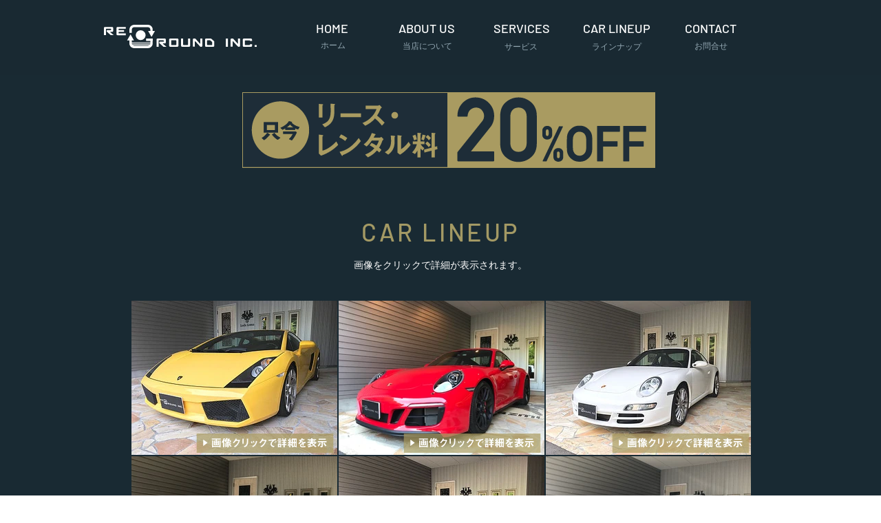

--- FILE ---
content_type: text/html; charset=UTF-8
request_url: https://www.reground.net/car-lineup
body_size: 119916
content:
<!DOCTYPE html>
<html lang="ja">
<head>
  
  <!-- SEO Tags -->
  <title>CAR LINEUP | 日本 | REGROUND | 高級車リース</title>
  <meta name="description" content="高級車リースを初め、一般車両・建設機械のリースや、土地のレンタルスペースの貸出し等を行っています。荒地・山林・雑種地等の有効利用の提案も致します。"/>
  <link rel="canonical" href="https://www.reground.net/car-lineup"/>
  <meta property="og:title" content="CAR LINEUP | 日本 | REGROUND | 高級車リース"/>
  <meta property="og:description" content="高級車リースを初め、一般車両・建設機械のリースや、土地のレンタルスペースの貸出し等を行っています。荒地・山林・雑種地等の有効利用の提案も致します。"/>
  <meta property="og:image" content="https://static.wixstatic.com/media/bb823c_23eb829d39b24f82a318b4e59088ae2d%7Emv2.png/v1/fit/w_2500,h_1330,al_c/bb823c_23eb829d39b24f82a318b4e59088ae2d%7Emv2.png"/>
  <meta property="og:image:width" content="2500"/>
  <meta property="og:image:height" content="1330"/>
  <meta property="og:url" content="https://www.reground.net/car-lineup"/>
  <meta property="og:site_name" content="高級車リース | REGROUND"/>
  <meta property="og:type" content="website"/>
  <meta name="fb_admins_meta_tag" content="reground"/>
  <meta name="google-site-verification" content="DmaTNbIlEmyHOjtA4AHagK7khhAD-qD4Vg_gq9bTYl4"/>
  <meta name="keywords" content="高級車"/>
  <meta property="fb:admins" content="reground"/>
  <meta name="twitter:card" content="summary_large_image"/>
  <meta name="twitter:title" content="CAR LINEUP | 日本 | REGROUND | 高級車リース"/>
  <meta name="twitter:description" content="高級車リースを初め、一般車両・建設機械のリースや、土地のレンタルスペースの貸出し等を行っています。荒地・山林・雑種地等の有効利用の提案も致します。"/>
  <meta name="twitter:image" content="https://static.wixstatic.com/media/bb823c_23eb829d39b24f82a318b4e59088ae2d%7Emv2.png/v1/fit/w_2500,h_1330,al_c/bb823c_23eb829d39b24f82a318b4e59088ae2d%7Emv2.png"/>

  
  <meta charset='utf-8'>
  <meta name="viewport" content="width=device-width, initial-scale=1" id="wixDesktopViewport" />
  <meta http-equiv="X-UA-Compatible" content="IE=edge">
  <meta name="generator" content="Wix.com Website Builder"/>

  <link rel="icon" sizes="192x192" href="https://static.wixstatic.com/media/bb823c_ca74b841b3254723b47833ee265ec9ee%7Emv2.png/v1/fill/w_192%2Ch_192%2Clg_1%2Cusm_0.66_1.00_0.01/bb823c_ca74b841b3254723b47833ee265ec9ee%7Emv2.png" type="image/png"/>
  <link rel="shortcut icon" href="https://static.wixstatic.com/media/bb823c_ca74b841b3254723b47833ee265ec9ee%7Emv2.png/v1/fill/w_192%2Ch_192%2Clg_1%2Cusm_0.66_1.00_0.01/bb823c_ca74b841b3254723b47833ee265ec9ee%7Emv2.png" type="image/png"/>
  <link rel="apple-touch-icon" href="https://static.wixstatic.com/media/bb823c_ca74b841b3254723b47833ee265ec9ee%7Emv2.png/v1/fill/w_180%2Ch_180%2Clg_1%2Cusm_0.66_1.00_0.01/bb823c_ca74b841b3254723b47833ee265ec9ee%7Emv2.png" type="image/png"/>

  <!-- Safari Pinned Tab Icon -->
  <!-- <link rel="mask-icon" href="https://static.wixstatic.com/media/bb823c_ca74b841b3254723b47833ee265ec9ee%7Emv2.png/v1/fill/w_192%2Ch_192%2Clg_1%2Cusm_0.66_1.00_0.01/bb823c_ca74b841b3254723b47833ee265ec9ee%7Emv2.png"> -->

  <!-- Original trials -->
  


  <!-- Segmenter Polyfill -->
  <script>
    if (!window.Intl || !window.Intl.Segmenter) {
      (function() {
        var script = document.createElement('script');
        script.src = 'https://static.parastorage.com/unpkg/@formatjs/intl-segmenter@11.7.10/polyfill.iife.js';
        document.head.appendChild(script);
      })();
    }
  </script>

  <!-- Legacy Polyfills -->
  <script nomodule="" src="https://static.parastorage.com/unpkg/core-js-bundle@3.2.1/minified.js"></script>
  <script nomodule="" src="https://static.parastorage.com/unpkg/focus-within-polyfill@5.0.9/dist/focus-within-polyfill.js"></script>

  <!-- Performance API Polyfills -->
  <script>
  (function () {
    var noop = function noop() {};
    if ("performance" in window === false) {
      window.performance = {};
    }
    window.performance.mark = performance.mark || noop;
    window.performance.measure = performance.measure || noop;
    if ("now" in window.performance === false) {
      var nowOffset = Date.now();
      if (performance.timing && performance.timing.navigationStart) {
        nowOffset = performance.timing.navigationStart;
      }
      window.performance.now = function now() {
        return Date.now() - nowOffset;
      };
    }
  })();
  </script>

  <!-- Globals Definitions -->
  <script>
    (function () {
      var now = Date.now()
      window.initialTimestamps = {
        initialTimestamp: now,
        initialRequestTimestamp: Math.round(performance.timeOrigin ? performance.timeOrigin : now - performance.now())
      }

      window.thunderboltTag = "libs-releases-GA-local"
      window.thunderboltVersion = "1.16761.0"
    })();
  </script>

  <!-- Essential Viewer Model -->
  <script type="application/json" id="wix-essential-viewer-model">{"fleetConfig":{"fleetName":"thunderbolt-seo-isolated-renderer","type":"GA","code":0},"mode":{"qa":false,"enableTestApi":false,"debug":false,"ssrIndicator":false,"ssrOnly":false,"siteAssetsFallback":"enable","versionIndicator":false},"componentsLibrariesTopology":[{"artifactId":"editor-elements","namespace":"wixui","url":"https:\/\/static.parastorage.com\/services\/editor-elements\/1.14838.0"},{"artifactId":"editor-elements","namespace":"dsgnsys","url":"https:\/\/static.parastorage.com\/services\/editor-elements\/1.14838.0"}],"siteFeaturesConfigs":{"sessionManager":{"isRunningInDifferentSiteContext":false}},"language":{"userLanguage":"ja"},"siteAssets":{"clientTopology":{"mediaRootUrl":"https:\/\/static.wixstatic.com","staticMediaUrl":"https:\/\/static.wixstatic.com\/media","moduleRepoUrl":"https:\/\/static.parastorage.com\/unpkg","fileRepoUrl":"https:\/\/static.parastorage.com\/services","viewerAppsUrl":"https:\/\/viewer-apps.parastorage.com","viewerAssetsUrl":"https:\/\/viewer-assets.parastorage.com","siteAssetsUrl":"https:\/\/siteassets.parastorage.com","pageJsonServerUrls":["https:\/\/pages.parastorage.com","https:\/\/staticorigin.wixstatic.com","https:\/\/www.reground.net","https:\/\/fallback.wix.com\/wix-html-editor-pages-webapp\/page"],"pathOfTBModulesInFileRepoForFallback":"wix-thunderbolt\/dist\/"}},"siteFeatures":["accessibility","appMonitoring","assetsLoader","builderContextProviders","builderModuleLoader","businessLogger","captcha","clickHandlerRegistrar","commonConfig","componentsLoader","componentsRegistry","consentPolicy","cyclicTabbing","domSelectors","environmentWixCodeSdk","environment","locationWixCodeSdk","mpaNavigation","navigationManager","navigationPhases","ooi","pages","panorama","renderer","reporter","router","scrollRestoration","seoWixCodeSdk","seo","sessionManager","siteMembersWixCodeSdk","siteMembers","siteScrollBlocker","siteWixCodeSdk","speculationRules","ssrCache","stores","structureApi","thunderboltInitializer","tpaCommons","translations","usedPlatformApis","warmupData","windowMessageRegistrar","windowWixCodeSdk","wixCustomElementComponent","wixEmbedsApi","componentsReact","platform"],"site":{"externalBaseUrl":"https:\/\/www.reground.net","isSEO":true},"media":{"staticMediaUrl":"https:\/\/static.wixstatic.com\/media","mediaRootUrl":"https:\/\/static.wixstatic.com\/","staticVideoUrl":"https:\/\/video.wixstatic.com\/"},"requestUrl":"https:\/\/www.reground.net\/car-lineup","rollout":{"siteAssetsVersionsRollout":false,"isDACRollout":0,"isTBRollout":false},"commonConfig":{"brand":"wix","host":"VIEWER","bsi":"","consentPolicy":{},"consentPolicyHeader":{},"siteRevision":"168","renderingFlow":"NONE","language":"ja","locale":"ja-jp"},"interactionSampleRatio":0.01,"dynamicModelUrl":"https:\/\/www.reground.net\/_api\/v2\/dynamicmodel","accessTokensUrl":"https:\/\/www.reground.net\/_api\/v1\/access-tokens","isExcludedFromSecurityExperiments":false,"experiments":{"specs.thunderbolt.hardenFetchAndXHR":true,"specs.thunderbolt.securityExperiments":true}}</script>
  <script>window.viewerModel = JSON.parse(document.getElementById('wix-essential-viewer-model').textContent)</script>

  <script>
    window.commonConfig = viewerModel.commonConfig
  </script>

  
  <!-- BEGIN handleAccessTokens bundle -->

  <script data-url="https://static.parastorage.com/services/wix-thunderbolt/dist/handleAccessTokens.inline.4f2f9a53.bundle.min.js">(()=>{"use strict";function e(e){let{context:o,property:r,value:n,enumerable:i=!0}=e,c=e.get,l=e.set;if(!r||void 0===n&&!c&&!l)return new Error("property and value are required");let a=o||globalThis,s=a?.[r],u={};if(void 0!==n)u.value=n;else{if(c){let e=t(c);e&&(u.get=e)}if(l){let e=t(l);e&&(u.set=e)}}let p={...u,enumerable:i||!1,configurable:!1};void 0!==n&&(p.writable=!1);try{Object.defineProperty(a,r,p)}catch(e){return e instanceof TypeError?s:e}return s}function t(e,t){return"function"==typeof e?e:!0===e?.async&&"function"==typeof e.func?t?async function(t){return e.func(t)}:async function(){return e.func()}:"function"==typeof e?.func?e.func:void 0}try{e({property:"strictDefine",value:e})}catch{}try{e({property:"defineStrictObject",value:r})}catch{}try{e({property:"defineStrictMethod",value:n})}catch{}var o=["toString","toLocaleString","valueOf","constructor","prototype"];function r(t){let{context:n,property:c,propertiesToExclude:l=[],skipPrototype:a=!1,hardenPrototypePropertiesToExclude:s=[]}=t;if(!c)return new Error("property is required");let u=(n||globalThis)[c],p={},f=i(n,c);u&&("object"==typeof u||"function"==typeof u)&&Reflect.ownKeys(u).forEach(t=>{if(!l.includes(t)&&!o.includes(t)){let o=i(u,t);if(o&&(o.writable||o.configurable)){let{value:r,get:n,set:i,enumerable:c=!1}=o,l={};void 0!==r?l.value=r:n?l.get=n:i&&(l.set=i);try{let o=e({context:u,property:t,...l,enumerable:c});p[t]=o}catch(e){if(!(e instanceof TypeError))throw e;try{p[t]=o.value||o.get||o.set}catch{}}}}});let d={originalObject:u,originalProperties:p};if(!a&&void 0!==u?.prototype){let e=r({context:u,property:"prototype",propertiesToExclude:s,skipPrototype:!0});e instanceof Error||(d.originalPrototype=e?.originalObject,d.originalPrototypeProperties=e?.originalProperties)}return e({context:n,property:c,value:u,enumerable:f?.enumerable}),d}function n(t,o){let r=(o||globalThis)[t],n=i(o||globalThis,t);return r&&n&&(n.writable||n.configurable)?(Object.freeze(r),e({context:globalThis,property:t,value:r})):r}function i(e,t){if(e&&t)try{return Reflect.getOwnPropertyDescriptor(e,t)}catch{return}}function c(e){if("string"!=typeof e)return e;try{return decodeURIComponent(e).toLowerCase().trim()}catch{return e.toLowerCase().trim()}}function l(e,t){let o="";if("string"==typeof e)o=e.split("=")[0]?.trim()||"";else{if(!e||"string"!=typeof e.name)return!1;o=e.name}return t.has(c(o)||"")}function a(e,t){let o;return o="string"==typeof e?e.split(";").map(e=>e.trim()).filter(e=>e.length>0):e||[],o.filter(e=>!l(e,t))}var s=null;function u(){return null===s&&(s=typeof Document>"u"?void 0:Object.getOwnPropertyDescriptor(Document.prototype,"cookie")),s}function p(t,o){if(!globalThis?.cookieStore)return;let r=globalThis.cookieStore.get.bind(globalThis.cookieStore),n=globalThis.cookieStore.getAll.bind(globalThis.cookieStore),i=globalThis.cookieStore.set.bind(globalThis.cookieStore),c=globalThis.cookieStore.delete.bind(globalThis.cookieStore);return e({context:globalThis.CookieStore.prototype,property:"get",value:async function(e){return l(("string"==typeof e?e:e.name)||"",t)?null:r.call(this,e)},enumerable:!0}),e({context:globalThis.CookieStore.prototype,property:"getAll",value:async function(){return a(await n.apply(this,Array.from(arguments)),t)},enumerable:!0}),e({context:globalThis.CookieStore.prototype,property:"set",value:async function(){let e=Array.from(arguments);if(!l(1===e.length?e[0].name:e[0],t))return i.apply(this,e);o&&console.warn(o)},enumerable:!0}),e({context:globalThis.CookieStore.prototype,property:"delete",value:async function(){let e=Array.from(arguments);if(!l(1===e.length?e[0].name:e[0],t))return c.apply(this,e)},enumerable:!0}),e({context:globalThis.cookieStore,property:"prototype",value:globalThis.CookieStore.prototype,enumerable:!1}),e({context:globalThis,property:"cookieStore",value:globalThis.cookieStore,enumerable:!0}),{get:r,getAll:n,set:i,delete:c}}var f=["TextEncoder","TextDecoder","XMLHttpRequestEventTarget","EventTarget","URL","JSON","Reflect","Object","Array","Map","Set","WeakMap","WeakSet","Promise","Symbol","Error"],d=["addEventListener","removeEventListener","dispatchEvent","encodeURI","encodeURIComponent","decodeURI","decodeURIComponent"];const y=(e,t)=>{try{const o=t?t.get.call(document):document.cookie;return o.split(";").map(e=>e.trim()).filter(t=>t?.startsWith(e))[0]?.split("=")[1]}catch(e){return""}},g=(e="",t="",o="/")=>`${e}=; ${t?`domain=${t};`:""} max-age=0; path=${o}; expires=Thu, 01 Jan 1970 00:00:01 GMT`;function m(){(function(){if("undefined"!=typeof window){const e=performance.getEntriesByType("navigation")[0];return"back_forward"===(e?.type||"")}return!1})()&&function(){const{counter:e}=function(){const e=b("getItem");if(e){const[t,o]=e.split("-"),r=o?parseInt(o,10):0;if(r>=3){const e=t?Number(t):0;if(Date.now()-e>6e4)return{counter:0}}return{counter:r}}return{counter:0}}();e<3?(!function(e=1){b("setItem",`${Date.now()}-${e}`)}(e+1),window.location.reload()):console.error("ATS: Max reload attempts reached")}()}function b(e,t){try{return sessionStorage[e]("reload",t||"")}catch(e){console.error("ATS: Error calling sessionStorage:",e)}}const h="client-session-bind",v="sec-fetch-unsupported",{experiments:w}=window.viewerModel,T=[h,"client-binding",v,"svSession","smSession","server-session-bind","wixSession2","wixSession3"].map(e=>e.toLowerCase()),{cookie:S}=function(t,o){let r=new Set(t);return e({context:document,property:"cookie",set:{func:e=>function(e,t,o,r){let n=u(),i=c(t.split(";")[0]||"")||"";[...o].every(e=>!i.startsWith(e.toLowerCase()))&&n?.set?n.set.call(e,t):r&&console.warn(r)}(document,e,r,o)},get:{func:()=>function(e,t){let o=u();if(!o?.get)throw new Error("Cookie descriptor or getter not available");return a(o.get.call(e),t).join("; ")}(document,r)},enumerable:!0}),{cookieStore:p(r,o),cookie:u()}}(T),k="tbReady",x="security_overrideGlobals",{experiments:E,siteFeaturesConfigs:C,accessTokensUrl:P}=window.viewerModel,R=P,M={},O=(()=>{const e=y(h,S);if(w["specs.thunderbolt.browserCacheReload"]){y(v,S)||e?b("removeItem"):m()}return(()=>{const e=g(h),t=g(h,location.hostname);S.set.call(document,e),S.set.call(document,t)})(),e})();O&&(M["client-binding"]=O);const D=fetch;addEventListener(k,function e(t){const{logger:o}=t.detail;try{window.tb.init({fetch:D,fetchHeaders:M})}catch(e){const t=new Error("TB003");o.meter(`${x}_${t.message}`,{paramsOverrides:{errorType:x,eventString:t.message}}),window?.viewerModel?.mode.debug&&console.error(e)}finally{removeEventListener(k,e)}}),E["specs.thunderbolt.hardenFetchAndXHR"]||(window.fetchDynamicModel=()=>C.sessionManager.isRunningInDifferentSiteContext?Promise.resolve({}):fetch(R,{credentials:"same-origin",headers:M}).then(function(e){if(!e.ok)throw new Error(`[${e.status}]${e.statusText}`);return e.json()}),window.dynamicModelPromise=window.fetchDynamicModel())})();
//# sourceMappingURL=https://static.parastorage.com/services/wix-thunderbolt/dist/handleAccessTokens.inline.4f2f9a53.bundle.min.js.map</script>

<!-- END handleAccessTokens bundle -->

<!-- BEGIN overrideGlobals bundle -->

<script data-url="https://static.parastorage.com/services/wix-thunderbolt/dist/overrideGlobals.inline.ec13bfcf.bundle.min.js">(()=>{"use strict";function e(e){let{context:r,property:o,value:n,enumerable:i=!0}=e,c=e.get,a=e.set;if(!o||void 0===n&&!c&&!a)return new Error("property and value are required");let l=r||globalThis,u=l?.[o],s={};if(void 0!==n)s.value=n;else{if(c){let e=t(c);e&&(s.get=e)}if(a){let e=t(a);e&&(s.set=e)}}let p={...s,enumerable:i||!1,configurable:!1};void 0!==n&&(p.writable=!1);try{Object.defineProperty(l,o,p)}catch(e){return e instanceof TypeError?u:e}return u}function t(e,t){return"function"==typeof e?e:!0===e?.async&&"function"==typeof e.func?t?async function(t){return e.func(t)}:async function(){return e.func()}:"function"==typeof e?.func?e.func:void 0}try{e({property:"strictDefine",value:e})}catch{}try{e({property:"defineStrictObject",value:o})}catch{}try{e({property:"defineStrictMethod",value:n})}catch{}var r=["toString","toLocaleString","valueOf","constructor","prototype"];function o(t){let{context:n,property:c,propertiesToExclude:a=[],skipPrototype:l=!1,hardenPrototypePropertiesToExclude:u=[]}=t;if(!c)return new Error("property is required");let s=(n||globalThis)[c],p={},f=i(n,c);s&&("object"==typeof s||"function"==typeof s)&&Reflect.ownKeys(s).forEach(t=>{if(!a.includes(t)&&!r.includes(t)){let r=i(s,t);if(r&&(r.writable||r.configurable)){let{value:o,get:n,set:i,enumerable:c=!1}=r,a={};void 0!==o?a.value=o:n?a.get=n:i&&(a.set=i);try{let r=e({context:s,property:t,...a,enumerable:c});p[t]=r}catch(e){if(!(e instanceof TypeError))throw e;try{p[t]=r.value||r.get||r.set}catch{}}}}});let d={originalObject:s,originalProperties:p};if(!l&&void 0!==s?.prototype){let e=o({context:s,property:"prototype",propertiesToExclude:u,skipPrototype:!0});e instanceof Error||(d.originalPrototype=e?.originalObject,d.originalPrototypeProperties=e?.originalProperties)}return e({context:n,property:c,value:s,enumerable:f?.enumerable}),d}function n(t,r){let o=(r||globalThis)[t],n=i(r||globalThis,t);return o&&n&&(n.writable||n.configurable)?(Object.freeze(o),e({context:globalThis,property:t,value:o})):o}function i(e,t){if(e&&t)try{return Reflect.getOwnPropertyDescriptor(e,t)}catch{return}}function c(e){if("string"!=typeof e)return e;try{return decodeURIComponent(e).toLowerCase().trim()}catch{return e.toLowerCase().trim()}}function a(e,t){return e instanceof Headers?e.forEach((r,o)=>{l(o,t)||e.delete(o)}):Object.keys(e).forEach(r=>{l(r,t)||delete e[r]}),e}function l(e,t){return!t.has(c(e)||"")}function u(e,t){let r=!0,o=function(e){let t,r;if(globalThis.Request&&e instanceof Request)t=e.url;else{if("function"!=typeof e?.toString)throw new Error("Unsupported type for url");t=e.toString()}try{return new URL(t).pathname}catch{return r=t.replace(/#.+/gi,"").split("?").shift(),r.startsWith("/")?r:`/${r}`}}(e),n=c(o);return n&&t.some(e=>n.includes(e))&&(r=!1),r}function s(t,r,o){let n=fetch,i=XMLHttpRequest,c=new Set(r);function s(){let e=new i,r=e.open,n=e.setRequestHeader;return e.open=function(){let n=Array.from(arguments),i=n[1];if(n.length<2||u(i,t))return r.apply(e,n);throw new Error(o||`Request not allowed for path ${i}`)},e.setRequestHeader=function(t,r){l(decodeURIComponent(t),c)&&n.call(e,t,r)},e}return e({property:"fetch",value:function(){let e=function(e,t){return globalThis.Request&&e[0]instanceof Request&&e[0]?.headers?a(e[0].headers,t):e[1]?.headers&&a(e[1].headers,t),e}(arguments,c);return u(arguments[0],t)?n.apply(globalThis,Array.from(e)):new Promise((e,t)=>{t(new Error(o||`Request not allowed for path ${arguments[0]}`))})},enumerable:!0}),e({property:"XMLHttpRequest",value:s,enumerable:!0}),Object.keys(i).forEach(e=>{s[e]=i[e]}),{fetch:n,XMLHttpRequest:i}}var p=["TextEncoder","TextDecoder","XMLHttpRequestEventTarget","EventTarget","URL","JSON","Reflect","Object","Array","Map","Set","WeakMap","WeakSet","Promise","Symbol","Error"],f=["addEventListener","removeEventListener","dispatchEvent","encodeURI","encodeURIComponent","decodeURI","decodeURIComponent"];const d=function(){let t=globalThis.open,r=document.open;function o(e,r,o){let n="string"!=typeof e,i=t.call(window,e,r,o);return n||e&&function(e){return e.startsWith("//")&&/(?:[a-z0-9](?:[a-z0-9-]{0,61}[a-z0-9])?\.)+[a-z0-9][a-z0-9-]{0,61}[a-z0-9]/g.test(`${location.protocol}:${e}`)&&(e=`${location.protocol}${e}`),!e.startsWith("http")||new URL(e).hostname===location.hostname}(e)?{}:i}return e({property:"open",value:o,context:globalThis,enumerable:!0}),e({property:"open",value:function(e,t,n){return e?o(e,t,n):r.call(document,e||"",t||"",n||"")},context:document,enumerable:!0}),{open:t,documentOpen:r}},y=function(){let t=document.createElement,r=Element.prototype.setAttribute,o=Element.prototype.setAttributeNS;return e({property:"createElement",context:document,value:function(n,i){let a=t.call(document,n,i);if("iframe"===c(n)){e({property:"srcdoc",context:a,get:()=>"",set:()=>{console.warn("`srcdoc` is not allowed in iframe elements.")}});let t=function(e,t){"srcdoc"!==e.toLowerCase()?r.call(a,e,t):console.warn("`srcdoc` attribute is not allowed to be set.")},n=function(e,t,r){"srcdoc"!==t.toLowerCase()?o.call(a,e,t,r):console.warn("`srcdoc` attribute is not allowed to be set.")};a.setAttribute=t,a.setAttributeNS=n}return a},enumerable:!0}),{createElement:t,setAttribute:r,setAttributeNS:o}},m=["client-binding"],b=["/_api/v1/access-tokens","/_api/v2/dynamicmodel","/_api/one-app-session-web/v3/businesses"],h=function(){let t=setTimeout,r=setInterval;return o("setTimeout",0,globalThis),o("setInterval",0,globalThis),{setTimeout:t,setInterval:r};function o(t,r,o){let n=o||globalThis,i=n[t];if(!i||"function"!=typeof i)throw new Error(`Function ${t} not found or is not a function`);e({property:t,value:function(){let e=Array.from(arguments);if("string"!=typeof e[r])return i.apply(n,e);console.warn(`Calling ${t} with a String Argument at index ${r} is not allowed`)},context:o,enumerable:!0})}},v=function(){if(navigator&&"serviceWorker"in navigator){let t=navigator.serviceWorker.register;return e({context:navigator.serviceWorker,property:"register",value:function(){console.log("Service worker registration is not allowed")},enumerable:!0}),{register:t}}return{}};performance.mark("overrideGlobals started");const{isExcludedFromSecurityExperiments:g,experiments:w}=window.viewerModel,E=!g&&w["specs.thunderbolt.securityExperiments"];try{d(),E&&y(),w["specs.thunderbolt.hardenFetchAndXHR"]&&E&&s(b,m),v(),(e=>{let t=[],r=[];r=r.concat(["TextEncoder","TextDecoder"]),e&&(r=r.concat(["XMLHttpRequestEventTarget","EventTarget"])),r=r.concat(["URL","JSON"]),e&&(t=t.concat(["addEventListener","removeEventListener"])),t=t.concat(["encodeURI","encodeURIComponent","decodeURI","decodeURIComponent"]),r=r.concat(["String","Number"]),e&&r.push("Object"),r=r.concat(["Reflect"]),t.forEach(e=>{n(e),["addEventListener","removeEventListener"].includes(e)&&n(e,document)}),r.forEach(e=>{o({property:e})})})(E),E&&h()}catch(e){window?.viewerModel?.mode.debug&&console.error(e);const t=new Error("TB006");window.fedops?.reportError(t,"security_overrideGlobals"),window.Sentry?window.Sentry.captureException(t):globalThis.defineStrictProperty("sentryBuffer",[t],window,!1)}performance.mark("overrideGlobals ended")})();
//# sourceMappingURL=https://static.parastorage.com/services/wix-thunderbolt/dist/overrideGlobals.inline.ec13bfcf.bundle.min.js.map</script>

<!-- END overrideGlobals bundle -->


  
  <script>
    window.commonConfig = viewerModel.commonConfig

	
  </script>

  <!-- Initial CSS -->
  <style data-url="https://static.parastorage.com/services/wix-thunderbolt/dist/main.347af09f.min.css">@keyframes slide-horizontal-new{0%{transform:translateX(100%)}}@keyframes slide-horizontal-old{80%{opacity:1}to{opacity:0;transform:translateX(-100%)}}@keyframes slide-vertical-new{0%{transform:translateY(-100%)}}@keyframes slide-vertical-old{80%{opacity:1}to{opacity:0;transform:translateY(100%)}}@keyframes out-in-new{0%{opacity:0}}@keyframes out-in-old{to{opacity:0}}:root:active-view-transition{view-transition-name:none}::view-transition{pointer-events:none}:root:active-view-transition::view-transition-new(page-group),:root:active-view-transition::view-transition-old(page-group){animation-duration:.6s;cursor:wait;pointer-events:all}:root:active-view-transition-type(SlideHorizontal)::view-transition-old(page-group){animation:slide-horizontal-old .6s cubic-bezier(.83,0,.17,1) forwards;mix-blend-mode:normal}:root:active-view-transition-type(SlideHorizontal)::view-transition-new(page-group){animation:slide-horizontal-new .6s cubic-bezier(.83,0,.17,1) backwards;mix-blend-mode:normal}:root:active-view-transition-type(SlideVertical)::view-transition-old(page-group){animation:slide-vertical-old .6s cubic-bezier(.83,0,.17,1) forwards;mix-blend-mode:normal}:root:active-view-transition-type(SlideVertical)::view-transition-new(page-group){animation:slide-vertical-new .6s cubic-bezier(.83,0,.17,1) backwards;mix-blend-mode:normal}:root:active-view-transition-type(OutIn)::view-transition-old(page-group){animation:out-in-old .35s cubic-bezier(.22,1,.36,1) forwards}:root:active-view-transition-type(OutIn)::view-transition-new(page-group){animation:out-in-new .35s cubic-bezier(.64,0,.78,0) .35s backwards}@media(prefers-reduced-motion:reduce){::view-transition-group(*),::view-transition-new(*),::view-transition-old(*){animation:none!important}}body,html{background:transparent;border:0;margin:0;outline:0;padding:0;vertical-align:baseline}body{--scrollbar-width:0px;font-family:Arial,Helvetica,sans-serif;font-size:10px}body,html{height:100%}body{overflow-x:auto;overflow-y:scroll}body:not(.responsive) #site-root{min-width:var(--site-width);width:100%}body:not([data-js-loaded]) [data-hide-prejs]{visibility:hidden}interact-element{display:contents}#SITE_CONTAINER{position:relative}:root{--one-unit:1vw;--section-max-width:9999px;--spx-stopper-max:9999px;--spx-stopper-min:0px;--browser-zoom:1}@supports(-webkit-appearance:none) and (stroke-color:transparent){:root{--safari-sticky-fix:opacity;--experimental-safari-sticky-fix:translateZ(0)}}@supports(container-type:inline-size){:root{--one-unit:1cqw}}[id^=oldHoverBox-]{mix-blend-mode:plus-lighter;transition:opacity .5s ease,visibility .5s ease}[data-mesh-id$=inlineContent-gridContainer]:has(>[id^=oldHoverBox-]){isolation:isolate}</style>
<style data-url="https://static.parastorage.com/services/wix-thunderbolt/dist/main.renderer.9cb0985f.min.css">a,abbr,acronym,address,applet,b,big,blockquote,button,caption,center,cite,code,dd,del,dfn,div,dl,dt,em,fieldset,font,footer,form,h1,h2,h3,h4,h5,h6,header,i,iframe,img,ins,kbd,label,legend,li,nav,object,ol,p,pre,q,s,samp,section,small,span,strike,strong,sub,sup,table,tbody,td,tfoot,th,thead,title,tr,tt,u,ul,var{background:transparent;border:0;margin:0;outline:0;padding:0;vertical-align:baseline}input,select,textarea{box-sizing:border-box;font-family:Helvetica,Arial,sans-serif}ol,ul{list-style:none}blockquote,q{quotes:none}ins{text-decoration:none}del{text-decoration:line-through}table{border-collapse:collapse;border-spacing:0}a{cursor:pointer;text-decoration:none}.testStyles{overflow-y:hidden}.reset-button{-webkit-appearance:none;background:none;border:0;color:inherit;font:inherit;line-height:normal;outline:0;overflow:visible;padding:0;-webkit-user-select:none;-moz-user-select:none;-ms-user-select:none}:focus{outline:none}body.device-mobile-optimized:not(.disable-site-overflow){overflow-x:hidden;overflow-y:scroll}body.device-mobile-optimized:not(.responsive) #SITE_CONTAINER{margin-left:auto;margin-right:auto;overflow-x:visible;position:relative;width:320px}body.device-mobile-optimized:not(.responsive):not(.blockSiteScrolling) #SITE_CONTAINER{margin-top:0}body.device-mobile-optimized>*{max-width:100%!important}body.device-mobile-optimized #site-root{overflow-x:hidden;overflow-y:hidden}@supports(overflow:clip){body.device-mobile-optimized #site-root{overflow-x:clip;overflow-y:clip}}body.device-mobile-non-optimized #SITE_CONTAINER #site-root{overflow-x:clip;overflow-y:clip}body.device-mobile-non-optimized.fullScreenMode{background-color:#5f6360}body.device-mobile-non-optimized.fullScreenMode #MOBILE_ACTIONS_MENU,body.device-mobile-non-optimized.fullScreenMode #SITE_BACKGROUND,body.device-mobile-non-optimized.fullScreenMode #site-root,body.fullScreenMode #WIX_ADS{visibility:hidden}body.fullScreenMode{overflow-x:hidden!important;overflow-y:hidden!important}body.fullScreenMode.device-mobile-optimized #TINY_MENU{opacity:0;pointer-events:none}body.fullScreenMode-scrollable.device-mobile-optimized{overflow-x:hidden!important;overflow-y:auto!important}body.fullScreenMode-scrollable.device-mobile-optimized #masterPage,body.fullScreenMode-scrollable.device-mobile-optimized #site-root{overflow-x:hidden!important;overflow-y:hidden!important}body.fullScreenMode-scrollable.device-mobile-optimized #SITE_BACKGROUND,body.fullScreenMode-scrollable.device-mobile-optimized #masterPage{height:auto!important}body.fullScreenMode-scrollable.device-mobile-optimized #masterPage.mesh-layout{height:0!important}body.blockSiteScrolling,body.siteScrollingBlocked{position:fixed;width:100%}body.blockSiteScrolling #SITE_CONTAINER{margin-top:calc(var(--blocked-site-scroll-margin-top)*-1)}#site-root{margin:0 auto;min-height:100%;position:relative;top:var(--wix-ads-height)}#site-root img:not([src]){visibility:hidden}#site-root svg img:not([src]){visibility:visible}.auto-generated-link{color:inherit}#SCROLL_TO_BOTTOM,#SCROLL_TO_TOP{height:0}.has-click-trigger{cursor:pointer}.fullScreenOverlay{bottom:0;display:flex;justify-content:center;left:0;overflow-y:hidden;position:fixed;right:0;top:-60px;z-index:1005}.fullScreenOverlay>.fullScreenOverlayContent{bottom:0;left:0;margin:0 auto;overflow:hidden;position:absolute;right:0;top:60px;transform:translateZ(0)}[data-mesh-id$=centeredContent],[data-mesh-id$=form],[data-mesh-id$=inlineContent]{pointer-events:none;position:relative}[data-mesh-id$=-gridWrapper],[data-mesh-id$=-rotated-wrapper]{pointer-events:none}[data-mesh-id$=-gridContainer]>*,[data-mesh-id$=-rotated-wrapper]>*,[data-mesh-id$=inlineContent]>:not([data-mesh-id$=-gridContainer]){pointer-events:auto}.device-mobile-optimized #masterPage.mesh-layout #SOSP_CONTAINER_CUSTOM_ID{grid-area:2/1/3/2;-ms-grid-row:2;position:relative}#masterPage.mesh-layout{-ms-grid-rows:max-content max-content min-content max-content;-ms-grid-columns:100%;align-items:start;display:-ms-grid;display:grid;grid-template-columns:100%;grid-template-rows:max-content max-content min-content max-content;justify-content:stretch}#masterPage.mesh-layout #PAGES_CONTAINER,#masterPage.mesh-layout #SITE_FOOTER-placeholder,#masterPage.mesh-layout #SITE_FOOTER_WRAPPER,#masterPage.mesh-layout #SITE_HEADER-placeholder,#masterPage.mesh-layout #SITE_HEADER_WRAPPER,#masterPage.mesh-layout #SOSP_CONTAINER_CUSTOM_ID[data-state~=mobileView],#masterPage.mesh-layout #soapAfterPagesContainer,#masterPage.mesh-layout #soapBeforePagesContainer{-ms-grid-row-align:start;-ms-grid-column-align:start;-ms-grid-column:1}#masterPage.mesh-layout #SITE_HEADER-placeholder,#masterPage.mesh-layout #SITE_HEADER_WRAPPER{grid-area:1/1/2/2;-ms-grid-row:1}#masterPage.mesh-layout #PAGES_CONTAINER,#masterPage.mesh-layout #soapAfterPagesContainer,#masterPage.mesh-layout #soapBeforePagesContainer{grid-area:3/1/4/2;-ms-grid-row:3}#masterPage.mesh-layout #soapAfterPagesContainer,#masterPage.mesh-layout #soapBeforePagesContainer{width:100%}#masterPage.mesh-layout #PAGES_CONTAINER{align-self:stretch}#masterPage.mesh-layout main#PAGES_CONTAINER{display:block}#masterPage.mesh-layout #SITE_FOOTER-placeholder,#masterPage.mesh-layout #SITE_FOOTER_WRAPPER{grid-area:4/1/5/2;-ms-grid-row:4}#masterPage.mesh-layout #SITE_PAGES,#masterPage.mesh-layout [data-mesh-id=PAGES_CONTAINERcenteredContent],#masterPage.mesh-layout [data-mesh-id=PAGES_CONTAINERinlineContent]{height:100%}#masterPage.mesh-layout.desktop>*{width:100%}#masterPage.mesh-layout #PAGES_CONTAINER,#masterPage.mesh-layout #SITE_FOOTER,#masterPage.mesh-layout #SITE_FOOTER_WRAPPER,#masterPage.mesh-layout #SITE_HEADER,#masterPage.mesh-layout #SITE_HEADER_WRAPPER,#masterPage.mesh-layout #SITE_PAGES,#masterPage.mesh-layout #masterPageinlineContent{position:relative}#masterPage.mesh-layout #SITE_HEADER{grid-area:1/1/2/2}#masterPage.mesh-layout #SITE_FOOTER{grid-area:4/1/5/2}#masterPage.mesh-layout.overflow-x-clip #SITE_FOOTER,#masterPage.mesh-layout.overflow-x-clip #SITE_HEADER{overflow-x:clip}[data-z-counter]{z-index:0}[data-z-counter="0"]{z-index:auto}.wixSiteProperties{-webkit-font-smoothing:antialiased;-moz-osx-font-smoothing:grayscale}:root{--wst-button-color-fill-primary:rgb(var(--color_48));--wst-button-color-border-primary:rgb(var(--color_49));--wst-button-color-text-primary:rgb(var(--color_50));--wst-button-color-fill-primary-hover:rgb(var(--color_51));--wst-button-color-border-primary-hover:rgb(var(--color_52));--wst-button-color-text-primary-hover:rgb(var(--color_53));--wst-button-color-fill-primary-disabled:rgb(var(--color_54));--wst-button-color-border-primary-disabled:rgb(var(--color_55));--wst-button-color-text-primary-disabled:rgb(var(--color_56));--wst-button-color-fill-secondary:rgb(var(--color_57));--wst-button-color-border-secondary:rgb(var(--color_58));--wst-button-color-text-secondary:rgb(var(--color_59));--wst-button-color-fill-secondary-hover:rgb(var(--color_60));--wst-button-color-border-secondary-hover:rgb(var(--color_61));--wst-button-color-text-secondary-hover:rgb(var(--color_62));--wst-button-color-fill-secondary-disabled:rgb(var(--color_63));--wst-button-color-border-secondary-disabled:rgb(var(--color_64));--wst-button-color-text-secondary-disabled:rgb(var(--color_65));--wst-color-fill-base-1:rgb(var(--color_36));--wst-color-fill-base-2:rgb(var(--color_37));--wst-color-fill-base-shade-1:rgb(var(--color_38));--wst-color-fill-base-shade-2:rgb(var(--color_39));--wst-color-fill-base-shade-3:rgb(var(--color_40));--wst-color-fill-accent-1:rgb(var(--color_41));--wst-color-fill-accent-2:rgb(var(--color_42));--wst-color-fill-accent-3:rgb(var(--color_43));--wst-color-fill-accent-4:rgb(var(--color_44));--wst-color-fill-background-primary:rgb(var(--color_11));--wst-color-fill-background-secondary:rgb(var(--color_12));--wst-color-text-primary:rgb(var(--color_15));--wst-color-text-secondary:rgb(var(--color_14));--wst-color-action:rgb(var(--color_18));--wst-color-disabled:rgb(var(--color_39));--wst-color-title:rgb(var(--color_45));--wst-color-subtitle:rgb(var(--color_46));--wst-color-line:rgb(var(--color_47));--wst-font-style-h2:var(--font_2);--wst-font-style-h3:var(--font_3);--wst-font-style-h4:var(--font_4);--wst-font-style-h5:var(--font_5);--wst-font-style-h6:var(--font_6);--wst-font-style-body-large:var(--font_7);--wst-font-style-body-medium:var(--font_8);--wst-font-style-body-small:var(--font_9);--wst-font-style-body-x-small:var(--font_10);--wst-color-custom-1:rgb(var(--color_13));--wst-color-custom-2:rgb(var(--color_16));--wst-color-custom-3:rgb(var(--color_17));--wst-color-custom-4:rgb(var(--color_19));--wst-color-custom-5:rgb(var(--color_20));--wst-color-custom-6:rgb(var(--color_21));--wst-color-custom-7:rgb(var(--color_22));--wst-color-custom-8:rgb(var(--color_23));--wst-color-custom-9:rgb(var(--color_24));--wst-color-custom-10:rgb(var(--color_25));--wst-color-custom-11:rgb(var(--color_26));--wst-color-custom-12:rgb(var(--color_27));--wst-color-custom-13:rgb(var(--color_28));--wst-color-custom-14:rgb(var(--color_29));--wst-color-custom-15:rgb(var(--color_30));--wst-color-custom-16:rgb(var(--color_31));--wst-color-custom-17:rgb(var(--color_32));--wst-color-custom-18:rgb(var(--color_33));--wst-color-custom-19:rgb(var(--color_34));--wst-color-custom-20:rgb(var(--color_35))}.wix-presets-wrapper{display:contents}</style>

  <meta name="format-detection" content="telephone=no">
  <meta name="skype_toolbar" content="skype_toolbar_parser_compatible">
  
  

  

  

  <!-- head performance data start -->
  
  <!-- head performance data end -->
  

    


    
<style data-href="https://static.parastorage.com/services/editor-elements-library/dist/thunderbolt/rb_wixui.thunderbolt_bootstrap.a1b00b19.min.css">.cwL6XW{cursor:pointer}.sNF2R0{opacity:0}.hLoBV3{transition:opacity var(--transition-duration) cubic-bezier(.37,0,.63,1)}.Rdf41z,.hLoBV3{opacity:1}.ftlZWo{transition:opacity var(--transition-duration) cubic-bezier(.37,0,.63,1)}.ATGlOr,.ftlZWo{opacity:0}.KQSXD0{transition:opacity var(--transition-duration) cubic-bezier(.64,0,.78,0)}.KQSXD0,.pagQKE{opacity:1}._6zG5H{opacity:0;transition:opacity var(--transition-duration) cubic-bezier(.22,1,.36,1)}.BB49uC{transform:translateX(100%)}.j9xE1V{transition:transform var(--transition-duration) cubic-bezier(.87,0,.13,1)}.ICs7Rs,.j9xE1V{transform:translateX(0)}.DxijZJ{transition:transform var(--transition-duration) cubic-bezier(.87,0,.13,1)}.B5kjYq,.DxijZJ{transform:translateX(-100%)}.cJijIV{transition:transform var(--transition-duration) cubic-bezier(.87,0,.13,1)}.cJijIV,.hOxaWM{transform:translateX(0)}.T9p3fN{transform:translateX(100%);transition:transform var(--transition-duration) cubic-bezier(.87,0,.13,1)}.qDxYJm{transform:translateY(100%)}.aA9V0P{transition:transform var(--transition-duration) cubic-bezier(.87,0,.13,1)}.YPXPAS,.aA9V0P{transform:translateY(0)}.Xf2zsA{transition:transform var(--transition-duration) cubic-bezier(.87,0,.13,1)}.Xf2zsA,.y7Kt7s{transform:translateY(-100%)}.EeUgMu{transition:transform var(--transition-duration) cubic-bezier(.87,0,.13,1)}.EeUgMu,.fdHrtm{transform:translateY(0)}.WIFaG4{transform:translateY(100%);transition:transform var(--transition-duration) cubic-bezier(.87,0,.13,1)}body:not(.responsive) .JsJXaX{overflow-x:clip}:root:active-view-transition .JsJXaX{view-transition-name:page-group}.AnQkDU{display:grid;grid-template-columns:1fr;grid-template-rows:1fr;height:100%}.AnQkDU>div{align-self:stretch!important;grid-area:1/1/2/2;justify-self:stretch!important}.StylableButton2545352419__root{-archetype:box;border:none;box-sizing:border-box;cursor:pointer;display:block;height:100%;min-height:10px;min-width:10px;padding:0;touch-action:manipulation;width:100%}.StylableButton2545352419__root[disabled]{pointer-events:none}.StylableButton2545352419__root:not(:hover):not([disabled]).StylableButton2545352419--hasBackgroundColor{background-color:var(--corvid-background-color)!important}.StylableButton2545352419__root:hover:not([disabled]).StylableButton2545352419--hasHoverBackgroundColor{background-color:var(--corvid-hover-background-color)!important}.StylableButton2545352419__root:not(:hover)[disabled].StylableButton2545352419--hasDisabledBackgroundColor{background-color:var(--corvid-disabled-background-color)!important}.StylableButton2545352419__root:not(:hover):not([disabled]).StylableButton2545352419--hasBorderColor{border-color:var(--corvid-border-color)!important}.StylableButton2545352419__root:hover:not([disabled]).StylableButton2545352419--hasHoverBorderColor{border-color:var(--corvid-hover-border-color)!important}.StylableButton2545352419__root:not(:hover)[disabled].StylableButton2545352419--hasDisabledBorderColor{border-color:var(--corvid-disabled-border-color)!important}.StylableButton2545352419__root.StylableButton2545352419--hasBorderRadius{border-radius:var(--corvid-border-radius)!important}.StylableButton2545352419__root.StylableButton2545352419--hasBorderWidth{border-width:var(--corvid-border-width)!important}.StylableButton2545352419__root:not(:hover):not([disabled]).StylableButton2545352419--hasColor,.StylableButton2545352419__root:not(:hover):not([disabled]).StylableButton2545352419--hasColor .StylableButton2545352419__label{color:var(--corvid-color)!important}.StylableButton2545352419__root:hover:not([disabled]).StylableButton2545352419--hasHoverColor,.StylableButton2545352419__root:hover:not([disabled]).StylableButton2545352419--hasHoverColor .StylableButton2545352419__label{color:var(--corvid-hover-color)!important}.StylableButton2545352419__root:not(:hover)[disabled].StylableButton2545352419--hasDisabledColor,.StylableButton2545352419__root:not(:hover)[disabled].StylableButton2545352419--hasDisabledColor .StylableButton2545352419__label{color:var(--corvid-disabled-color)!important}.StylableButton2545352419__link{-archetype:box;box-sizing:border-box;color:#000;text-decoration:none}.StylableButton2545352419__container{align-items:center;display:flex;flex-basis:auto;flex-direction:row;flex-grow:1;height:100%;justify-content:center;overflow:hidden;transition:all .2s ease,visibility 0s;width:100%}.StylableButton2545352419__label{-archetype:text;-controller-part-type:LayoutChildDisplayDropdown,LayoutFlexChildSpacing(first);max-width:100%;min-width:1.8em;overflow:hidden;text-align:center;text-overflow:ellipsis;transition:inherit;white-space:nowrap}.StylableButton2545352419__root.StylableButton2545352419--isMaxContent .StylableButton2545352419__label{text-overflow:unset}.StylableButton2545352419__root.StylableButton2545352419--isWrapText .StylableButton2545352419__label{min-width:10px;overflow-wrap:break-word;white-space:break-spaces;word-break:break-word}.StylableButton2545352419__icon{-archetype:icon;-controller-part-type:LayoutChildDisplayDropdown,LayoutFlexChildSpacing(last);flex-shrink:0;height:50px;min-width:1px;transition:inherit}.StylableButton2545352419__icon.StylableButton2545352419--override{display:block!important}.StylableButton2545352419__icon svg,.StylableButton2545352419__icon>span{display:flex;height:inherit;width:inherit}.StylableButton2545352419__root:not(:hover):not([disalbed]).StylableButton2545352419--hasIconColor .StylableButton2545352419__icon svg{fill:var(--corvid-icon-color)!important;stroke:var(--corvid-icon-color)!important}.StylableButton2545352419__root:hover:not([disabled]).StylableButton2545352419--hasHoverIconColor .StylableButton2545352419__icon svg{fill:var(--corvid-hover-icon-color)!important;stroke:var(--corvid-hover-icon-color)!important}.StylableButton2545352419__root:not(:hover)[disabled].StylableButton2545352419--hasDisabledIconColor .StylableButton2545352419__icon svg{fill:var(--corvid-disabled-icon-color)!important;stroke:var(--corvid-disabled-icon-color)!important}.aeyn4z{bottom:0;left:0;position:absolute;right:0;top:0}.qQrFOK{cursor:pointer}.VDJedC{-webkit-tap-highlight-color:rgba(0,0,0,0);fill:var(--corvid-fill-color,var(--fill));fill-opacity:var(--fill-opacity);stroke:var(--corvid-stroke-color,var(--stroke));stroke-opacity:var(--stroke-opacity);stroke-width:var(--stroke-width);filter:var(--drop-shadow,none);opacity:var(--opacity);transform:var(--flip)}.VDJedC,.VDJedC svg{bottom:0;left:0;position:absolute;right:0;top:0}.VDJedC svg{height:var(--svg-calculated-height,100%);margin:auto;padding:var(--svg-calculated-padding,0);width:var(--svg-calculated-width,100%)}.VDJedC svg:not([data-type=ugc]){overflow:visible}.l4CAhn *{vector-effect:non-scaling-stroke}.Z_l5lU{-webkit-text-size-adjust:100%;-moz-text-size-adjust:100%;text-size-adjust:100%}ol.font_100,ul.font_100{color:#080808;font-family:"Arial, Helvetica, sans-serif",serif;font-size:10px;font-style:normal;font-variant:normal;font-weight:400;letter-spacing:normal;line-height:normal;margin:0;text-decoration:none}ol.font_100 li,ul.font_100 li{margin-bottom:12px}ol.wix-list-text-align,ul.wix-list-text-align{list-style-position:inside}ol.wix-list-text-align h1,ol.wix-list-text-align h2,ol.wix-list-text-align h3,ol.wix-list-text-align h4,ol.wix-list-text-align h5,ol.wix-list-text-align h6,ol.wix-list-text-align p,ul.wix-list-text-align h1,ul.wix-list-text-align h2,ul.wix-list-text-align h3,ul.wix-list-text-align h4,ul.wix-list-text-align h5,ul.wix-list-text-align h6,ul.wix-list-text-align p{display:inline}.HQSswv{cursor:pointer}.yi6otz{clip:rect(0 0 0 0);border:0;height:1px;margin:-1px;overflow:hidden;padding:0;position:absolute;width:1px}.zQ9jDz [data-attr-richtext-marker=true]{display:block}.zQ9jDz [data-attr-richtext-marker=true] table{border-collapse:collapse;margin:15px 0;width:100%}.zQ9jDz [data-attr-richtext-marker=true] table td{padding:12px;position:relative}.zQ9jDz [data-attr-richtext-marker=true] table td:after{border-bottom:1px solid currentColor;border-left:1px solid currentColor;bottom:0;content:"";left:0;opacity:.2;position:absolute;right:0;top:0}.zQ9jDz [data-attr-richtext-marker=true] table tr td:last-child:after{border-right:1px solid currentColor}.zQ9jDz [data-attr-richtext-marker=true] table tr:first-child td:after{border-top:1px solid currentColor}@supports(-webkit-appearance:none) and (stroke-color:transparent){.qvSjx3>*>:first-child{vertical-align:top}}@supports(-webkit-touch-callout:none){.qvSjx3>*>:first-child{vertical-align:top}}.LkZBpT :is(p,h1,h2,h3,h4,h5,h6,ul,ol,span[data-attr-richtext-marker],blockquote,div) [class$=rich-text__text],.LkZBpT :is(p,h1,h2,h3,h4,h5,h6,ul,ol,span[data-attr-richtext-marker],blockquote,div)[class$=rich-text__text]{color:var(--corvid-color,currentColor)}.LkZBpT :is(p,h1,h2,h3,h4,h5,h6,ul,ol,span[data-attr-richtext-marker],blockquote,div) span[style*=color]{color:var(--corvid-color,currentColor)!important}.Kbom4H{direction:var(--text-direction);min-height:var(--min-height);min-width:var(--min-width)}.Kbom4H .upNqi2{word-wrap:break-word;height:100%;overflow-wrap:break-word;position:relative;width:100%}.Kbom4H .upNqi2 ul{list-style:disc inside}.Kbom4H .upNqi2 li{margin-bottom:12px}.MMl86N blockquote,.MMl86N div,.MMl86N h1,.MMl86N h2,.MMl86N h3,.MMl86N h4,.MMl86N h5,.MMl86N h6,.MMl86N p{letter-spacing:normal;line-height:normal}.gYHZuN{min-height:var(--min-height);min-width:var(--min-width)}.gYHZuN .upNqi2{word-wrap:break-word;height:100%;overflow-wrap:break-word;position:relative;width:100%}.gYHZuN .upNqi2 ol,.gYHZuN .upNqi2 ul{letter-spacing:normal;line-height:normal;margin-inline-start:.5em;padding-inline-start:1.3em}.gYHZuN .upNqi2 ul{list-style-type:disc}.gYHZuN .upNqi2 ol{list-style-type:decimal}.gYHZuN .upNqi2 ol ul,.gYHZuN .upNqi2 ul ul{line-height:normal;list-style-type:circle}.gYHZuN .upNqi2 ol ol ul,.gYHZuN .upNqi2 ol ul ul,.gYHZuN .upNqi2 ul ol ul,.gYHZuN .upNqi2 ul ul ul{line-height:normal;list-style-type:square}.gYHZuN .upNqi2 li{font-style:inherit;font-weight:inherit;letter-spacing:normal;line-height:inherit}.gYHZuN .upNqi2 h1,.gYHZuN .upNqi2 h2,.gYHZuN .upNqi2 h3,.gYHZuN .upNqi2 h4,.gYHZuN .upNqi2 h5,.gYHZuN .upNqi2 h6,.gYHZuN .upNqi2 p{letter-spacing:normal;line-height:normal;margin-block:0;margin:0}.gYHZuN .upNqi2 a{color:inherit}.MMl86N,.ku3DBC{word-wrap:break-word;direction:var(--text-direction);min-height:var(--min-height);min-width:var(--min-width);mix-blend-mode:var(--blendMode,normal);overflow-wrap:break-word;pointer-events:none;text-align:start;text-shadow:var(--textOutline,0 0 transparent),var(--textShadow,0 0 transparent);text-transform:var(--textTransform,"none")}.MMl86N>*,.ku3DBC>*{pointer-events:auto}.MMl86N li,.ku3DBC li{font-style:inherit;font-weight:inherit;letter-spacing:normal;line-height:inherit}.MMl86N ol,.MMl86N ul,.ku3DBC ol,.ku3DBC ul{letter-spacing:normal;line-height:normal;margin-inline-end:0;margin-inline-start:.5em}.MMl86N:not(.Vq6kJx) ol,.MMl86N:not(.Vq6kJx) ul,.ku3DBC:not(.Vq6kJx) ol,.ku3DBC:not(.Vq6kJx) ul{padding-inline-end:0;padding-inline-start:1.3em}.MMl86N ul,.ku3DBC ul{list-style-type:disc}.MMl86N ol,.ku3DBC ol{list-style-type:decimal}.MMl86N ol ul,.MMl86N ul ul,.ku3DBC ol ul,.ku3DBC ul ul{list-style-type:circle}.MMl86N ol ol ul,.MMl86N ol ul ul,.MMl86N ul ol ul,.MMl86N ul ul ul,.ku3DBC ol ol ul,.ku3DBC ol ul ul,.ku3DBC ul ol ul,.ku3DBC ul ul ul{list-style-type:square}.MMl86N blockquote,.MMl86N div,.MMl86N h1,.MMl86N h2,.MMl86N h3,.MMl86N h4,.MMl86N h5,.MMl86N h6,.MMl86N p,.ku3DBC blockquote,.ku3DBC div,.ku3DBC h1,.ku3DBC h2,.ku3DBC h3,.ku3DBC h4,.ku3DBC h5,.ku3DBC h6,.ku3DBC p{margin-block:0;margin:0}.MMl86N a,.ku3DBC a{color:inherit}.Vq6kJx li{margin-inline-end:0;margin-inline-start:1.3em}.Vd6aQZ{overflow:hidden;padding:0;pointer-events:none;white-space:nowrap}.mHZSwn{display:none}.lvxhkV{bottom:0;left:0;position:absolute;right:0;top:0;width:100%}.QJjwEo{transform:translateY(-100%);transition:.2s ease-in}.kdBXfh{transition:.2s}.MP52zt{opacity:0;transition:.2s ease-in}.MP52zt.Bhu9m5{z-index:-1!important}.LVP8Wf{opacity:1;transition:.2s}.VrZrC0{height:auto}.VrZrC0,.cKxVkc{position:relative;width:100%}:host(:not(.device-mobile-optimized)) .vlM3HR,body:not(.device-mobile-optimized) .vlM3HR{margin-left:calc((100% - var(--site-width))/2);width:var(--site-width)}.AT7o0U[data-focuscycled=active]{outline:1px solid transparent}.AT7o0U[data-focuscycled=active]:not(:focus-within){outline:2px solid transparent;transition:outline .01s ease}.AT7o0U .vlM3HR{bottom:0;left:0;position:absolute;right:0;top:0}.Tj01hh,.jhxvbR{display:block;height:100%;width:100%}.jhxvbR img{max-width:var(--wix-img-max-width,100%)}.jhxvbR[data-animate-blur] img{filter:blur(9px);transition:filter .8s ease-in}.jhxvbR[data-animate-blur] img[data-load-done]{filter:none}.WzbAF8{direction:var(--direction)}.WzbAF8 .mpGTIt .O6KwRn{display:var(--item-display);height:var(--item-size);margin-block:var(--item-margin-block);margin-inline:var(--item-margin-inline);width:var(--item-size)}.WzbAF8 .mpGTIt .O6KwRn:last-child{margin-block:0;margin-inline:0}.WzbAF8 .mpGTIt .O6KwRn .oRtuWN{display:block}.WzbAF8 .mpGTIt .O6KwRn .oRtuWN .YaS0jR{height:var(--item-size);width:var(--item-size)}.WzbAF8 .mpGTIt{height:100%;position:absolute;white-space:nowrap;width:100%}:host(.device-mobile-optimized) .WzbAF8 .mpGTIt,body.device-mobile-optimized .WzbAF8 .mpGTIt{white-space:normal}.big2ZD{display:grid;grid-template-columns:1fr;grid-template-rows:1fr;height:calc(100% - var(--wix-ads-height));left:0;margin-top:var(--wix-ads-height);position:fixed;top:0;width:100%}.SHHiV9,.big2ZD{pointer-events:none;z-index:var(--pinned-layer-in-container,var(--above-all-in-container))}</style>
<style data-href="https://static.parastorage.com/services/editor-elements-library/dist/thunderbolt/rb_wixui.thunderbolt_bootstrap-responsive.5018a9e9.min.css">._pfxlW{clip-path:inset(50%);height:24px;position:absolute;width:24px}._pfxlW:active,._pfxlW:focus{clip-path:unset;right:0;top:50%;transform:translateY(-50%)}._pfxlW.RG3k61{transform:translateY(-50%) rotate(180deg)}.r4OX7l,.xTjc1A{box-sizing:border-box;height:100%;overflow:visible;position:relative;width:auto}.r4OX7l[data-state~=header] a,.r4OX7l[data-state~=header] div,[data-state~=header].xTjc1A a,[data-state~=header].xTjc1A div{cursor:default!important}.r4OX7l .UiHgGh,.xTjc1A .UiHgGh{display:inline-block;height:100%;width:100%}.xTjc1A{--display:inline-block;cursor:pointer;display:var(--display);font:var(--fnt,var(--font_1))}.xTjc1A .yRj2ms{padding:0 var(--pad,5px)}.xTjc1A .JS76Uv{color:rgb(var(--txt,var(--color_15,color_15)));display:inline-block;padding:0 10px;transition:var(--trans,color .4s ease 0s)}.xTjc1A[data-state~=drop]{display:block;width:100%}.xTjc1A[data-state~=drop] .JS76Uv{padding:0 .5em}.xTjc1A[data-state~=link]:hover .JS76Uv,.xTjc1A[data-state~=over] .JS76Uv{color:rgb(var(--txth,var(--color_14,color_14)));transition:var(--trans,color .4s ease 0s)}.xTjc1A[data-state~=selected] .JS76Uv{color:rgb(var(--txts,var(--color_14,color_14)));transition:var(--trans,color .4s ease 0s)}.NHM1d1{overflow-x:hidden}.NHM1d1 .R_TAzU{display:flex;flex-direction:column;height:100%;width:100%}.NHM1d1 .R_TAzU .aOF1ks{flex:1}.NHM1d1 .R_TAzU .y7qwii{height:calc(100% - (var(--menuTotalBordersY, 0px)));overflow:visible;white-space:nowrap;width:calc(100% - (var(--menuTotalBordersX, 0px)))}.NHM1d1 .R_TAzU .y7qwii .Tg1gOB,.NHM1d1 .R_TAzU .y7qwii .p90CkU{direction:var(--menu-direction);display:inline-block;text-align:var(--menu-align,var(--align))}.NHM1d1 .R_TAzU .y7qwii .mvZ3NH{display:block;width:100%}.NHM1d1 .h3jCPd{direction:var(--submenus-direction);display:block;opacity:1;text-align:var(--submenus-align,var(--align));z-index:99999}.NHM1d1 .h3jCPd .wkJ2fp{display:inherit;overflow:visible;visibility:inherit;white-space:nowrap;width:auto}.NHM1d1 .h3jCPd.DlGBN0{transition:visibility;transition-delay:.2s;visibility:visible}.NHM1d1 .h3jCPd .p90CkU{display:inline-block}.NHM1d1 .vh74Xw{display:none}.XwCBRN>nav{bottom:0;left:0;right:0;top:0}.XwCBRN .h3jCPd,.XwCBRN .y7qwii,.XwCBRN>nav{position:absolute}.XwCBRN .h3jCPd{margin-top:7px;visibility:hidden}.XwCBRN .h3jCPd[data-dropMode=dropUp]{margin-bottom:7px;margin-top:0}.XwCBRN .wkJ2fp{background-color:rgba(var(--bgDrop,var(--color_11,color_11)),var(--alpha-bgDrop,1));border-radius:var(--rd,0);box-shadow:var(--shd,0 1px 4px rgba(0,0,0,.6))}.P0dCOY .PJ4KCX{background-color:rgba(var(--bg,var(--color_11,color_11)),var(--alpha-bg,1));bottom:0;left:0;overflow:hidden;position:absolute;right:0;top:0}.xpmKd_{border-radius:var(--overflow-wrapper-border-radius)}</style>
<style data-href="https://static.parastorage.com/services/editor-elements-library/dist/thunderbolt/rb_wixui.thunderbolt_bootstrap-classic.72e6a2a3.min.css">.PlZyDq{touch-action:manipulation}.uDW_Qe{align-items:center;box-sizing:border-box;display:flex;justify-content:var(--label-align);min-width:100%;text-align:initial;width:-moz-max-content;width:max-content}.uDW_Qe:before{max-width:var(--margin-start,0)}.uDW_Qe:after,.uDW_Qe:before{align-self:stretch;content:"";flex-grow:1}.uDW_Qe:after{max-width:var(--margin-end,0)}.FubTgk{height:100%}.FubTgk .uDW_Qe{border-radius:var(--corvid-border-radius,var(--rd,0));bottom:0;box-shadow:var(--shd,0 1px 4px rgba(0,0,0,.6));left:0;position:absolute;right:0;top:0;transition:var(--trans1,border-color .4s ease 0s,background-color .4s ease 0s)}.FubTgk .uDW_Qe:link,.FubTgk .uDW_Qe:visited{border-color:transparent}.FubTgk .l7_2fn{color:var(--corvid-color,rgb(var(--txt,var(--color_15,color_15))));font:var(--fnt,var(--font_5));margin:0;position:relative;transition:var(--trans2,color .4s ease 0s);white-space:nowrap}.FubTgk[aria-disabled=false] .uDW_Qe{background-color:var(--corvid-background-color,rgba(var(--bg,var(--color_17,color_17)),var(--alpha-bg,1)));border:solid var(--corvid-border-color,rgba(var(--brd,var(--color_15,color_15)),var(--alpha-brd,1))) var(--corvid-border-width,var(--brw,0));cursor:pointer!important}:host(.device-mobile-optimized) .FubTgk[aria-disabled=false]:active .uDW_Qe,body.device-mobile-optimized .FubTgk[aria-disabled=false]:active .uDW_Qe{background-color:var(--corvid-hover-background-color,rgba(var(--bgh,var(--color_18,color_18)),var(--alpha-bgh,1)));border-color:var(--corvid-hover-border-color,rgba(var(--brdh,var(--color_15,color_15)),var(--alpha-brdh,1)))}:host(.device-mobile-optimized) .FubTgk[aria-disabled=false]:active .l7_2fn,body.device-mobile-optimized .FubTgk[aria-disabled=false]:active .l7_2fn{color:var(--corvid-hover-color,rgb(var(--txth,var(--color_15,color_15))))}:host(:not(.device-mobile-optimized)) .FubTgk[aria-disabled=false]:hover .uDW_Qe,body:not(.device-mobile-optimized) .FubTgk[aria-disabled=false]:hover .uDW_Qe{background-color:var(--corvid-hover-background-color,rgba(var(--bgh,var(--color_18,color_18)),var(--alpha-bgh,1)));border-color:var(--corvid-hover-border-color,rgba(var(--brdh,var(--color_15,color_15)),var(--alpha-brdh,1)))}:host(:not(.device-mobile-optimized)) .FubTgk[aria-disabled=false]:hover .l7_2fn,body:not(.device-mobile-optimized) .FubTgk[aria-disabled=false]:hover .l7_2fn{color:var(--corvid-hover-color,rgb(var(--txth,var(--color_15,color_15))))}.FubTgk[aria-disabled=true] .uDW_Qe{background-color:var(--corvid-disabled-background-color,rgba(var(--bgd,204,204,204),var(--alpha-bgd,1)));border-color:var(--corvid-disabled-border-color,rgba(var(--brdd,204,204,204),var(--alpha-brdd,1)));border-style:solid;border-width:var(--corvid-border-width,var(--brw,0))}.FubTgk[aria-disabled=true] .l7_2fn{color:var(--corvid-disabled-color,rgb(var(--txtd,255,255,255)))}.uUxqWY{align-items:center;box-sizing:border-box;display:flex;justify-content:var(--label-align);min-width:100%;text-align:initial;width:-moz-max-content;width:max-content}.uUxqWY:before{max-width:var(--margin-start,0)}.uUxqWY:after,.uUxqWY:before{align-self:stretch;content:"";flex-grow:1}.uUxqWY:after{max-width:var(--margin-end,0)}.Vq4wYb[aria-disabled=false] .uUxqWY{cursor:pointer}:host(.device-mobile-optimized) .Vq4wYb[aria-disabled=false]:active .wJVzSK,body.device-mobile-optimized .Vq4wYb[aria-disabled=false]:active .wJVzSK{color:var(--corvid-hover-color,rgb(var(--txth,var(--color_15,color_15))));transition:var(--trans,color .4s ease 0s)}:host(:not(.device-mobile-optimized)) .Vq4wYb[aria-disabled=false]:hover .wJVzSK,body:not(.device-mobile-optimized) .Vq4wYb[aria-disabled=false]:hover .wJVzSK{color:var(--corvid-hover-color,rgb(var(--txth,var(--color_15,color_15))));transition:var(--trans,color .4s ease 0s)}.Vq4wYb .uUxqWY{bottom:0;left:0;position:absolute;right:0;top:0}.Vq4wYb .wJVzSK{color:var(--corvid-color,rgb(var(--txt,var(--color_15,color_15))));font:var(--fnt,var(--font_5));transition:var(--trans,color .4s ease 0s);white-space:nowrap}.Vq4wYb[aria-disabled=true] .wJVzSK{color:var(--corvid-disabled-color,rgb(var(--txtd,255,255,255)))}:host(:not(.device-mobile-optimized)) .CohWsy,body:not(.device-mobile-optimized) .CohWsy{display:flex}:host(:not(.device-mobile-optimized)) .V5AUxf,body:not(.device-mobile-optimized) .V5AUxf{-moz-column-gap:var(--margin);column-gap:var(--margin);direction:var(--direction);display:flex;margin:0 auto;position:relative;width:calc(100% - var(--padding)*2)}:host(:not(.device-mobile-optimized)) .V5AUxf>*,body:not(.device-mobile-optimized) .V5AUxf>*{direction:ltr;flex:var(--column-flex) 1 0%;left:0;margin-bottom:var(--padding);margin-top:var(--padding);min-width:0;position:relative;top:0}:host(.device-mobile-optimized) .V5AUxf,body.device-mobile-optimized .V5AUxf{display:block;padding-bottom:var(--padding-y);padding-left:var(--padding-x,0);padding-right:var(--padding-x,0);padding-top:var(--padding-y);position:relative}:host(.device-mobile-optimized) .V5AUxf>*,body.device-mobile-optimized .V5AUxf>*{margin-bottom:var(--margin);position:relative}:host(.device-mobile-optimized) .V5AUxf>:first-child,body.device-mobile-optimized .V5AUxf>:first-child{margin-top:var(--firstChildMarginTop,0)}:host(.device-mobile-optimized) .V5AUxf>:last-child,body.device-mobile-optimized .V5AUxf>:last-child{margin-bottom:var(--lastChildMarginBottom)}.LIhNy3{backface-visibility:hidden}.jhxvbR,.mtrorN{display:block;height:100%;width:100%}.jhxvbR img{max-width:var(--wix-img-max-width,100%)}.jhxvbR[data-animate-blur] img{filter:blur(9px);transition:filter .8s ease-in}.jhxvbR[data-animate-blur] img[data-load-done]{filter:none}.if7Vw2{height:100%;left:0;-webkit-mask-image:var(--mask-image,none);mask-image:var(--mask-image,none);-webkit-mask-position:var(--mask-position,0);mask-position:var(--mask-position,0);-webkit-mask-repeat:var(--mask-repeat,no-repeat);mask-repeat:var(--mask-repeat,no-repeat);-webkit-mask-size:var(--mask-size,100%);mask-size:var(--mask-size,100%);overflow:hidden;pointer-events:var(--fill-layer-background-media-pointer-events);position:absolute;top:0;width:100%}.if7Vw2.f0uTJH{clip:rect(0,auto,auto,0)}.if7Vw2 .i1tH8h{height:100%;position:absolute;top:0;width:100%}.if7Vw2 .DXi4PB{height:var(--fill-layer-image-height,100%);opacity:var(--fill-layer-image-opacity)}.if7Vw2 .DXi4PB img{height:100%;width:100%}@supports(-webkit-hyphens:none){.if7Vw2.f0uTJH{clip:auto;-webkit-clip-path:inset(0)}}.wG8dni{height:100%}.tcElKx{background-color:var(--bg-overlay-color);background-image:var(--bg-gradient);transition:var(--inherit-transition)}.ImALHf,.Ybjs9b{opacity:var(--fill-layer-video-opacity)}.UWmm3w{bottom:var(--media-padding-bottom);height:var(--media-padding-height);position:absolute;top:var(--media-padding-top);width:100%}.Yjj1af{transform:scale(var(--scale,1));transition:var(--transform-duration,transform 0s)}.ImALHf{height:100%;position:relative;width:100%}.KCM6zk{opacity:var(--fill-layer-video-opacity,var(--fill-layer-image-opacity,1))}.KCM6zk .DXi4PB,.KCM6zk .ImALHf,.KCM6zk .Ybjs9b{opacity:1}._uqPqy{clip-path:var(--fill-layer-clip)}._uqPqy,.eKyYhK{position:absolute;top:0}._uqPqy,.eKyYhK,.x0mqQS img{height:100%;width:100%}.pnCr6P{opacity:0}.blf7sp,.pnCr6P{position:absolute;top:0}.blf7sp{height:0;left:0;overflow:hidden;width:0}.rWP3Gv{left:0;pointer-events:var(--fill-layer-background-media-pointer-events);position:var(--fill-layer-background-media-position)}.Tr4n3d,.rWP3Gv,.wRqk6s{height:100%;top:0;width:100%}.wRqk6s{position:absolute}.Tr4n3d{background-color:var(--fill-layer-background-overlay-color);opacity:var(--fill-layer-background-overlay-blend-opacity-fallback,1);position:var(--fill-layer-background-overlay-position);transform:var(--fill-layer-background-overlay-transform)}@supports(mix-blend-mode:overlay){.Tr4n3d{mix-blend-mode:var(--fill-layer-background-overlay-blend-mode);opacity:var(--fill-layer-background-overlay-blend-opacity,1)}}.VXAmO2{--divider-pin-height__:min(1,calc(var(--divider-layers-pin-factor__) + 1));--divider-pin-layer-height__:var( --divider-layers-pin-factor__ );--divider-pin-border__:min(1,calc(var(--divider-layers-pin-factor__) / -1 + 1));height:calc(var(--divider-height__) + var(--divider-pin-height__)*var(--divider-layers-size__)*var(--divider-layers-y__))}.VXAmO2,.VXAmO2 .dy3w_9{left:0;position:absolute;width:100%}.VXAmO2 .dy3w_9{--divider-layer-i__:var(--divider-layer-i,0);background-position:left calc(50% + var(--divider-offset-x__) + var(--divider-layers-x__)*var(--divider-layer-i__)) bottom;background-repeat:repeat-x;border-bottom-style:solid;border-bottom-width:calc(var(--divider-pin-border__)*var(--divider-layer-i__)*var(--divider-layers-y__));height:calc(var(--divider-height__) + var(--divider-pin-layer-height__)*var(--divider-layer-i__)*var(--divider-layers-y__));opacity:calc(1 - var(--divider-layer-i__)/(var(--divider-layer-i__) + 1))}.UORcXs{--divider-height__:var(--divider-top-height,auto);--divider-offset-x__:var(--divider-top-offset-x,0px);--divider-layers-size__:var(--divider-top-layers-size,0);--divider-layers-y__:var(--divider-top-layers-y,0px);--divider-layers-x__:var(--divider-top-layers-x,0px);--divider-layers-pin-factor__:var(--divider-top-layers-pin-factor,0);border-top:var(--divider-top-padding,0) solid var(--divider-top-color,currentColor);opacity:var(--divider-top-opacity,1);top:0;transform:var(--divider-top-flip,scaleY(-1))}.UORcXs .dy3w_9{background-image:var(--divider-top-image,none);background-size:var(--divider-top-size,contain);border-color:var(--divider-top-color,currentColor);bottom:0;filter:var(--divider-top-filter,none)}.UORcXs .dy3w_9[data-divider-layer="1"]{display:var(--divider-top-layer-1-display,block)}.UORcXs .dy3w_9[data-divider-layer="2"]{display:var(--divider-top-layer-2-display,block)}.UORcXs .dy3w_9[data-divider-layer="3"]{display:var(--divider-top-layer-3-display,block)}.Io4VUz{--divider-height__:var(--divider-bottom-height,auto);--divider-offset-x__:var(--divider-bottom-offset-x,0px);--divider-layers-size__:var(--divider-bottom-layers-size,0);--divider-layers-y__:var(--divider-bottom-layers-y,0px);--divider-layers-x__:var(--divider-bottom-layers-x,0px);--divider-layers-pin-factor__:var(--divider-bottom-layers-pin-factor,0);border-bottom:var(--divider-bottom-padding,0) solid var(--divider-bottom-color,currentColor);bottom:0;opacity:var(--divider-bottom-opacity,1);transform:var(--divider-bottom-flip,none)}.Io4VUz .dy3w_9{background-image:var(--divider-bottom-image,none);background-size:var(--divider-bottom-size,contain);border-color:var(--divider-bottom-color,currentColor);bottom:0;filter:var(--divider-bottom-filter,none)}.Io4VUz .dy3w_9[data-divider-layer="1"]{display:var(--divider-bottom-layer-1-display,block)}.Io4VUz .dy3w_9[data-divider-layer="2"]{display:var(--divider-bottom-layer-2-display,block)}.Io4VUz .dy3w_9[data-divider-layer="3"]{display:var(--divider-bottom-layer-3-display,block)}.YzqVVZ{overflow:visible;position:relative}.mwF7X1{backface-visibility:hidden}.YGilLk{cursor:pointer}.Tj01hh{display:block}.MW5IWV,.Tj01hh{height:100%;width:100%}.MW5IWV{left:0;-webkit-mask-image:var(--mask-image,none);mask-image:var(--mask-image,none);-webkit-mask-position:var(--mask-position,0);mask-position:var(--mask-position,0);-webkit-mask-repeat:var(--mask-repeat,no-repeat);mask-repeat:var(--mask-repeat,no-repeat);-webkit-mask-size:var(--mask-size,100%);mask-size:var(--mask-size,100%);overflow:hidden;pointer-events:var(--fill-layer-background-media-pointer-events);position:absolute;top:0}.MW5IWV.N3eg0s{clip:rect(0,auto,auto,0)}.MW5IWV .Kv1aVt{height:100%;position:absolute;top:0;width:100%}.MW5IWV .dLPlxY{height:var(--fill-layer-image-height,100%);opacity:var(--fill-layer-image-opacity)}.MW5IWV .dLPlxY img{height:100%;width:100%}@supports(-webkit-hyphens:none){.MW5IWV.N3eg0s{clip:auto;-webkit-clip-path:inset(0)}}.VgO9Yg{height:100%}.LWbAav{background-color:var(--bg-overlay-color);background-image:var(--bg-gradient);transition:var(--inherit-transition)}.K_YxMd,.yK6aSC{opacity:var(--fill-layer-video-opacity)}.NGjcJN{bottom:var(--media-padding-bottom);height:var(--media-padding-height);position:absolute;top:var(--media-padding-top);width:100%}.mNGsUM{transform:scale(var(--scale,1));transition:var(--transform-duration,transform 0s)}.K_YxMd{height:100%;position:relative;width:100%}wix-media-canvas{display:block;height:100%}.I8xA4L{opacity:var(--fill-layer-video-opacity,var(--fill-layer-image-opacity,1))}.I8xA4L .K_YxMd,.I8xA4L .dLPlxY,.I8xA4L .yK6aSC{opacity:1}.bX9O_S{clip-path:var(--fill-layer-clip)}.Z_wCwr,.bX9O_S{position:absolute;top:0}.Jxk_UL img,.Z_wCwr,.bX9O_S{height:100%;width:100%}.K8MSra{opacity:0}.K8MSra,.YTb3b4{position:absolute;top:0}.YTb3b4{height:0;left:0;overflow:hidden;width:0}.SUz0WK{left:0;pointer-events:var(--fill-layer-background-media-pointer-events);position:var(--fill-layer-background-media-position)}.FNxOn5,.SUz0WK,.m4khSP{height:100%;top:0;width:100%}.FNxOn5{position:absolute}.m4khSP{background-color:var(--fill-layer-background-overlay-color);opacity:var(--fill-layer-background-overlay-blend-opacity-fallback,1);position:var(--fill-layer-background-overlay-position);transform:var(--fill-layer-background-overlay-transform)}@supports(mix-blend-mode:overlay){.m4khSP{mix-blend-mode:var(--fill-layer-background-overlay-blend-mode);opacity:var(--fill-layer-background-overlay-blend-opacity,1)}}._C0cVf{bottom:0;left:0;position:absolute;right:0;top:0;width:100%}.hFwGTD{transform:translateY(-100%);transition:.2s ease-in}.IQgXoP{transition:.2s}.Nr3Nid{opacity:0;transition:.2s ease-in}.Nr3Nid.l4oO6c{z-index:-1!important}.iQuoC4{opacity:1;transition:.2s}.CJF7A2{height:auto}.CJF7A2,.U4Bvut{position:relative;width:100%}:host(:not(.device-mobile-optimized)) .G5K6X8,body:not(.device-mobile-optimized) .G5K6X8{margin-left:calc((100% - var(--site-width))/2);width:var(--site-width)}.xU8fqS[data-focuscycled=active]{outline:1px solid transparent}.xU8fqS[data-focuscycled=active]:not(:focus-within){outline:2px solid transparent;transition:outline .01s ease}.xU8fqS ._4XcTfy{background-color:var(--screenwidth-corvid-background-color,rgba(var(--bg,var(--color_11,color_11)),var(--alpha-bg,1)));border-bottom:var(--brwb,0) solid var(--screenwidth-corvid-border-color,rgba(var(--brd,var(--color_15,color_15)),var(--alpha-brd,1)));border-top:var(--brwt,0) solid var(--screenwidth-corvid-border-color,rgba(var(--brd,var(--color_15,color_15)),var(--alpha-brd,1)));bottom:0;box-shadow:var(--shd,0 0 5px rgba(0,0,0,.7));left:0;position:absolute;right:0;top:0}.xU8fqS .gUbusX{background-color:rgba(var(--bgctr,var(--color_11,color_11)),var(--alpha-bgctr,1));border-radius:var(--rd,0);bottom:var(--brwb,0);top:var(--brwt,0)}.xU8fqS .G5K6X8,.xU8fqS .gUbusX{left:0;position:absolute;right:0}.xU8fqS .G5K6X8{bottom:0;top:0}:host(.device-mobile-optimized) .xU8fqS .G5K6X8,body.device-mobile-optimized .xU8fqS .G5K6X8{left:10px;right:10px}.SPY_vo{pointer-events:none}.BmZ5pC{min-height:calc(100vh - var(--wix-ads-height));min-width:var(--site-width);position:var(--bg-position);top:var(--wix-ads-height)}.BmZ5pC,.nTOEE9{height:100%;width:100%}.nTOEE9{overflow:hidden;position:relative}.nTOEE9.sqUyGm:hover{cursor:url([data-uri]),auto}.nTOEE9.C_JY0G:hover{cursor:url([data-uri]),auto}.RZQnmg{background-color:rgb(var(--color_11));border-radius:50%;bottom:12px;height:40px;opacity:0;pointer-events:none;position:absolute;right:12px;width:40px}.RZQnmg path{fill:rgb(var(--color_15))}.RZQnmg:focus{cursor:auto;opacity:1;pointer-events:auto}.rYiAuL{cursor:pointer}.gSXewE{height:0;left:0;overflow:hidden;top:0;width:0}.OJQ_3L,.gSXewE{position:absolute}.OJQ_3L{background-color:rgb(var(--color_11));border-radius:300px;bottom:0;cursor:pointer;height:40px;margin:16px 16px;opacity:0;pointer-events:none;right:0;width:40px}.OJQ_3L path{fill:rgb(var(--color_12))}.OJQ_3L:focus{cursor:auto;opacity:1;pointer-events:auto}.j7pOnl{box-sizing:border-box;height:100%;width:100%}.BI8PVQ{min-height:var(--image-min-height);min-width:var(--image-min-width)}.BI8PVQ img,img.BI8PVQ{filter:var(--filter-effect-svg-url);-webkit-mask-image:var(--mask-image,none);mask-image:var(--mask-image,none);-webkit-mask-position:var(--mask-position,0);mask-position:var(--mask-position,0);-webkit-mask-repeat:var(--mask-repeat,no-repeat);mask-repeat:var(--mask-repeat,no-repeat);-webkit-mask-size:var(--mask-size,100% 100%);mask-size:var(--mask-size,100% 100%);-o-object-position:var(--object-position);object-position:var(--object-position)}.MazNVa{left:var(--left,auto);position:var(--position-fixed,static);top:var(--top,auto);z-index:var(--z-index,auto)}.MazNVa .BI8PVQ img{box-shadow:0 0 0 #000;position:static;-webkit-user-select:none;-moz-user-select:none;-ms-user-select:none;user-select:none}.MazNVa .j7pOnl{display:block;overflow:hidden}.MazNVa .BI8PVQ{overflow:hidden}.c7cMWz{bottom:0;left:0;position:absolute;right:0;top:0}.FVGvCX{height:auto;position:relative;width:100%}body:not(.responsive) .zK7MhX{align-self:start;grid-area:1/1/1/1;height:100%;justify-self:stretch;left:0;position:relative}:host(:not(.device-mobile-optimized)) .c7cMWz,body:not(.device-mobile-optimized) .c7cMWz{margin-left:calc((100% - var(--site-width))/2);width:var(--site-width)}.fEm0Bo .c7cMWz{background-color:rgba(var(--bg,var(--color_11,color_11)),var(--alpha-bg,1));overflow:hidden}:host(.device-mobile-optimized) .c7cMWz,body.device-mobile-optimized .c7cMWz{left:10px;right:10px}.PFkO7r{bottom:0;left:0;position:absolute;right:0;top:0}.HT5ybB{height:auto;position:relative;width:100%}body:not(.responsive) .dBAkHi{align-self:start;grid-area:1/1/1/1;height:100%;justify-self:stretch;left:0;position:relative}:host(:not(.device-mobile-optimized)) .PFkO7r,body:not(.device-mobile-optimized) .PFkO7r{margin-left:calc((100% - var(--site-width))/2);width:var(--site-width)}:host(.device-mobile-optimized) .PFkO7r,body.device-mobile-optimized .PFkO7r{left:10px;right:10px}</style>
<style data-href="https://static.parastorage.com/services/editor-elements-library/dist/thunderbolt/rb_wixui.thunderbolt[SkipToContentButton].39deac6a.min.css">.LHrbPP{background:#fff;border-radius:24px;color:#116dff;cursor:pointer;font-family:Helvetica,Arial,メイリオ,meiryo,ヒラギノ角ゴ pro w3,hiragino kaku gothic pro,sans-serif;font-size:14px;height:0;left:50%;margin-left:-94px;opacity:0;padding:0 24px 0 24px;pointer-events:none;position:absolute;top:60px;width:0;z-index:9999}.LHrbPP:focus{border:2px solid;height:40px;opacity:1;pointer-events:auto;width:auto}</style>
<style data-href="https://static.parastorage.com/services/editor-elements-library/dist/thunderbolt/rb_wixui.thunderbolt[StripColumnsContainer_Default].74034efe.min.css">:host(:not(.device-mobile-optimized)) .CohWsy,body:not(.device-mobile-optimized) .CohWsy{display:flex}:host(:not(.device-mobile-optimized)) .V5AUxf,body:not(.device-mobile-optimized) .V5AUxf{-moz-column-gap:var(--margin);column-gap:var(--margin);direction:var(--direction);display:flex;margin:0 auto;position:relative;width:calc(100% - var(--padding)*2)}:host(:not(.device-mobile-optimized)) .V5AUxf>*,body:not(.device-mobile-optimized) .V5AUxf>*{direction:ltr;flex:var(--column-flex) 1 0%;left:0;margin-bottom:var(--padding);margin-top:var(--padding);min-width:0;position:relative;top:0}:host(.device-mobile-optimized) .V5AUxf,body.device-mobile-optimized .V5AUxf{display:block;padding-bottom:var(--padding-y);padding-left:var(--padding-x,0);padding-right:var(--padding-x,0);padding-top:var(--padding-y);position:relative}:host(.device-mobile-optimized) .V5AUxf>*,body.device-mobile-optimized .V5AUxf>*{margin-bottom:var(--margin);position:relative}:host(.device-mobile-optimized) .V5AUxf>:first-child,body.device-mobile-optimized .V5AUxf>:first-child{margin-top:var(--firstChildMarginTop,0)}:host(.device-mobile-optimized) .V5AUxf>:last-child,body.device-mobile-optimized .V5AUxf>:last-child{margin-bottom:var(--lastChildMarginBottom)}.LIhNy3{backface-visibility:hidden}.jhxvbR,.mtrorN{display:block;height:100%;width:100%}.jhxvbR img{max-width:var(--wix-img-max-width,100%)}.jhxvbR[data-animate-blur] img{filter:blur(9px);transition:filter .8s ease-in}.jhxvbR[data-animate-blur] img[data-load-done]{filter:none}.if7Vw2{height:100%;left:0;-webkit-mask-image:var(--mask-image,none);mask-image:var(--mask-image,none);-webkit-mask-position:var(--mask-position,0);mask-position:var(--mask-position,0);-webkit-mask-repeat:var(--mask-repeat,no-repeat);mask-repeat:var(--mask-repeat,no-repeat);-webkit-mask-size:var(--mask-size,100%);mask-size:var(--mask-size,100%);overflow:hidden;pointer-events:var(--fill-layer-background-media-pointer-events);position:absolute;top:0;width:100%}.if7Vw2.f0uTJH{clip:rect(0,auto,auto,0)}.if7Vw2 .i1tH8h{height:100%;position:absolute;top:0;width:100%}.if7Vw2 .DXi4PB{height:var(--fill-layer-image-height,100%);opacity:var(--fill-layer-image-opacity)}.if7Vw2 .DXi4PB img{height:100%;width:100%}@supports(-webkit-hyphens:none){.if7Vw2.f0uTJH{clip:auto;-webkit-clip-path:inset(0)}}.wG8dni{height:100%}.tcElKx{background-color:var(--bg-overlay-color);background-image:var(--bg-gradient);transition:var(--inherit-transition)}.ImALHf,.Ybjs9b{opacity:var(--fill-layer-video-opacity)}.UWmm3w{bottom:var(--media-padding-bottom);height:var(--media-padding-height);position:absolute;top:var(--media-padding-top);width:100%}.Yjj1af{transform:scale(var(--scale,1));transition:var(--transform-duration,transform 0s)}.ImALHf{height:100%;position:relative;width:100%}wix-media-canvas{display:block;height:100%}.KCM6zk{opacity:var(--fill-layer-video-opacity,var(--fill-layer-image-opacity,1))}.KCM6zk .DXi4PB,.KCM6zk .ImALHf,.KCM6zk .Ybjs9b{opacity:1}._uqPqy{clip-path:var(--fill-layer-clip)}._uqPqy,.eKyYhK{position:absolute;top:0}._uqPqy,.eKyYhK,.x0mqQS img{height:100%;width:100%}.pnCr6P{opacity:0}.blf7sp,.pnCr6P{position:absolute;top:0}.blf7sp{height:0;left:0;overflow:hidden;width:0}.rWP3Gv{left:0;pointer-events:var(--fill-layer-background-media-pointer-events);position:var(--fill-layer-background-media-position)}.Tr4n3d,.rWP3Gv,.wRqk6s{height:100%;top:0;width:100%}.wRqk6s{position:absolute}.Tr4n3d{background-color:var(--fill-layer-background-overlay-color);opacity:var(--fill-layer-background-overlay-blend-opacity-fallback,1);position:var(--fill-layer-background-overlay-position);transform:var(--fill-layer-background-overlay-transform)}@supports(mix-blend-mode:overlay){.Tr4n3d{mix-blend-mode:var(--fill-layer-background-overlay-blend-mode);opacity:var(--fill-layer-background-overlay-blend-opacity,1)}}.VXAmO2{--divider-pin-height__:min(1,calc(var(--divider-layers-pin-factor__) + 1));--divider-pin-layer-height__:var( --divider-layers-pin-factor__ );--divider-pin-border__:min(1,calc(var(--divider-layers-pin-factor__) / -1 + 1));height:calc(var(--divider-height__) + var(--divider-pin-height__)*var(--divider-layers-size__)*var(--divider-layers-y__))}.VXAmO2,.VXAmO2 .dy3w_9{left:0;position:absolute;width:100%}.VXAmO2 .dy3w_9{--divider-layer-i__:var(--divider-layer-i,0);background-position:left calc(50% + var(--divider-offset-x__) + var(--divider-layers-x__)*var(--divider-layer-i__)) bottom;background-repeat:repeat-x;border-bottom-style:solid;border-bottom-width:calc(var(--divider-pin-border__)*var(--divider-layer-i__)*var(--divider-layers-y__));height:calc(var(--divider-height__) + var(--divider-pin-layer-height__)*var(--divider-layer-i__)*var(--divider-layers-y__));opacity:calc(1 - var(--divider-layer-i__)/(var(--divider-layer-i__) + 1))}.UORcXs{--divider-height__:var(--divider-top-height,auto);--divider-offset-x__:var(--divider-top-offset-x,0px);--divider-layers-size__:var(--divider-top-layers-size,0);--divider-layers-y__:var(--divider-top-layers-y,0px);--divider-layers-x__:var(--divider-top-layers-x,0px);--divider-layers-pin-factor__:var(--divider-top-layers-pin-factor,0);border-top:var(--divider-top-padding,0) solid var(--divider-top-color,currentColor);opacity:var(--divider-top-opacity,1);top:0;transform:var(--divider-top-flip,scaleY(-1))}.UORcXs .dy3w_9{background-image:var(--divider-top-image,none);background-size:var(--divider-top-size,contain);border-color:var(--divider-top-color,currentColor);bottom:0;filter:var(--divider-top-filter,none)}.UORcXs .dy3w_9[data-divider-layer="1"]{display:var(--divider-top-layer-1-display,block)}.UORcXs .dy3w_9[data-divider-layer="2"]{display:var(--divider-top-layer-2-display,block)}.UORcXs .dy3w_9[data-divider-layer="3"]{display:var(--divider-top-layer-3-display,block)}.Io4VUz{--divider-height__:var(--divider-bottom-height,auto);--divider-offset-x__:var(--divider-bottom-offset-x,0px);--divider-layers-size__:var(--divider-bottom-layers-size,0);--divider-layers-y__:var(--divider-bottom-layers-y,0px);--divider-layers-x__:var(--divider-bottom-layers-x,0px);--divider-layers-pin-factor__:var(--divider-bottom-layers-pin-factor,0);border-bottom:var(--divider-bottom-padding,0) solid var(--divider-bottom-color,currentColor);bottom:0;opacity:var(--divider-bottom-opacity,1);transform:var(--divider-bottom-flip,none)}.Io4VUz .dy3w_9{background-image:var(--divider-bottom-image,none);background-size:var(--divider-bottom-size,contain);border-color:var(--divider-bottom-color,currentColor);bottom:0;filter:var(--divider-bottom-filter,none)}.Io4VUz .dy3w_9[data-divider-layer="1"]{display:var(--divider-bottom-layer-1-display,block)}.Io4VUz .dy3w_9[data-divider-layer="2"]{display:var(--divider-bottom-layer-2-display,block)}.Io4VUz .dy3w_9[data-divider-layer="3"]{display:var(--divider-bottom-layer-3-display,block)}</style>
<style data-href="https://static.parastorage.com/services/wix-thunderbolt/dist/group_7.bae0ce0c.chunk.min.css">.TWFxr5{height:auto!important}.May50y{overflow:hidden!important}</style>
<style id="page-transitions">@view-transition {navigation: auto;types: OutIn}</style>
<!-- Loadable Component comp-jkjao71l -->

<!-- Loadable Component comp-jkjao71l -->
<script id="comp-jkjao71l__LOADABLE_REQUIRED_CHUNKS__" type="application/json">[]</script><script id="comp-jkjao71l__LOADABLE_REQUIRED_CHUNKS___ext" type="application/json">{"namedChunks":[]}</script>
<style id="css_masterPage">@font-face {font-family: 'dinneuzeitgroteskltw01-_812426'; font-style: normal; font-weight: 400; src: url('//static.parastorage.com/fonts/v2/b46aabec-b529-45a8-a0fe-2abaf6daf369/v1/dinneuzeitgroteskltw01-_812426.other.woff2') format('woff2'); unicode-range: U+02C7, U+2021, U+2030, U+E000, U+E002, U+E004, U+E006, U+E009, U+E00B, U+E011;font-display: swap;
}
@font-face {font-family: 'dinneuzeitgroteskltw01-_812426'; font-style: normal; font-weight: 400; src: url('//static.parastorage.com/fonts/v2/b46aabec-b529-45a8-a0fe-2abaf6daf369/v1/dinneuzeitgroteskltw01-_812426.latin-ext.woff2') format('woff2'); unicode-range: U+0160-0161, U+0178, U+017D-017E, U+0192, U+2020;font-display: swap;
}
@font-face {font-family: 'dinneuzeitgroteskltw01-_812426'; font-style: normal; font-weight: 400; src: url('//static.parastorage.com/fonts/v2/b46aabec-b529-45a8-a0fe-2abaf6daf369/v1/dinneuzeitgroteskltw01-_812426.latin.woff2') format('woff2'); unicode-range: U+000D, U+0020-007E, U+00A0-00FF, U+0131, U+0152-0153, U+02C6, U+02DA, U+02DC, U+2013-2014, U+2018-201A, U+201C-201E, U+2022, U+2026, U+2039-203A, U+20AC, U+2122;font-display: swap;
}@font-face {font-family: 'din-next-w01-light'; font-style: normal; font-weight: 400; src: url('//static.parastorage.com/fonts/v2/eca8b0cd-45d8-43cf-aee7-ca462bc5497c/v1/din-next-w10-light.woff2') format('woff2'); unicode-range: U+0401-040C, U+040E-044F, U+0451-045C, U+045E-045F, U+0490-0491, U+2116;font-display: swap;
}
@font-face {font-family: 'din-next-w01-light'; font-style: normal; font-weight: 400; src: url('//static.parastorage.com/fonts/v2/eca8b0cd-45d8-43cf-aee7-ca462bc5497c/v1/din-next-w02-light.woff2') format('woff2'); unicode-range: U+000D, U+0100-010F, U+0111-0130, U+0132-0151, U+0154-015F, U+0162-0177, U+0179-017C, U+01FA-01FF, U+0218-021B, U+0237, U+02C9, U+02D8-02D9, U+02DB, U+02DD, U+0394, U+03A9, U+03C0, U+1E80-1E85, U+1EF2-1EF3, U+2070, U+2074-2079, U+2080-2089, U+2113, U+2126, U+212E, U+2153-2154, U+215B-215E, U+2202, U+2206, U+220F, U+2211-2212, U+2215, U+2219-221A, U+221E, U+222B, U+2248, U+2260, U+2264-2265, U+25CA, U+F8FF, U+FB00-FB04;font-display: swap;
}
@font-face {font-family: 'din-next-w01-light'; font-style: normal; font-weight: 400; src: url('//static.parastorage.com/fonts/v2/eca8b0cd-45d8-43cf-aee7-ca462bc5497c/v1/din-next-w01-light.woff2') format('woff2'); unicode-range: U+0020-007E, U+00A0-00FF, U+0110, U+0131, U+0152-0153, U+0160-0161, U+0178, U+017D-017E, U+0192, U+02C6-02C7, U+02DA, U+02DC, U+03BC, U+2013-2014, U+2018-201A, U+201C-201E, U+2020-2022, U+2026, U+2030, U+2039-203A, U+2044, U+20AC, U+2122;font-display: swap;
}@font-face {font-family: 'barlow-medium'; font-style: normal; font-weight: 400; src: url('//static.parastorage.com/tag-bundler/api/v1/fonts-cache/googlefont/woff2/s/barlow/v1/ZqlneECqpsd9SXlmAsD2E1tXRa8TVwTICgirnJhmVJw.woff2') format('woff2');font-display: swap;
}
@font-face {font-family: 'barlow-medium'; font-style: italic; font-weight: 700; src: url('//static.parastorage.com/tag-bundler/api/v1/fonts-cache/googlefont/woff2/s/barlow/v1/hw7DQwyFvE7wFOFzpow4xqg5eI2G47JWe0-AuFtD150.woff2') format('woff2');font-display: swap;
}
@font-face {font-family: 'barlow-medium'; font-style: normal; font-weight: 700; src: url('//static.parastorage.com/tag-bundler/api/v1/fonts-cache/googlefont/woff2/s/barlow/v1/yS165lxqGuDghyUMXeu6xVtXRa8TVwTICgirnJhmVJw.woff2') format('woff2');font-display: swap;
}
@font-face {font-family: 'barlow-medium'; font-style: italic; font-weight: 400; src: url('//static.parastorage.com/tag-bundler/api/v1/fonts-cache/googlefont/woff2/s/barlow/v1/xJLokI-F3wr7NRWXgS0pZ6g5eI2G47JWe0-AuFtD150.woff2') format('woff2');font-display: swap;
}@font-face {font-family: 'barlow'; font-style: italic; font-weight: 700; src: url('//static.parastorage.com/tag-bundler/api/v1/fonts-cache/googlefont/woff2/s/barlow/v12/7cHsv4kjgoGqM7E_CfOA5WohvToJdLm8BvE.woff2') format('woff2'); unicode-range: U+0102-0103, U+0110-0111, U+0128-0129, U+0168-0169, U+01A0-01A1, U+01AF-01B0, U+0300-0301, U+0303-0304, U+0308-0309, U+0323, U+0329, U+1EA0-1EF9, U+20AB;font-display: swap;
}
@font-face {font-family: 'barlow'; font-style: italic; font-weight: 400; src: url('//static.parastorage.com/tag-bundler/api/v1/fonts-cache/googlefont/woff2/s/barlow/v12/7cHrv4kjgoGqM7E_Cfs0wH8DnzcjTrA.woff2') format('woff2'); unicode-range: U+0102-0103, U+0110-0111, U+0128-0129, U+0168-0169, U+01A0-01A1, U+01AF-01B0, U+0300-0301, U+0303-0304, U+0308-0309, U+0323, U+0329, U+1EA0-1EF9, U+20AB;font-display: swap;
}
@font-face {font-family: 'barlow'; font-style: normal; font-weight: 700; src: url('//static.parastorage.com/tag-bundler/api/v1/fonts-cache/googlefont/woff2/s/barlow/v12/7cHqv4kjgoGqM7E3t-4s6Fostz0rdom9.woff2') format('woff2'); unicode-range: U+0102-0103, U+0110-0111, U+0128-0129, U+0168-0169, U+01A0-01A1, U+01AF-01B0, U+0300-0301, U+0303-0304, U+0308-0309, U+0323, U+0329, U+1EA0-1EF9, U+20AB;font-display: swap;
}
@font-face {font-family: 'barlow'; font-style: normal; font-weight: 400; src: url('//static.parastorage.com/tag-bundler/api/v1/fonts-cache/googlefont/woff2/s/barlow/v12/7cHpv4kjgoGqM7E_A8s5ynghnQci.woff2') format('woff2'); unicode-range: U+0102-0103, U+0110-0111, U+0128-0129, U+0168-0169, U+01A0-01A1, U+01AF-01B0, U+0300-0301, U+0303-0304, U+0308-0309, U+0323, U+0329, U+1EA0-1EF9, U+20AB;font-display: swap;
}
@font-face {font-family: 'barlow'; font-style: italic; font-weight: 700; src: url('//static.parastorage.com/tag-bundler/api/v1/fonts-cache/googlefont/woff2/s/barlow/v12/7cHsv4kjgoGqM7E_CfOA5WogvToJdLm8BvE.woff2') format('woff2'); unicode-range: U+0100-02AF, U+0304, U+0308, U+0329, U+1E00-1E9F, U+1EF2-1EFF, U+2020, U+20A0-20AB, U+20AD-20C0, U+2113, U+2C60-2C7F, U+A720-A7FF;font-display: swap;
}
@font-face {font-family: 'barlow'; font-style: italic; font-weight: 400; src: url('//static.parastorage.com/tag-bundler/api/v1/fonts-cache/googlefont/woff2/s/barlow/v12/7cHrv4kjgoGqM7E_Cfs1wH8DnzcjTrA.woff2') format('woff2'); unicode-range: U+0100-02AF, U+0304, U+0308, U+0329, U+1E00-1E9F, U+1EF2-1EFF, U+2020, U+20A0-20AB, U+20AD-20C0, U+2113, U+2C60-2C7F, U+A720-A7FF;font-display: swap;
}
@font-face {font-family: 'barlow'; font-style: normal; font-weight: 700; src: url('//static.parastorage.com/tag-bundler/api/v1/fonts-cache/googlefont/woff2/s/barlow/v12/7cHqv4kjgoGqM7E3t-4s6Vostz0rdom9.woff2') format('woff2'); unicode-range: U+0100-02AF, U+0304, U+0308, U+0329, U+1E00-1E9F, U+1EF2-1EFF, U+2020, U+20A0-20AB, U+20AD-20C0, U+2113, U+2C60-2C7F, U+A720-A7FF;font-display: swap;
}
@font-face {font-family: 'barlow'; font-style: normal; font-weight: 400; src: url('//static.parastorage.com/tag-bundler/api/v1/fonts-cache/googlefont/woff2/s/barlow/v12/7cHpv4kjgoGqM7E_Ass5ynghnQci.woff2') format('woff2'); unicode-range: U+0100-02AF, U+0304, U+0308, U+0329, U+1E00-1E9F, U+1EF2-1EFF, U+2020, U+20A0-20AB, U+20AD-20C0, U+2113, U+2C60-2C7F, U+A720-A7FF;font-display: swap;
}
@font-face {font-family: 'barlow'; font-style: italic; font-weight: 700; src: url('//static.parastorage.com/tag-bundler/api/v1/fonts-cache/googlefont/woff2/s/barlow/v12/7cHsv4kjgoGqM7E_CfOA5WouvToJdLm8.woff2') format('woff2'); unicode-range: U+0000-00FF, U+0131, U+0152-0153, U+02BB-02BC, U+02C6, U+02DA, U+02DC, U+0304, U+0308, U+0329, U+2000-206F, U+2074, U+20AC, U+2122, U+2191, U+2193, U+2212, U+2215, U+FEFF, U+FFFD;font-display: swap;
}
@font-face {font-family: 'barlow'; font-style: italic; font-weight: 400; src: url('//static.parastorage.com/tag-bundler/api/v1/fonts-cache/googlefont/woff2/s/barlow/v12/7cHrv4kjgoGqM7E_Cfs7wH8Dnzcj.woff2') format('woff2'); unicode-range: U+0000-00FF, U+0131, U+0152-0153, U+02BB-02BC, U+02C6, U+02DA, U+02DC, U+0304, U+0308, U+0329, U+2000-206F, U+2074, U+20AC, U+2122, U+2191, U+2193, U+2212, U+2215, U+FEFF, U+FFFD;font-display: swap;
}
@font-face {font-family: 'barlow'; font-style: normal; font-weight: 700; src: url('//static.parastorage.com/tag-bundler/api/v1/fonts-cache/googlefont/woff2/s/barlow/v12/7cHqv4kjgoGqM7E3t-4s51ostz0rdg.woff2') format('woff2'); unicode-range: U+0000-00FF, U+0131, U+0152-0153, U+02BB-02BC, U+02C6, U+02DA, U+02DC, U+0304, U+0308, U+0329, U+2000-206F, U+2074, U+20AC, U+2122, U+2191, U+2193, U+2212, U+2215, U+FEFF, U+FFFD;font-display: swap;
}
@font-face {font-family: 'barlow'; font-style: normal; font-weight: 400; src: url('//static.parastorage.com/tag-bundler/api/v1/fonts-cache/googlefont/woff2/s/barlow/v12/7cHpv4kjgoGqM7E_DMs5ynghnQ.woff2') format('woff2'); unicode-range: U+0000-00FF, U+0131, U+0152-0153, U+02BB-02BC, U+02C6, U+02DA, U+02DC, U+0304, U+0308, U+0329, U+2000-206F, U+2074, U+20AC, U+2122, U+2191, U+2193, U+2212, U+2215, U+FEFF, U+FFFD;font-display: swap;
}@font-face {font-family: 'avenir-lt-w01_35-light1475496'; font-style: normal; font-weight: 400; src: url('//static.parastorage.com/fonts/v2/af36905f-3c92-4ef9-b0c1-f91432f16ac1/v1/avenir-lt-w05_35-light.woff2') format('woff2'); unicode-range: U+0100-012B, U+012E-0130, U+0132-0137, U+0139-0149, U+014C-0151, U+0154-015F, U+0162-0177, U+0179-017C, U+0218-021B, U+02C9, U+02D8-02D9, U+02DB, U+02DD, U+0394, U+03A9, U+03BC, U+03C0, U+1E9E, U+20B9-20BA, U+20BC-20BD, U+2113, U+2126, U+212E, U+2202, U+2206, U+220F, U+2211-2212, U+2215, U+2219-221A, U+221E, U+222B, U+2248, U+2260, U+2264-2265, U+25CA, U+F8FF, U+FB01-FB02;font-display: swap;
}
@font-face {font-family: 'avenir-lt-w01_35-light1475496'; font-style: normal; font-weight: 400; src: url('//static.parastorage.com/fonts/v2/af36905f-3c92-4ef9-b0c1-f91432f16ac1/v1/avenir-lt-w01_35-light1475496.woff2') format('woff2'); unicode-range: U+0000, U+000D, U+0020-007E, U+00A0-00FF, U+0131, U+0152-0153, U+0160-0161, U+0178, U+017D-017E, U+0192, U+0237, U+02C6-02C7, U+02DA, U+02DC, U+2013-2014, U+2018-201A, U+201C-201E, U+2020-2022, U+2026, U+2030, U+2039-203A, U+2044, U+20AC, U+2122;font-display: swap;
}#masterPage:not(.landingPage) #PAGES_CONTAINER{margin-top:0px;margin-bottom:0px;}#masterPage.landingPage #SITE_FOOTER{display:none;}#masterPage.landingPage #SITE_HEADER{display:none;}#masterPage.landingPage #SITE_HEADER-placeholder{display:none;}#masterPage.landingPage #SITE_FOOTER-placeholder{display:none;}#SITE_CONTAINER.focus-ring-active :not(.has-custom-focus):not(.ignore-focus):not([tabindex="-1"]):focus, #SITE_CONTAINER.focus-ring-active :not(.has-custom-focus):not(.ignore-focus):not([tabindex="-1"]):focus ~ .wixSdkShowFocusOnSibling{--focus-ring-box-shadow:0 0 0 1px #ffffff, 0 0 0 3px #116dff;box-shadow:var(--focus-ring-box-shadow) !important;z-index:1;}.has-inner-focus-ring{--focus-ring-box-shadow:inset 0 0 0 1px #ffffff, inset 0 0 0 3px #116dff !important;}#masterPage{left:0;margin-left:0;width:100%;min-width:0;}#SITE_FOOTER{--pinned-layer-in-container:50;--above-all-in-container:49;}#PAGES_CONTAINER{--pinned-layer-in-container:51;--above-all-in-container:49;}#SITE_HEADER{z-index:calc(var(--pinned-layers-in-page, 0) + 52);--above-all-in-container:10000;}:root,:host, .spxThemeOverride, .max-width-container, #root{--color_0:255,255,255;--color_1:255,255,255;--color_2:0,0,0;--color_3:237,28,36;--color_4:0,136,203;--color_5:255,203,5;--color_6:114,114,114;--color_7:176,176,176;--color_8:255,255,255;--color_9:114,114,114;--color_10:176,176,176;--color_11:255,255,255;--color_12:209,202,201;--color_13:176,170,169;--color_14:110,105,104;--color_15:47,46,46;--color_16:226,170,170;--color_17:197,131,131;--color_18:176,55,55;--color_19:139,0,0;--color_20:70,0,0;--color_21:224,220,195;--color_22:194,188,156;--color_23:163,153,100;--color_24:109,102,67;--color_25:54,51,33;--color_26:203,211,184;--color_27:157,166,135;--color_28:108,122,76;--color_29:72,81,51;--color_30:36,41,25;--color_31:189,207,217;--color_32:148,168,179;--color_33:105,128,140;--color_34:50,84,102;--color_35:25,42,51;--font_0:normal normal normal 68px/1.4em dinneuzeitgroteskltw01-_812426,sans-serif;--font_1:normal normal normal 16px/1.4em din-next-w01-light,sans-serif;--font_2:normal normal normal 34px/1.4em din-next-w01-light,sans-serif;--font_3:normal normal normal 60px/1.4em din-next-w01-light,sans-serif;--font_4:normal normal normal 34px/1.4em din-next-w01-light,sans-serif;--font_5:normal normal normal 25px/1.4em din-next-w01-light,sans-serif;--font_6:normal normal normal 13px/1.4em 'ｍｓ ゴシック','ms gothic','ヒラギノ角ゴ pro w3','hiragino kaku gothic pro',osaka,sans-serif;--font_7:normal normal normal 15px/1.4em 'ｍｓ ゴシック','ms gothic','ヒラギノ角ゴ pro w3','hiragino kaku gothic pro',osaka,sans-serif;--font_8:normal normal normal 15px/1.4em 'ｍｓ ゴシック','ms gothic','ヒラギノ角ゴ pro w3','hiragino kaku gothic pro',osaka,sans-serif;--font_9:normal normal normal 14px/1.4em din-next-w01-light,sans-serif;--font_10:normal normal normal 12px/1.4em din-next-w01-light,sans-serif;--wix-ads-height:0px;--sticky-offset:0px;--wix-ads-top-height:0px;--site-width:980px;--above-all-z-index:100000;--portals-z-index:100001;--wix-opt-in-direction:ltr;--wix-opt-in-direction-multiplier:1;-webkit-font-smoothing:antialiased;-moz-osx-font-smoothing:grayscale;--minViewportSize:320;--maxViewportSize:1920;--theme-spx-ratio:1px;--full-viewport:100 * var(--one-unit) * var(--browser-zoom);--scaling-factor:clamp(var(--spx-stopper-min), var(--full-viewport), min(var(--spx-stopper-max), var(--section-max-width)));--customScaleViewportLimit:clamp(var(--minViewportSize) * 1px, var(--full-viewport), min(var(--section-max-width), var(--maxViewportSize) * 1px));}.font_0{font:var(--font_0);color:rgb(var(--color_0));letter-spacing:0em;}.font_1{font:var(--font_1);color:rgb(var(--color_14));letter-spacing:0em;}.font_2{font:var(--font_2);color:rgb(var(--color_15));letter-spacing:0em;}.font_3{font:var(--font_3);color:rgb(var(--color_14));letter-spacing:0em;}.font_4{font:var(--font_4);color:rgb(var(--color_15));letter-spacing:0em;}.font_5{font:var(--font_5);color:rgb(var(--color_14));letter-spacing:0em;}.font_6{font:var(--font_6);color:rgb(var(--color_14));letter-spacing:0em;}.font_7{font:var(--font_7);color:rgb(var(--color_15));letter-spacing:0em;}.font_8{font:var(--font_8);color:rgb(var(--color_15));letter-spacing:0em;}.font_9{font:var(--font_9);color:rgb(var(--color_14));letter-spacing:0em;}.font_10{font:var(--font_10);color:rgb(var(--color_14));letter-spacing:0em;}.color_0{color:rgb(var(--color_0));}.color_1{color:rgb(var(--color_1));}.color_2{color:rgb(var(--color_2));}.color_3{color:rgb(var(--color_3));}.color_4{color:rgb(var(--color_4));}.color_5{color:rgb(var(--color_5));}.color_6{color:rgb(var(--color_6));}.color_7{color:rgb(var(--color_7));}.color_8{color:rgb(var(--color_8));}.color_9{color:rgb(var(--color_9));}.color_10{color:rgb(var(--color_10));}.color_11{color:rgb(var(--color_11));}.color_12{color:rgb(var(--color_12));}.color_13{color:rgb(var(--color_13));}.color_14{color:rgb(var(--color_14));}.color_15{color:rgb(var(--color_15));}.color_16{color:rgb(var(--color_16));}.color_17{color:rgb(var(--color_17));}.color_18{color:rgb(var(--color_18));}.color_19{color:rgb(var(--color_19));}.color_20{color:rgb(var(--color_20));}.color_21{color:rgb(var(--color_21));}.color_22{color:rgb(var(--color_22));}.color_23{color:rgb(var(--color_23));}.color_24{color:rgb(var(--color_24));}.color_25{color:rgb(var(--color_25));}.color_26{color:rgb(var(--color_26));}.color_27{color:rgb(var(--color_27));}.color_28{color:rgb(var(--color_28));}.color_29{color:rgb(var(--color_29));}.color_30{color:rgb(var(--color_30));}.color_31{color:rgb(var(--color_31));}.color_32{color:rgb(var(--color_32));}.color_33{color:rgb(var(--color_33));}.color_34{color:rgb(var(--color_34));}.color_35{color:rgb(var(--color_35));}.backcolor_0{background-color:rgb(var(--color_0));}.backcolor_1{background-color:rgb(var(--color_1));}.backcolor_2{background-color:rgb(var(--color_2));}.backcolor_3{background-color:rgb(var(--color_3));}.backcolor_4{background-color:rgb(var(--color_4));}.backcolor_5{background-color:rgb(var(--color_5));}.backcolor_6{background-color:rgb(var(--color_6));}.backcolor_7{background-color:rgb(var(--color_7));}.backcolor_8{background-color:rgb(var(--color_8));}.backcolor_9{background-color:rgb(var(--color_9));}.backcolor_10{background-color:rgb(var(--color_10));}.backcolor_11{background-color:rgb(var(--color_11));}.backcolor_12{background-color:rgb(var(--color_12));}.backcolor_13{background-color:rgb(var(--color_13));}.backcolor_14{background-color:rgb(var(--color_14));}.backcolor_15{background-color:rgb(var(--color_15));}.backcolor_16{background-color:rgb(var(--color_16));}.backcolor_17{background-color:rgb(var(--color_17));}.backcolor_18{background-color:rgb(var(--color_18));}.backcolor_19{background-color:rgb(var(--color_19));}.backcolor_20{background-color:rgb(var(--color_20));}.backcolor_21{background-color:rgb(var(--color_21));}.backcolor_22{background-color:rgb(var(--color_22));}.backcolor_23{background-color:rgb(var(--color_23));}.backcolor_24{background-color:rgb(var(--color_24));}.backcolor_25{background-color:rgb(var(--color_25));}.backcolor_26{background-color:rgb(var(--color_26));}.backcolor_27{background-color:rgb(var(--color_27));}.backcolor_28{background-color:rgb(var(--color_28));}.backcolor_29{background-color:rgb(var(--color_29));}.backcolor_30{background-color:rgb(var(--color_30));}.backcolor_31{background-color:rgb(var(--color_31));}.backcolor_32{background-color:rgb(var(--color_32));}.backcolor_33{background-color:rgb(var(--color_33));}.backcolor_34{background-color:rgb(var(--color_34));}.backcolor_35{background-color:rgb(var(--color_35));}#SITE_FOOTER{--bg:47,46,46;--shd:none;--brwt:0px;--brd:160,160,159;--brwb:0px;--bgctr:47,46,46;--rd:0px;--alpha-bg:1;--alpha-bgctr:1;--alpha-brd:1;--boxShadowToggleOn-shd:none;}#SITE_FOOTER{left:0;margin-left:0;width:100%;min-width:0;}[data-mesh-id=SITE_FOOTERinlineContent]{height:auto;width:100%;}[data-mesh-id=SITE_FOOTERinlineContent-gridContainer]{position:static;display:grid;height:auto;width:100%;min-height:auto;grid-template-rows:min-content 1fr;grid-template-columns:100%;}[data-mesh-id=SITE_FOOTERinlineContent-gridContainer] > [id="comp-igw7v8qn"], [data-mesh-id=SITE_FOOTERinlineContent-gridContainer] > interact-element > [id="comp-igw7v8qn"]{position:relative;margin:27px 0px 5px calc((100% - 980px) * 0.5);left:198px;grid-area:1 / 1 / 2 / 2;justify-self:start;align-self:start;}[data-mesh-id=SITE_FOOTERinlineContent-gridContainer] > [id="comp-jjpj1dmv"], [data-mesh-id=SITE_FOOTERinlineContent-gridContainer] > interact-element > [id="comp-jjpj1dmv"]{position:relative;margin:0px 0px 49px calc((100% - 980px) * 0.5);left:429px;grid-area:2 / 1 / 3 / 2;justify-self:start;align-self:start;}[data-mesh-id=SITE_FOOTERinlineContent-gridContainer] > [id="comp-jjpj1dmy"], [data-mesh-id=SITE_FOOTERinlineContent-gridContainer] > interact-element > [id="comp-jjpj1dmy"]{position:relative;margin:0px 0px 49px calc((100% - 980px) * 0.5);left:475px;grid-area:2 / 1 / 3 / 2;justify-self:start;align-self:start;}[data-mesh-id=SITE_FOOTERinlineContent-gridContainer] > [id="comp-igw7v8qw"], [data-mesh-id=SITE_FOOTERinlineContent-gridContainer] > interact-element > [id="comp-igw7v8qw"]{position:relative;margin:0px 0px 49px calc((100% - 980px) * 0.5);left:518px;grid-area:2 / 1 / 3 / 2;justify-self:start;align-self:start;}#SITE_FOOTER{--shc-mutated-brightness:24,23,23;--bg-overlay-color:transparent;--bg-gradient:none;}#comp-igw7v8qn{width:584px;height:auto;}#comp-igw7v8qn{--text-direction:var(--wix-opt-in-direction);}#comp-jjpj1dmv{width:30px;height:30px;}#comp-jjpj1dmv{--opacity:1;}#comp-jjpj1dmy{width:30px;height:30px;}#comp-jjpj1dmy{--opacity:1;}#comp-igw7v8qw{width:30px;height:30px;}#comp-igw7v8qw{--item-size:30px;--item-margin-block:0;--item-margin-inline:0px 12px;--item-display:inline-block;--direction:var(--wix-opt-in-direction, ltr);width:30px;height:30px;}#PAGES_CONTAINER{left:0;margin-left:0;width:100%;min-width:0;}#SITE_PAGES{left:0;margin-left:0;width:100%;min-width:0;}#SITE_PAGES{--transition-duration:700ms;}#masterPage:not(.landingPage){--top-offset:var(--header-height);--header-height:109px;}#masterPage.landingPage{--top-offset:0px;}#SITE_HEADER{--bg:var(--color_35);--shd:none;--brwt:0px;--brd:47,46,46;--brwb:0px;--bgctr:255,255,255;--rd:0px;--alpha-bg:0.8;--alpha-bgctr:0;--alpha-brd:1;--boxShadowToggleOn-shd:none;}#SITE_HEADER{left:0;margin-left:0;width:100%;min-width:0;}[data-mesh-id=SITE_HEADERinlineContent]{height:auto;width:100%;}[data-mesh-id=SITE_HEADERinlineContent-gridContainer]{position:static;display:grid;height:auto;width:100%;min-height:auto;grid-template-rows:repeat(2, min-content) 1fr;grid-template-columns:100%;}[data-mesh-id=SITE_HEADERinlineContent-gridContainer] > [id="comp-ifgtula7"], [data-mesh-id=SITE_HEADERinlineContent-gridContainer] > interact-element > [id="comp-ifgtula7"]{position:relative;margin:29px 0px 6px calc((100% - 980px) * 0.5);left:263px;grid-area:1 / 1 / 2 / 2;justify-self:start;align-self:start;}[data-mesh-id=SITE_HEADERinlineContent-gridContainer] > [id="comp-iu4zjc67"], [data-mesh-id=SITE_HEADERinlineContent-gridContainer] > interact-element > [id="comp-iu4zjc67"]{position:relative;margin:0px 0px 36px calc((100% - 980px) * 0.5);left:285px;grid-area:2 / 1 / 3 / 2;justify-self:start;align-self:start;}[data-mesh-id=SITE_HEADERinlineContent-gridContainer] > [id="comp-iu4zkkt2"], [data-mesh-id=SITE_HEADERinlineContent-gridContainer] > interact-element > [id="comp-iu4zkkt2"]{position:relative;margin:1px 0px 32px calc((100% - 980px) * 0.5);left:692px;grid-area:2 / 1 / 3 / 2;justify-self:start;align-self:start;}[data-mesh-id=SITE_HEADERinlineContent-gridContainer] > [id="comp-iu4zktkn"], [data-mesh-id=SITE_HEADERinlineContent-gridContainer] > interact-element > [id="comp-iu4zktkn"]{position:relative;margin:0px 0px 33px calc((100% - 980px) * 0.5);left:421px;grid-area:2 / 1 / 3 / 2;justify-self:start;align-self:start;}[data-mesh-id=SITE_HEADERinlineContent-gridContainer] > [id="comp-iu4zlsui"], [data-mesh-id=SITE_HEADERinlineContent-gridContainer] > interact-element > [id="comp-iu4zlsui"]{position:relative;margin:0px 0px 33px calc((100% - 980px) * 0.5);left:814px;grid-area:2 / 1 / 3 / 2;justify-self:start;align-self:start;}[data-mesh-id=SITE_HEADERinlineContent-gridContainer] > [id="comp-jicq8fmq"], [data-mesh-id=SITE_HEADERinlineContent-gridContainer] > interact-element > [id="comp-jicq8fmq"]{position:relative;margin:1px 0px 32px calc((100% - 980px) * 0.5);left:557px;grid-area:2 / 1 / 3 / 2;justify-self:start;align-self:start;}[data-mesh-id=SITE_HEADERinlineContent-gridContainer] > [id="comp-jidz0eyp"], [data-mesh-id=SITE_HEADERinlineContent-gridContainer] > interact-element > [id="comp-jidz0eyp"]{position:relative;margin:4px 0px 5px calc((100% - 980px) * 0.5);left:8px;grid-area:1 / 1 / 4 / 2;justify-self:start;align-self:start;}[data-mesh-id=SITE_HEADERinlineContent-gridContainer] > [id="comp-jk2bb983"], [data-mesh-id=SITE_HEADERinlineContent-gridContainer] > interact-element > [id="comp-jk2bb983"]{position:relative;margin:36px 0px -11px calc((100% - 980px) * 0.5);left:1px;grid-area:1 / 1 / 2 / 2;justify-self:start;align-self:start;}#SITE_HEADER{--bg-overlay-color:transparent;--bg-gradient:none;--shc-mutated-brightness:13,21,26;position:sticky !important;top:var(--wix-ads-height);}#comp-ifgtula7{--menuTotalBordersX:0px;--menuTotalBordersY:3px;--bgDrop:var(--color_15);--rd:0px;--shd:none;--fnt:normal normal normal 18px/1.4em barlow-medium,barlow,sans-serif;--pad:3px;--txt:var(--color_11);--trans:color 0.4s ease 0s;--txth:var(--color_13);--txts:var(--color_11);--alpha-bgDrop:1;--alpha-txt:1;--alpha-txth:1;--alpha-txts:1;--boxShadowToggleOn-shd:none;}#comp-ifgtula7{width:688px;height:24px;}#comp-ifgtula7{--menuTotalBordersY:3px;--menuTotalBordersX:0px;--submenus-direction:inherit;--menu-direction:inherit;--align:center;--menu-align:inherit;--submenus-align:inherit;}#comp-iu4zjc67{width:97px;height:auto;}#comp-iu4zjc67{--text-direction:var(--wix-opt-in-direction);}#comp-iu4zkkt2{width:107px;height:auto;}#comp-iu4zkkt2{--text-direction:var(--wix-opt-in-direction);}#comp-iu4zktkn{width:99px;height:auto;}#comp-iu4zktkn{--text-direction:var(--wix-opt-in-direction);}#comp-iu4zlsui{width:137px;height:auto;}#comp-iu4zlsui{--text-direction:var(--wix-opt-in-direction);}#comp-jicq8fmq{width:99px;height:auto;}#comp-jicq8fmq{--text-direction:var(--wix-opt-in-direction);}#comp-jidz0eyp{width:261px;height:100px;}#comp-jidz0eyp{--fill-opacity:0;--stroke-width:0;--stroke:#ED1566;--stroke-opacity:1;--fill:#2B6CA3;}#comp-jk2bb983{width:222px;height:34px;}#comp-jk2bb983{--opacity:1;}</style>
<style id="css_opx8k">@font-face {font-family: 'barlow-medium'; font-style: normal; font-weight: 400; src: url('//static.parastorage.com/tag-bundler/api/v1/fonts-cache/googlefont/woff2/s/barlow/v1/ZqlneECqpsd9SXlmAsD2E1tXRa8TVwTICgirnJhmVJw.woff2') format('woff2');font-display: swap;
}
@font-face {font-family: 'barlow-medium'; font-style: italic; font-weight: 700; src: url('//static.parastorage.com/tag-bundler/api/v1/fonts-cache/googlefont/woff2/s/barlow/v1/hw7DQwyFvE7wFOFzpow4xqg5eI2G47JWe0-AuFtD150.woff2') format('woff2');font-display: swap;
}
@font-face {font-family: 'barlow-medium'; font-style: normal; font-weight: 700; src: url('//static.parastorage.com/tag-bundler/api/v1/fonts-cache/googlefont/woff2/s/barlow/v1/yS165lxqGuDghyUMXeu6xVtXRa8TVwTICgirnJhmVJw.woff2') format('woff2');font-display: swap;
}
@font-face {font-family: 'barlow-medium'; font-style: italic; font-weight: 400; src: url('//static.parastorage.com/tag-bundler/api/v1/fonts-cache/googlefont/woff2/s/barlow/v1/xJLokI-F3wr7NRWXgS0pZ6g5eI2G47JWe0-AuFtD150.woff2') format('woff2');font-display: swap;
}@font-face {font-family: 'barlow'; font-style: italic; font-weight: 700; src: url('//static.parastorage.com/tag-bundler/api/v1/fonts-cache/googlefont/woff2/s/barlow/v12/7cHsv4kjgoGqM7E_CfOA5WohvToJdLm8BvE.woff2') format('woff2'); unicode-range: U+0102-0103, U+0110-0111, U+0128-0129, U+0168-0169, U+01A0-01A1, U+01AF-01B0, U+0300-0301, U+0303-0304, U+0308-0309, U+0323, U+0329, U+1EA0-1EF9, U+20AB;font-display: swap;
}
@font-face {font-family: 'barlow'; font-style: italic; font-weight: 400; src: url('//static.parastorage.com/tag-bundler/api/v1/fonts-cache/googlefont/woff2/s/barlow/v12/7cHrv4kjgoGqM7E_Cfs0wH8DnzcjTrA.woff2') format('woff2'); unicode-range: U+0102-0103, U+0110-0111, U+0128-0129, U+0168-0169, U+01A0-01A1, U+01AF-01B0, U+0300-0301, U+0303-0304, U+0308-0309, U+0323, U+0329, U+1EA0-1EF9, U+20AB;font-display: swap;
}
@font-face {font-family: 'barlow'; font-style: normal; font-weight: 700; src: url('//static.parastorage.com/tag-bundler/api/v1/fonts-cache/googlefont/woff2/s/barlow/v12/7cHqv4kjgoGqM7E3t-4s6Fostz0rdom9.woff2') format('woff2'); unicode-range: U+0102-0103, U+0110-0111, U+0128-0129, U+0168-0169, U+01A0-01A1, U+01AF-01B0, U+0300-0301, U+0303-0304, U+0308-0309, U+0323, U+0329, U+1EA0-1EF9, U+20AB;font-display: swap;
}
@font-face {font-family: 'barlow'; font-style: normal; font-weight: 400; src: url('//static.parastorage.com/tag-bundler/api/v1/fonts-cache/googlefont/woff2/s/barlow/v12/7cHpv4kjgoGqM7E_A8s5ynghnQci.woff2') format('woff2'); unicode-range: U+0102-0103, U+0110-0111, U+0128-0129, U+0168-0169, U+01A0-01A1, U+01AF-01B0, U+0300-0301, U+0303-0304, U+0308-0309, U+0323, U+0329, U+1EA0-1EF9, U+20AB;font-display: swap;
}
@font-face {font-family: 'barlow'; font-style: italic; font-weight: 700; src: url('//static.parastorage.com/tag-bundler/api/v1/fonts-cache/googlefont/woff2/s/barlow/v12/7cHsv4kjgoGqM7E_CfOA5WogvToJdLm8BvE.woff2') format('woff2'); unicode-range: U+0100-02AF, U+0304, U+0308, U+0329, U+1E00-1E9F, U+1EF2-1EFF, U+2020, U+20A0-20AB, U+20AD-20C0, U+2113, U+2C60-2C7F, U+A720-A7FF;font-display: swap;
}
@font-face {font-family: 'barlow'; font-style: italic; font-weight: 400; src: url('//static.parastorage.com/tag-bundler/api/v1/fonts-cache/googlefont/woff2/s/barlow/v12/7cHrv4kjgoGqM7E_Cfs1wH8DnzcjTrA.woff2') format('woff2'); unicode-range: U+0100-02AF, U+0304, U+0308, U+0329, U+1E00-1E9F, U+1EF2-1EFF, U+2020, U+20A0-20AB, U+20AD-20C0, U+2113, U+2C60-2C7F, U+A720-A7FF;font-display: swap;
}
@font-face {font-family: 'barlow'; font-style: normal; font-weight: 700; src: url('//static.parastorage.com/tag-bundler/api/v1/fonts-cache/googlefont/woff2/s/barlow/v12/7cHqv4kjgoGqM7E3t-4s6Vostz0rdom9.woff2') format('woff2'); unicode-range: U+0100-02AF, U+0304, U+0308, U+0329, U+1E00-1E9F, U+1EF2-1EFF, U+2020, U+20A0-20AB, U+20AD-20C0, U+2113, U+2C60-2C7F, U+A720-A7FF;font-display: swap;
}
@font-face {font-family: 'barlow'; font-style: normal; font-weight: 400; src: url('//static.parastorage.com/tag-bundler/api/v1/fonts-cache/googlefont/woff2/s/barlow/v12/7cHpv4kjgoGqM7E_Ass5ynghnQci.woff2') format('woff2'); unicode-range: U+0100-02AF, U+0304, U+0308, U+0329, U+1E00-1E9F, U+1EF2-1EFF, U+2020, U+20A0-20AB, U+20AD-20C0, U+2113, U+2C60-2C7F, U+A720-A7FF;font-display: swap;
}
@font-face {font-family: 'barlow'; font-style: italic; font-weight: 700; src: url('//static.parastorage.com/tag-bundler/api/v1/fonts-cache/googlefont/woff2/s/barlow/v12/7cHsv4kjgoGqM7E_CfOA5WouvToJdLm8.woff2') format('woff2'); unicode-range: U+0000-00FF, U+0131, U+0152-0153, U+02BB-02BC, U+02C6, U+02DA, U+02DC, U+0304, U+0308, U+0329, U+2000-206F, U+2074, U+20AC, U+2122, U+2191, U+2193, U+2212, U+2215, U+FEFF, U+FFFD;font-display: swap;
}
@font-face {font-family: 'barlow'; font-style: italic; font-weight: 400; src: url('//static.parastorage.com/tag-bundler/api/v1/fonts-cache/googlefont/woff2/s/barlow/v12/7cHrv4kjgoGqM7E_Cfs7wH8Dnzcj.woff2') format('woff2'); unicode-range: U+0000-00FF, U+0131, U+0152-0153, U+02BB-02BC, U+02C6, U+02DA, U+02DC, U+0304, U+0308, U+0329, U+2000-206F, U+2074, U+20AC, U+2122, U+2191, U+2193, U+2212, U+2215, U+FEFF, U+FFFD;font-display: swap;
}
@font-face {font-family: 'barlow'; font-style: normal; font-weight: 700; src: url('//static.parastorage.com/tag-bundler/api/v1/fonts-cache/googlefont/woff2/s/barlow/v12/7cHqv4kjgoGqM7E3t-4s51ostz0rdg.woff2') format('woff2'); unicode-range: U+0000-00FF, U+0131, U+0152-0153, U+02BB-02BC, U+02C6, U+02DA, U+02DC, U+0304, U+0308, U+0329, U+2000-206F, U+2074, U+20AC, U+2122, U+2191, U+2193, U+2212, U+2215, U+FEFF, U+FFFD;font-display: swap;
}
@font-face {font-family: 'barlow'; font-style: normal; font-weight: 400; src: url('//static.parastorage.com/tag-bundler/api/v1/fonts-cache/googlefont/woff2/s/barlow/v12/7cHpv4kjgoGqM7E_DMs5ynghnQ.woff2') format('woff2'); unicode-range: U+0000-00FF, U+0131, U+0152-0153, U+02BB-02BC, U+02C6, U+02DA, U+02DC, U+0304, U+0308, U+0329, U+2000-206F, U+2074, U+20AC, U+2122, U+2191, U+2193, U+2212, U+2215, U+FEFF, U+FFFD;font-display: swap;
}@font-face {font-family: 'avenir-lt-w01_35-light1475496'; font-style: normal; font-weight: 400; src: url('//static.parastorage.com/fonts/v2/af36905f-3c92-4ef9-b0c1-f91432f16ac1/v1/avenir-lt-w05_35-light.woff2') format('woff2'); unicode-range: U+0100-012B, U+012E-0130, U+0132-0137, U+0139-0149, U+014C-0151, U+0154-015F, U+0162-0177, U+0179-017C, U+0218-021B, U+02C9, U+02D8-02D9, U+02DB, U+02DD, U+0394, U+03A9, U+03BC, U+03C0, U+1E9E, U+20B9-20BA, U+20BC-20BD, U+2113, U+2126, U+212E, U+2202, U+2206, U+220F, U+2211-2212, U+2215, U+2219-221A, U+221E, U+222B, U+2248, U+2260, U+2264-2265, U+25CA, U+F8FF, U+FB01-FB02;font-display: swap;
}
@font-face {font-family: 'avenir-lt-w01_35-light1475496'; font-style: normal; font-weight: 400; src: url('//static.parastorage.com/fonts/v2/af36905f-3c92-4ef9-b0c1-f91432f16ac1/v1/avenir-lt-w01_35-light1475496.woff2') format('woff2'); unicode-range: U+0000, U+000D, U+0020-007E, U+00A0-00FF, U+0131, U+0152-0153, U+0160-0161, U+0178, U+017D-017E, U+0192, U+0237, U+02C6-02C7, U+02DA, U+02DC, U+2013-2014, U+2018-201A, U+201C-201E, U+2020-2022, U+2026, U+2030, U+2039-203A, U+2044, U+20AC, U+2122;font-display: swap;
}@font-face {font-family: 'avenir-lt-w01_85-heavy1475544'; font-style: normal; font-weight: 400; src: url('//static.parastorage.com/fonts/v2/74290729-59ae-4129-87d0-2eec3974dce1/v1/avenir-lt-w05_85-heavy.woff2') format('woff2'); unicode-range: U+0100-012B, U+012E-0130, U+0132-0137, U+0139-0149, U+014C-0151, U+0154-015F, U+0162-0177, U+0179-017C, U+0218-021B, U+02C9, U+02D8-02D9, U+02DB, U+02DD, U+0394, U+03A9, U+03BC, U+03C0, U+1E9E, U+20B9-20BA, U+20BC-20BD, U+2113, U+2126, U+212E, U+2202, U+2206, U+220F, U+2211-2212, U+2215, U+2219-221A, U+221E, U+222B, U+2248, U+2260, U+2264-2265, U+25CA, U+F8FF, U+FB01-FB02;font-display: swap;
}
@font-face {font-family: 'avenir-lt-w01_85-heavy1475544'; font-style: normal; font-weight: 400; src: url('//static.parastorage.com/fonts/v2/74290729-59ae-4129-87d0-2eec3974dce1/v1/avenir-lt-w01_85-heavy1475544.woff2') format('woff2'); unicode-range: U+0000, U+000D, U+0020-007E, U+00A0-00FF, U+0131, U+0152-0153, U+0160-0161, U+0178, U+017D-017E, U+0192, U+0237, U+02C6-02C7, U+02DA, U+02DC, U+2013-2014, U+2018-201A, U+201C-201E, U+2020-2022, U+2026, U+2030, U+2039-203A, U+2044, U+20AC, U+2122;font-display: swap;
}@font-face {font-family: 'din-next-w01-light'; font-style: normal; font-weight: 400; src: url('//static.parastorage.com/fonts/v2/eca8b0cd-45d8-43cf-aee7-ca462bc5497c/v1/din-next-w10-light.woff2') format('woff2'); unicode-range: U+0401-040C, U+040E-044F, U+0451-045C, U+045E-045F, U+0490-0491, U+2116;font-display: swap;
}
@font-face {font-family: 'din-next-w01-light'; font-style: normal; font-weight: 400; src: url('//static.parastorage.com/fonts/v2/eca8b0cd-45d8-43cf-aee7-ca462bc5497c/v1/din-next-w02-light.woff2') format('woff2'); unicode-range: U+000D, U+0100-010F, U+0111-0130, U+0132-0151, U+0154-015F, U+0162-0177, U+0179-017C, U+01FA-01FF, U+0218-021B, U+0237, U+02C9, U+02D8-02D9, U+02DB, U+02DD, U+0394, U+03A9, U+03C0, U+1E80-1E85, U+1EF2-1EF3, U+2070, U+2074-2079, U+2080-2089, U+2113, U+2126, U+212E, U+2153-2154, U+215B-215E, U+2202, U+2206, U+220F, U+2211-2212, U+2215, U+2219-221A, U+221E, U+222B, U+2248, U+2260, U+2264-2265, U+25CA, U+F8FF, U+FB00-FB04;font-display: swap;
}
@font-face {font-family: 'din-next-w01-light'; font-style: normal; font-weight: 400; src: url('//static.parastorage.com/fonts/v2/eca8b0cd-45d8-43cf-aee7-ca462bc5497c/v1/din-next-w01-light.woff2') format('woff2'); unicode-range: U+0020-007E, U+00A0-00FF, U+0110, U+0131, U+0152-0153, U+0160-0161, U+0178, U+017D-017E, U+0192, U+02C6-02C7, U+02DA, U+02DC, U+03BC, U+2013-2014, U+2018-201A, U+201C-201E, U+2020-2022, U+2026, U+2030, U+2039-203A, U+2044, U+20AC, U+2122;font-display: swap;
}#opx8k{left:0;margin-left:0;width:100%;min-width:0;}#masterPage{--pinned-layers-in-page:0;}[data-mesh-id=Containeropx8kinlineContent]{height:auto;width:100%;display:flex;}[data-mesh-id=Containeropx8kinlineContent-gridContainer]{position:static;display:grid;height:auto;width:100%;min-height:501px;margin-top:-1px;grid-template-rows:1fr;grid-template-columns:100%;padding-bottom:0px;box-sizing:border-box;}[data-mesh-id=Containeropx8kinlineContent-gridContainer] > [id="comp-jkj38ilr"], [data-mesh-id=Containeropx8kinlineContent-gridContainer] > interact-element > [id="comp-jkj38ilr"]{position:relative;margin:0px 0px 0 calc((100% - 980px) * 0.5);left:0px;grid-area:1 / 1 / 2 / 2;justify-self:start;align-self:start;}#comp-jkj38ilr{left:0;margin-left:0;width:100%;min-width:980px;}[data-mesh-id=comp-jkj38inrinlineContent]{height:auto;width:100%;}[data-mesh-id=comp-jkj38inrinlineContent-gridContainer]{position:static;display:grid;height:auto;width:100%;min-height:1560px;grid-template-rows:repeat(13, min-content) 1fr;grid-template-columns:100%;}[data-mesh-id=comp-jkj38inrinlineContent-gridContainer] > [id="comp-jkj38io5"], [data-mesh-id=comp-jkj38inrinlineContent-gridContainer] > interact-element > [id="comp-jkj38io5"]{position:relative;margin:26px 0px 10px calc((100% - 980px) * 0.5);left:202px;grid-area:1 / 1 / 2 / 2;justify-self:start;align-self:start;}[data-mesh-id=comp-jkj38inrinlineContent-gridContainer] > [id="comp-jkj38iok"], [data-mesh-id=comp-jkj38inrinlineContent-gridContainer] > interact-element > [id="comp-jkj38iok"]{position:relative;margin:0px 0px 13px calc((100% - 980px) * 0.5);left:259px;grid-area:3 / 1 / 4 / 2;justify-self:start;align-self:start;}[data-mesh-id=comp-jkj38inrinlineContent-gridContainer] > [id="comp-jkj38ioz"], [data-mesh-id=comp-jkj38inrinlineContent-gridContainer] > interact-element > [id="comp-jkj38ioz"]{position:relative;margin:0px 0px 42px calc((100% - 980px) * 0.5);left:335px;grid-area:4 / 1 / 5 / 2;justify-self:start;align-self:start;}[data-mesh-id=comp-jkj38inrinlineContent-gridContainer] > [id="comp-jkjao71l"], [data-mesh-id=comp-jkj38inrinlineContent-gridContainer] > interact-element > [id="comp-jkjao71l"]{position:relative;margin:0px 0px 10px calc((100% - 980px) * 0.5);left:41px;grid-area:5 / 1 / 15 / 2;justify-self:start;align-self:start;}[data-mesh-id=comp-jkj38inrinlineContent-gridContainer] > [id="comp-jkjdahux"], [data-mesh-id=comp-jkj38inrinlineContent-gridContainer] > interact-element > [id="comp-jkjdahux"]{position:relative;margin:193px 0px 10px calc((100% - 980px) * 0.5);left:436px;grid-area:5 / 1 / 6 / 2;justify-self:start;align-self:start;}[data-mesh-id=comp-jkj38inrinlineContent-gridContainer] > [id="comp-jkjdbldp"], [data-mesh-id=comp-jkj38inrinlineContent-gridContainer] > interact-element > [id="comp-jkjdbldp"]{position:relative;margin:193px 0px 10px calc((100% - 980px) * 0.5);left:739px;grid-area:5 / 1 / 6 / 2;justify-self:start;align-self:start;}[data-mesh-id=comp-jkj38inrinlineContent-gridContainer] > [id="comp-jkjdbmjz"], [data-mesh-id=comp-jkj38inrinlineContent-gridContainer] > interact-element > [id="comp-jkjdbmjz"]{position:relative;margin:193px 0px 10px calc((100% - 980px) * 0.5);left:135px;grid-area:5 / 1 / 6 / 2;justify-self:start;align-self:start;}[data-mesh-id=comp-jkj38inrinlineContent-gridContainer] > [id="comp-jkjkywnc"], [data-mesh-id=comp-jkj38inrinlineContent-gridContainer] > interact-element > [id="comp-jkjkywnc"]{position:relative;margin:0px 0px 10px calc((100% - 980px) * 0.5);left:436px;grid-area:9 / 1 / 10 / 2;justify-self:start;align-self:start;}[data-mesh-id=comp-jkj38inrinlineContent-gridContainer] > [id="comp-jkjkyxcv"], [data-mesh-id=comp-jkj38inrinlineContent-gridContainer] > interact-element > [id="comp-jkjkyxcv"]{position:relative;margin:0px 0px 10px calc((100% - 980px) * 0.5);left:739px;grid-area:9 / 1 / 10 / 2;justify-self:start;align-self:start;}[data-mesh-id=comp-jkj38inrinlineContent-gridContainer] > [id="comp-jkjkyxl8"], [data-mesh-id=comp-jkj38inrinlineContent-gridContainer] > interact-element > [id="comp-jkjkyxl8"]{position:relative;margin:0px 0px 10px calc((100% - 980px) * 0.5);left:436px;grid-area:11 / 1 / 12 / 2;justify-self:start;align-self:start;}[data-mesh-id=comp-jkj38inrinlineContent-gridContainer] > [id="comp-jkjkyxq8"], [data-mesh-id=comp-jkj38inrinlineContent-gridContainer] > interact-element > [id="comp-jkjkyxq8"]{position:relative;margin:1px 0px 10px calc((100% - 980px) * 0.5);left:739px;grid-area:7 / 1 / 8 / 2;justify-self:start;align-self:start;}[data-mesh-id=comp-jkj38inrinlineContent-gridContainer] > [id="comp-jkjkyxuu"], [data-mesh-id=comp-jkj38inrinlineContent-gridContainer] > interact-element > [id="comp-jkjkyxuu"]{position:relative;margin:0px 0px 10px calc((100% - 980px) * 0.5);left:436px;grid-area:7 / 1 / 8 / 2;justify-self:start;align-self:start;}[data-mesh-id=comp-jkj38inrinlineContent-gridContainer] > [id="comp-jkjkyy3g"], [data-mesh-id=comp-jkj38inrinlineContent-gridContainer] > interact-element > [id="comp-jkjkyy3g"]{position:relative;margin:0px 0px 10px calc((100% - 980px) * 0.5);left:135px;grid-area:13 / 1 / 14 / 2;justify-self:start;align-self:start;}[data-mesh-id=comp-jkj38inrinlineContent-gridContainer] > [id="comp-jkjkyy7f"], [data-mesh-id=comp-jkj38inrinlineContent-gridContainer] > interact-element > [id="comp-jkjkyy7f"]{position:relative;margin:0px 0px 10px calc((100% - 980px) * 0.5);left:135px;grid-area:11 / 1 / 12 / 2;justify-self:start;align-self:start;}[data-mesh-id=comp-jkj38inrinlineContent-gridContainer] > [id="comp-jkjkyyeh"], [data-mesh-id=comp-jkj38inrinlineContent-gridContainer] > interact-element > [id="comp-jkjkyyeh"]{position:relative;margin:1px 0px 10px calc((100% - 980px) * 0.5);left:135px;grid-area:7 / 1 / 8 / 2;justify-self:start;align-self:start;}[data-mesh-id=comp-jkj38inrinlineContent-gridContainer] > [id="comp-jkjkyyiv"], [data-mesh-id=comp-jkj38inrinlineContent-gridContainer] > interact-element > [id="comp-jkjkyyiv"]{position:relative;margin:0px 0px 10px calc((100% - 980px) * 0.5);left:135px;grid-area:9 / 1 / 10 / 2;justify-self:start;align-self:start;}[data-mesh-id=comp-jkj38inrinlineContent-gridContainer] > [id="comp-jkjl0mfu"], [data-mesh-id=comp-jkj38inrinlineContent-gridContainer] > interact-element > [id="comp-jkjl0mfu"]{position:relative;margin:0px 0px 10px calc((100% - 980px) * 0.5);left:436px;grid-area:13 / 1 / 14 / 2;justify-self:start;align-self:start;}[data-mesh-id=comp-jkj38inrinlineContent-gridContainer] > [id="comp-jkjl0n27"], [data-mesh-id=comp-jkj38inrinlineContent-gridContainer] > interact-element > [id="comp-jkjl0n27"]{position:relative;margin:0px 0px 10px calc((100% - 980px) * 0.5);left:739px;grid-area:11 / 1 / 12 / 2;justify-self:start;align-self:start;}[data-mesh-id=comp-jkj38inrinlineContent-wedge-3]{visibility:hidden;height:207px;width:0;grid-area:1 / 1 / 3 / 2;}[data-mesh-id=comp-jkj38inrinlineContent-wedge-7]{visibility:hidden;height:418px;width:0;grid-area:5 / 1 / 7 / 2;}[data-mesh-id=comp-jkj38inrinlineContent-wedge-9]{visibility:hidden;height:645px;width:0;grid-area:5 / 1 / 9 / 2;}[data-mesh-id=comp-jkj38inrinlineContent-wedge-11]{visibility:hidden;height:871px;width:0;grid-area:5 / 1 / 11 / 2;}[data-mesh-id=comp-jkj38inrinlineContent-wedge-13]{visibility:hidden;height:1097px;width:0;grid-area:5 / 1 / 13 / 2;}#comp-jkj38inr{width:980px;}#comp-jkj38io5{--contentPaddingLeft:0px;--contentPaddingRight:0px;--contentPaddingTop:0px;--contentPaddingBottom:0px;}#comp-jkj38io5{width:600px;height:110px;}#comp-jkj38iok{width:462px;height:auto;}#comp-jkj38ioz{width:310px;height:auto;}#comp-jkjao71l{width:900px;height:1128px;}#comp-jkjdahux{width:200px;height:28px;}#comp-jkjdbldp{width:200px;height:28px;}#comp-jkjdbmjz{width:200px;height:28px;}#comp-jkjkywnc{width:200px;height:28px;}#comp-jkjkyxcv{width:200px;height:28px;}#comp-jkjkyxl8{width:200px;height:28px;}#comp-jkjkyxq8{width:200px;height:28px;}#comp-jkjkyxuu{width:200px;height:28px;}#comp-jkjkyy3g{width:200px;height:28px;}#comp-jkjkyy7f{width:200px;height:28px;}#comp-jkjkyyeh{width:200px;height:28px;}#comp-jkjkyyiv{width:200px;height:28px;}#comp-jkjl0mfu{width:200px;height:28px;}#comp-jkjl0n27{width:200px;height:28px;}</style>
<style id="compCssMappers_opx8k">#opx8k{width:auto;min-height:500px;}#pageBackground_opx8k{--bg-position:absolute;--bg-overlay-color:rgb(var(--color_35));--bg-gradient:none;}#comp-jkj38ilr{--bg-overlay-color:transparent;--bg-gradient:none;--padding:0px;--margin:0px;min-width:980px;--firstChildMarginTop:-1px;--lastChildMarginBottom:-1px;--direction:ltr;}#comp-jkj38inr{--bg-overlay-color:rgb(var(--color_35));--bg-gradient:none;width:100%;--column-width:980px;--column-flex:980;}#comp-jkj38io5{--height:110px;--width:600px;}#comp-jkj38iok{--text-direction:var(--wix-opt-in-direction);}#comp-jkj38ioz{--text-direction:var(--wix-opt-in-direction);}#comp-jkjdahux{--opacity:1;}#comp-jkjdbldp{--opacity:1;}#comp-jkjdbmjz{--opacity:1;}#comp-jkjkywnc{--opacity:1;}#comp-jkjkyxcv{--opacity:1;}#comp-jkjkyxl8{--opacity:1;}#comp-jkjkyxq8{--opacity:1;}#comp-jkjkyxuu{--opacity:1;}#comp-jkjkyy3g{--opacity:1;}#comp-jkjkyy7f{--opacity:1;}#comp-jkjkyyeh{--opacity:1;}#comp-jkjkyyiv{--opacity:1;}#comp-jkjl0mfu{--opacity:1;}#comp-jkjl0n27{--opacity:1;}</style>
</head>
<body class='' >


    <script type="text/javascript">
        var bodyCacheable = true;
    </script>







    <!--pageHtmlEmbeds.bodyStart start-->
    <script type="wix/htmlEmbeds" id="pageHtmlEmbeds.bodyStart start"></script>
    
    <script type="wix/htmlEmbeds" id="pageHtmlEmbeds.bodyStart end"></script>
    <!--pageHtmlEmbeds.bodyStart end-->




<script id="wix-first-paint">
    if (window.ResizeObserver &&
        (!window.PerformanceObserver || !PerformanceObserver.supportedEntryTypes || PerformanceObserver.supportedEntryTypes.indexOf('paint') === -1)) {
        new ResizeObserver(function (entries, observer) {
            entries.some(function (entry) {
                var contentRect = entry.contentRect;
                if (contentRect.width > 0 && contentRect.height > 0) {
                    requestAnimationFrame(function (now) {
                        window.wixFirstPaint = now;
                        dispatchEvent(new CustomEvent('wixFirstPaint'));
                    });
                    observer.disconnect();
                    return true;
                }
            });
        }).observe(document.body);
    }
</script>


<script id="scroll-bar-width-calculation">
    const div = document.createElement('div')
    div.style.overflowY = 'scroll'
    div.style.width = '50px'
    div.style.height = '50px'
    div.style.visibility = 'hidden'
    document.body.appendChild(div)
    const scrollbarWidth= div.offsetWidth - div.clientWidth
    document.body.removeChild(div)
    if(scrollbarWidth > 0){
        document.body.style.setProperty('--scrollbar-width', `${scrollbarWidth}px`)
    }
</script>








<div id="SITE_CONTAINER"><div id="main_MF" class="main_MF"><div id="SCROLL_TO_TOP" class="Vd6aQZ ignore-focus SCROLL_TO_TOP" role="region" tabindex="-1" aria-label="top of page"><span class="mHZSwn">top of page</span></div><div id="BACKGROUND_GROUP" class="backgroundGroup_opx8k BACKGROUND_GROUP"><div id="BACKGROUND_GROUP_TRANSITION_GROUP"><div id="pageBackground_opx8k" data-media-height-override-type="" data-media-position-override="false" class="pageBackground_opx8k BmZ5pC"><div id="bgLayers_pageBackground_opx8k" data-hook="bgLayers" data-motion-part="BG_LAYER pageBackground_opx8k" class="MW5IWV"><div data-testid="colorUnderlay" class="LWbAav Kv1aVt"></div><div id="bgMedia_pageBackground_opx8k" data-motion-part="BG_MEDIA pageBackground_opx8k" class="VgO9Yg"></div></div></div></div></div><div id="site-root" class="site-root"><div id="masterPage" class="mesh-layout masterPage css-editing-scope"><header id="SITE_HEADER" class="xU8fqS SITE_HEADER wixui-header" tabindex="-1"><div class="_C0cVf"><div class="_4XcTfy" data-testid="screenWidthContainerBg"></div></div><div class="U4Bvut"><div class="G5K6X8"><div class="gUbusX" data-testid="screenWidthContainerBgCenter"></div></div><div class="CJF7A2"><div data-mesh-id="SITE_HEADERinlineContent" data-testid="inline-content" class=""><div data-mesh-id="SITE_HEADERinlineContent-gridContainer" data-testid="mesh-container-content"><wix-dropdown-menu id="comp-ifgtula7" class="XwCBRN NHM1d1 comp-ifgtula7 wixui-dropdown-menu hidden-during-prewarmup" tabIndex="-1" dir="ltr" data-stretch-buttons-to-menu-width="true" data-same-width-buttons="true" data-num-items="5" data-menuborder-y="0" data-menubtn-border="0" data-ribbon-els="0" data-label-pad="0" data-ribbon-extra="0" data-dropalign="center"><nav class="R_TAzU" id="comp-ifgtula7navContainer" aria-label="サイト"><ul class="y7qwii" id="comp-ifgtula7itemsContainer" style="text-align:center" data-marginallchildren="true"><li id="comp-ifgtula70" data-direction="ltr" data-listposition="left" data-data-id="bmi23nr" data-state="menu false  link" data-index="0" class="Tg1gOB wixui-dropdown-menu__item xTjc1A"><a data-testid="linkElement" href="https://www.reground.net" target="_self" class="UiHgGh"><div class="yRj2ms"><div class=""><p class="JS76Uv" id="comp-ifgtula70label">HOME</p></div></div></a></li><li id="comp-ifgtula71" data-direction="ltr" data-listposition="center" data-data-id="dataItem-jicqgkwu" data-state="menu false  link" data-index="1" class="Tg1gOB wixui-dropdown-menu__item xTjc1A"><a data-testid="linkElement" data-anchor="dataItem-ifmfwm07" href="https://www.reground.net" target="_self" class="UiHgGh"><div class="yRj2ms"><div class=""><p class="JS76Uv" id="comp-ifgtula71label">ABOUT US</p></div></div></a></li><li id="comp-ifgtula72" data-direction="ltr" data-listposition="center" data-data-id="dataItem-ifnstcy8" data-state="menu false  link" data-index="2" class="Tg1gOB wixui-dropdown-menu__item xTjc1A"><a data-testid="linkElement" data-anchor="dataItem-ifmbib1y" href="https://www.reground.net" target="_self" class="UiHgGh"><div class="yRj2ms"><div class=""><p class="JS76Uv" id="comp-ifgtula72label">SERVICES</p></div></div></a></li><li id="comp-ifgtula73" data-direction="ltr" data-listposition="center" data-data-id="dataItem-jkj32dgt" data-state="menu selected  link" data-index="3" class="Tg1gOB wixui-dropdown-menu__item xTjc1A"><a data-testid="linkElement" href="https://www.reground.net/car-lineup" target="_self" class="UiHgGh" aria-current="page"><div class="yRj2ms"><div class=""><p class="JS76Uv" id="comp-ifgtula73label">CAR LINEUP</p></div></div></a></li><li id="comp-ifgtula74" data-direction="ltr" data-listposition="right" data-data-id="dataItem-ifmbk2zb" data-state="menu false  link" data-index="4" class="Tg1gOB wixui-dropdown-menu__item xTjc1A"><a data-testid="linkElement" data-anchor="dataItem-ifmbiw02" href="https://www.reground.net" target="_self" class="UiHgGh"><div class="yRj2ms"><div class=""><p class="JS76Uv" id="comp-ifgtula74label">CONTACT</p></div></div></a></li><li id="comp-ifgtula7__more__" data-direction="ltr" data-listposition="right" data-state="menu false  header" data-index="__more__" data-dropdown="false" class="p90CkU xTjc1A"><div data-testid="linkElement" class="UiHgGh" tabindex="0" aria-haspopup="true"><div class="yRj2ms"><div class=""><p class="JS76Uv" id="comp-ifgtula7__more__label">More</p></div></div></div></li></ul><div class="h3jCPd" id="comp-ifgtula7dropWrapper" data-dropalign="center" data-dropdown-shown="false"><ul class="wkJ2fp wixui-dropdown-menu__submenu" id="comp-ifgtula7moreContainer"></ul></div><div style="display:none" id="comp-ifgtula7navContainer-hiddenA11ySubMenuIndication">Use tab to navigate through the menu items.</div></nav></wix-dropdown-menu><div id="comp-iu4zjc67" class="Z_l5lU MMl86N zQ9jDz comp-iu4zjc67 wixui-rich-text" data-testid="richTextElement"><h6 class="font_6 wixui-rich-text__text" style="font-size:12px; text-align:center; line-height:1.2em;"><span style="font-family:avenir-lt-w01_35-light1475496,sans-serif;" class="wixui-rich-text__text"><span style="letter-spacing:0em;" class="wixui-rich-text__text"><span class="color_32 wixui-rich-text__text"><span style="font-size:12px;" class="wixui-rich-text__text">ホーム</span></span></span></span></h6></div><div id="comp-iu4zkkt2" class="Z_l5lU MMl86N zQ9jDz comp-iu4zkkt2 wixui-rich-text" data-testid="richTextElement"><h6 class="font_6 wixui-rich-text__text" style="font-size:12px; text-align:center;"><span style="font-family:avenir-lt-w01_35-light1475496,sans-serif;" class="wixui-rich-text__text"><span class="color_32 wixui-rich-text__text"><span style="font-size:12px;" class="wixui-rich-text__text"><span style="letter-spacing:0em;" class="wixui-rich-text__text">ラインナップ</span></span></span></span></h6></div><div id="comp-iu4zktkn" class="Z_l5lU MMl86N zQ9jDz comp-iu4zktkn wixui-rich-text" data-testid="richTextElement"><h6 class="font_6 wixui-rich-text__text" style="font-size:12px; text-align:center;"><span style="font-family:avenir-lt-w01_35-light1475496,sans-serif;" class="wixui-rich-text__text"><span style="font-size:12px;" class="wixui-rich-text__text"><span style="letter-spacing:0em;" class="wixui-rich-text__text"><span class="color_32 wixui-rich-text__text">当店について</span></span></span></span></h6></div><div id="comp-iu4zlsui" class="Z_l5lU MMl86N zQ9jDz comp-iu4zlsui wixui-rich-text" data-testid="richTextElement"><h6 class="font_6 wixui-rich-text__text" style="font-size:12px; text-align:center;"><span style="font-family:avenir-lt-w01_35-light1475496,sans-serif;" class="wixui-rich-text__text"><span class="color_32 wixui-rich-text__text"><span style="font-size:12px;" class="wixui-rich-text__text">お問合せ</span></span></span></h6></div><div id="comp-jicq8fmq" class="Z_l5lU MMl86N zQ9jDz comp-jicq8fmq wixui-rich-text" data-testid="richTextElement"><h6 class="font_6 wixui-rich-text__text" style="font-size:12px; text-align:center;"><span style="font-family:avenir-lt-w01_35-light1475496,sans-serif;" class="wixui-rich-text__text"><span style="font-size:12px;" class="wixui-rich-text__text"><span style="letter-spacing:0em;" class="wixui-rich-text__text"><span class="color_32 wixui-rich-text__text">サービス</span></span></span></span></h6></div><div id="comp-jidz0eyp" class="comp-jidz0eyp wixui-vector-image"><a data-testid="linkElement" href="https://www.reground.net" class="aeyn4z"><div data-testid="svgRoot-comp-jidz0eyp" class="VDJedC l4CAhn comp-jidz0eyp"><svg preserveAspectRatio="xMidYMid meet" data-bbox="17.3 68.2 165.3 63.6" xmlns="http://www.w3.org/2000/svg" viewBox="17.3 68.2 165.3 63.6" role=presentation aria-hidden=true>
    <g>
        <path d="M182.6 68.2v63.6H17.3V68.2h165.3z"/>
    </g>
</svg>
</div></a></div><div id="comp-jk2bb983" class="comp-jk2bb983 wixui-vector-image"><a data-testid="linkElement" href="https://www.reground.net" target="_self" class="aeyn4z"><div data-testid="svgRoot-comp-jk2bb983" class="VDJedC l4CAhn comp-jk2bb983"><?xml version="1.0" encoding="UTF-8"?>
<svg preserveAspectRatio="xMidYMid meet" data-bbox="108.1 383.8 372.7 56.9" viewBox="108.1 383.8 372.7 56.9" xmlns="http://www.w3.org/2000/svg" data-type="color" role=presentation aria-hidden=true>
    <g>
        <path d="M227.1 395.4c0-6.4-5.2-11.6-11.6-11.6h-33.6c-6.4 0-11.6 5.2-11.6 11.6v8h5.8v-8c0-3.2 2.6-5.8 5.8-5.8h33.6c3.2 0 5.8 2.6 5.8 5.8v3.4h-5.5l8.4 14.6 8.3-14.6H227v-3.4z" fill="#ffffff" data-color="1"/>
        <path d="M210.9 423.1h10.4v2.7h-45.2v-4h5.3l-8.4-14.6-8.4 14.6h5.6v7.3c0 6.4 5.2 11.6 11.6 11.6h33.6c6.4 0 11.6-5.2 11.6-11.6v-5.9h.1v-6h-16.3v5.9zm4.6 11.7h-33.6c-1.2 0-2.4-.4-3.3-1.1h40.3c-1 .7-2.1 1.1-3.4 1.1zm5.2-3.2h-44c-.3-.6-.5-1.2-.5-1.8h45.1c-.1.6-.3 1.2-.6 1.8zm.6-3.3h-45.2v-1.8h45.2v1.8z" fill="#ffffff" data-color="1"/>
        <path d="M123.5 401h4.6c.7 0 1.3-.3 1.8-.7.5-.5.7-1.1.7-1.8v-6.9c0-.7-.3-1.3-.7-1.8-.5-.5-1.1-.7-1.8-.7h-17.5c-.7 0-1.3.3-1.8.7-.5.5-.7 1.1-.7 1.8v17.5h5V394l.7-.7h11.1l.7.7v2l-.7.7h-8c-1.5 0-2.3.7-2.3 2.2 0 .7.3 1.4 1 2l9.2 8.2h7.5c-3.3-2.6-6.2-5-8.8-7.3v-.8z" fill="#ffffff" data-color="1"/>
        <path d="M139.5 389.8c-.5.5-.7 1.1-.7 1.8v15.1c0 .7.3 1.3.7 1.8.5.5 1.1.7 1.8.7h20.1v-4.3h-16.8l-.7-.7v-2.4l.7-.7H157v-4.3h-12.4l-.7-.7v-2l.7-.7h16.8V389h-20.1c-.7 0-1.3.3-1.8.8z" fill="#ffffff" data-color="1"/>
        <path d="M251.9 429.2h4.6c.7 0 1.3-.3 1.8-.7.5-.5.7-1.1.7-1.8v-6.9c0-.7-.3-1.3-.7-1.8-.5-.5-1.1-.7-1.8-.7H239c-.7 0-1.3.3-1.8.7-.5.5-.7 1.1-.7 1.8v17.5h5v-15.1l.7-.7h11.1l.7.7v2l-.7.7h-8c-1.5 0-2.3.7-2.3 2.2 0 .7.3 1.4 1 2l9.2 8.2h7.5c-3.3-2.6-6.2-5-8.8-7.3v-.8z" fill="#ffffff" data-color="1"/>
        <path d="M287.3 417.3h-17.6c-.7 0-1.3.3-1.8.7-.5.5-.7 1.1-.7 1.8v15.1c0 .7.3 1.3.7 1.7.5.5 1.1.7 1.8.7h17.6c.7 0 1.3-.3 1.8-.7.5-.5.7-1.1.7-1.8v-15c0-.7-.2-1.3-.7-1.8-.5-.4-1.1-.7-1.8-.7zm-2.6 15.1l-.7.7h-11.2l-.7-.7v-10.1l.7-.7H284l.7.7v10.1z" fill="#ffffff" data-color="1"/>
        <path d="M313.3 432.4l-.7.7H302l-.7-.7v-15.1h-5v17.6c0 .7.3 1.3.7 1.7.5.5 1.1.7 1.8.7h17.1c.7 0 1.3-.3 1.8-.7.5-.5.7-1.1.7-1.8v-17.5h-5v15.1z" fill="#ffffff" data-color="1"/>
        <path d="M343.1 429.8h-.8l-10.6-11.7c-.6-.6-1.2-.9-2-.9h-2.3c-.7 0-1.3.3-1.8.7-.5.5-.7 1.1-.7 1.8v17.5h5V424h1c1.2 1.3 5 5.5 11.6 12.5.6.6 1.2.9 1.9.9h1.2c.7 0 1.3-.3 1.8-.7.5-.5.7-1.1.7-1.8v-17.5h-5v12.4z" fill="#ffffff" data-color="1"/>
        <path d="M370.2 418c-.6-.5-1.2-.7-1.8-.7h-11.2c-.7 0-1.3.3-1.8.7-.5.5-.7 1.1-.7 1.8v15.1c0 .7.3 1.3.7 1.8.5.5 1.1.7 1.8.7h17.6c.7 0 1.3-.3 1.8-.7.5-.5.7-1.1.7-1.8v-9.5c0-.7-.3-1.3-.7-1.8l-6.4-5.6zm2 14.4l-.7.7h-11.1l-.7-.7v-10.2l.7-.7h6.2l1.4.7 3.6 3.2.7 1.3v5.7z" fill="#ffffff" data-color="1"/>
        <path fill="#ffffff" d="M410.5 417.3v20.1h-5v-20.1h5z" data-color="1"/>
        <path d="M435.2 429.8h-.8l-10.6-11.7c-.6-.6-1.2-.9-2-.9h-2.3c-.7 0-1.3.3-1.8.7-.5.5-.7 1.1-.7 1.8v17.5h5V424h1c1.2 1.3 5 5.5 11.6 12.5.6.6 1.2.9 1.9.9h1.2c.7 0 1.3-.3 1.8-.7.5-.5.7-1.1.7-1.8v-17.5h-5v12.4z" fill="#ffffff" data-color="1"/>
        <path d="M466.8 417.4h-17.5c-.7 0-1.3.3-1.8.7-.5.5-.7 1.1-.7 1.8v15c0 .7.3 1.3.7 1.8.5.5 1.1.7 1.8.7h17.5c.7 0 1.3-.3 1.8-.7.5-.5.7-1.1.7-1.8v-3.7h-5v1.3l-.7.7h-11.1l-.7-.7v-10.1l.7-.7h11.1l.7.7v.9h5V420c0-.7-.3-1.3-.7-1.8-.5-.6-1.1-.8-1.8-.8z" fill="#ffffff" data-color="1"/>
        <path fill="#ffffff" d="M480.8 433.3v4.2h-5v-4.2h5z" data-color="1"/>
        <path fill="#ffffff" d="M209.6 409.1c0 6.572-5.328 11.9-11.9 11.9s-11.9-5.328-11.9-11.9 5.328-11.9 11.9-11.9 11.9 5.328 11.9 11.9z" data-color="1"/>
    </g>
</svg>
</div></a></div></div></div></div></div></header><main id="PAGES_CONTAINER" class="PAGES_CONTAINER" tabindex="-1" data-main-content="true"><div id="SITE_PAGES" class="JsJXaX SITE_PAGES"><div id="SITE_PAGES_TRANSITION_GROUP" class="AnQkDU"><div id="opx8k" class="dBAkHi theme-vars opx8k"><div class="PFkO7r wixui-page" data-testid="page-bg"></div><div class="HT5ybB"><div id="Containeropx8k" class="Containeropx8k SPY_vo"><div data-mesh-id="Containeropx8kinlineContent" data-testid="inline-content" class=""><div data-mesh-id="Containeropx8kinlineContent-gridContainer" data-testid="mesh-container-content"><section id="comp-jkj38ilr" class="comp-jkj38ilr CohWsy wixui-column-strip"><div id="bgLayers_comp-jkj38ilr" data-hook="bgLayers" data-motion-part="BG_LAYER comp-jkj38ilr" class="if7Vw2"><div data-testid="colorUnderlay" class="tcElKx i1tH8h"></div><div id="bgMedia_comp-jkj38ilr" data-motion-part="BG_MEDIA comp-jkj38ilr" class="wG8dni"></div></div><div data-testid="columns" class="V5AUxf"><div id="comp-jkj38inr" class="comp-jkj38inr YzqVVZ wixui-column-strip__column"><div id="bgLayers_comp-jkj38inr" data-hook="bgLayers" data-motion-part="BG_LAYER comp-jkj38inr" class="MW5IWV"><div data-testid="colorUnderlay" class="LWbAav Kv1aVt"></div><div id="bgMedia_comp-jkj38inr" data-motion-part="BG_MEDIA comp-jkj38inr" class="VgO9Yg"></div></div><div data-mesh-id="comp-jkj38inrinlineContent" data-testid="inline-content" class=""><div data-mesh-id="comp-jkj38inrinlineContent-gridContainer" data-testid="mesh-container-content"><div id="comp-jkj38io5" class="MazNVa comp-jkj38io5 wixui-image"><div data-testid="linkElement" class="j7pOnl"><img fetchpriority="high" sizes="600px" srcSet="https://static.wixstatic.com/media/bb823c_48ec18ddc4654238a267a9d59c4b08ec~mv2.png/v1/fill/w_600,h_110,al_c,q_85,enc_avif,quality_auto/bb823c_48ec18ddc4654238a267a9d59c4b08ec~mv2.png 1x, https://static.wixstatic.com/media/bb823c_48ec18ddc4654238a267a9d59c4b08ec~mv2.png/v1/fill/w_840,h_154,al_c,lg_1,q_85,enc_avif,quality_auto/bb823c_48ec18ddc4654238a267a9d59c4b08ec~mv2.png 2x" id="img_comp-jkj38io5" src="https://static.wixstatic.com/media/bb823c_48ec18ddc4654238a267a9d59c4b08ec~mv2.png/v1/fill/w_600,h_110,al_c,q_85,enc_avif,quality_auto/bb823c_48ec18ddc4654238a267a9d59c4b08ec~mv2.png" alt="" style="object-fit:cover" class="BI8PVQ Tj01hh" width="600" height="110"/></div></div><div id="comp-jkj38iok" class="Z_l5lU MMl86N zQ9jDz comp-jkj38iok wixui-rich-text" data-testid="richTextElement"><h2 class="font_2 wixui-rich-text__text" style="font-size:36px; text-align:center;"><span class="color_23 wixui-rich-text__text"><span style="font-size:36px;" class="wixui-rich-text__text"><span style="letter-spacing:0.1em;" class="wixui-rich-text__text"><span style="font-family:barlow-medium,barlow,sans-serif;" class="wixui-rich-text__text">CAR LINEUP</span></span></span></span></h2></div><div id="comp-jkj38ioz" class="Z_l5lU MMl86N zQ9jDz comp-jkj38ioz wixui-rich-text" data-testid="richTextElement"><h6 class="font_6 wixui-rich-text__text" style="font-size:14px; text-align:center;"><span style="font-family:メイリオ,meiryo,ヒラギノ角ゴ pro w3,hiragino kaku gothic pro,sans-serif;" class="wixui-rich-text__text"><span style="font-size:14px;" class="wixui-rich-text__text"><span style="color:#FFFFFF;" class="wixui-rich-text__text">画像をクリックで詳細が表示されます。</span></span></span></h6></div><div id="comp-jkjao71l" class="TWFxr5  "><div class="comp-jkjao71l"><style>.comp-jkjao71l {
            --wix-color-1: 255,255,255;
--wix-color-2: 209,202,201;
--wix-color-3: 176,170,169;
--wix-color-4: 110,105,104;
--wix-color-5: 47,46,46;
--wix-color-6: 226,170,170;
--wix-color-7: 197,131,131;
--wix-color-8: 176,55,55;
--wix-color-9: 139,0,0;
--wix-color-10: 70,0,0;
--wix-color-11: 224,220,195;
--wix-color-12: 194,188,156;
--wix-color-13: 163,153,100;
--wix-color-14: 109,102,67;
--wix-color-15: 54,51,33;
--wix-color-16: 203,211,184;
--wix-color-17: 157,166,135;
--wix-color-18: 108,122,76;
--wix-color-19: 72,81,51;
--wix-color-20: 36,41,25;
--wix-color-21: 189,207,217;
--wix-color-22: 148,168,179;
--wix-color-23: 105,128,140;
--wix-color-24: 50,84,102;
--wix-color-25: 25,42,51;
--wix-font-Title: normal normal normal 68px/1.4em dinneuzeitgroteskltw01-_812426,sans-serif;
--wix-font-Title-style: normal;
--wix-font-Title-variant: normal;
--wix-font-Title-weight: normal;
--wix-font-Title-size: 68px;
--wix-font-Title-line-height: 1.4em;
--wix-font-Title-family: dinneuzeitgroteskltw01-_812426,sans-serif;
--wix-font-Title-text-decoration: none;
--wix-font-Menu: normal normal normal 16px/1.4em din-next-w01-light,sans-serif;
--wix-font-Menu-style: normal;
--wix-font-Menu-variant: normal;
--wix-font-Menu-weight: normal;
--wix-font-Menu-size: 16px;
--wix-font-Menu-line-height: 1.4em;
--wix-font-Menu-family: din-next-w01-light,sans-serif;
--wix-font-Menu-text-decoration: none;
--wix-font-Page-title: normal normal normal 34px/1.4em din-next-w01-light,sans-serif;
--wix-font-Page-title-style: normal;
--wix-font-Page-title-variant: normal;
--wix-font-Page-title-weight: normal;
--wix-font-Page-title-size: 34px;
--wix-font-Page-title-line-height: 1.4em;
--wix-font-Page-title-family: din-next-w01-light,sans-serif;
--wix-font-Page-title-text-decoration: none;
--wix-font-Heading-XL: normal normal normal 60px/1.4em din-next-w01-light,sans-serif;
--wix-font-Heading-XL-style: normal;
--wix-font-Heading-XL-variant: normal;
--wix-font-Heading-XL-weight: normal;
--wix-font-Heading-XL-size: 60px;
--wix-font-Heading-XL-line-height: 1.4em;
--wix-font-Heading-XL-family: din-next-w01-light,sans-serif;
--wix-font-Heading-XL-text-decoration: none;
--wix-font-Heading-L: normal normal normal 34px/1.4em din-next-w01-light,sans-serif;
--wix-font-Heading-L-style: normal;
--wix-font-Heading-L-variant: normal;
--wix-font-Heading-L-weight: normal;
--wix-font-Heading-L-size: 34px;
--wix-font-Heading-L-line-height: 1.4em;
--wix-font-Heading-L-family: din-next-w01-light,sans-serif;
--wix-font-Heading-L-text-decoration: none;
--wix-font-Heading-M: normal normal normal 25px/1.4em din-next-w01-light,sans-serif;
--wix-font-Heading-M-style: normal;
--wix-font-Heading-M-variant: normal;
--wix-font-Heading-M-weight: normal;
--wix-font-Heading-M-size: 25px;
--wix-font-Heading-M-line-height: 1.4em;
--wix-font-Heading-M-family: din-next-w01-light,sans-serif;
--wix-font-Heading-M-text-decoration: none;
--wix-font-Heading-S: normal normal normal 13px/1.4em "ｍｓ ゴシック","ms gothic","ヒラギノ角ゴ pro w3","hiragino kaku gothic pro",osaka,sans-serif;
--wix-font-Heading-S-style: normal;
--wix-font-Heading-S-variant: normal;
--wix-font-Heading-S-weight: normal;
--wix-font-Heading-S-size: 13px;
--wix-font-Heading-S-line-height: 1.4em;
--wix-font-Heading-S-family: "ｍｓ ゴシック","ms gothic","ヒラギノ角ゴ pro w3","hiragino kaku gothic pro",osaka,sans-serif;
--wix-font-Heading-S-text-decoration: none;
--wix-font-Body-L: normal normal normal 15px/1.4em "ｍｓ ゴシック","ms gothic","ヒラギノ角ゴ pro w3","hiragino kaku gothic pro",osaka,sans-serif;
--wix-font-Body-L-style: normal;
--wix-font-Body-L-variant: normal;
--wix-font-Body-L-weight: normal;
--wix-font-Body-L-size: 15px;
--wix-font-Body-L-line-height: 1.4em;
--wix-font-Body-L-family: "ｍｓ ゴシック","ms gothic","ヒラギノ角ゴ pro w3","hiragino kaku gothic pro",osaka,sans-serif;
--wix-font-Body-L-text-decoration: none;
--wix-font-Body-M: normal normal normal 15px/1.4em "ｍｓ ゴシック","ms gothic","ヒラギノ角ゴ pro w3","hiragino kaku gothic pro",osaka,sans-serif;
--wix-font-Body-M-style: normal;
--wix-font-Body-M-variant: normal;
--wix-font-Body-M-weight: normal;
--wix-font-Body-M-size: 15px;
--wix-font-Body-M-line-height: 1.4em;
--wix-font-Body-M-family: "ｍｓ ゴシック","ms gothic","ヒラギノ角ゴ pro w3","hiragino kaku gothic pro",osaka,sans-serif;
--wix-font-Body-M-text-decoration: none;
--wix-font-Body-S: normal normal normal 14px/1.4em din-next-w01-light,sans-serif;
--wix-font-Body-S-style: normal;
--wix-font-Body-S-variant: normal;
--wix-font-Body-S-weight: normal;
--wix-font-Body-S-size: 14px;
--wix-font-Body-S-line-height: 1.4em;
--wix-font-Body-S-family: din-next-w01-light,sans-serif;
--wix-font-Body-S-text-decoration: none;
--wix-font-Body-XS: normal normal normal 12px/1.4em din-next-w01-light,sans-serif;
--wix-font-Body-XS-style: normal;
--wix-font-Body-XS-variant: normal;
--wix-font-Body-XS-weight: normal;
--wix-font-Body-XS-size: 12px;
--wix-font-Body-XS-line-height: 1.4em;
--wix-font-Body-XS-family: din-next-w01-light,sans-serif;
--wix-font-Body-XS-text-decoration: none;
--wix-font-LIGHT: normal normal normal 12px/1.4em HelveticaNeueW01-45Ligh;
--wix-font-LIGHT-style: normal;
--wix-font-LIGHT-variant: normal;
--wix-font-LIGHT-weight: normal;
--wix-font-LIGHT-size: 12px;
--wix-font-LIGHT-line-height: 1.4em;
--wix-font-LIGHT-family: HelveticaNeueW01-45Ligh;
--wix-font-LIGHT-text-decoration: none;
--wix-font-MEDIUM: normal normal normal 12px/1.4em HelveticaNeueW01-55Roma;
--wix-font-MEDIUM-style: normal;
--wix-font-MEDIUM-variant: normal;
--wix-font-MEDIUM-weight: normal;
--wix-font-MEDIUM-size: 12px;
--wix-font-MEDIUM-line-height: 1.4em;
--wix-font-MEDIUM-family: HelveticaNeueW01-55Roma;
--wix-font-MEDIUM-text-decoration: none;
--wix-font-STRONG: normal normal normal 12px/1.4em HelveticaNeueW01-65Medi;
--wix-font-STRONG-style: normal;
--wix-font-STRONG-variant: normal;
--wix-font-STRONG-weight: normal;
--wix-font-STRONG-size: 12px;
--wix-font-STRONG-line-height: 1.4em;
--wix-font-STRONG-family: HelveticaNeueW01-65Medi;
--wix-font-STRONG-text-decoration: none;
            --wix-direction: ltr;
--collageDensity: 100;
--defaultShowInfoExpand: 1;
--enableInfiniteScroll: 1;
--galleryAlignExpand: 0;
--galleryHorizontalAlign: 1;
--galleryImageRatio: 1;
--galleryLayout: 2;
--gallerySize: 35;
--galleryVerticalAlign: 1;
--gridStyle: 1;
--imageMargin: 2;
--imageQuality: 90;
--itemClick: 0;
--loveCounter: 1;
--newItemsDetails: 1;
--newItemsLocation: 0;
--te-padding-slider: 50;
--thumbnailSpacings: 18;
--textFont: normal normal normal 20px/1.4em "ｍｓ ゴシック","ms gothic","ヒラギノ角ゴ pro w3","hiragino kaku gothic pro",osaka,sans-serif;
--actionsColorExpand: 255,255,255;
--actionsColorExpand-rgb: 255,255,255;
--actionsColorExpand-opacity: 1;
--arrowsColor: 255,255,255;
--arrowsColor-rgb: 255,255,255;
--arrowsColor-opacity: 1;
--backColor: 209,202,201;
--backColor-rgb: 209,202,201;
--backColor-opacity: 1;
--bgColorExpand: 25,42,51;
--bgColorExpand-rgb: 25,42,51;
--bgColorExpand-opacity: 1;
--descriptionColorExpand: 255,255,255;
--descriptionColorExpand-rgb: 255,255,255;
--descriptionColorExpand-opacity: 1;
--foreColor: 255,255,255;
--foreColor-rgb: 255,255,255;
--foreColor-opacity: 1;
--imageLoadingColor: 176,170,169;
--imageLoadingColor-rgb: 176,170,169;
--imageLoadingColor-opacity: 1;
--itemBorderColor: 47,46,46;
--itemBorderColor-rgb: 47,46,46;
--itemBorderColor-opacity: 1;
--itemDescriptionFontColor: 255,255,255;
--itemDescriptionFontColor-rgb: 255,255,255;
--itemDescriptionFontColor-opacity: 1;
--itemDescriptionFontColorSlideshow: 47,46,46;
--itemDescriptionFontColorSlideshow-rgb: 47,46,46;
--itemDescriptionFontColorSlideshow-opacity: 1;
--itemFontColor: 255,255,255;
--itemFontColor-rgb: 255,255,255;
--itemFontColor-opacity: 1;
--itemFontColorSlideshow: 47,46,46;
--itemFontColorSlideshow-rgb: 47,46,46;
--itemFontColorSlideshow-opacity: 1;
--itemIconColor: 255,255,255;
--itemIconColor-rgb: 255,255,255;
--itemIconColor-opacity: 1;
--itemIconColorSlideshow: 47,46,46;
--itemIconColorSlideshow-rgb: 47,46,46;
--itemIconColorSlideshow-opacity: 1;
--itemOpacity: 25,42,51,0.6;
--itemOpacity-rgb: 25,42,51;
--itemOpacity-opacity: 0.6;
--itemShadowOpacityAndColor: 47,46,46,0.2;
--itemShadowOpacityAndColor-rgb: 47,46,46;
--itemShadowOpacityAndColor-opacity: 0.2;
--loadMoreButtonBorderColor: 47,46,46;
--loadMoreButtonBorderColor-rgb: 47,46,46;
--loadMoreButtonBorderColor-opacity: 1;
--loadMoreButtonColor: 255,255,255;
--loadMoreButtonColor-rgb: 255,255,255;
--loadMoreButtonColor-opacity: 1;
--loadMoreButtonFontColor: 47,46,46;
--loadMoreButtonFontColor-rgb: 47,46,46;
--loadMoreButtonFontColor-opacity: 1;
--oneColorAnimationColor: 255,255,255;
--oneColorAnimationColor-rgb: 255,255,255;
--oneColorAnimationColor-opacity: 1;
--te-background-color-picker: 197,131,131;
--te-background-color-picker-rgb: 197,131,131;
--te-background-color-picker-opacity: 1;
--textBoxBorderColor: 47,46,46;
--textBoxBorderColor-rgb: 47,46,46;
--textBoxBorderColor-opacity: 1;
--textBoxFillColor: 255,255,255;
--textBoxFillColor-rgb: 255,255,255;
--textBoxFillColor-opacity: 1;
--titleColorExpand: 255,255,255;
--titleColorExpand-rgb: 255,255,255;
--titleColorExpand-opacity: 1;
--backgroundColor: 176,170,169;
--backgroundColor-rgb: 176,170,169;
--backgroundColor-opacity: 1;
--textColor: 47,46,46;
--textColor-rgb: 47,46,46;
--textColor-opacity: 1;
--descriptionFontExpand: normal normal normal 17px/21px "ｍｓ ゴシック","ms gothic","ヒラギノ角ゴ pro w3","hiragino kaku gothic pro",osaka,sans-serif;
--descriptionFontExpand-style: normal;
--descriptionFontExpand-variant: normal;
--descriptionFontExpand-weight: normal;
--descriptionFontExpand-size: 17px;
--descriptionFontExpand-line-height: 21px;
--descriptionFontExpand-family: "ｍｓ ゴシック","ms gothic","ヒラギノ角ゴ pro w3","hiragino kaku gothic pro",osaka,sans-serif;
--descriptionFontExpand-text-decoration: none;
--itemDescriptionFont: normal normal normal 14px/17px "ｍｓ ゴシック","ms gothic","ヒラギノ角ゴ pro w3","hiragino kaku gothic pro",osaka,sans-serif;
--itemDescriptionFont-style: normal;
--itemDescriptionFont-variant: normal;
--itemDescriptionFont-weight: normal;
--itemDescriptionFont-size: 14px;
--itemDescriptionFont-line-height: 17px;
--itemDescriptionFont-family: "ｍｓ ゴシック","ms gothic","ヒラギノ角ゴ pro w3","hiragino kaku gothic pro",osaka,sans-serif;
--itemDescriptionFont-text-decoration: none;
--itemDescriptionFontSlideshow: normal normal normal 15px/18px avenir-lt-w01_35-light1475496,sans-serif;
--itemDescriptionFontSlideshow-style: normal;
--itemDescriptionFontSlideshow-variant: normal;
--itemDescriptionFontSlideshow-weight: normal;
--itemDescriptionFontSlideshow-size: 15px;
--itemDescriptionFontSlideshow-line-height: 18px;
--itemDescriptionFontSlideshow-family: avenir-lt-w01_35-light1475496,sans-serif;
--itemDescriptionFontSlideshow-text-decoration: none;
--itemFont: normal normal normal 24px/30px barlow-medium,barlow,sans-serif;
--itemFont-style: normal;
--itemFont-variant: normal;
--itemFont-weight: normal;
--itemFont-size: 24px;
--itemFont-line-height: 30px;
--itemFont-family: barlow-medium,barlow,sans-serif;
--itemFont-text-decoration: none;
--itemFontSlideshow: normal normal normal 22px/27px avenir-lt-w01_85-heavy1475544,sans-serif;
--itemFontSlideshow-style: normal;
--itemFontSlideshow-variant: normal;
--itemFontSlideshow-weight: normal;
--itemFontSlideshow-size: 22px;
--itemFontSlideshow-line-height: 27px;
--itemFontSlideshow-family: avenir-lt-w01_85-heavy1475544,sans-serif;
--itemFontSlideshow-text-decoration: none;
--loadMoreButtonFont: normal normal normal 15px/1.4em "ｍｓ ゴシック","ms gothic","ヒラギノ角ゴ pro w3","hiragino kaku gothic pro",osaka,sans-serif;
--loadMoreButtonFont-style: normal;
--loadMoreButtonFont-variant: normal;
--loadMoreButtonFont-weight: normal;
--loadMoreButtonFont-size: 15px;
--loadMoreButtonFont-line-height: 1.4em;
--loadMoreButtonFont-family: "ｍｓ ゴシック","ms gothic","ヒラギノ角ゴ pro w3","hiragino kaku gothic pro",osaka,sans-serif;
--loadMoreButtonFont-text-decoration: none;
--text-editor-font: normal normal normal 34px/1.4em din-next-w01-light,sans-serif;
--text-editor-font-style: normal;
--text-editor-font-variant: normal;
--text-editor-font-weight: normal;
--text-editor-font-size: 34px;
--text-editor-font-line-height: 1.4em;
--text-editor-font-family: din-next-w01-light,sans-serif;
--text-editor-font-text-decoration: none;
--text-editor-font-1499933245988: normal normal normal 40px/50px avenir-lt-w01_35-light1475496,sans-serif;
--text-editor-font-1499933245988-style: normal;
--text-editor-font-1499933245988-variant: normal;
--text-editor-font-1499933245988-weight: normal;
--text-editor-font-1499933245988-size: 40px;
--text-editor-font-1499933245988-line-height: 50px;
--text-editor-font-1499933245988-family: avenir-lt-w01_35-light1475496,sans-serif;
--text-editor-font-1499933245988-text-decoration: none;
--titleFontExpand: normal normal normal 38px/47px barlow-medium,barlow,sans-serif;
--titleFontExpand-style: normal;
--titleFontExpand-variant: normal;
--titleFontExpand-weight: normal;
--titleFontExpand-size: 38px;
--titleFontExpand-line-height: 47px;
--titleFontExpand-family: barlow-medium,barlow,sans-serif;
--titleFontExpand-text-decoration: none;
--textFont-style: normal;
--textFont-variant: normal;
--textFont-weight: normal;
--textFont-size: 20px;
--textFont-line-height: 1.4em;
--textFont-family: "ｍｓ ゴシック","ms gothic","ヒラギノ角ゴ pro w3","hiragino kaku gothic pro",osaka,sans-serif;
--textFont-text-decoration: none;
        }</style><style>

 .s__3mb942.oUUTDbO--madefor{--wbu-font-stack:var(--wix-font-stack);--wbu-font-weight-regular:var(--wix-font-weight-regular);--wbu-font-weight-medium:var(--wix-font-weight-medium);--wbu-font-weight-bold:var(--wix-font-weight-bold)}


 .sfxZxsX{--wbu-color-blue-0:#0F2CCF;--wbu-color-blue-100:#2F5DFF;--wbu-color-blue-200:#597DFF;--wbu-color-blue-300:#ACBEFF;--wbu-color-blue-400:#D5DFFF;--wbu-color-blue-500:#EAEFFF;--wbu-color-blue-600:#F5F7FF;--wbu-color-black-0:#151414;--wbu-color-black-100:#383838;--wbu-color-black-200:#525150;--wbu-color-black-300:#767574;--wbu-color-black-400:#A8A6A5;--wbu-color-black-500:#E0DFDF;--wbu-color-black-600:#F1F0EF;--wbu-color-red-0:#9C2426;--wbu-color-red-100:#DF3336;--wbu-color-red-200:#E55C5E;--wbu-color-red-300:#ED8F90;--wbu-color-red-400:#F4B8B9;--wbu-color-red-500:#F9D6D7;--wbu-color-red-600:#FCEBEB;--wbu-color-green-0:#0D4F3D;--wbu-color-green-100:#4B916D;--wbu-color-green-200:#97C693;--wbu-color-green-300:#BDE2A7;--wbu-color-green-400:#DAF3C0;--wbu-color-green-500:#EFFAE5;--wbu-color-green-600:#F1F5ED;--wbu-color-yellow-0:#D49341;--wbu-color-yellow-100:#F9AD4D;--wbu-color-yellow-200:#FABD71;--wbu-color-yellow-300:#FCD29D;--wbu-color-yellow-400:#FDEAD2;--wbu-color-yellow-500:#FEF3E5;--wbu-color-yellow-600:#FEF6ED;--wbu-color-orange-0:#AE3E09;--wbu-color-orange-100:#FF8044;--wbu-color-orange-200:#FE9361;--wbu-color-orange-300:#FDA77F;--wbu-color-orange-400:#FBCFBB;--wbu-color-orange-500:#FBE3D9;--wbu-color-orange-600:#FDF1EC;--wbu-color-purple-0:#5000AA;--wbu-color-purple-100:#7200F3;--wbu-color-purple-200:#8B2DF5;--wbu-color-purple-300:#BE89F9;--wbu-color-purple-400:#D7B7FB;--wbu-color-purple-500:#F1E5FE;--wbu-color-purple-600:#F8F2FF;--wbu-color-ai-0:#4D3DD0;--wbu-color-ai-100:#5A48F5;--wbu-color-ai-200:#7B6DF7;--wbu-color-ai-300:#A59BFA;--wbu-color-ai-400:#D6D1FC;--wbu-color-ai-500:#E7E4FE;--wbu-color-ai-600:#EEECFE;--wbu-heading-font-stack:'Madefor Display', 'Helvetica Neue', Helvetica, Arial, '\E3\192\A1\E3\201A\A4\E3\192\AA\E3\201A\AA', 'meiryo', '\E3\192\2019\E3\192\A9\E3\201A\AE\E3\192\17D\E8\A7\2019\E3\201A\B4  pro w3', 'hiragino kaku gothic pro', sans-serif;--wbu-text-tiny-size:10px;--wbu-text-tiny-line-height:12px;--wbu-text-small-size:12px;--wbu-text-small-line-height:12px;--wbu-text-medium-size:14px;--wbu-text-medium-line-height:16px;--wbu-text-large-size:16px;--wbu-text-large-line-height:18px;--wbu-heading-h1-font-size:32px;--wbu-heading-h1-line-height:40px;--wbu-heading-h1-letter-spacing:-0.5px;--wbu-heading-h1-font-weight:400;--wbu-heading-h2-font-size:24px;--wbu-heading-h2-line-height:32px;--wbu-heading-h2-letter-spacing:-0.5px;--wbu-heading-h2-font-weight:500;--wbu-heading-h3-font-size:16px;--wbu-heading-h3-line-height:24px;--wbu-heading-h3-letter-spacing:-0.5px;--wbu-heading-h3-font-weight:700;--wbu-heading-h4-font-size:14px;--wbu-heading-h4-line-height:18px;--wbu-heading-h4-letter-spacing:0px;--wbu-heading-h4-font-weight:500;--wbu-heading-h5-font-size:12px;--wbu-heading-h5-line-height:18px;--wbu-heading-h5-letter-spacing:0px;--wbu-heading-h5-font-weight:600}

 .sDDrUS7.oINNVeg--madefor{--wbu-font-stack:var(--wix-font-stack);--wbu-font-weight-regular:var(--wix-font-weight-regular);--wbu-font-weight-medium:var(--wix-font-weight-medium);--wbu-font-weight-bold:var(--wix-font-weight-bold)}









/*!*************************************************************************************************************************************************************************************************************************************************************************************************************************************************************************************************************************************************!*\
  !*** css ../../../node_modules/@wix/yoshi-style-dependencies/css-loader.js??ruleSet[1].rules[2].rules[1].oneOf[1]!../../../node_modules/@wix/yoshi-style-dependencies/postcss-loader.js??ruleSet[1].rules[2].rules[2]!../../../node_modules/@wix/yoshi-style-dependencies/resolve-url-loader.js!../../../node_modules/@wix/yoshi-style-dependencies/sass-loader.js??ruleSet[1].rules[2].rules[4]!./styles/dynamic/GalleryWrapperWixStyles.scss ***!
  \*************************************************************************************************************************************************************************************************************************************************************************************************************************************************************************************************************************************************/ .nav-arrows-container .custom-nav-arrows svg{width:100%;height:100%}/*!****************************************************************************************************************************************************************************************************************************************************************************************************************************************************************************************************************************************************!*\
  !*** css ../../../node_modules/@wix/yoshi-style-dependencies/css-loader.js??ruleSet[1].rules[2].rules[1].oneOf[1]!../../../node_modules/@wix/yoshi-style-dependencies/postcss-loader.js??ruleSet[1].rules[2].rules[2]!../../../node_modules/@wix/yoshi-style-dependencies/resolve-url-loader.js!../../../node_modules/@wix/yoshi-style-dependencies/sass-loader.js??ruleSet[1].rules[2].rules[4]!./styles/dynamic/FullscreenWrapperWixStyles.scss ***!
  \****************************************************************************************************************************************************************************************************************************************************************************************************************************************************************************************************************************************************/

 .fullscreen-focus-lock {
  height: 100%;
}

/*!**********************************************************************************************************************************************************************************************************************************************************************************************************************************************************************************************************************************************!*\
  !*** css ../../../node_modules/@wix/yoshi-style-dependencies/css-loader.js??ruleSet[1].rules[2].rules[1].oneOf[0]!../../../node_modules/@wix/yoshi-style-dependencies/postcss-loader.js??ruleSet[1].rules[2].rules[2]!../../../node_modules/@wix/yoshi-style-dependencies/resolve-url-loader.js!../../../node_modules/@wix/yoshi-style-dependencies/sass-loader.js??ruleSet[1].rules[2].rules[4]!./styles/static/GalleryWrapper.global.scss ***!
  \**********************************************************************************************************************************************************************************************************************************************************************************************************************************************************************************************************************************************/ .pro-gallery-stop-scroll-for-fullscreen{overflow-y:hidden}div.pro-gallery-parent-container .show-more-container i.show-more:hover{opacity:1}div.pro-gallery-parent-container .show-more-container button.show-more{border-style:solid}div.pro-gallery-parent-container .show-more-container button.show-more:hover{opacity:1}div.pro-gallery-parent-container .show-more-container.pro-gallery-mobile-indicator i.show-more:hover{opacity:1}div.pro-gallery-parent-container .show-more-container.pro-gallery-mobile-indicator button.show-more{border-style:solid}div.pro-gallery-parent-container .show-more-container.pro-gallery-mobile-indicator button.show-more:hover{opacity:1} .pro-gallery.inline-styles .gallery-item-container .gallery-item-wrapper .gallery-item.gallery-item-video i{background:none !important;font-size:26px} .pro-gallery.inline-styles .gallery-item-container .gallery-item-wrapper .gallery-item.gallery-item-video i.gallery-item-video-play-triangle{z-index:12} .pro-gallery.inline-styles .gallery-item-container .gallery-item-wrapper .gallery-item.gallery-item-video i.gallery-item-video-play-background{z-index:11} .pro-gallery.inline-styles .gallery-item-container .gallery-item-wrapper .gallery-slideshow-info i:not(.pro-gallery-loved):not(.info-element-loved):hover, .pro-gallery.inline-styles .gallery-item-container .gallery-item-wrapper .gallery-slideshow-info button:not(.pro-gallery-loved):not(.info-element-loved):hover, .pro-gallery.inline-styles .gallery-item-container .gallery-item-wrapper .gallery-slideshow-info a:hover, .pro-gallery.inline-styles .gallery-item-container .gallery-item-wrapper .gallery-item-hover i:not(.pro-gallery-loved):not(.info-element-loved):hover, .pro-gallery.inline-styles .gallery-item-container .gallery-item-wrapper .gallery-item-hover button:not(.pro-gallery-loved):not(.info-element-loved):hover, .pro-gallery.inline-styles .gallery-item-container .gallery-item-wrapper .gallery-item-hover a:hover{opacity:.7} .pro-gallery.inline-styles .gallery-item-container .gallery-item-wrapper .gallery-slideshow-info .gallery-item-title, .pro-gallery.inline-styles .gallery-item-container .gallery-item-wrapper .gallery-slideshow-info .info-element-title{font-size:22px} .pro-gallery.inline-styles .gallery-item-container .gallery-item-wrapper .gallery-item-hover .custom-button-wrapper button, .pro-gallery.inline-styles .gallery-item-container .gallery-item-wrapper .gallery-item-hover .info-element-custom-button-wrapper button{opacity:1;background:rgba(0,0,0,0);border-style:solid} .pro-gallery.inline-styles .gallery-item-container:not(.invert-hover) .gallery-item-hover.default.force-hover:before, .pro-gallery.inline-styles .gallery-item-container:not(.invert-hover):hover .gallery-item-hover.default:not(.hide-hover):before{opacity:.6} .pro-gallery.inline-styles .gallery-item-container.invert-hover .gallery-item-hover.default.force-hover:before, .pro-gallery.inline-styles .gallery-item-container.invert-hover:hover .gallery-item-hover.default:not(.hide-hover):before{opacity:1} .pro-gallery.inline-styles .gallery-item-container .gallery-item-bottom-info .gallery-item-description, .pro-gallery.inline-styles .gallery-item-container .gallery-item-bottom-info .info-element-description, .pro-gallery.inline-styles .gallery-item-container .gallery-item-top-info .gallery-item-description, .pro-gallery.inline-styles .gallery-item-container .gallery-item-top-info .info-element-description, .pro-gallery.inline-styles .gallery-item-container .gallery-item-left-info .gallery-item-description, .pro-gallery.inline-styles .gallery-item-container .gallery-item-left-info .info-element-description, .pro-gallery.inline-styles .gallery-item-container .gallery-item-right-info .gallery-item-description, .pro-gallery.inline-styles .gallery-item-container .gallery-item-right-info .info-element-description, .pro-gallery.inline-styles .gallery-item-container .gallery-slideshow-info .gallery-item-description, .pro-gallery.inline-styles .gallery-item-container .gallery-slideshow-info .info-element-description{font-size:15px} .pro-gallery.inline-styles .gallery-item-container.pro-gallery-mobile-indicator .gallery-item-wrapper .gallery-item.gallery-item-video i{font-size:26px} .pro-gallery.inline-styles .gallery-item-container.pro-gallery-mobile-indicator .gallery-item-wrapper .gallery-item.gallery-item-video i.gallery-item-video-play-triangle{z-index:12} .pro-gallery.inline-styles .gallery-item-container.pro-gallery-mobile-indicator .gallery-item-wrapper .gallery-item.gallery-item-video i.gallery-item-video-play-background{z-index:11} .pro-gallery.inline-styles .gallery-item-container.pro-gallery-mobile-indicator .gallery-item-wrapper .gallery-slideshow-info i:not(.pro-gallery-loved):not(.info-element-loved):hover, .pro-gallery.inline-styles .gallery-item-container.pro-gallery-mobile-indicator .gallery-item-wrapper .gallery-slideshow-info button:not(.pro-gallery-loved):not(.info-element-loved):hover, .pro-gallery.inline-styles .gallery-item-container.pro-gallery-mobile-indicator .gallery-item-wrapper .gallery-slideshow-info a:hover, .pro-gallery.inline-styles .gallery-item-container.pro-gallery-mobile-indicator .gallery-item-wrapper .gallery-item-hover i:not(.pro-gallery-loved):not(.info-element-loved):hover, .pro-gallery.inline-styles .gallery-item-container.pro-gallery-mobile-indicator .gallery-item-wrapper .gallery-item-hover button:not(.pro-gallery-loved):not(.info-element-loved):hover, .pro-gallery.inline-styles .gallery-item-container.pro-gallery-mobile-indicator .gallery-item-wrapper .gallery-item-hover a:hover{opacity:.7} .pro-gallery.inline-styles .gallery-item-container.pro-gallery-mobile-indicator .gallery-item-wrapper .gallery-slideshow-info .gallery-item-title, .pro-gallery.inline-styles .gallery-item-container.pro-gallery-mobile-indicator .gallery-item-wrapper .gallery-slideshow-info .info-element-title{font-size:22px} .pro-gallery.inline-styles .gallery-item-container.pro-gallery-mobile-indicator .gallery-item-wrapper .gallery-item-hover .custom-button-wrapper button, .pro-gallery.inline-styles .gallery-item-container.pro-gallery-mobile-indicator .gallery-item-wrapper .gallery-item-hover .info-element-custom-button-wrapper button{opacity:1;background:rgba(0,0,0,0);border-style:solid} .pro-gallery.inline-styles .gallery-item-container.pro-gallery-mobile-indicator:not(.invert-hover) .gallery-item-hover.default.force-hover:before, .pro-gallery.inline-styles .gallery-item-container.pro-gallery-mobile-indicator:not(.invert-hover):hover .gallery-item-hover.default:not(.hide-hover):before{opacity:.6} .pro-gallery.inline-styles .gallery-item-container.pro-gallery-mobile-indicator.invert-hover .gallery-item-hover.default.force-hover:before, .pro-gallery.inline-styles .gallery-item-container.pro-gallery-mobile-indicator.invert-hover:hover .gallery-item-hover.default:not(.hide-hover):before{opacity:1} .pro-gallery.inline-styles .gallery-item-container.pro-gallery-mobile-indicator .gallery-item-bottom-info .gallery-item-description, .pro-gallery.inline-styles .gallery-item-container.pro-gallery-mobile-indicator .gallery-item-bottom-info .info-element-description, .pro-gallery.inline-styles .gallery-item-container.pro-gallery-mobile-indicator .gallery-item-top-info .gallery-item-description, .pro-gallery.inline-styles .gallery-item-container.pro-gallery-mobile-indicator .gallery-item-top-info .info-element-description, .pro-gallery.inline-styles .gallery-item-container.pro-gallery-mobile-indicator .gallery-item-left-info .gallery-item-description, .pro-gallery.inline-styles .gallery-item-container.pro-gallery-mobile-indicator .gallery-item-left-info .info-element-description, .pro-gallery.inline-styles .gallery-item-container.pro-gallery-mobile-indicator .gallery-item-right-info .gallery-item-description, .pro-gallery.inline-styles .gallery-item-container.pro-gallery-mobile-indicator .gallery-item-right-info .info-element-description, .pro-gallery.inline-styles .gallery-item-container.pro-gallery-mobile-indicator .gallery-slideshow-info .gallery-item-description, .pro-gallery.inline-styles .gallery-item-container.pro-gallery-mobile-indicator .gallery-slideshow-info .info-element-description{font-size:15px}/*!*************************************************************************************************************************************************************************************************************************************************************************************************************************************************************************************************************************************************!*\
  !*** css ../../../node_modules/@wix/yoshi-style-dependencies/css-loader.js??ruleSet[1].rules[2].rules[1].oneOf[0]!../../../node_modules/@wix/yoshi-style-dependencies/postcss-loader.js??ruleSet[1].rules[2].rules[2]!../../../node_modules/@wix/yoshi-style-dependencies/resolve-url-loader.js!../../../node_modules/@wix/yoshi-style-dependencies/sass-loader.js??ruleSet[1].rules[2].rules[4]!./styles/static/FullscreenWrapper.global.scss ***!
  \*************************************************************************************************************************************************************************************************************************************************************************************************************************************************************************************************************************************************/ .pro-fullscreen-wrapper #fullscreen-view.fullscreen-bright.pro-fullscreen-inline-styles .fullscreen-side-bar-description:after, .pro-fullscreen-wrapper #fullscreen-view.fullscreen-bright.pro-fullscreen-inline-styles .fullscreen-side-bar-description .fullscreen-side-bar-description-line:after, .pro-fullscreen-wrapper #fullscreen-view.fullscreen-bright.pro-fullscreen-inline-styles .fullscreen-side-bar-exif:after, .pro-fullscreen-wrapper #fullscreen-view.fullscreen-bright.pro-fullscreen-inline-styles .fullscreen-side-bar-link:after, .pro-fullscreen-wrapper #fullscreen-view.fullscreen-bright.pro-fullscreen-inline-styles .fullscreen-bottom-link:after{opacity:.3} .pro-fullscreen-wrapper #fullscreen-view.fullscreen-bright.pro-fullscreen-inline-styles .fullscreen-icon.fullscreen-cart-icon{background:inherit !important} .pro-fullscreen-wrapper #fullscreen-view.fullscreen-bright.pro-fullscreen-inline-styles .fullscreen-icon.fullscreen-social-love-store.pro-gallery-loved{color:#e03939 !important} .pro-fullscreen-wrapper #fullscreen-view.fullscreen-bright.pro-fullscreen-inline-styles .fullscreen-icon.fullscreen-social-love.pro-gallery-loved{color:#e03939 !important}/*!**************************************************************************************************************************************************************************************************************************************************************************************************************************************************************************************************************************************************!*\
  !*** css ../../../node_modules/@wix/yoshi-style-dependencies/css-loader.js??ruleSet[1].rules[2].rules[1].oneOf[0]!../../../node_modules/@wix/yoshi-style-dependencies/postcss-loader.js??ruleSet[1].rules[2].rules[2]!../../../node_modules/@wix/yoshi-style-dependencies/resolve-url-loader.js!../../../node_modules/@wix/yoshi-style-dependencies/sass-loader.js??ruleSet[1].rules[2].rules[4]!./styles/static/SocialShareWrapper.global.scss ***!
  \**************************************************************************************************************************************************************************************************************************************************************************************************************************************************************************************************************************************************/ .social-share-wrapper{position:fixed;top:0;bottom:0;left:0;right:0;z-index:200005} .social-share-wrapper .mobile-social-share-screen{position:absolute;top:0;height:100%;width:100%;z-index:-1;background-color:rgba(0,0,0,0)} .social-share-wrapper .mobile-social-share-screen.mobile-social-share-screen-visible{z-index:200005;background-color:rgba(0,0,0,.6);transition:background-color .3s ease} .social-share-wrapper .mobile-social-share-screen .mobile-social-share-background{height:calc(100% - 150px);touch-action:none} .social-share-wrapper .mobile-social-share-screen .mobile-social-share-tab{position:absolute;bottom:0px;width:100%;height:150px;box-sizing:border-box;background-color:#fff;margin-bottom:-150px;display:flex;justify-content:center;align-items:center;transition:all .4s ease} .social-share-wrapper .mobile-social-share-screen .mobile-social-share-tab.mobile-social-share-tab-visible{margin-bottom:0px} .social-share-wrapper .mobile-social-share-screen .mobile-social-share-tab .social-share-items-container{display:flex;flex-direction:column;justify-content:center;align-items:center;width:100%} .social-share-wrapper .mobile-social-share-screen .mobile-social-share-tab .social-share-items-container .social-share-items-list{display:flex;justify-content:space-between;width:220px} .social-share-wrapper .mobile-social-share-screen .mobile-social-share-tab .social-share-items-container .social-share-items-list .social-share-icon{height:16px;width:16px} .social-share-wrapper .mobile-social-share-screen .mobile-social-share-tab .social-share-items-container .social-share-copylink-container{height:32px;margin-top:20px} .social-share-wrapper .mobile-social-share-screen .mobile-social-share-tab .social-share-items-container .social-share-copylink-container .social-share-copylink-input{width:200px;font-size:11px;padding:2px 4px} .social-share-wrapper .mobile-social-share-screen .mobile-social-share-tab .social-share-items-container .social-share-copylink-container .social-share-copylink-button{width:40px} .social-share-wrapper .mobile-social-share-screen .mobile-social-share-tab .social-share-items-container .social-share-copylink-container .social-share-copylink-button .social-share-copylink-icon{height:16px;width:16px} .social-share-wrapper .desktop-social-share-screen{position:fixed;top:0;left:0;height:100%;width:100%;z-index:-1;background-color:rgba(0,0,0,0);display:flex;justify-content:center;align-items:center} .social-share-wrapper .desktop-social-share-screen.desktop-social-share-screen-visible{z-index:200005;background-color:rgba(0,0,0,.6);transition:all .4s ease} .social-share-wrapper .desktop-social-share-screen .desktop-social-share-background{position:fixed;height:100%;width:100%} .social-share-wrapper .desktop-social-share-screen .desktop-social-share-popup{position:relative;width:580px;height:250px;box-sizing:border-box;background-color:#fff;display:flex;justify-content:center;align-items:center;margin-bottom:-100px;opacity:0;transition:all .4s ease} .social-share-wrapper .desktop-social-share-screen .desktop-social-share-popup.desktop-social-share-popup-visible{margin-bottom:0px;opacity:1} .social-share-wrapper .desktop-social-share-screen .desktop-social-share-popup .desktop-social-share-popup-close-button{position:absolute;top:24px;right:24px;cursor:pointer} .social-share-wrapper .desktop-social-share-screen .desktop-social-share-popup .desktop-social-share-popup-close-button:focus{border-radius:7px;box-shadow:inset 0 0 1px 3px #116dff} .social-share-wrapper .desktop-social-share-screen .desktop-social-share-popup .social-share-items-container{display:flex;flex-direction:column;justify-content:center;align-items:center;width:100%} .social-share-wrapper .desktop-social-share-screen .desktop-social-share-popup .social-share-items-container .social-share-items-list{display:flex;justify-content:space-between;width:280px} .social-share-wrapper .desktop-social-share-screen .desktop-social-share-popup .social-share-items-container .social-share-items-list .social-share-icon{height:24px;width:24px;transition:color .2s ease} .social-share-wrapper .social-share-item{position:relative} .social-share-wrapper .social-share-item .social-share-button{opacity:1;transition:opacity .2s ease;cursor:pointer} .social-share-wrapper .social-share-item .social-share-button:focus{border-radius:7px;box-shadow:inset 0 0 1px 3px #116dff} .social-share-wrapper .social-share-item .social-share-button:hover{opacity:.65} .social-share-wrapper .social-share-item .social-share-button:active{opacity:1} .social-share-wrapper .social-share-copylink-container{display:flex;margin-top:25px;height:40px} .social-share-wrapper .social-share-copylink-container .social-share-copylink-input{border:1px solid #000;padding:2px 8px;height:100%;width:260px} .social-share-wrapper .social-share-copylink-container .social-share-copylink-button{width:50px;height:100%;background-color:#000;color:#fff;cursor:pointer;transition:background-color .1s ease} .social-share-wrapper .social-share-copylink-container .social-share-copylink-button:focus{border-radius:7px;box-shadow:inset 0 0 1px 3px #116dff} .social-share-wrapper .social-share-copylink-container .social-share-copylink-button:hover{background-color:rgba(0,0,0,.65)} .social-share-wrapper .social-share-copylink-container .social-share-copylink-button .social-share-copylink-icon{margin-top:2px}/*!***********************************************************************************************************************************************************************************************************************************************************************************************************************************************************************************************************************************************************!*\
  !*** css ../../../node_modules/@wix/yoshi-style-dependencies/css-loader.js??ruleSet[1].rules[2].rules[1].oneOf[0]!../../../node_modules/@wix/yoshi-style-dependencies/postcss-loader.js??ruleSet[1].rules[2].rules[2]!../../../node_modules/@wix/yoshi-style-dependencies/resolve-url-loader.js!../../../node_modules/@wix/yoshi-style-dependencies/sass-loader.js??ruleSet[1].rules[2].rules[4]!../../../node_modules/pro-gallery/dist/statics/main.css ***!
  \***********************************************************************************************************************************************************************************************************************************************************************************************************************************************************************************************************************************************************/div.pro-gallery .gallery-item-container.main-color-on-hover:not(.hide-hover) .gallery-item-content .gallery-item{transition:opacity .4s ease !important}div.pro-gallery .gallery-item-container.main-color-on-hover:not(.hide-hover).simulate-hover .gallery-item-content .gallery-item,div.pro-gallery .gallery-item-container.main-color-on-hover:not(.hide-hover):hover .gallery-item-content .gallery-item{opacity:0}div.pro-gallery .gallery-item-container.zoom-in-on-hover:not(.hide-hover) .gallery-item-hover:not(.hide-hover),div.pro-gallery .gallery-item-container.zoom-in-on-hover:not(.hide-hover) .gallery-item-content,div.pro-gallery .gallery-item-container.zoom-in-on-hover:not(.hide-hover) .hover-info-element{transition:transform 2.2s cubic-bezier(0.14, 0.4, 0.09, 0.99) !important}div.pro-gallery .gallery-item-container.zoom-in-on-hover:not(.hide-hover).simulate-hover .gallery-item-content,div.pro-gallery .gallery-item-container.zoom-in-on-hover:not(.hide-hover):hover .gallery-item-content{transform:scale(1.1)}div.pro-gallery .gallery-item-container.zoom-in-on-hover:not(.hide-hover).simulate-hover .gallery-item-hover:not(.hide-hover),div.pro-gallery .gallery-item-container.zoom-in-on-hover:not(.hide-hover):hover .gallery-item-hover:not(.hide-hover){transform:scale(1.11)}div.pro-gallery .gallery-item-container.zoom-in-on-hover:not(.hide-hover).simulate-hover .gallery-item-hover:not(.hide-hover) .hover-info-element,div.pro-gallery .gallery-item-container.zoom-in-on-hover:not(.hide-hover):hover .gallery-item-hover:not(.hide-hover) .hover-info-element{transform:scale(0.9009)}div.pro-gallery .gallery-item-container.blur-on-hover:not(.hide-hover) .gallery-item-content{transition:filter .4s linear !important}div.pro-gallery .gallery-item-container.blur-on-hover:not(.hide-hover).simulate-hover .gallery-item-content .gallery-item,div.pro-gallery .gallery-item-container.blur-on-hover:not(.hide-hover):hover .gallery-item-content .gallery-item{filter:blur(6px)}div.pro-gallery .gallery-item-container.grayscale-on-hover:not(.hide-hover) .gallery-item-content{transition:filter .6s ease !important}div.pro-gallery .gallery-item-container.grayscale-on-hover:not(.hide-hover).simulate-hover .gallery-item-content,div.pro-gallery .gallery-item-container.grayscale-on-hover:not(.hide-hover):hover .gallery-item-content{filter:grayscale(1)}div.pro-gallery .gallery-item-container.shrink-on-hover:not(.hide-hover){transition:background-color .4s ease !important}div.pro-gallery .gallery-item-container.shrink-on-hover:not(.hide-hover) .gallery-item-content,div.pro-gallery .gallery-item-container.shrink-on-hover:not(.hide-hover) .gallery-item-hover:not(.hide-hover){transition:transform .4s ease !important}div.pro-gallery .gallery-item-container.shrink-on-hover:not(.hide-hover).simulate-hover,div.pro-gallery .gallery-item-container.shrink-on-hover:not(.hide-hover):hover{background-color:rgba(0,0,0,0) !important}div.pro-gallery .gallery-item-container.shrink-on-hover:not(.hide-hover).simulate-hover .gallery-item-content,div.pro-gallery .gallery-item-container.shrink-on-hover:not(.hide-hover):hover .gallery-item-content{transform:scale(0.985)}div.pro-gallery .gallery-item-container.shrink-on-hover:not(.hide-hover).simulate-hover .gallery-item-hover:not(.hide-hover),div.pro-gallery .gallery-item-container.shrink-on-hover:not(.hide-hover):hover .gallery-item-hover:not(.hide-hover){transform:scale(0.985)}div.pro-gallery .gallery-item-container.invert-on-hover:not(.hide-hover) .gallery-item-content{transition:filter .6s ease !important}div.pro-gallery .gallery-item-container.invert-on-hover:not(.hide-hover).simulate-hover .gallery-item-content,div.pro-gallery .gallery-item-container.invert-on-hover:not(.hide-hover):hover .gallery-item-content{filter:invert(1)}div.pro-gallery .gallery-item-container.color-in-on-hover .gallery-item-content{filter:grayscale(1);transition:filter .6s ease !important}div.pro-gallery .gallery-item-container.color-in-on-hover.simulate-hover:not(.hide-hover) .gallery-item-content,div.pro-gallery .gallery-item-container.color-in-on-hover:hover:not(.hide-hover) .gallery-item-content{filter:grayscale(0)}div.pro-gallery .gallery-item-container.darkened-on-hover .gallery-item-content{filter:brightness(1);transition:filter .6s ease !important}div.pro-gallery .gallery-item-container.darkened-on-hover.simulate-hover:not(.hide-hover) .gallery-item-content,div.pro-gallery .gallery-item-container.darkened-on-hover:hover:not(.hide-hover) .gallery-item-content{filter:brightness(0.7)}div.pro-gallery .gallery-item-container:not(.invert-hover) .gallery-item-hover{transition:none}div.pro-gallery .gallery-item-container:not(.invert-hover) .gallery-item-hover:before{opacity:0}div.pro-gallery .gallery-item-container:not(.invert-hover) .gallery-item-hover .gallery-item-hover-inner{opacity:0}div.pro-gallery .gallery-item-container:not(.invert-hover) .gallery-item-hover.force-hover,div.pro-gallery .gallery-item-container:not(.invert-hover):hover .gallery-item-hover:not(.hide-hover){transition:none}div.pro-gallery .gallery-item-container:not(.invert-hover) .gallery-item-hover.force-hover:before,div.pro-gallery .gallery-item-container:not(.invert-hover):hover .gallery-item-hover:not(.hide-hover):before{opacity:1;background:rgba(8,8,8,.75)}div.pro-gallery .gallery-item-container:not(.invert-hover) .gallery-item-hover.force-hover .gallery-item-hover-inner,div.pro-gallery .gallery-item-container:not(.invert-hover) .gallery-item-hover.force-hover .info-member:not(.hidden),div.pro-gallery .gallery-item-container:not(.invert-hover):hover .gallery-item-hover:not(.hide-hover) .gallery-item-hover-inner,div.pro-gallery .gallery-item-container:not(.invert-hover):hover .gallery-item-hover:not(.hide-hover) .info-member:not(.hidden){opacity:1 !important}div.pro-gallery .gallery-item-container:not(.invert-hover).hover-animation-fade-in .gallery-item-hover{transition:filter .4s ease,opacity .4s ease !important}div.pro-gallery .gallery-item-container:not(.invert-hover).hover-animation-fade-in .gallery-item-hover:before{transition:filter .4s ease,opacity .4s ease !important;filter:opacity(0)}div.pro-gallery .gallery-item-container:not(.invert-hover).hover-animation-fade-in .gallery-item-hover .gallery-item-hover-inner,div.pro-gallery .gallery-item-container:not(.invert-hover).hover-animation-fade-in .gallery-item-hover .info-member:not(.hidden){transition:opacity .4s ease}div.pro-gallery .gallery-item-container:not(.invert-hover).hover-animation-fade-in .gallery-item-hover.force-hover:before,div.pro-gallery .gallery-item-container:not(.invert-hover).hover-animation-fade-in:hover .gallery-item-hover:not(.hide-hover):before{filter:opacity(1)}div.pro-gallery .gallery-item-container:not(.invert-hover).hover-animation-expand .gallery-item-hover{transition:transform .4s ease,filter .2s ease,opacity .2s ease !important}div.pro-gallery .gallery-item-container:not(.invert-hover).hover-animation-expand .gallery-item-hover:before{transition:transform .4s ease,filter .2s ease,opacity .2s ease !important;transform:scale(0.9);filter:opacity(0)}div.pro-gallery .gallery-item-container:not(.invert-hover).hover-animation-expand .gallery-item-hover .gallery-item-hover-inner,div.pro-gallery .gallery-item-container:not(.invert-hover).hover-animation-expand .gallery-item-hover .info-member:not(.hidden){transition:opacity .2s ease}div.pro-gallery .gallery-item-container:not(.invert-hover).hover-animation-expand .gallery-item-hover.force-hover:before,div.pro-gallery .gallery-item-container:not(.invert-hover).hover-animation-expand:hover .gallery-item-hover:not(.hide-hover):before{transform:scale(1);filter:opacity(1)}div.pro-gallery .gallery-item-container:not(.invert-hover).hover-animation-slide-up .gallery-item-hover{transition:transform .4s cubic-bezier(0.3, 0.13, 0.12, 1),filter .5s ease,opacity .5s ease !important}div.pro-gallery .gallery-item-container:not(.invert-hover).hover-animation-slide-up .gallery-item-hover:before{transition:transform .4s cubic-bezier(0.3, 0.13, 0.12, 1),filter .5s ease,opacity .5s ease !important;transform:translateY(100%);filter:opacity(0)}div.pro-gallery .gallery-item-container:not(.invert-hover).hover-animation-slide-up .gallery-item-hover .gallery-item-hover-inner,div.pro-gallery .gallery-item-container:not(.invert-hover).hover-animation-slide-up .gallery-item-hover .info-member:not(.hidden){transition:opacity .4s ease}div.pro-gallery .gallery-item-container:not(.invert-hover).hover-animation-slide-up .gallery-item-hover.force-hover:before,div.pro-gallery .gallery-item-container:not(.invert-hover).hover-animation-slide-up:hover .gallery-item-hover:not(.hide-hover):before{transform:translateY(0);filter:opacity(1)}div.pro-gallery .gallery-item-container:not(.invert-hover).hover-animation-slide-right .gallery-item-hover{transition:transform .4s cubic-bezier(0.3, 0.13, 0.12, 1),filter .5s ease,opacity .5s ease !important}div.pro-gallery .gallery-item-container:not(.invert-hover).hover-animation-slide-right .gallery-item-hover:before{transition:transform .4s cubic-bezier(0.3, 0.13, 0.12, 1),filter .5s ease,opacity .5s ease !important;transform:translateX(-100%);filter:opacity(0)}div.pro-gallery .gallery-item-container:not(.invert-hover).hover-animation-slide-right .gallery-item-hover .gallery-item-hover-inner,div.pro-gallery .gallery-item-container:not(.invert-hover).hover-animation-slide-right .gallery-item-hover .info-member:not(.hidden){transition:opacity .4s ease}div.pro-gallery .gallery-item-container:not(.invert-hover).hover-animation-slide-right .gallery-item-hover.force-hover:before,div.pro-gallery .gallery-item-container:not(.invert-hover).hover-animation-slide-right:hover .gallery-item-hover:not(.hide-hover):before{transform:translateX(0);filter:opacity(1)}div.pro-gallery .gallery-item-container:not(.invert-hover).hover-animation-slide-left .gallery-item-hover{transition:transform .4s cubic-bezier(0.3, 0.13, 0.12, 1),filter .5s ease,opacity .5s ease !important}div.pro-gallery .gallery-item-container:not(.invert-hover).hover-animation-slide-left .gallery-item-hover:before{transition:transform .4s cubic-bezier(0.3, 0.13, 0.12, 1),filter .5s ease,opacity .5s ease !important;transform:translateX(100%);filter:opacity(0)}div.pro-gallery .gallery-item-container:not(.invert-hover).hover-animation-slide-left .gallery-item-hover .gallery-item-hover-inner,div.pro-gallery .gallery-item-container:not(.invert-hover).hover-animation-slide-left .gallery-item-hover .info-member:not(.hidden){transition:opacity .4s ease}div.pro-gallery .gallery-item-container:not(.invert-hover).hover-animation-slide-left .gallery-item-hover.force-hover:before,div.pro-gallery .gallery-item-container:not(.invert-hover).hover-animation-slide-left:hover .gallery-item-hover:not(.hide-hover):before{transform:translateX(0);filter:opacity(1)}div.pro-gallery .gallery-item-container:not(.invert-hover).hover-animation-slide-down .gallery-item-hover{transition:transform .4s cubic-bezier(0.3, 0.13, 0.12, 1),filter .5s ease,opacity .5s ease !important}div.pro-gallery .gallery-item-container:not(.invert-hover).hover-animation-slide-down .gallery-item-hover:before{transition:transform .4s cubic-bezier(0.3, 0.13, 0.12, 1),filter .5s ease,opacity .5s ease !important;transform:translateY(-100%);filter:opacity(0)}div.pro-gallery .gallery-item-container:not(.invert-hover).hover-animation-slide-down .gallery-item-hover .gallery-item-hover-inner,div.pro-gallery .gallery-item-container:not(.invert-hover).hover-animation-slide-down .gallery-item-hover .info-member:not(.hidden){transition:opacity .4s ease}div.pro-gallery .gallery-item-container:not(.invert-hover).hover-animation-slide-down .gallery-item-hover.force-hover:before,div.pro-gallery .gallery-item-container:not(.invert-hover).hover-animation-slide-down:hover .gallery-item-hover:not(.hide-hover):before{transform:translateY(0);filter:opacity(1)}div.pro-gallery .gallery-item-container.invert-hover .gallery-item-hover{transition:none}div.pro-gallery .gallery-item-container.invert-hover .gallery-item-hover:before{opacity:1;background:rgba(8,8,8,.75)}div.pro-gallery .gallery-item-container.invert-hover .gallery-item-hover .gallery-item-hover-inner{opacity:1}div.pro-gallery .gallery-item-container.invert-hover .gallery-item-hover .gallery-item-hover-inner,div.pro-gallery .gallery-item-container.invert-hover .gallery-item-hover .info-member:not(.hidden){opacity:1 !important}div.pro-gallery .gallery-item-container.invert-hover .gallery-item-hover.force-hover,div.pro-gallery .gallery-item-container.invert-hover:hover .gallery-item-hover:not(.hide-hover){transition:none}div.pro-gallery .gallery-item-container.invert-hover .gallery-item-hover.force-hover:before,div.pro-gallery .gallery-item-container.invert-hover:hover .gallery-item-hover:not(.hide-hover):before{opacity:0}div.pro-gallery .gallery-item-container.invert-hover .gallery-item-hover.force-hover .gallery-item-hover-inner,div.pro-gallery .gallery-item-container.invert-hover .gallery-item-hover.force-hover .info-member:not(.hidden),div.pro-gallery .gallery-item-container.invert-hover:hover .gallery-item-hover:not(.hide-hover) .gallery-item-hover-inner,div.pro-gallery .gallery-item-container.invert-hover:hover .gallery-item-hover:not(.hide-hover) .info-member:not(.hidden){opacity:0 !important}div.pro-gallery .gallery-item-container.invert-hover.hover-animation-fade-in .gallery-item-hover{transition:filter .4s ease,opacity .4s ease !important}div.pro-gallery .gallery-item-container.invert-hover.hover-animation-fade-in .gallery-item-hover:before{transition:filter .4s ease,opacity .4s ease !important;filter:opacity(1)}div.pro-gallery .gallery-item-container.invert-hover.hover-animation-fade-in .gallery-item-hover .gallery-item-hover-inner,div.pro-gallery .gallery-item-container.invert-hover.hover-animation-fade-in .gallery-item-hover .info-member:not(.hidden){transition:opacity .4s ease}div.pro-gallery .gallery-item-container.invert-hover.hover-animation-fade-in .gallery-item-hover.force-hover:before,div.pro-gallery .gallery-item-container.invert-hover.hover-animation-fade-in:hover .gallery-item-hover:not(.hide-hover):before{filter:opacity(0)}div.pro-gallery .gallery-item-container.invert-hover.hover-animation-expand .gallery-item-hover{transition:transform .4s ease,filter .2s ease,opacity .2s ease !important}div.pro-gallery .gallery-item-container.invert-hover.hover-animation-expand .gallery-item-hover:before{transition:transform .4s ease,filter .2s ease,opacity .2s ease !important;transform:scale(1);filter:opacity(1)}div.pro-gallery .gallery-item-container.invert-hover.hover-animation-expand .gallery-item-hover .gallery-item-hover-inner,div.pro-gallery .gallery-item-container.invert-hover.hover-animation-expand .gallery-item-hover .info-member:not(.hidden){transition:opacity .2s ease}div.pro-gallery .gallery-item-container.invert-hover.hover-animation-expand .gallery-item-hover.force-hover:before,div.pro-gallery .gallery-item-container.invert-hover.hover-animation-expand:hover .gallery-item-hover:not(.hide-hover):before{transform:scale(0.9);filter:opacity(0)}div.pro-gallery .gallery-item-container.invert-hover.hover-animation-slide-up .gallery-item-hover{transition:transform .4s cubic-bezier(0.3, 0.13, 0.12, 1),filter .5s ease,opacity .5s ease !important}div.pro-gallery .gallery-item-container.invert-hover.hover-animation-slide-up .gallery-item-hover:before{transition:transform .4s cubic-bezier(0.3, 0.13, 0.12, 1),filter .5s ease,opacity .5s ease !important;transform:translateY(0);filter:opacity(1)}div.pro-gallery .gallery-item-container.invert-hover.hover-animation-slide-up .gallery-item-hover .gallery-item-hover-inner,div.pro-gallery .gallery-item-container.invert-hover.hover-animation-slide-up .gallery-item-hover .info-member:not(.hidden){transition:opacity .4s ease}div.pro-gallery .gallery-item-container.invert-hover.hover-animation-slide-up .gallery-item-hover.force-hover:before,div.pro-gallery .gallery-item-container.invert-hover.hover-animation-slide-up:hover .gallery-item-hover:not(.hide-hover):before{transform:translateY(100%);filter:opacity(0)}div.pro-gallery .gallery-item-container.invert-hover.hover-animation-slide-right .gallery-item-hover{transition:transform .4s cubic-bezier(0.3, 0.13, 0.12, 1),filter .5s ease,opacity .5s ease !important}div.pro-gallery .gallery-item-container.invert-hover.hover-animation-slide-right .gallery-item-hover:before{transition:transform .4s cubic-bezier(0.3, 0.13, 0.12, 1),filter .5s ease,opacity .5s ease !important;transform:translateX(0);filter:opacity(1)}div.pro-gallery .gallery-item-container.invert-hover.hover-animation-slide-right .gallery-item-hover .gallery-item-hover-inner,div.pro-gallery .gallery-item-container.invert-hover.hover-animation-slide-right .gallery-item-hover .info-member:not(.hidden){transition:opacity .4s ease}div.pro-gallery .gallery-item-container.invert-hover.hover-animation-slide-right .gallery-item-hover.force-hover:before,div.pro-gallery .gallery-item-container.invert-hover.hover-animation-slide-right:hover .gallery-item-hover:not(.hide-hover):before{transform:translateX(-100%);filter:opacity(0)}div.pro-gallery .gallery-item-container.invert-hover.hover-animation-slide-left .gallery-item-hover{transition:transform .4s cubic-bezier(0.3, 0.13, 0.12, 1),filter .5s ease,opacity .5s ease !important}div.pro-gallery .gallery-item-container.invert-hover.hover-animation-slide-left .gallery-item-hover:before{transition:transform .4s cubic-bezier(0.3, 0.13, 0.12, 1),filter .5s ease,opacity .5s ease !important;transform:translateX(100%);filter:opacity(1)}div.pro-gallery .gallery-item-container.invert-hover.hover-animation-slide-left .gallery-item-hover .gallery-item-hover-inner,div.pro-gallery .gallery-item-container.invert-hover.hover-animation-slide-left .gallery-item-hover .info-member:not(.hidden){transition:opacity .4s ease}div.pro-gallery .gallery-item-container.invert-hover.hover-animation-slide-left .gallery-item-hover.force-hover:before,div.pro-gallery .gallery-item-container.invert-hover.hover-animation-slide-left:hover .gallery-item-hover:not(.hide-hover):before{transform:translateX(0);filter:opacity(0)}div.pro-gallery .gallery-item-container.invert-hover.hover-animation-slide-down .gallery-item-hover{transition:transform .4s cubic-bezier(0.3, 0.13, 0.12, 1),filter .5s ease,opacity .5s ease !important}div.pro-gallery .gallery-item-container.invert-hover.hover-animation-slide-down .gallery-item-hover:before{transition:transform .4s cubic-bezier(0.3, 0.13, 0.12, 1),filter .5s ease,opacity .5s ease !important;transform:translateY(-100%);filter:opacity(1)}div.pro-gallery .gallery-item-container.invert-hover.hover-animation-slide-down .gallery-item-hover .gallery-item-hover-inner,div.pro-gallery .gallery-item-container.invert-hover.hover-animation-slide-down .gallery-item-hover .info-member:not(.hidden){transition:opacity .4s ease}div.pro-gallery .gallery-item-container.invert-hover.hover-animation-slide-down .gallery-item-hover.force-hover:before,div.pro-gallery .gallery-item-container.invert-hover.hover-animation-slide-down:hover .gallery-item-hover:not(.hide-hover):before{transform:translateY(0);filter:opacity(0)} .animation-slide{transition:width .4s ease,height .4s ease,top .4s ease,left .4s ease} .item-with-secondary-media-container .secondary-media-item.hide{opacity:0} .item-with-secondary-media-container .secondary-media-item.show{opacity:1} *[data-collapsed=true] .pro-gallery-parent-container .gallery-item, *[data-hidden=true] .pro-gallery-parent-container .gallery-item{background-image:none !important}html.pro-gallery{width:100%;height:auto}body.pro-gallery{transition:opacity 2s ease} #gallery-loader{position:fixed;top:50%} .show-more-container{text-align:center;line-height:138px} .show-more-container i.show-more{color:#5d5d61;font-size:40px;cursor:pointer;margin-top:-3px} .show-more-container button.show-more{display:inline-block;padding:11px 29px;border-radius:0;border:2px solid #5d5d61;font-family:"HelveticaNeueW01-45Ligh","HelveticaNeueW02-45Ligh","HelveticaNeueW10-45Ligh",sans-serif;font-size:12px;color:#5d5d61;background:rgba(0,0,0,0);cursor:pointer} .show-more-container button.show-more:hover{background:rgba(0,0,0,.1)} .more-items-loader{display:block;width:100%;text-align:center;line-height:50px;font-size:30px;color:#116dff} .version-header{color:#e03939;text-align:left;font-family:"Consolas",monospace;font-size:13px;position:absolute;top:0;left:0;width:320px;height:100px;line-height:30px;background:hsla(0,0%,100%,.8);z-index:100} .auto-slideshow-button{margin-top:19px;padding:5px;height:28px;width:20px;left:auto;z-index:1;position:absolute;display:flex;text-align:center;cursor:pointer;opacity:.9} .auto-slideshow-counter{margin-top:24px;left:auto;z-index:1;position:absolute;display:flex;text-align:center;opacity:.9;font-size:15px;line-height:normal}@keyframes fadeIn{from{opacity:0}to{opacity:1}} .mouse-cursor{display:flex;width:100%;position:absolute} .nav-arrows-container{left:auto;position:absolute;display:flex;text-align:center;cursor:pointer;opacity:.9;align-items:center;background:rgba(0,0,0,0);border:none;justify-content:center} .nav-arrows-container.follow-mouse-cursor{position:relative;cursor:none} .nav-arrows-container:hover{opacity:1} .nav-arrows-container.drop-shadow svg{filter:drop-shadow(0px 1px 0.15px #B2B2B2)} .nav-arrows-container .slideshow-arrow{flex-shrink:0} .nav-arrows-container:focus:not(:focus-visible){--focus-ring-box-shadow: none !important;outline:none !important;box-shadow:none !important} .arrow-portal-container span{animation:fadeIn .1s ease-in-out;position:fixed;transition:top 50ms,left 50ms;display:flex;align-items:center;justify-content:center}div.gallery-slideshow div.pro-gallery,div.gallery-slideshow .gallery-column{box-sizing:content-box !important}div.gallery-slideshow .gallery-group,div.gallery-slideshow .gallery-item-container,div.gallery-slideshow .gallery-item-wrapper{overflow:visible !important}div.gallery-slideshow.streched .gallery-slideshow-info{padding-left:50px !important;padding-right:50px !important}@media(max-width: 500px){div.gallery-slideshow div.pro-gallery .gallery-slideshow-info{padding-left:20px;padding-right:20px}}div.gallery-slideshow div.pro-gallery .gallery-item-container .gallery-slideshow-info{position:absolute;padding-top:0px;bottom:-220px;height:220px;width:100%;box-sizing:border-box;display:flex;z-index:15} .gallery-thumbnails div.pro-gallery .gallery-item-container .gallery-item-wrapper .gallery-item-hover{padding:30px 60px} .gallery-slider div.pro-gallery .gallery-item-container .gallery-item-wrapper .gallery-item-hover{padding:30px 10px 50px} .gallery-columns div.pro-gallery .gallery-item-container .gallery-item-wrapper .gallery-item-hover{padding:30px}div.pro-gallery{width:100%;height:100%;overflow:hidden;backface-visibility:hidden;position:relative}div.pro-gallery .gallery-column{float:left;overflow:hidden;position:relative;transform-style:preserve-3d;backface-visibility:hidden}div.pro-gallery .gallery-column .gallery-left-padding{display:inline-block;height:100%}div.pro-gallery .gallery-column .gallery-top-padding{display:block;width:100%}div.pro-gallery .gallery-group{float:left;overflow:hidden;position:relative;transform-style:preserve-3d;backface-visibility:hidden;box-sizing:border-box;padding:0;font-family:"HelveticaNeueW01-45Ligh","HelveticaNeueW02-45Ligh","HelveticaNeueW10-45Ligh",sans-serif;font-size:11px}div.pro-gallery .gallery-group.debug.gallery-group-gone{background:#cdcdd0}div.pro-gallery .gallery-group.debug.gallery-group-visible{background:#c1f0c1}div.pro-gallery .gallery-group.debug.gallery-group-hidden{background:#f99}div.pro-gallery .gallery-item-container{position:absolute;display:inline-block;vertical-align:top;border:none;padding:0;border-radius:0;box-sizing:border-box;overflow:hidden;transform-style:preserve-3d;backface-visibility:hidden;outline:none;text-decoration:none;color:inherit;will-change:top,left,width,height;box-sizing:border-box;font-family:"HelveticaNeueW01-45Ligh","HelveticaNeueW02-45Ligh","HelveticaNeueW10-45Ligh",sans-serif;font-size:11px;cursor:default;scroll-snap-align:center}div.pro-gallery .gallery-item-container .item-action{width:1px;height:1px;overflow:hidden;position:absolute;pointer-events:none;z-index:-1}div.pro-gallery .gallery-item-container .item-action:focus{--focus-ring-box-shadow: none !important;outline:none !important;box-shadow:none !important}div.pro-gallery .gallery-item-container:hover .gallery-item-common-info{cursor:pointer}div.pro-gallery .gallery-item-container:hover .gallery-item-common-info button{text-decoration:underline;cursor:pointer}div.pro-gallery .gallery-item-container.visible{transform:translate3d(0, 0, 0)}div.pro-gallery .gallery-item-container.clickable{cursor:pointer}div.pro-gallery .gallery-item-container .gallery-item-wrapper{position:relative;width:100%;height:100%;overflow:hidden}div.pro-gallery .gallery-item-container .gallery-item-wrapper .item-with-secondary-media-container .secondary-media-item{position:absolute;z-index:1;width:100%;height:100%;top:0;left:0}div.pro-gallery .gallery-item-container .gallery-item-wrapper .item-with-secondary-media-container .secondary-media-item .gallery-item{-o-object-fit:cover;object-fit:cover}div.pro-gallery .gallery-item-container .gallery-item-wrapper .item-with-secondary-media-container .secondary-media-item .text-item>div{width:100% !important;height:100% !important}div.pro-gallery .gallery-item-container .gallery-item-wrapper.transparent,div.pro-gallery .gallery-item-container .gallery-item-wrapper.cube-type-fit{background:rgba(0,0,0,0)}div.pro-gallery .gallery-item-container .gallery-item-wrapper .gallery-item-preload{display:none}div.pro-gallery .gallery-item-container .gallery-item-wrapper.cube-type-fit .gallery-item{background:rgba(0,0,0,0);-o-object-fit:contain;object-fit:contain}div.pro-gallery .gallery-item-container .gallery-item-wrapper .gallery-item{-o-object-fit:cover;object-fit:cover;position:absolute;top:0;left:0;width:100%;height:100%;margin:0;overflow:hidden;border-radius:0}div.pro-gallery .gallery-item-container .gallery-item-wrapper .gallery-item.text-item{box-sizing:border-box;/*! autoprefixer: ignore next */-webkit-font-smoothing:antialiased;white-space:initial}div.pro-gallery .gallery-item-container .gallery-item-wrapper .gallery-item.text-item .te-pro-gallery-text-item{line-height:normal !important;letter-spacing:normal !important}div.pro-gallery .gallery-item-container .gallery-item-wrapper .gallery-item.text-item>div{background:initial !important;box-sizing:border-box}div.pro-gallery .gallery-item-container .gallery-item-wrapper .gallery-item.text-item p,div.pro-gallery .gallery-item-container .gallery-item-wrapper .gallery-item.text-item span,div.pro-gallery .gallery-item-container .gallery-item-wrapper .gallery-item.text-item div,div.pro-gallery .gallery-item-container .gallery-item-wrapper .gallery-item.text-item h1,div.pro-gallery .gallery-item-container .gallery-item-wrapper .gallery-item.text-item h2,div.pro-gallery .gallery-item-container .gallery-item-wrapper .gallery-item.text-item h3,div.pro-gallery .gallery-item-container .gallery-item-wrapper .gallery-item.text-item h4,div.pro-gallery .gallery-item-container .gallery-item-wrapper .gallery-item.text-item h5,div.pro-gallery .gallery-item-container .gallery-item-wrapper .gallery-item.text-item h6,div.pro-gallery .gallery-item-container .gallery-item-wrapper .gallery-item.text-item i{margin:0;padding:0}div.pro-gallery .gallery-item-container .gallery-item-wrapper .gallery-item .pro-circle-preloader{top:50%;left:50%;height:30px;width:15px;z-index:-1;opacity:.4}div.pro-gallery .gallery-item-container .gallery-item-wrapper .gallery-item img.gallery--placeholder-item{width:100% !important;height:100% !important;-o-object-fit:cover;object-fit:cover;-o-object-position:center;object-position:center}div.pro-gallery .gallery-item-container .gallery-item-wrapper .gallery-item.gallery-item-loaded{background-color:rgba(0,0,0,0);opacity:1 !important;animation:none !important}div.pro-gallery .gallery-item-container .gallery-item-wrapper .gallery-item.gallery-item-loaded.image-item:after{display:none !important}div.pro-gallery .gallery-item-container .gallery-item-wrapper .gallery-item.gallery-item-loaded~.pro-circle-preloader{display:none}div.pro-gallery .gallery-item-container .gallery-item-wrapper .gallery-item.error{opacity:0 !important}div.pro-gallery .gallery-item-container .gallery-item-wrapper .gallery-item.gallery-item-preloaded{background-size:cover;background-repeat:no-repeat;background-position:center center}div.pro-gallery .gallery-item-container .gallery-item-wrapper .gallery-item.gallery-item-preloaded.grid-fit{background-size:contain}div.pro-gallery .gallery-item-container .gallery-item-wrapper .gallery-item.gallery-item-video{overflow:hidden;text-align:center}div.pro-gallery .gallery-item-container .gallery-item-wrapper .gallery-item.gallery-item-video iframe{left:0;top:0}div.pro-gallery .gallery-item-container .gallery-item-wrapper .gallery-item.gallery-item-video.playing button,div.pro-gallery .gallery-item-container .gallery-item-wrapper .gallery-item.gallery-item-video.playing i{display:none}div.pro-gallery .gallery-item-container .gallery-item-wrapper .gallery-item.gallery-item-video.playedOnce~.image-item{pointer-events:none;opacity:0;transition:opacity .2s ease}div.pro-gallery .gallery-item-container .gallery-item-wrapper .gallery-item.gallery-item-video button,div.pro-gallery .gallery-item-container .gallery-item-wrapper .gallery-item.gallery-item-video i{display:inline-block;text-rendering:auto;/*! autoprefixer: ignore next */-webkit-font-smoothing:antialiased;position:absolute;z-index:11;top:50%;left:50%;height:60px;text-align:center;margin:-30px 0 0 -30px;background:#080808;color:#fff;border-radius:50px;opacity:.7}div.pro-gallery .gallery-item-container .gallery-item-wrapper .gallery-item.gallery-item-video button.play-triangle,div.pro-gallery .gallery-item-container .gallery-item-wrapper .gallery-item.gallery-item-video i.play-triangle{opacity:1}div.pro-gallery .gallery-item-container .gallery-item-wrapper .gallery-item.gallery-item-video button.play-triangle,div.pro-gallery .gallery-item-container .gallery-item-wrapper .gallery-item.gallery-item-video button.play-background,div.pro-gallery .gallery-item-container .gallery-item-wrapper .gallery-item.gallery-item-video i.play-triangle,div.pro-gallery .gallery-item-container .gallery-item-wrapper .gallery-item.gallery-item-video i.play-background{font-size:26px}div.pro-gallery .gallery-item-container .gallery-item-wrapper .gallery-item.gallery-item-video button:hover,div.pro-gallery .gallery-item-container .gallery-item-wrapper .gallery-item.gallery-item-video i:hover{opacity:.9}div.pro-gallery .gallery-item-container .gallery-item-wrapper .gallery-item.gallery-item-video button:before,div.pro-gallery .gallery-item-container .gallery-item-wrapper .gallery-item.gallery-item-video i:before{font-size:2.3em;opacity:1}div.pro-gallery .gallery-item-container .gallery-item-wrapper .gallery-item-info{position:absolute;bottom:-220px;height:220px;width:100%;box-sizing:border-box;display:flex;z-index:15}div.pro-gallery .gallery-item-container .gallery-item-wrapper .gallery-item-info>div{height:100%;width:100%}div.pro-gallery .gallery-item-container .gallery-item-wrapper .gallery-item-hover{white-space:initial;position:absolute;top:0;left:0;width:100%;height:100%;margin:0;box-sizing:border-box;border-radius:0;z-index:15;overflow:hidden}div.pro-gallery .gallery-item-container .gallery-item-wrapper .gallery-item-hover .gallery-item-hover-inner{height:100%}div.pro-gallery .gallery-item-container .gallery-item-wrapper .gallery-item-hover.no-hover-bg:before{opacity:0 !important}div.pro-gallery .gallery-item-container .gallery-item-wrapper .gallery-item-hover:before{content:" ";position:absolute;top:0;left:0;width:100%;height:100%;margin:0;box-sizing:border-box;z-index:-1}div.pro-gallery .gallery-item-container .gallery-item-common-info{box-sizing:border-box;cursor:pointer}div.pro-gallery.one-row{white-space:nowrap;float:left}div.pro-gallery.one-row .gallery-column{width:100%;float:none;white-space:nowrap}div.pro-gallery.one-row .gallery-column .gallery-group{display:inline-block;float:none}div.pro-gallery.one-row.slider .gallery-column{overflow-x:scroll}div.pro-gallery.one-row.slider .gallery-column.scroll-snap{-ms-scroll-snap-type:x mandatory;scroll-snap-type:x mandatory}div.pro-gallery.one-row .gallery-horizontal-scroll-inner{position:relative;will-change:transform}div.pro-gallery.thumbnails-gallery{overflow:hidden;float:left}div.pro-gallery.thumbnails-gallery .galleryColumn{position:relative;overflow:visible}div.pro-gallery.thumbnails-gallery .thumbnailItem{position:absolute;background-color:#fff;background-size:cover;background-position:center;overflow-y:inherit;border-radius:0px;cursor:pointer}div.pro-gallery.thumbnails-gallery .thumbnailItem.pro-gallery-highlight::after{content:"";display:block;height:100%;position:absolute;top:0;left:0;width:100%;background-color:hsla(0,0%,100%,.6)}@media(max-width: 500px){div.pro-gallery.thumbnails-gallery{overflow:visible}}div.pro-gallery *:focus{box-shadow:none}div.pro-gallery.accessible i:focus,div.pro-gallery.accessible button:not(.nav-arrows-container,.has-custom-focus):focus{box-shadow:inset 0 0 0 1px #fff,inset 0 0 1px 4px #116dff}div.pro-gallery.accessible i:focus:not(:focus-visible),div.pro-gallery.accessible button:not(.nav-arrows-container,.has-custom-focus):focus:not(:focus-visible){box-shadow:none !important}div.pro-gallery.accessible .gallery-item-hover i:focus,div.pro-gallery.accessible .gallery-item-hover button:focus{box-shadow:none}div.pro-gallery.accessible .gallery-item-container:has(.item-action:focus)::after{content:" ";width:100%;height:100%;position:absolute;top:0;left:0;box-shadow:inset 0 0 1px 2px #116dff,inset 0 0 7px 0 #fff,inset 0 0 10px -5px #116dff;pointer-events:none;border-radius:inherit;z-index:15}div.pro-gallery.accessible .pro-gallery-thumbnails-highlighted::before{box-shadow:inset 0 0 1px 2px #116dff,inset 0 0 7px 0 #fff,inset 0 0 10px -5px #116dff}div.pro-gallery.accessible .pro-gallery-thumbnails-highlighted::after{content:" ";width:100%;height:100%;position:absolute;top:0;left:0;box-shadow:inset 0 0 1px 2px #116dff,inset 0 0 7px 0 #fff,0 0 10px -5px #116dff;pointer-events:none;border-radius:inherit}div.pro-gallery .hide-scrollbars{-ms-overflow-style:none;overflow:-moz-scrollbars-none;scrollbar-width:none}div.pro-gallery .hide-scrollbars::-webkit-scrollbar,div.pro-gallery .hide-scrollbars ::-webkit-scrollbar{width:0 !important;height:0 !important}div.pro-gallery .rtl{direction:rtl}div.pro-gallery .ltr{direction:ltr} .sr-only.out-of-view-component{position:absolute;width:1px;height:1px;padding:0;margin:-1px;overflow:hidden;clip-path:circle(0%);border:0} .screen-logs{word-wrap:break-word;background:#fff;width:280px;font-size:10px} .fade{display:block;transition:opacity 600ms ease} .fade-visible{opacity:1} .fade-hidden{opacity:0} .deck-before{display:block;z-index:1;transition:transform 600ms ease;transform:translateX(-100%)} .deck-before-rtl{display:block;z-index:1;transition:transform 600ms ease;transform:translateX(100%)} .deck-current{display:block;z-index:0;transition:transform 600ms ease;transform:translateX(0)} .deck-current .override{transition:transform 600ms ease,opacity .1s ease 200ms !important} .deck-after{display:block;transition:opacity .2s ease 600ms;z-index:-1;opacity:0} .deck-after .override{transition:opacity .1s ease 0s !important} .disabled-transition{transition:none !important}@keyframes changing_background{0%{background-color:rgba(241,241,241,.2)}50%{background-color:rgba(241,241,241,.8)}100%{background-color:rgba(241,241,241,.2)}} .pro-gallery-parent-container.gallery-slideshow [data-hook=group-view]::before{content:"";position:absolute;scroll-snap-align:center;top:var(--group-top);left:var(--group-left);width:var(--group-width);right:var(--group-right);height:1px;pointer-events:none} .pro-gallery-parent-container:not(.gallery-slideshow) [data-hook=group-view] .item-link-wrapper::before{content:"";position:absolute;scroll-snap-align:center;top:var(--group-top);left:var(--group-left);width:var(--group-width);right:var(--group-right);height:1px;pointer-events:none} .gallery-item-container{scroll-snap-align:none !important} .gallery-slideshow .gallery-item-container:not(.clickable) a{cursor:default}/*!******************************************************************************************************************************************************************************************************************************************************************************************************************************************************************************************************************************************!*\
  !*** css ../../../node_modules/@wix/yoshi-style-dependencies/css-loader.js??ruleSet[1].rules[2].rules[1].oneOf[0]!../../../node_modules/@wix/yoshi-style-dependencies/postcss-loader.js??ruleSet[1].rules[2].rules[2]!../../../node_modules/@wix/yoshi-style-dependencies/resolve-url-loader.js!../../../node_modules/@wix/yoshi-style-dependencies/sass-loader.js??ruleSet[1].rules[2].rules[4]!./styles/static/ProGallery.global.scss ***!
  \******************************************************************************************************************************************************************************************************************************************************************************************************************************************************************************************************************************************//*!*******************************************************************************************************************************************************************************************************************************************************************************************************************************************************************************************************************************************************!*\
  !*** css ../../../node_modules/@wix/yoshi-style-dependencies/css-loader.js??ruleSet[1].rules[2].rules[1].oneOf[0]!../../../node_modules/@wix/yoshi-style-dependencies/postcss-loader.js??ruleSet[1].rules[2].rules[2]!../../../node_modules/@wix/yoshi-style-dependencies/resolve-url-loader.js!../../../node_modules/@wix/yoshi-style-dependencies/sass-loader.js??ruleSet[1].rules[2].rules[4]!../../pro-gallery-info-element/dist/statics/app.css ***!
  \*******************************************************************************************************************************************************************************************************************************************************************************************************************************************************************************************************************************************************//*!*****************************************************************************************************************************************************************************************************************************************************************************************************************************************************************************************************************************!*\
  !*** css ../../../node_modules/@wix/yoshi-style-dependencies/css-loader.js??ruleSet[1].rules[2].rules[1].oneOf[1]!../../../node_modules/@wix/yoshi-style-dependencies/postcss-loader.js??ruleSet[1].rules[2].rules[2]!../../../node_modules/@wix/yoshi-style-dependencies/resolve-url-loader.js!../../../node_modules/@wix/yoshi-style-dependencies/sass-loader.js??ruleSet[1].rules[2].rules[4]!./styles/infoElement.scss ***!
  \*****************************************************************************************************************************************************************************************************************************************************************************************************************************************************************************************************************************/ .slideshow-info-element-inner{box-sizing:border-box;padding-top:24px;height:100%;width:100%} .slideshow-info-element-inner .info-element-text{flex-grow:1;padding:0;margin-bottom:25px;display:flex;flex-direction:column} .slideshow-info-element-inner .info-element-text>div{width:100%} .slideshow-info-element-inner .info-element-text .info-element-title{white-space:normal;font-family:"HelveticaNeueW01-Thin","HelveticaNeueW02-Thin","HelveticaNeueW10-35Thin",sans-serif;line-height:32px;font-size:21px;height:auto;color:#2b5672;display:block;/*! autoprefixer: ignore next */-webkit-box-orient:vertical;transition:opacity .4s ease;text-overflow:ellipsis} .slideshow-info-element-inner .info-element-text .info-element-description{font-family:"HelveticaNeueW01-Thin","HelveticaNeueW02-Thin","HelveticaNeueW10-35Thin",sans-serif;line-height:25px;font-size:15px;height:auto;color:#2b5672;overflow:hidden;display:block;/*! autoprefixer: ignore next */-webkit-box-orient:vertical;transition:opacity .4s ease;white-space:nowrap;text-overflow:ellipsis} .slideshow-info-element-inner .info-element-text .info-element-description>span{white-space:normal} .slideshow-info-element-inner .info-element-text .info-member.hide{display:none} .slideshow-info-element-inner .info-element-text .info-element-custom-button-wrapper{display:flex;justify-content:center;color:#fff} .slideshow-info-element-inner .info-element-text .info-element-custom-button-wrapper button{display:block;overflow:hidden;white-space:nowrap;text-overflow:ellipsis;font-size:15px;line-height:25px;height:45px;min-width:190px;padding:0 15px;position:relative;z-index:10;cursor:pointer;outline:none;border-style:solid;text-decoration:none} .slideshow-info-element-inner .info-element-text .info-element-custom-button-wrapper button .overlay{display:none} .slideshow-info-element-inner .info-element-text .info-element-custom-button-wrapper button:hover{opacity:1 !important} .slideshow-info-element-inner .info-element-text .info-element-custom-button-wrapper button:hover .overlay{display:block;background:hsla(0,0%,100%,.1);width:100%;height:100%;position:absolute;top:0;left:0} .slideshow-info-element-inner .info-element-social{height:auto;position:static;display:flex;flex-direction:row;margin:0;overflow:visible;z-index:16;transition:opacity .4s ease} .slideshow-info-element-inner .info-element-social.populated-item{margin-bottom:24px} .slideshow-info-element-inner .info-element-social:hover .info-element-social-share-box{width:0 !important} .slideshow-info-element-inner .info-element-social.info-align-center{justify-content:center} .slideshow-info-element-inner .info-element-social.info-align-center .info-element-social-share{position:relative} .slideshow-info-element-inner .info-element-social.info-align-center .info-element-social-share .info-element-social-share-box{position:absolute;left:-25px;padding-left:25px !important;margin-right:0 !important} .slideshow-info-element-inner .info-element-social.info-align-right{flex-direction:row-reverse} .slideshow-info-element-inner .info-element-social.info-align-right .info-element-social-share{flex-direction:row-reverse} .slideshow-info-element-inner .info-element-social.info-align-right .info-element-social-share:hover .info-element-social-share-box{margin-right:40px !important} .slideshow-info-element-inner .info-element-social .info-element-social-button{margin:0 15px;display:inline-flex;font-size:19px;color:#2b5672;cursor:pointer} .slideshow-info-element-inner .info-element-social .info-element-social-button:hover:not(.info-element-loved){opacity:.7} .slideshow-info-element-inner .info-element-social .info-element-social-button.info-element-social-comments{font-size:15px;border:none;background:rgba(0,0,0,0);padding:0;display:flex;-moz-column-gap:7px;column-gap:7px;align-items:center;padding:5px;margin:-5px} .slideshow-info-element-inner .info-element-social .info-element-social-button.info-element-social-comments .info-element-social-comments-icon{fill:#2b5672} .slideshow-info-element-inner .info-element-social .info-element-social-button.info-element-social-comments .info-element-social-comments-count{color:#2b5672;font-family:"HelveticaNeueW01-UltLt","HelveticaNeueW02-UltLt","HelveticaNeueW10-25UltL",sans-serif;font-style:normal;line-height:15px;font-size:15px;letter-spacing:1px} .slideshow-info-element-inner .info-element-social .info-element-social-button.info-element-social-love{font-size:15px;border:none;background:rgba(0,0,0,0);padding:0} .slideshow-info-element-inner .info-element-social .info-element-social-button.info-element-social-love button, .slideshow-info-element-inner .info-element-social .info-element-social-button.info-element-social-love i{float:left;display:inline-block;border:none;background:rgba(0,0,0,0);text-decoration:none;cursor:pointer} .slideshow-info-element-inner .info-element-social .info-element-social-button.info-element-social-love .info-element-social-love-count{color:#2b5672;font-family:"HelveticaNeueW01-UltLt","HelveticaNeueW02-UltLt","HelveticaNeueW10-25UltL",sans-serif;font-style:normal;float:left;margin-top:2px;display:inline-block;padding-left:9px;letter-spacing:1px} .slideshow-info-element-inner .info-element-social .info-element-social-share{flex-direction:row;outline:none} .slideshow-info-element-inner .info-element-social .info-element-social-share:hover .info-element-social-share-box{width:210px !important;outline:none} .slideshow-info-element-inner .info-element-social .info-element-social-share .info-element-social-share-box{width:0;transition:width .3s;overflow:hidden;margin-left:25px !important;margin-right:25px !important;display:inline-block;height:30px;max-width:300px;z-index:16;font-size:12px;transform:none !important} .slideshow-info-element-inner .info-element-social .info-element-social-share .info-element-social-share-box.hovered{width:210px !important;outline:none} .slideshow-info-element-inner .info-element-social .info-element-social-share .info-element-social-share-box.opened{width:210px !important;outline:none} .slideshow-info-element-inner .info-element-social .info-element-social-share .info-element-social-share-box button, .slideshow-info-element-inner .info-element-social .info-element-social-share .info-element-social-share-box i{display:inline-block;font-size:15px;color:#2b5672;cursor:pointer;width:30px;height:30px;line-height:14px;text-align:center;margin:0 6px;float:left;text-decoration:none;background:rgba(0,0,0,0);border:none} .slideshow-info-element-inner .info-element-social .info-element-social-share .info-element-social-share-box button:hover, .slideshow-info-element-inner .info-element-social .info-element-social-share .info-element-social-share-box i:hover{opacity:.7} .slideshow-info-element-inner .info-element-social .info-element-social-share .info-element-social-share-box button.twitter-share, .slideshow-info-element-inner .info-element-social .info-element-social-share .info-element-social-share-box i.twitter-share{font-size:13px} .slideshow-info-element-inner .info-element-social .info-element-social-share .info-element-social-share-box button.email-share, .slideshow-info-element-inner .info-element-social .info-element-social-share .info-element-social-share-box i.email-share{font-size:13px} .gallery-item-common-info.gallery-item-bottom-info{box-sizing:border-box;padding-top:24px;height:100%;width:100%;padding-top:0} .gallery-item-common-info.gallery-item-bottom-info .info-element-text{flex-grow:1;padding:0;margin-bottom:25px;display:flex;flex-direction:column} .gallery-item-common-info.gallery-item-bottom-info .info-element-text>div{width:100%} .gallery-item-common-info.gallery-item-bottom-info .info-element-text .info-element-title{white-space:normal;font-family:"HelveticaNeueW01-Thin","HelveticaNeueW02-Thin","HelveticaNeueW10-35Thin",sans-serif;line-height:32px;font-size:21px;height:auto;color:#2b5672;display:block;/*! autoprefixer: ignore next */-webkit-box-orient:vertical;transition:opacity .4s ease;text-overflow:ellipsis} .gallery-item-common-info.gallery-item-bottom-info .info-element-text .info-element-description{font-family:"HelveticaNeueW01-Thin","HelveticaNeueW02-Thin","HelveticaNeueW10-35Thin",sans-serif;line-height:25px;font-size:15px;height:auto;color:#2b5672;overflow:hidden;display:block;/*! autoprefixer: ignore next */-webkit-box-orient:vertical;transition:opacity .4s ease;white-space:nowrap;text-overflow:ellipsis} .gallery-item-common-info.gallery-item-bottom-info .info-element-text .info-element-description>span{white-space:normal} .gallery-item-common-info.gallery-item-bottom-info .info-element-text .info-member.hide{display:none} .gallery-item-common-info.gallery-item-bottom-info .info-element-text .info-element-custom-button-wrapper{display:flex;justify-content:center;color:#fff} .gallery-item-common-info.gallery-item-bottom-info .info-element-text .info-element-custom-button-wrapper button{display:block;overflow:hidden;white-space:nowrap;text-overflow:ellipsis;font-size:15px;line-height:25px;height:45px;min-width:190px;padding:0 15px;position:relative;z-index:10;cursor:pointer;outline:none;border-style:solid;text-decoration:none} .gallery-item-common-info.gallery-item-bottom-info .info-element-text .info-element-custom-button-wrapper button .overlay{display:none} .gallery-item-common-info.gallery-item-bottom-info .info-element-text .info-element-custom-button-wrapper button:hover{opacity:1 !important} .gallery-item-common-info.gallery-item-bottom-info .info-element-text .info-element-custom-button-wrapper button:hover .overlay{display:block;background:hsla(0,0%,100%,.1);width:100%;height:100%;position:absolute;top:0;left:0} .gallery-item-common-info.gallery-item-bottom-info .info-element-social{height:auto;position:static;display:flex;flex-direction:row;margin:0;overflow:visible;z-index:16;transition:opacity .4s ease} .gallery-item-common-info.gallery-item-bottom-info .info-element-social.populated-item{margin-bottom:24px} .gallery-item-common-info.gallery-item-bottom-info .info-element-social:hover .info-element-social-share-box{width:0 !important} .gallery-item-common-info.gallery-item-bottom-info .info-element-social.info-align-center{justify-content:center} .gallery-item-common-info.gallery-item-bottom-info .info-element-social.info-align-center .info-element-social-share{position:relative} .gallery-item-common-info.gallery-item-bottom-info .info-element-social.info-align-center .info-element-social-share .info-element-social-share-box{position:absolute;left:-25px;padding-left:25px !important;margin-right:0 !important} .gallery-item-common-info.gallery-item-bottom-info .info-element-social.info-align-right{flex-direction:row-reverse} .gallery-item-common-info.gallery-item-bottom-info .info-element-social.info-align-right .info-element-social-share{flex-direction:row-reverse} .gallery-item-common-info.gallery-item-bottom-info .info-element-social.info-align-right .info-element-social-share:hover .info-element-social-share-box{margin-right:40px !important} .gallery-item-common-info.gallery-item-bottom-info .info-element-social .info-element-social-button{margin:0 15px;display:inline-flex;font-size:19px;color:#2b5672;cursor:pointer} .gallery-item-common-info.gallery-item-bottom-info .info-element-social .info-element-social-button:hover:not(.info-element-loved){opacity:.7} .gallery-item-common-info.gallery-item-bottom-info .info-element-social .info-element-social-button.info-element-social-comments{font-size:15px;border:none;background:rgba(0,0,0,0);padding:0;display:flex;-moz-column-gap:7px;column-gap:7px;align-items:center;padding:5px;margin:-5px} .gallery-item-common-info.gallery-item-bottom-info .info-element-social .info-element-social-button.info-element-social-comments .info-element-social-comments-icon{fill:#2b5672} .gallery-item-common-info.gallery-item-bottom-info .info-element-social .info-element-social-button.info-element-social-comments .info-element-social-comments-count{color:#2b5672;font-family:"HelveticaNeueW01-UltLt","HelveticaNeueW02-UltLt","HelveticaNeueW10-25UltL",sans-serif;font-style:normal;line-height:15px;font-size:15px;letter-spacing:1px} .gallery-item-common-info.gallery-item-bottom-info .info-element-social .info-element-social-button.info-element-social-love{font-size:15px;border:none;background:rgba(0,0,0,0);padding:0} .gallery-item-common-info.gallery-item-bottom-info .info-element-social .info-element-social-button.info-element-social-love button, .gallery-item-common-info.gallery-item-bottom-info .info-element-social .info-element-social-button.info-element-social-love i{float:left;display:inline-block;border:none;background:rgba(0,0,0,0);text-decoration:none;cursor:pointer} .gallery-item-common-info.gallery-item-bottom-info .info-element-social .info-element-social-button.info-element-social-love .info-element-social-love-count{color:#2b5672;font-family:"HelveticaNeueW01-UltLt","HelveticaNeueW02-UltLt","HelveticaNeueW10-25UltL",sans-serif;font-style:normal;float:left;margin-top:2px;display:inline-block;padding-left:9px;letter-spacing:1px} .gallery-item-common-info.gallery-item-bottom-info .info-element-social .info-element-social-share{flex-direction:row;outline:none} .gallery-item-common-info.gallery-item-bottom-info .info-element-social .info-element-social-share:hover .info-element-social-share-box{width:210px !important;outline:none} .gallery-item-common-info.gallery-item-bottom-info .info-element-social .info-element-social-share .info-element-social-share-box{width:0;transition:width .3s;overflow:hidden;margin-left:25px !important;margin-right:25px !important;display:inline-block;height:30px;max-width:300px;z-index:16;font-size:12px;transform:none !important} .gallery-item-common-info.gallery-item-bottom-info .info-element-social .info-element-social-share .info-element-social-share-box.hovered{width:210px !important;outline:none} .gallery-item-common-info.gallery-item-bottom-info .info-element-social .info-element-social-share .info-element-social-share-box.opened{width:210px !important;outline:none} .gallery-item-common-info.gallery-item-bottom-info .info-element-social .info-element-social-share .info-element-social-share-box button, .gallery-item-common-info.gallery-item-bottom-info .info-element-social .info-element-social-share .info-element-social-share-box i{display:inline-block;font-size:15px;color:#2b5672;cursor:pointer;width:30px;height:30px;line-height:14px;text-align:center;margin:0 6px;float:left;text-decoration:none;background:rgba(0,0,0,0);border:none} .gallery-item-common-info.gallery-item-bottom-info .info-element-social .info-element-social-share .info-element-social-share-box button:hover, .gallery-item-common-info.gallery-item-bottom-info .info-element-social .info-element-social-share .info-element-social-share-box i:hover{opacity:.7} .gallery-item-common-info.gallery-item-bottom-info .info-element-social .info-element-social-share .info-element-social-share-box button.twitter-share, .gallery-item-common-info.gallery-item-bottom-info .info-element-social .info-element-social-share .info-element-social-share-box i.twitter-share{font-size:13px} .gallery-item-common-info.gallery-item-bottom-info .info-element-social .info-element-social-share .info-element-social-share-box button.email-share, .gallery-item-common-info.gallery-item-bottom-info .info-element-social .info-element-social-share .info-element-social-share-box i.email-share{font-size:13px} .gallery-slideshow div.pro-gallery .slideshow-info-element-inner{box-sizing:border-box;padding-top:24px;height:100%;width:100%} .gallery-slideshow div.pro-gallery .slideshow-info-element-inner .info-element-text{flex-grow:1;padding:0;margin-bottom:25px;display:flex;flex-direction:column} .gallery-slideshow div.pro-gallery .slideshow-info-element-inner .info-element-text>div{width:100%} .gallery-slideshow div.pro-gallery .slideshow-info-element-inner .info-element-text .info-element-title{white-space:normal;font-family:"HelveticaNeueW01-Thin","HelveticaNeueW02-Thin","HelveticaNeueW10-35Thin",sans-serif;line-height:32px;font-size:21px;height:auto;color:#2b5672;display:block;/*! autoprefixer: ignore next */-webkit-box-orient:vertical;transition:opacity .4s ease;text-overflow:ellipsis} .gallery-slideshow div.pro-gallery .slideshow-info-element-inner .info-element-text .info-element-description{font-family:"HelveticaNeueW01-Thin","HelveticaNeueW02-Thin","HelveticaNeueW10-35Thin",sans-serif;line-height:25px;font-size:15px;height:auto;color:#2b5672;overflow:hidden;display:block;/*! autoprefixer: ignore next */-webkit-box-orient:vertical;transition:opacity .4s ease;white-space:nowrap;text-overflow:ellipsis} .gallery-slideshow div.pro-gallery .slideshow-info-element-inner .info-element-text .info-element-description>span{white-space:normal} .gallery-slideshow div.pro-gallery .slideshow-info-element-inner .info-element-text .info-member.hide{display:none} .gallery-slideshow div.pro-gallery .slideshow-info-element-inner .info-element-text .info-element-custom-button-wrapper{display:flex;justify-content:center;color:#fff} .gallery-slideshow div.pro-gallery .slideshow-info-element-inner .info-element-text .info-element-custom-button-wrapper button{display:block;overflow:hidden;white-space:nowrap;text-overflow:ellipsis;font-size:15px;line-height:25px;height:45px;min-width:190px;padding:0 15px;position:relative;z-index:10;cursor:pointer;outline:none;border-style:solid;text-decoration:none} .gallery-slideshow div.pro-gallery .slideshow-info-element-inner .info-element-text .info-element-custom-button-wrapper button .overlay{display:none} .gallery-slideshow div.pro-gallery .slideshow-info-element-inner .info-element-text .info-element-custom-button-wrapper button:hover{opacity:1 !important} .gallery-slideshow div.pro-gallery .slideshow-info-element-inner .info-element-text .info-element-custom-button-wrapper button:hover .overlay{display:block;background:hsla(0,0%,100%,.1);width:100%;height:100%;position:absolute;top:0;left:0} .gallery-slideshow div.pro-gallery .slideshow-info-element-inner .info-element-social{height:auto;position:static;display:flex;flex-direction:row;margin:0;overflow:visible;z-index:16;transition:opacity .4s ease} .gallery-slideshow div.pro-gallery .slideshow-info-element-inner .info-element-social.populated-item{margin-bottom:24px} .gallery-slideshow div.pro-gallery .slideshow-info-element-inner .info-element-social:hover .info-element-social-share-box{width:0 !important} .gallery-slideshow div.pro-gallery .slideshow-info-element-inner .info-element-social.info-align-center{justify-content:center} .gallery-slideshow div.pro-gallery .slideshow-info-element-inner .info-element-social.info-align-center .info-element-social-share{position:relative} .gallery-slideshow div.pro-gallery .slideshow-info-element-inner .info-element-social.info-align-center .info-element-social-share .info-element-social-share-box{position:absolute;left:-25px;padding-left:25px !important;margin-right:0 !important} .gallery-slideshow div.pro-gallery .slideshow-info-element-inner .info-element-social.info-align-right{flex-direction:row-reverse} .gallery-slideshow div.pro-gallery .slideshow-info-element-inner .info-element-social.info-align-right .info-element-social-share{flex-direction:row-reverse} .gallery-slideshow div.pro-gallery .slideshow-info-element-inner .info-element-social.info-align-right .info-element-social-share:hover .info-element-social-share-box{margin-right:40px !important} .gallery-slideshow div.pro-gallery .slideshow-info-element-inner .info-element-social .info-element-social-button{margin:0 15px;display:inline-flex;font-size:19px;color:#2b5672;cursor:pointer} .gallery-slideshow div.pro-gallery .slideshow-info-element-inner .info-element-social .info-element-social-button:hover:not(.info-element-loved){opacity:.7} .gallery-slideshow div.pro-gallery .slideshow-info-element-inner .info-element-social .info-element-social-button.info-element-social-comments{font-size:15px;border:none;background:rgba(0,0,0,0);padding:0;display:flex;-moz-column-gap:7px;column-gap:7px;align-items:center;padding:5px;margin:-5px} .gallery-slideshow div.pro-gallery .slideshow-info-element-inner .info-element-social .info-element-social-button.info-element-social-comments .info-element-social-comments-icon{fill:#2b5672} .gallery-slideshow div.pro-gallery .slideshow-info-element-inner .info-element-social .info-element-social-button.info-element-social-comments .info-element-social-comments-count{color:#2b5672;font-family:"HelveticaNeueW01-UltLt","HelveticaNeueW02-UltLt","HelveticaNeueW10-25UltL",sans-serif;font-style:normal;line-height:15px;font-size:15px;letter-spacing:1px} .gallery-slideshow div.pro-gallery .slideshow-info-element-inner .info-element-social .info-element-social-button.info-element-social-love{font-size:15px;border:none;background:rgba(0,0,0,0);padding:0} .gallery-slideshow div.pro-gallery .slideshow-info-element-inner .info-element-social .info-element-social-button.info-element-social-love button, .gallery-slideshow div.pro-gallery .slideshow-info-element-inner .info-element-social .info-element-social-button.info-element-social-love i{float:left;display:inline-block;border:none;background:rgba(0,0,0,0);text-decoration:none;cursor:pointer} .gallery-slideshow div.pro-gallery .slideshow-info-element-inner .info-element-social .info-element-social-button.info-element-social-love .info-element-social-love-count{color:#2b5672;font-family:"HelveticaNeueW01-UltLt","HelveticaNeueW02-UltLt","HelveticaNeueW10-25UltL",sans-serif;font-style:normal;float:left;margin-top:2px;display:inline-block;padding-left:9px;letter-spacing:1px} .gallery-slideshow div.pro-gallery .slideshow-info-element-inner .info-element-social .info-element-social-share{flex-direction:row;outline:none} .gallery-slideshow div.pro-gallery .slideshow-info-element-inner .info-element-social .info-element-social-share:hover .info-element-social-share-box{width:210px !important;outline:none} .gallery-slideshow div.pro-gallery .slideshow-info-element-inner .info-element-social .info-element-social-share .info-element-social-share-box{width:0;transition:width .3s;overflow:hidden;margin-left:25px !important;margin-right:25px !important;display:inline-block;height:30px;max-width:300px;z-index:16;font-size:12px;transform:none !important} .gallery-slideshow div.pro-gallery .slideshow-info-element-inner .info-element-social .info-element-social-share .info-element-social-share-box.hovered{width:210px !important;outline:none} .gallery-slideshow div.pro-gallery .slideshow-info-element-inner .info-element-social .info-element-social-share .info-element-social-share-box.opened{width:210px !important;outline:none} .gallery-slideshow div.pro-gallery .slideshow-info-element-inner .info-element-social .info-element-social-share .info-element-social-share-box button, .gallery-slideshow div.pro-gallery .slideshow-info-element-inner .info-element-social .info-element-social-share .info-element-social-share-box i{display:inline-block;font-size:15px;color:#2b5672;cursor:pointer;width:30px;height:30px;line-height:14px;text-align:center;margin:0 6px;float:left;text-decoration:none;background:rgba(0,0,0,0);border:none} .gallery-slideshow div.pro-gallery .slideshow-info-element-inner .info-element-social .info-element-social-share .info-element-social-share-box button:hover, .gallery-slideshow div.pro-gallery .slideshow-info-element-inner .info-element-social .info-element-social-share .info-element-social-share-box i:hover{opacity:.7} .gallery-slideshow div.pro-gallery .slideshow-info-element-inner .info-element-social .info-element-social-share .info-element-social-share-box button.twitter-share, .gallery-slideshow div.pro-gallery .slideshow-info-element-inner .info-element-social .info-element-social-share .info-element-social-share-box i.twitter-share{font-size:13px} .gallery-slideshow div.pro-gallery .slideshow-info-element-inner .info-element-social .info-element-social-share .info-element-social-share-box button.email-share, .gallery-slideshow div.pro-gallery .slideshow-info-element-inner .info-element-social .info-element-social-share .info-element-social-share-box i.email-share{font-size:13px} .gallery-slider div.pro-gallery .gallery-item-container .gallery-item-wrapper .gallery-item-hover, .gallery-thumbnails div.pro-gallery .gallery-item-container .gallery-item-wrapper .gallery-item-hover{padding:30px} .gallery-slider div.pro-gallery .gallery-item-container .gallery-item-wrapper .gallery-item-hover .info-element-text, .gallery-thumbnails div.pro-gallery .gallery-item-container .gallery-item-wrapper .gallery-item-hover .info-element-text{padding:0} .gallery-slider div.pro-gallery .gallery-item-container .gallery-item-wrapper .gallery-item-hover .hover-info-element, .gallery-thumbnails div.pro-gallery .gallery-item-container .gallery-item-wrapper .gallery-item-hover .hover-info-element{display:flex;flex-direction:column;justify-content:center} .gallery-slider div.pro-gallery .gallery-item-container .gallery-item-wrapper .gallery-item-hover .hover-info-element .info-element-social, .gallery-thumbnails div.pro-gallery .gallery-item-container .gallery-item-wrapper .gallery-item-hover .hover-info-element .info-element-social{margin:0;height:auto;position:static;display:flex;flex-direction:row} .gallery-slider div.pro-gallery .gallery-item-container .gallery-item-wrapper .gallery-item-hover .hover-info-element .info-element-social.with-arrows, .gallery-thumbnails div.pro-gallery .gallery-item-container .gallery-item-wrapper .gallery-item-hover .hover-info-element .info-element-social.with-arrows{width:auto;margin:0px -10px 0} .gallery-slider div.pro-gallery .gallery-item-container .gallery-item-wrapper .gallery-item-hover .hover-info-element .info-element-social.gradient-top, .gallery-thumbnails div.pro-gallery .gallery-item-container .gallery-item-wrapper .gallery-item-hover .hover-info-element .info-element-social.gradient-top{background:linear-gradient(rgba(0, 0, 0, 0.2) 0, transparent 140px)} .gallery-slider div.pro-gallery .gallery-item-container .gallery-item-wrapper .gallery-item-hover .hover-info-element .info-element-social:hover .info-element-social-share-box, .gallery-thumbnails div.pro-gallery .gallery-item-container .gallery-item-wrapper .gallery-item-hover .hover-info-element .info-element-social:hover .info-element-social-share-box{width:0 !important} .gallery-slider div.pro-gallery .gallery-item-container .gallery-item-wrapper .gallery-item-hover .hover-info-element .info-element-social.info-align-center, .gallery-thumbnails div.pro-gallery .gallery-item-container .gallery-item-wrapper .gallery-item-hover .hover-info-element .info-element-social.info-align-center{justify-content:center} .gallery-slider div.pro-gallery .gallery-item-container .gallery-item-wrapper .gallery-item-hover .hover-info-element .info-element-social.info-align-center .info-element-social-share, .gallery-thumbnails div.pro-gallery .gallery-item-container .gallery-item-wrapper .gallery-item-hover .hover-info-element .info-element-social.info-align-center .info-element-social-share{position:relative} .gallery-slider div.pro-gallery .gallery-item-container .gallery-item-wrapper .gallery-item-hover .hover-info-element .info-element-social.info-align-center .info-element-social-share .info-element-social-share-box, .gallery-thumbnails div.pro-gallery .gallery-item-container .gallery-item-wrapper .gallery-item-hover .hover-info-element .info-element-social.info-align-center .info-element-social-share .info-element-social-share-box{position:absolute;left:-25px;padding-left:25px !important;margin-right:0 !important} .gallery-slider div.pro-gallery .gallery-item-container .gallery-item-wrapper .gallery-item-hover .hover-info-element .info-element-social.info-align-right, .gallery-thumbnails div.pro-gallery .gallery-item-container .gallery-item-wrapper .gallery-item-hover .hover-info-element .info-element-social.info-align-right{flex-direction:row-reverse} .gallery-slider div.pro-gallery .gallery-item-container .gallery-item-wrapper .gallery-item-hover .hover-info-element .info-element-social.info-align-right .info-element-social-share, .gallery-thumbnails div.pro-gallery .gallery-item-container .gallery-item-wrapper .gallery-item-hover .hover-info-element .info-element-social.info-align-right .info-element-social-share{flex-direction:row-reverse} .gallery-slider div.pro-gallery .gallery-item-container .gallery-item-wrapper .gallery-item-hover .hover-info-element .info-element-social.info-align-right .info-element-social-share:hover .info-element-social-share-box, .gallery-thumbnails div.pro-gallery .gallery-item-container .gallery-item-wrapper .gallery-item-hover .hover-info-element .info-element-social.info-align-right .info-element-social-share:hover .info-element-social-share-box{margin-right:40px !important} .gallery-slider div.pro-gallery .gallery-item-container .gallery-item-wrapper .gallery-item-hover .hover-info-element .info-element-social .info-element-social-button, .gallery-thumbnails div.pro-gallery .gallery-item-container .gallery-item-wrapper .gallery-item-hover .hover-info-element .info-element-social .info-element-social-button{position:static !important;margin:0;padding:0 20px;font-size:19px} .gallery-slider div.pro-gallery .gallery-item-container .gallery-item-wrapper .gallery-item-hover .hover-info-element .info-element-social .info-element-social-button.info-element-social-share, .gallery-thumbnails div.pro-gallery .gallery-item-container .gallery-item-wrapper .gallery-item-hover .hover-info-element .info-element-social .info-element-social-button.info-element-social-share{margin-top:-3px} .gallery-slider div.pro-gallery .gallery-item-container .gallery-item-wrapper .gallery-item-hover .hover-info-element .info-element-social .info-element-social-share, .gallery-thumbnails div.pro-gallery .gallery-item-container .gallery-item-wrapper .gallery-item-hover .hover-info-element .info-element-social .info-element-social-share{flex-direction:row;outline:none} .gallery-slider div.pro-gallery .gallery-item-container .gallery-item-wrapper .gallery-item-hover .hover-info-element .info-element-social .info-element-social-share:hover .info-element-social-share-box, .gallery-thumbnails div.pro-gallery .gallery-item-container .gallery-item-wrapper .gallery-item-hover .hover-info-element .info-element-social .info-element-social-share:hover .info-element-social-share-box{width:210px !important;outline:none} .gallery-slider div.pro-gallery .gallery-item-container .gallery-item-wrapper .gallery-item-hover .hover-info-element .info-element-social .info-element-social-share .info-element-social-share-box, .gallery-thumbnails div.pro-gallery .gallery-item-container .gallery-item-wrapper .gallery-item-hover .hover-info-element .info-element-social .info-element-social-share .info-element-social-share-box{width:0;transition:width .3s;overflow:hidden;margin-left:25px !important;margin-right:25px !important} .gallery-slider div.pro-gallery .gallery-item-container .gallery-item-wrapper .gallery-item-hover .hover-info-element .info-element-social .info-element-social-share .info-element-social-share-box.hovered, .gallery-thumbnails div.pro-gallery .gallery-item-container .gallery-item-wrapper .gallery-item-hover .hover-info-element .info-element-social .info-element-social-share .info-element-social-share-box.hovered{width:210px !important;outline:none} .gallery-slider div.pro-gallery .gallery-item-container .gallery-item-common-info .info-element-title{white-space:normal} .gallery-columns div.pro-gallery .gallery-item-container .gallery-item-wrapper .gallery-item-hover{padding:30px} .gallery-columns div.pro-gallery .gallery-item-container .gallery-item-wrapper .gallery-item-hover .info-element-text{padding:30px 0 0}div.pro-gallery .gallery-item-container .gallery-item-wrapper .gallery-item-hover .info-element-custom-button-wrapper{display:flex;justify-content:center;opacity:0;/*! autoprefixer: ignore next */-webkit-box-pack:center;transition:opacity .4s ease;color:#fff}div.pro-gallery .gallery-item-container .gallery-item-wrapper .gallery-item-hover .info-element-custom-button-wrapper .buy-icon{margin-right:7px}div.pro-gallery .gallery-item-container .gallery-item-wrapper .gallery-item-hover .info-element-custom-button-wrapper button{line-height:25px;font-size:15px;color:#fff;overflow:hidden;display:block;/*! autoprefixer: ignore next */-webkit-box-orient:vertical;-webkit-line-clamp:1;text-overflow:ellipsis;opacity:0;height:45px;min-width:190px;padding:0 15px;position:relative;z-index:10;cursor:pointer;white-space:nowrap;outline:none}div.pro-gallery .gallery-item-container .gallery-item-wrapper .gallery-item-hover .info-element-custom-button-wrapper button .overlay{display:none}div.pro-gallery .gallery-item-container .gallery-item-wrapper .gallery-item-hover .info-element-custom-button-wrapper button:hover .overlay{display:block;background:hsla(0,0%,100%,.1);width:100%;height:45px;position:absolute;top:0;left:0}div.pro-gallery .gallery-item-container .gallery-item-wrapper .gallery-item-hover .info-element-text{padding:30px;display:flex;flex-direction:column;margin:0;box-sizing:border-box;height:100%}div.pro-gallery .gallery-item-container .gallery-item-wrapper .gallery-item-hover .info-element-text.short-item{padding-top:5px}div.pro-gallery .gallery-item-container .gallery-item-wrapper .gallery-item-hover .info-element-text.narrow-item{padding-left:5px;padding-right:5px}div.pro-gallery .gallery-item-container .gallery-item-wrapper .gallery-item-hover .info-element-text.hidden{opacity:0 !important;pointer-events:none}div.pro-gallery .gallery-item-container .gallery-item-wrapper .gallery-item-hover .info-element-text>div{width:100%}div.pro-gallery .gallery-item-container .gallery-item-wrapper .gallery-item-hover .info-element-text.push-down{padding-top:60px;box-sizing:border-box}div.pro-gallery .gallery-item-container .gallery-item-wrapper .gallery-item-hover .info-element-title{line-height:32px;font-size:21px;padding:0;color:#fff;overflow:hidden;display:-webkit-box;/*! autoprefixer: ignore next */-webkit-box-orient:vertical;opacity:0}div.pro-gallery .gallery-item-container .gallery-item-wrapper .gallery-item-hover .info-element-description{line-height:25px;font-size:15px;color:#fff;overflow:hidden;display:-webkit-box;/*! autoprefixer: ignore next */-webkit-box-orient:vertical;opacity:0;white-space:normal}div.pro-gallery .gallery-item-container .gallery-item-wrapper .gallery-item-hover .info-member.hide{display:none}div.pro-gallery .gallery-item-container .gallery-item-wrapper .gallery-item-hover .info-element-social-new-info-elements{width:100%;height:24px !important;display:flex;flex-direction:row}div.pro-gallery .gallery-item-container .gallery-item-wrapper .gallery-item-hover .info-element-social-new-info-elements .info-element-social-love{margin-right:auto}div.pro-gallery .gallery-item-container .gallery-item-wrapper .gallery-item-hover .info-element-social-new-info-elements .info-element-social-button{padding-left:10px;padding-right:10px}div.pro-gallery .gallery-item-container .gallery-item-wrapper .gallery-item-hover .info-element-social-absolute{position:absolute;top:0;left:0}div.pro-gallery .gallery-item-container .gallery-item-wrapper .gallery-item-hover .info-element-social{outline:none;width:100%;height:100%;overflow:visible;z-index:16;transition:opacity .4s ease}div.pro-gallery .gallery-item-container .gallery-item-wrapper .gallery-item-hover .info-element-social.short-item,div.pro-gallery .gallery-item-container .gallery-item-wrapper .gallery-item-hover .info-element-social.narrow-item{display:flex;align-items:flex-end;justify-content:space-around;height:90%}div.pro-gallery .gallery-item-container .gallery-item-wrapper .gallery-item-hover .info-element-social.short-item .info-element-social-button,div.pro-gallery .gallery-item-container .gallery-item-wrapper .gallery-item-hover .info-element-social.narrow-item .info-element-social-button{position:initial}div.pro-gallery .gallery-item-container .gallery-item-wrapper .gallery-item-hover .info-element-social.with-arrows{width:86%;margin:0 7%}div.pro-gallery .gallery-item-container .gallery-item-wrapper .gallery-item-hover .info-element-social.hidden{opacity:0 !important;pointer-events:none}div.pro-gallery .gallery-item-container .gallery-item-wrapper .gallery-item-hover .info-element-social .info-element-social-button{outline:none;bottom:30px;position:absolute;margin:0;display:inline-block;font-size:19px;color:#fff;cursor:pointer;opacity:0;padding:10px;margin:-10px}div.pro-gallery .gallery-item-container .gallery-item-wrapper .gallery-item-hover .info-element-social .info-element-social-button:hover:not(.info-element-loved){opacity:.7}div.pro-gallery .gallery-item-container .gallery-item-wrapper .gallery-item-hover .info-element-social .info-element-social-button.visible{opacity:1 !important}div.pro-gallery .gallery-item-container .gallery-item-wrapper .gallery-item-hover .info-element-social .info-element-social-button.info-element-social-comments{left:26px;top:26px;bottom:initial;font-size:15px;border:none;background:#2b5672;display:flex;-moz-column-gap:7px;column-gap:7px;align-items:center;padding:5px;margin:-5px}div.pro-gallery .gallery-item-container .gallery-item-wrapper .gallery-item-hover .info-element-social .info-element-social-button.info-element-social-comments .info-element-social-comments-count{font-family:"HelveticaNeueW01-UltLt","HelveticaNeueW02-UltLt","HelveticaNeueW10-25UltL",sans-serif;font-style:normal;line-height:15px;font-size:15px;letter-spacing:1px}div.pro-gallery .gallery-item-container .gallery-item-wrapper .gallery-item-hover .info-element-social .info-element-social-button.info-element-social-love{left:30px;bottom:30px;font-size:15px;border:none;background:rgba(0,0,0,0)}div.pro-gallery .gallery-item-container .gallery-item-wrapper .gallery-item-hover .info-element-social .info-element-social-button.info-element-social-love button,div.pro-gallery .gallery-item-container .gallery-item-wrapper .gallery-item-hover .info-element-social .info-element-social-button.info-element-social-love i{outline:none;float:left;display:inline-block;line-height:14px;border:none;background:rgba(0,0,0,0);font-size:18px;padding:1px 5px;text-decoration:none;cursor:pointer}div.pro-gallery .gallery-item-container .gallery-item-wrapper .gallery-item-hover .info-element-social .info-element-social-button.info-element-social-love .info-element-social-love-count{font-family:"HelveticaNeueW01-UltLt","HelveticaNeueW02-UltLt","HelveticaNeueW10-25UltL",sans-serif;font-style:normal;float:left;line-height:15px;font-size:15px;margin-top:2px;display:inline-block;padding-left:9px;letter-spacing:1px}div.pro-gallery .gallery-item-container .gallery-item-wrapper .gallery-item-hover .info-element-social .info-element-social-button.info-element-social-share{bottom:26px;left:auto;right:30px}div.pro-gallery .gallery-item-container .gallery-item-wrapper .gallery-item-hover .info-element-social .info-element-social-button.info-element-social-dots{left:auto;right:22px;top:26px;height:30px;width:20px;display:flex;justify-content:center}div.pro-gallery .gallery-item-container .gallery-item-wrapper .gallery-item-hover .info-element-social .info-element-social-button.info-element-social-download{bottom:25px;left:auto;right:68px}div.pro-gallery .gallery-item-container .gallery-item-wrapper .gallery-item-hover .info-element-social .info-element-social-button.info-element-social-download.pull-right{right:30px}div.pro-gallery .gallery-item-container .gallery-item-wrapper .gallery-item-hover .info-element-social.small-item .info-element-social-button{bottom:calc(50% - 10px)}div.pro-gallery .gallery-item-container .gallery-item-wrapper .gallery-item-hover .info-element-social.small-item .info-element-social-button.info-element-social-love,div.pro-gallery .gallery-item-container .gallery-item-wrapper .gallery-item-hover .info-element-social.small-item .info-element-social-button.info-element-social-comments{left:calc(25% - 8px)}div.pro-gallery .gallery-item-container .gallery-item-wrapper .gallery-item-hover .info-element-social.small-item .info-element-social-button.info-element-social-love span,div.pro-gallery .gallery-item-container .gallery-item-wrapper .gallery-item-hover .info-element-social.small-item .info-element-social-button.info-element-social-comments span{display:none}div.pro-gallery .gallery-item-container .gallery-item-wrapper .gallery-item-hover .info-element-social.small-item .info-element-social-button.info-element-social-share{right:calc(25% - 8px)}div.pro-gallery .gallery-item-container .gallery-item-wrapper .gallery-item-hover .info-element-social.small-item .info-element-social-button.info-element-social-download{left:calc(50% - 8px)}div.pro-gallery .gallery-item-container .gallery-item-wrapper .gallery-item-hover .info-element-social.small-item .info-element-social-button.info-element-social-dots{left:calc(50% - 8px)}div.pro-gallery .gallery-item-container .gallery-item-wrapper .gallery-item-hover .info-element-social.small-item.vertical-item .info-element-social-button{bottom:auto;left:calc(50% - 8px)}div.pro-gallery .gallery-item-container .gallery-item-wrapper .gallery-item-hover .info-element-social.small-item.vertical-item .info-element-social-button.info-element-social-love,div.pro-gallery .gallery-item-container .gallery-item-wrapper .gallery-item-hover .info-element-social.small-item.vertical-item .info-element-social-button.info-element-social-comments{top:calc(25% - 10px)}div.pro-gallery .gallery-item-container .gallery-item-wrapper .gallery-item-hover .info-element-social.small-item.vertical-item .info-element-social-button.info-element-social-share{top:auto;right:auto;bottom:calc(25% - 10px)}div.pro-gallery .gallery-item-container .gallery-item-wrapper .gallery-item-hover .info-element-social.small-item.vertical-item .info-element-social-button.info-element-social-download{top:calc(50% - 10px)}div.pro-gallery .gallery-item-container .gallery-item-wrapper .gallery-item-hover .info-element-social.small-item.vertical-item .info-element-social-button.info-element-social-dots{bottom:calc(50% - 10px)}div.pro-gallery .gallery-item-container .gallery-item-wrapper .gallery-item-hover .info-element-social-share-box{position:absolute;top:0;left:50%;width:100%;height:100%;max-width:300px;min-width:200px;overflow:visible;z-index:16;font-size:12px;opacity:0;transform:translateX(-50%);margin-top:1px;margin-left:-3px;transition:opacity .4s ease;outline:none}div.pro-gallery .gallery-item-container .gallery-item-wrapper .gallery-item-hover .info-element-social-share-box.hidden{opacity:0 !important;pointer-events:none}div.pro-gallery .gallery-item-container .gallery-item-wrapper .gallery-item-hover .info-element-social-share-box button,div.pro-gallery .gallery-item-container .gallery-item-wrapper .gallery-item-hover .info-element-social-share-box i{display:inline-block;font-size:15px;color:#fff;cursor:pointer;position:absolute;top:50%;width:22px;text-align:center;transform:translateY(-50%);background:rgba(0,0,0,0);border:none}div.pro-gallery .gallery-item-container .gallery-item-wrapper .gallery-item-hover .info-element-social-share-box button:hover,div.pro-gallery .gallery-item-container .gallery-item-wrapper .gallery-item-hover .info-element-social-share-box i:hover{opacity:.7}div.pro-gallery .gallery-item-container .gallery-item-wrapper .gallery-item-hover .info-element-social-share-box button.network-1,div.pro-gallery .gallery-item-container .gallery-item-wrapper .gallery-item-hover .info-element-social-share-box i.network-1{margin-left:5px}div.pro-gallery .gallery-item-container .gallery-item-wrapper .gallery-item-hover .info-element-social-share-box button.network-2,div.pro-gallery .gallery-item-container .gallery-item-wrapper .gallery-item-hover .info-element-social-share-box i.network-2{font-size:13px;margin-top:1px}div.pro-gallery .gallery-item-container .gallery-item-wrapper .gallery-item-hover .info-element-social-share-box button.network-4,div.pro-gallery .gallery-item-container .gallery-item-wrapper .gallery-item-hover .info-element-social-share-box i.network-4{margin-left:-1px}div.pro-gallery .gallery-item-container .gallery-item-wrapper .gallery-item-hover .info-element-social-share-box button.network-5,div.pro-gallery .gallery-item-container .gallery-item-wrapper .gallery-item-hover .info-element-social-share-box i.network-5{font-size:13px;margin-top:1px;margin-left:-3px}div.pro-gallery .gallery-item-container .gallery-item-wrapper .gallery-item-hover .info-element-social-share-box.vertical-item{top:50%;left:0;max-width:none;min-width:0;max-height:300px}div.pro-gallery .gallery-item-container .gallery-item-wrapper .gallery-item-hover .info-element-social-share-box.vertical-item button,div.pro-gallery .gallery-item-container .gallery-item-wrapper .gallery-item-hover .info-element-social-share-box.vertical-item i{left:50%;margin-left:-10px;margin-top:8px}div.pro-gallery .gallery-item-container .gallery-item-wrapper .gallery-item-hover .info-element-social-share-box.vertical-item button.network-2,div.pro-gallery .gallery-item-container .gallery-item-wrapper .gallery-item-hover .info-element-social-share-box.vertical-item i.network-2{font-size:13px}div.pro-gallery .gallery-item-container .gallery-item-wrapper .gallery-item-hover .info-element-social-share-box.vertical-item button.network-5,div.pro-gallery .gallery-item-container .gallery-item-wrapper .gallery-item-hover .info-element-social-share-box.vertical-item i.network-5{font-size:13px}div.pro-gallery .gallery-item-container .gallery-item-common-info{box-sizing:border-box;cursor:pointer}div.pro-gallery .gallery-item-container .gallery-item-common-info .info-element-title{/*! autoprefixer: ignore next */overflow:hidden;/*! autoprefixer: ignore next */display:-webkit-box;-webkit-box-orient:vertical;text-overflow:ellipsis}div.pro-gallery .gallery-item-container .gallery-item-common-info .info-element-description{/*! autoprefixer: ignore next */overflow:hidden;display:-webkit-box;/*! autoprefixer: ignore next */-webkit-box-orient:vertical;text-overflow:ellipsis}div.pro-gallery .gallery-item-container .gallery-item-common-info .info-element-description>span{white-space:normal}div.pro-gallery .gallery-item-container .gallery-item-common-info .info-member.hide{display:none}div.pro-gallery .gallery-item-container .gallery-item-common-info .info-element-custom-button-wrapper{display:flex;justify-content:center;color:#fff}div.pro-gallery .gallery-item-container .gallery-item-common-info .info-element-custom-button-wrapper button{display:block;overflow:hidden;white-space:nowrap;text-overflow:ellipsis;font-size:15px;line-height:25px;height:45px;min-width:190px;padding:0 15px;position:relative;z-index:10;cursor:pointer;outline:none;border-style:solid;text-decoration:none}div.pro-gallery .gallery-item-container .gallery-item-common-info .info-element-custom-button-wrapper button .overlay{display:none}div.pro-gallery .gallery-item-container .gallery-item-common-info .info-element-custom-button-wrapper button:hover .overlay{display:block;background:hsla(0,0%,100%,.1);width:100%;height:45px;position:absolute;top:0;left:0}div.pro-gallery.thumbnails-gallery .gallery-item-container .info-element-custom-button-wrapper{display:none !important}/*!*******************************************************************************************************************************************************************************************************************************************************************************************************************************************************************************************************************************************!*\
  !*** css ../../../node_modules/@wix/yoshi-style-dependencies/css-loader.js??ruleSet[1].rules[2].rules[1].oneOf[0]!../../../node_modules/@wix/yoshi-style-dependencies/postcss-loader.js??ruleSet[1].rules[2].rules[2]!../../../node_modules/@wix/yoshi-style-dependencies/resolve-url-loader.js!../../../node_modules/@wix/yoshi-style-dependencies/sass-loader.js??ruleSet[1].rules[2].rules[4]!./styles/static/InfoElement.global.scss ***!
  \*******************************************************************************************************************************************************************************************************************************************************************************************************************************************************************************************************************************************//*!***************************************************************************************************************************************************************************************************************************************************************************************************************************************************************************************************************************************!*\
  !*** css ../../../node_modules/@wix/yoshi-style-dependencies/css-loader.js??ruleSet[1].rules[2].rules[1].oneOf[0]!../../../node_modules/@wix/yoshi-style-dependencies/postcss-loader.js??ruleSet[1].rules[2].rules[2]!../../../node_modules/@wix/yoshi-style-dependencies/resolve-url-loader.js!../../../node_modules/@wix/yoshi-style-dependencies/sass-loader.js??ruleSet[1].rules[2].rules[4]!./styles/static/Tooltip.global.scss ***!
  \***************************************************************************************************************************************************************************************************************************************************************************************************************************************************************************************************************************************/ :root{--tooltip-text-color: white;--tooltip-background-color: black;--tooltip-margin: 30px;--tooltip-arrow-size: 6px} .tooltip-wrapper{position:absolute;top:0;z-index:100;background-color:var(--tooltip-background-color);color:var(--tooltip-text-color);box-shadow:0px 0px 4px 0px rgba(0,0,0,.1);border:1px solid var(--tooltip-text-color)} .tooltip-body{padding:4px;font-size:14px;font-family:Helvetica} .tooltip-body::before{content:" ";left:50%;border:solid rgba(0,0,0,0);height:0;width:0;position:absolute;pointer-events:none;border-width:var(--tooltip-arrow-size);margin-left:calc(var(--tooltip-arrow-size)*-1)} .tooltip-body.arrow{top:calc(var(--tooltip-margin)*-1)} .tooltip-body.arrow::before{top:100%;border-top-color:var(--tooltip-background-color)}/*!*********************************************************************************************************************************************************************************************************************************************************************************************************************************************************************************************************************************************************!*\
  !*** css ../../../node_modules/@wix/yoshi-style-dependencies/css-loader.js??ruleSet[1].rules[2].rules[1].oneOf[0]!../../../node_modules/@wix/yoshi-style-dependencies/postcss-loader.js??ruleSet[1].rules[2].rules[2]!../../../node_modules/@wix/yoshi-style-dependencies/resolve-url-loader.js!../../../node_modules/@wix/yoshi-style-dependencies/sass-loader.js??ruleSet[1].rules[2].rules[4]!./styles/static/ProGalleryRenderIndicator.global.scss ***!
  \*********************************************************************************************************************************************************************************************************************************************************************************************************************************************************************************************************************************************************/ .pg-render-indicator{position:absolute;bottom:15.5px;left:15.5px;border:1px solid #717171;padding:5px 10px 5px 5px;font-size:16px;z-index:2147483648;cursor:default;line-height:20px} .pg-render-indicator table{table-layout:fixed} .pg-render-indicator.rendered{background-color:#7fff00} .pg-render-indicator.not-rendered{background-color:red} .pg-render-indicator .log-column{max-height:450px;max-width:500px;overflow:auto;background-color:#fff} .pg-render-indicator .show-on-hover{border:0;clip:rect(1px, 1px, 1px, 1px);clip-path:inset(50%);height:1px;margin:-1px;top:-9999px;left:-9999px;overflow:hidden;padding:0;position:absolute;width:1px;word-wrap:normal !important} .pg-render-indicator div.worker-log-text{word-wrap:break-word;max-width:500px;min-width:100px} .pg-render-indicator:hover{max-width:90%;max-height:90%} .pg-render-indicator:hover .show-on-hover{clip:auto !important;clip-path:none;display:block;height:auto;line-height:normal;text-decoration:none;width:auto;position:static}

 .pro-fullscreen-wrapper, .pro-fullscreen-wrapper-loading{position:fixed;top:0;left:0;width:100%;height:100vh;z-index:100005}
 .pro-gallery-empty{top:0;left:0;height:100%;width:100%;background-color:hsla(0,0%,100%,.9)} .pro-gallery-empty .pro-gallery-empty-content{height:334px;width:100%;overflow:hidden} .pro-gallery-empty .pro-gallery-empty-image{margin:66px auto 35px;width:262px;height:132px;background-image:url(media/emptystate.85a4add5.svg);background-size:contain} .pro-gallery-empty .pro-gallery-empty-title{color:#4eb7f5;font-family:"HelveticaNeueW01-55Roma","HelveticaNeueW02-55Roma","HelveticaNeueW10-55Roma",sans-serif;font-size:20px;line-height:25px;text-align:center;margin-bottom:10px} .pro-gallery-empty .pro-gallery-empty-info{color:#4eb7f5;font-family:"HelveticaNeueW01-45Ligh","HelveticaNeueW02-45Ligh","HelveticaNeueW10-45Ligh",sans-serif;font-size:14px;line-height:20px;text-align:center}
</style><style>
.comp-jkjao71l div.pro-gallery-parent-container .gallery-item-wrapper-text .gallery-item-content{background-color:#2F2E2E}.comp-jkjao71l div.pro-gallery-parent-container .show-more-container i.show-more{color:rgba(0, 0, 0, 0.7)}.comp-jkjao71l div.pro-gallery-parent-container .show-more-container button.show-more{--loadMoreButtonBorderRadius: 0;--loadMoreButtonBorderColor: #2F2E2E;--loadMoreButtonBorderWidth: 1;--loadMoreButtonColor: #FFFFFF;--loadMoreButtonFont: normal normal normal 15px/1.4em "ｍｓ ゴシック","ms gothic","ヒラギノ角ゴ pro w3","hiragino kaku gothic pro",osaka,sans-serif;--loadMoreButtonFontColor: #2F2E2E;color:rgba(47, 46, 46, 0.9);font:normal normal normal 15px/1.4em "ｍｓ ゴシック","ms gothic","ヒラギノ角ゴ pro w3","hiragino kaku gothic pro",osaka,sans-serif;text-decoration: ;background:rgb(255, 255, 255);border-width:1px;border-color:rgb(47, 46, 46);border-radius:0px}.comp-jkjao71l div.pro-gallery-parent-container .show-more-container.pro-gallery-mobile-indicator i.show-more{color:rgba(0, 0, 0, 0.7)}.comp-jkjao71l div.pro-gallery-parent-container .show-more-container.pro-gallery-mobile-indicator button.show-more{--loadMoreButtonBorderRadius: 0;--loadMoreButtonBorderColor: #2F2E2E;--loadMoreButtonBorderWidth: 1;--loadMoreButtonColor: #FFFFFF;--loadMoreButtonFont: normal normal normal 15px/1.4em "ｍｓ ゴシック","ms gothic","ヒラギノ角ゴ pro w3","hiragino kaku gothic pro",osaka,sans-serif;--loadMoreButtonFontColor: #2F2E2E;color:rgb(47, 46, 46);font:normal normal normal 15px/1.4em "ｍｓ ゴシック","ms gothic","ヒラギノ角ゴ pro w3","hiragino kaku gothic pro",osaka,sans-serif;text-decoration: ;background:rgb(255, 255, 255);border-width:undefinedpx;border-color:rgb(47, 46, 46);border-radius:undefinedpx}.comp-jkjao71l .nav-arrows-container .slideshow-arrow,.comp-jkjao71l .nav-arrows-container .custom-nav-arrows svg{--arrowsColor: #FFFFFF;fill:rgb(255, 255, 255)}.comp-jkjao71l .nav-arrows-container.pro-gallery-mobile-indicator .slideshow-arrow,.comp-jkjao71l .nav-arrows-container.pro-gallery-mobile-indicator .custom-nav-arrows svg{--arrowsColor: #FFFFFF;fill:rgb(255, 255, 255)}.comp-jkjao71l .pro-gallery.inline-styles .auto-slideshow-counter{--itemDescriptionFontSlideshow: normal normal normal 15px/1.4em "ｍｓ ゴシック","ms gothic","ヒラギノ角ゴ pro w3","hiragino kaku gothic pro",osaka,sans-serif;--itemDescriptionFontColorSlideshow: #2F2E2E;color:rgb(47, 46, 46) !important;font:normal normal normal 15px/18px avenir-lt-w01_35-light1475496,sans-serif;text-decoration: }.comp-jkjao71l .pro-gallery.inline-styles .gallery-item-container .gallery-slideshow-info{--itemIconColorSlideshow: #2F2E2E}.comp-jkjao71l .pro-gallery.inline-styles .gallery-item-container .gallery-slideshow-info i:not(.pro-gallery-loved):not(.info-element-loved),.comp-jkjao71l .pro-gallery.inline-styles .gallery-item-container .gallery-slideshow-info button:not(.pro-gallery-loved):not(.info-element-loved):not(.info-element-custom-button-button):not(.artstore-add-to-cart-button),.comp-jkjao71l .pro-gallery.inline-styles .gallery-item-container .gallery-slideshow-info a{color:rgb(47, 46, 46) !important}.comp-jkjao71l .pro-gallery.inline-styles .gallery-item-container .gallery-slideshow-info svg .gallery-item-svg-foreground{fill:rgb(47, 46, 46) !important}.comp-jkjao71l .pro-gallery.inline-styles .gallery-item-container .gallery-slideshow-info .gallery-item-title,.comp-jkjao71l .pro-gallery.inline-styles .gallery-item-container .gallery-slideshow-info .info-element-title{--itemFontSlideshow: normal normal normal 25px/1.4em din-next-w01-light,sans-serif;--itemFontColorSlideshow: #2F2E2E;color:rgb(47, 46, 46) !important;font:normal normal normal 22px/27px avenir-lt-w01_85-heavy1475544,sans-serif !important;text-decoration: }.comp-jkjao71l .pro-gallery.inline-styles .gallery-item-container .gallery-slideshow-info .gallery-item-description,.comp-jkjao71l .pro-gallery.inline-styles .gallery-item-container .gallery-slideshow-info .info-element-description{--itemDescriptionFontSlideshow: normal normal normal 15px/1.4em "ｍｓ ゴシック","ms gothic","ヒラギノ角ゴ pro w3","hiragino kaku gothic pro",osaka,sans-serif;--itemDescriptionFontColorSlideshow: #2F2E2E;color:rgb(47, 46, 46) !important;font:normal normal normal 15px/18px avenir-lt-w01_35-light1475496,sans-serif !important;text-decoration: }.comp-jkjao71l .pro-gallery.inline-styles .gallery-item-container .gallery-item-wrapper .gallery-item.load-with-color:not(.image-loaded){--imageLoadingColor: #D1CAC9;background-color:rgb(176, 170, 169)}.comp-jkjao71l .pro-gallery.inline-styles .gallery-item-container .gallery-item-wrapper .gallery-item.gallery-item-video i.gallery-item-video-play-triangle{--itemFontColor: #FFFFFF;color:rgb(255, 255, 255)}.comp-jkjao71l .pro-gallery.inline-styles .gallery-item-container .gallery-item-wrapper .gallery-item.gallery-item-video i.gallery-item-video-play-background{--itemOpacity: #2F2E2E;color:rgba(25, 42, 51, 0.6)}.comp-jkjao71l .pro-gallery.inline-styles .gallery-item-container .gallery-item-wrapper .gallery-slideshow-info svg .gallery-item-svg-background,.comp-jkjao71l .pro-gallery.inline-styles .gallery-item-container .gallery-item-wrapper .gallery-item-hover svg .gallery-item-svg-background{--itemOpacity: #2F2E2E;fill:rgba(25, 42, 51, 0.6)}.comp-jkjao71l .pro-gallery.inline-styles .gallery-item-container .gallery-item-wrapper .gallery-slideshow-info .gradient-top,.comp-jkjao71l .pro-gallery.inline-styles .gallery-item-container .gallery-item-wrapper .gallery-item-hover .gradient-top{--itemOpacity: #2F2E2E;background:linear-gradient(rgba(25, 42, 51, 0.6) 0, transparent 140px) !important}.comp-jkjao71l .pro-gallery.inline-styles .gallery-item-container .gallery-item-wrapper .gallery-item-hover{--itemIconColor: #FFFFFF}.comp-jkjao71l .pro-gallery.inline-styles .gallery-item-container .gallery-item-wrapper .gallery-item-hover i:not(.pro-gallery-loved):not(.info-element-loved),.comp-jkjao71l .pro-gallery.inline-styles .gallery-item-container .gallery-item-wrapper .gallery-item-hover button:not(.pro-gallery-loved):not(.info-element-loved):not(.info-element-custom-button-button),.comp-jkjao71l .pro-gallery.inline-styles .gallery-item-container .gallery-item-wrapper .gallery-item-hover a{color:rgb(255, 255, 255) !important}.comp-jkjao71l .pro-gallery.inline-styles .gallery-item-container .gallery-item-wrapper .gallery-item-hover svg .gallery-item-svg-foreground{fill:rgb(255, 255, 255) !important}.comp-jkjao71l .pro-gallery.inline-styles .gallery-item-container .gallery-item-wrapper .gallery-item-hover .gallery-item-title,.comp-jkjao71l .pro-gallery.inline-styles .gallery-item-container .gallery-item-wrapper .gallery-item-hover .info-element-title{--itemFont: normal normal normal 25px/1.4em din-next-w01-light,sans-serif;--itemFontColor: #FFFFFF;color:rgb(255, 255, 255);font:normal normal normal 24px/30px barlow-medium,barlow,sans-serif;text-decoration: }.comp-jkjao71l .pro-gallery.inline-styles .gallery-item-container .gallery-item-wrapper .gallery-item-hover .gallery-item-description,.comp-jkjao71l .pro-gallery.inline-styles .gallery-item-container .gallery-item-wrapper .gallery-item-hover .info-element-description{--itemDescriptionFont: normal normal normal 15px/1.4em "ｍｓ ゴシック","ms gothic","ヒラギノ角ゴ pro w3","hiragino kaku gothic pro",osaka,sans-serif;--itemDescriptionFontColor: #FFFFFF;color:rgb(255, 255, 255) !important;font:normal normal normal 14px/17px "ｍｓ ゴシック","ms gothic","ヒラギノ角ゴ pro w3","hiragino kaku gothic pro",osaka,sans-serif;text-decoration: }.comp-jkjao71l .pro-gallery.inline-styles .gallery-item-container .gallery-item-wrapper .gallery-item-hover .custom-button-wrapper,.comp-jkjao71l .pro-gallery.inline-styles .gallery-item-container .gallery-item-wrapper .gallery-item-hover .info-element-custom-button-wrapper{--customButtonFontColor: #FFFFFF;color:#FFFFFF !important}.comp-jkjao71l .pro-gallery.inline-styles .gallery-item-container .gallery-item-wrapper .gallery-item-hover .custom-button-wrapper button,.comp-jkjao71l .pro-gallery.inline-styles .gallery-item-container .gallery-item-wrapper .gallery-item-hover .info-element-custom-button-wrapper button{--customButtonColor: #2F2E2E;--customButtonBorderRadius: 0;--customButtonBorderWidth: 1;--customButtonBorderColor: #FFFFFF;--customButtonFont: normal normal normal 15px/1.4em "ｍｓ ゴシック","ms gothic","ヒラギノ角ゴ pro w3","hiragino kaku gothic pro",osaka,sans-serif;color:#FFFFFF !important;font:normal normal normal 15px/1.4em "ｍｓ ゴシック","ms gothic","ヒラギノ角ゴ pro w3","hiragino kaku gothic pro",osaka,sans-serif;text-decoration: ;background:#2F2E2E !important;border-width:1px;border-radius:0px;border-color:#FFFFFF}.comp-jkjao71l .pro-gallery.inline-styles .gallery-item-container:not(.invert-hover) .gallery-item-hover:before{--itemOpacity: #2F2E2E;background:rgba(25, 42, 51, 0.6) !important}.comp-jkjao71l .pro-gallery.inline-styles .gallery-item-container:not(.invert-hover) .gallery-item-hover.default.force-hover:before,.comp-jkjao71l .pro-gallery.inline-styles .gallery-item-container:not(.invert-hover):hover .gallery-item-hover.default:not(.hide-hover):before{background:#2F2E2E !important}.comp-jkjao71l .pro-gallery.inline-styles .gallery-item-container.invert-hover .gallery-item-hover:before{--itemOpacity: #2F2E2E;background:rgba(25, 42, 51, 0.6) !important}.comp-jkjao71l .pro-gallery.inline-styles .gallery-item-container.invert-hover .gallery-item-hover.default.force-hover:before,.comp-jkjao71l .pro-gallery.inline-styles .gallery-item-container.invert-hover:hover .gallery-item-hover.default:not(.hide-hover):before{background:#2F2E2E !important}.comp-jkjao71l .pro-gallery.inline-styles .gallery-item-container .gallery-item-bottom-info .gallery-item-title,.comp-jkjao71l .pro-gallery.inline-styles .gallery-item-container .gallery-item-bottom-info .info-element-title,.comp-jkjao71l .pro-gallery.inline-styles .gallery-item-container .gallery-item-top-info .gallery-item-title,.comp-jkjao71l .pro-gallery.inline-styles .gallery-item-container .gallery-item-top-info .info-element-title,.comp-jkjao71l .pro-gallery.inline-styles .gallery-item-container .gallery-item-left-info .gallery-item-title,.comp-jkjao71l .pro-gallery.inline-styles .gallery-item-container .gallery-item-left-info .info-element-title,.comp-jkjao71l .pro-gallery.inline-styles .gallery-item-container .gallery-item-right-info .gallery-item-title,.comp-jkjao71l .pro-gallery.inline-styles .gallery-item-container .gallery-item-right-info .info-element-title,.comp-jkjao71l .pro-gallery.inline-styles .gallery-item-container .gallery-slideshow-info .gallery-item-title,.comp-jkjao71l .pro-gallery.inline-styles .gallery-item-container .gallery-slideshow-info .info-element-title{--itemFontSlideshow: normal normal normal 22px/1.4em din-next-w01-light,sans-serif;--itemFontColorSlideshow: #2F2E2E;color:rgb(47, 46, 46) !important;font:normal normal normal 22px/27px avenir-lt-w01_85-heavy1475544,sans-serif !important;text-decoration: }.comp-jkjao71l .pro-gallery.inline-styles .gallery-item-container .gallery-item-bottom-info .gallery-item-description,.comp-jkjao71l .pro-gallery.inline-styles .gallery-item-container .gallery-item-bottom-info .info-element-description,.comp-jkjao71l .pro-gallery.inline-styles .gallery-item-container .gallery-item-top-info .gallery-item-description,.comp-jkjao71l .pro-gallery.inline-styles .gallery-item-container .gallery-item-top-info .info-element-description,.comp-jkjao71l .pro-gallery.inline-styles .gallery-item-container .gallery-item-left-info .gallery-item-description,.comp-jkjao71l .pro-gallery.inline-styles .gallery-item-container .gallery-item-left-info .info-element-description,.comp-jkjao71l .pro-gallery.inline-styles .gallery-item-container .gallery-item-right-info .gallery-item-description,.comp-jkjao71l .pro-gallery.inline-styles .gallery-item-container .gallery-item-right-info .info-element-description,.comp-jkjao71l .pro-gallery.inline-styles .gallery-item-container .gallery-slideshow-info .gallery-item-description,.comp-jkjao71l .pro-gallery.inline-styles .gallery-item-container .gallery-slideshow-info .info-element-description{--itemDescriptionFontColorSlideshow: #2F2E2E;--itemDescriptionFontSlideshow: normal normal normal 15px/1.4em "ｍｓ ゴシック","ms gothic","ヒラギノ角ゴ pro w3","hiragino kaku gothic pro",osaka,sans-serif;color:rgb(47, 46, 46) !important;font:normal normal normal 15px/18px avenir-lt-w01_35-light1475496,sans-serif !important;text-decoration: }.comp-jkjao71l .pro-gallery.inline-styles .gallery-item-container .gallery-item-text .custom-button-wrapper button,.comp-jkjao71l .pro-gallery.inline-styles .gallery-item-container .gallery-item-text .info-element-custom-button-wrapper button,.comp-jkjao71l .pro-gallery.inline-styles .gallery-item-container .gallery-item-bottom-info .custom-button-wrapper button,.comp-jkjao71l .pro-gallery.inline-styles .gallery-item-container .gallery-item-bottom-info .info-element-custom-button-wrapper button,.comp-jkjao71l .pro-gallery.inline-styles .gallery-item-container .gallery-item-top-info .custom-button-wrapper button,.comp-jkjao71l .pro-gallery.inline-styles .gallery-item-container .gallery-item-top-info .info-element-custom-button-wrapper button,.comp-jkjao71l .pro-gallery.inline-styles .gallery-item-container .gallery-item-left-info .custom-button-wrapper button,.comp-jkjao71l .pro-gallery.inline-styles .gallery-item-container .gallery-item-left-info .info-element-custom-button-wrapper button,.comp-jkjao71l .pro-gallery.inline-styles .gallery-item-container .gallery-item-right-info .custom-button-wrapper button,.comp-jkjao71l .pro-gallery.inline-styles .gallery-item-container .gallery-item-right-info .info-element-custom-button-wrapper button,.comp-jkjao71l .pro-gallery.inline-styles .gallery-item-container .gallery-slideshow-info .custom-button-wrapper button,.comp-jkjao71l .pro-gallery.inline-styles .gallery-item-container .gallery-slideshow-info .info-element-custom-button-wrapper button{--customButtonFontForHover: normal normal normal 15px/1.4em "ｍｓ ゴシック","ms gothic","ヒラギノ角ゴ pro w3","hiragino kaku gothic pro",osaka,sans-serif;--customButtonFontColorForHover: #2F2E2E;--externalCustomButtonBorderWidth: 0;--externalCustomButtonBorderRadius: 0;font:normal normal normal 15px/1.4em "ｍｓ ゴシック","ms gothic","ヒラギノ角ゴ pro w3","hiragino kaku gothic pro",osaka,sans-serif;text-decoration: ;color:#2F2E2E !important;background: !important;border-color:;border-width:0px;border-radius:0px}.comp-jkjao71l .pro-gallery.inline-styles .gallery-item-container.pro-gallery-mobile-indicator .gallery-item-wrapper .gallery-item.load-with-color:not(.image-loaded){--imageLoadingColor: #D1CAC9;background-color:rgb(176, 170, 169)}.comp-jkjao71l .pro-gallery.inline-styles .gallery-item-container.pro-gallery-mobile-indicator .gallery-item-wrapper .gallery-item.gallery-item-video i.gallery-item-video-play-triangle{--itemFontColor: #FFFFFF;color:rgb(255, 255, 255)}.comp-jkjao71l .pro-gallery.inline-styles .gallery-item-container.pro-gallery-mobile-indicator .gallery-item-wrapper .gallery-item.gallery-item-video i.gallery-item-video-play-background{--itemOpacity: #2F2E2E;color:rgba(25, 42, 51, 0.6) !important}.comp-jkjao71l .pro-gallery.inline-styles .gallery-item-container.pro-gallery-mobile-indicator .gallery-item-wrapper .gallery-slideshow-info svg .gallery-item-svg-background,.comp-jkjao71l .pro-gallery.inline-styles .gallery-item-container.pro-gallery-mobile-indicator .gallery-item-wrapper .gallery-item-hover svg .gallery-item-svg-background{--itemOpacity: #2F2E2E;fill:rgba(25, 42, 51, 0.6) !important}.comp-jkjao71l .pro-gallery.inline-styles .gallery-item-container.pro-gallery-mobile-indicator .gallery-item-wrapper .gallery-slideshow-info .gradient-top,.comp-jkjao71l .pro-gallery.inline-styles .gallery-item-container.pro-gallery-mobile-indicator .gallery-item-wrapper .gallery-item-hover .gradient-top{--itemOpacity: #2F2E2E;background:linear-gradient(rgba(25, 42, 51, 0.6) 0, transparent 140px) !important}.comp-jkjao71l .pro-gallery.inline-styles .gallery-item-container.pro-gallery-mobile-indicator .gallery-item-wrapper .gallery-slideshow-info{--itemIconColorSlideshow: #2F2E2E}.comp-jkjao71l .pro-gallery.inline-styles .gallery-item-container.pro-gallery-mobile-indicator .gallery-item-wrapper .gallery-slideshow-info i:not(.pro-gallery-loved):not(.info-element-loved),.comp-jkjao71l .pro-gallery.inline-styles .gallery-item-container.pro-gallery-mobile-indicator .gallery-item-wrapper .gallery-slideshow-info button:not(.pro-gallery-loved):not(.info-element-loved):not(.info-element-custom-button-button):not(.artstore-add-to-cart-button),.comp-jkjao71l .pro-gallery.inline-styles .gallery-item-container.pro-gallery-mobile-indicator .gallery-item-wrapper .gallery-slideshow-info a{color:rgb(47, 46, 46) !important}.comp-jkjao71l .pro-gallery.inline-styles .gallery-item-container.pro-gallery-mobile-indicator .gallery-item-wrapper .gallery-slideshow-info svg .gallery-item-svg-foreground{fill:rgb(47, 46, 46) !important}.comp-jkjao71l .pro-gallery.inline-styles .gallery-item-container.pro-gallery-mobile-indicator .gallery-item-wrapper .gallery-slideshow-info .gallery-item-title,.comp-jkjao71l .pro-gallery.inline-styles .gallery-item-container.pro-gallery-mobile-indicator .gallery-item-wrapper .gallery-slideshow-info .info-element-title{--itemFontSlideshow: normal normal normal 25px/1.4em din-next-w01-light,sans-serif;--itemFontColorSlideshow: #2F2E2E;color:rgb(47, 46, 46) !important;font:normal normal normal 22px/27px avenir-lt-w01_85-heavy1475544,sans-serif !important;text-decoration: }.comp-jkjao71l .pro-gallery.inline-styles .gallery-item-container.pro-gallery-mobile-indicator .gallery-item-wrapper .gallery-slideshow-info .gallery-item-description,.comp-jkjao71l .pro-gallery.inline-styles .gallery-item-container.pro-gallery-mobile-indicator .gallery-item-wrapper .gallery-slideshow-info .info-element-description{--itemDescriptionFontSlideshow: normal normal normal 15px/1.4em "ｍｓ ゴシック","ms gothic","ヒラギノ角ゴ pro w3","hiragino kaku gothic pro",osaka,sans-serif;--itemDescriptionFontColorSlideshow: #2F2E2E;color:rgb(47, 46, 46) !important;font:normal normal normal 15px/18px avenir-lt-w01_35-light1475496,sans-serif !important;text-decoration: }.comp-jkjao71l .pro-gallery.inline-styles .gallery-item-container.pro-gallery-mobile-indicator .gallery-item-wrapper .gallery-item-hover{--itemIconColor: #FFFFFF}.comp-jkjao71l .pro-gallery.inline-styles .gallery-item-container.pro-gallery-mobile-indicator .gallery-item-wrapper .gallery-item-hover i:not(.pro-gallery-loved):not(.info-element-loved),.comp-jkjao71l .pro-gallery.inline-styles .gallery-item-container.pro-gallery-mobile-indicator .gallery-item-wrapper .gallery-item-hover button:not(.pro-gallery-loved):not(.info-element-loved):not(.info-element-custom-button-button),.comp-jkjao71l .pro-gallery.inline-styles .gallery-item-container.pro-gallery-mobile-indicator .gallery-item-wrapper .gallery-item-hover a{color:rgb(255, 255, 255) !important}.comp-jkjao71l .pro-gallery.inline-styles .gallery-item-container.pro-gallery-mobile-indicator .gallery-item-wrapper .gallery-item-hover svg .gallery-item-svg-foreground{fill:rgb(255, 255, 255) !important}.comp-jkjao71l .pro-gallery.inline-styles .gallery-item-container.pro-gallery-mobile-indicator .gallery-item-wrapper .gallery-item-hover .gallery-item-title,.comp-jkjao71l .pro-gallery.inline-styles .gallery-item-container.pro-gallery-mobile-indicator .gallery-item-wrapper .gallery-item-hover .info-element-title{--itemFont: normal normal normal 25px/1.4em din-next-w01-light,sans-serif;--itemFontColor: #FFFFFF;color:rgb(255, 255, 255);font:normal normal normal 24px/30px barlow-medium,barlow,sans-serif;text-decoration: }.comp-jkjao71l .pro-gallery.inline-styles .gallery-item-container.pro-gallery-mobile-indicator .gallery-item-wrapper .gallery-item-hover .gallery-item-description,.comp-jkjao71l .pro-gallery.inline-styles .gallery-item-container.pro-gallery-mobile-indicator .gallery-item-wrapper .gallery-item-hover .info-element-description{--itemDescriptionFont: normal normal normal 15px/1.4em "ｍｓ ゴシック","ms gothic","ヒラギノ角ゴ pro w3","hiragino kaku gothic pro",osaka,sans-serif;--itemDescriptionFontColor: #FFFFFF;color:rgb(255, 255, 255) !important;font:normal normal normal 14px/17px "ｍｓ ゴシック","ms gothic","ヒラギノ角ゴ pro w3","hiragino kaku gothic pro",osaka,sans-serif;text-decoration: }.comp-jkjao71l .pro-gallery.inline-styles .gallery-item-container.pro-gallery-mobile-indicator .gallery-item-wrapper .gallery-item-hover .custom-button-wrapper,.comp-jkjao71l .pro-gallery.inline-styles .gallery-item-container.pro-gallery-mobile-indicator .gallery-item-wrapper .gallery-item-hover .info-element-custom-button-wrapper{--customButtonFontColor: #FFFFFF;color:#FFFFFF !important}.comp-jkjao71l .pro-gallery.inline-styles .gallery-item-container.pro-gallery-mobile-indicator .gallery-item-wrapper .gallery-item-hover .custom-button-wrapper button,.comp-jkjao71l .pro-gallery.inline-styles .gallery-item-container.pro-gallery-mobile-indicator .gallery-item-wrapper .gallery-item-hover .info-element-custom-button-wrapper button{--customButtonColor: #2F2E2E;--customButtonBorderRadius: 0;--customButtonBorderWidth: 1;--customButtonBorderColor: #FFFFFF;--customButtonFont: normal normal normal 15px/1.4em "ｍｓ ゴシック","ms gothic","ヒラギノ角ゴ pro w3","hiragino kaku gothic pro",osaka,sans-serif;color:#FFFFFF !important;font:normal normal normal 15px/1.4em "ｍｓ ゴシック","ms gothic","ヒラギノ角ゴ pro w3","hiragino kaku gothic pro",osaka,sans-serif;text-decoration: ;background:#2F2E2E !important;border-width:undefinedpx;border-radius:undefinedpx;border-color:#FFFFFF}.comp-jkjao71l .pro-gallery.inline-styles .gallery-item-container.pro-gallery-mobile-indicator:not(.invert-hover) .gallery-item-hover:not(.hide-hover):before{--itemOpacity: #2F2E2E;background:rgba(25, 42, 51, 0.6) !important}.comp-jkjao71l .pro-gallery.inline-styles .gallery-item-container.pro-gallery-mobile-indicator:not(.invert-hover) .gallery-item-hover.default.force-hover:before,.comp-jkjao71l .pro-gallery.inline-styles .gallery-item-container.pro-gallery-mobile-indicator:not(.invert-hover):hover .gallery-item-hover.default:not(.hide-hover):before{background:#2F2E2E !important}.comp-jkjao71l .pro-gallery.inline-styles .gallery-item-container.pro-gallery-mobile-indicator.invert-hover .gallery-item-hover:before{--itemOpacity: #2F2E2E;background:rgba(25, 42, 51, 0.6) !important}.comp-jkjao71l .pro-gallery.inline-styles .gallery-item-container.pro-gallery-mobile-indicator.invert-hover .gallery-item-hover.default.force-hover:before,.comp-jkjao71l .pro-gallery.inline-styles .gallery-item-container.pro-gallery-mobile-indicator.invert-hover:hover .gallery-item-hover.default:not(.hide-hover):before{background:#2F2E2E !important}.comp-jkjao71l .pro-gallery.inline-styles .gallery-item-container.pro-gallery-mobile-indicator .gallery-item-bottom-info .gallery-item-title,.comp-jkjao71l .pro-gallery.inline-styles .gallery-item-container.pro-gallery-mobile-indicator .gallery-item-bottom-info .info-element-title,.comp-jkjao71l .pro-gallery.inline-styles .gallery-item-container.pro-gallery-mobile-indicator .gallery-item-top-info .gallery-item-title,.comp-jkjao71l .pro-gallery.inline-styles .gallery-item-container.pro-gallery-mobile-indicator .gallery-item-top-info .info-element-title,.comp-jkjao71l .pro-gallery.inline-styles .gallery-item-container.pro-gallery-mobile-indicator .gallery-item-left-info .gallery-item-title,.comp-jkjao71l .pro-gallery.inline-styles .gallery-item-container.pro-gallery-mobile-indicator .gallery-item-left-info .info-element-title,.comp-jkjao71l .pro-gallery.inline-styles .gallery-item-container.pro-gallery-mobile-indicator .gallery-item-right-info .gallery-item-title,.comp-jkjao71l .pro-gallery.inline-styles .gallery-item-container.pro-gallery-mobile-indicator .gallery-item-right-info .info-element-title,.comp-jkjao71l .pro-gallery.inline-styles .gallery-item-container.pro-gallery-mobile-indicator .gallery-slideshow-info .gallery-item-title,.comp-jkjao71l .pro-gallery.inline-styles .gallery-item-container.pro-gallery-mobile-indicator .gallery-slideshow-info .info-element-title{--itemFontSlideshow: normal normal normal 22px/1.4em din-next-w01-light,sans-serif;--itemFontColorSlideshow: #2F2E2E;color:rgb(47, 46, 46) !important;font:normal normal normal 22px/27px avenir-lt-w01_85-heavy1475544,sans-serif !important;text-decoration: }.comp-jkjao71l .pro-gallery.inline-styles .gallery-item-container.pro-gallery-mobile-indicator .gallery-item-bottom-info .gallery-item-description,.comp-jkjao71l .pro-gallery.inline-styles .gallery-item-container.pro-gallery-mobile-indicator .gallery-item-bottom-info .info-element-description,.comp-jkjao71l .pro-gallery.inline-styles .gallery-item-container.pro-gallery-mobile-indicator .gallery-item-top-info .gallery-item-description,.comp-jkjao71l .pro-gallery.inline-styles .gallery-item-container.pro-gallery-mobile-indicator .gallery-item-top-info .info-element-description,.comp-jkjao71l .pro-gallery.inline-styles .gallery-item-container.pro-gallery-mobile-indicator .gallery-item-left-info .gallery-item-description,.comp-jkjao71l .pro-gallery.inline-styles .gallery-item-container.pro-gallery-mobile-indicator .gallery-item-left-info .info-element-description,.comp-jkjao71l .pro-gallery.inline-styles .gallery-item-container.pro-gallery-mobile-indicator .gallery-item-right-info .gallery-item-description,.comp-jkjao71l .pro-gallery.inline-styles .gallery-item-container.pro-gallery-mobile-indicator .gallery-item-right-info .info-element-description,.comp-jkjao71l .pro-gallery.inline-styles .gallery-item-container.pro-gallery-mobile-indicator .gallery-slideshow-info .gallery-item-description,.comp-jkjao71l .pro-gallery.inline-styles .gallery-item-container.pro-gallery-mobile-indicator .gallery-slideshow-info .info-element-description{--itemDescriptionFontColorSlideshow: #2F2E2E;--itemDescriptionFontSlideshow: normal normal normal 15px/1.4em "ｍｓ ゴシック","ms gothic","ヒラギノ角ゴ pro w3","hiragino kaku gothic pro",osaka,sans-serif;color:rgb(47, 46, 46) !important;font:normal normal normal 15px/18px avenir-lt-w01_35-light1475496,sans-serif !important;text-decoration: }.comp-jkjao71l .pro-gallery.inline-styles .gallery-item-container.pro-gallery-mobile-indicator .gallery-item-text .custom-button-wrapper button,.comp-jkjao71l .pro-gallery.inline-styles .gallery-item-container.pro-gallery-mobile-indicator .gallery-item-text .info-element-custom-button-wrapper button,.comp-jkjao71l .pro-gallery.inline-styles .gallery-item-container.pro-gallery-mobile-indicator .gallery-item-bottom-info .custom-button-wrapper button,.comp-jkjao71l .pro-gallery.inline-styles .gallery-item-container.pro-gallery-mobile-indicator .gallery-item-bottom-info .info-element-custom-button-wrapper button,.comp-jkjao71l .pro-gallery.inline-styles .gallery-item-container.pro-gallery-mobile-indicator .gallery-item-top-info .custom-button-wrapper button,.comp-jkjao71l .pro-gallery.inline-styles .gallery-item-container.pro-gallery-mobile-indicator .gallery-item-top-info .info-element-custom-button-wrapper button,.comp-jkjao71l .pro-gallery.inline-styles .gallery-item-container.pro-gallery-mobile-indicator .gallery-item-left-info .custom-button-wrapper button,.comp-jkjao71l .pro-gallery.inline-styles .gallery-item-container.pro-gallery-mobile-indicator .gallery-item-left-info .info-element-custom-button-wrapper button,.comp-jkjao71l .pro-gallery.inline-styles .gallery-item-container.pro-gallery-mobile-indicator .gallery-item-right-info .custom-button-wrapper button,.comp-jkjao71l .pro-gallery.inline-styles .gallery-item-container.pro-gallery-mobile-indicator .gallery-item-right-info .info-element-custom-button-wrapper button,.comp-jkjao71l .pro-gallery.inline-styles .gallery-item-container.pro-gallery-mobile-indicator .gallery-slideshow-info .custom-button-wrapper button,.comp-jkjao71l .pro-gallery.inline-styles .gallery-item-container.pro-gallery-mobile-indicator .gallery-slideshow-info .info-element-custom-button-wrapper button{--customButtonFontForHover: normal normal normal 15px/1.4em "ｍｓ ゴシック","ms gothic","ヒラギノ角ゴ pro w3","hiragino kaku gothic pro",osaka,sans-serif;--customButtonFontColorForHover: #2F2E2E;--externalCustomButtonBorderWidth: 0;--externalCustomButtonBorderRadius: 0;font:normal normal normal 15px/1.4em "ｍｓ ゴシック","ms gothic","ヒラギノ角ゴ pro w3","hiragino kaku gothic pro",osaka,sans-serif;text-decoration: ;color:#2F2E2E !important;background:undefined !important;border-color:undefined;border-width:undefinedpx;border-radius:undefinedpx}.comp-jkjao71l .te-pro-gallery-text-item{font:normal normal normal 14px/1.4em din-next-w01-light,sans-serif;color:#FFFFFF}.comp-jkjao71l .pro-fullscreen-wrapper .pro-fullscreen-text-item{--fullscreen-text-item-bg: #2F2E2E;background-color:#2F2E2E}.comp-jkjao71l .pro-fullscreen-wrapper #fullscreen-view.fullscreen-bright.pro-fullscreen-inline-styles{--bgColorExpand: #FFFFFF;background-color:rgb(25, 42, 51)}.comp-jkjao71l .pro-fullscreen-wrapper #fullscreen-view.fullscreen-bright.pro-fullscreen-inline-styles .pro-fullscreen-selected-license,.comp-jkjao71l .pro-fullscreen-wrapper #fullscreen-view.fullscreen-bright.pro-fullscreen-inline-styles .pro-fullscreen-checkout-link{--descriptionColorExpand: #2F2E2E;--descriptionFontExpand: normal normal normal 15px/1.4em "ｍｓ ゴシック","ms gothic","ヒラギノ角ゴ pro w3","hiragino kaku gothic pro",osaka,sans-serif;color:rgb(255, 255, 255);font:normal normal normal 17px/21px "ｍｓ ゴシック","ms gothic","ヒラギノ角ゴ pro w3","hiragino kaku gothic pro",osaka,sans-serif;text-decoration: }.comp-jkjao71l .pro-fullscreen-wrapper #fullscreen-view.fullscreen-bright.pro-fullscreen-inline-styles .fullscreen-side-bar,.comp-jkjao71l .pro-fullscreen-wrapper #fullscreen-view.fullscreen-bright.pro-fullscreen-inline-styles .fullscreen-bottom-mobile-info{--bgColorExpand: #FFFFFF;background-color:rgb(25, 42, 51)}.comp-jkjao71l .pro-fullscreen-wrapper #fullscreen-view.fullscreen-bright.pro-fullscreen-inline-styles .fullscreen-side-bar-title h1{--titleColorExpand: #2F2E2E;--titleFontExpand: normal normal normal 25px/1.4em din-next-w01-light,sans-serif;color:rgb(255, 255, 255);font:normal normal normal 38px/47px barlow-medium,barlow,sans-serif;text-decoration: }.comp-jkjao71l .pro-fullscreen-wrapper #fullscreen-view.fullscreen-bright.pro-fullscreen-inline-styles .fullscreen-side-bar-description,.comp-jkjao71l .pro-fullscreen-wrapper #fullscreen-view.fullscreen-bright.pro-fullscreen-inline-styles .fullscreen-side-bar-description .fullscreen-side-bar-description-line,.comp-jkjao71l .pro-fullscreen-wrapper #fullscreen-view.fullscreen-bright.pro-fullscreen-inline-styles .fullscreen-side-bar-exif,.comp-jkjao71l .pro-fullscreen-wrapper #fullscreen-view.fullscreen-bright.pro-fullscreen-inline-styles .fullscreen-side-bar-link,.comp-jkjao71l .pro-fullscreen-wrapper #fullscreen-view.fullscreen-bright.pro-fullscreen-inline-styles .fullscreen-bottom-link{--descriptionColorExpand: #2F2E2E;--descriptionFontExpand: normal normal normal 15px/1.4em "ｍｓ ゴシック","ms gothic","ヒラギノ角ゴ pro w3","hiragino kaku gothic pro",osaka,sans-serif;color:rgb(255, 255, 255);font:normal normal normal 17px/21px "ｍｓ ゴシック","ms gothic","ヒラギノ角ゴ pro w3","hiragino kaku gothic pro",osaka,sans-serif;text-decoration: }.comp-jkjao71l .pro-fullscreen-wrapper #fullscreen-view.fullscreen-bright.pro-fullscreen-inline-styles .fullscreen-side-bar-description:after,.comp-jkjao71l .pro-fullscreen-wrapper #fullscreen-view.fullscreen-bright.pro-fullscreen-inline-styles .fullscreen-side-bar-description .fullscreen-side-bar-description-line:after,.comp-jkjao71l .pro-fullscreen-wrapper #fullscreen-view.fullscreen-bright.pro-fullscreen-inline-styles .fullscreen-side-bar-exif:after,.comp-jkjao71l .pro-fullscreen-wrapper #fullscreen-view.fullscreen-bright.pro-fullscreen-inline-styles .fullscreen-side-bar-link:after,.comp-jkjao71l .pro-fullscreen-wrapper #fullscreen-view.fullscreen-bright.pro-fullscreen-inline-styles .fullscreen-bottom-link:after{--descriptionColorExpand: #2F2E2E;border-color:rgb(255, 255, 255)}.comp-jkjao71l .pro-fullscreen-wrapper #fullscreen-view.fullscreen-bright.pro-fullscreen-inline-styles .fullscreen-side-bar-social i:not(.pro-gallery-loved),.comp-jkjao71l .pro-fullscreen-wrapper #fullscreen-view.fullscreen-bright.pro-fullscreen-inline-styles .fullscreen-side-bar-social a,.comp-jkjao71l .pro-fullscreen-wrapper #fullscreen-view.fullscreen-bright.pro-fullscreen-inline-styles .fullscreen-side-bar-social button,.comp-jkjao71l .pro-fullscreen-wrapper #fullscreen-view.fullscreen-bright.pro-fullscreen-inline-styles .fullscreen-nav i:not(.pro-gallery-loved),.comp-jkjao71l .pro-fullscreen-wrapper #fullscreen-view.fullscreen-bright.pro-fullscreen-inline-styles .fullscreen-nav a,.comp-jkjao71l .pro-fullscreen-wrapper #fullscreen-view.fullscreen-bright.pro-fullscreen-inline-styles .fullscreen-nav button,.comp-jkjao71l .pro-fullscreen-wrapper #fullscreen-view.fullscreen-bright.pro-fullscreen-inline-styles .fullscreen-mobile-bar i:not(.pro-gallery-loved),.comp-jkjao71l .pro-fullscreen-wrapper #fullscreen-view.fullscreen-bright.pro-fullscreen-inline-styles .fullscreen-mobile-bar a,.comp-jkjao71l .pro-fullscreen-wrapper #fullscreen-view.fullscreen-bright.pro-fullscreen-inline-styles .fullscreen-mobile-bar button,.comp-jkjao71l .pro-fullscreen-wrapper #fullscreen-view.fullscreen-bright.pro-fullscreen-inline-styles .fullscreen-social i:not(.pro-gallery-loved),.comp-jkjao71l .pro-fullscreen-wrapper #fullscreen-view.fullscreen-bright.pro-fullscreen-inline-styles .fullscreen-social a,.comp-jkjao71l .pro-fullscreen-wrapper #fullscreen-view.fullscreen-bright.pro-fullscreen-inline-styles .fullscreen-social button{--descriptionColorExpand: #2F2E2E;color:rgb(255, 255, 255)}.comp-jkjao71l .pro-fullscreen-wrapper #fullscreen-view.fullscreen-bright.pro-fullscreen-inline-styles i.fullscreen-item-video-play.progallery-svg-font-icons-play-triangle{--descriptionColorExpand: #2F2E2E;color:rgb(255, 255, 255)}.comp-jkjao71l .pro-fullscreen-wrapper #fullscreen-view.fullscreen-bright.pro-fullscreen-inline-styles i.fullscreen-item-video-play.progallery-svg-font-icons-play-background{--bgColorExpand: #FFFFFF;color:rgb(25, 42, 51)}.comp-jkjao71l .pro-fullscreen-wrapper #fullscreen-view.fullscreen-bright.pro-fullscreen-inline-styles .fullscreen-icon{--descriptionColorExpand: #2F2E2E;--bgColorExpand: #FFFFFF;color:rgb(255, 255, 255);background:rgb(25, 42, 51)}
</style><div style="--wix-color-29:var(--wix-color-3);--wix-color-37:var(--wix-color-5);--wix-color-38:var(--wix-color-8);--wix-color-39:var(--wix-color-8);--wix-color-40:var(--wix-color-1);--wix-color-41:var(--wix-color-8);--wix-color-42:var(--wix-color-8);--wix-color-43:var(--wix-color-1);--wix-color-44:var(--wix-color-3);--wix-color-45:var(--wix-color-3);--wix-color-46:var(--wix-color-1);--wix-color-47:var(--wix-color-1);--wix-color-48:var(--wix-color-8);--wix-color-49:var(--wix-color-8);--wix-color-50:var(--wix-color-1);--wix-color-51:var(--wix-color-8);--wix-color-52:var(--wix-color-8);--wix-color-53:var(--wix-color-1);--wix-color-54:var(--wix-color-3);--wix-color-55:var(--wix-color-3)" data-hook="tpa-components-provider"><div id="gallery-wrapper-comp-jkjao71l" style="overflow:hidden;height:100%;width:100%"><style>div.comp-jkjao71l:not(.fullscreen-comp-wrapper) {
      width: 100%;
      }
      </style><div id="pro-gallery-comp-jkjao71l" class="pro-gallery"><div data-key="pro-gallery-inner-container" class="" tabindex="-1"><div data-hook="css-scroll-indicator" data-scroll-base="0" data-scroll-top="0" class="pgscl-0 pgscl_jkjao71l_0-40960 pgscl_jkjao71l_0-20480 pgscl_jkjao71l_0-10240 pgscl_jkjao71l_0-5120 pgscl_jkjao71l_0-2560 pgscl_jkjao71l_0-1280 pgscl_jkjao71l_0-640 pgscl_jkjao71l_0-320 pgscl_jkjao71l_0-160 pgscl_jkjao71l_0-80 pgscl_jkjao71l_0-40 pgscl_jkjao71l_0-20 pgscl_jkjao71l_0-10" style="display:none"></div><div class="pro-gallery-parent-container" role="region"><div id="pro-gallery-container-comp-jkjao71l" class="pro-gallery inline-styles  ltr " style="height:1125.5px;overflow-x:hidden"><div id="pro-gallery-margin-container-comp-jkjao71l" class="pro-gallery-margin-container" style="margin:0px;height:1125.5px;width:900px;overflow:visible;position:relative"><div data-id="ff0d7c1f-9a06-11e8-a9ff-063f49e9a7e4" class="item-link-wrapper" data-idx="0" data-hook="item-link-wrapper" tabindex="-1"><div class="gallery-item-container item-container-regular has-custom-focus visible clickable" id="pgiff0d7c1f9a0611e8a9ff063f49e9a7e4_0" data-hash="ff0d7c1f-9a06-11e8-a9ff-063f49e9a7e4" data-id="ff0d7c1f-9a06-11e8-a9ff-063f49e9a7e4" data-idx="0" data-hook="item-container" style="overflow-y:hidden;position:absolute;bottom:auto;margin:0;top:0;left:0;right:auto;width:299px;height:223.5px;overflow:hidden;transition:opacity .2s ease;opacity:1;display:block" aria-hidden="false"><div data-idx="0" id="item-action-ff0d7c1f-9a06-11e8-a9ff-063f49e9a7e4" class="item-action" tabindex="0" data-hook="item-action" aria-label="image" role="button" aria-haspopup="dialog"></div><div><div data-hook="item-wrapper" class="gallery-item-wrapper visible cube-type-fill [object Object]" id="item-wrapper-ff0d7c1f-9a06-11e8-a9ff-063f49e9a7e4" style="background-color:none;height:223.5px;width:299px;margin:0px"><div class="gallery-item-content item-content-regular image-item gallery-item-visible gallery-item gallery-item-preloaded  load-with-color  " data-hook="image-item" style="width:299px;height:223.5px;margin-top:0;margin-left:0"><picture><source srcSet="https://static.wixstatic.com/media/bb823c_b2c6c365b9cc4bd8827d4306730bb01d~mv2.jpg/v1/fill/w_299,h_224,fp_0.48_0.43,q_90,enc_avif,quality_auto/bb823c_b2c6c365b9cc4bd8827d4306730bb01d~mv2.jpg 1x, https://static.wixstatic.com/media/bb823c_b2c6c365b9cc4bd8827d4306730bb01d~mv2.jpg/v1/fill/w_368,h_275,fp_0.48_0.43,q_90,enc_avif,quality_auto/bb823c_b2c6c365b9cc4bd8827d4306730bb01d~mv2.jpg 2x, https://static.wixstatic.com/media/bb823c_b2c6c365b9cc4bd8827d4306730bb01d~mv2.jpg/v1/fill/w_368,h_275,fp_0.48_0.43,q_90,enc_avif,quality_auto/bb823c_b2c6c365b9cc4bd8827d4306730bb01d~mv2.jpg 3x, https://static.wixstatic.com/media/bb823c_b2c6c365b9cc4bd8827d4306730bb01d~mv2.jpg/v1/fill/w_368,h_275,fp_0.48_0.43,q_90,enc_avif,quality_auto/bb823c_b2c6c365b9cc4bd8827d4306730bb01d~mv2.jpg 4x, https://static.wixstatic.com/media/bb823c_b2c6c365b9cc4bd8827d4306730bb01d~mv2.jpg/v1/fill/w_368,h_275,fp_0.48_0.43,q_90,enc_avif,quality_auto/bb823c_b2c6c365b9cc4bd8827d4306730bb01d~mv2.jpg 5x" type="image/jpeg"/><img id="ff0d7c1f-9a06-11e8-a9ff-063f49e9a7e4" class="gallery-item-visible gallery-item gallery-item-preloaded" data-hook="gallery-item-image-img" data-idx="0" src="https://static.wixstatic.com/media/bb823c_b2c6c365b9cc4bd8827d4306730bb01d~mv2.jpg/v1/fill/w_299,h_224,fp_0.48_0.43,q_90,enc_avif,quality_auto/bb823c_b2c6c365b9cc4bd8827d4306730bb01d~mv2.jpg" alt="" loading="eager" style="width:299px;height:223.5px"/></picture></div></div></div></div></div><div data-id="ff0df202-9a06-11e8-a9ff-063f49e9a7e4" class="item-link-wrapper" data-idx="1" data-hook="item-link-wrapper" tabindex="-1"><div class="gallery-item-container item-container-regular has-custom-focus visible clickable" id="pgiff0df2029a0611e8a9ff063f49e9a7e4_1" data-hash="ff0df202-9a06-11e8-a9ff-063f49e9a7e4" data-id="ff0df202-9a06-11e8-a9ff-063f49e9a7e4" data-idx="1" data-hook="item-container" style="overflow-y:hidden;position:absolute;bottom:auto;margin:0;top:0;left:301px;right:auto;width:299px;height:223.5px;overflow:hidden;transition:opacity .2s ease;opacity:1;display:block" aria-hidden="true"><div data-idx="1" id="item-action-ff0df202-9a06-11e8-a9ff-063f49e9a7e4" class="item-action" tabindex="-1" data-hook="item-action" aria-label="image" role="button" aria-haspopup="dialog"></div><div><div data-hook="item-wrapper" class="gallery-item-wrapper visible cube-type-fill [object Object]" id="item-wrapper-ff0df202-9a06-11e8-a9ff-063f49e9a7e4" style="background-color:none;height:223.5px;width:299px;margin:0px"><div class="gallery-item-content item-content-regular image-item gallery-item-visible gallery-item gallery-item-preloaded  load-with-color  " data-hook="image-item" style="width:299px;height:223.5px;margin-top:0;margin-left:0"><picture><source srcSet="https://static.wixstatic.com/media/bb823c_0723ee4358214b4f8acb18d066136d5a~mv2.jpg/v1/fill/w_299,h_224,q_90,enc_avif,quality_auto/bb823c_0723ee4358214b4f8acb18d066136d5a~mv2.jpg 1x, https://static.wixstatic.com/media/bb823c_0723ee4358214b4f8acb18d066136d5a~mv2.jpg/v1/fill/w_598,h_448,q_90,enc_avif,quality_auto/bb823c_0723ee4358214b4f8acb18d066136d5a~mv2.jpg 2x, https://static.wixstatic.com/media/bb823c_0723ee4358214b4f8acb18d066136d5a~mv2.jpg/v1/fill/w_897,h_672,q_90,enc_avif,quality_auto/bb823c_0723ee4358214b4f8acb18d066136d5a~mv2.jpg 3x, https://static.wixstatic.com/media/bb823c_0723ee4358214b4f8acb18d066136d5a~mv2.jpg/v1/fill/w_1196,h_896,q_90,enc_avif,quality_auto/bb823c_0723ee4358214b4f8acb18d066136d5a~mv2.jpg 4x, https://static.wixstatic.com/media/bb823c_0723ee4358214b4f8acb18d066136d5a~mv2.jpg/v1/fill/w_1478,h_1107,q_90,enc_avif,quality_auto/bb823c_0723ee4358214b4f8acb18d066136d5a~mv2.jpg 5x" type="image/jpeg"/><img id="ff0df202-9a06-11e8-a9ff-063f49e9a7e4" class="gallery-item-visible gallery-item gallery-item-preloaded" data-hook="gallery-item-image-img" data-idx="1" src="https://static.wixstatic.com/media/bb823c_0723ee4358214b4f8acb18d066136d5a~mv2.jpg/v1/fill/w_299,h_224,q_90,enc_avif,quality_auto/bb823c_0723ee4358214b4f8acb18d066136d5a~mv2.jpg" alt="" loading="eager" style="width:299px;height:223.5px"/></picture></div></div></div></div></div><div data-id="ff0e45da-9a06-11e8-a9ff-063f49e9a7e4" class="item-link-wrapper" data-idx="2" data-hook="item-link-wrapper" tabindex="-1"><div class="gallery-item-container item-container-regular has-custom-focus visible clickable" id="pgiff0e45da9a0611e8a9ff063f49e9a7e4_2" data-hash="ff0e45da-9a06-11e8-a9ff-063f49e9a7e4" data-id="ff0e45da-9a06-11e8-a9ff-063f49e9a7e4" data-idx="2" data-hook="item-container" style="overflow-y:hidden;position:absolute;bottom:auto;margin:0;top:0;left:602px;right:auto;width:298px;height:223.5px;overflow:hidden;transition:opacity .2s ease;opacity:1;display:block" aria-hidden="true"><div data-idx="2" id="item-action-ff0e45da-9a06-11e8-a9ff-063f49e9a7e4" class="item-action" tabindex="-1" data-hook="item-action" aria-label="image" role="button" aria-haspopup="dialog"></div><div><div data-hook="item-wrapper" class="gallery-item-wrapper visible cube-type-fill [object Object]" id="item-wrapper-ff0e45da-9a06-11e8-a9ff-063f49e9a7e4" style="background-color:none;height:223.5px;width:298px;margin:0px"><div class="gallery-item-content item-content-regular image-item gallery-item-visible gallery-item gallery-item-preloaded  load-with-color  " data-hook="image-item" style="width:298px;height:223.5px;margin-top:0;margin-left:0"><picture><source srcSet="https://static.wixstatic.com/media/bb823c_da8c2fdfd1e74a87b075dd772155d789~mv2.jpg/v1/fill/w_298,h_224,q_90,enc_avif,quality_auto/bb823c_da8c2fdfd1e74a87b075dd772155d789~mv2.jpg 1x, https://static.wixstatic.com/media/bb823c_da8c2fdfd1e74a87b075dd772155d789~mv2.jpg/v1/fill/w_367,h_275,q_90,enc_avif,quality_auto/bb823c_da8c2fdfd1e74a87b075dd772155d789~mv2.jpg 2x, https://static.wixstatic.com/media/bb823c_da8c2fdfd1e74a87b075dd772155d789~mv2.jpg/v1/fill/w_367,h_275,q_90,enc_avif,quality_auto/bb823c_da8c2fdfd1e74a87b075dd772155d789~mv2.jpg 3x, https://static.wixstatic.com/media/bb823c_da8c2fdfd1e74a87b075dd772155d789~mv2.jpg/v1/fill/w_367,h_275,q_90,enc_avif,quality_auto/bb823c_da8c2fdfd1e74a87b075dd772155d789~mv2.jpg 4x, https://static.wixstatic.com/media/bb823c_da8c2fdfd1e74a87b075dd772155d789~mv2.jpg/v1/fill/w_367,h_275,q_90,enc_avif,quality_auto/bb823c_da8c2fdfd1e74a87b075dd772155d789~mv2.jpg 5x" type="image/jpeg"/><img id="ff0e45da-9a06-11e8-a9ff-063f49e9a7e4" class="gallery-item-visible gallery-item gallery-item-preloaded" data-hook="gallery-item-image-img" data-idx="2" src="https://static.wixstatic.com/media/bb823c_da8c2fdfd1e74a87b075dd772155d789~mv2.jpg/v1/fill/w_298,h_224,q_90,enc_avif,quality_auto/bb823c_da8c2fdfd1e74a87b075dd772155d789~mv2.jpg" alt="" loading="eager" style="width:298px;height:223.5px"/></picture></div></div></div></div></div><div data-id="ff0e6456-9a06-11e8-a9ff-063f49e9a7e4" class="item-link-wrapper" data-idx="3" data-hook="item-link-wrapper" tabindex="-1"><div class="gallery-item-container item-container-regular has-custom-focus visible clickable" id="pgiff0e64569a0611e8a9ff063f49e9a7e4_3" data-hash="ff0e6456-9a06-11e8-a9ff-063f49e9a7e4" data-id="ff0e6456-9a06-11e8-a9ff-063f49e9a7e4" data-idx="3" data-hook="item-container" style="overflow-y:hidden;position:absolute;bottom:auto;margin:0;top:225.5px;left:0;right:auto;width:299px;height:223.5px;overflow:hidden;transition:opacity .2s ease;opacity:1;display:block" aria-hidden="true"><div data-idx="3" id="item-action-ff0e6456-9a06-11e8-a9ff-063f49e9a7e4" class="item-action" tabindex="-1" data-hook="item-action" aria-label="image" role="button" aria-haspopup="dialog"></div><div><div data-hook="item-wrapper" class="gallery-item-wrapper visible cube-type-fill [object Object]" id="item-wrapper-ff0e6456-9a06-11e8-a9ff-063f49e9a7e4" style="background-color:none;height:223.5px;width:299px;margin:0px"><div class="gallery-item-content item-content-regular image-item gallery-item-visible gallery-item gallery-item-preloaded  load-with-color  " data-hook="image-item" style="width:299px;height:223.5px;margin-top:0;margin-left:0"><picture><source srcSet="https://static.wixstatic.com/media/bb823c_12be9093ea2741b2bc1542f044bd8925~mv2.jpg/v1/fill/w_299,h_224,q_90,enc_avif,quality_auto/bb823c_12be9093ea2741b2bc1542f044bd8925~mv2.jpg 1x, https://static.wixstatic.com/media/bb823c_12be9093ea2741b2bc1542f044bd8925~mv2.jpg/v1/fill/w_598,h_448,q_90,enc_avif,quality_auto/bb823c_12be9093ea2741b2bc1542f044bd8925~mv2.jpg 2x, https://static.wixstatic.com/media/bb823c_12be9093ea2741b2bc1542f044bd8925~mv2.jpg/v1/fill/w_897,h_672,q_90,enc_avif,quality_auto/bb823c_12be9093ea2741b2bc1542f044bd8925~mv2.jpg 3x, https://static.wixstatic.com/media/bb823c_12be9093ea2741b2bc1542f044bd8925~mv2.jpg/v1/fill/w_1196,h_896,q_90,enc_avif,quality_auto/bb823c_12be9093ea2741b2bc1542f044bd8925~mv2.jpg 4x, https://static.wixstatic.com/media/bb823c_12be9093ea2741b2bc1542f044bd8925~mv2.jpg/v1/fill/w_1478,h_1107,q_90,enc_avif,quality_auto/bb823c_12be9093ea2741b2bc1542f044bd8925~mv2.jpg 5x" type="image/jpeg"/><img id="ff0e6456-9a06-11e8-a9ff-063f49e9a7e4" class="gallery-item-visible gallery-item gallery-item-preloaded" data-hook="gallery-item-image-img" data-idx="3" src="https://static.wixstatic.com/media/bb823c_12be9093ea2741b2bc1542f044bd8925~mv2.jpg/v1/fill/w_299,h_224,q_90,enc_avif,quality_auto/bb823c_12be9093ea2741b2bc1542f044bd8925~mv2.jpg" alt="" loading="eager" style="width:299px;height:223.5px"/></picture></div></div></div></div></div><div data-id="ff0e7a73-9a06-11e8-a9ff-063f49e9a7e4" class="item-link-wrapper" data-idx="4" data-hook="item-link-wrapper" tabindex="-1"><div class="gallery-item-container item-container-regular has-custom-focus visible clickable" id="pgiff0e7a739a0611e8a9ff063f49e9a7e4_4" data-hash="ff0e7a73-9a06-11e8-a9ff-063f49e9a7e4" data-id="ff0e7a73-9a06-11e8-a9ff-063f49e9a7e4" data-idx="4" data-hook="item-container" style="overflow-y:hidden;position:absolute;bottom:auto;margin:0;top:225.5px;left:301px;right:auto;width:299px;height:223.5px;overflow:hidden;transition:opacity .2s ease;opacity:1;display:block" aria-hidden="true"><div data-idx="4" id="item-action-ff0e7a73-9a06-11e8-a9ff-063f49e9a7e4" class="item-action" tabindex="-1" data-hook="item-action" aria-label="image" role="button" aria-haspopup="dialog"></div><div><div data-hook="item-wrapper" class="gallery-item-wrapper visible cube-type-fill [object Object]" id="item-wrapper-ff0e7a73-9a06-11e8-a9ff-063f49e9a7e4" style="background-color:none;height:223.5px;width:299px;margin:0px"><div class="gallery-item-content item-content-regular image-item gallery-item-visible gallery-item gallery-item-preloaded  load-with-color  " data-hook="image-item" style="width:299px;height:223.5px;margin-top:0;margin-left:0"><picture><source srcSet="https://static.wixstatic.com/media/bb823c_a42fd0326dba465da5c4f4f467b69e95~mv2.jpg/v1/fill/w_299,h_224,q_90,enc_avif,quality_auto/bb823c_a42fd0326dba465da5c4f4f467b69e95~mv2.jpg 1x, https://static.wixstatic.com/media/bb823c_a42fd0326dba465da5c4f4f467b69e95~mv2.jpg/v1/fill/w_368,h_275,q_90,enc_avif,quality_auto/bb823c_a42fd0326dba465da5c4f4f467b69e95~mv2.jpg 2x, https://static.wixstatic.com/media/bb823c_a42fd0326dba465da5c4f4f467b69e95~mv2.jpg/v1/fill/w_368,h_275,q_90,enc_avif,quality_auto/bb823c_a42fd0326dba465da5c4f4f467b69e95~mv2.jpg 3x, https://static.wixstatic.com/media/bb823c_a42fd0326dba465da5c4f4f467b69e95~mv2.jpg/v1/fill/w_368,h_275,q_90,enc_avif,quality_auto/bb823c_a42fd0326dba465da5c4f4f467b69e95~mv2.jpg 4x, https://static.wixstatic.com/media/bb823c_a42fd0326dba465da5c4f4f467b69e95~mv2.jpg/v1/fill/w_368,h_275,q_90,enc_avif,quality_auto/bb823c_a42fd0326dba465da5c4f4f467b69e95~mv2.jpg 5x" type="image/jpeg"/><img id="ff0e7a73-9a06-11e8-a9ff-063f49e9a7e4" class="gallery-item-visible gallery-item gallery-item-preloaded" data-hook="gallery-item-image-img" data-idx="4" src="https://static.wixstatic.com/media/bb823c_a42fd0326dba465da5c4f4f467b69e95~mv2.jpg/v1/fill/w_299,h_224,q_90,enc_avif,quality_auto/bb823c_a42fd0326dba465da5c4f4f467b69e95~mv2.jpg" alt="" loading="eager" style="width:299px;height:223.5px"/></picture></div></div></div></div></div><div data-id="ff0ee6a4-9a06-11e8-a9ff-063f49e9a7e4" class="item-link-wrapper" data-idx="5" data-hook="item-link-wrapper" tabindex="-1"><div class="gallery-item-container item-container-regular has-custom-focus visible clickable" id="pgiff0ee6a49a0611e8a9ff063f49e9a7e4_5" data-hash="ff0ee6a4-9a06-11e8-a9ff-063f49e9a7e4" data-id="ff0ee6a4-9a06-11e8-a9ff-063f49e9a7e4" data-idx="5" data-hook="item-container" style="overflow-y:hidden;position:absolute;bottom:auto;margin:0;top:225.5px;left:602px;right:auto;width:298px;height:223.5px;overflow:hidden;transition:opacity .2s ease;opacity:1;display:block" aria-hidden="true"><div data-idx="5" id="item-action-ff0ee6a4-9a06-11e8-a9ff-063f49e9a7e4" class="item-action" tabindex="-1" data-hook="item-action" aria-label="image" role="button" aria-haspopup="dialog"></div><div><div data-hook="item-wrapper" class="gallery-item-wrapper visible cube-type-fill [object Object]" id="item-wrapper-ff0ee6a4-9a06-11e8-a9ff-063f49e9a7e4" style="background-color:none;height:223.5px;width:298px;margin:0px"><div class="gallery-item-content item-content-regular image-item gallery-item-visible gallery-item gallery-item-preloaded  load-with-color  " data-hook="image-item" style="width:298px;height:223.5px;margin-top:0;margin-left:0"><picture><source srcSet="https://static.wixstatic.com/media/bb823c_d9fa1f16ac3c466fbebdb6db7f116849~mv2.jpg/v1/fill/w_298,h_224,q_90,enc_avif,quality_auto/bb823c_d9fa1f16ac3c466fbebdb6db7f116849~mv2.jpg 1x, https://static.wixstatic.com/media/bb823c_d9fa1f16ac3c466fbebdb6db7f116849~mv2.jpg/v1/fill/w_596,h_448,q_90,enc_avif,quality_auto/bb823c_d9fa1f16ac3c466fbebdb6db7f116849~mv2.jpg 2x, https://static.wixstatic.com/media/bb823c_d9fa1f16ac3c466fbebdb6db7f116849~mv2.jpg/v1/fill/w_894,h_672,q_90,enc_avif,quality_auto/bb823c_d9fa1f16ac3c466fbebdb6db7f116849~mv2.jpg 3x, https://static.wixstatic.com/media/bb823c_d9fa1f16ac3c466fbebdb6db7f116849~mv2.jpg/v1/fill/w_1192,h_896,q_90,enc_avif,quality_auto/bb823c_d9fa1f16ac3c466fbebdb6db7f116849~mv2.jpg 4x, https://static.wixstatic.com/media/bb823c_d9fa1f16ac3c466fbebdb6db7f116849~mv2.jpg/v1/fill/w_1287,h_967,q_90,enc_avif,quality_auto/bb823c_d9fa1f16ac3c466fbebdb6db7f116849~mv2.jpg 5x" type="image/jpeg"/><img id="ff0ee6a4-9a06-11e8-a9ff-063f49e9a7e4" class="gallery-item-visible gallery-item gallery-item-preloaded" data-hook="gallery-item-image-img" data-idx="5" src="https://static.wixstatic.com/media/bb823c_d9fa1f16ac3c466fbebdb6db7f116849~mv2.jpg/v1/fill/w_298,h_224,q_90,enc_avif,quality_auto/bb823c_d9fa1f16ac3c466fbebdb6db7f116849~mv2.jpg" alt="" loading="eager" style="width:298px;height:223.5px"/></picture></div></div></div></div></div><div data-id="ff0f0070-9a06-11e8-a9ff-063f49e9a7e4" class="item-link-wrapper" data-idx="6" data-hook="item-link-wrapper" tabindex="-1"><div class="gallery-item-container item-container-regular has-custom-focus visible clickable" id="pgiff0f00709a0611e8a9ff063f49e9a7e4_6" data-hash="ff0f0070-9a06-11e8-a9ff-063f49e9a7e4" data-id="ff0f0070-9a06-11e8-a9ff-063f49e9a7e4" data-idx="6" data-hook="item-container" style="overflow-y:hidden;position:absolute;bottom:auto;margin:0;top:451px;left:0;right:auto;width:299px;height:223.5px;overflow:hidden;transition:opacity .2s ease;opacity:1;display:block" aria-hidden="true"><div data-idx="6" id="item-action-ff0f0070-9a06-11e8-a9ff-063f49e9a7e4" class="item-action" tabindex="-1" data-hook="item-action" aria-label="image" role="button" aria-haspopup="dialog"></div><div><div data-hook="item-wrapper" class="gallery-item-wrapper visible cube-type-fill [object Object]" id="item-wrapper-ff0f0070-9a06-11e8-a9ff-063f49e9a7e4" style="background-color:none;height:223.5px;width:299px;margin:0px"><div class="gallery-item-content item-content-regular image-item gallery-item-visible gallery-item gallery-item-preloaded  load-with-color  " data-hook="image-item" style="width:299px;height:223.5px;margin-top:0;margin-left:0"><picture><source srcSet="https://static.wixstatic.com/media/bb823c_df8dc242997d4f6b9cf571f3aeb4a781~mv2.jpg/v1/fill/w_299,h_224,q_90,enc_avif,quality_auto/bb823c_df8dc242997d4f6b9cf571f3aeb4a781~mv2.jpg 1x, https://static.wixstatic.com/media/bb823c_df8dc242997d4f6b9cf571f3aeb4a781~mv2.jpg/v1/fill/w_598,h_448,q_90,enc_avif,quality_auto/bb823c_df8dc242997d4f6b9cf571f3aeb4a781~mv2.jpg 2x, https://static.wixstatic.com/media/bb823c_df8dc242997d4f6b9cf571f3aeb4a781~mv2.jpg/v1/fill/w_897,h_672,q_90,enc_avif,quality_auto/bb823c_df8dc242997d4f6b9cf571f3aeb4a781~mv2.jpg 3x, https://static.wixstatic.com/media/bb823c_df8dc242997d4f6b9cf571f3aeb4a781~mv2.jpg/v1/fill/w_1196,h_896,q_90,enc_avif,quality_auto/bb823c_df8dc242997d4f6b9cf571f3aeb4a781~mv2.jpg 4x, https://static.wixstatic.com/media/bb823c_df8dc242997d4f6b9cf571f3aeb4a781~mv2.jpg/v1/fill/w_1478,h_1107,q_90,enc_avif,quality_auto/bb823c_df8dc242997d4f6b9cf571f3aeb4a781~mv2.jpg 5x" type="image/jpeg"/><img id="ff0f0070-9a06-11e8-a9ff-063f49e9a7e4" class="gallery-item-visible gallery-item gallery-item-preloaded" data-hook="gallery-item-image-img" data-idx="6" src="https://static.wixstatic.com/media/bb823c_df8dc242997d4f6b9cf571f3aeb4a781~mv2.jpg/v1/fill/w_299,h_224,q_90,enc_avif,quality_auto/bb823c_df8dc242997d4f6b9cf571f3aeb4a781~mv2.jpg" alt="" loading="eager" style="width:299px;height:223.5px"/></picture></div></div></div></div></div><div data-id="ff0f1b50-9a06-11e8-a9ff-063f49e9a7e4" class="item-link-wrapper" data-idx="7" data-hook="item-link-wrapper" tabindex="-1"><div class="gallery-item-container item-container-regular has-custom-focus visible clickable" id="pgiff0f1b509a0611e8a9ff063f49e9a7e4_7" data-hash="ff0f1b50-9a06-11e8-a9ff-063f49e9a7e4" data-id="ff0f1b50-9a06-11e8-a9ff-063f49e9a7e4" data-idx="7" data-hook="item-container" style="overflow-y:hidden;position:absolute;bottom:auto;margin:0;top:451px;left:301px;right:auto;width:299px;height:223.5px;overflow:hidden;transition:opacity .2s ease;opacity:1;display:block" aria-hidden="true"><div data-idx="7" id="item-action-ff0f1b50-9a06-11e8-a9ff-063f49e9a7e4" class="item-action" tabindex="-1" data-hook="item-action" aria-label="image" role="button" aria-haspopup="dialog"></div><div><div data-hook="item-wrapper" class="gallery-item-wrapper visible cube-type-fill [object Object]" id="item-wrapper-ff0f1b50-9a06-11e8-a9ff-063f49e9a7e4" style="background-color:none;height:223.5px;width:299px;margin:0px"><div class="gallery-item-content item-content-regular image-item gallery-item-visible gallery-item gallery-item-preloaded  load-with-color  " data-hook="image-item" style="width:299px;height:223.5px;margin-top:0;margin-left:0"><picture><source srcSet="https://static.wixstatic.com/media/bb823c_dbbc06303b344a01bbace40bf80dc981~mv2.jpg/v1/fill/w_299,h_224,q_90,enc_avif,quality_auto/bb823c_dbbc06303b344a01bbace40bf80dc981~mv2.jpg 1x, https://static.wixstatic.com/media/bb823c_dbbc06303b344a01bbace40bf80dc981~mv2.jpg/v1/fill/w_368,h_275,q_90,enc_avif,quality_auto/bb823c_dbbc06303b344a01bbace40bf80dc981~mv2.jpg 2x, https://static.wixstatic.com/media/bb823c_dbbc06303b344a01bbace40bf80dc981~mv2.jpg/v1/fill/w_368,h_275,q_90,enc_avif,quality_auto/bb823c_dbbc06303b344a01bbace40bf80dc981~mv2.jpg 3x, https://static.wixstatic.com/media/bb823c_dbbc06303b344a01bbace40bf80dc981~mv2.jpg/v1/fill/w_368,h_275,q_90,enc_avif,quality_auto/bb823c_dbbc06303b344a01bbace40bf80dc981~mv2.jpg 4x, https://static.wixstatic.com/media/bb823c_dbbc06303b344a01bbace40bf80dc981~mv2.jpg/v1/fill/w_368,h_275,q_90,enc_avif,quality_auto/bb823c_dbbc06303b344a01bbace40bf80dc981~mv2.jpg 5x" type="image/jpeg"/><img id="ff0f1b50-9a06-11e8-a9ff-063f49e9a7e4" class="gallery-item-visible gallery-item gallery-item-preloaded" data-hook="gallery-item-image-img" data-idx="7" src="https://static.wixstatic.com/media/bb823c_dbbc06303b344a01bbace40bf80dc981~mv2.jpg/v1/fill/w_299,h_224,q_90,enc_avif,quality_auto/bb823c_dbbc06303b344a01bbace40bf80dc981~mv2.jpg" alt="" loading="eager" style="width:299px;height:223.5px"/></picture></div></div></div></div></div><div data-id="ff0f38c6-9a06-11e8-a9ff-063f49e9a7e4" class="item-link-wrapper" data-idx="8" data-hook="item-link-wrapper" tabindex="-1"><div class="gallery-item-container item-container-regular has-custom-focus visible clickable" id="pgiff0f38c69a0611e8a9ff063f49e9a7e4_8" data-hash="ff0f38c6-9a06-11e8-a9ff-063f49e9a7e4" data-id="ff0f38c6-9a06-11e8-a9ff-063f49e9a7e4" data-idx="8" data-hook="item-container" style="overflow-y:hidden;position:absolute;bottom:auto;margin:0;top:451px;left:602px;right:auto;width:298px;height:223.5px;overflow:hidden;transition:opacity .2s ease;opacity:1;display:block" aria-hidden="true"><div data-idx="8" id="item-action-ff0f38c6-9a06-11e8-a9ff-063f49e9a7e4" class="item-action" tabindex="-1" data-hook="item-action" aria-label="image" role="button" aria-haspopup="dialog"></div><div><div data-hook="item-wrapper" class="gallery-item-wrapper visible cube-type-fill [object Object]" id="item-wrapper-ff0f38c6-9a06-11e8-a9ff-063f49e9a7e4" style="background-color:none;height:223.5px;width:298px;margin:0px"><div class="gallery-item-content item-content-regular image-item gallery-item-visible gallery-item gallery-item-preloaded  load-with-color  " data-hook="image-item" style="width:298px;height:223.5px;margin-top:0;margin-left:0"><picture><source srcSet="https://static.wixstatic.com/media/bb823c_0d854d0b8de64c688c6f47b6789905b3~mv2.jpg/v1/fill/w_298,h_224,q_90,enc_avif,quality_auto/bb823c_0d854d0b8de64c688c6f47b6789905b3~mv2.jpg 1x, https://static.wixstatic.com/media/bb823c_0d854d0b8de64c688c6f47b6789905b3~mv2.jpg/v1/fill/w_596,h_448,q_90,enc_avif,quality_auto/bb823c_0d854d0b8de64c688c6f47b6789905b3~mv2.jpg 2x, https://static.wixstatic.com/media/bb823c_0d854d0b8de64c688c6f47b6789905b3~mv2.jpg/v1/fill/w_894,h_672,q_90,enc_avif,quality_auto/bb823c_0d854d0b8de64c688c6f47b6789905b3~mv2.jpg 3x, https://static.wixstatic.com/media/bb823c_0d854d0b8de64c688c6f47b6789905b3~mv2.jpg/v1/fill/w_1192,h_896,q_90,enc_avif,quality_auto/bb823c_0d854d0b8de64c688c6f47b6789905b3~mv2.jpg 4x, https://static.wixstatic.com/media/bb823c_0d854d0b8de64c688c6f47b6789905b3~mv2.jpg/v1/fill/w_1476,h_1109,q_90,enc_avif,quality_auto/bb823c_0d854d0b8de64c688c6f47b6789905b3~mv2.jpg 5x" type="image/jpeg"/><img id="ff0f38c6-9a06-11e8-a9ff-063f49e9a7e4" class="gallery-item-visible gallery-item gallery-item-preloaded" data-hook="gallery-item-image-img" data-idx="8" src="https://static.wixstatic.com/media/bb823c_0d854d0b8de64c688c6f47b6789905b3~mv2.jpg/v1/fill/w_298,h_224,q_90,enc_avif,quality_auto/bb823c_0d854d0b8de64c688c6f47b6789905b3~mv2.jpg" alt="" loading="eager" style="width:298px;height:223.5px"/></picture></div></div></div></div></div><div data-id="ff0f5aca-9a06-11e8-a9ff-063f49e9a7e4" class="item-link-wrapper" data-idx="9" data-hook="item-link-wrapper" tabindex="-1"><div class="gallery-item-container item-container-regular has-custom-focus visible clickable" id="pgiff0f5aca9a0611e8a9ff063f49e9a7e4_9" data-hash="ff0f5aca-9a06-11e8-a9ff-063f49e9a7e4" data-id="ff0f5aca-9a06-11e8-a9ff-063f49e9a7e4" data-idx="9" data-hook="item-container" style="overflow-y:hidden;position:absolute;bottom:auto;margin:0;top:676.5px;left:0;right:auto;width:299px;height:223.5px;overflow:hidden;transition:opacity .2s ease;opacity:1;display:block" aria-hidden="true"><div data-idx="9" id="item-action-ff0f5aca-9a06-11e8-a9ff-063f49e9a7e4" class="item-action" tabindex="-1" data-hook="item-action" aria-label="image" role="button" aria-haspopup="dialog"></div><div><div data-hook="item-wrapper" class="gallery-item-wrapper visible cube-type-fill [object Object]" id="item-wrapper-ff0f5aca-9a06-11e8-a9ff-063f49e9a7e4" style="background-color:none;height:223.5px;width:299px;margin:0px"><div class="gallery-item-content item-content-regular image-item gallery-item-visible gallery-item gallery-item-preloaded  load-with-color  " data-hook="image-item" style="width:299px;height:223.5px;margin-top:0;margin-left:0"><picture><source srcSet="https://static.wixstatic.com/media/bb823c_bf2f4db73d4f4c1782f354661e7f785e~mv2.jpg/v1/fill/w_299,h_224,q_90,enc_avif,quality_auto/bb823c_bf2f4db73d4f4c1782f354661e7f785e~mv2.jpg 1x, https://static.wixstatic.com/media/bb823c_bf2f4db73d4f4c1782f354661e7f785e~mv2.jpg/v1/fill/w_368,h_275,q_90,enc_avif,quality_auto/bb823c_bf2f4db73d4f4c1782f354661e7f785e~mv2.jpg 2x, https://static.wixstatic.com/media/bb823c_bf2f4db73d4f4c1782f354661e7f785e~mv2.jpg/v1/fill/w_368,h_275,q_90,enc_avif,quality_auto/bb823c_bf2f4db73d4f4c1782f354661e7f785e~mv2.jpg 3x, https://static.wixstatic.com/media/bb823c_bf2f4db73d4f4c1782f354661e7f785e~mv2.jpg/v1/fill/w_368,h_275,q_90,enc_avif,quality_auto/bb823c_bf2f4db73d4f4c1782f354661e7f785e~mv2.jpg 4x, https://static.wixstatic.com/media/bb823c_bf2f4db73d4f4c1782f354661e7f785e~mv2.jpg/v1/fill/w_368,h_275,q_90,enc_avif,quality_auto/bb823c_bf2f4db73d4f4c1782f354661e7f785e~mv2.jpg 5x" type="image/jpeg"/><img id="ff0f5aca-9a06-11e8-a9ff-063f49e9a7e4" class="gallery-item-visible gallery-item gallery-item-preloaded" data-hook="gallery-item-image-img" data-idx="9" src="https://static.wixstatic.com/media/bb823c_bf2f4db73d4f4c1782f354661e7f785e~mv2.jpg/v1/fill/w_299,h_224,q_90,enc_avif,quality_auto/bb823c_bf2f4db73d4f4c1782f354661e7f785e~mv2.jpg" alt="" loading="eager" style="width:299px;height:223.5px"/></picture></div></div></div></div></div><div data-id="ff0f781d-9a06-11e8-a9ff-063f49e9a7e4" class="item-link-wrapper" data-idx="10" data-hook="item-link-wrapper" tabindex="-1"><div class="gallery-item-container item-container-regular has-custom-focus visible clickable" id="pgiff0f781d9a0611e8a9ff063f49e9a7e4_10" data-hash="ff0f781d-9a06-11e8-a9ff-063f49e9a7e4" data-id="ff0f781d-9a06-11e8-a9ff-063f49e9a7e4" data-idx="10" data-hook="item-container" style="overflow-y:hidden;position:absolute;bottom:auto;margin:0;top:676.5px;left:301px;right:auto;width:299px;height:223.5px;overflow:hidden;transition:opacity .2s ease;opacity:1;display:block" aria-hidden="true"><div data-idx="10" id="item-action-ff0f781d-9a06-11e8-a9ff-063f49e9a7e4" class="item-action" tabindex="-1" data-hook="item-action" aria-label="image" role="button" aria-haspopup="dialog"></div><div><div data-hook="item-wrapper" class="gallery-item-wrapper visible cube-type-fill [object Object]" id="item-wrapper-ff0f781d-9a06-11e8-a9ff-063f49e9a7e4" style="background-color:none;height:223.5px;width:299px;margin:0px"><div class="gallery-item-content item-content-regular image-item gallery-item-visible gallery-item gallery-item-preloaded  load-with-color  " data-hook="image-item" style="width:299px;height:223.5px;margin-top:0;margin-left:0"><picture><source srcSet="https://static.wixstatic.com/media/bb823c_b6b54c9828f0410587e64a6d95c41da5~mv2.jpg/v1/fill/w_299,h_224,q_90,enc_avif,quality_auto/bb823c_b6b54c9828f0410587e64a6d95c41da5~mv2.jpg 1x, https://static.wixstatic.com/media/bb823c_b6b54c9828f0410587e64a6d95c41da5~mv2.jpg/v1/fill/w_368,h_275,q_90,enc_avif,quality_auto/bb823c_b6b54c9828f0410587e64a6d95c41da5~mv2.jpg 2x, https://static.wixstatic.com/media/bb823c_b6b54c9828f0410587e64a6d95c41da5~mv2.jpg/v1/fill/w_368,h_275,q_90,enc_avif,quality_auto/bb823c_b6b54c9828f0410587e64a6d95c41da5~mv2.jpg 3x, https://static.wixstatic.com/media/bb823c_b6b54c9828f0410587e64a6d95c41da5~mv2.jpg/v1/fill/w_368,h_275,q_90,enc_avif,quality_auto/bb823c_b6b54c9828f0410587e64a6d95c41da5~mv2.jpg 4x, https://static.wixstatic.com/media/bb823c_b6b54c9828f0410587e64a6d95c41da5~mv2.jpg/v1/fill/w_368,h_275,q_90,enc_avif,quality_auto/bb823c_b6b54c9828f0410587e64a6d95c41da5~mv2.jpg 5x" type="image/jpeg"/><img id="ff0f781d-9a06-11e8-a9ff-063f49e9a7e4" class="gallery-item-visible gallery-item gallery-item-preloaded" data-hook="gallery-item-image-img" data-idx="10" src="https://static.wixstatic.com/media/bb823c_b6b54c9828f0410587e64a6d95c41da5~mv2.jpg/v1/fill/w_299,h_224,q_90,enc_avif,quality_auto/bb823c_b6b54c9828f0410587e64a6d95c41da5~mv2.jpg" alt="" loading="eager" style="width:299px;height:223.5px"/></picture></div></div></div></div></div><div data-id="ff0f90f1-9a06-11e8-a9ff-063f49e9a7e4" class="item-link-wrapper" data-idx="11" data-hook="item-link-wrapper" tabindex="-1"><div class="gallery-item-container item-container-regular has-custom-focus visible clickable" id="pgiff0f90f19a0611e8a9ff063f49e9a7e4_11" data-hash="ff0f90f1-9a06-11e8-a9ff-063f49e9a7e4" data-id="ff0f90f1-9a06-11e8-a9ff-063f49e9a7e4" data-idx="11" data-hook="item-container" style="overflow-y:hidden;position:absolute;bottom:auto;margin:0;top:676.5px;left:602px;right:auto;width:298px;height:223.5px;overflow:hidden;transition:opacity .2s ease;opacity:1;display:block" aria-hidden="true"><div data-idx="11" id="item-action-ff0f90f1-9a06-11e8-a9ff-063f49e9a7e4" class="item-action" tabindex="-1" data-hook="item-action" aria-label="image" role="button" aria-haspopup="dialog"></div><div><div data-hook="item-wrapper" class="gallery-item-wrapper visible cube-type-fill [object Object]" id="item-wrapper-ff0f90f1-9a06-11e8-a9ff-063f49e9a7e4" style="background-color:none;height:223.5px;width:298px;margin:0px"><div class="gallery-item-content item-content-regular image-item gallery-item-visible gallery-item gallery-item-preloaded  load-with-color  " data-hook="image-item" style="width:298px;height:223.5px;margin-top:0;margin-left:0"><picture><source srcSet="https://static.wixstatic.com/media/bb823c_382ec93fb3504021bca5f9881c38642e~mv2.jpg/v1/fill/w_298,h_224,q_90,enc_avif,quality_auto/bb823c_382ec93fb3504021bca5f9881c38642e~mv2.jpg 1x, https://static.wixstatic.com/media/bb823c_382ec93fb3504021bca5f9881c38642e~mv2.jpg/v1/fill/w_596,h_448,q_90,enc_avif,quality_auto/bb823c_382ec93fb3504021bca5f9881c38642e~mv2.jpg 2x, https://static.wixstatic.com/media/bb823c_382ec93fb3504021bca5f9881c38642e~mv2.jpg/v1/fill/w_894,h_672,q_90,enc_avif,quality_auto/bb823c_382ec93fb3504021bca5f9881c38642e~mv2.jpg 3x, https://static.wixstatic.com/media/bb823c_382ec93fb3504021bca5f9881c38642e~mv2.jpg/v1/fill/w_1192,h_896,q_90,enc_avif,quality_auto/bb823c_382ec93fb3504021bca5f9881c38642e~mv2.jpg 4x, https://static.wixstatic.com/media/bb823c_382ec93fb3504021bca5f9881c38642e~mv2.jpg/v1/fill/w_1476,h_1109,q_90,enc_avif,quality_auto/bb823c_382ec93fb3504021bca5f9881c38642e~mv2.jpg 5x" type="image/jpeg"/><img id="ff0f90f1-9a06-11e8-a9ff-063f49e9a7e4" class="gallery-item-visible gallery-item gallery-item-preloaded" data-hook="gallery-item-image-img" data-idx="11" src="https://static.wixstatic.com/media/bb823c_382ec93fb3504021bca5f9881c38642e~mv2.jpg/v1/fill/w_298,h_224,q_90,enc_avif,quality_auto/bb823c_382ec93fb3504021bca5f9881c38642e~mv2.jpg" alt="" loading="eager" style="width:298px;height:223.5px"/></picture></div></div></div></div></div><div data-id="ff0fb738-9a06-11e8-a9ff-063f49e9a7e4" class="item-link-wrapper" data-idx="12" data-hook="item-link-wrapper" tabindex="-1"><div class="gallery-item-container item-container-regular has-custom-focus visible clickable" id="pgiff0fb7389a0611e8a9ff063f49e9a7e4_12" data-hash="ff0fb738-9a06-11e8-a9ff-063f49e9a7e4" data-id="ff0fb738-9a06-11e8-a9ff-063f49e9a7e4" data-idx="12" data-hook="item-container" style="overflow-y:hidden;position:absolute;bottom:auto;margin:0;top:902px;left:0;right:auto;width:299px;height:223.5px;overflow:hidden;transition:opacity .2s ease;opacity:1;display:block" aria-hidden="true"><div data-idx="12" id="item-action-ff0fb738-9a06-11e8-a9ff-063f49e9a7e4" class="item-action" tabindex="-1" data-hook="item-action" aria-label="image" role="button" aria-haspopup="dialog"></div><div><div data-hook="item-wrapper" class="gallery-item-wrapper visible cube-type-fill [object Object]" id="item-wrapper-ff0fb738-9a06-11e8-a9ff-063f49e9a7e4" style="background-color:none;height:223.5px;width:299px;margin:0px"><div class="gallery-item-content item-content-regular image-item gallery-item-visible gallery-item gallery-item-preloaded  load-with-color  " data-hook="image-item" style="width:299px;height:223.5px;margin-top:0;margin-left:0"><picture><source srcSet="https://static.wixstatic.com/media/bb823c_aa44ae6ffb9b4ea69c1c22933096e9e7~mv2.jpg/v1/fill/w_299,h_224,q_90,enc_avif,quality_auto/bb823c_aa44ae6ffb9b4ea69c1c22933096e9e7~mv2.jpg 1x, https://static.wixstatic.com/media/bb823c_aa44ae6ffb9b4ea69c1c22933096e9e7~mv2.jpg/v1/fill/w_368,h_275,q_90,enc_avif,quality_auto/bb823c_aa44ae6ffb9b4ea69c1c22933096e9e7~mv2.jpg 2x, https://static.wixstatic.com/media/bb823c_aa44ae6ffb9b4ea69c1c22933096e9e7~mv2.jpg/v1/fill/w_368,h_275,q_90,enc_avif,quality_auto/bb823c_aa44ae6ffb9b4ea69c1c22933096e9e7~mv2.jpg 3x, https://static.wixstatic.com/media/bb823c_aa44ae6ffb9b4ea69c1c22933096e9e7~mv2.jpg/v1/fill/w_368,h_275,q_90,enc_avif,quality_auto/bb823c_aa44ae6ffb9b4ea69c1c22933096e9e7~mv2.jpg 4x, https://static.wixstatic.com/media/bb823c_aa44ae6ffb9b4ea69c1c22933096e9e7~mv2.jpg/v1/fill/w_368,h_275,q_90,enc_avif,quality_auto/bb823c_aa44ae6ffb9b4ea69c1c22933096e9e7~mv2.jpg 5x" type="image/jpeg"/><img id="ff0fb738-9a06-11e8-a9ff-063f49e9a7e4" class="gallery-item-visible gallery-item gallery-item-preloaded" data-hook="gallery-item-image-img" data-idx="12" src="https://static.wixstatic.com/media/bb823c_aa44ae6ffb9b4ea69c1c22933096e9e7~mv2.jpg/v1/fill/w_299,h_224,q_90,enc_avif,quality_auto/bb823c_aa44ae6ffb9b4ea69c1c22933096e9e7~mv2.jpg" alt="" loading="eager" style="width:299px;height:223.5px"/></picture></div></div></div></div></div><div data-id="ff0fd5f8-9a06-11e8-a9ff-063f49e9a7e4" class="item-link-wrapper" data-idx="13" data-hook="item-link-wrapper" tabindex="-1"><div class="gallery-item-container item-container-regular has-custom-focus visible clickable" id="pgiff0fd5f89a0611e8a9ff063f49e9a7e4_13" data-hash="ff0fd5f8-9a06-11e8-a9ff-063f49e9a7e4" data-id="ff0fd5f8-9a06-11e8-a9ff-063f49e9a7e4" data-idx="13" data-hook="item-container" style="overflow-y:hidden;position:absolute;bottom:auto;margin:0;top:902px;left:301px;right:auto;width:299px;height:223.5px;overflow:hidden;transition:opacity .2s ease;opacity:1;display:block" aria-hidden="true"><div data-idx="13" id="item-action-ff0fd5f8-9a06-11e8-a9ff-063f49e9a7e4" class="item-action" tabindex="-1" data-hook="item-action" aria-label="image" role="button" aria-haspopup="dialog"></div><div><div data-hook="item-wrapper" class="gallery-item-wrapper visible cube-type-fill [object Object]" id="item-wrapper-ff0fd5f8-9a06-11e8-a9ff-063f49e9a7e4" style="background-color:none;height:223.5px;width:299px;margin:0px"><div class="gallery-item-content item-content-regular image-item gallery-item-visible gallery-item gallery-item-preloaded  load-with-color  " data-hook="image-item" style="width:299px;height:223.5px;margin-top:0;margin-left:0"><picture><source srcSet="https://static.wixstatic.com/media/bb823c_d1d77989ca404b67b4bbae8b2266a859~mv2.jpg/v1/fill/w_299,h_224,q_90,enc_avif,quality_auto/bb823c_d1d77989ca404b67b4bbae8b2266a859~mv2.jpg 1x, https://static.wixstatic.com/media/bb823c_d1d77989ca404b67b4bbae8b2266a859~mv2.jpg/v1/fill/w_368,h_275,q_90,enc_avif,quality_auto/bb823c_d1d77989ca404b67b4bbae8b2266a859~mv2.jpg 2x, https://static.wixstatic.com/media/bb823c_d1d77989ca404b67b4bbae8b2266a859~mv2.jpg/v1/fill/w_368,h_275,q_90,enc_avif,quality_auto/bb823c_d1d77989ca404b67b4bbae8b2266a859~mv2.jpg 3x, https://static.wixstatic.com/media/bb823c_d1d77989ca404b67b4bbae8b2266a859~mv2.jpg/v1/fill/w_368,h_275,q_90,enc_avif,quality_auto/bb823c_d1d77989ca404b67b4bbae8b2266a859~mv2.jpg 4x, https://static.wixstatic.com/media/bb823c_d1d77989ca404b67b4bbae8b2266a859~mv2.jpg/v1/fill/w_368,h_275,q_90,enc_avif,quality_auto/bb823c_d1d77989ca404b67b4bbae8b2266a859~mv2.jpg 5x" type="image/jpeg"/><img id="ff0fd5f8-9a06-11e8-a9ff-063f49e9a7e4" class="gallery-item-visible gallery-item gallery-item-preloaded" data-hook="gallery-item-image-img" data-idx="13" src="https://static.wixstatic.com/media/bb823c_d1d77989ca404b67b4bbae8b2266a859~mv2.jpg/v1/fill/w_299,h_224,q_90,enc_avif,quality_auto/bb823c_d1d77989ca404b67b4bbae8b2266a859~mv2.jpg" alt="" loading="eager" style="width:299px;height:223.5px"/></picture></div></div></div></div></div></div></div></div><div data-key="items-styles" style="display:none"></div></div></div></div></div></div></div><div id="comp-jkjdahux" class="comp-jkjdahux wixui-vector-image"><div data-testid="svgRoot-comp-jkjdahux" class="VDJedC l4CAhn comp-jkjdahux"><?xml version="1.0" encoding="UTF-8"?>
<svg preserveAspectRatio="xMidYMid meet" data-bbox="218.667 465.033 156 22" viewBox="218.667 465.033 156 22" xmlns="http://www.w3.org/2000/svg" data-type="color" role=presentation aria-hidden=true>
    <g>
        <path opacity=".7" fill="#a99b61" d="M374.667 487.033h-156v-22h156v22z" data-color="1"/>
        <path d="M241.7 472v1h2.4v5.4h-6V473h2.4v-1H236v-1.2h10.2v1.2h-4.5zm4.5 1.2c-.1.1-.2.1-.2.2v7.3h-1.2v-.4h-7.4v.4h-1.2v-7.8l1.2.1c.2 0 .2 0 .2.1 0 0 0 .1-.1.1-.1.1-.2.1-.2.3v5.7h7.4v-6.4l1.2.2c.2 0 .2.1.2.2.2-.1.1 0 .1 0zm-5.7.8h-1.2v1.1h1.2V474zm0 2.2h-1.2v1.2h1.2v-1.2zm2.4-2.2h-1.2v1.1h1.2V474zm0 2.2h-1.2v1.2h1.2v-1.2z" fill="#ffffff" data-color="2"/>
        <path d="M258.1 476.6l.2.2c0 .1 0 .1-.5.1-.1 0-.3.2-.4.3-.1 0-.3.2-.5.4.7 1.2 1.5 1.7 1.8 1.8l-1 .9c-1.6-1.2-2.5-3-2.8-4.9-.2.2-.3.3-.7.6 1.1 1 1.3 2.4 1.3 3 0 1.5-.6 1.8-1.9 1.9l-.5-1.1c.9 0 1.3 0 1.3-1-1.1.9-2.1 1.4-2.9 1.8l-.7-.9c1.7-.6 2.7-1.4 3.4-2-.1-.1-.1-.3-.2-.3-.7.7-1.4 1.1-2.8 1.8l-.8-.8c.5-.2 1.9-.7 3.1-1.7l-.2-.2c-1.1.6-1.6.9-2.1 1.1l-.9-.9c1-.3 1.9-.6 2.9-1.4h-1.9v-1.7s-.2.1-.2.2l-.7-.6c0 .1 0 .1-.2.2 0 0-.1.1-.1.2v7.2h-1.3V475c-.3.4-.3.5-.5.7l-1.1-.8c.8-1 1.8-2.4 2.2-4.5l1.2.2c.4.1.5.1.5.2s0 .1-.1.2c-.1 0-.3.2-.3.2-.1.1-.5 1.3-.6 1.6.1 0 .1.1.2.1.9-.8 1.5-1.4 2.1-2.7l1 .1c.3 0 .4.1.4.2s-.2.2-.3.3v.1h2.8l.4.3c-.4.6-.5.7-1.1 1.4h2.2v2.7H256c0 .5.1.9.3 1.3.6-.4.7-.7.9-.8l.9.8zm-5.2-4.6c-.2.3-.3.4-.6.7h1.8c.1-.1.4-.6.5-.7h-1.7zm1 2.5v-.9h-1.3v.9h1.3zm1.3 0h1.4v-.9h-1.4v.9z" fill="#ffffff" data-color="2"/>
        <path d="M267.7 473.7c-.4 1.2-1 2.6-2.1 4.1-1.2 1.6-2.5 2.4-3.2 2.8l-1.3-.9c.7-.4 2.3-1.2 3.8-3.1 1-1.4 1.4-2.5 1.6-3.2h-3.1c-.4.6-1.1 1.5-2.3 2.7l-1.2-.8c1.7-1.4 2.8-3.2 3.3-4.6l1.2.5c.1 0 .3.1.3.3 0 .1-.1.1-.3.2l-.3.6h2.7c.1 0 .3-.1.5-.2l1 1.1c-.4.1-.5.2-.6.5z" fill="#ffffff" data-color="2"/>
        <path d="M272.6 471.3c-.2.1-.2.1-.2.2v5.1H271v-5.7l1.4.1c.1 0 .3 0 .3.1s0 .2-.1.2zm5 0c-.2.2-.2.2-.2.5v.8c0 2.3 0 3.3-.4 4.5-.7 2.1-2.3 3-3.5 3.6l-1-1.2c2.5-1 3.5-2.1 3.5-5.7 0-.3 0-2-.1-2.9l1.5.1c.1 0 .3 0 .3.2 0-.1 0 0-.1.1z" fill="#ffffff" data-color="2"/>
        <path d="M281.4 476.3c-.2-.7-.5-1.3-.9-1.9l1.1-.4c.4.6.7 1.3.9 1.9l-1.1.4zm6.3-2.2c-.1.1-.1.1-.2.6-.9 3.7-3.3 5.1-4.5 5.8l-1-.9c2.3-1.2 4-2.8 4.4-6.2l1.2.4c.2 0 .2.1.2.2s0 .1-.1.1zm-4.1 1.6c-.2-.7-.5-1.3-.9-1.9l1.1-.4c.4.7.7 1.5.8 1.9l-1 .4z" fill="#ffffff" data-color="2"/>
        <path d="M298 473.7c-.4 1.2-1 2.6-2.1 4.1-1.2 1.6-2.5 2.4-3.2 2.8l-1.3-.9c.7-.4 2.3-1.2 3.8-3.1 1-1.4 1.4-2.5 1.6-3.2h-3.1c-.4.6-1.1 1.5-2.3 2.7l-1.2-.8c1.7-1.4 2.8-3.2 3.3-4.6l1.2.5c.1 0 .3.1.3.3 0 .1-.1.1-.3.2l-.3.6h2.7c.1 0 .3-.1.5-.2l1 1.1c-.3.1-.5.2-.6.5z" fill="#ffffff" data-color="2"/>
        <path d="M305.9 474.1c-.9.9-1.5 2-1.5 2.9 0 .8.5 1.3.9 1.6.8.6 1.6.6 2.1.6l-.5 1.5c-.6-.1-2-.4-3-1.3-.6-.6-.9-1.3-.9-2.2 0-.8.3-1.6.8-2.4.6-.9 1.2-1.4 1.6-1.8-1.6.1-3.4.3-4.6.4l-.2-1.3c2.6 0 6.3-.3 8.6-1v1.4c-.5-.1-1.8 0-3.3 1.6zm2.5 2c-.3-.3-.5-.6-1-.9l.5-.6c.4.3.7.6 1 .9l-.5.6zm.9-1.1c-.3-.4-.6-.6-1-.9l.5-.6c.5.4.7.6 1 .9l-.5.6z" fill="#ffffff" data-color="2"/>
        <path d="M311.1 473.3v-1h4.3v1h-4.3zm2.9 7.3v-.3h-1.3v.5h-1.3v-3.9h3.8v3.8H314zm-2.4-8.8v-1.1h3.4v1.1h-3.4zm0 4.4v-1h3.4v1h-3.4zm.1-1.5v-1h3.3v1h-3.3zm2.3 3.2h-1.3v1.4h1.3v-1.4zm5.2-4.4v1.2h1.8v1.1h-1.8v1.3h2.1v1.1h-2.1v2.5h-1.5v-2.5h-2V477h2v-1.3H316v-1.1h1.7v-1.2h-1.8v-1.1h1.1c-.3-.5-.6-.9-1-1.3l.9-.6c.6.6 1 1.2 1.2 1.5l-.6.4h1.2c.3-.6.6-1.1.9-1.9l1.2.3c.1 0 .3.1.3.3 0 .1-.1.1-.1.2 0 0-.3.1-.4.1 0 0-.5.9-.6 1.1h1.3v1.1h-2.1z" fill="#ffffff" data-color="2"/>
        <path d="M331.8 480.7v-.5h-3.1v.5h-1.2v-2l-1.1.3c-.2-.7-.4-1.4-.5-2.2l1.1-.2c.1.7.3 1.2.5 1.8V476l-.9.4c0-.1-.1-.4-.2-.6-.3 0-.4 0-.7.1v4.9h-1.3V476h-.8c-.2 0-.2 0-.3.1-.1.2-.2.2-.3.2-.2 0-.2-.1-.2-.3v-1.1h.9c.2-.2.4-.5.6-.7-.5-.5-.8-.8-1.7-1.4l.7-1c.2.2.3.2.5.4.4-.6.7-1.2 1-1.8l1 .5c.2.1.2.2.2.2 0 .1-.1.1-.2.2-.1 0-.2 0-.3.1-.2.3-.6 1.1-.9 1.6.2.2.2.2.4.3.3-.5.7-1 1-1.6l1.1.5c.1.1.2.1.2.2s-.1.1-.2.1c-.2 0-.3 0-.5.3-.4.6-.9 1.3-1.6 2.2.3 0 .7 0 .9-.1-.1-.3-.2-.4-.3-.6l1-.4c.3.5.4.9.7 1.5v-4.6h5.6v9.9h-1.1zm-7.6-3.8s-.1.1-.1.2c0 .7-.1 1.2-.3 2.3l-1.1-.1c.1-.4.4-1.4.4-2.7l.9.1c.2 0 .3.1.3.2h-.1zm5.4-4.8h-1v2.7h1v-2.7zm0 3.9h-1v3.1h1V476zm2.2-3.9h-1v2.7h1v-2.7zm0 3.9h-1v3.1h1V476z" fill="#ffffff" data-color="2"/>
        <path d="M340.9 476.4v2.4h-1.4c0-.7 0-1.3.1-1.8-.5.2-1.7.9-1.7 1.7 0 .8.9.9 1.8.9 1 0 2.1-.2 3.1-.4v1.4c-1.1.2-2.5.2-2.9.2-.7 0-2.1 0-2.8-.8-.5-.5-.5-1-.5-1.2 0-1.5 1.1-2.1 2.9-3-.1-.4-.2-.8-.9-.8-1.2 0-1.9 1.1-2.6 2.2l-1.2-.7c.9-1 1.5-1.9 2.4-3.3h-1.6l-.1-1.2c.7.1 1.2.1 2.3 0 .3-.6.5-1.1.6-1.6l1.5.3s.2 0 .2.1 0 .1-.1.1l-.3.1s-.3.7-.4.8c1.1-.2 1.6-.3 2.4-.6l-.1 1.3c-1.1.3-2.1.4-2.9.5-.4.7-.5.9-.7 1.2.2-.1.5-.3 1-.3.8 0 1.4.4 1.6 1.2 1.4-.7 1.6-.7 2.1-1l.4 1.4c-.7.4-1.3.6-2.2.9z" fill="#ffffff" data-color="2"/>
        <path d="M354.6 480.6c-.7-.3-2.9-1.2-4.5-4.1-.3.2-.5.4-1.1.8v1.6c.6-.1 1.3-.3 2.3-.6v1.1c-1 .3-2.6.8-4.6 1.3-.3.1-.3.1-.3.2s0 .1-.1.1-.2-.2-.2-.3l-.5-1.3c.6 0 1.2-.1 2-.3V478c-.7.4-1.2.6-1.8.8l-.9-1c1-.3 2.8-1 4.1-2.2h-3.9v-1.1h4.3v-.6h-2.9v-1h2.9v-.6h-4v-1h4v-.9l1.3.1c.1 0 .3 0 .3.1s0 .1-.1.2l-.1.1v.4h4.2v1h-4v.6h3v1h-3v.6h4.4v1.1H354l.7.7s.1.1.1.2 0 .1-.3.1c-.1 0-.1 0-.3.1-.5.4-.9.8-1.4 1.1.8.7 1.7 1.2 2.7 1.6l-.9 1.2zm-3.5-5c.2.5.6 1.1 1 1.5.5-.3 1.2-.9 1.5-1.5h-2.5z" fill="#ffffff" data-color="2"/>
        <path d="M360.3 476.3c-.2.1-.3.1-.3.2-.3.6-.9 1.8-2.1 3.4l-1.2-.7c1.2-1.6 1.8-2.9 2.2-3.5l1.1.3c.3.1.4.2.4.3h-.1zm2.3-1.4v4.8c0 1-1 1-2.4 1.1l-.6-1.5c.3 0 .7.1 1.1.1.3 0 .5-.1.5-.5V475h-4.3v-1.3H367v1.3h-4.4zm-4.7-2.7v-1.3h8.1v1.3h-8.1zm7.7 7.6c-.5-.9-1.2-2.1-2.5-3.4l1.2-.9c.8.9 1.4 1.6 2.5 3.3l-1.2 1z" fill="#ffffff" data-color="2"/>
        <path fill="#ffffff" d="M226.1 479.3l5-3.7-5-3.8v7.5z" data-color="2"/>
    </g>
</svg>
</div></div><div id="comp-jkjdbldp" class="comp-jkjdbldp wixui-vector-image"><div data-testid="svgRoot-comp-jkjdbldp" class="VDJedC l4CAhn comp-jkjdbldp"><?xml version="1.0" encoding="UTF-8"?>
<svg preserveAspectRatio="xMidYMid meet" data-bbox="218.667 465.033 156 22" viewBox="218.667 465.033 156 22" xmlns="http://www.w3.org/2000/svg" data-type="color" role=presentation aria-hidden=true>
    <g>
        <path opacity=".7" fill="#a99b61" d="M374.667 487.033h-156v-22h156v22z" data-color="1"/>
        <path d="M241.7 472v1h2.4v5.4h-6V473h2.4v-1H236v-1.2h10.2v1.2h-4.5zm4.5 1.2c-.1.1-.2.1-.2.2v7.3h-1.2v-.4h-7.4v.4h-1.2v-7.8l1.2.1c.2 0 .2 0 .2.1 0 0 0 .1-.1.1-.1.1-.2.1-.2.3v5.7h7.4v-6.4l1.2.2c.2 0 .2.1.2.2.2-.1.1 0 .1 0zm-5.7.8h-1.2v1.1h1.2V474zm0 2.2h-1.2v1.2h1.2v-1.2zm2.4-2.2h-1.2v1.1h1.2V474zm0 2.2h-1.2v1.2h1.2v-1.2z" fill="#ffffff" data-color="2"/>
        <path d="M258.1 476.6l.2.2c0 .1 0 .1-.5.1-.1 0-.3.2-.4.3-.1 0-.3.2-.5.4.7 1.2 1.5 1.7 1.8 1.8l-1 .9c-1.6-1.2-2.5-3-2.8-4.9-.2.2-.3.3-.7.6 1.1 1 1.3 2.4 1.3 3 0 1.5-.6 1.8-1.9 1.9l-.5-1.1c.9 0 1.3 0 1.3-1-1.1.9-2.1 1.4-2.9 1.8l-.7-.9c1.7-.6 2.7-1.4 3.4-2-.1-.1-.1-.3-.2-.3-.7.7-1.4 1.1-2.8 1.8l-.8-.8c.5-.2 1.9-.7 3.1-1.7l-.2-.2c-1.1.6-1.6.9-2.1 1.1l-.9-.9c1-.3 1.9-.6 2.9-1.4h-1.9v-1.7s-.2.1-.2.2l-.7-.6c0 .1 0 .1-.2.2 0 0-.1.1-.1.2v7.2h-1.3V475c-.3.4-.3.5-.5.7l-1.1-.8c.8-1 1.8-2.4 2.2-4.5l1.2.2c.4.1.5.1.5.2s0 .1-.1.2c-.1 0-.3.2-.3.2-.1.1-.5 1.3-.6 1.6.1 0 .1.1.2.1.9-.8 1.5-1.4 2.1-2.7l1 .1c.3 0 .4.1.4.2s-.2.2-.3.3v.1h2.8l.4.3c-.4.6-.5.7-1.1 1.4h2.2v2.7H256c0 .5.1.9.3 1.3.6-.4.7-.7.9-.8l.9.8zm-5.2-4.6c-.2.3-.3.4-.6.7h1.8c.1-.1.4-.6.5-.7h-1.7zm1 2.5v-.9h-1.3v.9h1.3zm1.3 0h1.4v-.9h-1.4v.9z" fill="#ffffff" data-color="2"/>
        <path d="M267.7 473.7c-.4 1.2-1 2.6-2.1 4.1-1.2 1.6-2.5 2.4-3.2 2.8l-1.3-.9c.7-.4 2.3-1.2 3.8-3.1 1-1.4 1.4-2.5 1.6-3.2h-3.1c-.4.6-1.1 1.5-2.3 2.7l-1.2-.8c1.7-1.4 2.8-3.2 3.3-4.6l1.2.5c.1 0 .3.1.3.3 0 .1-.1.1-.3.2l-.3.6h2.7c.1 0 .3-.1.5-.2l1 1.1c-.4.1-.5.2-.6.5z" fill="#ffffff" data-color="2"/>
        <path d="M272.6 471.3c-.2.1-.2.1-.2.2v5.1H271v-5.7l1.4.1c.1 0 .3 0 .3.1s0 .2-.1.2zm5 0c-.2.2-.2.2-.2.5v.8c0 2.3 0 3.3-.4 4.5-.7 2.1-2.3 3-3.5 3.6l-1-1.2c2.5-1 3.5-2.1 3.5-5.7 0-.3 0-2-.1-2.9l1.5.1c.1 0 .3 0 .3.2 0-.1 0 0-.1.1z" fill="#ffffff" data-color="2"/>
        <path d="M281.4 476.3c-.2-.7-.5-1.3-.9-1.9l1.1-.4c.4.6.7 1.3.9 1.9l-1.1.4zm6.3-2.2c-.1.1-.1.1-.2.6-.9 3.7-3.3 5.1-4.5 5.8l-1-.9c2.3-1.2 4-2.8 4.4-6.2l1.2.4c.2 0 .2.1.2.2s0 .1-.1.1zm-4.1 1.6c-.2-.7-.5-1.3-.9-1.9l1.1-.4c.4.7.7 1.5.8 1.9l-1 .4z" fill="#ffffff" data-color="2"/>
        <path d="M298 473.7c-.4 1.2-1 2.6-2.1 4.1-1.2 1.6-2.5 2.4-3.2 2.8l-1.3-.9c.7-.4 2.3-1.2 3.8-3.1 1-1.4 1.4-2.5 1.6-3.2h-3.1c-.4.6-1.1 1.5-2.3 2.7l-1.2-.8c1.7-1.4 2.8-3.2 3.3-4.6l1.2.5c.1 0 .3.1.3.3 0 .1-.1.1-.3.2l-.3.6h2.7c.1 0 .3-.1.5-.2l1 1.1c-.3.1-.5.2-.6.5z" fill="#ffffff" data-color="2"/>
        <path d="M305.9 474.1c-.9.9-1.5 2-1.5 2.9 0 .8.5 1.3.9 1.6.8.6 1.6.6 2.1.6l-.5 1.5c-.6-.1-2-.4-3-1.3-.6-.6-.9-1.3-.9-2.2 0-.8.3-1.6.8-2.4.6-.9 1.2-1.4 1.6-1.8-1.6.1-3.4.3-4.6.4l-.2-1.3c2.6 0 6.3-.3 8.6-1v1.4c-.5-.1-1.8 0-3.3 1.6zm2.5 2c-.3-.3-.5-.6-1-.9l.5-.6c.4.3.7.6 1 .9l-.5.6zm.9-1.1c-.3-.4-.6-.6-1-.9l.5-.6c.5.4.7.6 1 .9l-.5.6z" fill="#ffffff" data-color="2"/>
        <path d="M311.1 473.3v-1h4.3v1h-4.3zm2.9 7.3v-.3h-1.3v.5h-1.3v-3.9h3.8v3.8H314zm-2.4-8.8v-1.1h3.4v1.1h-3.4zm0 4.4v-1h3.4v1h-3.4zm.1-1.5v-1h3.3v1h-3.3zm2.3 3.2h-1.3v1.4h1.3v-1.4zm5.2-4.4v1.2h1.8v1.1h-1.8v1.3h2.1v1.1h-2.1v2.5h-1.5v-2.5h-2V477h2v-1.3H316v-1.1h1.7v-1.2h-1.8v-1.1h1.1c-.3-.5-.6-.9-1-1.3l.9-.6c.6.6 1 1.2 1.2 1.5l-.6.4h1.2c.3-.6.6-1.1.9-1.9l1.2.3c.1 0 .3.1.3.3 0 .1-.1.1-.1.2 0 0-.3.1-.4.1 0 0-.5.9-.6 1.1h1.3v1.1h-2.1z" fill="#ffffff" data-color="2"/>
        <path d="M331.8 480.7v-.5h-3.1v.5h-1.2v-2l-1.1.3c-.2-.7-.4-1.4-.5-2.2l1.1-.2c.1.7.3 1.2.5 1.8V476l-.9.4c0-.1-.1-.4-.2-.6-.3 0-.4 0-.7.1v4.9h-1.3V476h-.8c-.2 0-.2 0-.3.1-.1.2-.2.2-.3.2-.2 0-.2-.1-.2-.3v-1.1h.9c.2-.2.4-.5.6-.7-.5-.5-.8-.8-1.7-1.4l.7-1c.2.2.3.2.5.4.4-.6.7-1.2 1-1.8l1 .5c.2.1.2.2.2.2 0 .1-.1.1-.2.2-.1 0-.2 0-.3.1-.2.3-.6 1.1-.9 1.6.2.2.2.2.4.3.3-.5.7-1 1-1.6l1.1.5c.1.1.2.1.2.2s-.1.1-.2.1c-.2 0-.3 0-.5.3-.4.6-.9 1.3-1.6 2.2.3 0 .7 0 .9-.1-.1-.3-.2-.4-.3-.6l1-.4c.3.5.4.9.7 1.5v-4.6h5.6v9.9h-1.1zm-7.6-3.8s-.1.1-.1.2c0 .7-.1 1.2-.3 2.3l-1.1-.1c.1-.4.4-1.4.4-2.7l.9.1c.2 0 .3.1.3.2h-.1zm5.4-4.8h-1v2.7h1v-2.7zm0 3.9h-1v3.1h1V476zm2.2-3.9h-1v2.7h1v-2.7zm0 3.9h-1v3.1h1V476z" fill="#ffffff" data-color="2"/>
        <path d="M340.9 476.4v2.4h-1.4c0-.7 0-1.3.1-1.8-.5.2-1.7.9-1.7 1.7 0 .8.9.9 1.8.9 1 0 2.1-.2 3.1-.4v1.4c-1.1.2-2.5.2-2.9.2-.7 0-2.1 0-2.8-.8-.5-.5-.5-1-.5-1.2 0-1.5 1.1-2.1 2.9-3-.1-.4-.2-.8-.9-.8-1.2 0-1.9 1.1-2.6 2.2l-1.2-.7c.9-1 1.5-1.9 2.4-3.3h-1.6l-.1-1.2c.7.1 1.2.1 2.3 0 .3-.6.5-1.1.6-1.6l1.5.3s.2 0 .2.1 0 .1-.1.1l-.3.1s-.3.7-.4.8c1.1-.2 1.6-.3 2.4-.6l-.1 1.3c-1.1.3-2.1.4-2.9.5-.4.7-.5.9-.7 1.2.2-.1.5-.3 1-.3.8 0 1.4.4 1.6 1.2 1.4-.7 1.6-.7 2.1-1l.4 1.4c-.7.4-1.3.6-2.2.9z" fill="#ffffff" data-color="2"/>
        <path d="M354.6 480.6c-.7-.3-2.9-1.2-4.5-4.1-.3.2-.5.4-1.1.8v1.6c.6-.1 1.3-.3 2.3-.6v1.1c-1 .3-2.6.8-4.6 1.3-.3.1-.3.1-.3.2s0 .1-.1.1-.2-.2-.2-.3l-.5-1.3c.6 0 1.2-.1 2-.3V478c-.7.4-1.2.6-1.8.8l-.9-1c1-.3 2.8-1 4.1-2.2h-3.9v-1.1h4.3v-.6h-2.9v-1h2.9v-.6h-4v-1h4v-.9l1.3.1c.1 0 .3 0 .3.1s0 .1-.1.2l-.1.1v.4h4.2v1h-4v.6h3v1h-3v.6h4.4v1.1H354l.7.7s.1.1.1.2 0 .1-.3.1c-.1 0-.1 0-.3.1-.5.4-.9.8-1.4 1.1.8.7 1.7 1.2 2.7 1.6l-.9 1.2zm-3.5-5c.2.5.6 1.1 1 1.5.5-.3 1.2-.9 1.5-1.5h-2.5z" fill="#ffffff" data-color="2"/>
        <path d="M360.3 476.3c-.2.1-.3.1-.3.2-.3.6-.9 1.8-2.1 3.4l-1.2-.7c1.2-1.6 1.8-2.9 2.2-3.5l1.1.3c.3.1.4.2.4.3h-.1zm2.3-1.4v4.8c0 1-1 1-2.4 1.1l-.6-1.5c.3 0 .7.1 1.1.1.3 0 .5-.1.5-.5V475h-4.3v-1.3H367v1.3h-4.4zm-4.7-2.7v-1.3h8.1v1.3h-8.1zm7.7 7.6c-.5-.9-1.2-2.1-2.5-3.4l1.2-.9c.8.9 1.4 1.6 2.5 3.3l-1.2 1z" fill="#ffffff" data-color="2"/>
        <path fill="#ffffff" d="M226.1 479.3l5-3.7-5-3.8v7.5z" data-color="2"/>
    </g>
</svg>
</div></div><div id="comp-jkjdbmjz" class="comp-jkjdbmjz wixui-vector-image"><div data-testid="svgRoot-comp-jkjdbmjz" class="VDJedC l4CAhn comp-jkjdbmjz"><?xml version="1.0" encoding="UTF-8"?>
<svg preserveAspectRatio="xMidYMid meet" data-bbox="218.667 465.033 156 22" viewBox="218.667 465.033 156 22" xmlns="http://www.w3.org/2000/svg" data-type="color" role=presentation aria-hidden=true>
    <g>
        <path opacity=".7" fill="#a99b61" d="M374.667 487.033h-156v-22h156v22z" data-color="1"/>
        <path d="M241.7 472v1h2.4v5.4h-6V473h2.4v-1H236v-1.2h10.2v1.2h-4.5zm4.5 1.2c-.1.1-.2.1-.2.2v7.3h-1.2v-.4h-7.4v.4h-1.2v-7.8l1.2.1c.2 0 .2 0 .2.1 0 0 0 .1-.1.1-.1.1-.2.1-.2.3v5.7h7.4v-6.4l1.2.2c.2 0 .2.1.2.2.2-.1.1 0 .1 0zm-5.7.8h-1.2v1.1h1.2V474zm0 2.2h-1.2v1.2h1.2v-1.2zm2.4-2.2h-1.2v1.1h1.2V474zm0 2.2h-1.2v1.2h1.2v-1.2z" fill="#ffffff" data-color="2"/>
        <path d="M258.1 476.6l.2.2c0 .1 0 .1-.5.1-.1 0-.3.2-.4.3-.1 0-.3.2-.5.4.7 1.2 1.5 1.7 1.8 1.8l-1 .9c-1.6-1.2-2.5-3-2.8-4.9-.2.2-.3.3-.7.6 1.1 1 1.3 2.4 1.3 3 0 1.5-.6 1.8-1.9 1.9l-.5-1.1c.9 0 1.3 0 1.3-1-1.1.9-2.1 1.4-2.9 1.8l-.7-.9c1.7-.6 2.7-1.4 3.4-2-.1-.1-.1-.3-.2-.3-.7.7-1.4 1.1-2.8 1.8l-.8-.8c.5-.2 1.9-.7 3.1-1.7l-.2-.2c-1.1.6-1.6.9-2.1 1.1l-.9-.9c1-.3 1.9-.6 2.9-1.4h-1.9v-1.7s-.2.1-.2.2l-.7-.6c0 .1 0 .1-.2.2 0 0-.1.1-.1.2v7.2h-1.3V475c-.3.4-.3.5-.5.7l-1.1-.8c.8-1 1.8-2.4 2.2-4.5l1.2.2c.4.1.5.1.5.2s0 .1-.1.2c-.1 0-.3.2-.3.2-.1.1-.5 1.3-.6 1.6.1 0 .1.1.2.1.9-.8 1.5-1.4 2.1-2.7l1 .1c.3 0 .4.1.4.2s-.2.2-.3.3v.1h2.8l.4.3c-.4.6-.5.7-1.1 1.4h2.2v2.7H256c0 .5.1.9.3 1.3.6-.4.7-.7.9-.8l.9.8zm-5.2-4.6c-.2.3-.3.4-.6.7h1.8c.1-.1.4-.6.5-.7h-1.7zm1 2.5v-.9h-1.3v.9h1.3zm1.3 0h1.4v-.9h-1.4v.9z" fill="#ffffff" data-color="2"/>
        <path d="M267.7 473.7c-.4 1.2-1 2.6-2.1 4.1-1.2 1.6-2.5 2.4-3.2 2.8l-1.3-.9c.7-.4 2.3-1.2 3.8-3.1 1-1.4 1.4-2.5 1.6-3.2h-3.1c-.4.6-1.1 1.5-2.3 2.7l-1.2-.8c1.7-1.4 2.8-3.2 3.3-4.6l1.2.5c.1 0 .3.1.3.3 0 .1-.1.1-.3.2l-.3.6h2.7c.1 0 .3-.1.5-.2l1 1.1c-.4.1-.5.2-.6.5z" fill="#ffffff" data-color="2"/>
        <path d="M272.6 471.3c-.2.1-.2.1-.2.2v5.1H271v-5.7l1.4.1c.1 0 .3 0 .3.1s0 .2-.1.2zm5 0c-.2.2-.2.2-.2.5v.8c0 2.3 0 3.3-.4 4.5-.7 2.1-2.3 3-3.5 3.6l-1-1.2c2.5-1 3.5-2.1 3.5-5.7 0-.3 0-2-.1-2.9l1.5.1c.1 0 .3 0 .3.2 0-.1 0 0-.1.1z" fill="#ffffff" data-color="2"/>
        <path d="M281.4 476.3c-.2-.7-.5-1.3-.9-1.9l1.1-.4c.4.6.7 1.3.9 1.9l-1.1.4zm6.3-2.2c-.1.1-.1.1-.2.6-.9 3.7-3.3 5.1-4.5 5.8l-1-.9c2.3-1.2 4-2.8 4.4-6.2l1.2.4c.2 0 .2.1.2.2s0 .1-.1.1zm-4.1 1.6c-.2-.7-.5-1.3-.9-1.9l1.1-.4c.4.7.7 1.5.8 1.9l-1 .4z" fill="#ffffff" data-color="2"/>
        <path d="M298 473.7c-.4 1.2-1 2.6-2.1 4.1-1.2 1.6-2.5 2.4-3.2 2.8l-1.3-.9c.7-.4 2.3-1.2 3.8-3.1 1-1.4 1.4-2.5 1.6-3.2h-3.1c-.4.6-1.1 1.5-2.3 2.7l-1.2-.8c1.7-1.4 2.8-3.2 3.3-4.6l1.2.5c.1 0 .3.1.3.3 0 .1-.1.1-.3.2l-.3.6h2.7c.1 0 .3-.1.5-.2l1 1.1c-.3.1-.5.2-.6.5z" fill="#ffffff" data-color="2"/>
        <path d="M305.9 474.1c-.9.9-1.5 2-1.5 2.9 0 .8.5 1.3.9 1.6.8.6 1.6.6 2.1.6l-.5 1.5c-.6-.1-2-.4-3-1.3-.6-.6-.9-1.3-.9-2.2 0-.8.3-1.6.8-2.4.6-.9 1.2-1.4 1.6-1.8-1.6.1-3.4.3-4.6.4l-.2-1.3c2.6 0 6.3-.3 8.6-1v1.4c-.5-.1-1.8 0-3.3 1.6zm2.5 2c-.3-.3-.5-.6-1-.9l.5-.6c.4.3.7.6 1 .9l-.5.6zm.9-1.1c-.3-.4-.6-.6-1-.9l.5-.6c.5.4.7.6 1 .9l-.5.6z" fill="#ffffff" data-color="2"/>
        <path d="M311.1 473.3v-1h4.3v1h-4.3zm2.9 7.3v-.3h-1.3v.5h-1.3v-3.9h3.8v3.8H314zm-2.4-8.8v-1.1h3.4v1.1h-3.4zm0 4.4v-1h3.4v1h-3.4zm.1-1.5v-1h3.3v1h-3.3zm2.3 3.2h-1.3v1.4h1.3v-1.4zm5.2-4.4v1.2h1.8v1.1h-1.8v1.3h2.1v1.1h-2.1v2.5h-1.5v-2.5h-2V477h2v-1.3H316v-1.1h1.7v-1.2h-1.8v-1.1h1.1c-.3-.5-.6-.9-1-1.3l.9-.6c.6.6 1 1.2 1.2 1.5l-.6.4h1.2c.3-.6.6-1.1.9-1.9l1.2.3c.1 0 .3.1.3.3 0 .1-.1.1-.1.2 0 0-.3.1-.4.1 0 0-.5.9-.6 1.1h1.3v1.1h-2.1z" fill="#ffffff" data-color="2"/>
        <path d="M331.8 480.7v-.5h-3.1v.5h-1.2v-2l-1.1.3c-.2-.7-.4-1.4-.5-2.2l1.1-.2c.1.7.3 1.2.5 1.8V476l-.9.4c0-.1-.1-.4-.2-.6-.3 0-.4 0-.7.1v4.9h-1.3V476h-.8c-.2 0-.2 0-.3.1-.1.2-.2.2-.3.2-.2 0-.2-.1-.2-.3v-1.1h.9c.2-.2.4-.5.6-.7-.5-.5-.8-.8-1.7-1.4l.7-1c.2.2.3.2.5.4.4-.6.7-1.2 1-1.8l1 .5c.2.1.2.2.2.2 0 .1-.1.1-.2.2-.1 0-.2 0-.3.1-.2.3-.6 1.1-.9 1.6.2.2.2.2.4.3.3-.5.7-1 1-1.6l1.1.5c.1.1.2.1.2.2s-.1.1-.2.1c-.2 0-.3 0-.5.3-.4.6-.9 1.3-1.6 2.2.3 0 .7 0 .9-.1-.1-.3-.2-.4-.3-.6l1-.4c.3.5.4.9.7 1.5v-4.6h5.6v9.9h-1.1zm-7.6-3.8s-.1.1-.1.2c0 .7-.1 1.2-.3 2.3l-1.1-.1c.1-.4.4-1.4.4-2.7l.9.1c.2 0 .3.1.3.2h-.1zm5.4-4.8h-1v2.7h1v-2.7zm0 3.9h-1v3.1h1V476zm2.2-3.9h-1v2.7h1v-2.7zm0 3.9h-1v3.1h1V476z" fill="#ffffff" data-color="2"/>
        <path d="M340.9 476.4v2.4h-1.4c0-.7 0-1.3.1-1.8-.5.2-1.7.9-1.7 1.7 0 .8.9.9 1.8.9 1 0 2.1-.2 3.1-.4v1.4c-1.1.2-2.5.2-2.9.2-.7 0-2.1 0-2.8-.8-.5-.5-.5-1-.5-1.2 0-1.5 1.1-2.1 2.9-3-.1-.4-.2-.8-.9-.8-1.2 0-1.9 1.1-2.6 2.2l-1.2-.7c.9-1 1.5-1.9 2.4-3.3h-1.6l-.1-1.2c.7.1 1.2.1 2.3 0 .3-.6.5-1.1.6-1.6l1.5.3s.2 0 .2.1 0 .1-.1.1l-.3.1s-.3.7-.4.8c1.1-.2 1.6-.3 2.4-.6l-.1 1.3c-1.1.3-2.1.4-2.9.5-.4.7-.5.9-.7 1.2.2-.1.5-.3 1-.3.8 0 1.4.4 1.6 1.2 1.4-.7 1.6-.7 2.1-1l.4 1.4c-.7.4-1.3.6-2.2.9z" fill="#ffffff" data-color="2"/>
        <path d="M354.6 480.6c-.7-.3-2.9-1.2-4.5-4.1-.3.2-.5.4-1.1.8v1.6c.6-.1 1.3-.3 2.3-.6v1.1c-1 .3-2.6.8-4.6 1.3-.3.1-.3.1-.3.2s0 .1-.1.1-.2-.2-.2-.3l-.5-1.3c.6 0 1.2-.1 2-.3V478c-.7.4-1.2.6-1.8.8l-.9-1c1-.3 2.8-1 4.1-2.2h-3.9v-1.1h4.3v-.6h-2.9v-1h2.9v-.6h-4v-1h4v-.9l1.3.1c.1 0 .3 0 .3.1s0 .1-.1.2l-.1.1v.4h4.2v1h-4v.6h3v1h-3v.6h4.4v1.1H354l.7.7s.1.1.1.2 0 .1-.3.1c-.1 0-.1 0-.3.1-.5.4-.9.8-1.4 1.1.8.7 1.7 1.2 2.7 1.6l-.9 1.2zm-3.5-5c.2.5.6 1.1 1 1.5.5-.3 1.2-.9 1.5-1.5h-2.5z" fill="#ffffff" data-color="2"/>
        <path d="M360.3 476.3c-.2.1-.3.1-.3.2-.3.6-.9 1.8-2.1 3.4l-1.2-.7c1.2-1.6 1.8-2.9 2.2-3.5l1.1.3c.3.1.4.2.4.3h-.1zm2.3-1.4v4.8c0 1-1 1-2.4 1.1l-.6-1.5c.3 0 .7.1 1.1.1.3 0 .5-.1.5-.5V475h-4.3v-1.3H367v1.3h-4.4zm-4.7-2.7v-1.3h8.1v1.3h-8.1zm7.7 7.6c-.5-.9-1.2-2.1-2.5-3.4l1.2-.9c.8.9 1.4 1.6 2.5 3.3l-1.2 1z" fill="#ffffff" data-color="2"/>
        <path fill="#ffffff" d="M226.1 479.3l5-3.7-5-3.8v7.5z" data-color="2"/>
    </g>
</svg>
</div></div><div id="comp-jkjkywnc" class="comp-jkjkywnc wixui-vector-image"><div data-testid="svgRoot-comp-jkjkywnc" class="VDJedC l4CAhn comp-jkjkywnc"><?xml version="1.0" encoding="UTF-8"?>
<svg preserveAspectRatio="xMidYMid meet" data-bbox="218.667 465.033 156 22" viewBox="218.667 465.033 156 22" xmlns="http://www.w3.org/2000/svg" data-type="color" role=presentation aria-hidden=true>
    <g>
        <path opacity=".7" fill="#a99b61" d="M374.667 487.033h-156v-22h156v22z" data-color="1"/>
        <path d="M241.7 472v1h2.4v5.4h-6V473h2.4v-1H236v-1.2h10.2v1.2h-4.5zm4.5 1.2c-.1.1-.2.1-.2.2v7.3h-1.2v-.4h-7.4v.4h-1.2v-7.8l1.2.1c.2 0 .2 0 .2.1 0 0 0 .1-.1.1-.1.1-.2.1-.2.3v5.7h7.4v-6.4l1.2.2c.2 0 .2.1.2.2.2-.1.1 0 .1 0zm-5.7.8h-1.2v1.1h1.2V474zm0 2.2h-1.2v1.2h1.2v-1.2zm2.4-2.2h-1.2v1.1h1.2V474zm0 2.2h-1.2v1.2h1.2v-1.2z" fill="#ffffff" data-color="2"/>
        <path d="M258.1 476.6l.2.2c0 .1 0 .1-.5.1-.1 0-.3.2-.4.3-.1 0-.3.2-.5.4.7 1.2 1.5 1.7 1.8 1.8l-1 .9c-1.6-1.2-2.5-3-2.8-4.9-.2.2-.3.3-.7.6 1.1 1 1.3 2.4 1.3 3 0 1.5-.6 1.8-1.9 1.9l-.5-1.1c.9 0 1.3 0 1.3-1-1.1.9-2.1 1.4-2.9 1.8l-.7-.9c1.7-.6 2.7-1.4 3.4-2-.1-.1-.1-.3-.2-.3-.7.7-1.4 1.1-2.8 1.8l-.8-.8c.5-.2 1.9-.7 3.1-1.7l-.2-.2c-1.1.6-1.6.9-2.1 1.1l-.9-.9c1-.3 1.9-.6 2.9-1.4h-1.9v-1.7s-.2.1-.2.2l-.7-.6c0 .1 0 .1-.2.2 0 0-.1.1-.1.2v7.2h-1.3V475c-.3.4-.3.5-.5.7l-1.1-.8c.8-1 1.8-2.4 2.2-4.5l1.2.2c.4.1.5.1.5.2s0 .1-.1.2c-.1 0-.3.2-.3.2-.1.1-.5 1.3-.6 1.6.1 0 .1.1.2.1.9-.8 1.5-1.4 2.1-2.7l1 .1c.3 0 .4.1.4.2s-.2.2-.3.3v.1h2.8l.4.3c-.4.6-.5.7-1.1 1.4h2.2v2.7H256c0 .5.1.9.3 1.3.6-.4.7-.7.9-.8l.9.8zm-5.2-4.6c-.2.3-.3.4-.6.7h1.8c.1-.1.4-.6.5-.7h-1.7zm1 2.5v-.9h-1.3v.9h1.3zm1.3 0h1.4v-.9h-1.4v.9z" fill="#ffffff" data-color="2"/>
        <path d="M267.7 473.7c-.4 1.2-1 2.6-2.1 4.1-1.2 1.6-2.5 2.4-3.2 2.8l-1.3-.9c.7-.4 2.3-1.2 3.8-3.1 1-1.4 1.4-2.5 1.6-3.2h-3.1c-.4.6-1.1 1.5-2.3 2.7l-1.2-.8c1.7-1.4 2.8-3.2 3.3-4.6l1.2.5c.1 0 .3.1.3.3 0 .1-.1.1-.3.2l-.3.6h2.7c.1 0 .3-.1.5-.2l1 1.1c-.4.1-.5.2-.6.5z" fill="#ffffff" data-color="2"/>
        <path d="M272.6 471.3c-.2.1-.2.1-.2.2v5.1H271v-5.7l1.4.1c.1 0 .3 0 .3.1s0 .2-.1.2zm5 0c-.2.2-.2.2-.2.5v.8c0 2.3 0 3.3-.4 4.5-.7 2.1-2.3 3-3.5 3.6l-1-1.2c2.5-1 3.5-2.1 3.5-5.7 0-.3 0-2-.1-2.9l1.5.1c.1 0 .3 0 .3.2 0-.1 0 0-.1.1z" fill="#ffffff" data-color="2"/>
        <path d="M281.4 476.3c-.2-.7-.5-1.3-.9-1.9l1.1-.4c.4.6.7 1.3.9 1.9l-1.1.4zm6.3-2.2c-.1.1-.1.1-.2.6-.9 3.7-3.3 5.1-4.5 5.8l-1-.9c2.3-1.2 4-2.8 4.4-6.2l1.2.4c.2 0 .2.1.2.2s0 .1-.1.1zm-4.1 1.6c-.2-.7-.5-1.3-.9-1.9l1.1-.4c.4.7.7 1.5.8 1.9l-1 .4z" fill="#ffffff" data-color="2"/>
        <path d="M298 473.7c-.4 1.2-1 2.6-2.1 4.1-1.2 1.6-2.5 2.4-3.2 2.8l-1.3-.9c.7-.4 2.3-1.2 3.8-3.1 1-1.4 1.4-2.5 1.6-3.2h-3.1c-.4.6-1.1 1.5-2.3 2.7l-1.2-.8c1.7-1.4 2.8-3.2 3.3-4.6l1.2.5c.1 0 .3.1.3.3 0 .1-.1.1-.3.2l-.3.6h2.7c.1 0 .3-.1.5-.2l1 1.1c-.3.1-.5.2-.6.5z" fill="#ffffff" data-color="2"/>
        <path d="M305.9 474.1c-.9.9-1.5 2-1.5 2.9 0 .8.5 1.3.9 1.6.8.6 1.6.6 2.1.6l-.5 1.5c-.6-.1-2-.4-3-1.3-.6-.6-.9-1.3-.9-2.2 0-.8.3-1.6.8-2.4.6-.9 1.2-1.4 1.6-1.8-1.6.1-3.4.3-4.6.4l-.2-1.3c2.6 0 6.3-.3 8.6-1v1.4c-.5-.1-1.8 0-3.3 1.6zm2.5 2c-.3-.3-.5-.6-1-.9l.5-.6c.4.3.7.6 1 .9l-.5.6zm.9-1.1c-.3-.4-.6-.6-1-.9l.5-.6c.5.4.7.6 1 .9l-.5.6z" fill="#ffffff" data-color="2"/>
        <path d="M311.1 473.3v-1h4.3v1h-4.3zm2.9 7.3v-.3h-1.3v.5h-1.3v-3.9h3.8v3.8H314zm-2.4-8.8v-1.1h3.4v1.1h-3.4zm0 4.4v-1h3.4v1h-3.4zm.1-1.5v-1h3.3v1h-3.3zm2.3 3.2h-1.3v1.4h1.3v-1.4zm5.2-4.4v1.2h1.8v1.1h-1.8v1.3h2.1v1.1h-2.1v2.5h-1.5v-2.5h-2V477h2v-1.3H316v-1.1h1.7v-1.2h-1.8v-1.1h1.1c-.3-.5-.6-.9-1-1.3l.9-.6c.6.6 1 1.2 1.2 1.5l-.6.4h1.2c.3-.6.6-1.1.9-1.9l1.2.3c.1 0 .3.1.3.3 0 .1-.1.1-.1.2 0 0-.3.1-.4.1 0 0-.5.9-.6 1.1h1.3v1.1h-2.1z" fill="#ffffff" data-color="2"/>
        <path d="M331.8 480.7v-.5h-3.1v.5h-1.2v-2l-1.1.3c-.2-.7-.4-1.4-.5-2.2l1.1-.2c.1.7.3 1.2.5 1.8V476l-.9.4c0-.1-.1-.4-.2-.6-.3 0-.4 0-.7.1v4.9h-1.3V476h-.8c-.2 0-.2 0-.3.1-.1.2-.2.2-.3.2-.2 0-.2-.1-.2-.3v-1.1h.9c.2-.2.4-.5.6-.7-.5-.5-.8-.8-1.7-1.4l.7-1c.2.2.3.2.5.4.4-.6.7-1.2 1-1.8l1 .5c.2.1.2.2.2.2 0 .1-.1.1-.2.2-.1 0-.2 0-.3.1-.2.3-.6 1.1-.9 1.6.2.2.2.2.4.3.3-.5.7-1 1-1.6l1.1.5c.1.1.2.1.2.2s-.1.1-.2.1c-.2 0-.3 0-.5.3-.4.6-.9 1.3-1.6 2.2.3 0 .7 0 .9-.1-.1-.3-.2-.4-.3-.6l1-.4c.3.5.4.9.7 1.5v-4.6h5.6v9.9h-1.1zm-7.6-3.8s-.1.1-.1.2c0 .7-.1 1.2-.3 2.3l-1.1-.1c.1-.4.4-1.4.4-2.7l.9.1c.2 0 .3.1.3.2h-.1zm5.4-4.8h-1v2.7h1v-2.7zm0 3.9h-1v3.1h1V476zm2.2-3.9h-1v2.7h1v-2.7zm0 3.9h-1v3.1h1V476z" fill="#ffffff" data-color="2"/>
        <path d="M340.9 476.4v2.4h-1.4c0-.7 0-1.3.1-1.8-.5.2-1.7.9-1.7 1.7 0 .8.9.9 1.8.9 1 0 2.1-.2 3.1-.4v1.4c-1.1.2-2.5.2-2.9.2-.7 0-2.1 0-2.8-.8-.5-.5-.5-1-.5-1.2 0-1.5 1.1-2.1 2.9-3-.1-.4-.2-.8-.9-.8-1.2 0-1.9 1.1-2.6 2.2l-1.2-.7c.9-1 1.5-1.9 2.4-3.3h-1.6l-.1-1.2c.7.1 1.2.1 2.3 0 .3-.6.5-1.1.6-1.6l1.5.3s.2 0 .2.1 0 .1-.1.1l-.3.1s-.3.7-.4.8c1.1-.2 1.6-.3 2.4-.6l-.1 1.3c-1.1.3-2.1.4-2.9.5-.4.7-.5.9-.7 1.2.2-.1.5-.3 1-.3.8 0 1.4.4 1.6 1.2 1.4-.7 1.6-.7 2.1-1l.4 1.4c-.7.4-1.3.6-2.2.9z" fill="#ffffff" data-color="2"/>
        <path d="M354.6 480.6c-.7-.3-2.9-1.2-4.5-4.1-.3.2-.5.4-1.1.8v1.6c.6-.1 1.3-.3 2.3-.6v1.1c-1 .3-2.6.8-4.6 1.3-.3.1-.3.1-.3.2s0 .1-.1.1-.2-.2-.2-.3l-.5-1.3c.6 0 1.2-.1 2-.3V478c-.7.4-1.2.6-1.8.8l-.9-1c1-.3 2.8-1 4.1-2.2h-3.9v-1.1h4.3v-.6h-2.9v-1h2.9v-.6h-4v-1h4v-.9l1.3.1c.1 0 .3 0 .3.1s0 .1-.1.2l-.1.1v.4h4.2v1h-4v.6h3v1h-3v.6h4.4v1.1H354l.7.7s.1.1.1.2 0 .1-.3.1c-.1 0-.1 0-.3.1-.5.4-.9.8-1.4 1.1.8.7 1.7 1.2 2.7 1.6l-.9 1.2zm-3.5-5c.2.5.6 1.1 1 1.5.5-.3 1.2-.9 1.5-1.5h-2.5z" fill="#ffffff" data-color="2"/>
        <path d="M360.3 476.3c-.2.1-.3.1-.3.2-.3.6-.9 1.8-2.1 3.4l-1.2-.7c1.2-1.6 1.8-2.9 2.2-3.5l1.1.3c.3.1.4.2.4.3h-.1zm2.3-1.4v4.8c0 1-1 1-2.4 1.1l-.6-1.5c.3 0 .7.1 1.1.1.3 0 .5-.1.5-.5V475h-4.3v-1.3H367v1.3h-4.4zm-4.7-2.7v-1.3h8.1v1.3h-8.1zm7.7 7.6c-.5-.9-1.2-2.1-2.5-3.4l1.2-.9c.8.9 1.4 1.6 2.5 3.3l-1.2 1z" fill="#ffffff" data-color="2"/>
        <path fill="#ffffff" d="M226.1 479.3l5-3.7-5-3.8v7.5z" data-color="2"/>
    </g>
</svg>
</div></div><div id="comp-jkjkyxcv" class="comp-jkjkyxcv wixui-vector-image"><div data-testid="svgRoot-comp-jkjkyxcv" class="VDJedC l4CAhn comp-jkjkyxcv"><?xml version="1.0" encoding="UTF-8"?>
<svg preserveAspectRatio="xMidYMid meet" data-bbox="218.667 465.033 156 22" viewBox="218.667 465.033 156 22" xmlns="http://www.w3.org/2000/svg" data-type="color" role=presentation aria-hidden=true>
    <g>
        <path opacity=".7" fill="#a99b61" d="M374.667 487.033h-156v-22h156v22z" data-color="1"/>
        <path d="M241.7 472v1h2.4v5.4h-6V473h2.4v-1H236v-1.2h10.2v1.2h-4.5zm4.5 1.2c-.1.1-.2.1-.2.2v7.3h-1.2v-.4h-7.4v.4h-1.2v-7.8l1.2.1c.2 0 .2 0 .2.1 0 0 0 .1-.1.1-.1.1-.2.1-.2.3v5.7h7.4v-6.4l1.2.2c.2 0 .2.1.2.2.2-.1.1 0 .1 0zm-5.7.8h-1.2v1.1h1.2V474zm0 2.2h-1.2v1.2h1.2v-1.2zm2.4-2.2h-1.2v1.1h1.2V474zm0 2.2h-1.2v1.2h1.2v-1.2z" fill="#ffffff" data-color="2"/>
        <path d="M258.1 476.6l.2.2c0 .1 0 .1-.5.1-.1 0-.3.2-.4.3-.1 0-.3.2-.5.4.7 1.2 1.5 1.7 1.8 1.8l-1 .9c-1.6-1.2-2.5-3-2.8-4.9-.2.2-.3.3-.7.6 1.1 1 1.3 2.4 1.3 3 0 1.5-.6 1.8-1.9 1.9l-.5-1.1c.9 0 1.3 0 1.3-1-1.1.9-2.1 1.4-2.9 1.8l-.7-.9c1.7-.6 2.7-1.4 3.4-2-.1-.1-.1-.3-.2-.3-.7.7-1.4 1.1-2.8 1.8l-.8-.8c.5-.2 1.9-.7 3.1-1.7l-.2-.2c-1.1.6-1.6.9-2.1 1.1l-.9-.9c1-.3 1.9-.6 2.9-1.4h-1.9v-1.7s-.2.1-.2.2l-.7-.6c0 .1 0 .1-.2.2 0 0-.1.1-.1.2v7.2h-1.3V475c-.3.4-.3.5-.5.7l-1.1-.8c.8-1 1.8-2.4 2.2-4.5l1.2.2c.4.1.5.1.5.2s0 .1-.1.2c-.1 0-.3.2-.3.2-.1.1-.5 1.3-.6 1.6.1 0 .1.1.2.1.9-.8 1.5-1.4 2.1-2.7l1 .1c.3 0 .4.1.4.2s-.2.2-.3.3v.1h2.8l.4.3c-.4.6-.5.7-1.1 1.4h2.2v2.7H256c0 .5.1.9.3 1.3.6-.4.7-.7.9-.8l.9.8zm-5.2-4.6c-.2.3-.3.4-.6.7h1.8c.1-.1.4-.6.5-.7h-1.7zm1 2.5v-.9h-1.3v.9h1.3zm1.3 0h1.4v-.9h-1.4v.9z" fill="#ffffff" data-color="2"/>
        <path d="M267.7 473.7c-.4 1.2-1 2.6-2.1 4.1-1.2 1.6-2.5 2.4-3.2 2.8l-1.3-.9c.7-.4 2.3-1.2 3.8-3.1 1-1.4 1.4-2.5 1.6-3.2h-3.1c-.4.6-1.1 1.5-2.3 2.7l-1.2-.8c1.7-1.4 2.8-3.2 3.3-4.6l1.2.5c.1 0 .3.1.3.3 0 .1-.1.1-.3.2l-.3.6h2.7c.1 0 .3-.1.5-.2l1 1.1c-.4.1-.5.2-.6.5z" fill="#ffffff" data-color="2"/>
        <path d="M272.6 471.3c-.2.1-.2.1-.2.2v5.1H271v-5.7l1.4.1c.1 0 .3 0 .3.1s0 .2-.1.2zm5 0c-.2.2-.2.2-.2.5v.8c0 2.3 0 3.3-.4 4.5-.7 2.1-2.3 3-3.5 3.6l-1-1.2c2.5-1 3.5-2.1 3.5-5.7 0-.3 0-2-.1-2.9l1.5.1c.1 0 .3 0 .3.2 0-.1 0 0-.1.1z" fill="#ffffff" data-color="2"/>
        <path d="M281.4 476.3c-.2-.7-.5-1.3-.9-1.9l1.1-.4c.4.6.7 1.3.9 1.9l-1.1.4zm6.3-2.2c-.1.1-.1.1-.2.6-.9 3.7-3.3 5.1-4.5 5.8l-1-.9c2.3-1.2 4-2.8 4.4-6.2l1.2.4c.2 0 .2.1.2.2s0 .1-.1.1zm-4.1 1.6c-.2-.7-.5-1.3-.9-1.9l1.1-.4c.4.7.7 1.5.8 1.9l-1 .4z" fill="#ffffff" data-color="2"/>
        <path d="M298 473.7c-.4 1.2-1 2.6-2.1 4.1-1.2 1.6-2.5 2.4-3.2 2.8l-1.3-.9c.7-.4 2.3-1.2 3.8-3.1 1-1.4 1.4-2.5 1.6-3.2h-3.1c-.4.6-1.1 1.5-2.3 2.7l-1.2-.8c1.7-1.4 2.8-3.2 3.3-4.6l1.2.5c.1 0 .3.1.3.3 0 .1-.1.1-.3.2l-.3.6h2.7c.1 0 .3-.1.5-.2l1 1.1c-.3.1-.5.2-.6.5z" fill="#ffffff" data-color="2"/>
        <path d="M305.9 474.1c-.9.9-1.5 2-1.5 2.9 0 .8.5 1.3.9 1.6.8.6 1.6.6 2.1.6l-.5 1.5c-.6-.1-2-.4-3-1.3-.6-.6-.9-1.3-.9-2.2 0-.8.3-1.6.8-2.4.6-.9 1.2-1.4 1.6-1.8-1.6.1-3.4.3-4.6.4l-.2-1.3c2.6 0 6.3-.3 8.6-1v1.4c-.5-.1-1.8 0-3.3 1.6zm2.5 2c-.3-.3-.5-.6-1-.9l.5-.6c.4.3.7.6 1 .9l-.5.6zm.9-1.1c-.3-.4-.6-.6-1-.9l.5-.6c.5.4.7.6 1 .9l-.5.6z" fill="#ffffff" data-color="2"/>
        <path d="M311.1 473.3v-1h4.3v1h-4.3zm2.9 7.3v-.3h-1.3v.5h-1.3v-3.9h3.8v3.8H314zm-2.4-8.8v-1.1h3.4v1.1h-3.4zm0 4.4v-1h3.4v1h-3.4zm.1-1.5v-1h3.3v1h-3.3zm2.3 3.2h-1.3v1.4h1.3v-1.4zm5.2-4.4v1.2h1.8v1.1h-1.8v1.3h2.1v1.1h-2.1v2.5h-1.5v-2.5h-2V477h2v-1.3H316v-1.1h1.7v-1.2h-1.8v-1.1h1.1c-.3-.5-.6-.9-1-1.3l.9-.6c.6.6 1 1.2 1.2 1.5l-.6.4h1.2c.3-.6.6-1.1.9-1.9l1.2.3c.1 0 .3.1.3.3 0 .1-.1.1-.1.2 0 0-.3.1-.4.1 0 0-.5.9-.6 1.1h1.3v1.1h-2.1z" fill="#ffffff" data-color="2"/>
        <path d="M331.8 480.7v-.5h-3.1v.5h-1.2v-2l-1.1.3c-.2-.7-.4-1.4-.5-2.2l1.1-.2c.1.7.3 1.2.5 1.8V476l-.9.4c0-.1-.1-.4-.2-.6-.3 0-.4 0-.7.1v4.9h-1.3V476h-.8c-.2 0-.2 0-.3.1-.1.2-.2.2-.3.2-.2 0-.2-.1-.2-.3v-1.1h.9c.2-.2.4-.5.6-.7-.5-.5-.8-.8-1.7-1.4l.7-1c.2.2.3.2.5.4.4-.6.7-1.2 1-1.8l1 .5c.2.1.2.2.2.2 0 .1-.1.1-.2.2-.1 0-.2 0-.3.1-.2.3-.6 1.1-.9 1.6.2.2.2.2.4.3.3-.5.7-1 1-1.6l1.1.5c.1.1.2.1.2.2s-.1.1-.2.1c-.2 0-.3 0-.5.3-.4.6-.9 1.3-1.6 2.2.3 0 .7 0 .9-.1-.1-.3-.2-.4-.3-.6l1-.4c.3.5.4.9.7 1.5v-4.6h5.6v9.9h-1.1zm-7.6-3.8s-.1.1-.1.2c0 .7-.1 1.2-.3 2.3l-1.1-.1c.1-.4.4-1.4.4-2.7l.9.1c.2 0 .3.1.3.2h-.1zm5.4-4.8h-1v2.7h1v-2.7zm0 3.9h-1v3.1h1V476zm2.2-3.9h-1v2.7h1v-2.7zm0 3.9h-1v3.1h1V476z" fill="#ffffff" data-color="2"/>
        <path d="M340.9 476.4v2.4h-1.4c0-.7 0-1.3.1-1.8-.5.2-1.7.9-1.7 1.7 0 .8.9.9 1.8.9 1 0 2.1-.2 3.1-.4v1.4c-1.1.2-2.5.2-2.9.2-.7 0-2.1 0-2.8-.8-.5-.5-.5-1-.5-1.2 0-1.5 1.1-2.1 2.9-3-.1-.4-.2-.8-.9-.8-1.2 0-1.9 1.1-2.6 2.2l-1.2-.7c.9-1 1.5-1.9 2.4-3.3h-1.6l-.1-1.2c.7.1 1.2.1 2.3 0 .3-.6.5-1.1.6-1.6l1.5.3s.2 0 .2.1 0 .1-.1.1l-.3.1s-.3.7-.4.8c1.1-.2 1.6-.3 2.4-.6l-.1 1.3c-1.1.3-2.1.4-2.9.5-.4.7-.5.9-.7 1.2.2-.1.5-.3 1-.3.8 0 1.4.4 1.6 1.2 1.4-.7 1.6-.7 2.1-1l.4 1.4c-.7.4-1.3.6-2.2.9z" fill="#ffffff" data-color="2"/>
        <path d="M354.6 480.6c-.7-.3-2.9-1.2-4.5-4.1-.3.2-.5.4-1.1.8v1.6c.6-.1 1.3-.3 2.3-.6v1.1c-1 .3-2.6.8-4.6 1.3-.3.1-.3.1-.3.2s0 .1-.1.1-.2-.2-.2-.3l-.5-1.3c.6 0 1.2-.1 2-.3V478c-.7.4-1.2.6-1.8.8l-.9-1c1-.3 2.8-1 4.1-2.2h-3.9v-1.1h4.3v-.6h-2.9v-1h2.9v-.6h-4v-1h4v-.9l1.3.1c.1 0 .3 0 .3.1s0 .1-.1.2l-.1.1v.4h4.2v1h-4v.6h3v1h-3v.6h4.4v1.1H354l.7.7s.1.1.1.2 0 .1-.3.1c-.1 0-.1 0-.3.1-.5.4-.9.8-1.4 1.1.8.7 1.7 1.2 2.7 1.6l-.9 1.2zm-3.5-5c.2.5.6 1.1 1 1.5.5-.3 1.2-.9 1.5-1.5h-2.5z" fill="#ffffff" data-color="2"/>
        <path d="M360.3 476.3c-.2.1-.3.1-.3.2-.3.6-.9 1.8-2.1 3.4l-1.2-.7c1.2-1.6 1.8-2.9 2.2-3.5l1.1.3c.3.1.4.2.4.3h-.1zm2.3-1.4v4.8c0 1-1 1-2.4 1.1l-.6-1.5c.3 0 .7.1 1.1.1.3 0 .5-.1.5-.5V475h-4.3v-1.3H367v1.3h-4.4zm-4.7-2.7v-1.3h8.1v1.3h-8.1zm7.7 7.6c-.5-.9-1.2-2.1-2.5-3.4l1.2-.9c.8.9 1.4 1.6 2.5 3.3l-1.2 1z" fill="#ffffff" data-color="2"/>
        <path fill="#ffffff" d="M226.1 479.3l5-3.7-5-3.8v7.5z" data-color="2"/>
    </g>
</svg>
</div></div><div id="comp-jkjkyxl8" class="comp-jkjkyxl8 wixui-vector-image"><div data-testid="svgRoot-comp-jkjkyxl8" class="VDJedC l4CAhn comp-jkjkyxl8"><?xml version="1.0" encoding="UTF-8"?>
<svg preserveAspectRatio="xMidYMid meet" data-bbox="218.667 465.033 156 22" viewBox="218.667 465.033 156 22" xmlns="http://www.w3.org/2000/svg" data-type="color" role=presentation aria-hidden=true>
    <g>
        <path opacity=".7" fill="#a99b61" d="M374.667 487.033h-156v-22h156v22z" data-color="1"/>
        <path d="M241.7 472v1h2.4v5.4h-6V473h2.4v-1H236v-1.2h10.2v1.2h-4.5zm4.5 1.2c-.1.1-.2.1-.2.2v7.3h-1.2v-.4h-7.4v.4h-1.2v-7.8l1.2.1c.2 0 .2 0 .2.1 0 0 0 .1-.1.1-.1.1-.2.1-.2.3v5.7h7.4v-6.4l1.2.2c.2 0 .2.1.2.2.2-.1.1 0 .1 0zm-5.7.8h-1.2v1.1h1.2V474zm0 2.2h-1.2v1.2h1.2v-1.2zm2.4-2.2h-1.2v1.1h1.2V474zm0 2.2h-1.2v1.2h1.2v-1.2z" fill="#ffffff" data-color="2"/>
        <path d="M258.1 476.6l.2.2c0 .1 0 .1-.5.1-.1 0-.3.2-.4.3-.1 0-.3.2-.5.4.7 1.2 1.5 1.7 1.8 1.8l-1 .9c-1.6-1.2-2.5-3-2.8-4.9-.2.2-.3.3-.7.6 1.1 1 1.3 2.4 1.3 3 0 1.5-.6 1.8-1.9 1.9l-.5-1.1c.9 0 1.3 0 1.3-1-1.1.9-2.1 1.4-2.9 1.8l-.7-.9c1.7-.6 2.7-1.4 3.4-2-.1-.1-.1-.3-.2-.3-.7.7-1.4 1.1-2.8 1.8l-.8-.8c.5-.2 1.9-.7 3.1-1.7l-.2-.2c-1.1.6-1.6.9-2.1 1.1l-.9-.9c1-.3 1.9-.6 2.9-1.4h-1.9v-1.7s-.2.1-.2.2l-.7-.6c0 .1 0 .1-.2.2 0 0-.1.1-.1.2v7.2h-1.3V475c-.3.4-.3.5-.5.7l-1.1-.8c.8-1 1.8-2.4 2.2-4.5l1.2.2c.4.1.5.1.5.2s0 .1-.1.2c-.1 0-.3.2-.3.2-.1.1-.5 1.3-.6 1.6.1 0 .1.1.2.1.9-.8 1.5-1.4 2.1-2.7l1 .1c.3 0 .4.1.4.2s-.2.2-.3.3v.1h2.8l.4.3c-.4.6-.5.7-1.1 1.4h2.2v2.7H256c0 .5.1.9.3 1.3.6-.4.7-.7.9-.8l.9.8zm-5.2-4.6c-.2.3-.3.4-.6.7h1.8c.1-.1.4-.6.5-.7h-1.7zm1 2.5v-.9h-1.3v.9h1.3zm1.3 0h1.4v-.9h-1.4v.9z" fill="#ffffff" data-color="2"/>
        <path d="M267.7 473.7c-.4 1.2-1 2.6-2.1 4.1-1.2 1.6-2.5 2.4-3.2 2.8l-1.3-.9c.7-.4 2.3-1.2 3.8-3.1 1-1.4 1.4-2.5 1.6-3.2h-3.1c-.4.6-1.1 1.5-2.3 2.7l-1.2-.8c1.7-1.4 2.8-3.2 3.3-4.6l1.2.5c.1 0 .3.1.3.3 0 .1-.1.1-.3.2l-.3.6h2.7c.1 0 .3-.1.5-.2l1 1.1c-.4.1-.5.2-.6.5z" fill="#ffffff" data-color="2"/>
        <path d="M272.6 471.3c-.2.1-.2.1-.2.2v5.1H271v-5.7l1.4.1c.1 0 .3 0 .3.1s0 .2-.1.2zm5 0c-.2.2-.2.2-.2.5v.8c0 2.3 0 3.3-.4 4.5-.7 2.1-2.3 3-3.5 3.6l-1-1.2c2.5-1 3.5-2.1 3.5-5.7 0-.3 0-2-.1-2.9l1.5.1c.1 0 .3 0 .3.2 0-.1 0 0-.1.1z" fill="#ffffff" data-color="2"/>
        <path d="M281.4 476.3c-.2-.7-.5-1.3-.9-1.9l1.1-.4c.4.6.7 1.3.9 1.9l-1.1.4zm6.3-2.2c-.1.1-.1.1-.2.6-.9 3.7-3.3 5.1-4.5 5.8l-1-.9c2.3-1.2 4-2.8 4.4-6.2l1.2.4c.2 0 .2.1.2.2s0 .1-.1.1zm-4.1 1.6c-.2-.7-.5-1.3-.9-1.9l1.1-.4c.4.7.7 1.5.8 1.9l-1 .4z" fill="#ffffff" data-color="2"/>
        <path d="M298 473.7c-.4 1.2-1 2.6-2.1 4.1-1.2 1.6-2.5 2.4-3.2 2.8l-1.3-.9c.7-.4 2.3-1.2 3.8-3.1 1-1.4 1.4-2.5 1.6-3.2h-3.1c-.4.6-1.1 1.5-2.3 2.7l-1.2-.8c1.7-1.4 2.8-3.2 3.3-4.6l1.2.5c.1 0 .3.1.3.3 0 .1-.1.1-.3.2l-.3.6h2.7c.1 0 .3-.1.5-.2l1 1.1c-.3.1-.5.2-.6.5z" fill="#ffffff" data-color="2"/>
        <path d="M305.9 474.1c-.9.9-1.5 2-1.5 2.9 0 .8.5 1.3.9 1.6.8.6 1.6.6 2.1.6l-.5 1.5c-.6-.1-2-.4-3-1.3-.6-.6-.9-1.3-.9-2.2 0-.8.3-1.6.8-2.4.6-.9 1.2-1.4 1.6-1.8-1.6.1-3.4.3-4.6.4l-.2-1.3c2.6 0 6.3-.3 8.6-1v1.4c-.5-.1-1.8 0-3.3 1.6zm2.5 2c-.3-.3-.5-.6-1-.9l.5-.6c.4.3.7.6 1 .9l-.5.6zm.9-1.1c-.3-.4-.6-.6-1-.9l.5-.6c.5.4.7.6 1 .9l-.5.6z" fill="#ffffff" data-color="2"/>
        <path d="M311.1 473.3v-1h4.3v1h-4.3zm2.9 7.3v-.3h-1.3v.5h-1.3v-3.9h3.8v3.8H314zm-2.4-8.8v-1.1h3.4v1.1h-3.4zm0 4.4v-1h3.4v1h-3.4zm.1-1.5v-1h3.3v1h-3.3zm2.3 3.2h-1.3v1.4h1.3v-1.4zm5.2-4.4v1.2h1.8v1.1h-1.8v1.3h2.1v1.1h-2.1v2.5h-1.5v-2.5h-2V477h2v-1.3H316v-1.1h1.7v-1.2h-1.8v-1.1h1.1c-.3-.5-.6-.9-1-1.3l.9-.6c.6.6 1 1.2 1.2 1.5l-.6.4h1.2c.3-.6.6-1.1.9-1.9l1.2.3c.1 0 .3.1.3.3 0 .1-.1.1-.1.2 0 0-.3.1-.4.1 0 0-.5.9-.6 1.1h1.3v1.1h-2.1z" fill="#ffffff" data-color="2"/>
        <path d="M331.8 480.7v-.5h-3.1v.5h-1.2v-2l-1.1.3c-.2-.7-.4-1.4-.5-2.2l1.1-.2c.1.7.3 1.2.5 1.8V476l-.9.4c0-.1-.1-.4-.2-.6-.3 0-.4 0-.7.1v4.9h-1.3V476h-.8c-.2 0-.2 0-.3.1-.1.2-.2.2-.3.2-.2 0-.2-.1-.2-.3v-1.1h.9c.2-.2.4-.5.6-.7-.5-.5-.8-.8-1.7-1.4l.7-1c.2.2.3.2.5.4.4-.6.7-1.2 1-1.8l1 .5c.2.1.2.2.2.2 0 .1-.1.1-.2.2-.1 0-.2 0-.3.1-.2.3-.6 1.1-.9 1.6.2.2.2.2.4.3.3-.5.7-1 1-1.6l1.1.5c.1.1.2.1.2.2s-.1.1-.2.1c-.2 0-.3 0-.5.3-.4.6-.9 1.3-1.6 2.2.3 0 .7 0 .9-.1-.1-.3-.2-.4-.3-.6l1-.4c.3.5.4.9.7 1.5v-4.6h5.6v9.9h-1.1zm-7.6-3.8s-.1.1-.1.2c0 .7-.1 1.2-.3 2.3l-1.1-.1c.1-.4.4-1.4.4-2.7l.9.1c.2 0 .3.1.3.2h-.1zm5.4-4.8h-1v2.7h1v-2.7zm0 3.9h-1v3.1h1V476zm2.2-3.9h-1v2.7h1v-2.7zm0 3.9h-1v3.1h1V476z" fill="#ffffff" data-color="2"/>
        <path d="M340.9 476.4v2.4h-1.4c0-.7 0-1.3.1-1.8-.5.2-1.7.9-1.7 1.7 0 .8.9.9 1.8.9 1 0 2.1-.2 3.1-.4v1.4c-1.1.2-2.5.2-2.9.2-.7 0-2.1 0-2.8-.8-.5-.5-.5-1-.5-1.2 0-1.5 1.1-2.1 2.9-3-.1-.4-.2-.8-.9-.8-1.2 0-1.9 1.1-2.6 2.2l-1.2-.7c.9-1 1.5-1.9 2.4-3.3h-1.6l-.1-1.2c.7.1 1.2.1 2.3 0 .3-.6.5-1.1.6-1.6l1.5.3s.2 0 .2.1 0 .1-.1.1l-.3.1s-.3.7-.4.8c1.1-.2 1.6-.3 2.4-.6l-.1 1.3c-1.1.3-2.1.4-2.9.5-.4.7-.5.9-.7 1.2.2-.1.5-.3 1-.3.8 0 1.4.4 1.6 1.2 1.4-.7 1.6-.7 2.1-1l.4 1.4c-.7.4-1.3.6-2.2.9z" fill="#ffffff" data-color="2"/>
        <path d="M354.6 480.6c-.7-.3-2.9-1.2-4.5-4.1-.3.2-.5.4-1.1.8v1.6c.6-.1 1.3-.3 2.3-.6v1.1c-1 .3-2.6.8-4.6 1.3-.3.1-.3.1-.3.2s0 .1-.1.1-.2-.2-.2-.3l-.5-1.3c.6 0 1.2-.1 2-.3V478c-.7.4-1.2.6-1.8.8l-.9-1c1-.3 2.8-1 4.1-2.2h-3.9v-1.1h4.3v-.6h-2.9v-1h2.9v-.6h-4v-1h4v-.9l1.3.1c.1 0 .3 0 .3.1s0 .1-.1.2l-.1.1v.4h4.2v1h-4v.6h3v1h-3v.6h4.4v1.1H354l.7.7s.1.1.1.2 0 .1-.3.1c-.1 0-.1 0-.3.1-.5.4-.9.8-1.4 1.1.8.7 1.7 1.2 2.7 1.6l-.9 1.2zm-3.5-5c.2.5.6 1.1 1 1.5.5-.3 1.2-.9 1.5-1.5h-2.5z" fill="#ffffff" data-color="2"/>
        <path d="M360.3 476.3c-.2.1-.3.1-.3.2-.3.6-.9 1.8-2.1 3.4l-1.2-.7c1.2-1.6 1.8-2.9 2.2-3.5l1.1.3c.3.1.4.2.4.3h-.1zm2.3-1.4v4.8c0 1-1 1-2.4 1.1l-.6-1.5c.3 0 .7.1 1.1.1.3 0 .5-.1.5-.5V475h-4.3v-1.3H367v1.3h-4.4zm-4.7-2.7v-1.3h8.1v1.3h-8.1zm7.7 7.6c-.5-.9-1.2-2.1-2.5-3.4l1.2-.9c.8.9 1.4 1.6 2.5 3.3l-1.2 1z" fill="#ffffff" data-color="2"/>
        <path fill="#ffffff" d="M226.1 479.3l5-3.7-5-3.8v7.5z" data-color="2"/>
    </g>
</svg>
</div></div><div id="comp-jkjkyxq8" class="comp-jkjkyxq8 wixui-vector-image"><div data-testid="svgRoot-comp-jkjkyxq8" class="VDJedC l4CAhn comp-jkjkyxq8"><?xml version="1.0" encoding="UTF-8"?>
<svg preserveAspectRatio="xMidYMid meet" data-bbox="218.667 465.033 156 22" viewBox="218.667 465.033 156 22" xmlns="http://www.w3.org/2000/svg" data-type="color" role=presentation aria-hidden=true>
    <g>
        <path opacity=".7" fill="#a99b61" d="M374.667 487.033h-156v-22h156v22z" data-color="1"/>
        <path d="M241.7 472v1h2.4v5.4h-6V473h2.4v-1H236v-1.2h10.2v1.2h-4.5zm4.5 1.2c-.1.1-.2.1-.2.2v7.3h-1.2v-.4h-7.4v.4h-1.2v-7.8l1.2.1c.2 0 .2 0 .2.1 0 0 0 .1-.1.1-.1.1-.2.1-.2.3v5.7h7.4v-6.4l1.2.2c.2 0 .2.1.2.2.2-.1.1 0 .1 0zm-5.7.8h-1.2v1.1h1.2V474zm0 2.2h-1.2v1.2h1.2v-1.2zm2.4-2.2h-1.2v1.1h1.2V474zm0 2.2h-1.2v1.2h1.2v-1.2z" fill="#ffffff" data-color="2"/>
        <path d="M258.1 476.6l.2.2c0 .1 0 .1-.5.1-.1 0-.3.2-.4.3-.1 0-.3.2-.5.4.7 1.2 1.5 1.7 1.8 1.8l-1 .9c-1.6-1.2-2.5-3-2.8-4.9-.2.2-.3.3-.7.6 1.1 1 1.3 2.4 1.3 3 0 1.5-.6 1.8-1.9 1.9l-.5-1.1c.9 0 1.3 0 1.3-1-1.1.9-2.1 1.4-2.9 1.8l-.7-.9c1.7-.6 2.7-1.4 3.4-2-.1-.1-.1-.3-.2-.3-.7.7-1.4 1.1-2.8 1.8l-.8-.8c.5-.2 1.9-.7 3.1-1.7l-.2-.2c-1.1.6-1.6.9-2.1 1.1l-.9-.9c1-.3 1.9-.6 2.9-1.4h-1.9v-1.7s-.2.1-.2.2l-.7-.6c0 .1 0 .1-.2.2 0 0-.1.1-.1.2v7.2h-1.3V475c-.3.4-.3.5-.5.7l-1.1-.8c.8-1 1.8-2.4 2.2-4.5l1.2.2c.4.1.5.1.5.2s0 .1-.1.2c-.1 0-.3.2-.3.2-.1.1-.5 1.3-.6 1.6.1 0 .1.1.2.1.9-.8 1.5-1.4 2.1-2.7l1 .1c.3 0 .4.1.4.2s-.2.2-.3.3v.1h2.8l.4.3c-.4.6-.5.7-1.1 1.4h2.2v2.7H256c0 .5.1.9.3 1.3.6-.4.7-.7.9-.8l.9.8zm-5.2-4.6c-.2.3-.3.4-.6.7h1.8c.1-.1.4-.6.5-.7h-1.7zm1 2.5v-.9h-1.3v.9h1.3zm1.3 0h1.4v-.9h-1.4v.9z" fill="#ffffff" data-color="2"/>
        <path d="M267.7 473.7c-.4 1.2-1 2.6-2.1 4.1-1.2 1.6-2.5 2.4-3.2 2.8l-1.3-.9c.7-.4 2.3-1.2 3.8-3.1 1-1.4 1.4-2.5 1.6-3.2h-3.1c-.4.6-1.1 1.5-2.3 2.7l-1.2-.8c1.7-1.4 2.8-3.2 3.3-4.6l1.2.5c.1 0 .3.1.3.3 0 .1-.1.1-.3.2l-.3.6h2.7c.1 0 .3-.1.5-.2l1 1.1c-.4.1-.5.2-.6.5z" fill="#ffffff" data-color="2"/>
        <path d="M272.6 471.3c-.2.1-.2.1-.2.2v5.1H271v-5.7l1.4.1c.1 0 .3 0 .3.1s0 .2-.1.2zm5 0c-.2.2-.2.2-.2.5v.8c0 2.3 0 3.3-.4 4.5-.7 2.1-2.3 3-3.5 3.6l-1-1.2c2.5-1 3.5-2.1 3.5-5.7 0-.3 0-2-.1-2.9l1.5.1c.1 0 .3 0 .3.2 0-.1 0 0-.1.1z" fill="#ffffff" data-color="2"/>
        <path d="M281.4 476.3c-.2-.7-.5-1.3-.9-1.9l1.1-.4c.4.6.7 1.3.9 1.9l-1.1.4zm6.3-2.2c-.1.1-.1.1-.2.6-.9 3.7-3.3 5.1-4.5 5.8l-1-.9c2.3-1.2 4-2.8 4.4-6.2l1.2.4c.2 0 .2.1.2.2s0 .1-.1.1zm-4.1 1.6c-.2-.7-.5-1.3-.9-1.9l1.1-.4c.4.7.7 1.5.8 1.9l-1 .4z" fill="#ffffff" data-color="2"/>
        <path d="M298 473.7c-.4 1.2-1 2.6-2.1 4.1-1.2 1.6-2.5 2.4-3.2 2.8l-1.3-.9c.7-.4 2.3-1.2 3.8-3.1 1-1.4 1.4-2.5 1.6-3.2h-3.1c-.4.6-1.1 1.5-2.3 2.7l-1.2-.8c1.7-1.4 2.8-3.2 3.3-4.6l1.2.5c.1 0 .3.1.3.3 0 .1-.1.1-.3.2l-.3.6h2.7c.1 0 .3-.1.5-.2l1 1.1c-.3.1-.5.2-.6.5z" fill="#ffffff" data-color="2"/>
        <path d="M305.9 474.1c-.9.9-1.5 2-1.5 2.9 0 .8.5 1.3.9 1.6.8.6 1.6.6 2.1.6l-.5 1.5c-.6-.1-2-.4-3-1.3-.6-.6-.9-1.3-.9-2.2 0-.8.3-1.6.8-2.4.6-.9 1.2-1.4 1.6-1.8-1.6.1-3.4.3-4.6.4l-.2-1.3c2.6 0 6.3-.3 8.6-1v1.4c-.5-.1-1.8 0-3.3 1.6zm2.5 2c-.3-.3-.5-.6-1-.9l.5-.6c.4.3.7.6 1 .9l-.5.6zm.9-1.1c-.3-.4-.6-.6-1-.9l.5-.6c.5.4.7.6 1 .9l-.5.6z" fill="#ffffff" data-color="2"/>
        <path d="M311.1 473.3v-1h4.3v1h-4.3zm2.9 7.3v-.3h-1.3v.5h-1.3v-3.9h3.8v3.8H314zm-2.4-8.8v-1.1h3.4v1.1h-3.4zm0 4.4v-1h3.4v1h-3.4zm.1-1.5v-1h3.3v1h-3.3zm2.3 3.2h-1.3v1.4h1.3v-1.4zm5.2-4.4v1.2h1.8v1.1h-1.8v1.3h2.1v1.1h-2.1v2.5h-1.5v-2.5h-2V477h2v-1.3H316v-1.1h1.7v-1.2h-1.8v-1.1h1.1c-.3-.5-.6-.9-1-1.3l.9-.6c.6.6 1 1.2 1.2 1.5l-.6.4h1.2c.3-.6.6-1.1.9-1.9l1.2.3c.1 0 .3.1.3.3 0 .1-.1.1-.1.2 0 0-.3.1-.4.1 0 0-.5.9-.6 1.1h1.3v1.1h-2.1z" fill="#ffffff" data-color="2"/>
        <path d="M331.8 480.7v-.5h-3.1v.5h-1.2v-2l-1.1.3c-.2-.7-.4-1.4-.5-2.2l1.1-.2c.1.7.3 1.2.5 1.8V476l-.9.4c0-.1-.1-.4-.2-.6-.3 0-.4 0-.7.1v4.9h-1.3V476h-.8c-.2 0-.2 0-.3.1-.1.2-.2.2-.3.2-.2 0-.2-.1-.2-.3v-1.1h.9c.2-.2.4-.5.6-.7-.5-.5-.8-.8-1.7-1.4l.7-1c.2.2.3.2.5.4.4-.6.7-1.2 1-1.8l1 .5c.2.1.2.2.2.2 0 .1-.1.1-.2.2-.1 0-.2 0-.3.1-.2.3-.6 1.1-.9 1.6.2.2.2.2.4.3.3-.5.7-1 1-1.6l1.1.5c.1.1.2.1.2.2s-.1.1-.2.1c-.2 0-.3 0-.5.3-.4.6-.9 1.3-1.6 2.2.3 0 .7 0 .9-.1-.1-.3-.2-.4-.3-.6l1-.4c.3.5.4.9.7 1.5v-4.6h5.6v9.9h-1.1zm-7.6-3.8s-.1.1-.1.2c0 .7-.1 1.2-.3 2.3l-1.1-.1c.1-.4.4-1.4.4-2.7l.9.1c.2 0 .3.1.3.2h-.1zm5.4-4.8h-1v2.7h1v-2.7zm0 3.9h-1v3.1h1V476zm2.2-3.9h-1v2.7h1v-2.7zm0 3.9h-1v3.1h1V476z" fill="#ffffff" data-color="2"/>
        <path d="M340.9 476.4v2.4h-1.4c0-.7 0-1.3.1-1.8-.5.2-1.7.9-1.7 1.7 0 .8.9.9 1.8.9 1 0 2.1-.2 3.1-.4v1.4c-1.1.2-2.5.2-2.9.2-.7 0-2.1 0-2.8-.8-.5-.5-.5-1-.5-1.2 0-1.5 1.1-2.1 2.9-3-.1-.4-.2-.8-.9-.8-1.2 0-1.9 1.1-2.6 2.2l-1.2-.7c.9-1 1.5-1.9 2.4-3.3h-1.6l-.1-1.2c.7.1 1.2.1 2.3 0 .3-.6.5-1.1.6-1.6l1.5.3s.2 0 .2.1 0 .1-.1.1l-.3.1s-.3.7-.4.8c1.1-.2 1.6-.3 2.4-.6l-.1 1.3c-1.1.3-2.1.4-2.9.5-.4.7-.5.9-.7 1.2.2-.1.5-.3 1-.3.8 0 1.4.4 1.6 1.2 1.4-.7 1.6-.7 2.1-1l.4 1.4c-.7.4-1.3.6-2.2.9z" fill="#ffffff" data-color="2"/>
        <path d="M354.6 480.6c-.7-.3-2.9-1.2-4.5-4.1-.3.2-.5.4-1.1.8v1.6c.6-.1 1.3-.3 2.3-.6v1.1c-1 .3-2.6.8-4.6 1.3-.3.1-.3.1-.3.2s0 .1-.1.1-.2-.2-.2-.3l-.5-1.3c.6 0 1.2-.1 2-.3V478c-.7.4-1.2.6-1.8.8l-.9-1c1-.3 2.8-1 4.1-2.2h-3.9v-1.1h4.3v-.6h-2.9v-1h2.9v-.6h-4v-1h4v-.9l1.3.1c.1 0 .3 0 .3.1s0 .1-.1.2l-.1.1v.4h4.2v1h-4v.6h3v1h-3v.6h4.4v1.1H354l.7.7s.1.1.1.2 0 .1-.3.1c-.1 0-.1 0-.3.1-.5.4-.9.8-1.4 1.1.8.7 1.7 1.2 2.7 1.6l-.9 1.2zm-3.5-5c.2.5.6 1.1 1 1.5.5-.3 1.2-.9 1.5-1.5h-2.5z" fill="#ffffff" data-color="2"/>
        <path d="M360.3 476.3c-.2.1-.3.1-.3.2-.3.6-.9 1.8-2.1 3.4l-1.2-.7c1.2-1.6 1.8-2.9 2.2-3.5l1.1.3c.3.1.4.2.4.3h-.1zm2.3-1.4v4.8c0 1-1 1-2.4 1.1l-.6-1.5c.3 0 .7.1 1.1.1.3 0 .5-.1.5-.5V475h-4.3v-1.3H367v1.3h-4.4zm-4.7-2.7v-1.3h8.1v1.3h-8.1zm7.7 7.6c-.5-.9-1.2-2.1-2.5-3.4l1.2-.9c.8.9 1.4 1.6 2.5 3.3l-1.2 1z" fill="#ffffff" data-color="2"/>
        <path fill="#ffffff" d="M226.1 479.3l5-3.7-5-3.8v7.5z" data-color="2"/>
    </g>
</svg>
</div></div><div id="comp-jkjkyxuu" class="comp-jkjkyxuu wixui-vector-image"><div data-testid="svgRoot-comp-jkjkyxuu" class="VDJedC l4CAhn comp-jkjkyxuu"><?xml version="1.0" encoding="UTF-8"?>
<svg preserveAspectRatio="xMidYMid meet" data-bbox="218.667 465.033 156 22" viewBox="218.667 465.033 156 22" xmlns="http://www.w3.org/2000/svg" data-type="color" role=presentation aria-hidden=true>
    <g>
        <path opacity=".7" fill="#a99b61" d="M374.667 487.033h-156v-22h156v22z" data-color="1"/>
        <path d="M241.7 472v1h2.4v5.4h-6V473h2.4v-1H236v-1.2h10.2v1.2h-4.5zm4.5 1.2c-.1.1-.2.1-.2.2v7.3h-1.2v-.4h-7.4v.4h-1.2v-7.8l1.2.1c.2 0 .2 0 .2.1 0 0 0 .1-.1.1-.1.1-.2.1-.2.3v5.7h7.4v-6.4l1.2.2c.2 0 .2.1.2.2.2-.1.1 0 .1 0zm-5.7.8h-1.2v1.1h1.2V474zm0 2.2h-1.2v1.2h1.2v-1.2zm2.4-2.2h-1.2v1.1h1.2V474zm0 2.2h-1.2v1.2h1.2v-1.2z" fill="#ffffff" data-color="2"/>
        <path d="M258.1 476.6l.2.2c0 .1 0 .1-.5.1-.1 0-.3.2-.4.3-.1 0-.3.2-.5.4.7 1.2 1.5 1.7 1.8 1.8l-1 .9c-1.6-1.2-2.5-3-2.8-4.9-.2.2-.3.3-.7.6 1.1 1 1.3 2.4 1.3 3 0 1.5-.6 1.8-1.9 1.9l-.5-1.1c.9 0 1.3 0 1.3-1-1.1.9-2.1 1.4-2.9 1.8l-.7-.9c1.7-.6 2.7-1.4 3.4-2-.1-.1-.1-.3-.2-.3-.7.7-1.4 1.1-2.8 1.8l-.8-.8c.5-.2 1.9-.7 3.1-1.7l-.2-.2c-1.1.6-1.6.9-2.1 1.1l-.9-.9c1-.3 1.9-.6 2.9-1.4h-1.9v-1.7s-.2.1-.2.2l-.7-.6c0 .1 0 .1-.2.2 0 0-.1.1-.1.2v7.2h-1.3V475c-.3.4-.3.5-.5.7l-1.1-.8c.8-1 1.8-2.4 2.2-4.5l1.2.2c.4.1.5.1.5.2s0 .1-.1.2c-.1 0-.3.2-.3.2-.1.1-.5 1.3-.6 1.6.1 0 .1.1.2.1.9-.8 1.5-1.4 2.1-2.7l1 .1c.3 0 .4.1.4.2s-.2.2-.3.3v.1h2.8l.4.3c-.4.6-.5.7-1.1 1.4h2.2v2.7H256c0 .5.1.9.3 1.3.6-.4.7-.7.9-.8l.9.8zm-5.2-4.6c-.2.3-.3.4-.6.7h1.8c.1-.1.4-.6.5-.7h-1.7zm1 2.5v-.9h-1.3v.9h1.3zm1.3 0h1.4v-.9h-1.4v.9z" fill="#ffffff" data-color="2"/>
        <path d="M267.7 473.7c-.4 1.2-1 2.6-2.1 4.1-1.2 1.6-2.5 2.4-3.2 2.8l-1.3-.9c.7-.4 2.3-1.2 3.8-3.1 1-1.4 1.4-2.5 1.6-3.2h-3.1c-.4.6-1.1 1.5-2.3 2.7l-1.2-.8c1.7-1.4 2.8-3.2 3.3-4.6l1.2.5c.1 0 .3.1.3.3 0 .1-.1.1-.3.2l-.3.6h2.7c.1 0 .3-.1.5-.2l1 1.1c-.4.1-.5.2-.6.5z" fill="#ffffff" data-color="2"/>
        <path d="M272.6 471.3c-.2.1-.2.1-.2.2v5.1H271v-5.7l1.4.1c.1 0 .3 0 .3.1s0 .2-.1.2zm5 0c-.2.2-.2.2-.2.5v.8c0 2.3 0 3.3-.4 4.5-.7 2.1-2.3 3-3.5 3.6l-1-1.2c2.5-1 3.5-2.1 3.5-5.7 0-.3 0-2-.1-2.9l1.5.1c.1 0 .3 0 .3.2 0-.1 0 0-.1.1z" fill="#ffffff" data-color="2"/>
        <path d="M281.4 476.3c-.2-.7-.5-1.3-.9-1.9l1.1-.4c.4.6.7 1.3.9 1.9l-1.1.4zm6.3-2.2c-.1.1-.1.1-.2.6-.9 3.7-3.3 5.1-4.5 5.8l-1-.9c2.3-1.2 4-2.8 4.4-6.2l1.2.4c.2 0 .2.1.2.2s0 .1-.1.1zm-4.1 1.6c-.2-.7-.5-1.3-.9-1.9l1.1-.4c.4.7.7 1.5.8 1.9l-1 .4z" fill="#ffffff" data-color="2"/>
        <path d="M298 473.7c-.4 1.2-1 2.6-2.1 4.1-1.2 1.6-2.5 2.4-3.2 2.8l-1.3-.9c.7-.4 2.3-1.2 3.8-3.1 1-1.4 1.4-2.5 1.6-3.2h-3.1c-.4.6-1.1 1.5-2.3 2.7l-1.2-.8c1.7-1.4 2.8-3.2 3.3-4.6l1.2.5c.1 0 .3.1.3.3 0 .1-.1.1-.3.2l-.3.6h2.7c.1 0 .3-.1.5-.2l1 1.1c-.3.1-.5.2-.6.5z" fill="#ffffff" data-color="2"/>
        <path d="M305.9 474.1c-.9.9-1.5 2-1.5 2.9 0 .8.5 1.3.9 1.6.8.6 1.6.6 2.1.6l-.5 1.5c-.6-.1-2-.4-3-1.3-.6-.6-.9-1.3-.9-2.2 0-.8.3-1.6.8-2.4.6-.9 1.2-1.4 1.6-1.8-1.6.1-3.4.3-4.6.4l-.2-1.3c2.6 0 6.3-.3 8.6-1v1.4c-.5-.1-1.8 0-3.3 1.6zm2.5 2c-.3-.3-.5-.6-1-.9l.5-.6c.4.3.7.6 1 .9l-.5.6zm.9-1.1c-.3-.4-.6-.6-1-.9l.5-.6c.5.4.7.6 1 .9l-.5.6z" fill="#ffffff" data-color="2"/>
        <path d="M311.1 473.3v-1h4.3v1h-4.3zm2.9 7.3v-.3h-1.3v.5h-1.3v-3.9h3.8v3.8H314zm-2.4-8.8v-1.1h3.4v1.1h-3.4zm0 4.4v-1h3.4v1h-3.4zm.1-1.5v-1h3.3v1h-3.3zm2.3 3.2h-1.3v1.4h1.3v-1.4zm5.2-4.4v1.2h1.8v1.1h-1.8v1.3h2.1v1.1h-2.1v2.5h-1.5v-2.5h-2V477h2v-1.3H316v-1.1h1.7v-1.2h-1.8v-1.1h1.1c-.3-.5-.6-.9-1-1.3l.9-.6c.6.6 1 1.2 1.2 1.5l-.6.4h1.2c.3-.6.6-1.1.9-1.9l1.2.3c.1 0 .3.1.3.3 0 .1-.1.1-.1.2 0 0-.3.1-.4.1 0 0-.5.9-.6 1.1h1.3v1.1h-2.1z" fill="#ffffff" data-color="2"/>
        <path d="M331.8 480.7v-.5h-3.1v.5h-1.2v-2l-1.1.3c-.2-.7-.4-1.4-.5-2.2l1.1-.2c.1.7.3 1.2.5 1.8V476l-.9.4c0-.1-.1-.4-.2-.6-.3 0-.4 0-.7.1v4.9h-1.3V476h-.8c-.2 0-.2 0-.3.1-.1.2-.2.2-.3.2-.2 0-.2-.1-.2-.3v-1.1h.9c.2-.2.4-.5.6-.7-.5-.5-.8-.8-1.7-1.4l.7-1c.2.2.3.2.5.4.4-.6.7-1.2 1-1.8l1 .5c.2.1.2.2.2.2 0 .1-.1.1-.2.2-.1 0-.2 0-.3.1-.2.3-.6 1.1-.9 1.6.2.2.2.2.4.3.3-.5.7-1 1-1.6l1.1.5c.1.1.2.1.2.2s-.1.1-.2.1c-.2 0-.3 0-.5.3-.4.6-.9 1.3-1.6 2.2.3 0 .7 0 .9-.1-.1-.3-.2-.4-.3-.6l1-.4c.3.5.4.9.7 1.5v-4.6h5.6v9.9h-1.1zm-7.6-3.8s-.1.1-.1.2c0 .7-.1 1.2-.3 2.3l-1.1-.1c.1-.4.4-1.4.4-2.7l.9.1c.2 0 .3.1.3.2h-.1zm5.4-4.8h-1v2.7h1v-2.7zm0 3.9h-1v3.1h1V476zm2.2-3.9h-1v2.7h1v-2.7zm0 3.9h-1v3.1h1V476z" fill="#ffffff" data-color="2"/>
        <path d="M340.9 476.4v2.4h-1.4c0-.7 0-1.3.1-1.8-.5.2-1.7.9-1.7 1.7 0 .8.9.9 1.8.9 1 0 2.1-.2 3.1-.4v1.4c-1.1.2-2.5.2-2.9.2-.7 0-2.1 0-2.8-.8-.5-.5-.5-1-.5-1.2 0-1.5 1.1-2.1 2.9-3-.1-.4-.2-.8-.9-.8-1.2 0-1.9 1.1-2.6 2.2l-1.2-.7c.9-1 1.5-1.9 2.4-3.3h-1.6l-.1-1.2c.7.1 1.2.1 2.3 0 .3-.6.5-1.1.6-1.6l1.5.3s.2 0 .2.1 0 .1-.1.1l-.3.1s-.3.7-.4.8c1.1-.2 1.6-.3 2.4-.6l-.1 1.3c-1.1.3-2.1.4-2.9.5-.4.7-.5.9-.7 1.2.2-.1.5-.3 1-.3.8 0 1.4.4 1.6 1.2 1.4-.7 1.6-.7 2.1-1l.4 1.4c-.7.4-1.3.6-2.2.9z" fill="#ffffff" data-color="2"/>
        <path d="M354.6 480.6c-.7-.3-2.9-1.2-4.5-4.1-.3.2-.5.4-1.1.8v1.6c.6-.1 1.3-.3 2.3-.6v1.1c-1 .3-2.6.8-4.6 1.3-.3.1-.3.1-.3.2s0 .1-.1.1-.2-.2-.2-.3l-.5-1.3c.6 0 1.2-.1 2-.3V478c-.7.4-1.2.6-1.8.8l-.9-1c1-.3 2.8-1 4.1-2.2h-3.9v-1.1h4.3v-.6h-2.9v-1h2.9v-.6h-4v-1h4v-.9l1.3.1c.1 0 .3 0 .3.1s0 .1-.1.2l-.1.1v.4h4.2v1h-4v.6h3v1h-3v.6h4.4v1.1H354l.7.7s.1.1.1.2 0 .1-.3.1c-.1 0-.1 0-.3.1-.5.4-.9.8-1.4 1.1.8.7 1.7 1.2 2.7 1.6l-.9 1.2zm-3.5-5c.2.5.6 1.1 1 1.5.5-.3 1.2-.9 1.5-1.5h-2.5z" fill="#ffffff" data-color="2"/>
        <path d="M360.3 476.3c-.2.1-.3.1-.3.2-.3.6-.9 1.8-2.1 3.4l-1.2-.7c1.2-1.6 1.8-2.9 2.2-3.5l1.1.3c.3.1.4.2.4.3h-.1zm2.3-1.4v4.8c0 1-1 1-2.4 1.1l-.6-1.5c.3 0 .7.1 1.1.1.3 0 .5-.1.5-.5V475h-4.3v-1.3H367v1.3h-4.4zm-4.7-2.7v-1.3h8.1v1.3h-8.1zm7.7 7.6c-.5-.9-1.2-2.1-2.5-3.4l1.2-.9c.8.9 1.4 1.6 2.5 3.3l-1.2 1z" fill="#ffffff" data-color="2"/>
        <path fill="#ffffff" d="M226.1 479.3l5-3.7-5-3.8v7.5z" data-color="2"/>
    </g>
</svg>
</div></div><div id="comp-jkjkyy3g" class="comp-jkjkyy3g wixui-vector-image"><div data-testid="svgRoot-comp-jkjkyy3g" class="VDJedC l4CAhn comp-jkjkyy3g"><?xml version="1.0" encoding="UTF-8"?>
<svg preserveAspectRatio="xMidYMid meet" data-bbox="218.667 465.033 156 22" viewBox="218.667 465.033 156 22" xmlns="http://www.w3.org/2000/svg" data-type="color" role=presentation aria-hidden=true>
    <g>
        <path opacity=".7" fill="#a99b61" d="M374.667 487.033h-156v-22h156v22z" data-color="1"/>
        <path d="M241.7 472v1h2.4v5.4h-6V473h2.4v-1H236v-1.2h10.2v1.2h-4.5zm4.5 1.2c-.1.1-.2.1-.2.2v7.3h-1.2v-.4h-7.4v.4h-1.2v-7.8l1.2.1c.2 0 .2 0 .2.1 0 0 0 .1-.1.1-.1.1-.2.1-.2.3v5.7h7.4v-6.4l1.2.2c.2 0 .2.1.2.2.2-.1.1 0 .1 0zm-5.7.8h-1.2v1.1h1.2V474zm0 2.2h-1.2v1.2h1.2v-1.2zm2.4-2.2h-1.2v1.1h1.2V474zm0 2.2h-1.2v1.2h1.2v-1.2z" fill="#ffffff" data-color="2"/>
        <path d="M258.1 476.6l.2.2c0 .1 0 .1-.5.1-.1 0-.3.2-.4.3-.1 0-.3.2-.5.4.7 1.2 1.5 1.7 1.8 1.8l-1 .9c-1.6-1.2-2.5-3-2.8-4.9-.2.2-.3.3-.7.6 1.1 1 1.3 2.4 1.3 3 0 1.5-.6 1.8-1.9 1.9l-.5-1.1c.9 0 1.3 0 1.3-1-1.1.9-2.1 1.4-2.9 1.8l-.7-.9c1.7-.6 2.7-1.4 3.4-2-.1-.1-.1-.3-.2-.3-.7.7-1.4 1.1-2.8 1.8l-.8-.8c.5-.2 1.9-.7 3.1-1.7l-.2-.2c-1.1.6-1.6.9-2.1 1.1l-.9-.9c1-.3 1.9-.6 2.9-1.4h-1.9v-1.7s-.2.1-.2.2l-.7-.6c0 .1 0 .1-.2.2 0 0-.1.1-.1.2v7.2h-1.3V475c-.3.4-.3.5-.5.7l-1.1-.8c.8-1 1.8-2.4 2.2-4.5l1.2.2c.4.1.5.1.5.2s0 .1-.1.2c-.1 0-.3.2-.3.2-.1.1-.5 1.3-.6 1.6.1 0 .1.1.2.1.9-.8 1.5-1.4 2.1-2.7l1 .1c.3 0 .4.1.4.2s-.2.2-.3.3v.1h2.8l.4.3c-.4.6-.5.7-1.1 1.4h2.2v2.7H256c0 .5.1.9.3 1.3.6-.4.7-.7.9-.8l.9.8zm-5.2-4.6c-.2.3-.3.4-.6.7h1.8c.1-.1.4-.6.5-.7h-1.7zm1 2.5v-.9h-1.3v.9h1.3zm1.3 0h1.4v-.9h-1.4v.9z" fill="#ffffff" data-color="2"/>
        <path d="M267.7 473.7c-.4 1.2-1 2.6-2.1 4.1-1.2 1.6-2.5 2.4-3.2 2.8l-1.3-.9c.7-.4 2.3-1.2 3.8-3.1 1-1.4 1.4-2.5 1.6-3.2h-3.1c-.4.6-1.1 1.5-2.3 2.7l-1.2-.8c1.7-1.4 2.8-3.2 3.3-4.6l1.2.5c.1 0 .3.1.3.3 0 .1-.1.1-.3.2l-.3.6h2.7c.1 0 .3-.1.5-.2l1 1.1c-.4.1-.5.2-.6.5z" fill="#ffffff" data-color="2"/>
        <path d="M272.6 471.3c-.2.1-.2.1-.2.2v5.1H271v-5.7l1.4.1c.1 0 .3 0 .3.1s0 .2-.1.2zm5 0c-.2.2-.2.2-.2.5v.8c0 2.3 0 3.3-.4 4.5-.7 2.1-2.3 3-3.5 3.6l-1-1.2c2.5-1 3.5-2.1 3.5-5.7 0-.3 0-2-.1-2.9l1.5.1c.1 0 .3 0 .3.2 0-.1 0 0-.1.1z" fill="#ffffff" data-color="2"/>
        <path d="M281.4 476.3c-.2-.7-.5-1.3-.9-1.9l1.1-.4c.4.6.7 1.3.9 1.9l-1.1.4zm6.3-2.2c-.1.1-.1.1-.2.6-.9 3.7-3.3 5.1-4.5 5.8l-1-.9c2.3-1.2 4-2.8 4.4-6.2l1.2.4c.2 0 .2.1.2.2s0 .1-.1.1zm-4.1 1.6c-.2-.7-.5-1.3-.9-1.9l1.1-.4c.4.7.7 1.5.8 1.9l-1 .4z" fill="#ffffff" data-color="2"/>
        <path d="M298 473.7c-.4 1.2-1 2.6-2.1 4.1-1.2 1.6-2.5 2.4-3.2 2.8l-1.3-.9c.7-.4 2.3-1.2 3.8-3.1 1-1.4 1.4-2.5 1.6-3.2h-3.1c-.4.6-1.1 1.5-2.3 2.7l-1.2-.8c1.7-1.4 2.8-3.2 3.3-4.6l1.2.5c.1 0 .3.1.3.3 0 .1-.1.1-.3.2l-.3.6h2.7c.1 0 .3-.1.5-.2l1 1.1c-.3.1-.5.2-.6.5z" fill="#ffffff" data-color="2"/>
        <path d="M305.9 474.1c-.9.9-1.5 2-1.5 2.9 0 .8.5 1.3.9 1.6.8.6 1.6.6 2.1.6l-.5 1.5c-.6-.1-2-.4-3-1.3-.6-.6-.9-1.3-.9-2.2 0-.8.3-1.6.8-2.4.6-.9 1.2-1.4 1.6-1.8-1.6.1-3.4.3-4.6.4l-.2-1.3c2.6 0 6.3-.3 8.6-1v1.4c-.5-.1-1.8 0-3.3 1.6zm2.5 2c-.3-.3-.5-.6-1-.9l.5-.6c.4.3.7.6 1 .9l-.5.6zm.9-1.1c-.3-.4-.6-.6-1-.9l.5-.6c.5.4.7.6 1 .9l-.5.6z" fill="#ffffff" data-color="2"/>
        <path d="M311.1 473.3v-1h4.3v1h-4.3zm2.9 7.3v-.3h-1.3v.5h-1.3v-3.9h3.8v3.8H314zm-2.4-8.8v-1.1h3.4v1.1h-3.4zm0 4.4v-1h3.4v1h-3.4zm.1-1.5v-1h3.3v1h-3.3zm2.3 3.2h-1.3v1.4h1.3v-1.4zm5.2-4.4v1.2h1.8v1.1h-1.8v1.3h2.1v1.1h-2.1v2.5h-1.5v-2.5h-2V477h2v-1.3H316v-1.1h1.7v-1.2h-1.8v-1.1h1.1c-.3-.5-.6-.9-1-1.3l.9-.6c.6.6 1 1.2 1.2 1.5l-.6.4h1.2c.3-.6.6-1.1.9-1.9l1.2.3c.1 0 .3.1.3.3 0 .1-.1.1-.1.2 0 0-.3.1-.4.1 0 0-.5.9-.6 1.1h1.3v1.1h-2.1z" fill="#ffffff" data-color="2"/>
        <path d="M331.8 480.7v-.5h-3.1v.5h-1.2v-2l-1.1.3c-.2-.7-.4-1.4-.5-2.2l1.1-.2c.1.7.3 1.2.5 1.8V476l-.9.4c0-.1-.1-.4-.2-.6-.3 0-.4 0-.7.1v4.9h-1.3V476h-.8c-.2 0-.2 0-.3.1-.1.2-.2.2-.3.2-.2 0-.2-.1-.2-.3v-1.1h.9c.2-.2.4-.5.6-.7-.5-.5-.8-.8-1.7-1.4l.7-1c.2.2.3.2.5.4.4-.6.7-1.2 1-1.8l1 .5c.2.1.2.2.2.2 0 .1-.1.1-.2.2-.1 0-.2 0-.3.1-.2.3-.6 1.1-.9 1.6.2.2.2.2.4.3.3-.5.7-1 1-1.6l1.1.5c.1.1.2.1.2.2s-.1.1-.2.1c-.2 0-.3 0-.5.3-.4.6-.9 1.3-1.6 2.2.3 0 .7 0 .9-.1-.1-.3-.2-.4-.3-.6l1-.4c.3.5.4.9.7 1.5v-4.6h5.6v9.9h-1.1zm-7.6-3.8s-.1.1-.1.2c0 .7-.1 1.2-.3 2.3l-1.1-.1c.1-.4.4-1.4.4-2.7l.9.1c.2 0 .3.1.3.2h-.1zm5.4-4.8h-1v2.7h1v-2.7zm0 3.9h-1v3.1h1V476zm2.2-3.9h-1v2.7h1v-2.7zm0 3.9h-1v3.1h1V476z" fill="#ffffff" data-color="2"/>
        <path d="M340.9 476.4v2.4h-1.4c0-.7 0-1.3.1-1.8-.5.2-1.7.9-1.7 1.7 0 .8.9.9 1.8.9 1 0 2.1-.2 3.1-.4v1.4c-1.1.2-2.5.2-2.9.2-.7 0-2.1 0-2.8-.8-.5-.5-.5-1-.5-1.2 0-1.5 1.1-2.1 2.9-3-.1-.4-.2-.8-.9-.8-1.2 0-1.9 1.1-2.6 2.2l-1.2-.7c.9-1 1.5-1.9 2.4-3.3h-1.6l-.1-1.2c.7.1 1.2.1 2.3 0 .3-.6.5-1.1.6-1.6l1.5.3s.2 0 .2.1 0 .1-.1.1l-.3.1s-.3.7-.4.8c1.1-.2 1.6-.3 2.4-.6l-.1 1.3c-1.1.3-2.1.4-2.9.5-.4.7-.5.9-.7 1.2.2-.1.5-.3 1-.3.8 0 1.4.4 1.6 1.2 1.4-.7 1.6-.7 2.1-1l.4 1.4c-.7.4-1.3.6-2.2.9z" fill="#ffffff" data-color="2"/>
        <path d="M354.6 480.6c-.7-.3-2.9-1.2-4.5-4.1-.3.2-.5.4-1.1.8v1.6c.6-.1 1.3-.3 2.3-.6v1.1c-1 .3-2.6.8-4.6 1.3-.3.1-.3.1-.3.2s0 .1-.1.1-.2-.2-.2-.3l-.5-1.3c.6 0 1.2-.1 2-.3V478c-.7.4-1.2.6-1.8.8l-.9-1c1-.3 2.8-1 4.1-2.2h-3.9v-1.1h4.3v-.6h-2.9v-1h2.9v-.6h-4v-1h4v-.9l1.3.1c.1 0 .3 0 .3.1s0 .1-.1.2l-.1.1v.4h4.2v1h-4v.6h3v1h-3v.6h4.4v1.1H354l.7.7s.1.1.1.2 0 .1-.3.1c-.1 0-.1 0-.3.1-.5.4-.9.8-1.4 1.1.8.7 1.7 1.2 2.7 1.6l-.9 1.2zm-3.5-5c.2.5.6 1.1 1 1.5.5-.3 1.2-.9 1.5-1.5h-2.5z" fill="#ffffff" data-color="2"/>
        <path d="M360.3 476.3c-.2.1-.3.1-.3.2-.3.6-.9 1.8-2.1 3.4l-1.2-.7c1.2-1.6 1.8-2.9 2.2-3.5l1.1.3c.3.1.4.2.4.3h-.1zm2.3-1.4v4.8c0 1-1 1-2.4 1.1l-.6-1.5c.3 0 .7.1 1.1.1.3 0 .5-.1.5-.5V475h-4.3v-1.3H367v1.3h-4.4zm-4.7-2.7v-1.3h8.1v1.3h-8.1zm7.7 7.6c-.5-.9-1.2-2.1-2.5-3.4l1.2-.9c.8.9 1.4 1.6 2.5 3.3l-1.2 1z" fill="#ffffff" data-color="2"/>
        <path fill="#ffffff" d="M226.1 479.3l5-3.7-5-3.8v7.5z" data-color="2"/>
    </g>
</svg>
</div></div><div id="comp-jkjkyy7f" class="comp-jkjkyy7f wixui-vector-image"><div data-testid="svgRoot-comp-jkjkyy7f" class="VDJedC l4CAhn comp-jkjkyy7f"><?xml version="1.0" encoding="UTF-8"?>
<svg preserveAspectRatio="xMidYMid meet" data-bbox="218.667 465.033 156 22" viewBox="218.667 465.033 156 22" xmlns="http://www.w3.org/2000/svg" data-type="color" role=presentation aria-hidden=true>
    <g>
        <path opacity=".7" fill="#a99b61" d="M374.667 487.033h-156v-22h156v22z" data-color="1"/>
        <path d="M241.7 472v1h2.4v5.4h-6V473h2.4v-1H236v-1.2h10.2v1.2h-4.5zm4.5 1.2c-.1.1-.2.1-.2.2v7.3h-1.2v-.4h-7.4v.4h-1.2v-7.8l1.2.1c.2 0 .2 0 .2.1 0 0 0 .1-.1.1-.1.1-.2.1-.2.3v5.7h7.4v-6.4l1.2.2c.2 0 .2.1.2.2.2-.1.1 0 .1 0zm-5.7.8h-1.2v1.1h1.2V474zm0 2.2h-1.2v1.2h1.2v-1.2zm2.4-2.2h-1.2v1.1h1.2V474zm0 2.2h-1.2v1.2h1.2v-1.2z" fill="#ffffff" data-color="2"/>
        <path d="M258.1 476.6l.2.2c0 .1 0 .1-.5.1-.1 0-.3.2-.4.3-.1 0-.3.2-.5.4.7 1.2 1.5 1.7 1.8 1.8l-1 .9c-1.6-1.2-2.5-3-2.8-4.9-.2.2-.3.3-.7.6 1.1 1 1.3 2.4 1.3 3 0 1.5-.6 1.8-1.9 1.9l-.5-1.1c.9 0 1.3 0 1.3-1-1.1.9-2.1 1.4-2.9 1.8l-.7-.9c1.7-.6 2.7-1.4 3.4-2-.1-.1-.1-.3-.2-.3-.7.7-1.4 1.1-2.8 1.8l-.8-.8c.5-.2 1.9-.7 3.1-1.7l-.2-.2c-1.1.6-1.6.9-2.1 1.1l-.9-.9c1-.3 1.9-.6 2.9-1.4h-1.9v-1.7s-.2.1-.2.2l-.7-.6c0 .1 0 .1-.2.2 0 0-.1.1-.1.2v7.2h-1.3V475c-.3.4-.3.5-.5.7l-1.1-.8c.8-1 1.8-2.4 2.2-4.5l1.2.2c.4.1.5.1.5.2s0 .1-.1.2c-.1 0-.3.2-.3.2-.1.1-.5 1.3-.6 1.6.1 0 .1.1.2.1.9-.8 1.5-1.4 2.1-2.7l1 .1c.3 0 .4.1.4.2s-.2.2-.3.3v.1h2.8l.4.3c-.4.6-.5.7-1.1 1.4h2.2v2.7H256c0 .5.1.9.3 1.3.6-.4.7-.7.9-.8l.9.8zm-5.2-4.6c-.2.3-.3.4-.6.7h1.8c.1-.1.4-.6.5-.7h-1.7zm1 2.5v-.9h-1.3v.9h1.3zm1.3 0h1.4v-.9h-1.4v.9z" fill="#ffffff" data-color="2"/>
        <path d="M267.7 473.7c-.4 1.2-1 2.6-2.1 4.1-1.2 1.6-2.5 2.4-3.2 2.8l-1.3-.9c.7-.4 2.3-1.2 3.8-3.1 1-1.4 1.4-2.5 1.6-3.2h-3.1c-.4.6-1.1 1.5-2.3 2.7l-1.2-.8c1.7-1.4 2.8-3.2 3.3-4.6l1.2.5c.1 0 .3.1.3.3 0 .1-.1.1-.3.2l-.3.6h2.7c.1 0 .3-.1.5-.2l1 1.1c-.4.1-.5.2-.6.5z" fill="#ffffff" data-color="2"/>
        <path d="M272.6 471.3c-.2.1-.2.1-.2.2v5.1H271v-5.7l1.4.1c.1 0 .3 0 .3.1s0 .2-.1.2zm5 0c-.2.2-.2.2-.2.5v.8c0 2.3 0 3.3-.4 4.5-.7 2.1-2.3 3-3.5 3.6l-1-1.2c2.5-1 3.5-2.1 3.5-5.7 0-.3 0-2-.1-2.9l1.5.1c.1 0 .3 0 .3.2 0-.1 0 0-.1.1z" fill="#ffffff" data-color="2"/>
        <path d="M281.4 476.3c-.2-.7-.5-1.3-.9-1.9l1.1-.4c.4.6.7 1.3.9 1.9l-1.1.4zm6.3-2.2c-.1.1-.1.1-.2.6-.9 3.7-3.3 5.1-4.5 5.8l-1-.9c2.3-1.2 4-2.8 4.4-6.2l1.2.4c.2 0 .2.1.2.2s0 .1-.1.1zm-4.1 1.6c-.2-.7-.5-1.3-.9-1.9l1.1-.4c.4.7.7 1.5.8 1.9l-1 .4z" fill="#ffffff" data-color="2"/>
        <path d="M298 473.7c-.4 1.2-1 2.6-2.1 4.1-1.2 1.6-2.5 2.4-3.2 2.8l-1.3-.9c.7-.4 2.3-1.2 3.8-3.1 1-1.4 1.4-2.5 1.6-3.2h-3.1c-.4.6-1.1 1.5-2.3 2.7l-1.2-.8c1.7-1.4 2.8-3.2 3.3-4.6l1.2.5c.1 0 .3.1.3.3 0 .1-.1.1-.3.2l-.3.6h2.7c.1 0 .3-.1.5-.2l1 1.1c-.3.1-.5.2-.6.5z" fill="#ffffff" data-color="2"/>
        <path d="M305.9 474.1c-.9.9-1.5 2-1.5 2.9 0 .8.5 1.3.9 1.6.8.6 1.6.6 2.1.6l-.5 1.5c-.6-.1-2-.4-3-1.3-.6-.6-.9-1.3-.9-2.2 0-.8.3-1.6.8-2.4.6-.9 1.2-1.4 1.6-1.8-1.6.1-3.4.3-4.6.4l-.2-1.3c2.6 0 6.3-.3 8.6-1v1.4c-.5-.1-1.8 0-3.3 1.6zm2.5 2c-.3-.3-.5-.6-1-.9l.5-.6c.4.3.7.6 1 .9l-.5.6zm.9-1.1c-.3-.4-.6-.6-1-.9l.5-.6c.5.4.7.6 1 .9l-.5.6z" fill="#ffffff" data-color="2"/>
        <path d="M311.1 473.3v-1h4.3v1h-4.3zm2.9 7.3v-.3h-1.3v.5h-1.3v-3.9h3.8v3.8H314zm-2.4-8.8v-1.1h3.4v1.1h-3.4zm0 4.4v-1h3.4v1h-3.4zm.1-1.5v-1h3.3v1h-3.3zm2.3 3.2h-1.3v1.4h1.3v-1.4zm5.2-4.4v1.2h1.8v1.1h-1.8v1.3h2.1v1.1h-2.1v2.5h-1.5v-2.5h-2V477h2v-1.3H316v-1.1h1.7v-1.2h-1.8v-1.1h1.1c-.3-.5-.6-.9-1-1.3l.9-.6c.6.6 1 1.2 1.2 1.5l-.6.4h1.2c.3-.6.6-1.1.9-1.9l1.2.3c.1 0 .3.1.3.3 0 .1-.1.1-.1.2 0 0-.3.1-.4.1 0 0-.5.9-.6 1.1h1.3v1.1h-2.1z" fill="#ffffff" data-color="2"/>
        <path d="M331.8 480.7v-.5h-3.1v.5h-1.2v-2l-1.1.3c-.2-.7-.4-1.4-.5-2.2l1.1-.2c.1.7.3 1.2.5 1.8V476l-.9.4c0-.1-.1-.4-.2-.6-.3 0-.4 0-.7.1v4.9h-1.3V476h-.8c-.2 0-.2 0-.3.1-.1.2-.2.2-.3.2-.2 0-.2-.1-.2-.3v-1.1h.9c.2-.2.4-.5.6-.7-.5-.5-.8-.8-1.7-1.4l.7-1c.2.2.3.2.5.4.4-.6.7-1.2 1-1.8l1 .5c.2.1.2.2.2.2 0 .1-.1.1-.2.2-.1 0-.2 0-.3.1-.2.3-.6 1.1-.9 1.6.2.2.2.2.4.3.3-.5.7-1 1-1.6l1.1.5c.1.1.2.1.2.2s-.1.1-.2.1c-.2 0-.3 0-.5.3-.4.6-.9 1.3-1.6 2.2.3 0 .7 0 .9-.1-.1-.3-.2-.4-.3-.6l1-.4c.3.5.4.9.7 1.5v-4.6h5.6v9.9h-1.1zm-7.6-3.8s-.1.1-.1.2c0 .7-.1 1.2-.3 2.3l-1.1-.1c.1-.4.4-1.4.4-2.7l.9.1c.2 0 .3.1.3.2h-.1zm5.4-4.8h-1v2.7h1v-2.7zm0 3.9h-1v3.1h1V476zm2.2-3.9h-1v2.7h1v-2.7zm0 3.9h-1v3.1h1V476z" fill="#ffffff" data-color="2"/>
        <path d="M340.9 476.4v2.4h-1.4c0-.7 0-1.3.1-1.8-.5.2-1.7.9-1.7 1.7 0 .8.9.9 1.8.9 1 0 2.1-.2 3.1-.4v1.4c-1.1.2-2.5.2-2.9.2-.7 0-2.1 0-2.8-.8-.5-.5-.5-1-.5-1.2 0-1.5 1.1-2.1 2.9-3-.1-.4-.2-.8-.9-.8-1.2 0-1.9 1.1-2.6 2.2l-1.2-.7c.9-1 1.5-1.9 2.4-3.3h-1.6l-.1-1.2c.7.1 1.2.1 2.3 0 .3-.6.5-1.1.6-1.6l1.5.3s.2 0 .2.1 0 .1-.1.1l-.3.1s-.3.7-.4.8c1.1-.2 1.6-.3 2.4-.6l-.1 1.3c-1.1.3-2.1.4-2.9.5-.4.7-.5.9-.7 1.2.2-.1.5-.3 1-.3.8 0 1.4.4 1.6 1.2 1.4-.7 1.6-.7 2.1-1l.4 1.4c-.7.4-1.3.6-2.2.9z" fill="#ffffff" data-color="2"/>
        <path d="M354.6 480.6c-.7-.3-2.9-1.2-4.5-4.1-.3.2-.5.4-1.1.8v1.6c.6-.1 1.3-.3 2.3-.6v1.1c-1 .3-2.6.8-4.6 1.3-.3.1-.3.1-.3.2s0 .1-.1.1-.2-.2-.2-.3l-.5-1.3c.6 0 1.2-.1 2-.3V478c-.7.4-1.2.6-1.8.8l-.9-1c1-.3 2.8-1 4.1-2.2h-3.9v-1.1h4.3v-.6h-2.9v-1h2.9v-.6h-4v-1h4v-.9l1.3.1c.1 0 .3 0 .3.1s0 .1-.1.2l-.1.1v.4h4.2v1h-4v.6h3v1h-3v.6h4.4v1.1H354l.7.7s.1.1.1.2 0 .1-.3.1c-.1 0-.1 0-.3.1-.5.4-.9.8-1.4 1.1.8.7 1.7 1.2 2.7 1.6l-.9 1.2zm-3.5-5c.2.5.6 1.1 1 1.5.5-.3 1.2-.9 1.5-1.5h-2.5z" fill="#ffffff" data-color="2"/>
        <path d="M360.3 476.3c-.2.1-.3.1-.3.2-.3.6-.9 1.8-2.1 3.4l-1.2-.7c1.2-1.6 1.8-2.9 2.2-3.5l1.1.3c.3.1.4.2.4.3h-.1zm2.3-1.4v4.8c0 1-1 1-2.4 1.1l-.6-1.5c.3 0 .7.1 1.1.1.3 0 .5-.1.5-.5V475h-4.3v-1.3H367v1.3h-4.4zm-4.7-2.7v-1.3h8.1v1.3h-8.1zm7.7 7.6c-.5-.9-1.2-2.1-2.5-3.4l1.2-.9c.8.9 1.4 1.6 2.5 3.3l-1.2 1z" fill="#ffffff" data-color="2"/>
        <path fill="#ffffff" d="M226.1 479.3l5-3.7-5-3.8v7.5z" data-color="2"/>
    </g>
</svg>
</div></div><div id="comp-jkjkyyeh" class="comp-jkjkyyeh wixui-vector-image"><div data-testid="svgRoot-comp-jkjkyyeh" class="VDJedC l4CAhn comp-jkjkyyeh"><?xml version="1.0" encoding="UTF-8"?>
<svg preserveAspectRatio="xMidYMid meet" data-bbox="218.667 465.033 156 22" viewBox="218.667 465.033 156 22" xmlns="http://www.w3.org/2000/svg" data-type="color" role=presentation aria-hidden=true>
    <g>
        <path opacity=".7" fill="#a99b61" d="M374.667 487.033h-156v-22h156v22z" data-color="1"/>
        <path d="M241.7 472v1h2.4v5.4h-6V473h2.4v-1H236v-1.2h10.2v1.2h-4.5zm4.5 1.2c-.1.1-.2.1-.2.2v7.3h-1.2v-.4h-7.4v.4h-1.2v-7.8l1.2.1c.2 0 .2 0 .2.1 0 0 0 .1-.1.1-.1.1-.2.1-.2.3v5.7h7.4v-6.4l1.2.2c.2 0 .2.1.2.2.2-.1.1 0 .1 0zm-5.7.8h-1.2v1.1h1.2V474zm0 2.2h-1.2v1.2h1.2v-1.2zm2.4-2.2h-1.2v1.1h1.2V474zm0 2.2h-1.2v1.2h1.2v-1.2z" fill="#ffffff" data-color="2"/>
        <path d="M258.1 476.6l.2.2c0 .1 0 .1-.5.1-.1 0-.3.2-.4.3-.1 0-.3.2-.5.4.7 1.2 1.5 1.7 1.8 1.8l-1 .9c-1.6-1.2-2.5-3-2.8-4.9-.2.2-.3.3-.7.6 1.1 1 1.3 2.4 1.3 3 0 1.5-.6 1.8-1.9 1.9l-.5-1.1c.9 0 1.3 0 1.3-1-1.1.9-2.1 1.4-2.9 1.8l-.7-.9c1.7-.6 2.7-1.4 3.4-2-.1-.1-.1-.3-.2-.3-.7.7-1.4 1.1-2.8 1.8l-.8-.8c.5-.2 1.9-.7 3.1-1.7l-.2-.2c-1.1.6-1.6.9-2.1 1.1l-.9-.9c1-.3 1.9-.6 2.9-1.4h-1.9v-1.7s-.2.1-.2.2l-.7-.6c0 .1 0 .1-.2.2 0 0-.1.1-.1.2v7.2h-1.3V475c-.3.4-.3.5-.5.7l-1.1-.8c.8-1 1.8-2.4 2.2-4.5l1.2.2c.4.1.5.1.5.2s0 .1-.1.2c-.1 0-.3.2-.3.2-.1.1-.5 1.3-.6 1.6.1 0 .1.1.2.1.9-.8 1.5-1.4 2.1-2.7l1 .1c.3 0 .4.1.4.2s-.2.2-.3.3v.1h2.8l.4.3c-.4.6-.5.7-1.1 1.4h2.2v2.7H256c0 .5.1.9.3 1.3.6-.4.7-.7.9-.8l.9.8zm-5.2-4.6c-.2.3-.3.4-.6.7h1.8c.1-.1.4-.6.5-.7h-1.7zm1 2.5v-.9h-1.3v.9h1.3zm1.3 0h1.4v-.9h-1.4v.9z" fill="#ffffff" data-color="2"/>
        <path d="M267.7 473.7c-.4 1.2-1 2.6-2.1 4.1-1.2 1.6-2.5 2.4-3.2 2.8l-1.3-.9c.7-.4 2.3-1.2 3.8-3.1 1-1.4 1.4-2.5 1.6-3.2h-3.1c-.4.6-1.1 1.5-2.3 2.7l-1.2-.8c1.7-1.4 2.8-3.2 3.3-4.6l1.2.5c.1 0 .3.1.3.3 0 .1-.1.1-.3.2l-.3.6h2.7c.1 0 .3-.1.5-.2l1 1.1c-.4.1-.5.2-.6.5z" fill="#ffffff" data-color="2"/>
        <path d="M272.6 471.3c-.2.1-.2.1-.2.2v5.1H271v-5.7l1.4.1c.1 0 .3 0 .3.1s0 .2-.1.2zm5 0c-.2.2-.2.2-.2.5v.8c0 2.3 0 3.3-.4 4.5-.7 2.1-2.3 3-3.5 3.6l-1-1.2c2.5-1 3.5-2.1 3.5-5.7 0-.3 0-2-.1-2.9l1.5.1c.1 0 .3 0 .3.2 0-.1 0 0-.1.1z" fill="#ffffff" data-color="2"/>
        <path d="M281.4 476.3c-.2-.7-.5-1.3-.9-1.9l1.1-.4c.4.6.7 1.3.9 1.9l-1.1.4zm6.3-2.2c-.1.1-.1.1-.2.6-.9 3.7-3.3 5.1-4.5 5.8l-1-.9c2.3-1.2 4-2.8 4.4-6.2l1.2.4c.2 0 .2.1.2.2s0 .1-.1.1zm-4.1 1.6c-.2-.7-.5-1.3-.9-1.9l1.1-.4c.4.7.7 1.5.8 1.9l-1 .4z" fill="#ffffff" data-color="2"/>
        <path d="M298 473.7c-.4 1.2-1 2.6-2.1 4.1-1.2 1.6-2.5 2.4-3.2 2.8l-1.3-.9c.7-.4 2.3-1.2 3.8-3.1 1-1.4 1.4-2.5 1.6-3.2h-3.1c-.4.6-1.1 1.5-2.3 2.7l-1.2-.8c1.7-1.4 2.8-3.2 3.3-4.6l1.2.5c.1 0 .3.1.3.3 0 .1-.1.1-.3.2l-.3.6h2.7c.1 0 .3-.1.5-.2l1 1.1c-.3.1-.5.2-.6.5z" fill="#ffffff" data-color="2"/>
        <path d="M305.9 474.1c-.9.9-1.5 2-1.5 2.9 0 .8.5 1.3.9 1.6.8.6 1.6.6 2.1.6l-.5 1.5c-.6-.1-2-.4-3-1.3-.6-.6-.9-1.3-.9-2.2 0-.8.3-1.6.8-2.4.6-.9 1.2-1.4 1.6-1.8-1.6.1-3.4.3-4.6.4l-.2-1.3c2.6 0 6.3-.3 8.6-1v1.4c-.5-.1-1.8 0-3.3 1.6zm2.5 2c-.3-.3-.5-.6-1-.9l.5-.6c.4.3.7.6 1 .9l-.5.6zm.9-1.1c-.3-.4-.6-.6-1-.9l.5-.6c.5.4.7.6 1 .9l-.5.6z" fill="#ffffff" data-color="2"/>
        <path d="M311.1 473.3v-1h4.3v1h-4.3zm2.9 7.3v-.3h-1.3v.5h-1.3v-3.9h3.8v3.8H314zm-2.4-8.8v-1.1h3.4v1.1h-3.4zm0 4.4v-1h3.4v1h-3.4zm.1-1.5v-1h3.3v1h-3.3zm2.3 3.2h-1.3v1.4h1.3v-1.4zm5.2-4.4v1.2h1.8v1.1h-1.8v1.3h2.1v1.1h-2.1v2.5h-1.5v-2.5h-2V477h2v-1.3H316v-1.1h1.7v-1.2h-1.8v-1.1h1.1c-.3-.5-.6-.9-1-1.3l.9-.6c.6.6 1 1.2 1.2 1.5l-.6.4h1.2c.3-.6.6-1.1.9-1.9l1.2.3c.1 0 .3.1.3.3 0 .1-.1.1-.1.2 0 0-.3.1-.4.1 0 0-.5.9-.6 1.1h1.3v1.1h-2.1z" fill="#ffffff" data-color="2"/>
        <path d="M331.8 480.7v-.5h-3.1v.5h-1.2v-2l-1.1.3c-.2-.7-.4-1.4-.5-2.2l1.1-.2c.1.7.3 1.2.5 1.8V476l-.9.4c0-.1-.1-.4-.2-.6-.3 0-.4 0-.7.1v4.9h-1.3V476h-.8c-.2 0-.2 0-.3.1-.1.2-.2.2-.3.2-.2 0-.2-.1-.2-.3v-1.1h.9c.2-.2.4-.5.6-.7-.5-.5-.8-.8-1.7-1.4l.7-1c.2.2.3.2.5.4.4-.6.7-1.2 1-1.8l1 .5c.2.1.2.2.2.2 0 .1-.1.1-.2.2-.1 0-.2 0-.3.1-.2.3-.6 1.1-.9 1.6.2.2.2.2.4.3.3-.5.7-1 1-1.6l1.1.5c.1.1.2.1.2.2s-.1.1-.2.1c-.2 0-.3 0-.5.3-.4.6-.9 1.3-1.6 2.2.3 0 .7 0 .9-.1-.1-.3-.2-.4-.3-.6l1-.4c.3.5.4.9.7 1.5v-4.6h5.6v9.9h-1.1zm-7.6-3.8s-.1.1-.1.2c0 .7-.1 1.2-.3 2.3l-1.1-.1c.1-.4.4-1.4.4-2.7l.9.1c.2 0 .3.1.3.2h-.1zm5.4-4.8h-1v2.7h1v-2.7zm0 3.9h-1v3.1h1V476zm2.2-3.9h-1v2.7h1v-2.7zm0 3.9h-1v3.1h1V476z" fill="#ffffff" data-color="2"/>
        <path d="M340.9 476.4v2.4h-1.4c0-.7 0-1.3.1-1.8-.5.2-1.7.9-1.7 1.7 0 .8.9.9 1.8.9 1 0 2.1-.2 3.1-.4v1.4c-1.1.2-2.5.2-2.9.2-.7 0-2.1 0-2.8-.8-.5-.5-.5-1-.5-1.2 0-1.5 1.1-2.1 2.9-3-.1-.4-.2-.8-.9-.8-1.2 0-1.9 1.1-2.6 2.2l-1.2-.7c.9-1 1.5-1.9 2.4-3.3h-1.6l-.1-1.2c.7.1 1.2.1 2.3 0 .3-.6.5-1.1.6-1.6l1.5.3s.2 0 .2.1 0 .1-.1.1l-.3.1s-.3.7-.4.8c1.1-.2 1.6-.3 2.4-.6l-.1 1.3c-1.1.3-2.1.4-2.9.5-.4.7-.5.9-.7 1.2.2-.1.5-.3 1-.3.8 0 1.4.4 1.6 1.2 1.4-.7 1.6-.7 2.1-1l.4 1.4c-.7.4-1.3.6-2.2.9z" fill="#ffffff" data-color="2"/>
        <path d="M354.6 480.6c-.7-.3-2.9-1.2-4.5-4.1-.3.2-.5.4-1.1.8v1.6c.6-.1 1.3-.3 2.3-.6v1.1c-1 .3-2.6.8-4.6 1.3-.3.1-.3.1-.3.2s0 .1-.1.1-.2-.2-.2-.3l-.5-1.3c.6 0 1.2-.1 2-.3V478c-.7.4-1.2.6-1.8.8l-.9-1c1-.3 2.8-1 4.1-2.2h-3.9v-1.1h4.3v-.6h-2.9v-1h2.9v-.6h-4v-1h4v-.9l1.3.1c.1 0 .3 0 .3.1s0 .1-.1.2l-.1.1v.4h4.2v1h-4v.6h3v1h-3v.6h4.4v1.1H354l.7.7s.1.1.1.2 0 .1-.3.1c-.1 0-.1 0-.3.1-.5.4-.9.8-1.4 1.1.8.7 1.7 1.2 2.7 1.6l-.9 1.2zm-3.5-5c.2.5.6 1.1 1 1.5.5-.3 1.2-.9 1.5-1.5h-2.5z" fill="#ffffff" data-color="2"/>
        <path d="M360.3 476.3c-.2.1-.3.1-.3.2-.3.6-.9 1.8-2.1 3.4l-1.2-.7c1.2-1.6 1.8-2.9 2.2-3.5l1.1.3c.3.1.4.2.4.3h-.1zm2.3-1.4v4.8c0 1-1 1-2.4 1.1l-.6-1.5c.3 0 .7.1 1.1.1.3 0 .5-.1.5-.5V475h-4.3v-1.3H367v1.3h-4.4zm-4.7-2.7v-1.3h8.1v1.3h-8.1zm7.7 7.6c-.5-.9-1.2-2.1-2.5-3.4l1.2-.9c.8.9 1.4 1.6 2.5 3.3l-1.2 1z" fill="#ffffff" data-color="2"/>
        <path fill="#ffffff" d="M226.1 479.3l5-3.7-5-3.8v7.5z" data-color="2"/>
    </g>
</svg>
</div></div><div id="comp-jkjkyyiv" class="comp-jkjkyyiv wixui-vector-image"><div data-testid="svgRoot-comp-jkjkyyiv" class="VDJedC l4CAhn comp-jkjkyyiv"><?xml version="1.0" encoding="UTF-8"?>
<svg preserveAspectRatio="xMidYMid meet" data-bbox="218.667 465.033 156 22" viewBox="218.667 465.033 156 22" xmlns="http://www.w3.org/2000/svg" data-type="color" role=presentation aria-hidden=true>
    <g>
        <path opacity=".7" fill="#a99b61" d="M374.667 487.033h-156v-22h156v22z" data-color="1"/>
        <path d="M241.7 472v1h2.4v5.4h-6V473h2.4v-1H236v-1.2h10.2v1.2h-4.5zm4.5 1.2c-.1.1-.2.1-.2.2v7.3h-1.2v-.4h-7.4v.4h-1.2v-7.8l1.2.1c.2 0 .2 0 .2.1 0 0 0 .1-.1.1-.1.1-.2.1-.2.3v5.7h7.4v-6.4l1.2.2c.2 0 .2.1.2.2.2-.1.1 0 .1 0zm-5.7.8h-1.2v1.1h1.2V474zm0 2.2h-1.2v1.2h1.2v-1.2zm2.4-2.2h-1.2v1.1h1.2V474zm0 2.2h-1.2v1.2h1.2v-1.2z" fill="#ffffff" data-color="2"/>
        <path d="M258.1 476.6l.2.2c0 .1 0 .1-.5.1-.1 0-.3.2-.4.3-.1 0-.3.2-.5.4.7 1.2 1.5 1.7 1.8 1.8l-1 .9c-1.6-1.2-2.5-3-2.8-4.9-.2.2-.3.3-.7.6 1.1 1 1.3 2.4 1.3 3 0 1.5-.6 1.8-1.9 1.9l-.5-1.1c.9 0 1.3 0 1.3-1-1.1.9-2.1 1.4-2.9 1.8l-.7-.9c1.7-.6 2.7-1.4 3.4-2-.1-.1-.1-.3-.2-.3-.7.7-1.4 1.1-2.8 1.8l-.8-.8c.5-.2 1.9-.7 3.1-1.7l-.2-.2c-1.1.6-1.6.9-2.1 1.1l-.9-.9c1-.3 1.9-.6 2.9-1.4h-1.9v-1.7s-.2.1-.2.2l-.7-.6c0 .1 0 .1-.2.2 0 0-.1.1-.1.2v7.2h-1.3V475c-.3.4-.3.5-.5.7l-1.1-.8c.8-1 1.8-2.4 2.2-4.5l1.2.2c.4.1.5.1.5.2s0 .1-.1.2c-.1 0-.3.2-.3.2-.1.1-.5 1.3-.6 1.6.1 0 .1.1.2.1.9-.8 1.5-1.4 2.1-2.7l1 .1c.3 0 .4.1.4.2s-.2.2-.3.3v.1h2.8l.4.3c-.4.6-.5.7-1.1 1.4h2.2v2.7H256c0 .5.1.9.3 1.3.6-.4.7-.7.9-.8l.9.8zm-5.2-4.6c-.2.3-.3.4-.6.7h1.8c.1-.1.4-.6.5-.7h-1.7zm1 2.5v-.9h-1.3v.9h1.3zm1.3 0h1.4v-.9h-1.4v.9z" fill="#ffffff" data-color="2"/>
        <path d="M267.7 473.7c-.4 1.2-1 2.6-2.1 4.1-1.2 1.6-2.5 2.4-3.2 2.8l-1.3-.9c.7-.4 2.3-1.2 3.8-3.1 1-1.4 1.4-2.5 1.6-3.2h-3.1c-.4.6-1.1 1.5-2.3 2.7l-1.2-.8c1.7-1.4 2.8-3.2 3.3-4.6l1.2.5c.1 0 .3.1.3.3 0 .1-.1.1-.3.2l-.3.6h2.7c.1 0 .3-.1.5-.2l1 1.1c-.4.1-.5.2-.6.5z" fill="#ffffff" data-color="2"/>
        <path d="M272.6 471.3c-.2.1-.2.1-.2.2v5.1H271v-5.7l1.4.1c.1 0 .3 0 .3.1s0 .2-.1.2zm5 0c-.2.2-.2.2-.2.5v.8c0 2.3 0 3.3-.4 4.5-.7 2.1-2.3 3-3.5 3.6l-1-1.2c2.5-1 3.5-2.1 3.5-5.7 0-.3 0-2-.1-2.9l1.5.1c.1 0 .3 0 .3.2 0-.1 0 0-.1.1z" fill="#ffffff" data-color="2"/>
        <path d="M281.4 476.3c-.2-.7-.5-1.3-.9-1.9l1.1-.4c.4.6.7 1.3.9 1.9l-1.1.4zm6.3-2.2c-.1.1-.1.1-.2.6-.9 3.7-3.3 5.1-4.5 5.8l-1-.9c2.3-1.2 4-2.8 4.4-6.2l1.2.4c.2 0 .2.1.2.2s0 .1-.1.1zm-4.1 1.6c-.2-.7-.5-1.3-.9-1.9l1.1-.4c.4.7.7 1.5.8 1.9l-1 .4z" fill="#ffffff" data-color="2"/>
        <path d="M298 473.7c-.4 1.2-1 2.6-2.1 4.1-1.2 1.6-2.5 2.4-3.2 2.8l-1.3-.9c.7-.4 2.3-1.2 3.8-3.1 1-1.4 1.4-2.5 1.6-3.2h-3.1c-.4.6-1.1 1.5-2.3 2.7l-1.2-.8c1.7-1.4 2.8-3.2 3.3-4.6l1.2.5c.1 0 .3.1.3.3 0 .1-.1.1-.3.2l-.3.6h2.7c.1 0 .3-.1.5-.2l1 1.1c-.3.1-.5.2-.6.5z" fill="#ffffff" data-color="2"/>
        <path d="M305.9 474.1c-.9.9-1.5 2-1.5 2.9 0 .8.5 1.3.9 1.6.8.6 1.6.6 2.1.6l-.5 1.5c-.6-.1-2-.4-3-1.3-.6-.6-.9-1.3-.9-2.2 0-.8.3-1.6.8-2.4.6-.9 1.2-1.4 1.6-1.8-1.6.1-3.4.3-4.6.4l-.2-1.3c2.6 0 6.3-.3 8.6-1v1.4c-.5-.1-1.8 0-3.3 1.6zm2.5 2c-.3-.3-.5-.6-1-.9l.5-.6c.4.3.7.6 1 .9l-.5.6zm.9-1.1c-.3-.4-.6-.6-1-.9l.5-.6c.5.4.7.6 1 .9l-.5.6z" fill="#ffffff" data-color="2"/>
        <path d="M311.1 473.3v-1h4.3v1h-4.3zm2.9 7.3v-.3h-1.3v.5h-1.3v-3.9h3.8v3.8H314zm-2.4-8.8v-1.1h3.4v1.1h-3.4zm0 4.4v-1h3.4v1h-3.4zm.1-1.5v-1h3.3v1h-3.3zm2.3 3.2h-1.3v1.4h1.3v-1.4zm5.2-4.4v1.2h1.8v1.1h-1.8v1.3h2.1v1.1h-2.1v2.5h-1.5v-2.5h-2V477h2v-1.3H316v-1.1h1.7v-1.2h-1.8v-1.1h1.1c-.3-.5-.6-.9-1-1.3l.9-.6c.6.6 1 1.2 1.2 1.5l-.6.4h1.2c.3-.6.6-1.1.9-1.9l1.2.3c.1 0 .3.1.3.3 0 .1-.1.1-.1.2 0 0-.3.1-.4.1 0 0-.5.9-.6 1.1h1.3v1.1h-2.1z" fill="#ffffff" data-color="2"/>
        <path d="M331.8 480.7v-.5h-3.1v.5h-1.2v-2l-1.1.3c-.2-.7-.4-1.4-.5-2.2l1.1-.2c.1.7.3 1.2.5 1.8V476l-.9.4c0-.1-.1-.4-.2-.6-.3 0-.4 0-.7.1v4.9h-1.3V476h-.8c-.2 0-.2 0-.3.1-.1.2-.2.2-.3.2-.2 0-.2-.1-.2-.3v-1.1h.9c.2-.2.4-.5.6-.7-.5-.5-.8-.8-1.7-1.4l.7-1c.2.2.3.2.5.4.4-.6.7-1.2 1-1.8l1 .5c.2.1.2.2.2.2 0 .1-.1.1-.2.2-.1 0-.2 0-.3.1-.2.3-.6 1.1-.9 1.6.2.2.2.2.4.3.3-.5.7-1 1-1.6l1.1.5c.1.1.2.1.2.2s-.1.1-.2.1c-.2 0-.3 0-.5.3-.4.6-.9 1.3-1.6 2.2.3 0 .7 0 .9-.1-.1-.3-.2-.4-.3-.6l1-.4c.3.5.4.9.7 1.5v-4.6h5.6v9.9h-1.1zm-7.6-3.8s-.1.1-.1.2c0 .7-.1 1.2-.3 2.3l-1.1-.1c.1-.4.4-1.4.4-2.7l.9.1c.2 0 .3.1.3.2h-.1zm5.4-4.8h-1v2.7h1v-2.7zm0 3.9h-1v3.1h1V476zm2.2-3.9h-1v2.7h1v-2.7zm0 3.9h-1v3.1h1V476z" fill="#ffffff" data-color="2"/>
        <path d="M340.9 476.4v2.4h-1.4c0-.7 0-1.3.1-1.8-.5.2-1.7.9-1.7 1.7 0 .8.9.9 1.8.9 1 0 2.1-.2 3.1-.4v1.4c-1.1.2-2.5.2-2.9.2-.7 0-2.1 0-2.8-.8-.5-.5-.5-1-.5-1.2 0-1.5 1.1-2.1 2.9-3-.1-.4-.2-.8-.9-.8-1.2 0-1.9 1.1-2.6 2.2l-1.2-.7c.9-1 1.5-1.9 2.4-3.3h-1.6l-.1-1.2c.7.1 1.2.1 2.3 0 .3-.6.5-1.1.6-1.6l1.5.3s.2 0 .2.1 0 .1-.1.1l-.3.1s-.3.7-.4.8c1.1-.2 1.6-.3 2.4-.6l-.1 1.3c-1.1.3-2.1.4-2.9.5-.4.7-.5.9-.7 1.2.2-.1.5-.3 1-.3.8 0 1.4.4 1.6 1.2 1.4-.7 1.6-.7 2.1-1l.4 1.4c-.7.4-1.3.6-2.2.9z" fill="#ffffff" data-color="2"/>
        <path d="M354.6 480.6c-.7-.3-2.9-1.2-4.5-4.1-.3.2-.5.4-1.1.8v1.6c.6-.1 1.3-.3 2.3-.6v1.1c-1 .3-2.6.8-4.6 1.3-.3.1-.3.1-.3.2s0 .1-.1.1-.2-.2-.2-.3l-.5-1.3c.6 0 1.2-.1 2-.3V478c-.7.4-1.2.6-1.8.8l-.9-1c1-.3 2.8-1 4.1-2.2h-3.9v-1.1h4.3v-.6h-2.9v-1h2.9v-.6h-4v-1h4v-.9l1.3.1c.1 0 .3 0 .3.1s0 .1-.1.2l-.1.1v.4h4.2v1h-4v.6h3v1h-3v.6h4.4v1.1H354l.7.7s.1.1.1.2 0 .1-.3.1c-.1 0-.1 0-.3.1-.5.4-.9.8-1.4 1.1.8.7 1.7 1.2 2.7 1.6l-.9 1.2zm-3.5-5c.2.5.6 1.1 1 1.5.5-.3 1.2-.9 1.5-1.5h-2.5z" fill="#ffffff" data-color="2"/>
        <path d="M360.3 476.3c-.2.1-.3.1-.3.2-.3.6-.9 1.8-2.1 3.4l-1.2-.7c1.2-1.6 1.8-2.9 2.2-3.5l1.1.3c.3.1.4.2.4.3h-.1zm2.3-1.4v4.8c0 1-1 1-2.4 1.1l-.6-1.5c.3 0 .7.1 1.1.1.3 0 .5-.1.5-.5V475h-4.3v-1.3H367v1.3h-4.4zm-4.7-2.7v-1.3h8.1v1.3h-8.1zm7.7 7.6c-.5-.9-1.2-2.1-2.5-3.4l1.2-.9c.8.9 1.4 1.6 2.5 3.3l-1.2 1z" fill="#ffffff" data-color="2"/>
        <path fill="#ffffff" d="M226.1 479.3l5-3.7-5-3.8v7.5z" data-color="2"/>
    </g>
</svg>
</div></div><div id="comp-jkjl0mfu" class="comp-jkjl0mfu wixui-vector-image"><div data-testid="svgRoot-comp-jkjl0mfu" class="VDJedC l4CAhn comp-jkjl0mfu"><?xml version="1.0" encoding="UTF-8"?>
<svg preserveAspectRatio="xMidYMid meet" data-bbox="218.667 465.033 156 22" viewBox="218.667 465.033 156 22" xmlns="http://www.w3.org/2000/svg" data-type="color" role=presentation aria-hidden=true>
    <g>
        <path opacity=".7" fill="#a99b61" d="M374.667 487.033h-156v-22h156v22z" data-color="1"/>
        <path d="M241.7 472v1h2.4v5.4h-6V473h2.4v-1H236v-1.2h10.2v1.2h-4.5zm4.5 1.2c-.1.1-.2.1-.2.2v7.3h-1.2v-.4h-7.4v.4h-1.2v-7.8l1.2.1c.2 0 .2 0 .2.1 0 0 0 .1-.1.1-.1.1-.2.1-.2.3v5.7h7.4v-6.4l1.2.2c.2 0 .2.1.2.2.2-.1.1 0 .1 0zm-5.7.8h-1.2v1.1h1.2V474zm0 2.2h-1.2v1.2h1.2v-1.2zm2.4-2.2h-1.2v1.1h1.2V474zm0 2.2h-1.2v1.2h1.2v-1.2z" fill="#ffffff" data-color="2"/>
        <path d="M258.1 476.6l.2.2c0 .1 0 .1-.5.1-.1 0-.3.2-.4.3-.1 0-.3.2-.5.4.7 1.2 1.5 1.7 1.8 1.8l-1 .9c-1.6-1.2-2.5-3-2.8-4.9-.2.2-.3.3-.7.6 1.1 1 1.3 2.4 1.3 3 0 1.5-.6 1.8-1.9 1.9l-.5-1.1c.9 0 1.3 0 1.3-1-1.1.9-2.1 1.4-2.9 1.8l-.7-.9c1.7-.6 2.7-1.4 3.4-2-.1-.1-.1-.3-.2-.3-.7.7-1.4 1.1-2.8 1.8l-.8-.8c.5-.2 1.9-.7 3.1-1.7l-.2-.2c-1.1.6-1.6.9-2.1 1.1l-.9-.9c1-.3 1.9-.6 2.9-1.4h-1.9v-1.7s-.2.1-.2.2l-.7-.6c0 .1 0 .1-.2.2 0 0-.1.1-.1.2v7.2h-1.3V475c-.3.4-.3.5-.5.7l-1.1-.8c.8-1 1.8-2.4 2.2-4.5l1.2.2c.4.1.5.1.5.2s0 .1-.1.2c-.1 0-.3.2-.3.2-.1.1-.5 1.3-.6 1.6.1 0 .1.1.2.1.9-.8 1.5-1.4 2.1-2.7l1 .1c.3 0 .4.1.4.2s-.2.2-.3.3v.1h2.8l.4.3c-.4.6-.5.7-1.1 1.4h2.2v2.7H256c0 .5.1.9.3 1.3.6-.4.7-.7.9-.8l.9.8zm-5.2-4.6c-.2.3-.3.4-.6.7h1.8c.1-.1.4-.6.5-.7h-1.7zm1 2.5v-.9h-1.3v.9h1.3zm1.3 0h1.4v-.9h-1.4v.9z" fill="#ffffff" data-color="2"/>
        <path d="M267.7 473.7c-.4 1.2-1 2.6-2.1 4.1-1.2 1.6-2.5 2.4-3.2 2.8l-1.3-.9c.7-.4 2.3-1.2 3.8-3.1 1-1.4 1.4-2.5 1.6-3.2h-3.1c-.4.6-1.1 1.5-2.3 2.7l-1.2-.8c1.7-1.4 2.8-3.2 3.3-4.6l1.2.5c.1 0 .3.1.3.3 0 .1-.1.1-.3.2l-.3.6h2.7c.1 0 .3-.1.5-.2l1 1.1c-.4.1-.5.2-.6.5z" fill="#ffffff" data-color="2"/>
        <path d="M272.6 471.3c-.2.1-.2.1-.2.2v5.1H271v-5.7l1.4.1c.1 0 .3 0 .3.1s0 .2-.1.2zm5 0c-.2.2-.2.2-.2.5v.8c0 2.3 0 3.3-.4 4.5-.7 2.1-2.3 3-3.5 3.6l-1-1.2c2.5-1 3.5-2.1 3.5-5.7 0-.3 0-2-.1-2.9l1.5.1c.1 0 .3 0 .3.2 0-.1 0 0-.1.1z" fill="#ffffff" data-color="2"/>
        <path d="M281.4 476.3c-.2-.7-.5-1.3-.9-1.9l1.1-.4c.4.6.7 1.3.9 1.9l-1.1.4zm6.3-2.2c-.1.1-.1.1-.2.6-.9 3.7-3.3 5.1-4.5 5.8l-1-.9c2.3-1.2 4-2.8 4.4-6.2l1.2.4c.2 0 .2.1.2.2s0 .1-.1.1zm-4.1 1.6c-.2-.7-.5-1.3-.9-1.9l1.1-.4c.4.7.7 1.5.8 1.9l-1 .4z" fill="#ffffff" data-color="2"/>
        <path d="M298 473.7c-.4 1.2-1 2.6-2.1 4.1-1.2 1.6-2.5 2.4-3.2 2.8l-1.3-.9c.7-.4 2.3-1.2 3.8-3.1 1-1.4 1.4-2.5 1.6-3.2h-3.1c-.4.6-1.1 1.5-2.3 2.7l-1.2-.8c1.7-1.4 2.8-3.2 3.3-4.6l1.2.5c.1 0 .3.1.3.3 0 .1-.1.1-.3.2l-.3.6h2.7c.1 0 .3-.1.5-.2l1 1.1c-.3.1-.5.2-.6.5z" fill="#ffffff" data-color="2"/>
        <path d="M305.9 474.1c-.9.9-1.5 2-1.5 2.9 0 .8.5 1.3.9 1.6.8.6 1.6.6 2.1.6l-.5 1.5c-.6-.1-2-.4-3-1.3-.6-.6-.9-1.3-.9-2.2 0-.8.3-1.6.8-2.4.6-.9 1.2-1.4 1.6-1.8-1.6.1-3.4.3-4.6.4l-.2-1.3c2.6 0 6.3-.3 8.6-1v1.4c-.5-.1-1.8 0-3.3 1.6zm2.5 2c-.3-.3-.5-.6-1-.9l.5-.6c.4.3.7.6 1 .9l-.5.6zm.9-1.1c-.3-.4-.6-.6-1-.9l.5-.6c.5.4.7.6 1 .9l-.5.6z" fill="#ffffff" data-color="2"/>
        <path d="M311.1 473.3v-1h4.3v1h-4.3zm2.9 7.3v-.3h-1.3v.5h-1.3v-3.9h3.8v3.8H314zm-2.4-8.8v-1.1h3.4v1.1h-3.4zm0 4.4v-1h3.4v1h-3.4zm.1-1.5v-1h3.3v1h-3.3zm2.3 3.2h-1.3v1.4h1.3v-1.4zm5.2-4.4v1.2h1.8v1.1h-1.8v1.3h2.1v1.1h-2.1v2.5h-1.5v-2.5h-2V477h2v-1.3H316v-1.1h1.7v-1.2h-1.8v-1.1h1.1c-.3-.5-.6-.9-1-1.3l.9-.6c.6.6 1 1.2 1.2 1.5l-.6.4h1.2c.3-.6.6-1.1.9-1.9l1.2.3c.1 0 .3.1.3.3 0 .1-.1.1-.1.2 0 0-.3.1-.4.1 0 0-.5.9-.6 1.1h1.3v1.1h-2.1z" fill="#ffffff" data-color="2"/>
        <path d="M331.8 480.7v-.5h-3.1v.5h-1.2v-2l-1.1.3c-.2-.7-.4-1.4-.5-2.2l1.1-.2c.1.7.3 1.2.5 1.8V476l-.9.4c0-.1-.1-.4-.2-.6-.3 0-.4 0-.7.1v4.9h-1.3V476h-.8c-.2 0-.2 0-.3.1-.1.2-.2.2-.3.2-.2 0-.2-.1-.2-.3v-1.1h.9c.2-.2.4-.5.6-.7-.5-.5-.8-.8-1.7-1.4l.7-1c.2.2.3.2.5.4.4-.6.7-1.2 1-1.8l1 .5c.2.1.2.2.2.2 0 .1-.1.1-.2.2-.1 0-.2 0-.3.1-.2.3-.6 1.1-.9 1.6.2.2.2.2.4.3.3-.5.7-1 1-1.6l1.1.5c.1.1.2.1.2.2s-.1.1-.2.1c-.2 0-.3 0-.5.3-.4.6-.9 1.3-1.6 2.2.3 0 .7 0 .9-.1-.1-.3-.2-.4-.3-.6l1-.4c.3.5.4.9.7 1.5v-4.6h5.6v9.9h-1.1zm-7.6-3.8s-.1.1-.1.2c0 .7-.1 1.2-.3 2.3l-1.1-.1c.1-.4.4-1.4.4-2.7l.9.1c.2 0 .3.1.3.2h-.1zm5.4-4.8h-1v2.7h1v-2.7zm0 3.9h-1v3.1h1V476zm2.2-3.9h-1v2.7h1v-2.7zm0 3.9h-1v3.1h1V476z" fill="#ffffff" data-color="2"/>
        <path d="M340.9 476.4v2.4h-1.4c0-.7 0-1.3.1-1.8-.5.2-1.7.9-1.7 1.7 0 .8.9.9 1.8.9 1 0 2.1-.2 3.1-.4v1.4c-1.1.2-2.5.2-2.9.2-.7 0-2.1 0-2.8-.8-.5-.5-.5-1-.5-1.2 0-1.5 1.1-2.1 2.9-3-.1-.4-.2-.8-.9-.8-1.2 0-1.9 1.1-2.6 2.2l-1.2-.7c.9-1 1.5-1.9 2.4-3.3h-1.6l-.1-1.2c.7.1 1.2.1 2.3 0 .3-.6.5-1.1.6-1.6l1.5.3s.2 0 .2.1 0 .1-.1.1l-.3.1s-.3.7-.4.8c1.1-.2 1.6-.3 2.4-.6l-.1 1.3c-1.1.3-2.1.4-2.9.5-.4.7-.5.9-.7 1.2.2-.1.5-.3 1-.3.8 0 1.4.4 1.6 1.2 1.4-.7 1.6-.7 2.1-1l.4 1.4c-.7.4-1.3.6-2.2.9z" fill="#ffffff" data-color="2"/>
        <path d="M354.6 480.6c-.7-.3-2.9-1.2-4.5-4.1-.3.2-.5.4-1.1.8v1.6c.6-.1 1.3-.3 2.3-.6v1.1c-1 .3-2.6.8-4.6 1.3-.3.1-.3.1-.3.2s0 .1-.1.1-.2-.2-.2-.3l-.5-1.3c.6 0 1.2-.1 2-.3V478c-.7.4-1.2.6-1.8.8l-.9-1c1-.3 2.8-1 4.1-2.2h-3.9v-1.1h4.3v-.6h-2.9v-1h2.9v-.6h-4v-1h4v-.9l1.3.1c.1 0 .3 0 .3.1s0 .1-.1.2l-.1.1v.4h4.2v1h-4v.6h3v1h-3v.6h4.4v1.1H354l.7.7s.1.1.1.2 0 .1-.3.1c-.1 0-.1 0-.3.1-.5.4-.9.8-1.4 1.1.8.7 1.7 1.2 2.7 1.6l-.9 1.2zm-3.5-5c.2.5.6 1.1 1 1.5.5-.3 1.2-.9 1.5-1.5h-2.5z" fill="#ffffff" data-color="2"/>
        <path d="M360.3 476.3c-.2.1-.3.1-.3.2-.3.6-.9 1.8-2.1 3.4l-1.2-.7c1.2-1.6 1.8-2.9 2.2-3.5l1.1.3c.3.1.4.2.4.3h-.1zm2.3-1.4v4.8c0 1-1 1-2.4 1.1l-.6-1.5c.3 0 .7.1 1.1.1.3 0 .5-.1.5-.5V475h-4.3v-1.3H367v1.3h-4.4zm-4.7-2.7v-1.3h8.1v1.3h-8.1zm7.7 7.6c-.5-.9-1.2-2.1-2.5-3.4l1.2-.9c.8.9 1.4 1.6 2.5 3.3l-1.2 1z" fill="#ffffff" data-color="2"/>
        <path fill="#ffffff" d="M226.1 479.3l5-3.7-5-3.8v7.5z" data-color="2"/>
    </g>
</svg>
</div></div><div id="comp-jkjl0n27" class="comp-jkjl0n27 wixui-vector-image"><div data-testid="svgRoot-comp-jkjl0n27" class="VDJedC l4CAhn comp-jkjl0n27"><?xml version="1.0" encoding="UTF-8"?>
<svg preserveAspectRatio="xMidYMid meet" data-bbox="218.667 465.033 156 22" viewBox="218.667 465.033 156 22" xmlns="http://www.w3.org/2000/svg" data-type="color" role=presentation aria-hidden=true>
    <g>
        <path opacity=".7" fill="#a99b61" d="M374.667 487.033h-156v-22h156v22z" data-color="1"/>
        <path d="M241.7 472v1h2.4v5.4h-6V473h2.4v-1H236v-1.2h10.2v1.2h-4.5zm4.5 1.2c-.1.1-.2.1-.2.2v7.3h-1.2v-.4h-7.4v.4h-1.2v-7.8l1.2.1c.2 0 .2 0 .2.1 0 0 0 .1-.1.1-.1.1-.2.1-.2.3v5.7h7.4v-6.4l1.2.2c.2 0 .2.1.2.2.2-.1.1 0 .1 0zm-5.7.8h-1.2v1.1h1.2V474zm0 2.2h-1.2v1.2h1.2v-1.2zm2.4-2.2h-1.2v1.1h1.2V474zm0 2.2h-1.2v1.2h1.2v-1.2z" fill="#ffffff" data-color="2"/>
        <path d="M258.1 476.6l.2.2c0 .1 0 .1-.5.1-.1 0-.3.2-.4.3-.1 0-.3.2-.5.4.7 1.2 1.5 1.7 1.8 1.8l-1 .9c-1.6-1.2-2.5-3-2.8-4.9-.2.2-.3.3-.7.6 1.1 1 1.3 2.4 1.3 3 0 1.5-.6 1.8-1.9 1.9l-.5-1.1c.9 0 1.3 0 1.3-1-1.1.9-2.1 1.4-2.9 1.8l-.7-.9c1.7-.6 2.7-1.4 3.4-2-.1-.1-.1-.3-.2-.3-.7.7-1.4 1.1-2.8 1.8l-.8-.8c.5-.2 1.9-.7 3.1-1.7l-.2-.2c-1.1.6-1.6.9-2.1 1.1l-.9-.9c1-.3 1.9-.6 2.9-1.4h-1.9v-1.7s-.2.1-.2.2l-.7-.6c0 .1 0 .1-.2.2 0 0-.1.1-.1.2v7.2h-1.3V475c-.3.4-.3.5-.5.7l-1.1-.8c.8-1 1.8-2.4 2.2-4.5l1.2.2c.4.1.5.1.5.2s0 .1-.1.2c-.1 0-.3.2-.3.2-.1.1-.5 1.3-.6 1.6.1 0 .1.1.2.1.9-.8 1.5-1.4 2.1-2.7l1 .1c.3 0 .4.1.4.2s-.2.2-.3.3v.1h2.8l.4.3c-.4.6-.5.7-1.1 1.4h2.2v2.7H256c0 .5.1.9.3 1.3.6-.4.7-.7.9-.8l.9.8zm-5.2-4.6c-.2.3-.3.4-.6.7h1.8c.1-.1.4-.6.5-.7h-1.7zm1 2.5v-.9h-1.3v.9h1.3zm1.3 0h1.4v-.9h-1.4v.9z" fill="#ffffff" data-color="2"/>
        <path d="M267.7 473.7c-.4 1.2-1 2.6-2.1 4.1-1.2 1.6-2.5 2.4-3.2 2.8l-1.3-.9c.7-.4 2.3-1.2 3.8-3.1 1-1.4 1.4-2.5 1.6-3.2h-3.1c-.4.6-1.1 1.5-2.3 2.7l-1.2-.8c1.7-1.4 2.8-3.2 3.3-4.6l1.2.5c.1 0 .3.1.3.3 0 .1-.1.1-.3.2l-.3.6h2.7c.1 0 .3-.1.5-.2l1 1.1c-.4.1-.5.2-.6.5z" fill="#ffffff" data-color="2"/>
        <path d="M272.6 471.3c-.2.1-.2.1-.2.2v5.1H271v-5.7l1.4.1c.1 0 .3 0 .3.1s0 .2-.1.2zm5 0c-.2.2-.2.2-.2.5v.8c0 2.3 0 3.3-.4 4.5-.7 2.1-2.3 3-3.5 3.6l-1-1.2c2.5-1 3.5-2.1 3.5-5.7 0-.3 0-2-.1-2.9l1.5.1c.1 0 .3 0 .3.2 0-.1 0 0-.1.1z" fill="#ffffff" data-color="2"/>
        <path d="M281.4 476.3c-.2-.7-.5-1.3-.9-1.9l1.1-.4c.4.6.7 1.3.9 1.9l-1.1.4zm6.3-2.2c-.1.1-.1.1-.2.6-.9 3.7-3.3 5.1-4.5 5.8l-1-.9c2.3-1.2 4-2.8 4.4-6.2l1.2.4c.2 0 .2.1.2.2s0 .1-.1.1zm-4.1 1.6c-.2-.7-.5-1.3-.9-1.9l1.1-.4c.4.7.7 1.5.8 1.9l-1 .4z" fill="#ffffff" data-color="2"/>
        <path d="M298 473.7c-.4 1.2-1 2.6-2.1 4.1-1.2 1.6-2.5 2.4-3.2 2.8l-1.3-.9c.7-.4 2.3-1.2 3.8-3.1 1-1.4 1.4-2.5 1.6-3.2h-3.1c-.4.6-1.1 1.5-2.3 2.7l-1.2-.8c1.7-1.4 2.8-3.2 3.3-4.6l1.2.5c.1 0 .3.1.3.3 0 .1-.1.1-.3.2l-.3.6h2.7c.1 0 .3-.1.5-.2l1 1.1c-.3.1-.5.2-.6.5z" fill="#ffffff" data-color="2"/>
        <path d="M305.9 474.1c-.9.9-1.5 2-1.5 2.9 0 .8.5 1.3.9 1.6.8.6 1.6.6 2.1.6l-.5 1.5c-.6-.1-2-.4-3-1.3-.6-.6-.9-1.3-.9-2.2 0-.8.3-1.6.8-2.4.6-.9 1.2-1.4 1.6-1.8-1.6.1-3.4.3-4.6.4l-.2-1.3c2.6 0 6.3-.3 8.6-1v1.4c-.5-.1-1.8 0-3.3 1.6zm2.5 2c-.3-.3-.5-.6-1-.9l.5-.6c.4.3.7.6 1 .9l-.5.6zm.9-1.1c-.3-.4-.6-.6-1-.9l.5-.6c.5.4.7.6 1 .9l-.5.6z" fill="#ffffff" data-color="2"/>
        <path d="M311.1 473.3v-1h4.3v1h-4.3zm2.9 7.3v-.3h-1.3v.5h-1.3v-3.9h3.8v3.8H314zm-2.4-8.8v-1.1h3.4v1.1h-3.4zm0 4.4v-1h3.4v1h-3.4zm.1-1.5v-1h3.3v1h-3.3zm2.3 3.2h-1.3v1.4h1.3v-1.4zm5.2-4.4v1.2h1.8v1.1h-1.8v1.3h2.1v1.1h-2.1v2.5h-1.5v-2.5h-2V477h2v-1.3H316v-1.1h1.7v-1.2h-1.8v-1.1h1.1c-.3-.5-.6-.9-1-1.3l.9-.6c.6.6 1 1.2 1.2 1.5l-.6.4h1.2c.3-.6.6-1.1.9-1.9l1.2.3c.1 0 .3.1.3.3 0 .1-.1.1-.1.2 0 0-.3.1-.4.1 0 0-.5.9-.6 1.1h1.3v1.1h-2.1z" fill="#ffffff" data-color="2"/>
        <path d="M331.8 480.7v-.5h-3.1v.5h-1.2v-2l-1.1.3c-.2-.7-.4-1.4-.5-2.2l1.1-.2c.1.7.3 1.2.5 1.8V476l-.9.4c0-.1-.1-.4-.2-.6-.3 0-.4 0-.7.1v4.9h-1.3V476h-.8c-.2 0-.2 0-.3.1-.1.2-.2.2-.3.2-.2 0-.2-.1-.2-.3v-1.1h.9c.2-.2.4-.5.6-.7-.5-.5-.8-.8-1.7-1.4l.7-1c.2.2.3.2.5.4.4-.6.7-1.2 1-1.8l1 .5c.2.1.2.2.2.2 0 .1-.1.1-.2.2-.1 0-.2 0-.3.1-.2.3-.6 1.1-.9 1.6.2.2.2.2.4.3.3-.5.7-1 1-1.6l1.1.5c.1.1.2.1.2.2s-.1.1-.2.1c-.2 0-.3 0-.5.3-.4.6-.9 1.3-1.6 2.2.3 0 .7 0 .9-.1-.1-.3-.2-.4-.3-.6l1-.4c.3.5.4.9.7 1.5v-4.6h5.6v9.9h-1.1zm-7.6-3.8s-.1.1-.1.2c0 .7-.1 1.2-.3 2.3l-1.1-.1c.1-.4.4-1.4.4-2.7l.9.1c.2 0 .3.1.3.2h-.1zm5.4-4.8h-1v2.7h1v-2.7zm0 3.9h-1v3.1h1V476zm2.2-3.9h-1v2.7h1v-2.7zm0 3.9h-1v3.1h1V476z" fill="#ffffff" data-color="2"/>
        <path d="M340.9 476.4v2.4h-1.4c0-.7 0-1.3.1-1.8-.5.2-1.7.9-1.7 1.7 0 .8.9.9 1.8.9 1 0 2.1-.2 3.1-.4v1.4c-1.1.2-2.5.2-2.9.2-.7 0-2.1 0-2.8-.8-.5-.5-.5-1-.5-1.2 0-1.5 1.1-2.1 2.9-3-.1-.4-.2-.8-.9-.8-1.2 0-1.9 1.1-2.6 2.2l-1.2-.7c.9-1 1.5-1.9 2.4-3.3h-1.6l-.1-1.2c.7.1 1.2.1 2.3 0 .3-.6.5-1.1.6-1.6l1.5.3s.2 0 .2.1 0 .1-.1.1l-.3.1s-.3.7-.4.8c1.1-.2 1.6-.3 2.4-.6l-.1 1.3c-1.1.3-2.1.4-2.9.5-.4.7-.5.9-.7 1.2.2-.1.5-.3 1-.3.8 0 1.4.4 1.6 1.2 1.4-.7 1.6-.7 2.1-1l.4 1.4c-.7.4-1.3.6-2.2.9z" fill="#ffffff" data-color="2"/>
        <path d="M354.6 480.6c-.7-.3-2.9-1.2-4.5-4.1-.3.2-.5.4-1.1.8v1.6c.6-.1 1.3-.3 2.3-.6v1.1c-1 .3-2.6.8-4.6 1.3-.3.1-.3.1-.3.2s0 .1-.1.1-.2-.2-.2-.3l-.5-1.3c.6 0 1.2-.1 2-.3V478c-.7.4-1.2.6-1.8.8l-.9-1c1-.3 2.8-1 4.1-2.2h-3.9v-1.1h4.3v-.6h-2.9v-1h2.9v-.6h-4v-1h4v-.9l1.3.1c.1 0 .3 0 .3.1s0 .1-.1.2l-.1.1v.4h4.2v1h-4v.6h3v1h-3v.6h4.4v1.1H354l.7.7s.1.1.1.2 0 .1-.3.1c-.1 0-.1 0-.3.1-.5.4-.9.8-1.4 1.1.8.7 1.7 1.2 2.7 1.6l-.9 1.2zm-3.5-5c.2.5.6 1.1 1 1.5.5-.3 1.2-.9 1.5-1.5h-2.5z" fill="#ffffff" data-color="2"/>
        <path d="M360.3 476.3c-.2.1-.3.1-.3.2-.3.6-.9 1.8-2.1 3.4l-1.2-.7c1.2-1.6 1.8-2.9 2.2-3.5l1.1.3c.3.1.4.2.4.3h-.1zm2.3-1.4v4.8c0 1-1 1-2.4 1.1l-.6-1.5c.3 0 .7.1 1.1.1.3 0 .5-.1.5-.5V475h-4.3v-1.3H367v1.3h-4.4zm-4.7-2.7v-1.3h8.1v1.3h-8.1zm7.7 7.6c-.5-.9-1.2-2.1-2.5-3.4l1.2-.9c.8.9 1.4 1.6 2.5 3.3l-1.2 1z" fill="#ffffff" data-color="2"/>
        <path fill="#ffffff" d="M226.1 479.3l5-3.7-5-3.8v7.5z" data-color="2"/>
    </g>
</svg>
</div></div><div data-mesh-id="comp-jkj38inrinlineContent-wedge-3"></div><div data-mesh-id="comp-jkj38inrinlineContent-wedge-7"></div><div data-mesh-id="comp-jkj38inrinlineContent-wedge-9"></div><div data-mesh-id="comp-jkj38inrinlineContent-wedge-11"></div><div data-mesh-id="comp-jkj38inrinlineContent-wedge-13"></div></div></div></div></div></section></div></div></div></div></div></div></div></main><footer id="SITE_FOOTER" class="xU8fqS SITE_FOOTER wixui-footer" tabindex="-1"><div class="_C0cVf"><div class="_4XcTfy" data-testid="screenWidthContainerBg"></div></div><div class="U4Bvut"><div class="G5K6X8"><div class="gUbusX" data-testid="screenWidthContainerBgCenter"></div></div><div class="CJF7A2"><div data-mesh-id="SITE_FOOTERinlineContent" data-testid="inline-content" class=""><div data-mesh-id="SITE_FOOTERinlineContent-gridContainer" data-testid="mesh-container-content"><div id="comp-igw7v8qn" class="Z_l5lU MMl86N zQ9jDz comp-igw7v8qn wixui-rich-text" data-testid="richTextElement"><p class="font_9 wixui-rich-text__text" style="text-align:center; font-size:14px;"><span class="color_11 wixui-rich-text__text">&copy; 2018 REGROUND INC. All rights reserved.</span></p></div><div id="comp-jjpj1dmv" class="comp-jjpj1dmv wixui-vector-image"><a data-testid="linkElement" href="tel:0886355558" class="aeyn4z"><div data-testid="svgRoot-comp-jjpj1dmv" class="VDJedC l4CAhn comp-jjpj1dmv"><svg preserveAspectRatio="xMidYMid meet" data-bbox="13.5 13.5 173 173" viewBox="13.5 13.5 173 173" xmlns="http://www.w3.org/2000/svg" data-type="color" role=presentation aria-hidden=true><defs><style>#comp-jjpj1dmv svg [data-color="1"] {fill: #FFFFFF;}</style></defs>
    <g>
        <path d="M88.4 77.9c1.6-1.6 1.4-5.4-.3-7.1L74.7 57.4c-1.6-1.6-4.8-1.3-6.4.3l-3.4 3.4L85 81.3l3.4-3.4z" fill="#009490" data-color="1"/>
        <path d="M102.1 122.2c-6.1 0-12.6-2.2-17.7-7.3-8.7-8.7-8.5-21.5-3.1-29.4L61.2 65.4C57.7 70.8 57 78.6 59 87.8c2.7 11.6 9.6 23.4 19.4 33.2 9.7 9.7 22 16.9 33.6 19.7 9.3 2.2 17.3 1.6 22.7-1.8l-20.2-20.2c-3.4 2.2-7.8 3.5-12.4 3.5z" fill="#009490" data-color="1"/>
        <path d="M100 13.5c-47.7 0-86.5 38.8-86.5 86.5s38.8 86.5 86.5 86.5 86.5-38.8 86.5-86.5-38.8-86.5-86.5-86.5zm46.3 122.3l-5.4 5.4c-.2.2-.3.3-.4.3-4.5 4.1-10.9 6.1-18.4 6.1-3.6 0-7.4-.5-11.5-1.5-12.8-3.1-25.7-10.6-36.2-21.2s-17.9-23.3-20.8-36c-2.9-12.4-1-23.1 5.2-29.7.1-.1.2-.2.2-.3l5.4-5.4c2-2 4.8-3.1 7.6-3.1 2.7 0 5.1 1 6.8 2.8L92 66.8c4 4 4.2 11.3.3 15.1l-5 5.1c-5.4 5.4-6.1 16.8 1 23.9 7.4 7.4 19.2 7 24.6 1.7l5-5c2-2 4.8-3.1 7.6-3.1 2.7 0 5.1 1 6.8 2.8l13.4 13.4c4.2 3.9 4.4 11.2.6 15.1z" fill="#009490" data-color="1"/>
        <path d="M128.5 111.2c-1.6-1.6-4.8-1.3-6.4.3l-3.4 3.4 20.2 20.2 3.4-3.4c1.6-1.6 1.4-5.4-.3-7.1l-13.5-13.4z" fill="#009490" data-color="1"/>
    </g>
</svg>
</div></a></div><div id="comp-jjpj1dmy" class="comp-jjpj1dmy wixui-vector-image"><a data-testid="linkElement" href="mailto:yoshiki@mazmura.co.jp" target="_self" class="aeyn4z"><div data-testid="svgRoot-comp-jjpj1dmy" class="VDJedC l4CAhn comp-jjpj1dmy"><svg preserveAspectRatio="xMidYMid meet" data-bbox="12 12 176 176" viewBox="12 12 176 176" xmlns="http://www.w3.org/2000/svg" data-type="color" role=presentation aria-hidden=true><defs><style>#comp-jjpj1dmy svg [data-color="1"] {fill: #FFFFFF;}</style></defs>
    <g>
        <path fill="#009490" d="M52.7 78.1l48 22.2 46.2-21.2v-8.2H52.7v7.2z" data-color="1"/>
        <path d="M99.3 107.1L52.7 85.6v44.3h94.2V86.5L102.1 107c-.8.5-1.9.5-2.8.1z" fill="#009490" data-color="1"/>
        <path d="M100 12c-48.6 0-88 39.4-88 88s39.4 88 88 88 88-39.4 88-88-39.3-88-88-88zm53.9 121.5c0 1.8-1.5 3.3-3.3 3.3H49.9c-1.8 0-3.3-1.5-3.3-3.3V67.2c0-1.8 1.5-3.3 3.3-3.3h100.6c1.8 0 3.3 1.5 3.3 3.3l.1 66.3z" fill="#009490" data-color="1"/>
    </g>
</svg>
</div></a></div><div id="comp-igw7v8qw" class="comp-igw7v8qw WzbAF8"><ul class="mpGTIt" aria-label="SNS バー"><li id="dataItem-igw7v8qz-comp-igw7v8qw" class="O6KwRn"><a data-testid="linkElement" href="https://www.facebook.com/%E6%A0%AA%E5%BC%8F%E4%BC%9A%E7%A4%BE%E3%83%AC%E3%82%B0%E3%83%A9%E3%83%B3%E3%83%89-998158356875162/" target="_blank" class="oRtuWN" aria-label="Facebook - White Circle"><img sizes="undefinedpx" srcSet="https://static.wixstatic.com/media/e0678ef25486466ba65ef6ad47b559e1.png/v1/fill/w_30,h_30,al_c,q_85,usm_0.66_1.00_0.01,enc_avif,quality_auto/e0678ef25486466ba65ef6ad47b559e1.png 1x, https://static.wixstatic.com/media/e0678ef25486466ba65ef6ad47b559e1.png/v1/fill/w_60,h_60,al_c,q_85,usm_0.66_1.00_0.01,enc_avif,quality_auto/e0678ef25486466ba65ef6ad47b559e1.png 2x" id="img_0_comp-igw7v8qw" src="https://static.wixstatic.com/media/e0678ef25486466ba65ef6ad47b559e1.png/v1/fill/w_30,h_30,al_c,q_85,usm_0.66_1.00_0.01,enc_avif,quality_auto/e0678ef25486466ba65ef6ad47b559e1.png" alt="Facebook - White Circle" style="object-fit:cover" class="YaS0jR Tj01hh"/></a></li></ul></div></div></div></div></div></footer></div></div><div id="SCROLL_TO_BOTTOM" class="Vd6aQZ ignore-focus SCROLL_TO_BOTTOM" role="region" tabindex="-1" aria-label="bottom of page"><span class="mHZSwn">bottom of page</span></div></div></div>


    <script type="application/json" id="wix-fedops">{"data":{"site":{"metaSiteId":"a8721826-e3af-4e8b-bcf9-f29fc65c059b","userId":"bb823c7c-707e-460b-805b-0757015cfce1","siteId":"fbd76c6b-95da-4d24-bc85-8eb0708233fe","externalBaseUrl":"https:\/\/www.reground.net","siteRevision":168,"siteType":"UGC","dc":"oregon-usercode","isResponsive":false,"editorName":"Unknown","sessionId":"11c7725b-f141-4217-b0ff-a3110c0a4664","isSEO":true,"appNameForBiEvents":"thunderbolt"},"rollout":{"siteAssetsVersionsRollout":false,"isDACRollout":0,"isTBRollout":false},"fleetConfig":{"fleetName":"thunderbolt-seo-isolated-renderer","type":"GA","code":0},"requestUrl":"https:\/\/www.reground.net\/car-lineup","isInSEO":true,"platformOnSite":true}}</script>
    <script>window.fedops = JSON.parse(document.getElementById('wix-fedops').textContent)</script>

    
        <script id='sendFedopsLoadStarted'>
            !function(){function e(e,r){var t=Object.keys(e);if(Object.getOwnPropertySymbols){var n=Object.getOwnPropertySymbols(e);r&&(n=n.filter((function(r){return Object.getOwnPropertyDescriptor(e,r).enumerable}))),t.push.apply(t,n)}return t}function r(e,r,t){return(r=function(e){var r=function(e,r){if("object"!=typeof e||null===e)return e;var t=e[Symbol.toPrimitive];if(void 0!==t){var n=t.call(e,r||"default");if("object"!=typeof n)return n;throw new TypeError("@@toPrimitive must return a primitive value.")}return("string"===r?String:Number)(e)}(e,"string");return"symbol"==typeof r?r:String(r)}(r))in e?Object.defineProperty(e,r,{value:t,enumerable:!0,configurable:!0,writable:!0}):e[r]=t,e}var t=function(e){var r,t,n,o=!1;if(null===(r=window.viewerModel)||void 0===r||!/\(iP(hone|ad|od);/i.test(null===(t=window)||void 0===t||null===(n=t.navigator)||void 0===n?void 0:n.userAgent))try{o=navigator.sendBeacon(e)}catch(e){}o||((new Image).src=e)};var n=window.fedops.data,o=n.site,i=n.rollout,a=n.fleetConfig,s=n.requestUrl,c=n.isInSEO,shouldReportErrorOnlyInPanorama=n.shouldReportErrorOnlyInPanorama;var u=function(e){var r=e.navigator.userAgent;return/instagram.+google\/google/i.test(r)?"":/bot|google(?!play)|phantom|crawl|spider|headless|slurp|facebookexternal|Lighthouse|PTST|^mozilla\/4\.0$|^\s*$/i.test(r)?"ua":""}(window)||function(){try{if(window.self===window.top)return""}catch(e){}return"iframe"}()||function(){var e;if(!Function.prototype.bind)return"bind";var r=window,t=r.document,n=r.navigator;if(!t||!n)return"document";var o=n.webdriver,i=n.userAgent,a=n.plugins,s=n.languages;if(o)return"webdriver";if(!a||Array.isArray(a))return"plugins";if(null!==(e=Object.getOwnPropertyDescriptor(a,"0"))&&void 0!==e&&e.writable)return"plugins-extra";if(!i)return"userAgent";if(i.indexOf("Snapchat")>0&&t.hidden)return"Snapchat";if(!s||0===s.length||!Object.isFrozen(s))return"languages";try{throw Error()}catch(e){if(e instanceof Error){var c=e.stack;if(c&&/ (\(internal\/)|(\(?file:\/)/.test(c))return"stack"}}return""}()||(c?"seo":""),l=!!u,p=function(t,n){var o,i="none",a=t.match(/ssr-caching="?cache[,#]\s*desc=([\w-]+)(?:[,#]\s*varnish=(\w+))?(?:[,#]\s*dc[,#]\s*desc=([\w-]+))?(?:"|;|$)/);if(!a&&window.PerformanceServerTiming){var s=function(e){var r,t;try{r=e()}catch(e){r=[]}var n=[];return r.forEach((function(e){switch(e.name){case"cache":n[1]=e.description;break;case"varnish":n[2]=e.description;break;case"dc":t=e.description}})),{microPop:t,matches:n}}(n);o=s.microPop,a=s.matches}if(a&&a.length&&(i=`${a[1]},${a[2]||"none"}`,o||(o=a[3])),"none"===i){var c="undefined"!=typeof performance?performance.timing:null;c&&c.responseStart-c.requestStart==0&&(i="browser")}return function(t){for(var n=1;n<arguments.length;n++){var o=null!=arguments[n]?arguments[n]:{};n%2?e(Object(o),!0).forEach((function(e){r(t,e,o[e])})):Object.getOwnPropertyDescriptors?Object.defineProperties(t,Object.getOwnPropertyDescriptors(o)):e(Object(o)).forEach((function(e){Object.defineProperty(t,e,Object.getOwnPropertyDescriptor(o,e))}))}return t}({caching:i,isCached:i.includes("hit")},o?{microPop:o}:{})}(document.cookie,(function(){return performance.getEntriesByType("navigation")[0].serverTiming||[]})),f=p.isCached,m=p.caching,v=p.microPop,w={WixSite:1,UGC:2,Template:3}[o.siteType]||0,g="Studio"===o.editorName?"wix-studio":o.isResponsive?"thunderbolt-responsive":"thunderbolt",h=i.isDACRollout,b=i.siteAssetsVersionsRollout,y=h?1:0,x=b?1:0,O=0===a.code||1===a.code?a.code:null,S=2===a.code,P=Date.now()-window.initialTimestamps.initialTimestamp,T=Math.round(performance.now()),_=document.visibilityState,j=window,E=j.fedops,I=j.addEventListener,k=j.thunderboltVersion;E.apps=E.apps||{},E.apps[g]={startLoadTime:T},E.sessionId=o.sessionId,E.vsi="xxxxxxxx-xxxx-4xxx-yxxx-xxxxxxxxxxxx".replace(/[xy]/g,(function(e){var r=16*Math.random()|0;return("x"===e?r:3&r|8).toString(16)})),E.is_cached=f,E.phaseStarted=D(28),E.phaseEnded=D(22),performance.mark("[cache] "+m+(v?" ["+v+"]":"")),E.reportError=function(e,r="load"){var t=(null==e?void 0:e.reason)||(null==e?void 0:e.message);t?(shouldReportErrorOnlyInPanorama||R(26,`&errorInfo=${t}&errorType=${r}`),$({error:{name:r,message:t,stack:e?.stack}})):e.preventDefault()},I("error",E.reportError),I("unhandledrejection",E.reportError);var A=!1;function R(e){var r=arguments.length>1&&void 0!==arguments[1]?arguments[1]:"";if(!s.includes("suppressbi=true")){var n="//frog.wix.com/bolt-performance?src=72&evid="+e+"&appName="+g+"&is_rollout="+O+"&is_company_network="+S+"&is_sav_rollout="+x+"&is_dac_rollout="+y+"&dc="+o.dc+(v?"&microPop="+v:"")+"&is_cached="+f+"&msid="+o.metaSiteId+"&session_id="+window.fedops.sessionId+"&ish="+l+"&isb="+l+(l?"&isbr="+u:"")+"&vsi="+window.fedops.vsi+"&caching="+m+(A?",browser_cache":"")+"&pv="+_+"&pn=1&v="+k+"&url="+encodeURIComponent(s)+"&st="+w+`&ts=${P}&tsn=${T}`+r;t(n)}}function $({transaction:e,error:r}){const t=[{fullArtifactId:"com.wixpress.html-client.wix-thunderbolt",componentId:g,platform:"viewer",msid:window.fedops.data.site.metaSiteId,sessionId:window.fedops.sessionId,sessionTime:Date.now()-window.initialTimestamps.initialTimestamp,logLevel:r?"ERROR":"INFO",message:r?.message??(e?.name&&`${e.name} START`),errorName:r?.name,errorStack:r?.stack,transactionName:e?.name,transactionAction:e&&"START",isSsr:!1,dataCenter:o.dc,isCached:!!f,isRollout:!!O,isHeadless:!!l,isDacRollout:!!y,isSavRollout:!!x,isCompanyNetwork:!!S}];try{const e=JSON.stringify({messages:t});return navigator.sendBeacon("https://panorama.wixapps.net/api/v1/bulklog",e)}catch(e){console.error(e)}}function D(e){return function(r,t){var n=`&name=${r}&duration=${Date.now()-P}`,o=t&&t.paramsOverrides?Object.keys(t.paramsOverrides).map((function(e){return e+"="+t.paramsOverrides[e]})).join("&"):"";R(e,o?`${n}&${o}`:n)}}I("pageshow",(function(e){e.persisted&&(A||(A=!0,E.is_cached=!0))}),!0),window.__browser_deprecation__||(R(21,`&platformOnSite=${window.fedops.data.platformOnSite}`),$({transaction:{name:"PANORAMA_COMPONENT_LOAD"}}))}();
        </script>
    

    <!-- Polyfills check -->
    <script>
		if (
			typeof Promise === 'undefined' ||
			typeof Set === 'undefined' ||
			typeof Object.assign === 'undefined' ||
			typeof Array.from === 'undefined' ||
			typeof Symbol === 'undefined'
		) {
			// send bi in order to detect the browsers in which polyfills are not working
			window.fedops.phaseStarted('missing_polyfills')
		}
    </script>


<!-- initCustomElements # 1-->
<script data-url="https://static.parastorage.com/services/wix-thunderbolt/dist/webpack-runtime.e940bbb3.bundle.min.js">(()=>{"use strict";var e,o,r,a,i,t={},n={};function d(e){var o=n[e];if(void 0!==o)return o.exports;var r=n[e]={id:e,loaded:!1,exports:{}};return t[e].call(r.exports,r,r.exports,d),r.loaded=!0,r.exports}d.m=t,e=[],d.O=(o,r,a,i)=>{if(!r){var t=1/0;for(l=0;l<e.length;l++){for(var[r,a,i]=e[l],n=!0,c=0;c<r.length;c++)(!1&i||t>=i)&&Object.keys(d.O).every(e=>d.O[e](r[c]))?r.splice(c--,1):(n=!1,i<t&&(t=i));if(n){e.splice(l--,1);var s=a();void 0!==s&&(o=s)}}return o}i=i||0;for(var l=e.length;l>0&&e[l-1][2]>i;l--)e[l]=e[l-1];e[l]=[r,a,i]},d.n=e=>{var o=e&&e.__esModule?()=>e.default:()=>e;return d.d(o,{a:o}),o},r=Object.getPrototypeOf?e=>Object.getPrototypeOf(e):e=>e.__proto__,d.t=function(e,a){if(1&a&&(e=this(e)),8&a)return e;if("object"==typeof e&&e){if(4&a&&e.__esModule)return e;if(16&a&&"function"==typeof e.then)return e}var i=Object.create(null);d.r(i);var t={};o=o||[null,r({}),r([]),r(r)];for(var n=2&a&&e;("object"==typeof n||"function"==typeof n)&&!~o.indexOf(n);n=r(n))Object.getOwnPropertyNames(n).forEach(o=>t[o]=()=>e[o]);return t.default=()=>e,d.d(i,t),i},d.d=(e,o)=>{for(var r in o)d.o(o,r)&&!d.o(e,r)&&Object.defineProperty(e,r,{enumerable:!0,get:o[r]})},d.f={},d.e=e=>Promise.all(Object.keys(d.f).reduce((o,r)=>(d.f[r](e,o),o),[])),d.u=e=>671===e?"thunderbolt-commons.283940d1.bundle.min.js":592===e?"fastdom.inline.fbeb22f8.bundle.min.js":8398===e?"custom-element-utils.inline.059bdef0.bundle.min.js":996===e?"render-indicator.inline.94466dbe.bundle.min.js":7122===e?"version-indicator.inline.501e46e3.bundle.min.js":507===e?"bi-common.inline.7f89fd6a.bundle.min.js":({34:"FontFaces",40:"wixEcomFrontendWixCodeSdk",45:"sdkStateService",46:"TPAPopup",130:"styleUtilsService",161:"wix-seo-events-page-structured-data-index",200:"wix-seo-reviews-component-index",266:"group_3",311:"thunderbolt-components-registry-builder",314:"customUrlMapper",316:"windowScroll",349:"wix-seo-breadcrumbs-component-index",350:"namedSignalsService",359:"group_48",407:"wix-seo-SEO_DEFAULT",445:"accessibility",481:"wix-seo-forum-category-index",488:"interactions",527:"aboveTheFoldService",541:"TPAUnavailableMessageOverlay",569:"assetsLoader",572:"domStore",622:"siteThemeService",693:"triggersAndReactions",695:"animationsWixCodeSdk",711:"passwordProtectedPage",740:"group_43",789:"wix-seo-images-component-index",851:"group_2",949:"routerService",970:"tpaWidgetNativeDeadComp",974:"animations",1021:"wix-seo-portfolio-collections-index",1141:"consentPolicy",1171:"platformPubsub",1184:"group_18",1232:"group_9",1274:"ooi",1305:"seo-api",1494:"wix-seo-groups-post-index",1499:"wix-seo-protected-page-index",1501:"builderComponent",1513:"builderModuleLoader",1525:"topologyService",1530:"wix-seo-bookings-form-index",1560:"TPABaseComponent",1573:"platformNamedSignalsService",1579:"wix-seo-services-component-index",1582:"consentPolicyService",1617:"fedopsLoggerService",1632:"SiteStyles",1643:"linkUtilsService",1833:"builderContextProviders",1922:"widgetWixCodeSdk",1991:"tpaModuleProvider",2040:"debug",2077:"wix-seo-search-page-index",2177:"group_11",2179:"AppPart2",2305:"serviceRegistrar",2313:"group_46",2338:"businessLoggerService",2342:"imagePlaceholderService",2358:"wix-seo-blog-post-index",2396:"merge-mappers",2545:"thunderbolt-components-registry",2563:"environmentService",2624:"group_21",2635:"group_22",2645:"platformSiteMembersService",2646:"platform",2694:"group_38",2705:"group_37",2774:"platformEnvironmentService",2816:"wix-seo-blog-category-index",2821:"siteScrollBlocker",2865:"Repeater_FixedColumns",2879:"seoService",2970:"renderer",3002:"svgLoader",3006:"wix-seo-paginated-component-index",3092:"group_50",3096:"wix-seo-stores-gallery-component-index",3097:"lightboxService",3119:"Repeater_FluidColumns",3154:"wix-seo-restaurants-table-reservation-experience-index",3272:"FontRulersContainer",3286:"wix-seo-stores-product-schema-presets-index",3369:"platformStyleUtilsService",3370:"platformFedopsLoggerService",3470:"cyclicTabbingService",3495:"wix-seo-blog-tags-index",3499:"wix-seo-restaurants-menu-component-index",3511:"environmentWixCodeSdk",3538:"externalServices",3542:"dynamicPages",3605:"cyclicTabbing",3617:"contentReflow",3659:"componentsqaapi",3660:"group_5",3671:"group_6",3682:"TPAWorker",3689:"seo-api-converters",3690:"BuilderComponentDeadComp",3724:"versionIndicator",3769:"platformPageContextService",3780:"wix-seo-schedule-page-index",3795:"canvas",3831:"ContentReflowBanner",3858:"platformRouterService",3909:"motion",3930:"mobileFullScreen",3993:"group_19",4047:"wix-seo-events-list-component-index",4049:"domSelectors",4066:"TPAPreloaderOverlay",4134:"group_41",4206:"santa-platform-utils",4214:"platformSdkStateService",4245:"testApi",4303:"widget",4334:"platformTopologyService",4391:"wix-seo-media-component-index",4456:"group_29",4493:"remoteStructureRenderer",4526:"group_30",4551:"wix-seo-members-area-profile-tabs-index",4655:"reporter-api",4676:"wix-seo-events-page-index",4708:"routerFetch",4773:"quickActionBar",4874:"wix-seo-stores-category-index",4937:"businessLogger",5114:"wix-seo-bookings-calendar-index",5116:"wix-seo-wix-data-page-item-index",5122:"group_45",5133:"group_42",5148:"router",5168:"wixDomSanitizer",5181:"imagePlaceholder",5219:"wix-seo-static-page-index",5221:"stores",5294:"environment",5307:"wix-seo-blog-hashtags-index",5377:"onloadCompsBehaviors",5391:"platformConsentPolicyService",5412:"containerSliderService",5433:"group_20",5444:"group_25",5445:"protectedPages",5503:"group_39",5625:"group_8",5648:"wix-seo-members-area-profile-index",5652:"multilingual",5662:"platformLinkUtilsService",5679:"urlService",5728:"pageContextService",5739:"externalComponent",5901:"group_51",5966:"group_49",5998:"stickyToComponent",6055:"mpaNavigation",6099:"group_35",6178:"searchBox",6222:"siteScrollBlockerService",6304:"wix-seo-gift-card-index",6364:"provideCssService",6384:"dashboardWixCodeSdk",6441:"wix-seo-restaurants-menu-page-index",6469:"group_4",6505:"editorElementsDynamicTheme",6510:"tslib.inline",6521:"navigation",6578:"renderIndicator",6711:"platformSiteThemeService",6821:"becky-css",6850:"componentsLoader",6851:"wix-seo-forum-post-index",6935:"module-executor",6943:"group_40",7030:"feedback",7116:"scrollToAnchor",7148:"provideComponentService",7171:"siteMembers",7203:"platformTranslationsService",7230:"popups",7265:"group_28",7331:"RemoteRefDeadComp",7393:"vsm-css",7457:"group_0",7471:"wix-seo-bookings-service-index",7513:"wix-seo-stores-sub-category-index",7547:"AppPart",7562:"usedPlatformApis",7882:"appMonitoring",7920:"group_47",7931:"group_44",7969:"wix-seo-static-page-v2-index",8039:"containerSlider",8104:"tpa",8149:"GhostComp",8212:"translationsService",8242:"group_23",8253:"group_24",8380:"group_14",8423:"customCss",8519:"qaApi",8595:"wix-seo-challenges-page-index",8735:"wix-seo-static-page-v2-schema-presets-index",8791:"wix-seo-events-page-calculated-index",8838:"group_27",8840:"ByocStyles",8866:"platformInteractionsService",8908:"group_32",8919:"group_31",8934:"panorama",8981:"wix-seo-groups-page-index",9040:"wix-seo-restaurants-order-page-index",9045:"ssrCache",9090:"clientSdk",9098:"wix-seo-video-component-index",9131:"wix-seo-payment-page-index",9141:"wix-seo-pro-gallery-item-index",9166:"wix-seo-portfolio-projects-index",9203:"wix-seo-thank-you-page-index",9204:"pageAnchors",9278:"group_7",9341:"editorWixCodeSdk",9368:"group_10",9404:"anchorsService",9497:"speculationRules",9506:"wix-seo-members-area-author-profile-index",9507:"TPAModal",9533:"wix-seo-stores-product-index",9737:"servicesManagerReact",9764:"wix-seo-pricing-plans-index",9822:"businessManager",9824:"siteMembersService",9896:"group_36",9948:"wix-seo-blog-archive-index"}[e]||e)+"."+{34:"42825314",40:"1389213b",45:"fe95d036",46:"c2744a36",130:"95d26752",161:"9baf3895",200:"5c4ab681",266:"89d28fc0",311:"161442a8",314:"65cda696",316:"c9d0be04",349:"dd205450",350:"58fc239f",359:"64f5d925",407:"90df952e",445:"b6cefa33",481:"f8e2d255",488:"cec8cf5e",490:"3a9221eb",527:"91fc02cf",541:"19bb319e",569:"a3c7894b",572:"6c7ba3bf",622:"13292a6e",693:"53a7ace8",695:"f9642416",711:"f3c56884",740:"288105c9",789:"44c2e7d7",851:"7ee3f3f2",949:"5a0d9514",970:"264775c2",974:"01893efb",993:"6a1dadc0",1021:"f1764d68",1141:"1387b1ee",1171:"362e28a1",1184:"6dcc8019",1232:"b4545d90",1274:"f864528d",1305:"790e73ba",1494:"9421e5b1",1499:"d97840e9",1501:"d415bdd6",1513:"40dc1eca",1525:"87b0b3d2",1530:"9c7a1881",1560:"ccac23f8",1573:"0817b6d7",1579:"afa13819",1582:"b286219f",1617:"ad34a07f",1619:"cdb7771d",1632:"9071ae79",1643:"5966bd71",1833:"32d4024b",1922:"d1d45b43",1991:"ffa4e97e",2040:"14ff51fa",2077:"464b6933",2177:"81d8ddf9",2179:"568362fa",2305:"973a5809",2313:"4b69ed65",2338:"4ad39b79",2342:"484f30e4",2358:"f9f721f1",2396:"57846e53",2545:"174af3c5",2563:"57865ebc",2624:"22ec2175",2635:"3f9c0502",2645:"ad5305b7",2646:"985f5319",2694:"533bf999",2705:"1f6d7f81",2774:"8b6c4005",2816:"f5d10a83",2821:"4ed9f98f",2865:"eedcc1d8",2879:"deeba716",2970:"5e4c4ba2",3002:"78464bde",3006:"cf05d182",3092:"1e162d98",3096:"5f33d809",3097:"fd98590e",3119:"6eecf03c",3154:"5c21cde8",3272:"901c5e7f",3286:"f9040bda",3369:"87c945f8",3370:"43d3a1e0",3470:"c545b0ea",3495:"a6afbc59",3499:"4599607d",3511:"f712152b",3520:"794205e8",3538:"f1f12733",3542:"d7fc0274",3605:"f10751c5",3617:"e425d9d6",3659:"6d75e415",3660:"5980196c",3671:"e9480a37",3682:"d3c73ed6",3689:"de7c2dd3",3690:"9b2865bf",3724:"021843c8",3769:"e8c9d3a8",3780:"c52e90cd",3795:"bf96f224",3831:"5df1c55d",3858:"38c28731",3909:"7f8302a9",3930:"fd421ddc",3993:"9a541ee8",4047:"886b0b8e",4049:"c397a4e0",4066:"3dedf657",4134:"2f6d8749",4206:"06493307",4214:"98c2e2e3",4245:"a6b2591b",4303:"7270cd47",4334:"04d124b1",4391:"39be9e0b",4456:"a4ae3cd3",4493:"3fe3f45d",4526:"2120245f",4551:"6afe659c",4655:"ddfdba50",4676:"a151219c",4708:"2c1aabb7",4773:"2339844f",4874:"1344ec61",4937:"b94ccd34",5114:"bf1b55f2",5116:"9421ca63",5122:"4cc6d4e1",5133:"4391af45",5148:"a544b735",5168:"2d6b2919",5181:"2980857a",5219:"11dd6fc3",5221:"7c7bd98d",5294:"5c057c2b",5307:"fbf95fc5",5377:"65c4a443",5391:"55fefb96",5412:"34b8eb82",5433:"c19570f6",5444:"4be8e31c",5445:"04f8dc57",5503:"8e906ccc",5625:"a56b2622",5648:"f27bd307",5652:"34662810",5662:"279ac44a",5679:"2ab45a4b",5728:"04be6536",5739:"430cfe35",5879:"56b0ec77",5901:"5a871bba",5966:"9eb60cb8",5998:"712e63b7",6055:"48b2c3c5",6099:"2704a701",6178:"fd111d20",6222:"7b2e17f8",6304:"d5bd6964",6315:"baf905ef",6364:"5df1f913",6384:"28192a8a",6441:"5f414260",6469:"2d02d82e",6505:"cc70e187",6510:"79623d43",6521:"6ed82614",6578:"440476d9",6627:"0831cd7a",6711:"8c1247d5",6821:"8220f097",6850:"8acadaf2",6851:"7ce8bb2b",6935:"cec461b2",6943:"2661cc18",6964:"f31d1b94",7030:"0cdd50a6",7116:"9c0513a5",7148:"a5b95acf",7171:"783b3f24",7203:"04001ab1",7230:"9fb8f288",7265:"a74cf8a9",7331:"7984a796",7393:"0b343d85",7406:"d8ce830d",7457:"7d73ac98",7471:"53749c63",7513:"7daf5526",7547:"916b35c9",7562:"e4a6b8da",7882:"88a16f37",7920:"85419076",7931:"9452c0fc",7969:"5c1324d3",8039:"f450d179",8104:"a29b9272",8149:"290fde46",8212:"a80590ce",8242:"ec94c161",8253:"8067b0ee",8338:"cde7648b",8380:"d9ec84bd",8423:"ac124ff4",8519:"125e811f",8595:"ba424127",8703:"108adbfe",8735:"966f10b8",8791:"88b710e8",8838:"dcf624a4",8840:"2d3bb0dd",8866:"23870f71",8869:"f871eed7",8908:"34524135",8919:"c3a6bfbb",8934:"e29a097c",8981:"0c2dbc1e",9040:"1ef6dd9e",9045:"62f46b63",9090:"ff93632a",9098:"b7b3d7e4",9131:"63e88a5f",9141:"45cfa286",9166:"67d41f44",9203:"5f6bebbf",9204:"4466d2a9",9278:"0c7214ff",9341:"2423676e",9368:"e865f0f8",9404:"b7558e2b",9497:"ba36b980",9506:"e0e00e26",9507:"5101f51d",9519:"d9c1c680",9533:"5881d4d1",9622:"ef4dd8f3",9651:"95967056",9737:"d00f525b",9764:"d1f52483",9822:"ee536dad",9824:"c9bef29b",9896:"359d78f4",9948:"7ddb0ce4"}[e]+".chunk.min.js",d.miniCssF=e=>996===e?"render-indicator.inline.044c11cb.min.css":7122===e?"version-indicator.inline.14d0f6f7.min.css":{46:"TPAPopup",541:"TPAUnavailableMessageOverlay",970:"tpaWidgetNativeDeadComp",1560:"TPABaseComponent",2179:"AppPart2",2865:"Repeater_FixedColumns",3119:"Repeater_FluidColumns",3272:"FontRulersContainer",3831:"ContentReflowBanner",4066:"TPAPreloaderOverlay",7547:"AppPart",9278:"group_7",9507:"TPAModal"}[e]+"."+{46:"7e7f441d",541:"fb1e5320",970:"edad7c2d",1560:"27e1e284",2179:"0a2601ec",2865:"3e2ab597",3119:"287f6d9f",3272:"2b93f1ca",3831:"d7e07a05",4066:"6dbffa0c",7547:"34a92bc1",9278:"bae0ce0c",9507:"1b4dd679"}[e]+".chunk.min.css",d.g=function(){if("object"==typeof globalThis)return globalThis;try{return this||new Function("return this")()}catch(e){if("object"==typeof window)return window}}(),d.o=(e,o)=>Object.prototype.hasOwnProperty.call(e,o),a={},i="_wix_thunderbolt_app:",d.l=(e,o,r,t)=>{if(a[e])a[e].push(o);else{var n,c;if(void 0!==r)for(var s=document.getElementsByTagName("script"),l=0;l<s.length;l++){var f=s[l];if(f.getAttribute("src")==e||f.getAttribute("data-webpack")==i+r){n=f;break}}n||(c=!0,(n=document.createElement("script")).charset="utf-8",d.nc&&n.setAttribute("nonce",d.nc),n.setAttribute("data-webpack",i+r),n.src=e,0!==n.src.indexOf(window.location.origin+"/")&&(n.crossOrigin="anonymous")),a[e]=[o];var p=(o,r)=>{n.onerror=n.onload=null,clearTimeout(b);var i=a[e];if(delete a[e],n.parentNode&&n.parentNode.removeChild(n),i&&i.forEach(e=>e(r)),o)return o(r)},b=setTimeout(p.bind(null,void 0,{type:"timeout",target:n}),12e4);n.onerror=p.bind(null,n.onerror),n.onload=p.bind(null,n.onload),c&&document.head.appendChild(n)}},d.r=e=>{"undefined"!=typeof Symbol&&Symbol.toStringTag&&Object.defineProperty(e,Symbol.toStringTag,{value:"Module"}),Object.defineProperty(e,"__esModule",{value:!0})},d.nmd=e=>(e.paths=[],e.children||(e.children=[]),e),d.p="https://static.parastorage.com/services/wix-thunderbolt/dist/",(()=>{if("undefined"!=typeof document){var e=e=>new Promise((o,r)=>{var a=d.miniCssF(e),i=d.p+a;if(((e,o)=>{for(var r=document.getElementsByTagName("link"),a=0;a<r.length;a++){var i=(n=r[a]).getAttribute("data-href")||n.getAttribute("href");if("stylesheet"===n.rel&&(i===e||i===o))return n}var t=document.getElementsByTagName("style");for(a=0;a<t.length;a++){var n;if((i=(n=t[a]).getAttribute("data-href"))===e||i===o)return n}})(a,i))return o();((e,o,r,a,i)=>{var t=document.createElement("link");t.rel="stylesheet",t.type="text/css",t.onerror=t.onload=r=>{if(t.onerror=t.onload=null,"load"===r.type)a();else{var n=r&&("load"===r.type?"missing":r.type),d=r&&r.target&&r.target.href||o,c=new Error("Loading CSS chunk "+e+" failed.\n("+d+")");c.code="CSS_CHUNK_LOAD_FAILED",c.type=n,c.request=d,t.parentNode&&t.parentNode.removeChild(t),i(c)}},t.href=o,0!==t.href.indexOf(window.location.origin+"/")&&(t.crossOrigin="anonymous"),r?r.parentNode.insertBefore(t,r.nextSibling):document.head.appendChild(t)})(e,i,null,o,r)}),o={7311:0};d.f.miniCss=(r,a)=>{o[r]?a.push(o[r]):0!==o[r]&&{46:1,541:1,970:1,996:1,1560:1,2179:1,2865:1,3119:1,3272:1,3831:1,4066:1,7122:1,7547:1,9278:1,9507:1}[r]&&a.push(o[r]=e(r).then(()=>{o[r]=0},e=>{throw delete o[r],e}))}}})(),(()=>{var e={7311:0};d.f.j=(o,r)=>{var a=d.o(e,o)?e[o]:void 0;if(0!==a)if(a)r.push(a[2]);else if(7311!=o){var i=new Promise((r,i)=>a=e[o]=[r,i]);r.push(a[2]=i);var t=d.p+d.u(o),n=new Error;d.l(t,r=>{if(d.o(e,o)&&(0!==(a=e[o])&&(e[o]=void 0),a)){var i=r&&("load"===r.type?"missing":r.type),t=r&&r.target&&r.target.src;n.message="Loading chunk "+o+" failed.\n("+i+": "+t+")",n.name="ChunkLoadError",n.type=i,n.request=t,a[1](n)}},"chunk-"+o,o)}else e[o]=0},d.O.j=o=>0===e[o];var o=(o,r)=>{var a,i,[t,n,c]=r,s=0;if(t.some(o=>0!==e[o])){for(a in n)d.o(n,a)&&(d.m[a]=n[a]);if(c)var l=c(d)}for(o&&o(r);s<t.length;s++)i=t[s],d.o(e,i)&&e[i]&&e[i][0](),e[i]=0;return d.O(l)},r=self.webpackJsonp__wix_thunderbolt_app=self.webpackJsonp__wix_thunderbolt_app||[];r.forEach(o.bind(null,0)),r.push=o.bind(null,r.push.bind(r))})()})();
//# sourceMappingURL=https://static.parastorage.com/services/wix-thunderbolt/dist/webpack-runtime.e940bbb3.bundle.min.js.map</script>
<script data-url="https://static.parastorage.com/services/wix-thunderbolt/dist/fastdom.inline.fbeb22f8.bundle.min.js">(self.webpackJsonp__wix_thunderbolt_app=self.webpackJsonp__wix_thunderbolt_app||[]).push([[592],{17709:function(t,e,n){var i;!function(e){"use strict";var r=function(){},s=e.requestAnimationFrame||e.webkitRequestAnimationFrame||e.mozRequestAnimationFrame||e.msRequestAnimationFrame||function(t){return setTimeout(t,16)};function a(){var t=this;t.reads=[],t.writes=[],t.raf=s.bind(e),r("initialized",t)}function u(t){t.scheduled||(t.scheduled=!0,t.raf(o.bind(null,t)),r("flush scheduled"))}function o(t){r("flush");var e,n=t.writes,i=t.reads;try{r("flushing reads",i.length),t.runTasks(i),r("flushing writes",n.length),t.runTasks(n)}catch(t){e=t}if(t.scheduled=!1,(i.length||n.length)&&u(t),e){if(r("task errored",e.message),!t.catch)throw e;t.catch(e)}}function c(t,e){var n=t.indexOf(e);return!!~n&&!!t.splice(n,1)}a.prototype={constructor:a,runTasks:function(t){var e;for(r("run tasks");e=t.shift();)e()},measure:function(t,e){r("measure");var n=e?t.bind(e):t;return this.reads.push(n),u(this),n},mutate:function(t,e){r("mutate");var n=e?t.bind(e):t;return this.writes.push(n),u(this),n},clear:function(t){return r("clear",t),c(this.reads,t)||c(this.writes,t)},extend:function(t){if(r("extend",t),"object"!=typeof t)throw new Error("expected object");var e=Object.create(this);return function(t,e){for(var n in e)e.hasOwnProperty(n)&&(t[n]=e[n])}(e,t),e.fastdom=this,e.initialize&&e.initialize(),e},catch:null};var h=e.fastdom=e.fastdom||new a;void 0===(i=function(){return h}.call(h,n,h,t))||(t.exports=i)}("undefined"!=typeof window?window:void 0!==this?this:globalThis)}}]);
//# sourceMappingURL=https://static.parastorage.com/services/wix-thunderbolt/dist/fastdom.inline.fbeb22f8.bundle.min.js.map</script>
<script data-url="https://static.parastorage.com/services/wix-thunderbolt/dist/custom-element-utils.inline.059bdef0.bundle.min.js">"use strict";(self.webpackJsonp__wix_thunderbolt_app=self.webpackJsonp__wix_thunderbolt_app||[]).push([[8398],{5614:(e,t,i)=>{i.d(t,{C5:()=>h,ZH:()=>c,hW:()=>u,iT:()=>l,qc:()=>a,vP:()=>d});var n=i(91072);function r(e={}){let t=e?.experiments;if(!t&&"undefined"!=typeof window)try{const e=window;t=e.viewerModel?.experiments}catch(e){}if(!t)return!1;const i=t["specs.thunderbolt.useClassSelectorsForLookup"],n=t["specs.thunderbolt.addIdAsClassName"];return!(!i||!n)}function o(e={}){return e.document||("undefined"!=typeof document?document:null)}function s(e,t,i){e&&"function"==typeof e.meter&&e.meter("dom_selector_id_fallback",{customParams:{compId:t,selectorType:i}}),"undefined"!=typeof console&&console.warn&&console.warn(`[DOM Selectors] Fallback to ID for '${t}' (${i}).`)}function a(e,t={}){const i=o(t);if(!i)return null;if(!e||"string"!=typeof e)return null;const n=r(t);if(n){const t=i.querySelector(`.${e}`);if(t)return t}const a=i.getElementById(e);return a&&n&&s(t?.logger,e,"getElementById"),a}function c(e,t={}){const i=r(t);if(i){const i=Array.from(e.classList||[]);if(t.componentIds){const e=i.find(e=>t.componentIds.has(e));if(e)return e}const r=i.find(e=>n.z.some(t=>e.startsWith(t)));if(r)return r}const o=e.id;return o&&i&&s(t.logger,o,"getElementCompId"),o}function h(e){return e.replace(/#([a-zA-Z0-9_-]+)/g,".$1").replace(/\[id="([^"]+)"\]/g,'[class~="$1"]').replace(/\[id\^="([^"]+)"\]/g,'[class^="$1"]').replace(/\[id\*="([^"]+)"\]/g,'[class*="$1"]').replace(/\[id\$="([^"]+)"\]/g,'[class$="$1"]')}function l(e,t={}){const i=o(t);if(!i)return null;if(!e||"string"!=typeof e)return null;const n=r(t);if(n){const t=h(e),n=i.querySelector(t);if(n)return n}const a=i.querySelector(e);return a&&n&&s(t.logger,e,"querySelector"),a}function d(e,t={}){const i=o(t);if(!i)return[];if(!e||"string"!=typeof e)return[];const n=r(t);if(n){const t=h(e),n=Array.from(i.querySelectorAll(t));if(n.length>0)return n}const a=Array.from(i.querySelectorAll(e));return a.length>0&&n&&s(t.logger,e,"querySelectorAll"),a}function u(e,t,i={}){if(!t||"string"!=typeof t)return null;const n=r(i);if(n){const i=e.closest(`.${t}`);if(i)return i}const o=e.closest(`#${t}`);return o&&n&&s(i.logger,t,"getClosestByCompId"),o}},22538:(e,t,i)=>{i.r(t),i.d(t,{STATIC_MEDIA_URL:()=>Ke,alignTypes:()=>d,fileType:()=>A,fittingTypes:()=>h,getData:()=>Ue,getFileExtension:()=>H,getPlaceholder:()=>He,getResponsiveImageProps:()=>Je,htmlTag:()=>g,isWEBP:()=>G,populateGlobalFeatureSupport:()=>Q,sdk:()=>Xe,upscaleMethods:()=>p});const n="v1",r=2,o=1920,s=1920,a=1e3,c=1e3,h={SCALE_TO_FILL:"fill",SCALE_TO_FIT:"fit",STRETCH:"stretch",ORIGINAL_SIZE:"original_size",TILE:"tile",TILE_HORIZONTAL:"tile_horizontal",TILE_VERTICAL:"tile_vertical",FIT_AND_TILE:"fit_and_tile",LEGACY_STRIP_TILE:"legacy_strip_tile",LEGACY_STRIP_TILE_HORIZONTAL:"legacy_strip_tile_horizontal",LEGACY_STRIP_TILE_VERTICAL:"legacy_strip_tile_vertical",LEGACY_STRIP_SCALE_TO_FILL:"legacy_strip_fill",LEGACY_STRIP_SCALE_TO_FIT:"legacy_strip_fit",LEGACY_STRIP_FIT_AND_TILE:"legacy_strip_fit_and_tile",LEGACY_STRIP_ORIGINAL_SIZE:"legacy_strip_original_size",LEGACY_ORIGINAL_SIZE:"actual_size",LEGACY_FIT_WIDTH:"fitWidth",LEGACY_FIT_HEIGHT:"fitHeight",LEGACY_FULL:"full",LEGACY_BG_FIT_AND_TILE:"legacy_tile",LEGACY_BG_FIT_AND_TILE_HORIZONTAL:"legacy_tile_horizontal",LEGACY_BG_FIT_AND_TILE_VERTICAL:"legacy_tile_vertical",LEGACY_BG_NORMAL:"legacy_normal"},l={FIT:"fit",FILL:"fill",FILL_FOCAL:"fill_focal",CROP:"crop",LEGACY_CROP:"legacy_crop",LEGACY_FILL:"legacy_fill"},d={CENTER:"center",TOP:"top",TOP_LEFT:"top_left",TOP_RIGHT:"top_right",BOTTOM:"bottom",BOTTOM_LEFT:"bottom_left",BOTTOM_RIGHT:"bottom_right",LEFT:"left",RIGHT:"right"},u={[d.CENTER]:{x:.5,y:.5},[d.TOP_LEFT]:{x:0,y:0},[d.TOP_RIGHT]:{x:1,y:0},[d.TOP]:{x:.5,y:0},[d.BOTTOM_LEFT]:{x:0,y:1},[d.BOTTOM_RIGHT]:{x:1,y:1},[d.BOTTOM]:{x:.5,y:1},[d.RIGHT]:{x:1,y:.5},[d.LEFT]:{x:0,y:.5}},m={center:"c",top:"t",top_left:"tl",top_right:"tr",bottom:"b",bottom_left:"bl",bottom_right:"br",left:"l",right:"r"},g={BG:"bg",IMG:"img",SVG:"svg"},p={AUTO:"auto",CLASSIC:"classic",SUPER:"super"},f={classic:1,super:2},_={radius:"0.66",amount:"1.00",threshold:"0.01"},T={uri:"",css:{img:{},container:{}},attr:{img:{},container:{}},transformed:!1},b=25e6,I=[1.5,2,4],E={HIGH:{size:196e4,quality:90,maxUpscale:1},MEDIUM:{size:36e4,quality:85,maxUpscale:1},LOW:{size:16e4,quality:80,maxUpscale:1.2},TINY:{size:0,quality:80,maxUpscale:1.4}},w={HIGH:"HIGH",MEDIUM:"MEDIUM",LOW:"LOW",TINY:"TINY"},L={CONTRAST:"contrast",BRIGHTNESS:"brightness",SATURATION:"saturation",HUE:"hue",BLUR:"blur"},A={JPG:"jpg",JPEG:"jpeg",JPE:"jpe",PNG:"png",WEBP:"webp",WIX_ICO_MP:"wix_ico_mp",WIX_MP:"wix_mp",GIF:"gif",SVG:"svg",AVIF:"avif",UNRECOGNIZED:"unrecognized"},v={AVIF:"AVIF",PAVIF:"PAVIF"};A.JPG,A.JPEG,A.JPE,A.PNG,A.GIF,A.WEBP;function y(e,...t){return function(...i){const n=i[i.length-1]||{},r=[e[0]];return t.forEach(function(t,o){const s=Number.isInteger(t)?i[t]:n[t];r.push(s,e[o+1])}),r.join("")}}function O(e){return e[e.length-1]}const C=[A.PNG,A.JPEG,A.JPG,A.JPE,A.WIX_ICO_MP,A.WIX_MP,A.WEBP,A.AVIF],R=[A.JPEG,A.JPG,A.JPE];function S(e,t,i){return i&&t&&!(!(n=t.id)||!n.trim()||"none"===n.toLowerCase())&&Object.values(h).includes(e);var n}function M(e,t,i,n){if(/(^https?)|(^data)|(^\/\/)/.test(e))return!1;if(!function(e,t,i){return!(G(e)||N(e))||!t||i}(e,t,i))return!1;const r=function(e){return C.includes(H(e))}(e),o=function(e,t,i){return!(!F(e)||!t&&!i)}(e,i,n);return r||o}function x(e){return H(e)===A.PNG}function G(e){return H(e)===A.WEBP}function F(e){return H(e)===A.GIF}function N(e){return H(e)===A.AVIF}const P=["/","\\","?","<",">","|","\u201c",":",'"'].map(encodeURIComponent),k=["\\.","\\*"],$="_";function B(e){return function(e){return R.includes(H(e))}(e)?A.JPG:x(e)?A.PNG:G(e)?A.WEBP:F(e)?A.GIF:N(e)?A.AVIF:A.UNRECOGNIZED}function H(e){return(/[.]([^.]+)$/.exec(e)&&/[.]([^.]+)$/.exec(e)[1]||"").toLowerCase()}function U(e,t,i,n,r){let o;return o=r===l.FILL?function(e,t,i,n){return Math.max(i/e,n/t)}(e,t,i,n):r===l.FIT?function(e,t,i,n){return Math.min(i/e,n/t)}(e,t,i,n):1,o}function W(e,t,i,n,r,o){e=e||n.width,t=t||n.height;const{scaleFactor:s,width:a,height:c}=function(e,t,i,n,r){let o,s=i,a=n;if(o=U(e,t,i,n,r),r===l.FIT&&(s=e*o,a=t*o),s&&a&&s*a>b){const i=Math.sqrt(b/(s*a));s*=i,a*=i,o=U(e,t,s,a,r)}return{scaleFactor:o,width:s,height:a}}(e,t,n.width*r,n.height*r,i);return function(e,t,i,n,r,o,s){const{optimizedScaleFactor:a,upscaleMethodValue:c,forceUSM:h}=function(e,t,i,n){if("auto"===n)return function(e,t){const i=V(e,t);return{optimizedScaleFactor:E[i].maxUpscale,upscaleMethodValue:f.classic,forceUSM:!1}}(e,t);if("super"===n)return function(e){return{optimizedScaleFactor:O(I),upscaleMethodValue:f.super,forceUSM:!(I.includes(e)||e>O(I))}}(i);return function(e,t){const i=V(e,t);return{optimizedScaleFactor:E[i].maxUpscale,upscaleMethodValue:f.classic,forceUSM:!1}}(e,t)}(e,t,o,r);let d=i,u=n;if(o<=a)return{width:d,height:u,scaleFactor:o,upscaleMethodValue:c,forceUSM:h,cssUpscaleNeeded:!1};switch(s){case l.FILL:d=i*(a/o),u=n*(a/o);break;case l.FIT:d=e*a,u=t*a}return{width:d,height:u,scaleFactor:a,upscaleMethodValue:c,forceUSM:h,cssUpscaleNeeded:!0}}(e,t,a,c,o,s,i)}function z(e,t,i,n){const r=D(i)||function(e=d.CENTER){return u[e]}(n);return{x:Math.max(0,Math.min(e.width-t.width,r.x*e.width-t.width/2)),y:Math.max(0,Math.min(e.height-t.height,r.y*e.height-t.height/2)),width:Math.min(e.width,t.width),height:Math.min(e.height,t.height)}}function Y(e){return e.alignment&&m[e.alignment]||m[d.CENTER]}function D(e){let t;return!e||"number"!=typeof e.x||isNaN(e.x)||"number"!=typeof e.y||isNaN(e.y)||(t={x:q(Math.max(0,Math.min(100,e.x))/100,2),y:q(Math.max(0,Math.min(100,e.y))/100,2)}),t}function V(e,t){const i=e*t;return i>E[w.HIGH].size?w.HIGH:i>E[w.MEDIUM].size?w.MEDIUM:i>E[w.LOW].size?w.LOW:w.TINY}function q(e,t){const i=Math.pow(10,t||0);return(e*i/i).toFixed(t)}function j(e){return e&&e.upscaleMethod&&p[e.upscaleMethod.toUpperCase()]||p.AUTO}function Z(e,t){const i=G(e)||N(e);return H(e)===A.GIF||i&&t}const J={isMobile:!1},X=function(e){return J[e]},K=function(e,t){J[e]=t};function Q(){if("undefined"!=typeof window&&"undefined"!=typeof navigator){const e=window.matchMedia&&window.matchMedia("(max-width: 767px)").matches,t=/Android|webOS|iPhone|iPad|iPod|BlackBerry|IEMobile|Opera Mini/i.test(navigator.userAgent);K("isMobile",e&&t)}}function ee(e,t){const i={css:{container:{}}},{css:n}=i,{fittingType:r}=e;switch(r){case h.ORIGINAL_SIZE:case h.LEGACY_ORIGINAL_SIZE:case h.LEGACY_STRIP_ORIGINAL_SIZE:n.container.backgroundSize="auto",n.container.backgroundRepeat="no-repeat";break;case h.SCALE_TO_FIT:case h.LEGACY_STRIP_SCALE_TO_FIT:n.container.backgroundSize="contain",n.container.backgroundRepeat="no-repeat";break;case h.STRETCH:n.container.backgroundSize="100% 100%",n.container.backgroundRepeat="no-repeat";break;case h.SCALE_TO_FILL:case h.LEGACY_STRIP_SCALE_TO_FILL:n.container.backgroundSize="cover",n.container.backgroundRepeat="no-repeat";break;case h.TILE_HORIZONTAL:case h.LEGACY_STRIP_TILE_HORIZONTAL:n.container.backgroundSize="auto",n.container.backgroundRepeat="repeat-x";break;case h.TILE_VERTICAL:case h.LEGACY_STRIP_TILE_VERTICAL:n.container.backgroundSize="auto",n.container.backgroundRepeat="repeat-y";break;case h.TILE:case h.LEGACY_STRIP_TILE:n.container.backgroundSize="auto",n.container.backgroundRepeat="repeat";break;case h.LEGACY_STRIP_FIT_AND_TILE:n.container.backgroundSize="contain",n.container.backgroundRepeat="repeat";break;case h.FIT_AND_TILE:case h.LEGACY_BG_FIT_AND_TILE:n.container.backgroundSize="auto",n.container.backgroundRepeat="repeat";break;case h.LEGACY_BG_FIT_AND_TILE_HORIZONTAL:n.container.backgroundSize="auto",n.container.backgroundRepeat="repeat-x";break;case h.LEGACY_BG_FIT_AND_TILE_VERTICAL:n.container.backgroundSize="auto",n.container.backgroundRepeat="repeat-y";break;case h.LEGACY_BG_NORMAL:n.container.backgroundSize="auto",n.container.backgroundRepeat="no-repeat"}switch(t.alignment){case d.CENTER:n.container.backgroundPosition="center center";break;case d.LEFT:n.container.backgroundPosition="left center";break;case d.RIGHT:n.container.backgroundPosition="right center";break;case d.TOP:n.container.backgroundPosition="center top";break;case d.BOTTOM:n.container.backgroundPosition="center bottom";break;case d.TOP_RIGHT:n.container.backgroundPosition="right top";break;case d.TOP_LEFT:n.container.backgroundPosition="left top";break;case d.BOTTOM_RIGHT:n.container.backgroundPosition="right bottom";break;case d.BOTTOM_LEFT:n.container.backgroundPosition="left bottom"}return i}const te={[d.CENTER]:"center",[d.TOP]:"top",[d.TOP_LEFT]:"top left",[d.TOP_RIGHT]:"top right",[d.BOTTOM]:"bottom",[d.BOTTOM_LEFT]:"bottom left",[d.BOTTOM_RIGHT]:"bottom right",[d.LEFT]:"left",[d.RIGHT]:"right"},ie={position:"absolute",top:"auto",right:"auto",bottom:"auto",left:"auto"};function ne(e,t){const i={css:{container:{},img:{}}},{css:n}=i,{fittingType:r}=e,o=t.alignment;switch(n.container.position="relative",r){case h.ORIGINAL_SIZE:case h.LEGACY_ORIGINAL_SIZE:e.parts&&e.parts.length?(n.img.width=e.parts[0].width,n.img.height=e.parts[0].height):(n.img.width=e.src.width,n.img.height=e.src.height);break;case h.SCALE_TO_FIT:case h.LEGACY_FIT_WIDTH:case h.LEGACY_FIT_HEIGHT:case h.LEGACY_FULL:n.img.width=t.width,n.img.height=t.height,n.img.objectFit="contain",n.img.objectPosition=te[o]||"unset";break;case h.LEGACY_BG_NORMAL:n.img.width="100%",n.img.height="100%",n.img.objectFit="none",n.img.objectPosition=te[o]||"unset";break;case h.STRETCH:n.img.width=t.width,n.img.height=t.height,n.img.objectFit="fill";break;case h.SCALE_TO_FILL:n.img.width=t.width,n.img.height=t.height,n.img.objectFit="cover"}if("number"==typeof n.img.width&&"number"==typeof n.img.height&&(n.img.width!==t.width||n.img.height!==t.height)){const e=Math.round((t.height-n.img.height)/2),i=Math.round((t.width-n.img.width)/2);Object.assign(n.img,ie,function(e,t,i){return{[d.TOP_LEFT]:{top:0,left:0},[d.TOP_RIGHT]:{top:0,right:0},[d.TOP]:{top:0,left:t},[d.BOTTOM_LEFT]:{bottom:0,left:0},[d.BOTTOM_RIGHT]:{bottom:0,right:0},[d.BOTTOM]:{bottom:0,left:t},[d.RIGHT]:{top:e,right:0},[d.LEFT]:{top:e,left:0},[d.CENTER]:{width:i.width,height:i.height,objectFit:"none"}}}(e,i,t)[o])}return i}function re(e,t){const i={css:{container:{}},attr:{container:{},img:{}}},{css:n,attr:r}=i,{fittingType:o}=e,s=t.alignment,{width:a,height:c}=e.src;let u;switch(n.container.position="relative",o){case h.ORIGINAL_SIZE:case h.LEGACY_ORIGINAL_SIZE:case h.TILE:e.parts&&e.parts.length?(r.img.width=e.parts[0].width,r.img.height=e.parts[0].height):(r.img.width=a,r.img.height=c),r.img.preserveAspectRatio="xMidYMid slice";break;case h.SCALE_TO_FIT:case h.LEGACY_FIT_WIDTH:case h.LEGACY_FIT_HEIGHT:case h.LEGACY_FULL:r.img.width="100%",r.img.height="100%",r.img.transform="",r.img.preserveAspectRatio="";break;case h.STRETCH:r.img.width=t.width,r.img.height=t.height,r.img.x=0,r.img.y=0,r.img.transform="",r.img.preserveAspectRatio="none";break;case h.SCALE_TO_FILL:M(e.src.id)?(r.img.width=t.width,r.img.height=t.height):(u=function(e,t,i,n,r){const o=U(e,t,i,n,r);return{width:Math.round(e*o),height:Math.round(t*o)}}(a,c,t.width,t.height,l.FILL),r.img.width=u.width,r.img.height=u.height),r.img.x=0,r.img.y=0,r.img.transform="",r.img.preserveAspectRatio="xMidYMid slice"}if("number"==typeof r.img.width&&"number"==typeof r.img.height&&(r.img.width!==t.width||r.img.height!==t.height)){let e,i,n=0,a=0;o===h.TILE?(e=t.width%r.img.width,i=t.height%r.img.height):(e=t.width-r.img.width,i=t.height-r.img.height);const c=Math.round(e/2),l=Math.round(i/2);switch(s){case d.TOP_LEFT:n=0,a=0;break;case d.TOP:n=c,a=0;break;case d.TOP_RIGHT:n=e,a=0;break;case d.LEFT:n=0,a=l;break;case d.CENTER:n=c,a=l;break;case d.RIGHT:n=e,a=l;break;case d.BOTTOM_LEFT:n=0,a=i;break;case d.BOTTOM:n=c,a=i;break;case d.BOTTOM_RIGHT:n=e,a=i}r.img.x=n,r.img.y=a}return r.container.width=t.width,r.container.height=t.height,r.container.viewBox=[0,0,t.width,t.height].join(" "),i}function oe(e,t,i){let n;switch(t.crop&&(n=function(e,t){const i=Math.max(0,Math.min(e.width,t.x+t.width)-Math.max(0,t.x)),n=Math.max(0,Math.min(e.height,t.y+t.height)-Math.max(0,t.y));return i&&n&&(e.width!==i||e.height!==n)?{x:Math.max(0,t.x),y:Math.max(0,t.y),width:i,height:n}:null}(t,t.crop),n&&(e.src.width=n.width,e.src.height=n.height,e.src.isCropped=!0,e.parts.push(ae(n)))),e.fittingType){case h.SCALE_TO_FIT:case h.LEGACY_FIT_WIDTH:case h.LEGACY_FIT_HEIGHT:case h.LEGACY_FULL:case h.FIT_AND_TILE:case h.LEGACY_BG_FIT_AND_TILE:case h.LEGACY_BG_FIT_AND_TILE_HORIZONTAL:case h.LEGACY_BG_FIT_AND_TILE_VERTICAL:case h.LEGACY_BG_NORMAL:e.parts.push(se(e,i));break;case h.SCALE_TO_FILL:e.parts.push(function(e,t){const i=W(e.src.width,e.src.height,l.FILL,t,e.devicePixelRatio,e.upscaleMethod),n=D(e.focalPoint);return{transformType:n?l.FILL_FOCAL:l.FILL,width:Math.round(i.width),height:Math.round(i.height),alignment:Y(t),focalPointX:n&&n.x,focalPointY:n&&n.y,upscale:i.scaleFactor>1,forceUSM:i.forceUSM,scaleFactor:i.scaleFactor,cssUpscaleNeeded:i.cssUpscaleNeeded,upscaleMethodValue:i.upscaleMethodValue}}(e,i));break;case h.STRETCH:e.parts.push(function(e,t){const i=U(e.src.width,e.src.height,t.width,t.height,l.FILL),n={...t};return n.width=e.src.width*i,n.height=e.src.height*i,se(e,n)}(e,i));break;case h.TILE_HORIZONTAL:case h.TILE_VERTICAL:case h.TILE:case h.LEGACY_ORIGINAL_SIZE:case h.ORIGINAL_SIZE:n=z(e.src,i,e.focalPoint,i.alignment),e.src.isCropped?(Object.assign(e.parts[0],n),e.src.width=n.width,e.src.height=n.height):e.parts.push(ae(n));break;case h.LEGACY_STRIP_TILE_HORIZONTAL:case h.LEGACY_STRIP_TILE_VERTICAL:case h.LEGACY_STRIP_TILE:case h.LEGACY_STRIP_ORIGINAL_SIZE:e.parts.push(function(e){return{transformType:l.LEGACY_CROP,width:Math.round(e.width),height:Math.round(e.height),alignment:Y(e),upscale:!1,forceUSM:!1,scaleFactor:1,cssUpscaleNeeded:!1}}(i));break;case h.LEGACY_STRIP_SCALE_TO_FIT:case h.LEGACY_STRIP_FIT_AND_TILE:e.parts.push(function(e){return{transformType:l.FIT,width:Math.round(e.width),height:Math.round(e.height),upscale:!1,forceUSM:!0,scaleFactor:1,cssUpscaleNeeded:!1}}(i));break;case h.LEGACY_STRIP_SCALE_TO_FILL:e.parts.push(function(e){return{transformType:l.LEGACY_FILL,width:Math.round(e.width),height:Math.round(e.height),alignment:Y(e),upscale:!1,forceUSM:!0,scaleFactor:1,cssUpscaleNeeded:!1}}(i))}}function se(e,t){const i=W(e.src.width,e.src.height,l.FIT,t,e.devicePixelRatio,e.upscaleMethod);return{transformType:!e.src.width||!e.src.height?l.FIT:l.FILL,width:Math.round(i.width),height:Math.round(i.height),alignment:m.center,upscale:i.scaleFactor>1,forceUSM:i.forceUSM,scaleFactor:i.scaleFactor,cssUpscaleNeeded:i.cssUpscaleNeeded,upscaleMethodValue:i.upscaleMethodValue}}function ae(e){return{transformType:l.CROP,x:Math.round(e.x),y:Math.round(e.y),width:Math.round(e.width),height:Math.round(e.height),upscale:!1,forceUSM:!1,scaleFactor:1,cssUpscaleNeeded:!1}}function ce(e,t){t=t||{},e.quality=function(e,t){const i=e.fileType===A.PNG,n=e.fileType===A.JPG,r=e.fileType===A.WEBP,o=e.fileType===A.AVIF,s=n||i||r||o;if(s){const n=O(e.parts),r=(a=n.width,c=n.height,E[V(a,c)].quality);let o=t.quality&&t.quality>=5&&t.quality<=90?t.quality:r;return o=i?o+5:o,o}var a,c;return 0}(e,t),e.progressive=function(e){return!1!==e.progressive}(t),e.watermark=function(e){return e.watermark}(t),e.autoEncode=t.autoEncode??!0,e.encoding=t?.encoding,e.unsharpMask=function(e,t){if(function(e){const t="number"==typeof(e=e||{}).radius&&!isNaN(e.radius)&&e.radius>=.1&&e.radius<=500,i="number"==typeof e.amount&&!isNaN(e.amount)&&e.amount>=0&&e.amount<=10,n="number"==typeof e.threshold&&!isNaN(e.threshold)&&e.threshold>=0&&e.threshold<=255;return t&&i&&n}(t.unsharpMask))return{radius:q(t.unsharpMask?.radius,2),amount:q(t.unsharpMask?.amount,2),threshold:q(t.unsharpMask?.threshold,2)};if(("number"!=typeof(i=(i=t.unsharpMask)||{}).radius||isNaN(i.radius)||0!==i.radius||"number"!=typeof i.amount||isNaN(i.amount)||0!==i.amount||"number"!=typeof i.threshold||isNaN(i.threshold)||0!==i.threshold)&&function(e){const t=O(e.parts);return!(t.scaleFactor>=1)||t.forceUSM||t.transformType===l.FIT}(e))return _;var i;return}(e,t),e.filters=function(e){const t=e.filters||{},i={};he(t[L.CONTRAST],-100,100)&&(i[L.CONTRAST]=t[L.CONTRAST]);he(t[L.BRIGHTNESS],-100,100)&&(i[L.BRIGHTNESS]=t[L.BRIGHTNESS]);he(t[L.SATURATION],-100,100)&&(i[L.SATURATION]=t[L.SATURATION]);he(t[L.HUE],-180,180)&&(i[L.HUE]=t[L.HUE]);he(t[L.BLUR],0,100)&&(i[L.BLUR]=t[L.BLUR]);return i}(t)}function he(e,t,i){return"number"==typeof e&&!isNaN(e)&&0!==e&&e>=t&&e<=i}function le(e,t,i,n){const o=function(e){return e?.isSEOBot??!1}(n),s=B(t.id),a=function(e,t){const i=/\.([^.]*)$/,n=new RegExp(`(${P.concat(k).join("|")})`,"g");if(t&&t.length){let e=t;const r=t.match(i);return r&&C.includes(r[1])&&(e=t.replace(i,"")),encodeURIComponent(e).replace(n,$)}const r=e.match(/\/(.*?)$/);return(r?r[1]:e).replace(i,"")}(t.id,t.name),c=o?1:function(e){return Math.min(e.pixelAspectRatio||1,r)}(i),h=H(t.id),l=h,d=M(t.id,n?.hasAnimation,n?.allowAnimatedTransform,n?.allowFullGIFTransformation),u={fileName:a,fileExtension:h,fileType:s,fittingType:e,preferredExtension:l,src:{id:t.id,width:t.width,height:t.height,isCropped:!1,isAnimated:Z(t.id,n?.hasAnimation)},focalPoint:{x:t.focalPoint&&t.focalPoint.x,y:t.focalPoint&&t.focalPoint.y},parts:[],devicePixelRatio:c,quality:0,upscaleMethod:j(n),progressive:!0,watermark:"",unsharpMask:{},filters:{},transformed:d,allowFullGIFTransformation:n?.allowFullGIFTransformation,isPlaceholderFlow:n?.isPlaceholderFlow};return d&&(oe(u,t,i),ce(u,n)),u}function de(e,t,i){const n={...i},r=X("isMobile");switch(e){case h.LEGACY_BG_FIT_AND_TILE:case h.LEGACY_BG_FIT_AND_TILE_HORIZONTAL:case h.LEGACY_BG_FIT_AND_TILE_VERTICAL:case h.LEGACY_BG_NORMAL:const e=r?a:o,i=r?c:s;n.width=Math.min(e,t.width),n.height=Math.min(i,Math.round(n.width/(t.width/t.height))),n.pixelAspectRatio=1}return n}const ue=y`fit/w_${"width"},h_${"height"}`,me=y`fill/w_${"width"},h_${"height"},al_${"alignment"}`,ge=y`fill/w_${"width"},h_${"height"},fp_${"focalPointX"}_${"focalPointY"}`,pe=y`crop/x_${"x"},y_${"y"},w_${"width"},h_${"height"}`,fe=y`crop/w_${"width"},h_${"height"},al_${"alignment"}`,_e=y`fill/w_${"width"},h_${"height"},al_${"alignment"}`,Te=y`,lg_${"upscaleMethodValue"}`,be=y`,q_${"quality"}`,Ie=y`,quality_auto`,Ee=y`,usm_${"radius"}_${"amount"}_${"threshold"}`,we=y`,bl`,Le=y`,wm_${"watermark"}`,Ae={[L.CONTRAST]:y`,con_${"contrast"}`,[L.BRIGHTNESS]:y`,br_${"brightness"}`,[L.SATURATION]:y`,sat_${"saturation"}`,[L.HUE]:y`,hue_${"hue"}`,[L.BLUR]:y`,blur_${"blur"}`},ve=y`,enc_auto`,ye=y`,enc_avif`,Oe=y`,enc_pavif`,Ce=y`,pstr`,Re=y`,anm_all`;function Se(e,t,i,r={},o){if(M(t.id,r?.hasAnimation,r?.allowAnimatedTransform,r?.allowFullGIFTransformation)){if(G(t.id)||N(t.id)){const{alignment:n,...s}=i;t.focalPoint={x:void 0,y:void 0},delete t?.crop,o=le(e,t,s,r)}else o=o||le(e,t,i,r);return function(e){const t=[];e.parts.forEach(e=>{switch(e.transformType){case l.CROP:t.push(pe(e));break;case l.LEGACY_CROP:t.push(fe(e));break;case l.LEGACY_FILL:let i=_e(e);e.upscale&&(i+=Te(e)),t.push(i);break;case l.FIT:let n=ue(e);e.upscale&&(n+=Te(e)),t.push(n);break;case l.FILL:let r=me(e);e.upscale&&(r+=Te(e)),t.push(r);break;case l.FILL_FOCAL:let o=ge(e);e.upscale&&(o+=Te(e)),t.push(o)}});let i=t.join("/");if(e.quality&&(i+=be(e)),e.unsharpMask&&(i+=Ee(e.unsharpMask)),e.progressive||(i+=we(e)),e.watermark&&(i+=Le(e)),e.filters&&(i+=Object.keys(e.filters).map(t=>Ae[t](e.filters)).join("")),e.fileType!==A.GIF&&(e.encoding===v.AVIF?(i+=ye(e),i+=Ie(e)):e.encoding===v.PAVIF?(i+=Oe(e),i+=Ie(e)):e.autoEncode&&(i+=ve(e))),e.src?.isAnimated&&e.transformed){const t=F(e.src.id),n=!0===e.isPlaceholderFlow,r=!0===e.allowFullGIFTransformation;n?i+=Ce(e):t&&r&&(i+=Re(e))}return`${e.src.id}/${n}/${i}/${e.fileName}.${e.preferredExtension}`}(o)}return t.id}const Me={[d.CENTER]:"50% 50%",[d.TOP_LEFT]:"0% 0%",[d.TOP_RIGHT]:"100% 0%",[d.TOP]:"50% 0%",[d.BOTTOM_LEFT]:"0% 100%",[d.BOTTOM_RIGHT]:"100% 100%",[d.BOTTOM]:"50% 100%",[d.RIGHT]:"100% 50%",[d.LEFT]:"0% 50%"},xe=Object.entries(Me).reduce((e,[t,i])=>(e[i]=t,e),{}),Ge=[h.TILE,h.TILE_HORIZONTAL,h.TILE_VERTICAL,h.LEGACY_BG_FIT_AND_TILE,h.LEGACY_BG_FIT_AND_TILE_HORIZONTAL,h.LEGACY_BG_FIT_AND_TILE_VERTICAL],Fe=[h.LEGACY_ORIGINAL_SIZE,h.ORIGINAL_SIZE,h.LEGACY_BG_NORMAL];function Ne(e,t,{width:i,height:n}){return e===h.TILE&&t.width>i&&t.height>n}function Pe(e,{width:t,height:i}){if(!t||!i){const n=t||Math.min(980,e.width),r=n/e.width;return{width:n,height:i||e.height*r}}return{width:t,height:i}}function ke(e,t,i,n="center"){const r={img:{},container:{}};if(e===h.SCALE_TO_FILL){const e=t.focalPoint&&function(e){const t=`${e.x}% ${e.y}%`;return xe[t]||""}(t.focalPoint),o=e||n;t.focalPoint&&!e?r.img={objectPosition:$e(t,i,t.focalPoint)}:r.img={objectPosition:Me[o]}}else[h.LEGACY_ORIGINAL_SIZE,h.ORIGINAL_SIZE].includes(e)?r.img={objectFit:"none",top:"auto",left:"auto",right:"auto",bottom:"auto"}:Ge.includes(e)&&(r.container={backgroundSize:`${t.width}px ${t.height}px`});return r}function $e(e,t,i){const{width:n,height:r}=e,{width:o,height:s}=t,{x:a,y:c}=i;if(!o||!s)return`${a}% ${c}%`;const h=Math.max(o/n,s/r),l=n*h,d=r*h,u=Math.max(0,Math.min(l-o,l*(a/100)-o/2)),m=Math.max(0,Math.min(d-s,d*(c/100)-s/2));return`${u&&Math.floor(u/(l-o)*100)}% ${m&&Math.floor(m/(d-s)*100)}%`}const Be={width:"100%",height:"100%"};function He(e,t,i,n={}){const{autoEncode:r=!0,isSEOBot:o,shouldLoadHQImage:s,hasAnimation:a,allowAnimatedTransform:c,encoding:l}=n;if(!S(e,t,i))return T;const d=!0,u=c??d,m=M(t.id,a,u);if(!m||s)return Ue(e,t,i,{...n,autoEncode:r,useSrcset:m});const g={...i,...Pe(t,i)},{alignment:p,htmlTag:f}=g,_=Ne(e,t,g),b=function(e,t,{width:i,height:n},r=!1){if(r)return{width:i,height:n};const o=!Fe.includes(e),s=Ne(e,t,{width:i,height:n}),a=!s&&Ge.includes(e),c=a?t.width:i,h=a?t.height:n,l=o?function(e,t){return e>900?t?.05:.15:e>500?t?.1:.18:e>200?.25:1}(c,x(t.id)):1;return{width:s?1920:c*l,height:h*l}}(e,t,g,o),I=function(e,t,i){return i?0:Ge.includes(t)?1:e>200?2:3}(g.width,e,o),E=function(e,t){const i=Ge.includes(e)&&!t;return e===h.SCALE_TO_FILL||i?h.SCALE_TO_FIT:e}(e,_),w=ke(e,t,i,p),{uri:L}=Ue(E,t,{...b,alignment:p,htmlTag:f},{autoEncode:r,filters:I?{blur:I}:{},hasAnimation:a,allowAnimatedTransform:u,encoding:l,isPlaceholderFlow:d}),{attr:A={},css:v}=Ue(e,t,{...g,alignment:p,htmlTag:f},{});return v.img=v.img||{},v.container=v.container||{},Object.assign(v.img,w.img,Be),Object.assign(v.container,w.container),{uri:L,css:v,attr:A,transformed:!0}}function Ue(e,t,i,n){let r={};if(S(e,t,i)){const o=de(e,t,i),s=le(e,t,o,n);r.uri=Se(e,t,o,n,s),n?.useSrcset&&(r.srcset=function(e,t,i,n,r){const o=i.pixelAspectRatio||1;return{dpr:[`${1===o?r.uri:Se(e,t,{...i,pixelAspectRatio:1},n)} 1x`,`${2===o?r.uri:Se(e,t,{...i,pixelAspectRatio:2},n)} 2x`]}}(e,t,o,n,r)),Object.assign(r,function(e,t){let i;return i=t.htmlTag===g.BG?ee:t.htmlTag===g.SVG?re:ne,i(e,t)}(s,o),{transformed:s.transformed})}else r=T;return r}function We(e,t,i,n){if(S(e,t,i)){const r=de(e,t,i);return{uri:Se(e,t,r,n||{},le(e,t,r,n))}}return{uri:""}}const ze="https://static.wixstatic.com/media/",Ye=/^media\//i,De="undefined"!=typeof window?window.devicePixelRatio:1,Ve=(e,t)=>{const i=t&&t.baseHostURL;return i?`${i}${e}`:(e=>Ye.test(e)?`https://static.wixstatic.com/${e}`:`${ze}${e}`)(e)};Q();const qe="center",je=[1920,1536,1366,1280,980],Ze=(e,t,i,n,r,o,s,a,c,h,l,d,u,m,g,p,f)=>{const _="original_size"===p,T=t/i;return je.map((p,b)=>{const I=980===p,E=t=>I?r:e/100*(t-2*(g||0)),w=E(je[b+1]),L=E(p),A=!(_||I)&&((e,t,i,n,r,o,s,a=qe)=>{if(e>t){const e=n,t=Math.round(n/(o/r));let s=Math.round(i/2-t/2);const c=0;return a.includes("top")?s=0:a.includes("bottom")&&(s=i-t),{width:e,height:t,x:c,y:s}}{const e=Math.round(i/(r/s)),t=i;let o=Math.round(n/2-e/2);const c=0;return a.includes("left")?o=0:a.includes("right")&&(o=n-e),{width:e,height:t,x:o,y:c}}})(w/n,T,i,t,n,w,L,c),{srcset:v,fallbackSrc:y,css:O}=Je({displayMode:_?"original_size":I?"fill":"fit",uri:o,width:t,height:i,crop:u||A,name:a,focalPoint:d,alignType:c,quality:s,upscaleMethod:l,hasAnimation:h,encoding:m,allowFullGIFTransformation:f},L,n);return _&&O&&(O.img.objectFit="cover"),{srcset:v||"",sizes:I?`${e}vw`:`${L}px`,media:`(max-width: ${p}px)`,fallbackSrc:y,imgStyle:O?.img}})},Je=(e,t,i)=>{const{displayMode:n,uri:r,width:o,height:s,name:a,crop:c,focalPoint:h,alignType:l,quality:d,upscaleMethod:u,hasAnimation:m,allowAnimatedTransform:g,encoding:p,siteMargin:f,widthProportion:_,allowFullGIFTransformation:T}=e;if(_){const e=Ze(_,o,s,i,t,r,d,a,l,m,u,h,c,p,f,n,T).filter(Boolean).reverse();return{fallbackSrc:e[0].fallbackSrc,sources:e,css:e[0].imgStyle}}{const{srcset:e,css:f,uri:_}=Ue(n,{id:r,width:o,height:s,name:a,crop:c,focalPoint:h},{width:t,height:i,alignment:l},{focalPoint:h,name:a,quality:d?.quality,upscaleMethod:u,hasAnimation:m,allowAnimatedTransform:g,useSrcset:!0,encoding:p,allowFullGIFTransformation:T}),b=e?.dpr?.map(e=>/^[a-z]+:/.test(e)?e:`${Ke}${e}`);return{fallbackSrc:`${Ke}${_}`,srcset:b?.join(", ")||"",css:f}}};Q();const Xe={getScaleToFitImageURL:function(e,t,i,n,r,o){const s=We(h.SCALE_TO_FIT,{id:e,width:t,height:i,name:o&&o.name},{width:n,height:r,htmlTag:g.IMG,alignment:d.CENTER,pixelAspectRatio:o?.devicePixelRatio??De},o);return Ve(s.uri,o)},getScaleToFillImageURL:function(e,t,i,n,r,o){const s=We(h.SCALE_TO_FILL,{id:e,width:t,height:i,name:o&&o.name,focalPoint:{x:o&&o.focalPoint&&o.focalPoint.x,y:o&&o.focalPoint&&o.focalPoint.y}},{width:n,height:r,htmlTag:g.IMG,alignment:d.CENTER,pixelAspectRatio:o?.devicePixelRatio??De},o);return Ve(s.uri,o)},getCropImageURL:function(e,t,i,n,r,o,s,a,c,l){const u=We(h.SCALE_TO_FILL,{id:e,width:t,height:i,name:l&&l.name,crop:{x:n,y:r,width:o,height:s}},{width:a,height:c,htmlTag:g.IMG,alignment:d.CENTER,pixelAspectRatio:l?.devicePixelRatio??De},l);return Ve(u.uri,l)}},Ke=ze},30012:(e,t,i)=>{i.d(t,{Rr:()=>N,Aq:()=>h,p7:()=>R,jh:()=>k,EH:()=>U,KU:()=>c,_o:()=>a,vk:()=>l,NL:()=>S,yO:()=>y});var n=i(17709),r=i.n(n);const o=(e,t,i)=>{let n=1,r=0;for(let o=0;o<e.length;o++){const s=e[o];if(s>t)return!1;if(r+=s,r>t&&(n++,r=s,n>i))return!1}return!0},s=(e,t,i)=>{let n=-1/0;const r=e.map(e=>(e.height+t>n&&(n=e.height+t),e.height+t));let s=n,a=n*e.length,c=n;for(;s<a;){const e=Math.floor((s+a)/2);o(r,e,i)?a=e:s=e+1,c=s}return c-t};function a(){class e extends HTMLElement{constructor(){super(...arguments),this.containerWidth=0,this.isActive=!1,this.isDuringCalc=!1,this.attachObservers=()=>{this.mutationObserver?.observe(this,{childList:!0,subtree:!0}),this.containerWidthObserver?.observe(this),Array.from(this.children).forEach(e=>{this.handleItemAdded(e)})},this.detachHeightCalcObservers=()=>{this.mutationObserver?.disconnect(),this.containerWidthObserver?.disconnect(),this.childResizeObserver?.disconnect()},this.recalcHeight=()=>{this.isActive&&r().measure(()=>{if(!this.isActive||this.isDuringCalc)return;this.isDuringCalc=!0;const e=getComputedStyle(this),t=s(this.itemsHeights,this.getRowGap(e),this.getColumnCount(e));this.isDuringCalc=!1,r().mutate(()=>{this.setContainerHeight(t),this.style.setProperty("visibility",null)})})},this.cleanUp=()=>{this.detachHeightCalcObservers(),this.removeContainerHeight(),this.isActiveObserver?.disconnect()},this.handleItemAdded=e=>{e instanceof window.HTMLElement&&this.childResizeObserver?.observe(e)},this.handleItemRemoved=e=>{e instanceof window.HTMLElement&&this.childResizeObserver?.unobserve(e)},this.createObservers=()=>{this.containerWidthObserver=new ResizeObserver(e=>{const t=e[0];if(t.contentRect.width!==this.containerWidth){if(0===this.containerWidth)return void(this.containerWidth=t.contentRect.width);this.containerWidth=t.contentRect.width,this.recalcHeight()}}),this.mutationObserver=new MutationObserver(e=>{e.forEach(e=>{Array.from(e.removedNodes).forEach(this.handleItemRemoved),Array.from(e.addedNodes).forEach(this.handleItemAdded)}),this.recalcHeight()}),this.childResizeObserver=new ResizeObserver(()=>{this.recalcHeight()}),this.isActiveObserver=new ResizeObserver(()=>{this.setIsActive()})}}setContainerHeight(e){this.style.setProperty("--flex-columns-height",`${e}px`)}removeContainerHeight(){this.style.removeProperty("--flex-columns-height")}getColumnCount(e){const t=e.getPropertyValue("--flex-column-count");return parseInt(t,10)}getRowGap(e){const t=e.getPropertyValue("row-gap");return parseInt(t||"0",10)}activate(){this.isActive=!0,this.attachObservers(),this.recalcHeight()}deactivate(){this.isActive=!1,this.detachHeightCalcObservers(),this.removeContainerHeight()}calcActive(){return"multi-column-layout"===getComputedStyle(this).getPropertyValue("--container-layout-type")}get itemsHeights(){return Array.from(this.children).map(e=>{const t=getComputedStyle(e);let i=parseFloat(t.height||"0");return i+=parseFloat(t.marginTop||"0"),i+=parseFloat(t.marginBottom||"0"),{height:i}})}setIsActive(){const e=this.calcActive();this.isActive!==e&&(e?this.activate():this.deactivate())}connectedCallback(){this.cleanUp(),this.createObservers(),this.setIsActive(),window.document.body&&this.isActiveObserver?.observe(window.document.body)}disconnectedCallback(){this.cleanUp()}}return e}const c="multi-column-layouter",h=()=>{const e={observedElementToRelayoutTarget:new Map,getLayoutTargets(t){const i=new Set;return t.forEach(t=>i.add(e.observedElementToRelayoutTarget.get(t))),i},observe:i=>{e.observedElementToRelayoutTarget.set(i,i),t.observe(i)},unobserve:i=>{e.observedElementToRelayoutTarget.delete(i),t.unobserve(i)},observeChild:(i,n)=>{e.observedElementToRelayoutTarget.set(i,n),t.observe(i)},unobserveChild:i=>{e.observedElementToRelayoutTarget.delete(i),t.unobserve(i)}},t=new window.ResizeObserver(t=>{e.getLayoutTargets(t.map(e=>e.target)).forEach(e=>e.reLayout())});return e},l=(e,t=window)=>{let i=!1;return(...n)=>{i||(i=!0,t.requestAnimationFrame(()=>{i=!1,e(...n)}))}};function d(...e){let t=e[0];for(let i=1;i<e.length;++i)t=`${t.replace(/\/$/,"")}/${e[i].replace(/^\//,"")}`;return t}var u=i(22538);const m=(e,t,i)=>{if(/(^https?)|(^data)|(^blob)|(^\/\/)/.test(e))return e;let n=`${t}/`;return e&&(/^micons\//.test(e)?n=i:"ico"===/[^.]+$/.exec(e)[0]&&(n=n.replace("media","ficons"))),n+e},g=e=>{const t=window.location.search.split("&").map(e=>e.split("=")).find(e=>e[0].toLowerCase().includes("devicepixelratio"));return(t?Number(t[1]):null)||e||1};const p={columnCount:1,columns:1,fontWeight:1,lineHeight:1,opacity:1,zIndex:1,zoom:1},f=(e,t)=>e&&t&&Object.keys(t).forEach(i=>e.setAttribute(i,t[i])),_=(e,t)=>e&&t&&Object.keys(t).forEach(i=>{const n=t[i];void 0!==n?e.style[i]=((e,t)=>"number"!=typeof t||p[e]?t:`${t}px`)(i,n):e.style.removeProperty(i)}),T=(e,t)=>e&&t&&Object.keys(t).forEach(i=>{e.style.setProperty(i,t[i])}),b=(e,t,i=!0)=>{return e&&i?(n=e.dataset[t])?"true"===n||"false"!==n&&("null"===n?null:""+ +n===n?+n:n):n:e.dataset[t];var n},I=(e,t)=>e&&t&&Object.assign(e.dataset,t),E=e=>e||document.documentElement.clientHeight||window.innerHeight||0,w={fit:"contain",fill:"cover"};const L=(e=window)=>({measure:function(e,t,i,{containerId:n,bgEffectName:r},o){const s=i[e],a=i[n],{width:c,height:h}=o.getMediaDimensionsByEffect(r,a.offsetWidth,a.offsetHeight,E(o.getScreenHeightOverride?.()));t.width=c,t.height=h,t.currentSrc=s.style.backgroundImage,t.bgEffectName=s.dataset.bgEffectName},patch:function(t,i,n,r,o){const s=n[t];r.targetWidth=i.width,r.targetHeight=i.height;const a=((e,t,i)=>{const{targetWidth:n,targetHeight:r,imageData:o,filters:s,displayMode:a=u.fittingTypes.SCALE_TO_FILL}=e;if(!n||!r||!o.uri)return{uri:"",css:{}};const{width:c,height:h,crop:l,name:d,focalPoint:p,upscaleMethod:f,quality:_,devicePixelRatio:T=t.devicePixelRatio}=o,b={filters:s,upscaleMethod:f,..._,hasAnimation:e?.hasAnimation||o?.hasAnimation},I=g(T),E={id:o.uri,width:c,height:h,...l&&{crop:l},...p&&{focalPoint:p},...d&&{name:d}},w={width:n,height:r,htmlTag:i||"img",pixelAspectRatio:I,alignment:e.alignType||u.alignTypes.CENTER},L=(0,u.getData)(a,E,w,b);return L.uri=m(L.uri,t.staticMediaUrl,t.mediaRootUrl),L})(r,o,"bg");!function(e="",t){return!e.includes(t)||!!e!=!!t}(i.currentSrc,a.uri)?_(s,a.css.container):function(t,i){const n={backgroundImage:`url("${i.uri}")`,...i.css.container},r=new e.Image;r.onload=_.bind(null,t,n),r.src=i.uri}(s,a)}});var A=i(5614);const v=(e,t,i)=>{void 0===e.customElements.get(t)&&e.customElements.define(t,i)};function y(e,t=window){class i extends t.HTMLElement{constructor(){super()}reLayout(){}connectedCallback(){this.observeResize(),this.reLayout()}disconnectedCallback(){this.unobserveResize(),this.unobserveChildren()}observeResize(){e.resizeService.observe(this)}unobserveResize(){e.resizeService.unobserve(this)}observeChildren(e){this.childListObserver||(this.childListObserver=new t.MutationObserver(()=>this.reLayout())),this.childListObserver.observe(e,{childList:!0})}observeChildAttributes(e,i=[]){this.childrenAttributesObservers||(this.childrenAttributesObservers=[]);const n=new t.MutationObserver(()=>this.reLayout());n.observe(e,{attributeFilter:i}),this.childrenAttributesObservers.push(n)}observeChildResize(t){this.childrenResizeObservers||(this.childrenResizeObservers=[]),e.resizeService.observeChild(t,this),this.childrenResizeObservers.push(t)}unobserveChildrenResize(){this.childrenResizeObservers&&(this.childrenResizeObservers.forEach(t=>{e.resizeService.unobserveChild(t)}),this.childrenResizeObservers=null)}unobserveChildren(){if(this.childListObserver&&(this.childListObserver.disconnect(),this.childListObserver=null),this.childrenAttributesObservers){for(let e of this.childrenAttributesObservers)e.disconnect(),e=null;this.childrenAttributesObservers=null}this.unobserveChildrenResize()}}return i}const O=e=>{if(e.customElementNamespace||(e.customElementNamespace={}),void 0===e.customElementNamespace.WixElement){const t=y({resizeService:h()},e);return e.customElementNamespace.WixElement=t,t}return e.customElementNamespace.WixElement},C="wix-bg-image",R=(e=globalThis.window,t={},i={experiments:{}})=>{if(e&&void 0===e.customElements.get(C)){const n=function(e,t,i,n=window){const r=L(n);return class extends e{constructor(){super()}reLayout(){if(function(e){return e.isExperimentOpen("specs.thunderbolt.tb_stop_client_images")||e.isExperimentOpen("specs.thunderbolt.final_force_webp")||e.isExperimentOpen("specs.thunderbolt.final_force_no_webp")}(t))return;const e={},o={},s=this.getAttribute("id"),a=JSON.parse(this.dataset.tiledImageInfo),{bgEffectName:c}=this.dataset,{containerId:h}=a,l=(0,A.qc)(h,{experiments:i.experiments,logger:i.logger,document:n.document});e[s]=this,e[h]=l,a.displayMode=a.imageData.displayMode,t.mutationService.measure(()=>{r.measure(s,o,e,{containerId:h,bgEffectName:c},t)}),t.mutationService.mutate(()=>{r.patch(s,o,e,a,i,t)})}attributeChangedCallback(e,t){t&&this.reLayout()}disconnectedCallback(){super.disconnectedCallback()}static get observedAttributes(){return["data-tiled-image-info"]}}}(O(e),t,i,e);v(e,C,n)}};function S(e,t,i,n=window){const r={width:void 0,height:void 0,left:void 0};return class extends e{constructor(){super()}reLayout(){const{containerId:e,pageId:o,useCssVars:s,bgEffectName:a}=this.dataset,c=this.closest(`#${e}`)||(0,A.qc)(`${e}`,{experiments:i.experiments,logger:i.logger,document:n.document}),h=this.closest(`#${o}`)||(0,A.qc)(`${o}`,{experiments:i.experiments,logger:i.logger,document:n.document}),l={};t.mutationService.measure(()=>{const e="fixed"===n.getComputedStyle(this).position,i=E(t.getScreenHeightOverride?.()),r=c.getBoundingClientRect(),o=t.getMediaDimensionsByEffect(a,r.width,r.height,i),{hasParallax:d}=o,u=h&&(n.getComputedStyle(h).transition||"").includes("transform"),{width:m,height:g}=o,p=`${m}px`,f=`${g}px`;let _=(r.width-m)/2+"px";if(e){const e=n.document.documentElement.clientLeft;_=u?c.offsetLeft-e+"px":r.left-e+"px"}const T=e||d?0:(r.height-g)/2+"px",b=s?{"--containerW":p,"--containerH":f,"--containerL":_,"--screenH_val":`${i}`}:{width:p,height:f,left:_,top:T};Object.assign(l,b)}),t.mutationService.mutate(()=>{s?(_(this,r),T(this,l)):_(this,l)})}connectedCallback(){super.connectedCallback(),t.windowResizeService.observe(this)}disconnectedCallback(){super.disconnectedCallback(),t.windowResizeService.unobserve(this)}attributeChangedCallback(e,t){t&&this.reLayout()}static get observedAttributes(){return["data-is-full-height","data-container-size"]}}}const M="__more__",x="moreContainer",G=(e=window)=>{const t=(e,t,i,n,r,o,s,a)=>{if(e-=r*(s?n.length:n.length-1),e-=a.left+a.right,t&&(n=n.map(()=>o)),n.some(e=>0===e))return null;let c=0;const h=n.reduce((e,t)=>e+t,0);if(h>e)return null;if(t){if(i){const t=Math.floor(e/n.length),i=n.map(()=>t);if(c=t*n.length,c<e){const t=Math.floor(e-c);n.forEach((e,n)=>{n<=t-1&&i[n]++})}return i}return n}if(i){const t=Math.floor((e-h)/n.length);c=0;const i=n.map(e=>(c+=e+t,e+t));if(c<e){const t=Math.floor(e-c);n.forEach((e,n)=>{n<=t-1&&i[n]++})}return i}return n},i=e=>Math.round(e),n=e=>{const t=parseFloat(e);return isFinite(t)?t:0},r=t=>t.getBoundingClientRect().top>e.innerHeight/2,o=(e,t,i,n,r)=>{const{width:o,height:s,alignButtons:a,hoverListPosition:c,menuItemContainerExtraPixels:h}=t,l=t.absoluteLeft,d=((e,t,i,n,r,o,s,a,c,h)=>{let l="0px",d="auto";const u=o.left,m=o.width;if("left"===t?l="left"===r?0:`${u+e.left}px`:"right"===t?(d="right"===r?0:n-u-m-e.right+"px",l="auto"):"left"===r?l=`${u+(m+e.left-i)/2}px`:"right"===r?(l="auto",d=(m+e.right-(i+e.width))/2+"px"):l=`${e.left+u+(m-(i+e.width))/2}px`,"auto"!==l){const e=s+parseInt(l,10);e+h>c?(l="auto",d=0):l=e<0?0:l}"auto"!==d&&(d=a-parseInt(d,10)>c?0:d);return{moreContainerLeft:l,moreContainerRight:d}})(h,a,n,o,c,i,l,l+o,t.bodyClientWidth,r);return{left:d.moreContainerLeft,right:d.moreContainerRight,top:t.needToOpenMenuUp?"auto":`${s}px`,bottom:t.needToOpenMenuUp?`${s}px`:"auto"}},s=e=>!isNaN(parseFloat(e))&&isFinite(e);return{measure:(o,s)=>{const a={},c={};c[o]=s;let h=1;const l=s.getRootNode().querySelector("[id^=site-root]");l&&(h=l.getBoundingClientRect().width/l.offsetWidth);const d=(e=>{const t=+b(e,"numItems");return t<=0||t>Number.MAX_SAFE_INTEGER?[]:new Array(t).fill(0).map((e,t)=>String(t))})(c[o]),u=(e=>["moreContainer","itemsContainer","dropWrapper"].concat(e,[M]))(d);u.forEach(e=>{const t=`${o}${e}`;c[t]=s.getRootNode().getElementById(`${t}`)}),a.children=((e,t,n,r)=>{const o={};return n.forEach(n=>{const s=`${e}${n}`,a=t[s];a&&(o[s]={width:a.offsetWidth,boundingClientRectWidth:i(a.getBoundingClientRect().width/r),height:a.offsetHeight})}),o})(o,c,u,h);const m=c[o],g=c[`${o}itemsContainer`],p=g.childNodes,f=c[`${o}moreContainer`],_=f.childNodes,T=b(m,"stretchButtonsToMenuWidth"),I=b(m,"sameWidthButtons"),E=m.getBoundingClientRect();a.absoluteLeft=E.left,a.bodyClientWidth=e.document.body.clientWidth,a.alignButtons=b(m,"dropalign"),a.hoverListPosition=b(m,"drophposition"),a.menuBorderY=parseInt(b(m,"menuborderY"),10),a.ribbonExtra=parseInt(b(m,"ribbonExtra"),10),a.ribbonEls=parseInt(b(m,"ribbonEls"),10),a.labelPad=parseInt(b(m,"labelPad"),10),a.menuButtonBorder=parseInt(b(m,"menubtnBorder"),10),a.menuItemContainerMargins=(t=>{const i=t.lastChild,n=e.getComputedStyle(i);return(parseInt(n.marginLeft,10)||0)+(parseInt(n.marginRight,10)||0)})(g),a.menuItemContainerExtraPixels=((t,i)=>{const r=e.getComputedStyle(t);let o=n(r.borderTopWidth)+n(r.paddingTop),s=n(r.borderBottomWidth)+n(r.paddingBottom),a=n(r.borderLeftWidth)+n(r.paddingLeft),c=n(r.borderRightWidth)+n(r.paddingRight);return i&&(o+=n(r.marginTop),s+=n(r.marginBottom),a+=n(r.marginLeft),c+=n(r.marginRight)),{top:o,bottom:s,left:a,right:c,height:o+s,width:a+c}})(g,!0),a.needToOpenMenuUp=r(m),a.menuItemMarginForAllChildren=!T||"false"!==g.getAttribute("data-marginAllChildren"),a.moreSubItem=[],a.labelWidths={},a.linkIds={},a.parentId={},a.menuItems={},a.labels={},_.forEach((t,i)=>{a.parentId[t.id]=b(t,"parentId");const n=b(t,"dataId");a.menuItems[n]={dataId:n,parentId:b(t,"parentId"),moreDOMid:t.id,moreIndex:i},c[t.id]=t;const r=t.querySelector("p");c[r.id]=r,a.labels[r.id]={width:r.offsetWidth,height:r.offsetHeight,left:r.offsetLeft,lineHeight:parseInt(e.getComputedStyle(r).fontSize,10)},a.moreSubItem.push(t.id)}),p.forEach((e,t)=>{const n=b(e,"dataId");a.menuItems[n]=a.menuItems[n]||{},a.menuItems[n].menuIndex=t,a.menuItems[n].menuDOMid=e.id,a.children[e.id].left=e.offsetLeft;const r=e.querySelector("p");c[r.id]=r,a.labelWidths[r.id]=((e,t)=>i(e.getBoundingClientRect().width/t))(r,h);const o=e.querySelector("p");c[o.id]=o,a.linkIds[e.id]=o.id});const w=m.offsetHeight;a.height=w,a.width=m.offsetWidth,a.lineHeight=((e,t)=>e-t.menuBorderY-t.labelPad-t.ribbonEls-t.menuButtonBorder-t.ribbonExtra+"px")(w,a);const L=((e,i,n,r,o)=>{const s=i.width;i.hasOriginalGapData={},i.originalGapBetweenTextAndBtn={};const a=o.map(t=>{const n=r[e+t];let o;const s=b(n,"originalGapBetweenTextAndBtn");return void 0===s?(i.hasOriginalGapData[t]=!1,o=i.children[e+t].boundingClientRectWidth-i.labelWidths[`${e+t}label`],i.originalGapBetweenTextAndBtn[e+t]=o):(i.hasOriginalGapData[t]=!0,o=parseFloat(s)),i.children[e+t].width>0?Math.floor(i.labelWidths[`${e+t}label`]+o):0}),c=a.pop(),h=n.sameWidthButtons,l=n.stretchButtonsToMenuWidth;let d=!1;const u=i.menuItemContainerMargins,m=i.menuItemMarginForAllChildren,g=i.menuItemContainerExtraPixels,p=(e=>e.reduce((e,t)=>e>t?e:t,-1/0))(a);let f=t(s,h,l,a,u,p,m,g);if(!f){for(let e=1;e<=a.length;e++)if(f=t(s,h,l,a.slice(0,-1*e).concat(c),u,p,m,g),f){d=!0;break}f||(d=!0,f=[c])}if(d){const e=f[f.length-1];for(f=f.slice(0,-1);f.length<o.length;)f.push(0);f[f.length-1]=e}return{realWidths:f,moreShown:d}})(o,a,{sameWidthButtons:I,stretchButtonsToMenuWidth:T},c,d.concat(M));return a.realWidths=L.realWidths,a.isMoreShown=L.moreShown,a.menuItemIds=d,a.hoverState=b(f,"hover",!1),{measures:a,domNodes:c}},patch:(e,t,i)=>{const n=i[e];_(n,{overflowX:"visible"});const{menuItemIds:r,needToOpenMenuUp:a}=t,c=r.concat(M);I(n,{dropmode:a?"dropUp":"dropDown"});let h=0;if(t.hoverState===M){const e=t.realWidths.indexOf(0),n=t.menuItems[(l=t.menuItems,d=t=>t.menuIndex===e,Object.keys(l).find(e=>d(l[e],e)))],o=n.moreIndex,s=o===r.length-1;n.moreDOMid&&f(i[n.moreDOMid],{"data-listposition":s?"dropLonely":"top"}),Object.values(t.menuItems).filter(e=>!!e.moreDOMid).forEach(e=>{if(e.moreIndex<o)_(i[e.moreDOMid],{display:"none"});else{const i=`${e.moreDOMid}label`;h=Math.max(t.labels[i].width,h)}})}else t.hoverState&&t.moreSubItem.forEach((i,n)=>{const r=`${e+x+n}label`;h=Math.max(t.labels[r].width,h)});var l,d;((e,t,i,n)=>{const{hoverState:r}=t;if("-1"!==r){const{menuItemIds:a}=t,c=a.indexOf(r);if(s(t.hoverState)||r===M){if(!t.realWidths)return;const r=Math.max(n,t.children[-1!==c?e+c:e+M].width),a=Math.max(n,t.children[`${e}dropWrapper`].width),h=((e,t)=>e+15+t.menuBorderY+t.labelPad+t.menuButtonBorder)(0!==t.moreSubItem.length?t.labels[`${t.moreSubItem[0]}label`].lineHeight:0,t);t.moreSubItem.forEach(e=>{_(i[e],{minWidth:`${r}px`}),_(i[`${e}label`],{minWidth:"0px",lineHeight:`${h}px`})});const l=s(t.hoverState)?t.hoverState:"__more__",d={width:t.children[e+l].width,left:t.children[e+l].left},u=o(0,t,d,r,a);_(i[`${e}${x}`],{left:u.left,right:u.right}),_(i[`${e}dropWrapper`],{left:u.left,right:u.right,top:u.top,bottom:u.bottom})}}})(e,t,i,h),t.originalGapBetweenTextAndBtn&&c.forEach(n=>{t.hasOriginalGapData[n]||I(i[`${e}${n}`],{originalGapBetweenTextAndBtn:t.originalGapBetweenTextAndBtn[`${e}${n}`]})}),((e,t,i,n)=>{const{realWidths:r,height:o,menuItemContainerExtraPixels:s}=i;let a=0,c=null,h=null;const l=i.lineHeight,d=o-s.height;for(let o=0;o<n.length;o++){const s=r[o],u=s>0,m=e+n[o];h=i.linkIds[m],u?(a++,c=m,_(t[m],{width:`${s}px`,height:`${d}px`,position:"relative","box-sizing":"border-box",overflow:"visible",visibility:"inherit"}),_(t[`${m}label`],{"line-height":l}),f(t[m],{"aria-hidden":!1})):(_(t[m],{height:"0px",overflow:"hidden",position:"absolute",visibility:"hidden"}),f(t[m],{"aria-hidden":!0}),f(t[h],{tabIndex:-1}))}1===a&&(I(t[`${e}moreContainer`],{listposition:"lonely"}),I(t[c],{listposition:"lonely"}))})(e,i,t,c)}}};const F="wix-dropdown-menu",N=(e=globalThis.window)=>{if(e&&void 0===e.customElements.get(F)){const t=h(),i=function(e,t,i=window){const n=G(i);return class extends e{constructor(){super(...arguments),this._visible=!1,this._mutationIds={read:null,write:null},this._itemsContainer=null,this._dropContainer=null,this._labelItems=[]}static get observedAttributes(){return["data-hovered-item"]}attributeChangedCallback(){this._isVisible()&&this.reLayout()}connectedCallback(){this._id=this.getAttribute("id"),this._hideElement(),this._waitForDomLoad().then(()=>{super.observeResize(),this._observeChildrenResize(),this.reLayout()})}disconnectedCallback(){t.mutationService.clear(this._mutationIds.read),t.mutationService.clear(this._mutationIds.write),super.disconnectedCallback()}_waitForDomLoad(){let e;const t=new Promise(t=>{e=t});return this._isDomReady()?e():(this._waitForDomReadyObserver=new i.MutationObserver(()=>this._onRootMutate(e)),this._waitForDomReadyObserver.observe(this,{childList:!0,subtree:!0})),t}_isDomReady(){return this._itemsContainer=this.getRootNode().getElementById(`${this._id}itemsContainer`),this._dropContainer=this.getRootNode().getElementById(`${this._id}dropWrapper`),this._itemsContainer&&this._dropContainer}_onRootMutate(e){this._isDomReady()&&(this._waitForDomReadyObserver.disconnect(),e())}_observeChildrenResize(){const e=Array.from(this._itemsContainer.childNodes);this._labelItems=e.map(e=>this.getRootNode().getElementById(`${e.getAttribute("id")}label`)),this._labelItems.forEach(e=>super.observeChildResize(e))}_setVisibility(e){this._visible=e,this.style.visibility=e?"inherit":"hidden"}_isVisible(){return this._visible}_hideElement(){this._setVisibility(!1)}_showElement(){this._setVisibility(!0)}reLayout(){let e,i;t.mutationService.clear(this._mutationIds.read),t.mutationService.clear(this._mutationIds.write),this._mutationIds.read=t.mutationService.measure(()=>{const t=n.measure(this._id,this);e=t.measures,i=t.domNodes}),this._mutationIds.write=t.mutationService.mutate(()=>{n.patch(this._id,e,i),this._showElement()})}}}(O(e),{resizeService:t,mutationService:r()},e);e.customElements.define(F,i)}};const P="wix-iframe",k=(e=globalThis.window)=>{if(e&&void 0===e.customElements.get(P)){const t=function(e){return class extends e{constructor(){super()}reLayout(){const e=this.querySelector("iframe");if(e){const t=e.dataset.src;t&&e.src!==t&&(e.src=t,e.dataset.src="",this.dataset.src="")}}attributeChangedCallback(e,t,i){i&&this.reLayout()}static get observedAttributes(){return["data-src"]}}}(O(e));v(e,P,t)}},$={measure(e,t,{hasBgScrollEffect:i,videoWidth:n,videoHeight:r,fittingType:o,alignType:s="center",qualities:a,staticVideoUrl:c,videoId:h,videoFormat:l,focalPoint:m}){const g=i?t.offsetWidth:e.parentElement.offsetWidth,p=e.parentElement.offsetHeight,f=parseInt(n,10),_=parseInt(r,10),T=function(e,t,i,n){return{wScale:e/i,hScale:t/n}}(g,p,f,_),b=function(e,t,i,n){let r;r=e===u.fittingTypes.SCALE_TO_FIT?Math.min(t.wScale,t.hScale):Math.max(t.wScale,t.hScale);return{width:Math.round(i*r),height:Math.round(n*r)}}(o,T,f,_),I=function(e,{width:t,height:i}){const n=((e,t)=>{const i=e.reduce((e,i)=>(e[t(i)]=i,e),{});return Object.values(i)})(e,e=>e.size),r=n.find(e=>e.size>t*i);return r||e[e.length-1]}(a,b),E=function(e,t,i,n){if("mp4"===n)return e.url?d(t,e.url):d(t,i,e.quality,n,"file.mp4");return""}(I,c,h,l),L=function(e,t){const i=e.networkState===e.NETWORK_NO_SOURCE,n=!e.currentSrc.endsWith(t);return t&&(n||i)}(e,E),A=w[o]||"cover",v=m?function(e,t,i){const{width:n,height:r}=e,{width:o,height:s}=t,{x:a,y:c}=i;if(!o||!s)return`${a}% ${c}%`;const h=Math.max(o/n,s/r),l=n*h,d=r*h,u=Math.max(0,Math.min(l-o,l*(a/100)-o/2)),m=Math.max(0,Math.min(d-s,d*(c/100)-s/2)),g=u&&Math.floor(u/(l-o)*100),p=m&&Math.floor(m/(d-s)*100);return`${g}% ${p}%`}(b,{width:g,height:p},m):"",y=s.replace("_"," ");return{videoSourceUrl:E,needsSrcUpdate:L,videoStyle:{height:"100%",width:"100%",objectFit:A,objectPosition:v||y}}},mutate(e,t,i,n,r,o,s,a,c,h,l){if(r?i.setAttribute("autoplay",""):i.removeAttribute("autoplay"),t){const{width:e,height:i,...r}=n;_(t,r)}else!function(e,t,i,n,r,o){o&&t.paused&&(i.style.opacity="1",t.style.opacity="0");const s=t.paused||""===t.currentSrc,a=e||o;if(a&&s)if(t.ontimeupdate=null,t.onseeked=null,t.onplay=null,!o&&r){const e=t.muted;t.muted=!0,t.ontimeupdate=()=>{t.currentTime>0&&(t.ontimeupdate=null,t.onseeked=()=>{t.onseeked=null,t.muted=e,B(t,i,n)},t.currentTime=0)}}else t.onplay=()=>{o||(t.onplay=null),B(t,i,n)}}(s,i,e,a,r,l),_(i,n);!function(e,t,i){e&&(t.src=i,t.load())}(s,i,o),i.playbackRate=h}};function B(e,t,i){"fade"===i&&(t.style.transition="opacity 1.6s ease-out"),t.style.opacity="0",e.style.opacity="1"}const H="wix-video",U=(e=globalThis.window,t,i={experiments:{}})=>{if(e&&void 0===e.customElements.get(H)){const n=function(e,t,i){return class extends e{constructor(){super()}connectedCallback(){i.disableImagesLazyLoading?this.reLayout():t.intersectionObserver.observe(this)}disconnectedCallback(){this.unobserveResize(),this.unobserveIntersect(),this.unobserveChildren()}unobserveIntersect(){t.intersectionObserver?.unobserve(this)}reLayout(){const{isVideoDataExists:e,videoWidth:n,videoHeight:r,qualities:o,videoId:s,videoFormat:a,alignType:c,fittingType:h,focalPoint:l,hasBgScrollEffect:d,autoPlay:u,animatePoster:m,containerId:g,isEditorMode:p,playbackRate:f,hasAlpha:_}=JSON.parse(this.dataset.videoInfo);if(!e)return;const T=!i.prefersReducedMotion&&u,b=this.querySelector(`video[id^="${g}"]`),I=this.querySelector(`.bgVideoposter[id^="${g}"]`);if(this.unobserveChildren(),!b||!I)return void this.observeChildren(this);const E=this.getRootNode().getElementById(`${g}`),w=E.querySelector(`.webglcanvas[id^="${g}"]`);!_&&"true"!==E.dataset.hasAlpha||w?t.mutationService.measure(()=>{const e=$.measure(b,E,{hasBgScrollEffect:d,videoWidth:n,videoHeight:r,fittingType:h,alignType:c,qualities:o,staticVideoUrl:i.staticVideoUrl,videoId:s,videoFormat:a,focalPoint:l}),{videoSourceUrl:u,needsSrcUpdate:g,videoStyle:_}=e;t.mutationService.mutate(()=>{$.mutate(I,w,b,_,T,u,g,m,a,f,p)})}):requestAnimationFrame(()=>this.reLayout())}attributeChangedCallback(e,t){t&&this.reLayout()}static get observedAttributes(){return["data-video-info"]}}}(O(e),{...t,intersectionObserver:new IntersectionObserver(e=>e.map(e=>{if(e.isIntersecting){const t=e.target;t.unobserveIntersect(),t.observeResize()}return e}),{rootMargin:"50% 100%"})},i);v(e,H,n)}}},72757:(e,t,i)=>{(0,i(30012).Rr)()},91072:(e,t,i)=>{i.d(t,{z:()=>n});const n=["MENU_AS_CONTAINER_TOGGLE","MENU_AS_CONTAINER_EXPANDABLE_MENU","BACK_TO_TOP_BUTTON","SCROLL_TO_","TPAMultiSection_","TPASection_","comp-","TINY_MENU","MENU_AS_CONTAINER","SITE_HEADER","SITE_FOOTER","SITE_PAGES","PAGES_CONTAINER","BACKGROUND_GROUP","POPUPS_ROOT"]},96567:(e,t,i)=>{var n=i(17709),r=i.n(n),o=i(33842),s=i(22538),a=i(30012);const c={imageClientApi:s,...{init:function(e,t=window){!
/**
 * @license
 * Copyright (c) 2016 The Polymer Project Authors. All rights reserved.
 * This code may only be used under the BSD style license found at http://polymer.github.io/LICENSE.txt
 * The complete set of authors may be found at http://polymer.github.io/AUTHORS.txt
 * The complete set of contributors may be found at http://polymer.github.io/CONTRIBUTORS.txt
 * Code distributed by Google as part of the polymer project is also
 * subject to an additional IP rights grant found at http://polymer.github.io/PATENTS.txt
 */function(e){if(void 0===e.Reflect||void 0===e.customElements||e.customElements.hasOwnProperty("polyfillWrapFlushCallback"))return;const t=e.HTMLElement;e.HTMLElement=function(){return e.Reflect.construct(t,[],this.constructor)},e.HTMLElement.prototype=t.prototype,e.HTMLElement.prototype.constructor=e.HTMLElement,e.Object.setPrototypeOf(e.HTMLElement,t),e.Object.defineProperty(e.HTMLElement,"name",{value:t.name})}(t);const i={registry:new Set,observe(e){i.registry.add(e)},unobserve(e){i.registry.delete(e)}};e.windowResizeService.init((0,a.vk)(()=>i.registry.forEach(e=>e.reLayout())),t);const n=(0,a.Aq)(),r=(e,i)=>{void 0===t.customElements.get(e)&&t.customElements.define(e,i)},o=(0,a.yO)({resizeService:n},t);return t.customElementNamespace={WixElement:o},r("wix-element",o),{contextWindow:t,defineWixBgMedia:e=>{const n=(0,a.NL)(o,{windowResizeService:i,...e},t);r("wix-bg-media",n)},defineMultiColumnRepeaterElement:()=>{const e=(0,a._o)();r(a.KU,e)}}}}};var h=i(3412);const l=()=>({getSiteScale:()=>{const e=document.querySelector("#site-root");return e?e.getBoundingClientRect().width/e.offsetWidth:1}}),d=()=>{const e={init:e=>new ResizeObserver(e)},t={init:e=>window.addEventListener("resize",e)},i=l();return c.init({resizeService:e,windowResizeService:t,siteService:i})},u=(e,t,i,n)=>{const{getMediaDimensions:r,...s}=o[e]||{};return r?{...r(t,i,n),...s}:{width:t,height:i,...s}},{experiments:m,media:g,requestUrl:p}=window.viewerModel;((e,t,i,n)=>{const{environmentConsts:o,wixCustomElements:s,media:a,requestUrl:m,mediaServices:g}=((e,t,i,n)=>{const o={staticMediaUrl:e.media.staticMediaUrl,mediaRootUrl:e.media.mediaRootUrl,experiments:{},isViewerMode:!0,devicePixelRatio:/iemobile/i.test(navigator.userAgent)?Math.round(window.screen.availWidth/(window.screen.width||window.document.documentElement.clientWidth)):window.devicePixelRatio,...n},s={mutationService:r(),isExperimentOpen:t=>Boolean(e.experiments[t]),siteService:l()},a={getMediaDimensionsByEffect:u,...s,...i};return{...e,wixCustomElements:t||d(),services:s,environmentConsts:o,mediaServices:a}})(e,t,i,n),p=s?.contextWindow||window;p.wixCustomElements=s,Object.assign(p.customElementNamespace,{mediaServices:g,environmentConsts:o,requestUrl:m,staticVideoUrl:a.staticVideoUrl}),(0,h.g)({...g},s.contextWindow,o),s.defineWixBgMedia(g),s.defineMultiColumnRepeaterElement(),window.__imageClientApi__=c.imageClientApi})({experiments:m,media:g,requestUrl:p})},98700:(e,t,i)=>{var n=i(30012),r=i(20826);((e=window)=>{const{mediaServices:t,environmentConsts:i,requestUrl:o,staticVideoUrl:s}=e.customElementNamespace;(0,n.EH)(e,t,{...i,prefersReducedMotion:(0,r.O)(window,o),staticVideoUrl:s}),(0,n.jh)(e),(0,n.p7)(e,t,i)})(),window.resolveExternalsRegistryModule("imageClientApi")}}]);
//# sourceMappingURL=https://static.parastorage.com/services/wix-thunderbolt/dist/custom-element-utils.inline.059bdef0.bundle.min.js.map</script>
<script data-url="https://static.parastorage.com/services/wix-thunderbolt/dist/initCustomElements.inline.7554dc36.bundle.min.js">"use strict";(self.webpackJsonp__wix_thunderbolt_app=self.webpackJsonp__wix_thunderbolt_app||[]).push([[974,6916],{3412:(e,t,i)=>{i.d(t,{g:()=>M});var s=i(22538);const n={columnCount:1,columns:1,fontWeight:1,lineHeight:1,opacity:1,zIndex:1,zoom:1},a=(e,t)=>(Array.isArray(t)?t:[t]).reduce((t,i)=>{const s=e[i];return void 0!==s?Object.assign(t,{[i]:s}):t},{}),o=(e,t)=>e&&t&&Object.keys(t).forEach(i=>{const s=i,a=t[s];void 0!==a?e.style[s]=((e,t)=>"number"!=typeof t||n[e]?t.toString():`${t}px`)(s,a):e.style.removeProperty(s)}),r=(e,t,i)=>{if(!e.targetWidth||!e.targetHeight||!e.imageData.uri)return{uri:"",css:{},transformed:!1};const{imageData:n}=e,o=e.displayMode||s.fittingTypes.SCALE_TO_FILL,r=Object.assign(a(n,["upscaleMethod"]),a(e,["filters","encoding","allowFullGIFTransformation"]),e.quality||n.quality,{hasAnimation:e?.hasAnimation||n?.hasAnimation}),h=e.imageData.devicePixelRatio||t.devicePixelRatio,l=d(h),g=Object.assign(a(n,["width","height","crop","name","focalPoint"]),{id:n.uri}),u={width:e.targetWidth,height:e.targetHeight,htmlTag:i||"img",pixelAspectRatio:l,alignment:e.alignType||s.alignTypes.CENTER},m=(0,s.getData)(o,g,u,r);return m.uri=c(m.uri,t.staticMediaUrl,t.mediaRootUrl),m},c=(e,t,i)=>{if(/(^https?)|(^data)|(^blob)|(^\/\/)/.test(e))return e;let s=`${t}/`;return e&&(/^micons\//.test(e)?s=i:"ico"===/[^.]+$/.exec(e)?.[0]&&(s=s.replace("media","ficons"))),s+e},d=e=>{const t=window.location.search.split("&").map(e=>e.split("=")).find(e=>e[0]?.toLowerCase().includes("devicepixelratio"));return(t?.[1]?Number(t[1]):null)||e||1},h=e=>e.getAttribute("src");const l={measure:function(e,t,i,{containerElm:s,bgEffect:n="none",sourceSets:a},o){const r=i.image,c=i[e],d=(l=o.getScreenHeightOverride?.(),l||document.documentElement.clientHeight||window.innerHeight||0);var l;const g=s?.dataset.mediaHeightOverrideType,u=n&&"none"!==n||a&&a.some(e=>e.scrollEffect),m=s&&u?s:c,f=window.getComputedStyle(c).getPropertyValue("--bg-scrub-effect"),{width:b,height:p}=o.getMediaDimensionsByEffect?.(f||n,m.offsetWidth,m.offsetHeight,d)||{width:c.offsetWidth,height:c.offsetHeight};if(a&&(t.sourceSetsTargetHeights=function(e,t,i,s,n){const a={};return e.forEach(({mediaQuery:e,scrollEffect:o})=>{a[e]=n.getMediaDimensionsByEffect?.(o,t,i,s).height||i}),a}(a,m.offsetWidth,m.offsetHeight,d,o)),!r)return;const v=h(r);f&&(t.top=.5*(c.offsetHeight-p),t.left=.5*(c.offsetWidth-b)),t.width=b,t.height=function(e,t){return"fixed"===t||"viewport"===t?document.documentElement.clientHeight+80:e}(p,g),t.screenHeight=d,t.imgSrc=v,t.boundingRect=c.getBoundingClientRect(),t.mediaHeightOverrideType=g,t.srcset=r.srcset},patch:function(e,t,i,n,a,c,d,h,l,g){if(!Object.keys(t).length)return;const{imageData:u}=n,m=i[e],f=i.image;l&&(u.devicePixelRatio=1);const b=n.targetScale||1,p=a.isExperimentOpen?.("specs.thunderbolt.allowFullGIFTransformation"),v={...n,...!n.skipMeasure&&{targetWidth:(t.width||0)*b,targetHeight:(t.height||0)*b},displayMode:u.displayMode,allowFullGIFTransformation:p},w=r(v,c,"img"),M=w?.css?.img||{},y=function(e,t,i,s,n){const a=function(e,t=1){return 1!==t?{...e,width:"100%",height:"100%"}:e}(t,s);if(n&&(delete a.height,a.width="100%"),!e)return a;const o={...a};return"fill"===i?(o.position="absolute",o.top="0"):"fit"===i&&(o.height="100%"),"fixed"===e&&(o["will-change"]="transform"),o.objectPosition&&(o.objectPosition=t.objectPosition.replace(/(center|bottom)$/,"top")),o}(t.mediaHeightOverrideType,M,u.displayMode,b,h);o(f,y),(t.top||t.left)&&o(m,{top:`${t.top}px`,left:`${t.left}px`});const x=w?.uri||"",D=u?.hasAnimation||n?.hasAnimation,I=function(e,t,i){const{sourceSets:s}=t;if(!s||!s.length)return;const n={};return s.forEach(({mediaQuery:s,crop:a,focalPoint:o})=>{const c={...t,targetHeight:(e.sourceSetsTargetHeights||{})[s]||0,imageData:{...t.imageData,crop:a,focalPoint:o}},d=r(c,i,"img");n[s]=d.uri||""}),n}(t,v,c);if(g&&(f.dataset.ssrSrcDone="true"),n.isLQIP&&n.lqipTransition&&!("transitioned"in m.dataset)&&(m.dataset.transitioned="",f.complete?f.onload=function(){f.dataset.loadDone=""}:f.onload=function(){f.complete?f.dataset.loadDone="":f.onload=function(){f.dataset.loadDone=""}}),d){((e,t)=>(0,s.getFileExtension)(e)===s.fileType.GIF||(0,s.getFileExtension)(e)===s.fileType.WEBP&&t)(u.uri,D)?(f.setAttribute("fetchpriority","low"),f.setAttribute("loading","lazy"),f.setAttribute("decoding","async")):f.setAttribute("fetchpriority","high"),f.currentSrc!==x&&f.setAttribute("src",x);t.srcset&&!t.srcset.split(", ").some(e=>e.split(" ")[0]===x)&&f.setAttribute("srcset",x),i.picture&&v.sourceSets&&Array.from(i.picture.querySelectorAll("source")).forEach(e=>{const t=e.media||"",i=I?.[t];e.srcset!==i&&e.setAttribute("srcset",i||"")})}}},g={parallax:"ImageParallax",fixed:"ImageReveal"};const u=function(e,t,i){return class extends i.HTMLElement{constructor(){super(),this.childListObserver=null,this.timeoutId=null}attributeChangedCallback(e,t){t&&this.reLayout()}connectedCallback(){t.disableImagesLazyLoading?this.reLayout():this.observeIntersect()}disconnectedCallback(){this.unobserveResize(),this.unobserveIntersect(),this.unobserveChildren()}static get observedAttributes(){return["data-image-info"]}reLayout(){const s={},n={},a=this.getAttribute("id"),o=JSON.parse(this.dataset.imageInfo||""),r="true"===this.dataset.isResponsive,{bgEffectName:c}=this.dataset,{scrollEffect:d}=o.imageData,{sourceSets:u}=o,m=c||d&&g[d];u&&u.length&&u.forEach(e=>{e.scrollEffect&&(e.scrollEffect=g[e.scrollEffect])}),s[a]=this,o.containerId&&(s[o.containerId]=i.document.getElementById(`${o.containerId}`));const f=o.containerId?s[o.containerId]:void 0;if(s.image=this.querySelector("img"),s.picture=this.querySelector("picture"),!s.image){const e=this;return void this.observeChildren(e)}this.unobserveChildren(),this.observeChildren(this),e.mutationService.measure(()=>{l.measure(a,n,s,{containerElm:f,bgEffect:m,sourceSets:u},e)});const b=(i,c)=>{e.mutationService.mutate(()=>{l.patch(a,n,s,o,e,t,i,r,m,c)})},p=s.image,v=this.dataset.hasSsrSrc&&!p.dataset.ssrSrcDone;!h(p)||v?b(!0,!0):this.debounceImageLoad(b)}debounceImageLoad(e){clearTimeout(this.timeoutId),this.timeoutId=i.setTimeout(()=>{e(!0)},250),e(!1)}observeResize(){e.resizeService?.observe(this)}unobserveResize(){e.resizeService?.unobserve(this)}observeIntersect(){e.intersectionService?.observe(this)}unobserveIntersect(){e.intersectionService?.unobserve(this)}observeChildren(e){this.childListObserver||(this.childListObserver=new i.MutationObserver(()=>{this.reLayout()})),this.childListObserver.observe(e,{childList:!0})}unobserveChildren(){this.childListObserver&&(this.childListObserver.disconnect(),this.childListObserver=null)}}};var m=i(17709),f=i.n(m);const b=()=>/iemobile/i.test(navigator.userAgent)?Math.round(window.screen.availWidth/(window.screen.width||window.document.documentElement.clientWidth)):window.devicePixelRatio,p=()=>{try{return"true"===new URL(window.location.href).searchParams.get("disableLazyLoading")}catch{return!1}},v="https://static.wixstatic.com/media",w="https://static.wixstatic.com";function M(e={},t=null,i={}){if("undefined"==typeof window)return;const s={staticMediaUrl:v,mediaRootUrl:w,experiments:{},devicePixelRatio:b(),disableImagesLazyLoading:p(),...i},n=function(e,t){const i="wow-image";if(void 0===(e=e||window).customElements.get(i)){let s,n;return e.ResizeObserver&&(s=new e.ResizeObserver(e=>e.map(e=>e.target.reLayout()))),e.IntersectionObserver&&(n=new IntersectionObserver(e=>e.map(e=>{if(e.isIntersecting){const t=e.target;t.unobserveIntersect(),t.observeResize()}return e}),{rootMargin:"150% 100%"})),function(a){const o=u({resizeService:s,intersectionService:n,mutationService:f(),...t},a,e);e.customElements.define(i,o)}}}(t,e);n&&n(s)}},16956:(e,t,i)=>{i.d(t,{Io:()=>n,Rb:()=>o,_b:()=>s,kU:()=>a});function s(e,t,i,s,n){return(n-e)*(s-i)/(t-e)+i}function n(e,t){let[i,s]=e,[n,a]=t;return Math.sqrt((n-i)**2+(a-s)**2)}function a(e){return e*Math.PI/180}function o(e,t,i){void 0===e&&(e=[0,0]),void 0===t&&(t=[0,0]),void 0===i&&(i=0);return(360+i+180*Math.atan2(t[1]-e[1],t[0]-e[0])/Math.PI)%360}},33842:(e,t,i)=>{i.r(t),i.d(t,{BackgroundParallax:()=>o,BackgroundParallaxZoom:()=>r,BackgroundReveal:()=>c,BgCloseUp:()=>d,BgExpand:()=>h,BgFabeBack:()=>l,BgFadeIn:()=>g,BgFadeOut:()=>u,BgFake3D:()=>m,BgPanLeft:()=>f,BgPanRight:()=>b,BgParallax:()=>p,BgPullBack:()=>v,BgReveal:()=>w,BgRotate:()=>M,BgShrink:()=>y,BgSkew:()=>x,BgUnwind:()=>D,BgZoomIn:()=>I,BgZoomOut:()=>E,ImageParallax:()=>P,ImageReveal:()=>S});var s=i(16956);const n=(e,t)=>({width:e,height:t}),a=(e,t,i)=>({width:e,height:Math.max(t,i)});const o={hasParallax:!0,getMediaDimensions:a},r={hasParallax:!0,getMediaDimensions:a},c={hasParallax:!0,getMediaDimensions:a},d={getMediaDimensions:n},h={getMediaDimensions:n},l={getMediaDimensions:n},g={getMediaDimensions:n},u={getMediaDimensions:n},m={hasParallax:!0,getMediaDimensions:a},f={getMediaDimensions:(e,t)=>({width:1.2*e,height:t})},b={getMediaDimensions:(e,t)=>({width:1.2*e,height:t})},p={hasParallax:!0,getMediaDimensions:a},v={getMediaDimensions:n},w={hasParallax:!0,getMediaDimensions:a},M={getMediaDimensions:(e,t)=>function(e,t,i){const n=(0,s.kU)(i),a=Math.hypot(e,t)/2,o=Math.acos(e/2/a),r=e*Math.abs(Math.cos(n))+t*Math.abs(Math.sin(n)),c=e*Math.abs(Math.sin(n))+t*Math.abs(Math.cos(n));return{width:Math.ceil(n<o?r:2*a),height:Math.ceil(n<(0,s.kU)(90)-o?c:2*a)}}(e,t,22)},y={getMediaDimensions:n},x={getMediaDimensions:(e,t)=>function(e,t,i){const n=(0,s.kU)(i);return{width:e,height:e*Math.tan(n)+t}}(e,t,20)},D={getMediaDimensions:n},I={hasParallax:!0,getMediaDimensions:a},E={getMediaDimensions:(e,t)=>({width:1.15*e,height:1.15*t})},P={getMediaDimensions:(e,t)=>({width:e,height:1.5*t})},S={getMediaDimensions:(e,t,i)=>({width:e,height:i})}}},e=>{e.O(0,[592,8398],()=>{return t=96567,e(e.s=t);var t});e.O()}]);
//# sourceMappingURL=https://static.parastorage.com/services/wix-thunderbolt/dist/initCustomElements.inline.7554dc36.bundle.min.js.map</script>


<!-- preloading pre-scripts -->

    
    <link href="https://siteassets.parastorage.com/pages/pages/thunderbolt?appDefinitionIdToSiteRevision=%7B%2213d21c63-b5ec-5912-8397-c3a5ddb27a97%22%3A%22440%22%2C%2214271d6f-ba62-d045-549b-ab972ae1f70e%22%3A%2225%22%7D&beckyExperiments=.EnableCustomCSSVarsForLoginSocialBar%2C.LoginBarEnableLoggingInStateInSSR%2C.UseLoginSocialBarCustomMenu%2C.UseNewLoginSocialBarCustomMenuPositioning%2C.UseNewLoginSocialBarElementStructure%2C.UseNewLoginSocialBarMemberInitialsAvatar%2C.buttonUdp%2C.imageEncodingAVIF%2C.motionTimeAnimationsCSS%2C.shouldUseResponsiveImages%2C.updateRichTextSemanticClassNamesOnCorvid%2C.useImageAvifFormatInNativeProGallery%2C.useResponsiveImgClassicFixed&blocksBuilderManifestGeneratorVersion=1.129.0&contentType=application%2Fjson&deviceType=Desktop&dfCk=6&dfVersion=1.5235.0&disableStaticPagesUrlHierarchy=false&editorName=Unknown&experiments=dm_migrateOldHoverBoxToNewFixer&externalBaseUrl=https%3A%2F%2Fwww.reground.net&fileId=12783756.bundle.min&formFactor=desktop&hasTPAWorkerOnSite=false&isBuilderComponentModel=false&isHttps=true&isInSeo=true&isMultilingualEnabled=false&isPremiumDomain=true&isTrackClicksAnalyticsEnabled=false&isUrlMigrated=true&isWixCodeOnPage=false&isWixCodeOnSite=false&language=ja&languageResolutionMethod=QueryParam&metaSiteId=a8721826-e3af-4e8b-bcf9-f29fc65c059b&module=thunderbolt-features&oneDocEnabled=true&originalLanguage=ja&pageId=bb823c_7c3051d55e3ceba9443ff40443498aed_168.json&pilerExperiments=specs.piler.useEditorReactComponents&quickActionsMenuEnabled=false&registryLibrariesTopology=%5B%7B%22artifactId%22%3A%22editor-elements%22%2C%22namespace%22%3A%22wixui%22%2C%22url%22%3A%22https%3A%2F%2Fstatic.parastorage.com%2Fservices%2Feditor-elements%2F1.14838.0%22%7D%2C%7B%22artifactId%22%3A%22editor-elements%22%2C%22namespace%22%3A%22dsgnsys%22%2C%22url%22%3A%22https%3A%2F%2Fstatic.parastorage.com%2Fservices%2Feditor-elements%2F1.14838.0%22%7D%5D&remoteWidgetStructureBuilderVersion=1.251.0&siteId=fbd76c6b-95da-4d24-bc85-8eb0708233fe&siteRevision=168&staticHTMLComponentUrl=https%3A%2F%2Fwww-reground-net.filesusr.com%2F&useSandboxInHTMLComp=false&viewMode=desktop" id="features_masterPage" as="fetch" position="post-scripts" rel="preload" crossorigin="anonymous"></link>

    
    <link href="https://siteassets.parastorage.com/pages/pages/thunderbolt?appDefinitionIdToSiteRevision=%7B%2213d21c63-b5ec-5912-8397-c3a5ddb27a97%22%3A%22440%22%2C%2214271d6f-ba62-d045-549b-ab972ae1f70e%22%3A%2225%22%7D&beckyExperiments=.EnableCustomCSSVarsForLoginSocialBar%2C.LoginBarEnableLoggingInStateInSSR%2C.UseLoginSocialBarCustomMenu%2C.UseNewLoginSocialBarCustomMenuPositioning%2C.UseNewLoginSocialBarElementStructure%2C.UseNewLoginSocialBarMemberInitialsAvatar%2C.buttonUdp%2C.imageEncodingAVIF%2C.motionTimeAnimationsCSS%2C.shouldUseResponsiveImages%2C.updateRichTextSemanticClassNamesOnCorvid%2C.useImageAvifFormatInNativeProGallery%2C.useResponsiveImgClassicFixed&blocksBuilderManifestGeneratorVersion=1.129.0&contentType=application%2Fjson&deviceType=Desktop&dfCk=6&dfVersion=1.5235.0&disableStaticPagesUrlHierarchy=false&editorName=Unknown&experiments=dm_migrateOldHoverBoxToNewFixer&externalBaseUrl=https%3A%2F%2Fwww.reground.net&fileId=12783756.bundle.min&formFactor=desktop&hasTPAWorkerOnSite=false&isBuilderComponentModel=false&isHttps=true&isInSeo=true&isMultilingualEnabled=false&isPremiumDomain=true&isTrackClicksAnalyticsEnabled=false&isUrlMigrated=true&isWixCodeOnPage=false&isWixCodeOnSite=false&language=ja&languageResolutionMethod=QueryParam&metaSiteId=a8721826-e3af-4e8b-bcf9-f29fc65c059b&module=thunderbolt-features&oneDocEnabled=true&originalLanguage=ja&pageId=bb823c_f6e656fa870ba1194143dcbf52eb5c75_168.json&pilerExperiments=specs.piler.useEditorReactComponents&quickActionsMenuEnabled=false&registryLibrariesTopology=%5B%7B%22artifactId%22%3A%22editor-elements%22%2C%22namespace%22%3A%22wixui%22%2C%22url%22%3A%22https%3A%2F%2Fstatic.parastorage.com%2Fservices%2Feditor-elements%2F1.14838.0%22%7D%2C%7B%22artifactId%22%3A%22editor-elements%22%2C%22namespace%22%3A%22dsgnsys%22%2C%22url%22%3A%22https%3A%2F%2Fstatic.parastorage.com%2Fservices%2Feditor-elements%2F1.14838.0%22%7D%5D&remoteWidgetStructureBuilderVersion=1.251.0&siteId=fbd76c6b-95da-4d24-bc85-8eb0708233fe&siteRevision=168&staticHTMLComponentUrl=https%3A%2F%2Fwww-reground-net.filesusr.com%2F&useSandboxInHTMLComp=false&viewMode=desktop" id="features_opx8k" as="fetch" position="post-scripts" rel="preload" crossorigin="anonymous"></link>

    
    <link href="https://siteassets.parastorage.com/pages/pages/thunderbolt?appDefinitionIdToSiteRevision=%7B%2213d21c63-b5ec-5912-8397-c3a5ddb27a97%22%3A%22440%22%2C%2214271d6f-ba62-d045-549b-ab972ae1f70e%22%3A%2225%22%7D&beckyExperiments=.EnableCustomCSSVarsForLoginSocialBar%2C.LoginBarEnableLoggingInStateInSSR%2C.UseLoginSocialBarCustomMenu%2C.UseNewLoginSocialBarCustomMenuPositioning%2C.UseNewLoginSocialBarElementStructure%2C.UseNewLoginSocialBarMemberInitialsAvatar%2C.buttonUdp%2C.updateRichTextSemanticClassNamesOnCorvid%2C.useImageAvifFormatInNativeProGallery&blocksBuilderManifestGeneratorVersion=1.129.0&contentType=application%2Fjson&dfCk=6&dfVersion=1.5235.0&editorName=Unknown&experiments=dm_migrateOldHoverBoxToNewFixer&externalBaseUrl=https%3A%2F%2Fwww.reground.net&fileId=c8a04bdf.bundle.min&formFactor=desktop&hasTPAWorkerOnSite=false&isBuilderComponentModel=false&isHttps=true&isInSeo=true&isPremiumDomain=true&isUrlMigrated=true&isWixCodeOnPage=false&isWixCodeOnSite=false&language=ja&metaSiteId=a8721826-e3af-4e8b-bcf9-f29fc65c059b&module=thunderbolt-platform&oneDocEnabled=true&originalLanguage=ja&pageId=bb823c_7c3051d55e3ceba9443ff40443498aed_168.json&pilerExperiments=specs.piler.useEditorReactComponents&quickActionsMenuEnabled=false&registryLibrariesTopology=%5B%7B%22artifactId%22%3A%22editor-elements%22%2C%22namespace%22%3A%22wixui%22%2C%22url%22%3A%22https%3A%2F%2Fstatic.parastorage.com%2Fservices%2Feditor-elements%2F1.14838.0%22%7D%2C%7B%22artifactId%22%3A%22editor-elements%22%2C%22namespace%22%3A%22dsgnsys%22%2C%22url%22%3A%22https%3A%2F%2Fstatic.parastorage.com%2Fservices%2Feditor-elements%2F1.14838.0%22%7D%5D&remoteWidgetStructureBuilderVersion=1.251.0&siteId=fbd76c6b-95da-4d24-bc85-8eb0708233fe&siteRevision=168&staticHTMLComponentUrl=https%3A%2F%2Fwww-reground-net.filesusr.com%2F&viewMode=desktop" id="platform_masterPage" as="fetch" position="post-scripts" rel="preload" crossorigin="anonymous"></link>

    
    <link href="https://siteassets.parastorage.com/pages/pages/thunderbolt?appDefinitionIdToSiteRevision=%7B%2213d21c63-b5ec-5912-8397-c3a5ddb27a97%22%3A%22440%22%2C%2214271d6f-ba62-d045-549b-ab972ae1f70e%22%3A%2225%22%7D&beckyExperiments=.EnableCustomCSSVarsForLoginSocialBar%2C.LoginBarEnableLoggingInStateInSSR%2C.UseLoginSocialBarCustomMenu%2C.UseNewLoginSocialBarCustomMenuPositioning%2C.UseNewLoginSocialBarElementStructure%2C.UseNewLoginSocialBarMemberInitialsAvatar%2C.buttonUdp%2C.updateRichTextSemanticClassNamesOnCorvid%2C.useImageAvifFormatInNativeProGallery&blocksBuilderManifestGeneratorVersion=1.129.0&contentType=application%2Fjson&dfCk=6&dfVersion=1.5235.0&editorName=Unknown&experiments=dm_migrateOldHoverBoxToNewFixer&externalBaseUrl=https%3A%2F%2Fwww.reground.net&fileId=c8a04bdf.bundle.min&formFactor=desktop&hasTPAWorkerOnSite=false&isBuilderComponentModel=false&isHttps=true&isInSeo=true&isPremiumDomain=true&isUrlMigrated=true&isWixCodeOnPage=false&isWixCodeOnSite=false&language=ja&metaSiteId=a8721826-e3af-4e8b-bcf9-f29fc65c059b&module=thunderbolt-platform&oneDocEnabled=true&originalLanguage=ja&pageId=bb823c_f6e656fa870ba1194143dcbf52eb5c75_168.json&pilerExperiments=specs.piler.useEditorReactComponents&quickActionsMenuEnabled=false&registryLibrariesTopology=%5B%7B%22artifactId%22%3A%22editor-elements%22%2C%22namespace%22%3A%22wixui%22%2C%22url%22%3A%22https%3A%2F%2Fstatic.parastorage.com%2Fservices%2Feditor-elements%2F1.14838.0%22%7D%2C%7B%22artifactId%22%3A%22editor-elements%22%2C%22namespace%22%3A%22dsgnsys%22%2C%22url%22%3A%22https%3A%2F%2Fstatic.parastorage.com%2Fservices%2Feditor-elements%2F1.14838.0%22%7D%5D&remoteWidgetStructureBuilderVersion=1.251.0&siteId=fbd76c6b-95da-4d24-bc85-8eb0708233fe&siteRevision=168&staticHTMLComponentUrl=https%3A%2F%2Fwww-reground-net.filesusr.com%2F&viewMode=desktop" id="platform_opx8k" as="fetch" position="post-scripts" rel="preload" crossorigin="anonymous"></link>



  <script id="sentry">
    (function(c,t,u,n,p,l,y,z,v){if(c[l] && c[l].mute) {return;}function e(b){if(!w){w=!0;var d=t.getElementsByTagName(u)[0],a=t.createElement(u);a.src=z;a.crossorigin="anonymous";a.addEventListener("load",function(){try{c[n]=q;c[p]=r;var a=c[l],d=a.init;a.init=function(a){for(var b in a)Object.prototype.hasOwnProperty.call(a,b)&&(v[b]=a[b]);d(v)};B(b,a)}catch(A){console.error(A)}});d.parentNode.insertBefore(a,d)}}function B(b,d){try{for(var a=0;a<b.length;a++)if("function"===typeof b[a])b[a]();var f=m.data,g=!1,h=!1;for(a=0;a<f.length;a++)if(f[a].f){h=!0;var e=f[a];!1===g&&"init"!==e.f&&d.init();g=!0;d[e.f].apply(d,e.a)}!1===h&&d.init();var k=c[n],l=c[p];for(a=0;a<f.length;a++)f[a].e&&k?k.apply(c,f[a].e):f[a].p&&l&&l.apply(c,[f[a].p])}catch(C){console.error(C)}}for(var g=!0,x=!1,k=0;k<document.scripts.length;k++)if(-1<document.scripts[k].src.indexOf(y)){g="no"!==document.scripts[k].getAttribute("data-lazy");break}var w=!1,h=[],m=function(b){(b.e||b.p||b.f&&-1<b.f.indexOf("capture")||b.f&&-1<b.f.indexOf("showReportDialog"))&&g&&e(h);m.data.push(b)};m.data=[];c[l]={onLoad:function(b){h.push(b);g&&!x||e(h)},forceLoad:function(){x=!0;g&&setTimeout(function(){e(h)})}};"init addBreadcrumb captureMessage captureException captureEvent configureScope withScope showReportDialog".split(" ").forEach(function(b){c[l][b]=function(){m({f:b,a:arguments})}});var q=c[n];c[n]=function(b,d,a,f,e){m({e:[].slice.call(arguments)});q&&q.apply(c,arguments)};var r=c[p];c[p]=function(b){m({p:b.reason});r&&r.apply(c,arguments)};g||setTimeout(function(){e(h)})})(window,document,"script","onerror","onunhandledrejection","Sentry","605a7baede844d278b89dc95ae0a9123","https://browser.sentry-cdn.com/6.18.2/bundle.min.js",{"dsn":"https://605a7baede844d278b89dc95ae0a9123@sentry-next.wixpress.com/68", "beforeBreadcrumb": function(b){window.onBeforeSentryBreadcrumb && window.onBeforeSentryBreadcrumb(b)}});
  </script>




<script>
	window.resolveExternalsRegistryPromise = null
    const externalRegistryPromise = new Promise((r) => window.resolveExternalsRegistryPromise = r)
    window.resolveExternalsRegistryModule = (name) => externalRegistryPromise.then(() => window.externalsRegistry[name].onload())
</script>
<script data-url="https://static.parastorage.com/services/wix-thunderbolt/dist/externals-registry.inline.1bb9c887.bundle.min.js">"use strict";(self.webpackJsonp__wix_thunderbolt_app=self.webpackJsonp__wix_thunderbolt_app||[]).push([[9420],{42243:()=>{window.__imageClientApi__=window.__imageClientApi__||{sdk:{}};const{lodash:e,react:o,reactDOM:a,imageClientApi:n,clientSdk:d}=window.externalsRegistry={lodash:{},react:{},reactDOM:{},imageClientApi:{},clientSdk:{}};n.loaded=new Promise(e=>{n.onload=e}),e.loaded=new Promise(o=>{e.onload=o}),d.loaded=new Promise(e=>{d.onload=e}),window.ReactDOM||(window.reactDOMReference=window.ReactDOM={loading:!0}),a.loaded=new Promise(e=>{a.onload=()=>{Object.assign(window.reactDOMReference||{},window.ReactDOM,{loading:!1}),e()}}),window.React||(window.reactReference=window.React={loading:!0}),o.loaded=new Promise(e=>{o.onload=()=>{Object.assign(window.reactReference||{},window.React,{loading:!1}),e()}}),window.reactAndReactDOMLoaded=Promise.all([o.loaded,a.loaded]),window.resolveExternalsRegistryPromise()}},e=>{var o;o=42243,e(e.s=o)}]);
//# sourceMappingURL=https://static.parastorage.com/services/wix-thunderbolt/dist/externals-registry.inline.1bb9c887.bundle.min.js.map</script>

<!-- Add the rest of the ViewerModel -->
<script type="application/json" id="wix-viewer-model">{"siteAssetsTestModuleVersion":"1.334.0","requestUrl":"https:\/\/www.reground.net\/car-lineup","siteFeatures":["accessibility","appMonitoring","assetsLoader","builderContextProviders","builderModuleLoader","businessLogger","captcha","clickHandlerRegistrar","commonConfig","componentsLoader","componentsRegistry","consentPolicy","cyclicTabbing","domSelectors","environmentWixCodeSdk","environment","locationWixCodeSdk","mpaNavigation","navigationManager","navigationPhases","ooi","pages","panorama","renderer","reporter","router","scrollRestoration","seoWixCodeSdk","seo","sessionManager","siteMembersWixCodeSdk","siteMembers","siteScrollBlocker","siteWixCodeSdk","speculationRules","ssrCache","stores","structureApi","thunderboltInitializer","tpaCommons","translations","usedPlatformApis","warmupData","windowMessageRegistrar","windowWixCodeSdk","wixCustomElementComponent","wixEmbedsApi","componentsReact","platform"],"site":{"metaSiteId":"a8721826-e3af-4e8b-bcf9-f29fc65c059b","userId":"bb823c7c-707e-460b-805b-0757015cfce1","siteId":"fbd76c6b-95da-4d24-bc85-8eb0708233fe","externalBaseUrl":"https:\/\/www.reground.net","siteRevision":168,"siteType":"UGC","dc":"oregon-usercode","isResponsive":false,"editorName":"Unknown","sessionId":"11c7725b-f141-4217-b0ff-a3110c0a4664","isSEO":true,"appNameForBiEvents":"thunderbolt"},"isMobileDevice":false,"viewMode":"desktop","formFactor":"desktop","deviceInfo":{"deviceClass":"Desktop"},"media":{"staticMediaUrl":"https:\/\/static.wixstatic.com\/media","mediaRootUrl":"https:\/\/static.wixstatic.com\/","staticVideoUrl":"https:\/\/video.wixstatic.com\/"},"language":{"userLanguage":"ja","userLanguageResolutionMethod":"QueryParam","siteLanguage":"ja","isMultilingualEnabled":false,"directionByLanguage":"ltr"},"mode":{"qa":false,"enableTestApi":false,"debug":false,"ssrIndicator":false,"ssrOnly":false,"siteAssetsFallback":"enable","versionIndicator":false},"siteFeaturesConfigs":{"appMonitoring":{"appsWithMonitoring":[]},"assetsLoader":{"isStylableComponentInStructure":false,"hasBuilderComponents":false},"builderContextProviders":{"contextProviders":{}},"builderModuleLoader":{"publicPackagesUrls":{"esm":{},"umd":{}}},"businessLogger":{"isBuilderComponentModel":false},"componentsRegistry":{"librariesTopology":[{"artifactId":"editor-elements","namespace":"wixui","url":"https:\/\/static.parastorage.com\/services\/editor-elements\/1.14838.0"},{"artifactId":"editor-elements","namespace":"dsgnsys","url":"https:\/\/static.parastorage.com\/services\/editor-elements\/1.14838.0"}]},"consentPolicy":{"isWixSite":false,"isBuilderComponentModel":false},"cyclicTabbing":{"isBuilderComponentModel":false},"dataWixCodeSdk":{"environment":"LIVE","cloudDataUrlWithExternalBase":"https:\/\/www.reground.net\/_api\/cloud-data"},"editorWixCodeSdk":{"isBuilderComponentModel":false},"elementorySupportWixCodeSdk":{"baseUrl":"https:\/\/www.reground.net\/_api\/wix-code-public-dispatcher-ng\/siteview","relativePath":"\/\/_api\/wix-code-public-dispatcher-ng\/siteview","viewMode":"site","siteRevision":168},"environmentWixCodeSdk":{},"environment":{"editorType":"","domain":"reground.net","previewMode":false,"isBuilderComponentModel":false},"fedopsWixCodeSdk":{"isWixSite":false,"shouldReportFedops":false},"locationWixCodeSdk":{"urlMappings":null},"mpaNavigation":{"forceMpaNavigation":false,"isRunningInDifferentSiteContext":false},"ooiTpaSharedConfig":{"imageSpriteUrl":"https:\/\/static.parastorage.com\/services\/santa-resources\/resources\/viewer\/editorUI\/fonts.v19.png","wixStaticFontsLinks":["https:\/\/static.parastorage.com\/services\/fonts-data\/dist\/fonts.hz267ac7fkkfb3a18o8z.css","https:\/\/static.parastorage.com\/services\/fonts-data\/dist\/wixMadefor.j95mkaziqjnrn77aekr8.css","https:\/\/static.parastorage.com\/services\/fonts-data\/dist\/google.kuw5gk7jh0nwy00zmif1.css"]},"ooi":{"ooiComponentsData":{"a91a0543-d4bd-4e6b-b315-9410aa27bcde":{"sentryDsn":"https:\/\/dd0a55ccb8124b9c9d938e3acf41f8aa@sentry.wixpress.com\/514","componentUrl":"https:\/\/static.parastorage.com\/services\/bookings-service-details-widget\/1.3355.0\/BookingServicePageViewerWidget.bundle.min.js","widgetId":"a91a0543-d4bd-4e6b-b315-9410aa27bcde","noCssComponentUrl":"","staticBaseUrl":"https:\/\/static.parastorage.com\/services\/bookings-widget-viewer\/1.1754.0\/","isLoadable":true,"isServerBundled":false,"loadStaticCssWithLink":true,"isModuleFederated":false},"3c675d25-41c7-437e-b13d-d0f99328e347":{"componentUrl":"https:\/\/static.parastorage.com\/services\/bookings-calendar-widget\/1.3447.0\/WeeklyTimetableViewerWidget.bundle.min.js","widgetId":"3c675d25-41c7-437e-b13d-d0f99328e347","noCssComponentUrl":"","staticBaseUrl":"https:\/\/static.parastorage.com\/services\/bookings-widget-viewer\/1.1754.0\/","isLoadable":false,"isServerBundled":false,"loadStaticCssWithLink":true,"isModuleFederated":false},"14edb332-fdb9-2fe6-0fd1-e6293322b83b":{"sentryDsn":"https:\/\/c183baa23371454f99f417f6616b724d@sentry.wixpress.com\/5557","componentUrl":"https:\/\/static.parastorage.com\/services\/bookings-my-bookings-widget\/1.624.0\/MyBookingsViewerWidget.bundle.min.js","widgetId":"14edb332-fdb9-2fe6-0fd1-e6293322b83b","noCssComponentUrl":"","staticBaseUrl":"https:\/\/static.parastorage.com\/services\/bookings-widget-viewer\/1.1754.0\/","isLoadable":false,"isServerBundled":false,"loadStaticCssWithLink":true,"isModuleFederated":false},"e86ab26e-a14f-46d1-9d74-7243b686923b":{"componentUrl":"https:\/\/static.parastorage.com\/services\/bookings-calendar-widget\/1.3447.0\/DailyAgendaViewerWidget.bundle.min.js","widgetId":"e86ab26e-a14f-46d1-9d74-7243b686923b","noCssComponentUrl":"","staticBaseUrl":"https:\/\/static.parastorage.com\/services\/bookings-widget-viewer\/1.1754.0\/","isLoadable":false,"isServerBundled":false,"loadStaticCssWithLink":true,"isModuleFederated":false},"621bc837-5943-4c76-a7ce-a0e38185301f":{"componentUrl":"https:\/\/static.parastorage.com\/services\/bookings-service-list-widget\/1.2087.0\/BookOnlineViewerWidget.bundle.min.js","widgetId":"621bc837-5943-4c76-a7ce-a0e38185301f","noCssComponentUrl":"","staticBaseUrl":"https:\/\/static.parastorage.com\/services\/bookings-widget-viewer\/1.1754.0\/","isLoadable":true,"isServerBundled":false,"loadStaticCssWithLink":true,"isModuleFederated":false},"cc882051-73c9-41a6-8f90-f6ebc9f10fe1":{"componentUrl":"https:\/\/static.parastorage.com\/services\/bookings-service-list-widget\/1.2087.0\/ServiceListWidgetViewerWidget.bundle.min.js","widgetId":"cc882051-73c9-41a6-8f90-f6ebc9f10fe1","noCssComponentUrl":"","staticBaseUrl":"https:\/\/static.parastorage.com\/services\/bookings-widget-viewer\/1.1754.0\/","isLoadable":true,"isServerBundled":false,"loadStaticCssWithLink":true,"isModuleFederated":false},"0eadb76d-b167-4f19-88d1-496a8207e92b":{"componentUrl":"https:\/\/static.parastorage.com\/services\/bookings-calendar-widget\/1.3447.0\/BookingCalendarWidgetViewerWidget.bundle.min.js","widgetId":"0eadb76d-b167-4f19-88d1-496a8207e92b","noCssComponentUrl":"","staticBaseUrl":"https:\/\/static.parastorage.com\/services\/bookings-widget-viewer\/1.1754.0\/","isLoadable":false,"isServerBundled":false,"loadStaticCssWithLink":true,"isModuleFederated":false},"985e6fc8-ce3f-4cf8-9b85-714c73f48695":{"componentUrl":"https:\/\/static.parastorage.com\/services\/bookings-form-widget\/1.2220.0\/BookingsFormViewerWidget.bundle.min.js","widgetId":"985e6fc8-ce3f-4cf8-9b85-714c73f48695","noCssComponentUrl":"","staticBaseUrl":"https:\/\/static.parastorage.com\/services\/bookings-widget-viewer\/1.1754.0\/","isLoadable":false,"isServerBundled":false,"loadStaticCssWithLink":true,"isModuleFederated":false},"2f22f475-3ed1-41fd-90b7-221e92134f3c":{"componentUrl":"https:\/\/static.parastorage.com\/services\/bookings-daily-agenda-widget\/1.539.0\/DailyAgendaViewerWidget.bundle.min.js","widgetId":"2f22f475-3ed1-41fd-90b7-221e92134f3c","noCssComponentUrl":"","staticBaseUrl":"https:\/\/static.parastorage.com\/services\/bookings-widget-viewer\/1.1754.0\/","isLoadable":false,"isServerBundled":false,"loadStaticCssWithLink":true,"isModuleFederated":false},"e1339b7c-0c95-43fe-89f6-be037ad29ea9":{"sentryDsn":"https:\/\/c183baa23371454f99f417f6616b724d@sentry.wixpress.com\/5557","componentUrl":"https:\/\/static.parastorage.com\/services\/bookings-my-bookings-widget\/1.624.0\/MyBookingsViewerWidget.bundle.min.js","widgetId":"e1339b7c-0c95-43fe-89f6-be037ad29ea9","noCssComponentUrl":"","staticBaseUrl":"https:\/\/static.parastorage.com\/services\/bookings-widget-viewer\/1.1754.0\/","isLoadable":false,"isServerBundled":false,"loadStaticCssWithLink":true,"isModuleFederated":false},"14756c3d-f10a-45fc-4df1-808f22aabe80":{"componentUrl":"https:\/\/static.parastorage.com\/services\/bookings-widget-viewer\/1.1754.0\/component.bundle.min.js","widgetId":"14756c3d-f10a-45fc-4df1-808f22aabe80","noCssComponentUrl":"","staticBaseUrl":"https:\/\/static.parastorage.com\/services\/bookings-widget-viewer\/1.1754.0\/","isLoadable":false,"isServerBundled":false,"loadStaticCssWithLink":false,"isModuleFederated":false},"54d912c5-52cb-4657-b8fa-e1a4cda8ed01":{"componentUrl":"https:\/\/static.parastorage.com\/services\/bookings-calendar-widget\/1.3447.0\/BookingCalendarViewerWidget.bundle.min.js","widgetId":"54d912c5-52cb-4657-b8fa-e1a4cda8ed01","noCssComponentUrl":"","staticBaseUrl":"https:\/\/static.parastorage.com\/services\/bookings-widget-viewer\/1.1754.0\/","isLoadable":false,"isServerBundled":false,"loadStaticCssWithLink":true,"isModuleFederated":false},"142bb34d-3439-576a-7118-683e690a1e0d":{"sentryDsn":"https:\/\/8eb368c655b84e029ed79ad7a5c1718e@sentry.wixpress.com\/3427","componentUrl":"https:\/\/static.parastorage.com\/services\/pro-gallery-tpa\/1.1504.0\/WixProGalleryViewerWidget.bundle.min.js","widgetId":"142bb34d-3439-576a-7118-683e690a1e0d","noCssComponentUrl":"","isLoadable":true,"isServerBundled":false,"loadStaticCssWithLink":false,"isModuleFederated":false}},"viewMode":"Site","formFactor":"Desktop","blogMobileComponentUrl":"undefinedfeed-page-mobile-viewer.bundle.min.js"},"renderer":{"disabledComponents":{},"isBuilderComponentModel":false},"reporter":{"userId":"bb823c7c-707e-460b-805b-0757015cfce1","metaSiteId":"a8721826-e3af-4e8b-bcf9-f29fc65c059b","isPremium":true,"isFBServerEventsAppProvisioned":false,"dynamicPagesIds":[]},"router":{"baseUrl":"https:\/\/www.reground.net","mainPageId":"c1dmp","pagesMap":{"c1dmp":{"pageId":"c1dmp","title":"HOME","pageUriSEO":"home","pageJsonFileName":"bb823c_ad7cba9cdfcc2132164a90d9bbc83f41_168"},"jc7qb":{"pageId":"jc7qb","title":"Fullscreen Page","pageUriSEO":"fullscreen-page","pageJsonFileName":"bb823c_ed081d2df366a52bfdb4d6884ffccc56_168"},"opx8k":{"pageId":"opx8k","title":"CAR LINEUP","pageUriSEO":"car-lineup","pageJsonFileName":"bb823c_f6e656fa870ba1194143dcbf52eb5c75_168"}},"disableStaticPagesUrlHierarchy":false,"routes":{".\/home":{"type":"Static","pageId":"c1dmp"},".\/fullscreen-page":{"type":"Static","pageId":"jc7qb"},".\/car-lineup":{"type":"Static","pageId":"opx8k"},".\/":{"type":"Static","pageId":"c1dmp"}},"pageIdToPrefix":{},"isWixSite":false,"partialRouteMatchingAllowed":true,"isBuilderComponentModel":false},"searchWixCodeSdk":{"language":"ja"},"seoTpa":{"url":"https:\/\/www.wix.com\/_api\/tpa-seo-api\/v1\/fetch-applications-seo-data?metaSiteId=a8721826-e3af-4e8b-bcf9-f29fc65c059b","canonicalUrl":"https:\/\/www.reground.net\/car-lineup","widgetWithUseSsrSeo":{"2461":["142bb34d-3439-576a-7118-683e690a1e0d","144f04b9-aab4-fde7-179b-780c11da4f46"]},"deviceType":"Desktop","baseUri":"https:\/\/www.reground.net","mainPageId":"c1dmp","siteId":"fbd76c6b-95da-4d24-bc85-8eb0708233fe","metaSiteId":"a8721826-e3af-4e8b-bcf9-f29fc65c059b","runningExperiments":{"runningExperiments":{"specs.thunderbolt.viewport_hydration_extended_react_18":"true","specs.thunderbolt.shouldRedirectOnLogout":"false","specs.thunderbolt.inMemoryPaypalAuthToken":"true","specs.thunderbolt.PanoramaErrorMonitor":"true","specs.thunderbolt.getMemberDetailsFromMembersNg":"true","specs.promote.ar.reportRestPurchaseEventsInsteadOfKafka":"true","specs.thunderbolt.UseEcomFemBi":"true","specs.thunderbolt.siteMembersMultilingualLanguage":"true","specs.thunderbolt.shouldUseResponsiveImages":"true","specs.thunderbolt.fedops_enableSampleRateForAppNames":"true","specs.thunderbolt.excludeInstanceFromQueryParams":"true","specs.thunderbolt.enableVeloInMpaNavigation":"true","specs.thunderbolt.fullPageNavigationSpecificSites":"true","specs.thunderbolt.LoginSocialBarSplitStateProps":"true","specs.thunderbolt.bundlerTrafficToAws":"true","sv_imageZoomSeo":"false","specs.thunderbolt.UseLoginSocialBarCustomMenu":"true","specs.thunderbolt.FixWixDataInstanceForBlocksPreview":"true","specs.thunderbolt.deprecatewixperf":"true","specs.thunderbolt.useNewRegisterLogin":"true","specs.thunderbolt.useWowImageInFastGallery":"false","specs.thunderbolt.UseNewLoginSocialBarCustomMenuPositioning":"true","specs.thunderbolt.ShouldUseNewIAMSocialFlow":"true","specs.thunderbolt.useIAMEnabledConnections":"true","specs.thunderbolt.securityExperiments":"true","specs.thunderbolt.useElementoryRelativePath":"true","specs.thunderbolt.mapLazyLoadedCompsInDifferentRegistrarMap":"true","specs.thunderbolt.updateRichTextSemanticClassNamesOnCorvid":"true","specs.thunderbolt.motionTimeAnimationsCSS":"true","specs.thunderbolt.DDMenuMigrateCssCarmiMapper":"true","specs.membersArea.LoginBarRemake":"true","specs.thunderbolt.buttonUdp":"true","specs.thunderbolt.SlideshowStopMediaInNonActiveSlides":"true","specs.thunderbolt.hardenFetchAndXHR":"true","specs.thunderbolt.useResponsiveImgClassicFixed":"true","specs.thunderbolt.useVeloAppId":"false","specs.thunderbolt.shouldValidateRedirectUrl":"true","specs.thunderbolt.veloWixMembersAmbassadorV2":"new","specs.thunderbolt.megaMenuMouseLeave":"true","specs.thunderbolt.allowMpaForExternalApps":"true","specs.thunderbolt.enablePlatformControllerWidgetsInMpaNavigation":"true","specs.thunderbolt.UseWixDataItemService":"true","specs.thunderbolt.useImageAvifFormatInNativeProGallery":"true","specs.thunderbolt.UseCloudDataUrlWithBaseExternalUrl":"true","specs.promote.ar.reportEcomPlatformPurchaseEvents":"true","specs.thunderbolt.UseNewLoginSocialBarMemberInitialsAvatar":"true","specs.thunderbolt.veloBundlerParastorageUrl":"true","specs.thunderbolt.shouldUseRemotePlatform":"true","specs.thunderbolt.AddRegisterEventListenerToWixWindow":"true","specs.thunderbolt.reuseDynamicRefSchemas":"true","specs.thunderbolt.newStyleApi":"true","specs.thunderbolt.UseNewLoginSocialBarElementStructure":"true","specs.thunderbolt.inlineFontsCSSForIframeTPA":"true","specs.ident.usePlatformizedSMAuth":"false","specs.thunderbolt.WixCodeGetAppDefIdFromPackageName":"false","specs.thunderbolt.updateLoginSocialBarMenuItemsSDKData":"true","specs.thunderbolt.membersService":"true","specs.thunderbolt.pricingPlansUserOrdersV2":"true","specs.thunderbolt.buttonUdp_loggedIn":"true","bypassSsrInternalCache":"false","specs.thunderbolt.LoginBarEnableLoggingInStateInSSR":"true","specs.thunderbolt.imageEncodingAVIF":"true","displayWixAdsNewVersion":"new","specs.thunderbolt.BundlerTypescriptListExportedFunctions":"true","specs.thunderbolt.ooi_css_optimization":"new","specs.ShouldForceCaptchaVerificationOnSignupSpec":"Disabled","specs.ShouldForceCaptchaVerificationOnLoginSpec":"Disabled","specs.thunderbolt.supportExternalDependenciesCss":"true","specs.thunderbolt.editorElementsRegistryEnsureComponentLoaderFix":"true","specs.thunderbolt.EnableCustomCSSVarsForLoginSocialBar":"true","specs.thunderbolt.shouldFetchLogoutUrlByClientId":"true","specs.thunderbolt.wixPulse":"false","specs.thunderbolt.convertBirthdateToISOString":"true","specs.thunderbolt.WixCodeAnalyzeImportedNamespaces":"true","specs.thunderbolt.presenceWithoutChat":"false","specs.promote.ar.reportScheduleEventsOnPurchaseIfNeeded":"true","specs.thunderbolt.fetchCurrentMemberFromMembersNg":"true"}},"signedInstances":{"2":["3d590cbc-4907-4cc4-b0b1-ddf2c5edf297",null],"3":["14bca956-e09f-f4d6-14d7-466cb3f09103","7hmUhKyKALB2esST9BLR70QwoWEF-1rgsHa57d01oRM.[base64]"],"4":["141fbfae-511e-6817-c9f0-48993a7547d1","HxsiU9AaBJYtyXB1tLUjGNLvhhFoI1_1MxHkCav3bNU.[base64]"],"5":["13ee94c1-b635-8505-3391-97919052c16f","EQRyshVO_vlkyXoQWJdYQTCe81lw0r3CiJpyf16nn6g.[base64]"],"6":["150ae7ee-c74a-eecd-d3d7-2112895b988a","ruTpTNrUvBT-MnISiFOH4Pe5vfo4_3h50VQdI1_0kbA.[base64]"],"7":["1480c568-5cbd-9392-5604-1148f5faffa0","WL5KuY-J70u94yf9xqW4-WGEn9XZifK0GWYrdfi5Qmw.[base64]"],"8":["135c3d92-0fea-1f9d-2ba5-2a1dfb04297e","LsrI4UmL22-zoiYaP5Ae-ZWaat72ci3K9wUVJT_Lu2A.[base64]"],"9":["139ef4fa-c108-8f9a-c7be-d5f492a2c939","TQDN-ZMMqiIf5-UBNjMk0PO2Ql3Hoy2Yd77IX-UudkE.[base64]"],"10":["14b89688-9b25-5214-d1cb-a3fb9683618b","P73TwBIIbFNepKrYpZ3a72OPibDexhms2ytJYIbGRHE.[base64]"],"11":["14d7032a-0a65-5270-cca7-30f599708fed","6RKecP5wzPymDhaqR9lEvweRpaP1V8f0PqTLbEC566A.[base64]"],"12":["55cd9036-36bb-480b-8ddc-afda3cb2eb8d","oi38V96GwkKmXj5iGEDDhb3gDh7Q56FBPk8ub_wCtaA.[base64]"],"13":[null,null],"14":["f123e8f1-4350-4c9b-b269-04adfadda977","_PshFboHXT4zymcJJoMKtbBLhBQtsDpQYvV_TDsWhBg.[base64]"],"15":["146c0d71-352e-4464-9a03-2e868aabe7b9","h4eEkAGzp95AVPGiKY2Q5eSH5bGTDU-JoNvrD0x3eJw.[base64]"],"16":["ea2821fc-7d97-40a9-9f75-772f29178430","0tbG_GuPXKErbtNKeKNGIWmdsSoElMZZGYLkrVJJPDk.[base64]"],"19":["e3118e0a-b1c1-4e1d-b67d-ddf0cb92309b","Ef3VHmXBi18cLyZRvp_QTLkBQ5SQfNi5FFFEB3tVpdU.[base64]"],"20":["13aa9735-aa50-4bdb-877c-0bb46804bd71","1ie03I3R8yHyPsuar4do-6cDHKb34I6QqVDM313j4kU.[base64]"],"21":["a322993b-2c74-426f-bbb8-444db73d0d1b","wyRA3Hcn__1PEzw7fZWUgJKcsuYmkLa86jf7YANVBmU.[base64]"],"22":["9bead16f-1c73-4cda-b6c4-28cff46988db","frU2g7yfavRAwKrIivMcc_8_pCrdVKrXP657NhU7j54.[base64]"],"23":["d70b68e2-8d77-4e0c-9c00-c292d6e0025e","4cFHAof4ajRCtAE-7w2U-KMmZYRXXiu8mQDZ9dvuh3Q.[base64]"],"24":["307ba931-689c-4b55-bb1d-6a382bad9222","qO0dwNrORgdRlo-u9OjLDVXEuWclIX7rYBWvN_OMBXk.[base64]"],"25":["4b10fcce-732d-4be3-9d46-801d271acda9","m0q7msAvfPA9f6CPhnMAfzt16ddYK9I3wPbo-flnDI0.[base64]"],"26":["35aec784-bbec-4e6e-abcb-d3d724af52cf","oW7IWHuc4ETcaCovub_vvehYpJ_bJ0Gc1TvfcwRQdD0.[base64]"],"28":["8ea9df15-9ff6-4acf-bbb8-8d3a69ae5841","CtaMNx_HSh-pC8VPHwbsAypQaBO6mdTMcifE5jsPukc.[base64]"],"29":["8725b255-2aa2-4a53-b76d-7d3c363aaeea","SYX3qt8QJPmq7MMKe1TxsXjsucQf9GmuU-JSEaLbULY.[base64]"],"31":["94bc563b-675f-41ad-a2a6-5494f211c47b","Xbdu2AzroLhk6_X2-lTAUrYqKDv2nQ12PQqM1QbuoKA.[base64]"],"32":["14e12b04-943e-fd32-456d-70b1820a2ff2","dUbIflgV7YDUm2KG2lD1N97FGTNmTNdQiETZrOewuvQ.[base64]"],"34":["6580b7e9-4031-4a62-a0a5-8e2fa92e8e18","_qpmiJasD9RkmwfA1OoaKW0N898fA05v1KPavef2QCY.[base64]"],"35":["7516f85b-0868-4c23-9fcb-cea7784243df","L8Z9DNZgviHHXUXhoKrLnWXgrTvMLXqc5w8v4iY33gA.[base64]"],"36":["57d13128-4a4c-494b-80b3-a6fb2e28018d","pm8DDLLw34N7fCN2IdLL9Xv1kF9hY2mhwQTvDVAOGKM.[base64]"],"1932":["13d21c63-b5ec-5912-8397-c3a5ddb27a97","OshXkxfQpddrR1tD2us4CedoB5o5XDpf0b-LdBS-1LE.[base64]"],"2461":["14271d6f-ba62-d045-549b-ab972ae1f70e","279B56LqX9xhDXEbpEdINzRkgucSUaW__PCMxs2qczE.[base64]"],"2664":["14ce1214-b278-a7e4-1373-00cebd1bef7c","hVmJOzC7gpyKjtIgxPzpO8QUqpQ-_G1fP2DPqrvJ3Ts.[base64]"],"-666":["22bef345-3c5b-4c18-b782-74d4085112ff","xgRppjMWtGj2yajmqSM7u9M98x6ezWjgf3UFMcqtb2U.[base64]"]}},"seo":{"context":{"siteName":"高級車リース | REGROUND","siteUrl":"https:\/\/www.reground.net","domain":"reground.net","indexSite":true,"defaultUrl":"https:\/\/www.reground.net\/car-lineup","currLangIsOriginal":true,"siteOgImage":"https:\/\/static.wixstatic.com\/media\/bb823c_23eb829d39b24f82a318b4e59088ae2d%7Emv2.png","homePageTitle":"HOME","facebookAdminId":"reground","businessName":"高級車リース | 建設機械リース | 土地レンタル | REGROUND","businesDescription":"高級車リースを初め、一般車両・建設機械のリースや、土地のレンタルスペースの貸出し等を行っています。荒地・山林・雑種地等の有効利用の提案も致します。","businesLocale":"ja-jp","businesLogo":"https:\/\/static.wixstatic.com\/media\/bb823c_23eb829d39b24f82a318b4e59088ae2d~mv2.png","businessLocationCountry":"JP","businessLocationFormatted":"日本、徳島県徳島市助任本町４丁目１９−６","businesLocationsState":"徳島県","businessLocationCity":"徳島市","businessPostalCode":"770-0816","businessLocationCoordinates":{"latitude":34.0821716,"longitude":134.55864870000005},"currency":"JPY","experiments":{"specs.seo.EnableFaqSD":"false","specs.seo.EnableOnlineProgramsVideoSD":"true"},"platformAppsExperiments":{"14271d6f-ba62-d045-549b-ab972ae1f70e":{"specs.pro-gallery.displayPreset14":"true","specs.pro-gallery.removeUseOfCounterApi":"true","specs.pro-gallery.horizontalScrollAnimations":"true","specs.pro-gallery.useImageAvifFormat":"true","specs.pro-gallery.EnableAlbumsStorePremiumValidation":"true","specs.pro-gallery.removePgStoreTab":"true","specs.pro-gallery.backgroundDesignFullscreen":"true","specs.pro-gallery.useMotherSiteAppInstance":"true","specs.pro-gallery.enableMainLightroomSettingsButton":"true","specs.pro-gallery.displayPreset17":"false","specs.pro-gallery.slideTransition":"true","specs.proGallery.shouldShowNewPanels":"false","specs.pro-gallery.displayProGalleryPresets":"true","specs.pro-gallery.navigationArrowsDrawer":"true","specs.pro-gallery.horizontalTitlePlacementOptions":"true","specs.pro-gallery.artstoreShowDeprecationMessageInSettings":"false","specs.pro-gallery.navArrowsVericalPositionController":"true","specs.pro-gallery.enablePGRenderIndicator":"false","specs.pro-gallery.excludeFromWarmupData":"false","specs.pro-gallery.customNavigationArrows":"true","specs.pro-gallery.fixedGalleryRatio":"true","specs.pro-gallery.displayProGalleryNewPreset":"true","specs.pro-gallery.useReactionService":"true","specs.pro-gallery.textBoxWidthControllers":"true","specs.pro-gallery.allowOverlayGradient":"true","specs.pro-gallery.excludeFromLayoutFixer":"false","specs.pro-gallery.useIsInFirstFold":"false","specs.pro-gallery.dontRenderGalleryBelowFoldOnLoad":"false","specs.pro-gallery.enableLightroomSettingsButton":"true","specs.pro-gallery.displayPreset16":"true","specs.pro-gallery.displayProGallerySEOSettings":"false","specs.pro-gallery.imageEditing":"b","specs.pro-gallery.useWowImageRenderer":"false","specs.pro-gallery.useWarmupData":"true","specs.pro-gallery.enableFullResFeature":"true","specs.pro-gallery.slideAnimationDeck":"true","specs.pro-gallery.useReactPortalInArtStore":"true","specs.pro-gallery.blockOAP":"false","specs.pro-gallery.useServerBlueprints-viewer":"false","specs.pro-gallery.excludeFromThinLinesFix":"false","specs.pro-gallery.excludeFromHlsVideosOnIphone":"true","specs.pro-gallery.removeRoleApplication":"true","specs.pro-gallery.tryCentralizedConduction":"false","specs.pro-gallery.organizeMediaMultiTypes":"true","specs.pro-gallery.useServerBlueprints-preview":"false","specs.pro-gallery.displayPreset15":"true","specs.pro-gallery.enableVideoPlaceholder":"true","specs.pro-gallery.organizeMediaAltText":"b","specs.pro-gallery.overlayDesign":"true","specs.pro-gallery.disableImagePreload":"true","specs.pro-gallery.excludeFromPrerenderPerformance":"false","specs.pro-gallery.appSettings":"true"},"14409595-f076-4753-8303-9a86f9f71469":{"specs.vod.iosHlsJsOverrideNative":"true","specs.vod.VodWidgetNewSettingsResponsive":"false"},"14ce1214-b278-a7e4-1373-00cebd1bef7c":{"specs.forms.RemoveFalsyValues":"false","specs.forms.EnableFormsInBlog":"true"},"1380b703-ce81-ff05-f115-39571d94dfcd":{"specs.ecom.SupportManualPaymentsOnPaymentRequest":"false","specs.ecom.ShowMultipleLineItemActions":"true","specs.stores.DisableFocusProductOnInfiniteScroll":"true","specs.forms.LocalPhoneNumbers":"true","specs.stores.GalleryProductOptionMobileNativeDropdown":"true","specs.stores.AllowAddToCartButtonOnImageInViewer":"true","specs.ecom.datePickerFixTimeZone":"true","specs.stores.shouldRemoveModifiersFromSelections":"true","specs.stores.ShouldRemoveFilterModalOpenClass":"true","specs.stores.FixHeroDescriptionCrashingCategoryPage":"true","specs.stores.GalleryFetchAppSettingsOnce":"false","specs.stores.ReturnCartIdNullInsteadOfDeprecatedForExpressService":"true","specs.stores.ShouldInstallSideCart":"true","specs.stores.ImageSettingsInViewer":"false","specs.stores.AllowResponsiveLayoutMaxWidth":"true","specs.stores.ProductPageNewWixCodeApi":"true","specs.ecom.checkTaxIncluded":"true","specs.stores.GalleryProductOptionsAndQuantityWidth":"true","specs.stores.ProductPageUpliftProductOptionsViewer":"true","specs.stores.UsePrefixForRouterNavigationToProductPage":"true","specs.ecom.violationBasedOnDeliveryOption":"true","specs.stores.InfoSectionTabsTPAComponent":"true","specs.stores.ProductPageBreadcrumbsAfterHydration":"true","specs.stores.GalleryColorPickerA11yReflowKeyboardFix":"true","specs.stores.GalleryDontFetchFilteredProductsWithoutActiveFilters":"true","specs.stores.UseNewFiltersQueryParamEncoder":"true","specs.stores.GalleryEnableLoadMoreHoverUnderline":"true","specs.stores.allowProductPageButtonsOption":"true","specs.stores.GalleryPriceFilterClientTicksCalculation":"true","ecomTestFedOwnerScope":"false","specs.stores.RemoveModifiersSelectionIdsFromUserSelections":"true","specs.ecom.ShowSubscriptionsNote":"true","specs.stores.AddHasDiscountToVariantsItemsQueries":"true","specs.stores.LoadClientConfigInLegacyController":"true","specs.stores.ShowAutomaticDiscountDataOnProductWidget":"true","specs.stores.FixVariantIdCalculationInBuyNowFlow":"false","specs.forms.MultilineAddressInTemplates":"true","specs.stores.ResponsiveGalleryMigration":"true","specs.ecom.MergeExpressDeliveryRateWithHandlingFee":"false","specs.stores.ShowAddToCartWithSubscription":"true","specs.stores.ProductPageSlotsAddMoreProps":"true","specs.stores.ProductPageBuyNowFromEcomSdk":"true","specs.stores.FixAnnounceNotDefinedBug":"true","specs.stores.AddComparePriceToVariantsItemsQueries":"true","specs.stores.ShowGiftCardAddToCartSettings":"true","specs.stores.LoadClientConfigInController":"true","usingStoresViewerScriptAddToCart":"false","specs.stores.SwitchMainMediaSlickToSwiper":"true","specs.stores.FixFilterKeySpecialCharacter":"true","specs.forms.RemoveFalsyValues":"false","specs.stores.StorefrontLegacyEnablePanoramaIntegration":"true","specs.stores.FixMobileFiltersModalInPreview":"true","specs.stores.AllowSalePriceDesignInViewer":"true","specs.stores.GalleryA11yReflowFilterModalFix":"false","specs.stores.GalleryFiltersClassicMobileHorizontalOrientationFix":"true","specs.ecom.ShowVoidedErrorMessage":"true","specs.stores.UsingStoresViewerScriptAddToCart":"true","specs.stores.ShouldFixZoomForCheckoutInClassic":"false","specs.stores.UseNewSubscriptionView":"true","specs.stores.AddSlotToCheckoutPolicies":"true","specs.forms.FixControllerActions":"true","specs.stores.GalleryAddMissingAddProductImpressionEvent":"true","specs.stores.ProductPageUplift":"true","specs.stores.ProductPageUpliftNewFeaturesSF":"true","specs.ecom.NewThankYouPage":"false","specs.stores.GallerySlotsPOC":"false","specs.stores.AllowGalleryIntervalNavigation":"true","specs.stores.navigateToRelativeUrlWithCustomizedUrl":"true","specs.stores.enableUnitedStatesMilitaryAddresses":"true","specs.stores.GalleryNewErrorState":"true","specs.ecom.showPriceWithFreeShippingCoupon":"true","specs.stores.GalleryPriceSliderA11yFixKeyboardFocus":"true","specs.stores.ProductPageSsrInvalidationTags":"true","specs.stores.AllowGalleryContainerPadding":"true","specs.stores.OptimizeSelectionCalculation":"true","specs.stores.ProductPageOOIRemoveModifiersFromProductOptions":"true","specs.stores.HoverEffectOnImageOnly":"true","specs.stores.ShouldProductPageUseNewSocialIcons":"true","specs.stores.SliderGalleryExposeOptionsViewer":"true","specs.stores.Set404ForSeoWhenPageHasNoProducts":"true","specs.stores.SliderGalleryFixSwiperIndex":"true","specs.stores.DontRedirectToSiteOnFailedFetch":"true","specs.stores.fixCategoryUnderlineOnHover":"true","ecomTestFed":"false","specs.ecom.useFallbackInPreviewLoader":"true","specs.stores.ProductPageSlots":"true","specs.stores.newClearFiltersHoverState":"true","specs.stores.UseGalleryNewApplyFilterQueryParams":"false","specs.stores.tpaRouterShouldQueryProductsV3":"true","specs.stores.ProductPageConsumePublicDataFromBothScopes":"true","storesFTGalleryEnableLoadMoreHoverUnderline":"false","specs.stores.GallerySeoTags":"true","specs.stores.SliderGallery200Limit":"true","specs.stores.ProductPageBlocksFixAddToCartOnSecondaryLang":"true","specs.stores.AllowStickySidebarInViewer":"true","specs.stores.RangeFilterRefactor":"true","specs.stores.SubscriptionPlansNewDesignViewer":"false","specs.ecom.OrdersModifiers":"true","specs.ecom.loadDeliverySectionsDataOnReadOnly":"true","specs.ecom.AddProjectionsTYPQuery":"true","specs.stores.ShowCssPerBreakpointIndicationsSideCart":"true","specs.ecom.UpdateCartIconsSVGViewer":"false","specs.forms.EnablePhoneField":"true","specs.stores.FixGalleryBorderRadiusOnZoomHover":"true","specs.stores.UseExperimentsFromPlatformFlowApiLegacyProjects":"true","specs.ecom.ShowMultipleSubscriptions":"true","specs.stores.FixBackInStockButtonValidation":"true","specs.stores.RemoveControllerFactory":"false","specs.stores.FixGalleryNotToShowQueryPageFor1":"true","specs.stores.FixSliderGalleryRelatedProductsEmptyRender":"true","specs.ecom.HideMissingLineItemImagesInPaymentRequest":"true","specs.forms.SignatureFieldV2":"true","specs.stores.GalleryShowLazyLoadingLoader":"true","specs.stores.GalleryQuickBuyViewer":"false","specs.stores.RenderSlotsInGallery":"true","specs.stores.PriceFilterClientTicksCalculation":"true","specs.stores.ProductPageAddDelayedCapturePropToPaymentMethodsBanner":"false","specs.stores.AlignProductCountAndSort":"false","specs.ecom.TaxExemptionOnTYP":"true","specs.stores.UseNewFiltersQueryParamDecoder":"true","specs.stores.ShouldSplitBillingInfoPrefill":"true","specs.stores.UseExperimentsFromPlatformFlowApi":"true","specs.stores.AllowGalleryFreeModeNavigationInViewer":"true","specs.stores.AddingOverflowHiddenToFilterTitleMobile":"true","specs.stores.ProductPageSupportGridLayout":"true","specs.stores.ShouldSeparateQuantityAndOptionsStyleParams":"true","specs.stores.EnableWarmUpDataCaching":"true","specs.stores.FixGalleryRenderingWhenUrlChanges":"false","specs.stores.AddCheckoutSettingsToGetConfigGQLQuery":"false","specs.stores.GalleryStorefrontAddStrikethroughAndSalePriceDesign":"true","specs.stores.RemoveLoadConfigInAddToCart":"false","specs.stores.PreventGalleryFullRefreshOnUrlChange":"true","specs.stores.ProductPageRicoDescription":"true","specs.stores.increaseGqlGetLimit":"true","specs.stores.CategoryPageFooterDescriptionSF":"true"},"13d21c63-b5ec-5912-8397-c3a5ddb27a97":{"specs.bookings.PreventDoubleBookingCourse":"true","specs.bookings.stripLayoutMultiColumn":"true","specs.forms.LocalPhoneNumbers":"true","specs.bookings.serviceListMenuLayout":"true","specs.bookings.TimezoneAwareSlotMatching":"true","specs.bookings.paidByClasspassIndication":"true","specs.bookings.AlignDateAndTime":"true","specs.bookings.StaffQueryParamInCalendar":"true","specs.bookings.CalendarIntervalsImprovement":"true","specs.bookings.MyBookingsCssPBPIndication":"true","specs.bookings.msaNotPartOfBlockNavigation":"true","specs.bookings.DeepLinkAddonsUOU":"false","specs.bookings.daily-agenda.staff-image-view":"true","specs.bookings.UoUMultiLocationV1":"true","specs.bookings.members-area-lazy-load":"true","specs.bookings.KibanaInfoLogs":"false","specs.bookings.TimezoneIndicatorImprovementCalendars":"true","specs.bookings.AddonsAndPlanOnlyUOU":"true","specs.bookings.SitePropertiesFacadeMigration":"true","specs.bookings.consultants.dynamicPricingPerStaff":"true","specs.bookings.EcomRendererHidePriceForMembershipAndFree":"true","specs.bookings.consultants.dynamicPricingCustom":"true","specs.bookings.dev.UseBusinessInfoMapper":"true","specs.bookings.OutOfModalScrollFix":"true","specs.wossm.EnableMultiLocation":"true","specs.bookings.FormNewErrorHandling":"true","specs.bookings.calendarFixLoadingButtonSize":"true","specs.bookings.BookAnotherText":"true","specs.bookings.initSlotsToShow":"true","specs.bookings.AddPaymentAmountToCashier":"true","specs.bookings.RedesignA1":"true","specs.bookings.AdditionalTimeSlotsInFormPlugin":"true","specs.bookings.ClearButtonAnyStaffMember":"false","specs.bookings.ResetNavigatingStatusOnBack":"true","specs.bookings.FormAddH1HeaderForA11y":"true","specs.bookings.DeprecateCatalogServicesSlotAvailability":"true","specs.bookings.agendaWarmupDataForStaffMembers":"true","specs.bookings.WixFormsMigration":"true","specs.bookings.timeQueryParamAutoSelect":"true","specs.bookings.supportServicesChoices":"false","specs.bookings.Editor3":"true","specs.bookings.daily-agenda.session-items.overlay-view":"true","specs.bookings.UouZoomV2":"true","specs.bookings.ServiceListNumOfSpotLeftFix":"false","specs.bookings.addNotificationTogglesToBoxes":"true","specs.bookings.migrateCalendarSettingsToServicesV2":"true","specs.bookings.warnOnShowAllServicesFilterOption":"true","specs.bookings.skipCustomerDetailsStep":"true","specs.bookings.CalendarAndServiceListShowDiscount":"false","specs.bookings.removeExtraReloadCalendar":"true","specs.bookings.HandleMembershipErrorInCheckoutUoU":"true","specs.bookings.TimezoneIndicatorImprovementOfferingPage":"true","specs.DevCenter.IncludeAppointmentWaitlistInSSR":"true","specs.bookings.BookOnBehalf":"false","specs.bookings.warmupDataCachingForCalendar":"true","specs.forms.FixControllerActions":"true","specs.bookings.removeCategoryQueryParamOnNavigation":"true","specs.bookings.servicesPerLoadInServiceListSettings":"true","specs.bookings.ResetNavigatingStatusOnServicePage":"true","specs.bookings.UserTimezoneFirstSlotWithDifferentWeek":"true","specs.bookings.FiveNines":"false","specs.bookings.ShouldDisplayTaxAddressField":"true","specs.bookings.showMoreInfoButton":"false","specs.bookings.AppBuilderUseServicesV2":"true","specs.bookings.FormEditorKBContent":"false","specs.bookings.MyBookingsShowFormSubmission":"true","specs.bookings.translatePages":"false","specs.bookings.MoveToMetroMembershipSpiHostUoU":"true","specs.bookings.FixApplyingCouponExperience":"true","specs.bookings.UoUMultiLocationAllLocations":"true","specs.bookings.useBookingsViewerCache":"false","specs.bookings.useQueryEventsInServicePage":"true","specs.bookings.FormUseAutomationsForSMS":"true","specs.bookings.UOUIntakeFormsIntegration":"true","specs.bookings.SingleLineItemPreviewPrice":"true","specs.bookings.RescheduleDefaultLocation":"true","specs.bookings.calendar-summary":"true","specs.bookings.ServiceV2ServicePage":"true","specs.bookings.CheckIsMemberAreaInstalledUsingPublicAPI":"true","specs.bookings.fetchOnlyTenStaffMembers":"false","specs.bookings.CancellationFeesUoU":"true","specs.bookings.daily-agenda.display-preferences.categories-filter":"false","specs.bookings.LocaleFixServiceDetails":"true","specs.bookings.calendarA11YChanges":"true","specs.bookings.MultiServiceA1Model":"true","specs.bookings.BookFlowSettings":"true","specs.bookings.DisableDatesAfterReschedulePlanExpiration":"true","specs.bookings.noTpaSettingsProviderInList":"true","specs.bookings.RemoveCancelConfirmation":"false","specs.bookings.AddParticipantShortcut":"true","specs.bookings.bookAgainController":"true","specs.bookings.CartConflictEnableSlotsTimezoneConversion":"true","spec.bookings.owner-fes.DeprecateCatalogWriter":"false","specs.bookings.AutomaticDiscountsUoU":"false","specs.bookings.FixPresetIdInitialization":"true","specs.bookings.bookButtonDestination":"true","specs.bookings.fetchTabsInServiceList":"true","specs.bookings.A11YCalendarLabel":"true","specs.bookings.migrateUoUAvailability2":"true","specs.bookings.removeSkipPreferencesModalParam":"true","specs.bookings.allowRescheduleWithDynamicPricing":"false","specs.bookings.CheckForExistingBooking":"true","specs.bookings.withErrorHandlerCheckout":"true","spec.bookings.owner-fes.RemoveOldEndpoints":"true","specs.bookings.UseQueryBySessionStartForContactBookings":"true","specs.bookings.DynamicPricingResilientUOU":"false","specs.bookings.UseGetAvailabilityForCourse":"true","specs.bookings.RemoveCalendarLinkFromBookingsCheckoutSettingsPanel":"true","specs.bookings.DetachNumberOfParticipantsFieldFromForm":"true","specs.bookings.AddonsUOU":"true","specs.bookings.MultiLocationUoU":"true","specs.bookings.UseNewBenefitsAPIUoU":"false","specs.bookings.FormReplaceArray":"true","specs.bookings.QueryServicesInBatches":"false","specs.bookings.DatacapsuleMigration":"true","specs.bookings.AlwaysShowComplexPhoneField":"false","specs.bookings.ResilientBusinessInfo":"true","specs.bookings.boMultilocation":"true","specs.wos.KillWixSMS":"false","specs.bookings.fineGrainPermissionsModelWithWOA":"true","specs.bookings.AppInstanceOnCashierConfg":"true","specs.bookings.FixPricingPlanNavigation":"true","specs.bookings.QueryAvailabilityFromNow":"true"}},"businessPhone":"090-6287-7351"},"userPatterns":[],"metaTags":[{"name":"fb_admins_meta_tag","value":"reground","property":false},{"name":"google-site-verification","value":"DmaTNbIlEmyHOjtA4AHagK7khhAD-qD4Vg_gq9bTYl4","property":false},{"name":"keywords","value":"高級車","property":false}],"customHeadTags":"","isInSEO":true,"hasBlogAmp":false,"mainPageId":"c1dmp"},"serviceRegistrar":{},"sessionManager":{"isRunningInDifferentSiteContext":false,"expiryTimeoutOverride":0,"appsInstances":{},"sessionModel":{}},"siteMembersWixCodeSdk":{"isPreviewMode":false,"isEditMode":false,"smToken":"","smcollectionId":"4b6d0510-d6c6-42be-95ce-d22358a4304d"},"siteMembers":{"collectionExposure":"Public","smcollectionId":"4b6d0510-d6c6-42be-95ce-d22358a4304d","smToken":"","protectedHomepage":false,"isTemplate":false,"loginSocialBarOnSite":false,"routerPrefix":"","isCommunityInstalled":false,"baseUrl":"https:\/\/www.reground.net"},"siteScrollBlocker":{"isBuilderComponentModel":false},"siteWixCodeSdk":{"fontFaceServerUrl":"https:\/\/serverless.parastorage.com\/_serverless\/site-sdk-server\/v1\/style","siteDisplayName":"高級車リース | REGROUND","siteRevision":168,"regionalSettings":"ja-jp","language":"ja","currency":"JPY","mainPageId":"c1dmp","pageIdToPrefix":{},"routerPrefixes":{},"timezone":"Asia\/Tokyo","pageIdToTitle":{"c1dmp":"HOME","jc7qb":"Fullscreen Page","opx8k":"CAR LINEUP"},"urlMappings":null,"viewMode":"Site"},"speculationRules":{"currentPagePath":"\/car-lineup"},"ssrCache":{},"tinyMenu":{"languages":false},"tpaCommons":{"widgetsClientSpecMapData":{"141995eb-c700-8487-6366-a482f7432e2b":{"widgetUrl":"https:\/\/so-feed.codev.wixapps.net\/widget","mobileUrl":"https:\/\/so-feed.codev.wixapps.net\/widget","tpaWidgetId":"shoutout_feed","appPage":{},"applicationId":8,"appDefinitionName":"ShoutOut (Legacy)","appDefinitionId":"135c3d92-0fea-1f9d-2ba5-2a1dfb04297e","isWixTPA":true,"allowScrolling":false},"c7fddce1-ebf5-46b0-a309-7865384ba63f":{"widgetUrl":"https:\/\/editor.wix.com\/","appPage":{},"applicationId":1932,"appDefinitionName":"Wix Bookings","appDefinitionId":"13d21c63-b5ec-5912-8397-c3a5ddb27a97","isWixTPA":true,"allowScrolling":false},"169204d8-21be-4b45-b263-a997d31723dc":{"widgetUrl":"https:\/\/editor.wix.com\/","appPage":{},"applicationId":1932,"appDefinitionName":"Wix Bookings","appDefinitionId":"13d21c63-b5ec-5912-8397-c3a5ddb27a97","isWixTPA":true,"allowScrolling":false},"a91a0543-d4bd-4e6b-b315-9410aa27bcde":{"widgetUrl":"https:\/\/editor.wixapps.net\/render\/prod\/editor\/bookings-service-details-widget\/1.3359.0\/BookingServicePage","mobileUrl":"https:\/\/editor.wixapps.net\/render\/prod\/editor\/bookings-service-details-widget\/1.3359.0\/BookingServicePage","appPage":{"id":"Booking Service Page","name":"Service Page","defaultPage":"","hidden":true,"multiInstanceEnabled":false,"order":1,"indexable":true,"fullPage":false,"landingPageInMobile":false,"hideFromMenu":false},"applicationId":1932,"appDefinitionName":"Wix Bookings","appDefinitionId":"13d21c63-b5ec-5912-8397-c3a5ddb27a97","isWixTPA":true,"allowScrolling":false},"3c675d25-41c7-437e-b13d-d0f99328e347":{"widgetUrl":"https:\/\/editor.wixapps.net\/render\/prod\/editor\/bookings-calendar-widget\/1.3447.0\/WeeklyTimetable","mobileUrl":"https:\/\/editor.wixapps.net\/render\/prod\/editor\/bookings-calendar-widget\/1.3447.0\/WeeklyTimetable","tpaWidgetId":"3c675d25-41c7-437e-b13d-d0f99328e347","appPage":{},"applicationId":1932,"appDefinitionName":"Wix Bookings","appDefinitionId":"13d21c63-b5ec-5912-8397-c3a5ddb27a97","isWixTPA":true,"allowScrolling":false},"14edb332-fdb9-2fe6-0fd1-e6293322b83b":{"widgetUrl":"https:\/\/editor.wixapps.net\/render\/prod\/editor\/bookings-my-bookings-widget\/1.624.0\/MyBookings","mobileUrl":"https:\/\/editor.wixapps.net\/render\/prod\/editor\/bookings-my-bookings-widget\/1.624.0\/MyBookings","appPage":{"id":"bookings_member_area","name":"My Bookings","defaultPage":"","hidden":true,"multiInstanceEnabled":false,"order":2,"indexable":true,"fullPage":false,"landingPageInMobile":false,"hideFromMenu":false},"applicationId":1932,"appDefinitionName":"Wix Bookings","appDefinitionId":"13d21c63-b5ec-5912-8397-c3a5ddb27a97","isWixTPA":true,"allowScrolling":false},"13d27016-697f-b82f-7512-8e20854c09f6":{"widgetUrl":"https:\/\/bookings.wixapps.net\/_api\/bookings-viewer\/index","mobileUrl":"https:\/\/bookings.wixapps.net\/_api\/bookings-viewer\/mobile","appPage":{"id":"scheduler","name":"Services","defaultPage":"","hidden":true,"multiInstanceEnabled":false,"order":1,"indexable":true,"fullPage":false,"landingPageInMobile":false,"hideFromMenu":false},"applicationId":1932,"appDefinitionName":"Wix Bookings","appDefinitionId":"13d21c63-b5ec-5912-8397-c3a5ddb27a97","isWixTPA":true,"allowScrolling":false},"713f72a2-7a32-47e9-b5e4-6024ee57d277":{"widgetUrl":"https:\/\/bookings.wixapps.net\/_api\/bookings-viewer\/index","mobileUrl":"https:\/\/bookings.wixapps.net\/_api\/bookings-viewer\/mobile","appPage":{"id":"book_checkout","name":"Bookings Checkout","defaultPage":"","hidden":true,"multiInstanceEnabled":false,"order":3,"indexable":true,"fullPage":false,"landingPageInMobile":false,"hideFromMenu":false},"applicationId":1932,"appDefinitionName":"Wix Bookings","appDefinitionId":"13d21c63-b5ec-5912-8397-c3a5ddb27a97","isWixTPA":true,"allowScrolling":false},"e86ab26e-a14f-46d1-9d74-7243b686923b":{"widgetUrl":"https:\/\/editor.wixapps.net\/render\/prod\/editor\/bookings-calendar-widget\/1.3447.0\/DailyAgenda","mobileUrl":"https:\/\/editor.wixapps.net\/render\/prod\/editor\/bookings-calendar-widget\/1.3447.0\/DailyAgenda","tpaWidgetId":"e86ab26e-a14f-46d1-9d74-7243b686923b","appPage":{},"applicationId":1932,"appDefinitionName":"Wix Bookings","appDefinitionId":"13d21c63-b5ec-5912-8397-c3a5ddb27a97","isWixTPA":true,"allowScrolling":false},"621bc837-5943-4c76-a7ce-a0e38185301f":{"widgetUrl":"https:\/\/editor.wixapps.net\/render\/prod\/editor\/bookings-service-list-widget\/1.2089.0\/BookOnline","mobileUrl":"https:\/\/editor.wixapps.net\/render\/prod\/editor\/bookings-service-list-widget\/1.2089.0\/BookOnline","appPage":{"id":"bookings_list","name":"Book Online","defaultPage":"","hidden":false,"multiInstanceEnabled":false,"order":4,"indexable":true,"fullPage":false,"landingPageInMobile":false,"hideFromMenu":false},"applicationId":1932,"appDefinitionName":"Wix Bookings","appDefinitionId":"13d21c63-b5ec-5912-8397-c3a5ddb27a97","isWixTPA":true,"allowScrolling":false},"cc882051-73c9-41a6-8f90-f6ebc9f10fe1":{"widgetUrl":"https:\/\/editor.wixapps.net\/render\/prod\/editor\/bookings-service-list-widget\/1.2089.0\/ServiceListWidget","mobileUrl":"https:\/\/editor.wixapps.net\/render\/prod\/editor\/bookings-service-list-widget\/1.2089.0\/ServiceListWidget","tpaWidgetId":"service_list_widget","appPage":{},"applicationId":1932,"appDefinitionName":"Wix Bookings","appDefinitionId":"13d21c63-b5ec-5912-8397-c3a5ddb27a97","isWixTPA":true,"allowScrolling":false},"0eadb76d-b167-4f19-88d1-496a8207e92b":{"widgetUrl":"https:\/\/editor.wixapps.net\/render\/prod\/editor\/bookings-calendar-widget\/1.3447.0\/BookingCalendarWidget","mobileUrl":"https:\/\/editor.wixapps.net\/render\/prod\/editor\/bookings-calendar-widget\/1.3447.0\/BookingCalendarWidget","tpaWidgetId":"0eadb76d-b167-4f19-88d1-496a8207e92b","appPage":{},"applicationId":1932,"appDefinitionName":"Wix Bookings","appDefinitionId":"13d21c63-b5ec-5912-8397-c3a5ddb27a97","isWixTPA":true,"allowScrolling":false},"89c4023a-027e-4d2a-b6b7-0b9d345b508d":{"widgetUrl":"https:\/\/editor.wix.com\/","tpaWidgetId":"bookings_timetable_daily","appPage":{},"applicationId":1932,"appDefinitionName":"Wix Bookings","appDefinitionId":"13d21c63-b5ec-5912-8397-c3a5ddb27a97","isWixTPA":true,"allowScrolling":false},"985e6fc8-ce3f-4cf8-9b85-714c73f48695":{"widgetUrl":"https:\/\/editor.wixapps.net\/render\/prod\/editor\/bookings-form-widget\/1.2262.0\/BookingsForm","mobileUrl":"https:\/\/editor.wixapps.net\/render\/prod\/editor\/bookings-form-widget\/1.2262.0\/BookingsForm","tpaWidgetId":"985e6fc8-ce3f-4cf8-9b85-714c73f48695","appPage":{"id":"Booking Form","name":"Booking Form","defaultPage":"","hidden":true,"multiInstanceEnabled":false,"order":1,"indexable":true,"fullPage":false,"landingPageInMobile":false,"hideFromMenu":false},"applicationId":1932,"appDefinitionName":"Wix Bookings","appDefinitionId":"13d21c63-b5ec-5912-8397-c3a5ddb27a97","isWixTPA":true,"allowScrolling":false},"2f22f475-3ed1-41fd-90b7-221e92134f3c":{"widgetUrl":"https:\/\/editor.wixapps.net\/render\/prod\/editor\/bookings-daily-agenda-widget\/1.538.0\/DailyAgenda","mobileUrl":"https:\/\/editor.wixapps.net\/render\/prod\/editor\/bookings-daily-agenda-widget\/1.538.0\/DailyAgenda","tpaWidgetId":"2f22f475-3ed1-41fd-90b7-221e92134f3c","appPage":{},"applicationId":1932,"appDefinitionName":"Wix Bookings","appDefinitionId":"13d21c63-b5ec-5912-8397-c3a5ddb27a97","isWixTPA":true,"allowScrolling":false},"3dc66bc5-5354-4ce6-a436-bd8394c09b0e":{"widgetUrl":"https:\/\/editor.wix.com\/","appPage":{},"applicationId":1932,"appDefinitionName":"Wix Bookings","appDefinitionId":"13d21c63-b5ec-5912-8397-c3a5ddb27a97","isWixTPA":true,"allowScrolling":false},"e1339b7c-0c95-43fe-89f6-be037ad29ea9":{"widgetUrl":"https:\/\/editor.wixapps.net\/render\/prod\/editor\/bookings-my-bookings-widget\/1.580.0\/MyBookings","mobileUrl":"https:\/\/editor.wixapps.net\/render\/prod\/editor\/bookings-my-bookings-widget\/1.580.0\/MyBookings","tpaWidgetId":"e1339b7c-0c95-43fe-89f6-be037ad29ea9","appPage":{"id":"My Bookings","name":"My Bookings","defaultPage":"","hidden":true,"multiInstanceEnabled":false,"order":1,"indexable":true,"fullPage":false,"landingPageInMobile":false,"hideFromMenu":false},"applicationId":1932,"appDefinitionName":"Wix Bookings","appDefinitionId":"13d21c63-b5ec-5912-8397-c3a5ddb27a97","isWixTPA":true,"allowScrolling":false},"14756c3d-f10a-45fc-4df1-808f22aabe80":{"widgetUrl":"https:\/\/bookings.wixapps.net\/_api\/bookings-viewer\/widget\/index","mobileUrl":"https:\/\/bookings.wixapps.net\/_api\/bookings-viewer\/widget\/index","tpaWidgetId":"widget","appPage":{},"applicationId":1932,"appDefinitionName":"Wix Bookings","appDefinitionId":"13d21c63-b5ec-5912-8397-c3a5ddb27a97","isWixTPA":true,"allowScrolling":false},"54d912c5-52cb-4657-b8fa-e1a4cda8ed01":{"widgetUrl":"https:\/\/editor.wixapps.net\/render\/prod\/editor\/bookings-calendar-widget\/1.3447.0\/BookingCalendar","mobileUrl":"https:\/\/editor.wixapps.net\/render\/prod\/editor\/bookings-calendar-widget\/1.3447.0\/BookingCalendar","tpaWidgetId":"54d912c5-52cb-4657-b8fa-e1a4cda8ed01","appPage":{"id":"Booking Calendar","name":"Booking Calendar","defaultPage":"","hidden":true,"multiInstanceEnabled":false,"order":1,"indexable":true,"fullPage":false,"landingPageInMobile":false,"hideFromMenu":false},"applicationId":1932,"appDefinitionName":"Wix Bookings","appDefinitionId":"13d21c63-b5ec-5912-8397-c3a5ddb27a97","isWixTPA":true,"allowScrolling":false},"142bb34d-3439-576a-7118-683e690a1e0d":{"widgetUrl":"https:\/\/progallery.wixapps.net\/gallery.html","mobileUrl":"https:\/\/progallery.wixapps.net\/gallery.html","tpaWidgetId":"pro-gallery","appPage":{},"applicationId":2461,"appDefinitionName":"Wix Pro Gallery","appDefinitionId":"14271d6f-ba62-d045-549b-ab972ae1f70e","isWixTPA":true,"allowScrolling":false},"144f04b9-aab4-fde7-179b-780c11da4f46":{"widgetUrl":"https:\/\/progallery.wixapps.net\/fullscreen","mobileUrl":"https:\/\/progallery.wixapps.net\/fullscreen","appPage":{"id":"fullscreen_page","name":"Fullscreen Page","defaultPage":"","hidden":true,"multiInstanceEnabled":false,"order":1,"indexable":true,"fullPage":true,"landingPageInMobile":false,"hideFromMenu":true},"applicationId":2461,"appDefinitionName":"Wix Pro Gallery","appDefinitionId":"14271d6f-ba62-d045-549b-ab972ae1f70e","isWixTPA":true,"allowScrolling":true},"121a27a6-8fda-4a45-b2eb-60bf40299017":{"widgetUrl":"https:\/\/editor.wix.com\/","appPage":{},"applicationId":2461,"appDefinitionName":"Wix Pro Gallery","appDefinitionId":"14271d6f-ba62-d045-549b-ab972ae1f70e","isWixTPA":true,"allowScrolling":false}},"appsClientSpecMapData":{"135c3d92-0fea-1f9d-2ba5-2a1dfb04297e":{"applicationId":8,"widgets":{"141995eb-c700-8487-6366-a482f7432e2b":{"widgetUrl":"https:\/\/so-feed.codev.wixapps.net\/widget","widgetId":"141995eb-c700-8487-6366-a482f7432e2b","refreshOnWidthChange":true,"mobileUrl":"https:\/\/so-feed.codev.wixapps.net\/widget","published":true,"mobilePublished":true,"seoEnabled":true,"preFetch":false,"shouldBeStretchedByDefault":false,"shouldBeStretchedByDefaultMobile":false,"componentFields":{},"tpaWidgetId":"shoutout_feed","default":true}},"appDefinitionName":"ShoutOut (Legacy)","appFields":{"premiumBundle":{"parentAppSlug":"ee21fe60-48c5-45e9-95f4-6ca8f9b1c9d9","parentAppId":"ee21fe60-48c5-45e9-95f4-6ca8f9b1c9d9"},"permissionsEnforced":false,"blocksPermissionsEnforced":false,"isStandalone":true,"semanticVersion":"^0.3321.0"},"isWixTPA":true},"13d21c63-b5ec-5912-8397-c3a5ddb27a97":{"applicationId":1932,"widgets":{"c7fddce1-ebf5-46b0-a309-7865384ba63f":{"widgetUrl":"https:\/\/editor.wix.com\/","widgetId":"c7fddce1-ebf5-46b0-a309-7865384ba63f","refreshOnWidthChange":true,"published":true,"mobilePublished":true,"seoEnabled":false,"shouldBeStretchedByDefaultMobile":true,"componentFields":{"appStudioFields":{"id":"flb7a","pageJsonFilename":"8a2243_50937a143e5db1ded82cd39650f05c0d_440.json","blocksVersion":"","ssrCacheExcluded":"true"}},"default":false},"169204d8-21be-4b45-b263-a997d31723dc":{"widgetUrl":"https:\/\/editor.wix.com\/","widgetId":"169204d8-21be-4b45-b263-a997d31723dc","refreshOnWidthChange":true,"published":true,"mobilePublished":true,"seoEnabled":false,"shouldBeStretchedByDefaultMobile":true,"componentFields":{"appStudioFields":{"id":"cv54f","pageJsonFilename":"8a2243_d5b26c91126b2788609a5fa914c2d8a0_406.json","blocksVersion":"","ssrCacheExcluded":"true"}},"default":false},"a91a0543-d4bd-4e6b-b315-9410aa27bcde":{"widgetUrl":"https:\/\/editor.wixapps.net\/render\/prod\/editor\/bookings-service-details-widget\/1.3359.0\/BookingServicePage","widgetId":"a91a0543-d4bd-4e6b-b315-9410aa27bcde","refreshOnWidthChange":true,"mobileUrl":"https:\/\/editor.wixapps.net\/render\/prod\/editor\/bookings-service-details-widget\/1.3359.0\/BookingServicePage","appPage":{"id":"Booking Service Page","name":"Service Page","defaultPage":"","hidden":true,"multiInstanceEnabled":false,"order":1,"indexable":true,"fullPage":false,"landingPageInMobile":false,"hideFromMenu":false},"published":true,"mobilePublished":true,"seoEnabled":false,"shouldBeStretchedByDefault":true,"shouldBeStretchedByDefaultMobile":true,"componentFields":{"controllerUrl":"https:\/\/static.parastorage.com\/services\/bookings-service-details-widget\/1.3355.0\/BookingServicePageController.bundle.min.js","componentUrl":"https:\/\/static.parastorage.com\/services\/bookings-service-details-widget\/1.3355.0\/BookingServicePageViewerWidget.bundle.min.js","mobileSettingsEnabled":true,"subPages":[{"key":"wix.bookings.sub_pages.service_page","enumerable":true}],"linkable":true,"mpaNavigation":"ALLOWED","viewer":{"errorReporting":{"url":"https:\/\/dd0a55ccb8124b9c9d938e3acf41f8aa@sentry.wixpress.com\/514"}},"noCssComponentUrl":"https:\/\/static.parastorage.com\/services\/bookings-service-details-widget\/1.3355.0\/BookingServicePageViewerWidgetNoCss.bundle.min.js","cssPerBreakpoint":true,"isLoadable":true,"ssrCacheExcluded":"false","refType":"wysiwyg.viewer.components.tpapps.TPAMultiSection","componentType":"bookings.ServicePage_legacy","builderConfigUrl":"https:\/\/static.parastorage.com\/services\/bookings-service-details-widget\/1.3359.0\/BookingServicePage.builder.bundle.min.js","ooiInEditor":true},"default":false},"3c675d25-41c7-437e-b13d-d0f99328e347":{"widgetUrl":"https:\/\/editor.wixapps.net\/render\/prod\/editor\/bookings-calendar-widget\/1.3447.0\/WeeklyTimetable","widgetId":"3c675d25-41c7-437e-b13d-d0f99328e347","refreshOnWidthChange":true,"mobileUrl":"https:\/\/editor.wixapps.net\/render\/prod\/editor\/bookings-calendar-widget\/1.3447.0\/WeeklyTimetable","published":true,"mobilePublished":true,"seoEnabled":false,"shouldBeStretchedByDefault":true,"shouldBeStretchedByDefaultMobile":true,"componentFields":{"mobileSettingsEnabled":true,"controllerUrl":"https:\/\/static.parastorage.com\/services\/bookings-calendar-widget\/1.3447.0\/WeeklyTimetableController.bundle.min.js","noCssComponentUrl":"https:\/\/static.parastorage.com\/services\/bookings-calendar-widget\/1.3447.0\/WeeklyTimetableViewerWidgetNoCss.bundle.min.js","componentUrl":"https:\/\/static.parastorage.com\/services\/bookings-calendar-widget\/1.3447.0\/WeeklyTimetableViewerWidget.bundle.min.js","cssPerBreakpoint":true,"ssrCacheExcluded":"false","refType":"wysiwyg.viewer.components.tpapps.TPAWidget","componentType":"bookings.WeeklyTimetable_legacy","builderConfigUrl":"https:\/\/static.parastorage.com\/services\/bookings-calendar-widget\/1.3447.0\/WeeklyTimetable.builder.bundle.min.js","ooiInEditor":true},"tpaWidgetId":"3c675d25-41c7-437e-b13d-d0f99328e347","default":false},"14edb332-fdb9-2fe6-0fd1-e6293322b83b":{"widgetUrl":"https:\/\/editor.wixapps.net\/render\/prod\/editor\/bookings-my-bookings-widget\/1.624.0\/MyBookings","widgetId":"14edb332-fdb9-2fe6-0fd1-e6293322b83b","refreshOnWidthChange":true,"mobileUrl":"https:\/\/editor.wixapps.net\/render\/prod\/editor\/bookings-my-bookings-widget\/1.624.0\/MyBookings","appPage":{"id":"bookings_member_area","name":"My Bookings","defaultPage":"","hidden":true,"multiInstanceEnabled":false,"order":2,"indexable":true,"fullPage":false,"landingPageInMobile":false,"hideFromMenu":false},"published":true,"mobilePublished":true,"seoEnabled":false,"preFetch":false,"shouldBeStretchedByDefault":false,"shouldBeStretchedByDefaultMobile":true,"componentFields":{"mpaNavigation":"ALLOWED","viewer":{"errorReporting":{"url":"https:\/\/c183baa23371454f99f417f6616b724d@sentry.wixpress.com\/5557"}},"controllerUrl":"https:\/\/static.parastorage.com\/services\/bookings-my-bookings-widget\/1.624.0\/MyBookingsController.bundle.min.js","noCssComponentUrl":"https:\/\/static.parastorage.com\/services\/bookings-my-bookings-widget\/1.624.0\/MyBookingsViewerWidgetNoCss.bundle.min.js","componentUrl":"https:\/\/static.parastorage.com\/services\/bookings-my-bookings-widget\/1.624.0\/MyBookingsViewerWidget.bundle.min.js","cssPerBreakpoint":true,"ssrCacheExcluded":"false","refType":"wysiwyg.viewer.components.tpapps.TPAWidget","componentType":"bookings.MyBookings_legacy","ooiInEditor":true},"default":true},"13d27016-697f-b82f-7512-8e20854c09f6":{"widgetUrl":"https:\/\/bookings.wixapps.net\/_api\/bookings-viewer\/index","widgetId":"13d27016-697f-b82f-7512-8e20854c09f6","refreshOnWidthChange":true,"mobileUrl":"https:\/\/bookings.wixapps.net\/_api\/bookings-viewer\/mobile","appPage":{"id":"scheduler","name":"Services","defaultPage":"","hidden":true,"multiInstanceEnabled":false,"order":1,"indexable":true,"fullPage":false,"landingPageInMobile":false,"hideFromMenu":false},"published":true,"mobilePublished":true,"seoEnabled":true,"preFetch":false,"shouldBeStretchedByDefault":false,"shouldBeStretchedByDefaultMobile":true,"componentFields":{"shouldDeleteAppWhenDeleted":true,"minHeightInMobile":450,"refType":"wysiwyg.viewer.components.tpapps.TPASection","componentType":"bookings.Services_legacy","linkable":true},"default":false},"713f72a2-7a32-47e9-b5e4-6024ee57d277":{"widgetUrl":"https:\/\/bookings.wixapps.net\/_api\/bookings-viewer\/index","widgetId":"713f72a2-7a32-47e9-b5e4-6024ee57d277","refreshOnWidthChange":true,"mobileUrl":"https:\/\/bookings.wixapps.net\/_api\/bookings-viewer\/mobile","appPage":{"id":"book_checkout","name":"Bookings Checkout","defaultPage":"","hidden":true,"multiInstanceEnabled":false,"order":3,"indexable":true,"fullPage":false,"landingPageInMobile":false,"hideFromMenu":false},"published":true,"mobilePublished":true,"seoEnabled":true,"preFetch":false,"shouldBeStretchedByDefault":false,"shouldBeStretchedByDefaultMobile":false,"componentFields":{"minHeightInMobile":0,"refType":"wysiwyg.viewer.components.tpapps.TPAMultiSection","componentType":"bookings.BookingsCheckout_legacy","linkable":true},"default":false},"e86ab26e-a14f-46d1-9d74-7243b686923b":{"widgetUrl":"https:\/\/editor.wixapps.net\/render\/prod\/editor\/bookings-calendar-widget\/1.3447.0\/DailyAgenda","widgetId":"e86ab26e-a14f-46d1-9d74-7243b686923b","refreshOnWidthChange":true,"mobileUrl":"https:\/\/editor.wixapps.net\/render\/prod\/editor\/bookings-calendar-widget\/1.3447.0\/DailyAgenda","published":true,"mobilePublished":true,"seoEnabled":false,"shouldBeStretchedByDefault":false,"shouldBeStretchedByDefaultMobile":false,"componentFields":{"mobileSettingsEnabled":true,"mpaNavigation":"ALLOWED","controllerUrl":"https:\/\/static.parastorage.com\/services\/bookings-calendar-widget\/1.3447.0\/DailyAgendaController.bundle.min.js","noCssComponentUrl":"https:\/\/static.parastorage.com\/services\/bookings-calendar-widget\/1.3447.0\/DailyAgendaViewerWidgetNoCss.bundle.min.js","componentUrl":"https:\/\/static.parastorage.com\/services\/bookings-calendar-widget\/1.3447.0\/DailyAgendaViewerWidget.bundle.min.js","cssPerBreakpoint":true,"ssrCacheExcluded":"false","refType":"wysiwyg.viewer.components.tpapps.TPAWidget","componentType":"bookings.DailyAgenda_legacy_1","builderConfigUrl":"https:\/\/static.parastorage.com\/services\/bookings-calendar-widget\/1.3447.0\/DailyAgenda.builder.bundle.min.js","ooiInEditor":true},"tpaWidgetId":"e86ab26e-a14f-46d1-9d74-7243b686923b","default":false},"621bc837-5943-4c76-a7ce-a0e38185301f":{"widgetUrl":"https:\/\/editor.wixapps.net\/render\/prod\/editor\/bookings-service-list-widget\/1.2089.0\/BookOnline","widgetId":"621bc837-5943-4c76-a7ce-a0e38185301f","refreshOnWidthChange":true,"mobileUrl":"https:\/\/editor.wixapps.net\/render\/prod\/editor\/bookings-service-list-widget\/1.2089.0\/BookOnline","appPage":{"id":"bookings_list","name":"Book Online","defaultPage":"","hidden":false,"multiInstanceEnabled":false,"order":4,"indexable":true,"fullPage":false,"landingPageInMobile":false,"hideFromMenu":false},"published":true,"mobilePublished":true,"seoEnabled":true,"preFetch":false,"shouldBeStretchedByDefault":false,"shouldBeStretchedByDefaultMobile":false,"componentFields":{"shouldDeleteAppWhenDeleted":true,"mobileSettingsEnabled":true,"componentUrl":"https:\/\/static.parastorage.com\/services\/bookings-service-list-widget\/1.2087.0\/BookOnlineViewerWidget.bundle.min.js","linkable":true,"mpaNavigation":"ALLOWED","viewer":{"errorReporting":{"url":""}},"controllerUrl":"https:\/\/static.parastorage.com\/services\/bookings-service-list-widget\/1.2087.0\/BookOnlineController.bundle.min.js","noCssComponentUrl":"https:\/\/static.parastorage.com\/services\/bookings-service-list-widget\/1.2087.0\/BookOnlineViewerWidgetNoCss.bundle.min.js","cssPerBreakpoint":true,"isLoadable":true,"ssrCacheExcluded":"false","refType":"wysiwyg.viewer.components.tpapps.TPASection","componentType":"bookings.BookOnline_legacy","builderConfigUrl":"https:\/\/static.parastorage.com\/services\/bookings-service-list-widget\/1.2089.0\/BookOnline.builder.bundle.min.js","ooiInEditor":true},"default":true},"cc882051-73c9-41a6-8f90-f6ebc9f10fe1":{"widgetUrl":"https:\/\/editor.wixapps.net\/render\/prod\/editor\/bookings-service-list-widget\/1.2089.0\/ServiceListWidget","widgetId":"cc882051-73c9-41a6-8f90-f6ebc9f10fe1","refreshOnWidthChange":true,"mobileUrl":"https:\/\/editor.wixapps.net\/render\/prod\/editor\/bookings-service-list-widget\/1.2089.0\/ServiceListWidget","published":true,"mobilePublished":true,"seoEnabled":false,"preFetch":false,"shouldBeStretchedByDefault":false,"shouldBeStretchedByDefaultMobile":true,"componentFields":{"mobileSettingsEnabled":true,"componentUrl":"https:\/\/static.parastorage.com\/services\/bookings-service-list-widget\/1.2087.0\/ServiceListWidgetViewerWidget.bundle.min.js","mpaNavigation":"ALLOWED","viewer":{"errorReporting":{"url":""}},"controllerUrl":"https:\/\/static.parastorage.com\/services\/bookings-service-list-widget\/1.2087.0\/ServiceListWidgetController.bundle.min.js","noCssComponentUrl":"https:\/\/static.parastorage.com\/services\/bookings-service-list-widget\/1.2087.0\/ServiceListWidgetViewerWidgetNoCss.bundle.min.js","cssPerBreakpoint":true,"isLoadable":true,"ssrCacheExcluded":"false","refType":"wysiwyg.viewer.components.tpapps.TPAWidget","componentType":"bookings.ServiceListWidget_legacy","builderConfigUrl":"https:\/\/static.parastorage.com\/services\/bookings-service-list-widget\/1.2089.0\/ServiceListWidget.builder.bundle.min.js","ooiInEditor":true},"tpaWidgetId":"service_list_widget","default":false},"0eadb76d-b167-4f19-88d1-496a8207e92b":{"widgetUrl":"https:\/\/editor.wixapps.net\/render\/prod\/editor\/bookings-calendar-widget\/1.3447.0\/BookingCalendarWidget","widgetId":"0eadb76d-b167-4f19-88d1-496a8207e92b","refreshOnWidthChange":true,"mobileUrl":"https:\/\/editor.wixapps.net\/render\/prod\/editor\/bookings-calendar-widget\/1.3447.0\/BookingCalendarWidget","published":true,"mobilePublished":true,"seoEnabled":false,"shouldBeStretchedByDefault":false,"shouldBeStretchedByDefaultMobile":false,"componentFields":{"mobileSettingsEnabled":true,"mpaNavigation":"ALLOWED","controllerUrl":"https:\/\/static.parastorage.com\/services\/bookings-calendar-widget\/1.3447.0\/BookingCalendarWidgetController.bundle.min.js","noCssComponentUrl":"https:\/\/static.parastorage.com\/services\/bookings-calendar-widget\/1.3447.0\/BookingCalendarWidgetViewerWidgetNoCss.bundle.min.js","componentUrl":"https:\/\/static.parastorage.com\/services\/bookings-calendar-widget\/1.3447.0\/BookingCalendarWidgetViewerWidget.bundle.min.js","cssPerBreakpoint":true,"ssrCacheExcluded":"false","refType":"wysiwyg.viewer.components.tpapps.TPAWidget","componentType":"bookings.Calendar_legacy","builderConfigUrl":"https:\/\/static.parastorage.com\/services\/bookings-calendar-widget\/1.3447.0\/BookingCalendarWidget.builder.bundle.min.js","ooiInEditor":true},"tpaWidgetId":"0eadb76d-b167-4f19-88d1-496a8207e92b","default":false},"89c4023a-027e-4d2a-b6b7-0b9d345b508d":{"widgetUrl":"https:\/\/editor.wix.com\/","widgetId":"89c4023a-027e-4d2a-b6b7-0b9d345b508d","refreshOnWidthChange":true,"published":true,"mobilePublished":true,"seoEnabled":false,"preFetch":false,"shouldBeStretchedByDefault":false,"shouldBeStretchedByDefaultMobile":false,"componentFields":{"appStudioFields":{"variations":{},"pageJsonFilename":"8a2243_0290d6785da9bf70a35d96280cffbc2a_440.json","id":"drzkv","blocksVersion":"","ssrCacheExcluded":"true"}},"tpaWidgetId":"bookings_timetable_daily","default":false},"985e6fc8-ce3f-4cf8-9b85-714c73f48695":{"widgetUrl":"https:\/\/editor.wixapps.net\/render\/prod\/editor\/bookings-form-widget\/1.2262.0\/BookingsForm","widgetId":"985e6fc8-ce3f-4cf8-9b85-714c73f48695","refreshOnWidthChange":true,"mobileUrl":"https:\/\/editor.wixapps.net\/render\/prod\/editor\/bookings-form-widget\/1.2262.0\/BookingsForm","appPage":{"id":"Booking Form","name":"Booking Form","defaultPage":"","hidden":true,"multiInstanceEnabled":false,"order":1,"indexable":true,"fullPage":false,"landingPageInMobile":false,"hideFromMenu":false},"published":true,"mobilePublished":true,"seoEnabled":false,"shouldBeStretchedByDefault":false,"shouldBeStretchedByDefaultMobile":false,"componentFields":{"mobileSettingsEnabled":true,"linkable":false,"mpaNavigation":"ALLOWED","viewer":{"errorReporting":{"url":""}},"controllerUrl":"https:\/\/static.parastorage.com\/services\/bookings-form-widget\/1.2220.0\/BookingsFormController.bundle.min.js","noCssComponentUrl":"https:\/\/static.parastorage.com\/services\/bookings-form-widget\/1.2220.0\/BookingsFormViewerWidgetNoCss.bundle.min.js","componentUrl":"https:\/\/static.parastorage.com\/services\/bookings-form-widget\/1.2220.0\/BookingsFormViewerWidget.bundle.min.js","cssPerBreakpoint":true,"ssrCacheExcluded":"false","refType":"wysiwyg.viewer.components.tpapps.TPAMultiSection","componentType":"bookings.BookingForm_legacy","builderConfigUrl":"https:\/\/static.parastorage.com\/services\/bookings-form-widget\/1.2262.0\/BookingsForm.builder.bundle.min.js","ooiInEditor":true},"tpaWidgetId":"985e6fc8-ce3f-4cf8-9b85-714c73f48695","default":false},"2f22f475-3ed1-41fd-90b7-221e92134f3c":{"widgetUrl":"https:\/\/editor.wixapps.net\/render\/prod\/editor\/bookings-daily-agenda-widget\/1.538.0\/DailyAgenda","widgetId":"2f22f475-3ed1-41fd-90b7-221e92134f3c","refreshOnWidthChange":true,"mobileUrl":"https:\/\/editor.wixapps.net\/render\/prod\/editor\/bookings-daily-agenda-widget\/1.538.0\/DailyAgenda","published":true,"mobilePublished":true,"seoEnabled":false,"shouldBeStretchedByDefault":true,"shouldBeStretchedByDefaultMobile":true,"componentFields":{"mobileSettingsEnabled":true,"mpaNavigation":"ALLOWED","viewer":{"errorReporting":{"url":""}},"controllerUrl":"https:\/\/static.parastorage.com\/services\/bookings-daily-agenda-widget\/1.539.0\/DailyAgendaController.bundle.min.js","noCssComponentUrl":"https:\/\/static.parastorage.com\/services\/bookings-daily-agenda-widget\/1.539.0\/DailyAgendaViewerWidgetNoCss.bundle.min.js","componentUrl":"https:\/\/static.parastorage.com\/services\/bookings-daily-agenda-widget\/1.539.0\/DailyAgendaViewerWidget.bundle.min.js","cssPerBreakpoint":true,"ssrCacheExcluded":"false","refType":"wysiwyg.viewer.components.tpapps.TPAWidget","componentType":"bookings.DailyAgenda_legacy","builderConfigUrl":"https:\/\/static.parastorage.com\/services\/bookings-daily-agenda-widget\/1.538.0\/DailyAgenda.builder.bundle.min.js","ooiInEditor":true},"tpaWidgetId":"2f22f475-3ed1-41fd-90b7-221e92134f3c","default":false},"3dc66bc5-5354-4ce6-a436-bd8394c09b0e":{"widgetUrl":"https:\/\/editor.wix.com\/","widgetId":"3dc66bc5-5354-4ce6-a436-bd8394c09b0e","refreshOnWidthChange":true,"published":true,"mobilePublished":true,"seoEnabled":false,"shouldBeStretchedByDefaultMobile":true,"componentFields":{"appStudioFields":{"id":"cyng5","pageJsonFilename":"8a2243_b1d6e77a37fdcea91ab25d907d31a74e_440.json","blocksVersion":"","ssrCacheExcluded":"true","variations":{"edar7":{"id":"edar7","name":"edar7","pageJsonFilename":"8a2243_63bc1b373c73b66e49c1d4cc5a099eda_440.json"}}}},"default":false},"e1339b7c-0c95-43fe-89f6-be037ad29ea9":{"widgetUrl":"https:\/\/editor.wixapps.net\/render\/prod\/editor\/bookings-my-bookings-widget\/1.580.0\/MyBookings","widgetId":"e1339b7c-0c95-43fe-89f6-be037ad29ea9","refreshOnWidthChange":true,"mobileUrl":"https:\/\/editor.wixapps.net\/render\/prod\/editor\/bookings-my-bookings-widget\/1.580.0\/MyBookings","appPage":{"id":"My Bookings","name":"My Bookings","defaultPage":"","hidden":true,"multiInstanceEnabled":false,"order":1,"indexable":true,"fullPage":false,"landingPageInMobile":false,"hideFromMenu":false},"published":true,"mobilePublished":true,"seoEnabled":false,"shouldBeStretchedByDefault":false,"shouldBeStretchedByDefaultMobile":false,"componentFields":{"linkable":true,"viewer":{"errorReporting":{"url":"https:\/\/c183baa23371454f99f417f6616b724d@sentry.wixpress.com\/5557"}},"controllerUrl":"https:\/\/static.parastorage.com\/services\/bookings-my-bookings-widget\/1.624.0\/MyBookingsController.bundle.min.js","noCssComponentUrl":"https:\/\/static.parastorage.com\/services\/bookings-my-bookings-widget\/1.624.0\/MyBookingsViewerWidgetNoCss.bundle.min.js","componentUrl":"https:\/\/static.parastorage.com\/services\/bookings-my-bookings-widget\/1.624.0\/MyBookingsViewerWidget.bundle.min.js","cssPerBreakpoint":true,"ssrCacheExcluded":"false","refType":"wysiwyg.viewer.components.tpapps.TPAMultiSection","componentType":"bookings.MyBookings_legacy_1","builderConfigUrl":"https:\/\/static.parastorage.com\/services\/bookings-my-bookings-widget\/1.587.0\/MyBookings.builder.bundle.min.js","ooiInEditor":true},"tpaWidgetId":"e1339b7c-0c95-43fe-89f6-be037ad29ea9","default":false},"14756c3d-f10a-45fc-4df1-808f22aabe80":{"widgetUrl":"https:\/\/bookings.wixapps.net\/_api\/bookings-viewer\/widget\/index","widgetId":"14756c3d-f10a-45fc-4df1-808f22aabe80","refreshOnWidthChange":true,"mobileUrl":"https:\/\/bookings.wixapps.net\/_api\/bookings-viewer\/widget\/index","published":true,"mobilePublished":true,"seoEnabled":true,"preFetch":false,"shouldBeStretchedByDefault":false,"shouldBeStretchedByDefaultMobile":false,"componentFields":{"minHeightInMobile":320,"componentUrl":"https:\/\/static.parastorage.com\/services\/bookings-widget-viewer\/1.1754.0\/component.bundle.min.js","mpaNavigation":"ALLOWED","viewer":{"errorReporting":{"url":""}},"ssrCacheExcluded":"false","refType":"wysiwyg.viewer.components.tpapps.TPAWidget","componentType":"bookings.ServiceWidget_legacy"},"tpaWidgetId":"widget","default":false},"54d912c5-52cb-4657-b8fa-e1a4cda8ed01":{"widgetUrl":"https:\/\/editor.wixapps.net\/render\/prod\/editor\/bookings-calendar-widget\/1.3447.0\/BookingCalendar","widgetId":"54d912c5-52cb-4657-b8fa-e1a4cda8ed01","refreshOnWidthChange":true,"mobileUrl":"https:\/\/editor.wixapps.net\/render\/prod\/editor\/bookings-calendar-widget\/1.3447.0\/BookingCalendar","appPage":{"id":"Booking Calendar","name":"Booking Calendar","defaultPage":"","hidden":true,"multiInstanceEnabled":false,"order":1,"indexable":true,"fullPage":false,"landingPageInMobile":false,"hideFromMenu":false},"published":true,"mobilePublished":true,"seoEnabled":false,"shouldBeStretchedByDefault":false,"shouldBeStretchedByDefaultMobile":false,"componentFields":{"mobileSettingsEnabled":true,"subPages":[{"key":"wix.bookings.sub_pages.calendar_page","enumerable":true,"hideFromFloatingNavBar":true}],"linkable":true,"mpaNavigation":"ALLOWED","viewer":{"errorReporting":{"url":""}},"controllerUrl":"https:\/\/static.parastorage.com\/services\/bookings-calendar-widget\/1.3447.0\/BookingCalendarController.bundle.min.js","noCssComponentUrl":"https:\/\/static.parastorage.com\/services\/bookings-calendar-widget\/1.3447.0\/BookingCalendarViewerWidgetNoCss.bundle.min.js","componentUrl":"https:\/\/static.parastorage.com\/services\/bookings-calendar-widget\/1.3447.0\/BookingCalendarViewerWidget.bundle.min.js","cssPerBreakpoint":true,"ssrCacheExcluded":"false","refType":"wysiwyg.viewer.components.tpapps.TPAMultiSection","componentType":"bookings.BookingCalendar_legacy","builderConfigUrl":"https:\/\/static.parastorage.com\/services\/bookings-calendar-widget\/1.3447.0\/BookingCalendar.builder.bundle.min.js","ooiInEditor":true},"tpaWidgetId":"54d912c5-52cb-4657-b8fa-e1a4cda8ed01","default":false}},"appDefinitionName":"Wix Bookings","appFields":{"platform":{"viewerScriptUrl":"https:\/\/static.parastorage.com\/services\/bookings-viewer-script\/1.3901.0\/bookingsViewerScript.bundle.min.js","editorScriptUrl":"https:\/\/static.parastorage.com\/services\/bookings-viewer-script\/1.3901.0\/bookingsEditorScript.bundle.min.js","baseUrls":{"siteHeaderUrl":"7f734527084d412f3491e0aceb1d2265_r3.json","staticsBaseUrl":"https:\/\/static.parastorage.com\/services\/bookings-widget-viewer\/1.1754.0\/","platformAppsBaseUrl":"https:\/\/static.parastorage.com\/services\/bookings-app-builder-controllers\/1.1907.0\/","serverBaseUrl":"https:\/\/bookings.wixapps.net\/","siteAssets":"{urlTemplate: {siteAssets}}?siteId=dbf7e8f2-9695-4f3f-b258-5282eeff4580&metaSiteId=8b2114a9-339e-4562-bdc4-01621e2f84cb&siteRevision=440}","serviceListStaticsBaseUrl":"https:\/\/static.parastorage.com\/services\/bookings-widget\/1.5494.0\/","staticEditorBaseUrl":"https:\/\/static.parastorage.com\/services\/bookings-widget-viewer\/1.1748.0\/","staticBaseUrl":"https:\/\/static.parastorage.com\/services\/bookings-viewer-script\/1.3901.0\/bookingsEditorScript.bundle.min.js"},"margins":{"desktop":{"top":{"type":"PX","value":0},"right":{"type":"PX","value":0},"bottom":{"type":"PX","value":0},"left":{"type":"PX","value":0}},"tablet":{"top":{},"right":{},"bottom":{},"left":{}},"mobile":{"top":{},"right":{},"bottom":{},"left":{}}},"height":{"desktop":{},"tablet":{},"mobile":{}},"routerServiceUrl":"\/_serverless\/bookings-viewer-router","docking":{"desktop":{"horizontal":"HCENTER","vertical":"TOP_DOCKING"},"tablet":{},"mobile":{}},"errorReporting":{},"width":{"desktop":{},"tablet":{},"mobile":{}},"viewer":{"errorReporting":{}}},"appConfig":{"siteConfig":{"siteStructureApi":"wixArtifactId:com.wixpress.bookings.services-2"}},"permissionsEnforced":false,"blocksPermissionsEnforced":false,"isStandalone":true,"semanticVersion":"^0.8895.0"},"isWixTPA":true},"14271d6f-ba62-d045-549b-ab972ae1f70e":{"applicationId":2461,"widgets":{"142bb34d-3439-576a-7118-683e690a1e0d":{"widgetUrl":"https:\/\/progallery.wixapps.net\/gallery.html","widgetId":"142bb34d-3439-576a-7118-683e690a1e0d","refreshOnWidthChange":true,"mobileUrl":"https:\/\/progallery.wixapps.net\/gallery.html","published":true,"mobilePublished":true,"seoEnabled":true,"preFetch":false,"shouldBeStretchedByDefault":true,"shouldBeStretchedByDefaultMobile":false,"componentFields":{"mobileSettingsEnabled":true,"viewer":{"errorReporting":{"url":"https:\/\/8eb368c655b84e029ed79ad7a5c1718e@sentry.wixpress.com\/3427"}},"controllerUrl":"https:\/\/static.parastorage.com\/services\/pro-gallery-tpa\/1.1504.0\/WixProGalleryController.bundle.min.js","componentUrl":"https:\/\/static.parastorage.com\/services\/pro-gallery-tpa\/1.1504.0\/WixProGalleryViewerWidget.bundle.min.js","ssrCacheExcluded":"false","mpaCompatible":true,"useSsrSeo":true,"isLoadable":true},"tpaWidgetId":"pro-gallery","default":false},"144f04b9-aab4-fde7-179b-780c11da4f46":{"widgetUrl":"https:\/\/progallery.wixapps.net\/fullscreen","widgetId":"144f04b9-aab4-fde7-179b-780c11da4f46","refreshOnWidthChange":true,"mobileUrl":"https:\/\/progallery.wixapps.net\/fullscreen","appPage":{"id":"fullscreen_page","name":"Fullscreen Page","defaultPage":"","hidden":true,"multiInstanceEnabled":false,"order":1,"indexable":true,"fullPage":true,"landingPageInMobile":false,"hideFromMenu":true},"published":true,"mobilePublished":true,"seoEnabled":true,"preFetch":false,"shouldBeStretchedByDefault":true,"shouldBeStretchedByDefaultMobile":false,"componentFields":{"useSsrSeo":true,"linkable":true,"mpaCompatible":true},"default":false},"121a27a6-8fda-4a45-b2eb-60bf40299017":{"widgetUrl":"https:\/\/editor.wix.com\/","widgetId":"121a27a6-8fda-4a45-b2eb-60bf40299017","refreshOnWidthChange":true,"published":true,"mobilePublished":true,"seoEnabled":false,"shouldBeStretchedByDefaultMobile":true,"componentFields":{"appStudioFields":{"id":"myzur","pageJsonFilename":"60cca8_1187b22ad1b74be9c211069460329a2b_8.json","blocksVersion":"2.0.0","ssrCacheExcluded":"true","relatedArtifact":"pro-gallery-tpa","nestedWidgets":"{\"internal\":[]}"},"mpaCompatible":true},"default":false}},"appDefinitionName":"Wix Pro Gallery","appFields":{"platform":{"baseUrls":{"siteAssets":"{urlTemplate: {siteAssets}?siteId=ce7fd828-85c4-4b73-a390-d293eae32cec&metaSiteId=5af77ffc-cae0-4550-8a1e-4a85ff049a48&siteRevision=25","blocks_widgetManifestsUrl":"\/manifests\/14271d6f-ba62-d045-549b-ab972ae1f70e\/25\/manifests.json","santaWrapperBaseUrl":"https:\/\/static.parastorage.com\/services\/pro-gallery-tpa\/1.1504.0\/"},"margins":{"desktop":{"top":{},"right":{},"bottom":{},"left":{}},"tablet":{"top":{},"right":{},"bottom":{},"left":{}},"mobile":{"top":{},"right":{},"bottom":{},"left":{}}},"height":{"desktop":{},"tablet":{},"mobile":{}},"cloneAppDataUrl":"https:\/\/progallery.wixapps.net\/_api\/gallery\/clone","editorScriptUrl":"https:\/\/static.parastorage.com\/services\/pro-gallery-tpa\/1.1504.0\/editorScript.bundle.min.js","docking":{"desktop":{},"tablet":{},"mobile":{}},"viewerScriptUrl":"https:\/\/static.parastorage.com\/services\/pro-gallery-tpa\/1.1504.0\/viewerScript.bundle.min.js","errorReporting":{"url":"https:\/\/8eb368c655b84e029ed79ad7a5c1718e@sentry.wixpress.com\/3427"},"width":{"desktop":{},"tablet":{},"mobile":{}},"shouldCloneDataPerComponent":true,"viewer":{"errorReporting":{"url":"https:\/\/8eb368c655b84e029ed79ad7a5c1718e@sentry.wixpress.com\/3427"}},"studio":{"siteHeaderUrl":"a7dbf879980a8e90e03d649b6f48fac4_r3.json","wixCodeGridId":"71869e96-79b7-49b9-b6f9-e32bcf00ac52","wixCodeInstanceId":"4655355b-4814-4846-b82a-e057f0df94a3"}},"permissionsEnforced":false,"blocksPermissionsEnforced":false,"isStandalone":true,"semanticVersion":"^0.964.0"},"isWixTPA":true}},"previewMode":false,"siteRevision":168,"userFileDomainUrl":"filesusr.com","metaSiteId":"a8721826-e3af-4e8b-bcf9-f29fc65c059b","isPremiumDomain":true,"routersConfig":{},"routerByPrefix":{},"pageIdToPrefix":{},"viewMode":"site","editorOrSite":"site","externalBaseUrl":"https:\/\/www.reground.net","tpaModalConfig":{"wixTPAs":{"14bca956-e09f-f4d6-14d7-466cb3f09103":true,"141fbfae-511e-6817-c9f0-48993a7547d1":true,"13ee94c1-b635-8505-3391-97919052c16f":true,"150ae7ee-c74a-eecd-d3d7-2112895b988a":true,"1480c568-5cbd-9392-5604-1148f5faffa0":true,"135c3d92-0fea-1f9d-2ba5-2a1dfb04297e":true,"139ef4fa-c108-8f9a-c7be-d5f492a2c939":true,"14b89688-9b25-5214-d1cb-a3fb9683618b":true,"14d7032a-0a65-5270-cca7-30f599708fed":true,"55cd9036-36bb-480b-8ddc-afda3cb2eb8d":true,"f123e8f1-4350-4c9b-b269-04adfadda977":true,"146c0d71-352e-4464-9a03-2e868aabe7b9":true,"ea2821fc-7d97-40a9-9f75-772f29178430":true,"e3118e0a-b1c1-4e1d-b67d-ddf0cb92309b":true,"13aa9735-aa50-4bdb-877c-0bb46804bd71":true,"a322993b-2c74-426f-bbb8-444db73d0d1b":true,"9bead16f-1c73-4cda-b6c4-28cff46988db":true,"d70b68e2-8d77-4e0c-9c00-c292d6e0025e":true,"307ba931-689c-4b55-bb1d-6a382bad9222":true,"4b10fcce-732d-4be3-9d46-801d271acda9":true,"35aec784-bbec-4e6e-abcb-d3d724af52cf":true,"8ea9df15-9ff6-4acf-bbb8-8d3a69ae5841":true,"8725b255-2aa2-4a53-b76d-7d3c363aaeea":true,"94bc563b-675f-41ad-a2a6-5494f211c47b":true,"14e12b04-943e-fd32-456d-70b1820a2ff2":true,"6580b7e9-4031-4a62-a0a5-8e2fa92e8e18":true,"7516f85b-0868-4c23-9fcb-cea7784243df":true,"57d13128-4a4c-494b-80b3-a6fb2e28018d":true,"13d21c63-b5ec-5912-8397-c3a5ddb27a97":true,"14271d6f-ba62-d045-549b-ab972ae1f70e":true,"14ce1214-b278-a7e4-1373-00cebd1bef7c":true}},"appSectionParams":{},"requestUrl":"https:\/\/www.reground.net\/car-lineup","isMobileView":false,"deviceType":"desktop","isMobileDevice":false,"extras":{"currency":"JPY"},"tpaDebugParams":{"debugApp":null,"petri_ovr":null},"locale":"ja","timeZone":"Asia\/Tokyo","shouldRenderTPAsIframe":true,"debug":false,"regionalLanguage":"ja","isBuilderComponentModel":false},"widgetWixCodeSdk":{"isBuilderComponentModel":false},"windowWixCodeSdk":{"locale":"ja-jp","isMobileFriendly":true,"formFactor":"Desktop","pageIdToRouterAppDefinitionId":{}},"wixCustomElementComponent":{"shouldLoadAllExternalScripts":true,"widgetsToRenderOnFreeSites":{"13d21c63-b5ec-5912-8397-c3a5ddb27a97-flb7a":true,"13d21c63-b5ec-5912-8397-c3a5ddb27a97-cv54f":true,"13d21c63-b5ec-5912-8397-c3a5ddb27a97-drzkv":true,"13d21c63-b5ec-5912-8397-c3a5ddb27a97-cyng5":true,"14271d6f-ba62-d045-549b-ab972ae1f70e-myzur":true},"wixCodeBundlersUrlData":{"url":"https:\/\/bundler.wix-code.com\/a8721826-e3af-4e8b-bcf9-f29fc65c059b\/unknown\/undefined\/","queryParams":"init-platform-api-provider=true&get-app-def-id-from-package-name=false&disable-yarn-pnp-mode=false","parastorageUrl":"https:\/\/bundler-velo.parastorage.com\/v_metaSiteId_a8721826-e3af-4e8b-bcf9-f29fc65c059b\/gridAppId_undefined\/filePath_\/fileType_js\/compression_gzip\/depToken_\/bundlerRuntimeExperiments_bundlerTrafficToAws-typescriptListExportedFunctions\/additionalOptions_","appDefIdToWixCodeBundlerUrlData":{"14271d6f-ba62-d045-549b-ab972ae1f70e":{"url":"https:\/\/bundler.wix-code.com\/a8721826-e3af-4e8b-bcf9-f29fc65c059b\/unknown\/71869e96-79b7-49b9-b6f9-e32bcf00ac52\/","parastorageUrl":"https:\/\/bundler-velo.parastorage.com\/v_metaSiteId_a8721826-e3af-4e8b-bcf9-f29fc65c059b\/gridAppId_71869e96-79b7-49b9-b6f9-e32bcf00ac52\/filePath_\/fileType_js\/compression_gzip\/depToken_\/bundlerRuntimeExperiments_bundlerTrafficToAws-typescriptListExportedFunctions\/additionalOptions_","queryParams":"init-platform-api-provider=true&get-app-def-id-from-package-name=false&disable-yarn-pnp-mode=false"}}},"customElementWidgets":{}},"wixEmbedsApi":{"isAdminPage":false},"platform":{"sdksStaticPaths":{"mainSdks":"https:\/\/static.parastorage.com\/services\/wix-thunderbolt\/dist\/mainSdks.1d32a0e4.chunk.min.js","nonMainSdks":"https:\/\/static.parastorage.com\/services\/wix-thunderbolt\/dist\/nonMainSdks.36ac5409.chunk.min.js"},"landingPageId":"opx8k","clientWorkerUrl":"https:\/\/static.parastorage.com\/services\/wix-thunderbolt\/dist\/clientWorker.1661684c.bundle.min.js","bootstrapData":{"isMobileView":false,"isMobileAppBuilder":false,"appsSpecData":{"13d21c63-b5ec-5912-8397-c3a5ddb27a97":{"appDefinitionId":"13d21c63-b5ec-5912-8397-c3a5ddb27a97","type":"public","instanceId":"0020c276-45eb-446d-8db8-9465baeca993","appDefinitionName":"Wix Bookings","isWixTPA":true,"isModuleFederated":false},"14271d6f-ba62-d045-549b-ab972ae1f70e":{"appDefinitionId":"14271d6f-ba62-d045-549b-ab972ae1f70e","type":"public","instanceId":"286efec7-76d4-404c-8c0f-5bcec071ced0","appDefinitionName":"Wix Pro Gallery","isWixTPA":true,"isModuleFederated":false},"14ce1214-b278-a7e4-1373-00cebd1bef7c":{"appDefinitionId":"14ce1214-b278-a7e4-1373-00cebd1bef7c","type":"public","instanceId":"796bb0c8-aa76-4cd1-ba99-f7b99cf8ec68","appDefinitionName":"Old Wix Forms and Payments","isWixTPA":true,"isModuleFederated":false}},"appsUrlData":{"13d21c63-b5ec-5912-8397-c3a5ddb27a97":{"appDefId":"13d21c63-b5ec-5912-8397-c3a5ddb27a97","appDefName":"Wix Bookings","viewerScriptUrl":"https:\/\/static.parastorage.com\/services\/bookings-viewer-script\/1.3901.0\/bookingsViewerScript.bundle.min.js","baseUrls":{"siteHeaderUrl":"7f734527084d412f3491e0aceb1d2265_r3.json","staticsBaseUrl":"https:\/\/static.parastorage.com\/services\/bookings-widget-viewer\/1.1754.0\/","platformAppsBaseUrl":"https:\/\/static.parastorage.com\/services\/bookings-app-builder-controllers\/1.1907.0\/","serverBaseUrl":"https:\/\/bookings.wixapps.net\/","siteAssets":"{urlTemplate: {siteAssets}}?siteId=dbf7e8f2-9695-4f3f-b258-5282eeff4580&metaSiteId=8b2114a9-339e-4562-bdc4-01621e2f84cb&siteRevision=440}","serviceListStaticsBaseUrl":"https:\/\/static.parastorage.com\/services\/bookings-widget\/1.5494.0\/","staticEditorBaseUrl":"https:\/\/static.parastorage.com\/services\/bookings-widget-viewer\/1.1748.0\/","staticBaseUrl":"https:\/\/static.parastorage.com\/services\/bookings-viewer-script\/1.3901.0\/bookingsEditorScript.bundle.min.js"},"widgets":{"c7fddce1-ebf5-46b0-a309-7865384ba63f":{"controllerUrl":"","componentUrl":"","noCssComponentUrl":"","widgetId":"c7fddce1-ebf5-46b0-a309-7865384ba63f"},"169204d8-21be-4b45-b263-a997d31723dc":{"controllerUrl":"","componentUrl":"","noCssComponentUrl":"","widgetId":"169204d8-21be-4b45-b263-a997d31723dc"},"a91a0543-d4bd-4e6b-b315-9410aa27bcde":{"controllerUrl":"https:\/\/static.parastorage.com\/services\/bookings-service-details-widget\/1.3355.0\/BookingServicePageController.bundle.min.js","componentUrl":"https:\/\/static.parastorage.com\/services\/bookings-service-details-widget\/1.3355.0\/BookingServicePageViewerWidget.bundle.min.js","noCssComponentUrl":"https:\/\/static.parastorage.com\/services\/bookings-service-details-widget\/1.3355.0\/BookingServicePageViewerWidgetNoCss.bundle.min.js","errorReportingUrl":"https:\/\/dd0a55ccb8124b9c9d938e3acf41f8aa@sentry.wixpress.com\/514","widgetId":"a91a0543-d4bd-4e6b-b315-9410aa27bcde","cssPerBreakpoint":true},"3c675d25-41c7-437e-b13d-d0f99328e347":{"controllerUrl":"https:\/\/static.parastorage.com\/services\/bookings-calendar-widget\/1.3447.0\/WeeklyTimetableController.bundle.min.js","componentUrl":"https:\/\/static.parastorage.com\/services\/bookings-calendar-widget\/1.3447.0\/WeeklyTimetableViewerWidget.bundle.min.js","noCssComponentUrl":"https:\/\/static.parastorage.com\/services\/bookings-calendar-widget\/1.3447.0\/WeeklyTimetableViewerWidgetNoCss.bundle.min.js","widgetId":"3c675d25-41c7-437e-b13d-d0f99328e347","cssPerBreakpoint":true},"14edb332-fdb9-2fe6-0fd1-e6293322b83b":{"controllerUrl":"https:\/\/static.parastorage.com\/services\/bookings-my-bookings-widget\/1.624.0\/MyBookingsController.bundle.min.js","componentUrl":"https:\/\/static.parastorage.com\/services\/bookings-my-bookings-widget\/1.624.0\/MyBookingsViewerWidget.bundle.min.js","noCssComponentUrl":"https:\/\/static.parastorage.com\/services\/bookings-my-bookings-widget\/1.624.0\/MyBookingsViewerWidgetNoCss.bundle.min.js","errorReportingUrl":"https:\/\/c183baa23371454f99f417f6616b724d@sentry.wixpress.com\/5557","widgetId":"14edb332-fdb9-2fe6-0fd1-e6293322b83b","cssPerBreakpoint":true},"13d27016-697f-b82f-7512-8e20854c09f6":{"controllerUrl":"","componentUrl":"","noCssComponentUrl":"","widgetId":"13d27016-697f-b82f-7512-8e20854c09f6"},"713f72a2-7a32-47e9-b5e4-6024ee57d277":{"controllerUrl":"","componentUrl":"","noCssComponentUrl":"","widgetId":"713f72a2-7a32-47e9-b5e4-6024ee57d277"},"e86ab26e-a14f-46d1-9d74-7243b686923b":{"controllerUrl":"https:\/\/static.parastorage.com\/services\/bookings-calendar-widget\/1.3447.0\/DailyAgendaController.bundle.min.js","componentUrl":"https:\/\/static.parastorage.com\/services\/bookings-calendar-widget\/1.3447.0\/DailyAgendaViewerWidget.bundle.min.js","noCssComponentUrl":"https:\/\/static.parastorage.com\/services\/bookings-calendar-widget\/1.3447.0\/DailyAgendaViewerWidgetNoCss.bundle.min.js","widgetId":"e86ab26e-a14f-46d1-9d74-7243b686923b","cssPerBreakpoint":true},"621bc837-5943-4c76-a7ce-a0e38185301f":{"controllerUrl":"https:\/\/static.parastorage.com\/services\/bookings-service-list-widget\/1.2087.0\/BookOnlineController.bundle.min.js","componentUrl":"https:\/\/static.parastorage.com\/services\/bookings-service-list-widget\/1.2087.0\/BookOnlineViewerWidget.bundle.min.js","noCssComponentUrl":"https:\/\/static.parastorage.com\/services\/bookings-service-list-widget\/1.2087.0\/BookOnlineViewerWidgetNoCss.bundle.min.js","widgetId":"621bc837-5943-4c76-a7ce-a0e38185301f","cssPerBreakpoint":true},"cc882051-73c9-41a6-8f90-f6ebc9f10fe1":{"controllerUrl":"https:\/\/static.parastorage.com\/services\/bookings-service-list-widget\/1.2087.0\/ServiceListWidgetController.bundle.min.js","componentUrl":"https:\/\/static.parastorage.com\/services\/bookings-service-list-widget\/1.2087.0\/ServiceListWidgetViewerWidget.bundle.min.js","noCssComponentUrl":"https:\/\/static.parastorage.com\/services\/bookings-service-list-widget\/1.2087.0\/ServiceListWidgetViewerWidgetNoCss.bundle.min.js","widgetId":"cc882051-73c9-41a6-8f90-f6ebc9f10fe1","cssPerBreakpoint":true},"0eadb76d-b167-4f19-88d1-496a8207e92b":{"controllerUrl":"https:\/\/static.parastorage.com\/services\/bookings-calendar-widget\/1.3447.0\/BookingCalendarWidgetController.bundle.min.js","componentUrl":"https:\/\/static.parastorage.com\/services\/bookings-calendar-widget\/1.3447.0\/BookingCalendarWidgetViewerWidget.bundle.min.js","noCssComponentUrl":"https:\/\/static.parastorage.com\/services\/bookings-calendar-widget\/1.3447.0\/BookingCalendarWidgetViewerWidgetNoCss.bundle.min.js","widgetId":"0eadb76d-b167-4f19-88d1-496a8207e92b","cssPerBreakpoint":true},"89c4023a-027e-4d2a-b6b7-0b9d345b508d":{"controllerUrl":"","componentUrl":"","noCssComponentUrl":"","widgetId":"89c4023a-027e-4d2a-b6b7-0b9d345b508d"},"985e6fc8-ce3f-4cf8-9b85-714c73f48695":{"controllerUrl":"https:\/\/static.parastorage.com\/services\/bookings-form-widget\/1.2220.0\/BookingsFormController.bundle.min.js","componentUrl":"https:\/\/static.parastorage.com\/services\/bookings-form-widget\/1.2220.0\/BookingsFormViewerWidget.bundle.min.js","noCssComponentUrl":"https:\/\/static.parastorage.com\/services\/bookings-form-widget\/1.2220.0\/BookingsFormViewerWidgetNoCss.bundle.min.js","widgetId":"985e6fc8-ce3f-4cf8-9b85-714c73f48695","cssPerBreakpoint":true},"2f22f475-3ed1-41fd-90b7-221e92134f3c":{"controllerUrl":"https:\/\/static.parastorage.com\/services\/bookings-daily-agenda-widget\/1.539.0\/DailyAgendaController.bundle.min.js","componentUrl":"https:\/\/static.parastorage.com\/services\/bookings-daily-agenda-widget\/1.539.0\/DailyAgendaViewerWidget.bundle.min.js","noCssComponentUrl":"https:\/\/static.parastorage.com\/services\/bookings-daily-agenda-widget\/1.539.0\/DailyAgendaViewerWidgetNoCss.bundle.min.js","widgetId":"2f22f475-3ed1-41fd-90b7-221e92134f3c","cssPerBreakpoint":true},"3dc66bc5-5354-4ce6-a436-bd8394c09b0e":{"controllerUrl":"","componentUrl":"","noCssComponentUrl":"","widgetId":"3dc66bc5-5354-4ce6-a436-bd8394c09b0e"},"e1339b7c-0c95-43fe-89f6-be037ad29ea9":{"controllerUrl":"https:\/\/static.parastorage.com\/services\/bookings-my-bookings-widget\/1.624.0\/MyBookingsController.bundle.min.js","componentUrl":"https:\/\/static.parastorage.com\/services\/bookings-my-bookings-widget\/1.624.0\/MyBookingsViewerWidget.bundle.min.js","noCssComponentUrl":"https:\/\/static.parastorage.com\/services\/bookings-my-bookings-widget\/1.624.0\/MyBookingsViewerWidgetNoCss.bundle.min.js","errorReportingUrl":"https:\/\/c183baa23371454f99f417f6616b724d@sentry.wixpress.com\/5557","widgetId":"e1339b7c-0c95-43fe-89f6-be037ad29ea9","cssPerBreakpoint":true},"14756c3d-f10a-45fc-4df1-808f22aabe80":{"controllerUrl":"","componentUrl":"https:\/\/static.parastorage.com\/services\/bookings-widget-viewer\/1.1754.0\/component.bundle.min.js","noCssComponentUrl":"","widgetId":"14756c3d-f10a-45fc-4df1-808f22aabe80"},"54d912c5-52cb-4657-b8fa-e1a4cda8ed01":{"controllerUrl":"https:\/\/static.parastorage.com\/services\/bookings-calendar-widget\/1.3447.0\/BookingCalendarController.bundle.min.js","componentUrl":"https:\/\/static.parastorage.com\/services\/bookings-calendar-widget\/1.3447.0\/BookingCalendarViewerWidget.bundle.min.js","noCssComponentUrl":"https:\/\/static.parastorage.com\/services\/bookings-calendar-widget\/1.3447.0\/BookingCalendarViewerWidgetNoCss.bundle.min.js","widgetId":"54d912c5-52cb-4657-b8fa-e1a4cda8ed01","cssPerBreakpoint":true}}},"14ce1214-b278-a7e4-1373-00cebd1bef7c":{"appDefId":"14ce1214-b278-a7e4-1373-00cebd1bef7c","appDefName":"Old Wix Forms and Payments","viewerScriptUrl":"https:\/\/static.parastorage.com\/services\/forms-viewer\/1.883.0\/viewerScript.bundle.min.js","baseUrls":{},"widgets":{}},"14271d6f-ba62-d045-549b-ab972ae1f70e":{"appDefId":"14271d6f-ba62-d045-549b-ab972ae1f70e","appDefName":"Wix Pro Gallery","viewerScriptUrl":"https:\/\/static.parastorage.com\/services\/pro-gallery-tpa\/1.1504.0\/viewerScript.bundle.min.js","baseUrls":{"siteAssets":"{urlTemplate: {siteAssets}?siteId=ce7fd828-85c4-4b73-a390-d293eae32cec&metaSiteId=5af77ffc-cae0-4550-8a1e-4a85ff049a48&siteRevision=25","blocks_widgetManifestsUrl":"\/manifests\/14271d6f-ba62-d045-549b-ab972ae1f70e\/25\/manifests.json","santaWrapperBaseUrl":"https:\/\/static.parastorage.com\/services\/pro-gallery-tpa\/1.1504.0\/"},"errorReportingUrl":"https:\/\/8eb368c655b84e029ed79ad7a5c1718e@sentry.wixpress.com\/3427","widgets":{"142bb34d-3439-576a-7118-683e690a1e0d":{"controllerUrl":"https:\/\/static.parastorage.com\/services\/pro-gallery-tpa\/1.1504.0\/WixProGalleryController.bundle.min.js","componentUrl":"https:\/\/static.parastorage.com\/services\/pro-gallery-tpa\/1.1504.0\/WixProGalleryViewerWidget.bundle.min.js","noCssComponentUrl":"","errorReportingUrl":"https:\/\/8eb368c655b84e029ed79ad7a5c1718e@sentry.wixpress.com\/3427","widgetId":"142bb34d-3439-576a-7118-683e690a1e0d"},"144f04b9-aab4-fde7-179b-780c11da4f46":{"controllerUrl":"","componentUrl":"","noCssComponentUrl":"","errorReportingUrl":"https:\/\/8eb368c655b84e029ed79ad7a5c1718e@sentry.wixpress.com\/3427","widgetId":"144f04b9-aab4-fde7-179b-780c11da4f46"},"121a27a6-8fda-4a45-b2eb-60bf40299017":{"controllerUrl":"","componentUrl":"","noCssComponentUrl":"","errorReportingUrl":"https:\/\/8eb368c655b84e029ed79ad7a5c1718e@sentry.wixpress.com\/3427","widgetId":"121a27a6-8fda-4a45-b2eb-60bf40299017"}}}},"builderComponentsImportMapSdkUrls":{},"builderComponentsCompTypeSdkUrls":{},"builderPublicPackagesUrls":{"esm":{},"umd":{}},"blocksBootstrapData":{"blocksAppsData":{"14271d6f-ba62-d045-549b-ab972ae1f70e":{"siteHeaderUrl":"a7dbf879980a8e90e03d649b6f48fac4_r3.json","wixCodeGridId":"71869e96-79b7-49b9-b6f9-e32bcf00ac52","wixCodeInstanceId":"4655355b-4814-4846-b82a-e057f0df94a3"}},"elevatedBlocksAppsOnReactNative":[],"experiments":{"specs.blocks-client.alwaysUseTokenInfoForDecode":"true"},"experimentsQueryParams":"init-platform-api-provider=true&get-app-def-id-from-package-name=false&disable-yarn-pnp-mode=undefined","widgetBundleUrls":{},"isVeloBundlerParastorageUrlEnabled":true,"parastorageTemplateUrl":"https:\/\/bundler-velo.parastorage.com\/v_metaSiteId_\/gridAppId_\/filePath_\/fileType_js\/compression_gzip\/depToken_3938\/bundlerRuntimeExperiments_bundlerTrafficToAws-typescriptListExportedFunctions\/additionalOptions_"},"window":{"csrfToken":""},"location":{"externalBaseUrl":"https:\/\/www.reground.net","isPremiumDomain":true,"metaSiteId":"a8721826-e3af-4e8b-bcf9-f29fc65c059b","userFileDomainUrl":"filesusr.com"},"bi":{"ownerId":"bb823c7c-707e-460b-805b-0757015cfce1","isMobileFriendly":true,"isPreview":false,"requestId":"1768700181.8492516368333987481"},"platformAPIData":{},"wixCodeBootstrapData":{"wixCloudBaseDomain":"wix-code.com","dbsmViewerApp":"https:\/\/static.parastorage.com\/services\/dbsm-viewer-app\/1.9010.0","wixCodePlatformBaseUrl":"https:\/\/static.parastorage.com\/services\/wix-code-platform\/1.1097.93","wixCodePageIds":{},"elementorySupport":{"baseUrl":"https:\/\/www.reground.net\/_api\/wix-code-public-dispatcher-ng\/siteview"},"codePackagesData":[]},"autoFrontendModulesBaseUrl":"https:\/\/static.parastorage.com\/services\/auto-frontend-modules\/1.6238.0","disabledPlatformApps":{},"widgetsClientSpecMapData":{"13d21c63-b5ec-5912-8397-c3a5ddb27a97":{"c7fddce1-ebf5-46b0-a309-7865384ba63f":{"componentFields":{}},"169204d8-21be-4b45-b263-a997d31723dc":{"componentFields":{}},"a91a0543-d4bd-4e6b-b315-9410aa27bcde":{"widgetName":"Booking Service Page","componentFields":{}},"3c675d25-41c7-437e-b13d-d0f99328e347":{"widgetName":"3c675d25-41c7-437e-b13d-d0f99328e347","componentFields":{}},"14edb332-fdb9-2fe6-0fd1-e6293322b83b":{"widgetName":"bookings_member_area","componentFields":{}},"13d27016-697f-b82f-7512-8e20854c09f6":{"widgetName":"scheduler","componentFields":{}},"713f72a2-7a32-47e9-b5e4-6024ee57d277":{"widgetName":"book_checkout","componentFields":{}},"e86ab26e-a14f-46d1-9d74-7243b686923b":{"widgetName":"e86ab26e-a14f-46d1-9d74-7243b686923b","componentFields":{}},"621bc837-5943-4c76-a7ce-a0e38185301f":{"widgetName":"bookings_list","componentFields":{}},"cc882051-73c9-41a6-8f90-f6ebc9f10fe1":{"widgetName":"service_list_widget","componentFields":{}},"0eadb76d-b167-4f19-88d1-496a8207e92b":{"widgetName":"0eadb76d-b167-4f19-88d1-496a8207e92b","componentFields":{}},"89c4023a-027e-4d2a-b6b7-0b9d345b508d":{"widgetName":"bookings_timetable_daily","componentFields":{}},"985e6fc8-ce3f-4cf8-9b85-714c73f48695":{"widgetName":"985e6fc8-ce3f-4cf8-9b85-714c73f48695","componentFields":{}},"2f22f475-3ed1-41fd-90b7-221e92134f3c":{"widgetName":"2f22f475-3ed1-41fd-90b7-221e92134f3c","componentFields":{}},"3dc66bc5-5354-4ce6-a436-bd8394c09b0e":{"componentFields":{}},"e1339b7c-0c95-43fe-89f6-be037ad29ea9":{"widgetName":"e1339b7c-0c95-43fe-89f6-be037ad29ea9","componentFields":{}},"14756c3d-f10a-45fc-4df1-808f22aabe80":{"widgetName":"widget","componentFields":{}},"54d912c5-52cb-4657-b8fa-e1a4cda8ed01":{"widgetName":"54d912c5-52cb-4657-b8fa-e1a4cda8ed01","componentFields":{}}},"14271d6f-ba62-d045-549b-ab972ae1f70e":{"142bb34d-3439-576a-7118-683e690a1e0d":{"widgetName":"pro-gallery","componentFields":{}},"144f04b9-aab4-fde7-179b-780c11da4f46":{"widgetName":"fullscreen_page","componentFields":{}},"121a27a6-8fda-4a45-b2eb-60bf40299017":{"componentFields":{}}},"14ce1214-b278-a7e4-1373-00cebd1bef7c":{}},"essentials":{"appsConductedExperiments":{"14271d6f-ba62-d045-549b-ab972ae1f70e":{"specs.pro-gallery.displayPreset14":"true","specs.pro-gallery.removeUseOfCounterApi":"true","specs.pro-gallery.horizontalScrollAnimations":"true","specs.pro-gallery.useImageAvifFormat":"true","specs.pro-gallery.EnableAlbumsStorePremiumValidation":"true","specs.pro-gallery.removePgStoreTab":"true","specs.pro-gallery.backgroundDesignFullscreen":"true","specs.pro-gallery.useMotherSiteAppInstance":"true","specs.pro-gallery.enableMainLightroomSettingsButton":"true","specs.pro-gallery.displayPreset17":"false","specs.pro-gallery.slideTransition":"true","specs.proGallery.shouldShowNewPanels":"false","specs.pro-gallery.displayProGalleryPresets":"true","specs.pro-gallery.navigationArrowsDrawer":"true","specs.pro-gallery.horizontalTitlePlacementOptions":"true","specs.pro-gallery.artstoreShowDeprecationMessageInSettings":"false","specs.pro-gallery.navArrowsVericalPositionController":"true","specs.pro-gallery.enablePGRenderIndicator":"false","specs.pro-gallery.excludeFromWarmupData":"false","specs.pro-gallery.customNavigationArrows":"true","specs.pro-gallery.fixedGalleryRatio":"true","specs.pro-gallery.displayProGalleryNewPreset":"true","specs.pro-gallery.useReactionService":"true","specs.pro-gallery.textBoxWidthControllers":"true","specs.pro-gallery.allowOverlayGradient":"true","specs.pro-gallery.excludeFromLayoutFixer":"false","specs.pro-gallery.useIsInFirstFold":"false","specs.pro-gallery.dontRenderGalleryBelowFoldOnLoad":"false","specs.pro-gallery.enableLightroomSettingsButton":"true","specs.pro-gallery.displayPreset16":"true","specs.pro-gallery.displayProGallerySEOSettings":"false","specs.pro-gallery.imageEditing":"b","specs.pro-gallery.useWowImageRenderer":"false","specs.pro-gallery.useWarmupData":"true","specs.pro-gallery.enableFullResFeature":"true","specs.pro-gallery.slideAnimationDeck":"true","specs.pro-gallery.useReactPortalInArtStore":"true","specs.pro-gallery.blockOAP":"false","specs.pro-gallery.useServerBlueprints-viewer":"false","specs.pro-gallery.excludeFromThinLinesFix":"false","specs.pro-gallery.excludeFromHlsVideosOnIphone":"true","specs.pro-gallery.removeRoleApplication":"true","specs.pro-gallery.tryCentralizedConduction":"false","specs.pro-gallery.organizeMediaMultiTypes":"true","specs.pro-gallery.useServerBlueprints-preview":"false","specs.pro-gallery.displayPreset15":"true","specs.pro-gallery.enableVideoPlaceholder":"true","specs.pro-gallery.organizeMediaAltText":"b","specs.pro-gallery.overlayDesign":"true","specs.pro-gallery.disableImagePreload":"true","specs.pro-gallery.excludeFromPrerenderPerformance":"false","specs.pro-gallery.appSettings":"true"},"14409595-f076-4753-8303-9a86f9f71469":{"specs.vod.iosHlsJsOverrideNative":"true","specs.vod.VodWidgetNewSettingsResponsive":"false"},"14ce1214-b278-a7e4-1373-00cebd1bef7c":{"specs.forms.RemoveFalsyValues":"false","specs.forms.EnableFormsInBlog":"true"},"1380b703-ce81-ff05-f115-39571d94dfcd":{"specs.ecom.SupportManualPaymentsOnPaymentRequest":"false","specs.ecom.ShowMultipleLineItemActions":"true","specs.stores.DisableFocusProductOnInfiniteScroll":"true","specs.forms.LocalPhoneNumbers":"true","specs.stores.GalleryProductOptionMobileNativeDropdown":"true","specs.stores.AllowAddToCartButtonOnImageInViewer":"true","specs.ecom.datePickerFixTimeZone":"true","specs.stores.shouldRemoveModifiersFromSelections":"true","specs.stores.ShouldRemoveFilterModalOpenClass":"true","specs.stores.FixHeroDescriptionCrashingCategoryPage":"true","specs.stores.GalleryFetchAppSettingsOnce":"false","specs.stores.ReturnCartIdNullInsteadOfDeprecatedForExpressService":"true","specs.stores.ShouldInstallSideCart":"true","specs.stores.ImageSettingsInViewer":"false","specs.stores.AllowResponsiveLayoutMaxWidth":"true","specs.stores.ProductPageNewWixCodeApi":"true","specs.ecom.checkTaxIncluded":"true","specs.stores.GalleryProductOptionsAndQuantityWidth":"true","specs.stores.ProductPageUpliftProductOptionsViewer":"true","specs.stores.UsePrefixForRouterNavigationToProductPage":"true","specs.ecom.violationBasedOnDeliveryOption":"true","specs.stores.InfoSectionTabsTPAComponent":"true","specs.stores.ProductPageBreadcrumbsAfterHydration":"true","specs.stores.GalleryColorPickerA11yReflowKeyboardFix":"true","specs.stores.GalleryDontFetchFilteredProductsWithoutActiveFilters":"true","specs.stores.UseNewFiltersQueryParamEncoder":"true","specs.stores.GalleryEnableLoadMoreHoverUnderline":"true","specs.stores.allowProductPageButtonsOption":"true","specs.stores.GalleryPriceFilterClientTicksCalculation":"true","ecomTestFedOwnerScope":"false","specs.stores.RemoveModifiersSelectionIdsFromUserSelections":"true","specs.ecom.ShowSubscriptionsNote":"true","specs.stores.AddHasDiscountToVariantsItemsQueries":"true","specs.stores.LoadClientConfigInLegacyController":"true","specs.stores.ShowAutomaticDiscountDataOnProductWidget":"true","specs.stores.FixVariantIdCalculationInBuyNowFlow":"false","specs.forms.MultilineAddressInTemplates":"true","specs.stores.ResponsiveGalleryMigration":"true","specs.ecom.MergeExpressDeliveryRateWithHandlingFee":"false","specs.stores.ShowAddToCartWithSubscription":"true","specs.stores.ProductPageSlotsAddMoreProps":"true","specs.stores.ProductPageBuyNowFromEcomSdk":"true","specs.stores.FixAnnounceNotDefinedBug":"true","specs.stores.AddComparePriceToVariantsItemsQueries":"true","specs.stores.ShowGiftCardAddToCartSettings":"true","specs.stores.LoadClientConfigInController":"true","usingStoresViewerScriptAddToCart":"false","specs.stores.SwitchMainMediaSlickToSwiper":"true","specs.stores.FixFilterKeySpecialCharacter":"true","specs.forms.RemoveFalsyValues":"false","specs.stores.StorefrontLegacyEnablePanoramaIntegration":"true","specs.stores.FixMobileFiltersModalInPreview":"true","specs.stores.AllowSalePriceDesignInViewer":"true","specs.stores.GalleryA11yReflowFilterModalFix":"false","specs.stores.GalleryFiltersClassicMobileHorizontalOrientationFix":"true","specs.ecom.ShowVoidedErrorMessage":"true","specs.stores.UsingStoresViewerScriptAddToCart":"true","specs.stores.ShouldFixZoomForCheckoutInClassic":"false","specs.stores.UseNewSubscriptionView":"true","specs.stores.AddSlotToCheckoutPolicies":"true","specs.forms.FixControllerActions":"true","specs.stores.GalleryAddMissingAddProductImpressionEvent":"true","specs.stores.ProductPageUplift":"true","specs.stores.ProductPageUpliftNewFeaturesSF":"true","specs.ecom.NewThankYouPage":"false","specs.stores.GallerySlotsPOC":"false","specs.stores.AllowGalleryIntervalNavigation":"true","specs.stores.navigateToRelativeUrlWithCustomizedUrl":"true","specs.stores.enableUnitedStatesMilitaryAddresses":"true","specs.stores.GalleryNewErrorState":"true","specs.ecom.showPriceWithFreeShippingCoupon":"true","specs.stores.GalleryPriceSliderA11yFixKeyboardFocus":"true","specs.stores.ProductPageSsrInvalidationTags":"true","specs.stores.AllowGalleryContainerPadding":"true","specs.stores.OptimizeSelectionCalculation":"true","specs.stores.ProductPageOOIRemoveModifiersFromProductOptions":"true","specs.stores.HoverEffectOnImageOnly":"true","specs.stores.ShouldProductPageUseNewSocialIcons":"true","specs.stores.SliderGalleryExposeOptionsViewer":"true","specs.stores.Set404ForSeoWhenPageHasNoProducts":"true","specs.stores.SliderGalleryFixSwiperIndex":"true","specs.stores.DontRedirectToSiteOnFailedFetch":"true","specs.stores.fixCategoryUnderlineOnHover":"true","ecomTestFed":"false","specs.ecom.useFallbackInPreviewLoader":"true","specs.stores.ProductPageSlots":"true","specs.stores.newClearFiltersHoverState":"true","specs.stores.UseGalleryNewApplyFilterQueryParams":"false","specs.stores.tpaRouterShouldQueryProductsV3":"true","specs.stores.ProductPageConsumePublicDataFromBothScopes":"true","storesFTGalleryEnableLoadMoreHoverUnderline":"false","specs.stores.GallerySeoTags":"true","specs.stores.SliderGallery200Limit":"true","specs.stores.ProductPageBlocksFixAddToCartOnSecondaryLang":"true","specs.stores.AllowStickySidebarInViewer":"true","specs.stores.RangeFilterRefactor":"true","specs.stores.SubscriptionPlansNewDesignViewer":"false","specs.ecom.OrdersModifiers":"true","specs.ecom.loadDeliverySectionsDataOnReadOnly":"true","specs.ecom.AddProjectionsTYPQuery":"true","specs.stores.ShowCssPerBreakpointIndicationsSideCart":"true","specs.ecom.UpdateCartIconsSVGViewer":"false","specs.forms.EnablePhoneField":"true","specs.stores.FixGalleryBorderRadiusOnZoomHover":"true","specs.stores.UseExperimentsFromPlatformFlowApiLegacyProjects":"true","specs.ecom.ShowMultipleSubscriptions":"true","specs.stores.FixBackInStockButtonValidation":"true","specs.stores.RemoveControllerFactory":"false","specs.stores.FixGalleryNotToShowQueryPageFor1":"true","specs.stores.FixSliderGalleryRelatedProductsEmptyRender":"true","specs.ecom.HideMissingLineItemImagesInPaymentRequest":"true","specs.forms.SignatureFieldV2":"true","specs.stores.GalleryShowLazyLoadingLoader":"true","specs.stores.GalleryQuickBuyViewer":"false","specs.stores.RenderSlotsInGallery":"true","specs.stores.PriceFilterClientTicksCalculation":"true","specs.stores.ProductPageAddDelayedCapturePropToPaymentMethodsBanner":"false","specs.stores.AlignProductCountAndSort":"false","specs.ecom.TaxExemptionOnTYP":"true","specs.stores.UseNewFiltersQueryParamDecoder":"true","specs.stores.ShouldSplitBillingInfoPrefill":"true","specs.stores.UseExperimentsFromPlatformFlowApi":"true","specs.stores.AllowGalleryFreeModeNavigationInViewer":"true","specs.stores.AddingOverflowHiddenToFilterTitleMobile":"true","specs.stores.ProductPageSupportGridLayout":"true","specs.stores.ShouldSeparateQuantityAndOptionsStyleParams":"true","specs.stores.EnableWarmUpDataCaching":"true","specs.stores.FixGalleryRenderingWhenUrlChanges":"false","specs.stores.AddCheckoutSettingsToGetConfigGQLQuery":"false","specs.stores.GalleryStorefrontAddStrikethroughAndSalePriceDesign":"true","specs.stores.RemoveLoadConfigInAddToCart":"false","specs.stores.PreventGalleryFullRefreshOnUrlChange":"true","specs.stores.ProductPageRicoDescription":"true","specs.stores.increaseGqlGetLimit":"true","specs.stores.CategoryPageFooterDescriptionSF":"true"},"13d21c63-b5ec-5912-8397-c3a5ddb27a97":{"specs.bookings.PreventDoubleBookingCourse":"true","specs.bookings.stripLayoutMultiColumn":"true","specs.forms.LocalPhoneNumbers":"true","specs.bookings.serviceListMenuLayout":"true","specs.bookings.TimezoneAwareSlotMatching":"true","specs.bookings.paidByClasspassIndication":"true","specs.bookings.AlignDateAndTime":"true","specs.bookings.StaffQueryParamInCalendar":"true","specs.bookings.CalendarIntervalsImprovement":"true","specs.bookings.MyBookingsCssPBPIndication":"true","specs.bookings.msaNotPartOfBlockNavigation":"true","specs.bookings.DeepLinkAddonsUOU":"false","specs.bookings.daily-agenda.staff-image-view":"true","specs.bookings.UoUMultiLocationV1":"true","specs.bookings.members-area-lazy-load":"true","specs.bookings.KibanaInfoLogs":"false","specs.bookings.TimezoneIndicatorImprovementCalendars":"true","specs.bookings.AddonsAndPlanOnlyUOU":"true","specs.bookings.SitePropertiesFacadeMigration":"true","specs.bookings.consultants.dynamicPricingPerStaff":"true","specs.bookings.EcomRendererHidePriceForMembershipAndFree":"true","specs.bookings.consultants.dynamicPricingCustom":"true","specs.bookings.dev.UseBusinessInfoMapper":"true","specs.bookings.OutOfModalScrollFix":"true","specs.wossm.EnableMultiLocation":"true","specs.bookings.FormNewErrorHandling":"true","specs.bookings.calendarFixLoadingButtonSize":"true","specs.bookings.BookAnotherText":"true","specs.bookings.initSlotsToShow":"true","specs.bookings.AddPaymentAmountToCashier":"true","specs.bookings.RedesignA1":"true","specs.bookings.AdditionalTimeSlotsInFormPlugin":"true","specs.bookings.ClearButtonAnyStaffMember":"false","specs.bookings.ResetNavigatingStatusOnBack":"true","specs.bookings.FormAddH1HeaderForA11y":"true","specs.bookings.DeprecateCatalogServicesSlotAvailability":"true","specs.bookings.agendaWarmupDataForStaffMembers":"true","specs.bookings.WixFormsMigration":"true","specs.bookings.timeQueryParamAutoSelect":"true","specs.bookings.supportServicesChoices":"false","specs.bookings.Editor3":"true","specs.bookings.daily-agenda.session-items.overlay-view":"true","specs.bookings.UouZoomV2":"true","specs.bookings.ServiceListNumOfSpotLeftFix":"false","specs.bookings.addNotificationTogglesToBoxes":"true","specs.bookings.migrateCalendarSettingsToServicesV2":"true","specs.bookings.warnOnShowAllServicesFilterOption":"true","specs.bookings.skipCustomerDetailsStep":"true","specs.bookings.CalendarAndServiceListShowDiscount":"false","specs.bookings.removeExtraReloadCalendar":"true","specs.bookings.HandleMembershipErrorInCheckoutUoU":"true","specs.bookings.TimezoneIndicatorImprovementOfferingPage":"true","specs.DevCenter.IncludeAppointmentWaitlistInSSR":"true","specs.bookings.BookOnBehalf":"false","specs.bookings.warmupDataCachingForCalendar":"true","specs.forms.FixControllerActions":"true","specs.bookings.removeCategoryQueryParamOnNavigation":"true","specs.bookings.servicesPerLoadInServiceListSettings":"true","specs.bookings.ResetNavigatingStatusOnServicePage":"true","specs.bookings.UserTimezoneFirstSlotWithDifferentWeek":"true","specs.bookings.FiveNines":"false","specs.bookings.ShouldDisplayTaxAddressField":"true","specs.bookings.showMoreInfoButton":"false","specs.bookings.AppBuilderUseServicesV2":"true","specs.bookings.FormEditorKBContent":"false","specs.bookings.MyBookingsShowFormSubmission":"true","specs.bookings.translatePages":"false","specs.bookings.MoveToMetroMembershipSpiHostUoU":"true","specs.bookings.FixApplyingCouponExperience":"true","specs.bookings.UoUMultiLocationAllLocations":"true","specs.bookings.useBookingsViewerCache":"false","specs.bookings.useQueryEventsInServicePage":"true","specs.bookings.FormUseAutomationsForSMS":"true","specs.bookings.UOUIntakeFormsIntegration":"true","specs.bookings.SingleLineItemPreviewPrice":"true","specs.bookings.RescheduleDefaultLocation":"true","specs.bookings.calendar-summary":"true","specs.bookings.ServiceV2ServicePage":"true","specs.bookings.CheckIsMemberAreaInstalledUsingPublicAPI":"true","specs.bookings.fetchOnlyTenStaffMembers":"false","specs.bookings.CancellationFeesUoU":"true","specs.bookings.daily-agenda.display-preferences.categories-filter":"false","specs.bookings.LocaleFixServiceDetails":"true","specs.bookings.calendarA11YChanges":"true","specs.bookings.MultiServiceA1Model":"true","specs.bookings.BookFlowSettings":"true","specs.bookings.DisableDatesAfterReschedulePlanExpiration":"true","specs.bookings.noTpaSettingsProviderInList":"true","specs.bookings.RemoveCancelConfirmation":"false","specs.bookings.AddParticipantShortcut":"true","specs.bookings.bookAgainController":"true","specs.bookings.CartConflictEnableSlotsTimezoneConversion":"true","spec.bookings.owner-fes.DeprecateCatalogWriter":"false","specs.bookings.AutomaticDiscountsUoU":"false","specs.bookings.FixPresetIdInitialization":"true","specs.bookings.bookButtonDestination":"true","specs.bookings.fetchTabsInServiceList":"true","specs.bookings.A11YCalendarLabel":"true","specs.bookings.migrateUoUAvailability2":"true","specs.bookings.removeSkipPreferencesModalParam":"true","specs.bookings.allowRescheduleWithDynamicPricing":"false","specs.bookings.CheckForExistingBooking":"true","specs.bookings.withErrorHandlerCheckout":"true","spec.bookings.owner-fes.RemoveOldEndpoints":"true","specs.bookings.UseQueryBySessionStartForContactBookings":"true","specs.bookings.DynamicPricingResilientUOU":"false","specs.bookings.UseGetAvailabilityForCourse":"true","specs.bookings.RemoveCalendarLinkFromBookingsCheckoutSettingsPanel":"true","specs.bookings.DetachNumberOfParticipantsFieldFromForm":"true","specs.bookings.AddonsUOU":"true","specs.bookings.MultiLocationUoU":"true","specs.bookings.UseNewBenefitsAPIUoU":"false","specs.bookings.FormReplaceArray":"true","specs.bookings.QueryServicesInBatches":"false","specs.bookings.DatacapsuleMigration":"true","specs.bookings.AlwaysShowComplexPhoneField":"false","specs.bookings.ResilientBusinessInfo":"true","specs.bookings.boMultilocation":"true","specs.wos.KillWixSMS":"false","specs.bookings.fineGrainPermissionsModelWithWOA":"true","specs.bookings.AppInstanceOnCashierConfg":"true","specs.bookings.FixPricingPlanNavigation":"true","specs.bookings.QueryAvailabilityFromNow":"true"}}},"forceEmptySdks":false,"appDefIdToIsMigratedToGetPlatformApi":{"13d21c63-b5ec-5912-8397-c3a5ddb27a97":false,"14271d6f-ba62-d045-549b-ab972ae1f70e":false,"14ce1214-b278-a7e4-1373-00cebd1bef7c":false}},"appsScripts":{"urls":{"14271d6f-ba62-d045-549b-ab972ae1f70e":["https:\/\/static.parastorage.com\/services\/pro-gallery-tpa\/1.1504.0\/viewerScript.bundle.min.js","https:\/\/static.parastorage.com\/services\/pro-gallery-tpa\/1.1504.0\/WixProGalleryController.bundle.min.js"]},"scope":"page"},"debug":{"disablePlatform":false,"disableSnapshots":false,"enableSnapshots":false},"isBuilderComponentModel":false}},"siteAssets":{"dataFixersParams":{"experiments":{"dm_migrateOldHoverBoxToNewFixer":true},"dfVersion":"1.5235.0","isHttps":true,"isUrlMigrated":true,"metaSiteId":"a8721826-e3af-4e8b-bcf9-f29fc65c059b","quickActionsMenuEnabled":false,"siteId":"fbd76c6b-95da-4d24-bc85-8eb0708233fe","siteRevision":168,"v":3,"cacheVersions":{"dataFixer":6},"oneDocEnabled":true},"modulesParams":{"features":{"moduleName":"thunderbolt-features","contentType":"application\/json","resourceType":"features","languageResolutionMethod":"QueryParam","isMultilingualEnabled":false,"externalBaseUrl":"https:\/\/www.reground.net","useSandboxInHTMLComp":false,"disableStaticPagesUrlHierarchy":false,"aboveTheFoldSectionsNum":null,"isTrackClicksAnalyticsEnabled":false,"isSocialElementsBlocked":false,"builderAppVersions":"","onlyInteractions":false},"platform":{"moduleName":"thunderbolt-platform","contentType":"application\/json","resourceType":"platform","externalBaseUrl":"https:\/\/www.reground.net","staticHTMLComponentUrl":"https:\/\/www-reground-net.filesusr.com\/"},"css":{"moduleName":"thunderbolt-css","contentType":"application\/json","resourceType":"css","shouldRunVsm":true,"shouldRunCssInBrowser":false,"shouldGetCssResultObject":false,"stylableMetadataURLs":["editor-elements-library.thunderbolt.7301a2371f50e240cd4dedb263c69447ae749f5f","editor-elements-design-systems.thunderbolt.579ecf1dd8bb11fe703a8982f90bd23d7fd711e6"],"builderAppVersions":"","ooiVersions":""},"cssMappers":{"moduleName":"thunderbolt-css-mappers","contentType":"application\/json","resourceType":"cssMappers","shouldRunVsm":true,"shouldRunCssInBrowser":false,"shouldGetCssResultObject":false,"stylableMetadataURLs":["editor-elements-library.thunderbolt.7301a2371f50e240cd4dedb263c69447ae749f5f","editor-elements-design-systems.thunderbolt.579ecf1dd8bb11fe703a8982f90bd23d7fd711e6"],"builderAppVersions":"","ooiVersions":""},"siteMap":{"moduleName":"thunderbolt-site-map","contentType":"application\/json","resourceType":"siteMap"},"mobileAppBuilder":{"moduleName":"thunderbolt-mobile-app-builder","resourceType":"mobileAppBuilder","contentType":"application\/json"},"builderComponentFeatures":{"moduleName":"builder-component-features","resourceType":"builderComponentFeatures","contentType":"application\/json"},"builderComponentCss":{"moduleName":"builder-component-css","resourceType":"builderComponentCss","contentType":"application\/json"},"builderComponentPlatform":{"moduleName":"builder-component-platform","resourceType":"builderComponentPlatform","contentType":"application\/json"},"componentManifestCss":{"moduleName":"component-manifest-css","resourceType":"componentManifestCss","contentType":"application\/json","builderAppVersions":""},"pilerSiteAssets":{"moduleName":"piler-siteassets","resourceType":"pilerSiteAssets","contentType":"application\/json","buildFullApp":"true","keepWidgetBuild":"false","modulesToHashes":"{\"thunderbolt-features\":\"12783756.bundle.min\",\"thunderbolt-platform\":\"c8a04bdf.bundle.min\",\"thunderbolt-css\":\"44738972.bundle.min\",\"thunderbolt-site-map\":\"58ca5caa.bundle.min\",\"thunderbolt-mobile-app-builder\":\"87e71f04.bundle.min\",\"builder-component-features\":\"6e1fe3a8.bundle.min\",\"builder-component-css\":\"d61db24e.bundle.min\",\"builder-component-platform\":\"a8fa3213.bundle.min\",\"component-manifest-css\":\"7cb83f5f.bundle.min\",\"thunderbolt-css-mappers\":\"f5643963.bundle.min\"}","nonBeckyModuleVersions":"{\"remote-widget-structure-builder\":\"1.251.0\",\"blocks-app-descriptor\":\"1.118.0\"}"}},"clientTopology":{"mediaRootUrl":"https:\/\/static.wixstatic.com","staticMediaUrl":"https:\/\/static.wixstatic.com\/media","moduleRepoUrl":"https:\/\/static.parastorage.com\/unpkg","fileRepoUrl":"https:\/\/static.parastorage.com\/services","viewerAppsUrl":"https:\/\/viewer-apps.parastorage.com","viewerAssetsUrl":"https:\/\/viewer-assets.parastorage.com","siteAssetsUrl":"https:\/\/siteassets.parastorage.com","pageJsonServerUrls":["https:\/\/pages.parastorage.com","https:\/\/staticorigin.wixstatic.com","https:\/\/www.reground.net","https:\/\/fallback.wix.com\/wix-html-editor-pages-webapp\/page"],"pathOfTBModulesInFileRepoForFallback":"wix-thunderbolt\/dist\/"},"siteScopeParams":{"rendererType":null,"wixCodePageIds":[],"hasTPAWorkerOnSite":false,"formFactor":"desktop","viewMode":"desktop","freemiumBanner":false,"coBrandingBanner":false,"dayfulBanner":false,"mobileActionsMenu":false,"isWixSite":false,"editorName":"Unknown","urlFormatModel":{"format":"slash","forbiddenPageUriSEOs":["app","apps","_api","robots.txt","sitemap.xml","feed.xml","sites"],"pageIdToResolvedUriSEO":{}},"pageJsonFileNames":{"c1dmp":"bb823c_ad7cba9cdfcc2132164a90d9bbc83f41_168.json","jc7qb":"bb823c_ed081d2df366a52bfdb4d6884ffccc56_168.json","opx8k":"bb823c_f6e656fa870ba1194143dcbf52eb5c75_168.json","masterPage":"bb823c_7c3051d55e3ceba9443ff40443498aed_168.json"},"protectedPageIds":[],"routersInfo":{},"isPremiumDomain":true,"disableSiteAssetsCache":false,"migratingToOoiWidgetIds":"","siteRevisionConfig":{},"registryLibrariesTopology":[{"artifactId":"editor-elements","namespace":"wixui","url":"https:\/\/static.parastorage.com\/services\/editor-elements\/1.14838.0"},{"artifactId":"editor-elements","namespace":"dsgnsys","url":"https:\/\/static.parastorage.com\/services\/editor-elements\/1.14838.0"}],"isInSeo":true,"language":"ja","originalLanguage":"ja","appDefinitionIdToSiteRevision":{"13d21c63-b5ec-5912-8397-c3a5ddb27a97":"440","14271d6f-ba62-d045-549b-ab972ae1f70e":"25"},"isClientSdkOnSite":false,"appDefinitionIdsWithCustomCss":[],"isBuilderComponentModel":false},"beckyExperiments":{"specs.thunderbolt.shouldUseResponsiveImages":true,"specs.thunderbolt.updateRichTextSemanticClassNamesOnCorvid":true,"specs.thunderbolt.DDMenuMigrateCssCarmiMapper":true,"specs.thunderbolt.buttonUdp":true,"specs.thunderbolt.useResponsiveImgClassicFixed":true,"specs.thunderbolt.LoginBarEnableLoggingInStateInSSR":true,"specs.thunderbolt.imageEncodingAVIF":true,"specs.thunderbolt.UseLoginSocialBarCustomMenu":true,"specs.thunderbolt.UseNewLoginSocialBarCustomMenuPositioning":true,"specs.thunderbolt.motionTimeAnimationsCSS":true,"specs.thunderbolt.useImageAvifFormatInNativeProGallery":true,"specs.thunderbolt.UseNewLoginSocialBarMemberInitialsAvatar":true,"specs.thunderbolt.UseNewLoginSocialBarElementStructure":true,"specs.thunderbolt.EnableCustomCSSVarsForLoginSocialBar":true},"manifests":{"node":{"modulesToHashes":{"thunderbolt-features":"12783756.bundle.min","thunderbolt-platform":"c8a04bdf.bundle.min","thunderbolt-css":"44738972.bundle.min","thunderbolt-site-map":"58ca5caa.bundle.min","thunderbolt-mobile-app-builder":"87e71f04.bundle.min","builder-component-features":"6e1fe3a8.bundle.min","builder-component-css":"d61db24e.bundle.min","builder-component-platform":"a8fa3213.bundle.min","component-manifest-css":"7cb83f5f.bundle.min","thunderbolt-css-mappers":"f5643963.bundle.min"}},"web":{"modulesToHashes":{"thunderbolt-features":"c6c2fb2c.bundle.min","thunderbolt-platform":"e76b7744.bundle.min","thunderbolt-css":"4b6cee62.bundle.min","thunderbolt-site-map":"607b2cec.bundle.min","thunderbolt-mobile-app-builder":"b6e9faaf.bundle.min","builder-component-features":"cbcb7a08.bundle.min","builder-component-css":"6543c094.bundle.min","builder-component-platform":"8b15bac8.bundle.min","component-manifest-css":"abb153b3.bundle.min","thunderbolt-css-mappers":"5d60dd21.bundle.min","webpack-runtime":"c1e80447.bundle.min"},"webpackRuntimeBundle":"c1e80447.bundle.min"},"webWorker":{"modulesToHashes":{"thunderbolt-features":"31b8a761.bundle.min","thunderbolt-platform":"a240e562.bundle.min","thunderbolt-css":"4572bef4.bundle.min","thunderbolt-site-map":"fc801942.bundle.min","thunderbolt-mobile-app-builder":"7ae984d8.bundle.min","builder-component-features":"ca533dc6.bundle.min","builder-component-css":"6ead99ec.bundle.min","builder-component-platform":"d4094d42.bundle.min","component-manifest-css":"e4145a21.bundle.min","thunderbolt-css-mappers":"79e1fdfc.bundle.min"}}},"siteAssetsVersions":{"viewer-assets-generator":"1.0.0","santa-data-fixer":"1.5235.0","@wix\/santa-main-r":"1.1643.0","santa-main-r":"1.1643.0","@wix\/blocks-app-descriptor":"1.118.0","simple-all-pages":"1.0.0","blocks-builder-manifest-generator":"1.151.0","@wix\/santa-data-fixer":"1.5235.0","remote-widget-structure-builder":"1.251.0","remote-widget-metadata":"1.2593.0","santa-site-metadata":"1.3162.0","piler-siteassets":"1.784.0","stylable-santa-flatten":"2.0.222","@wix\/piler-siteassets":"1.784.0"},"staticHTMLComponentUrl":"https:\/\/www-reground-net.filesusr.com\/","remoteWidgetStructureBuilderVersion":"1.251.0","blocksBuilderManifestGeneratorVersion":"1.129.0"},"experiments":{"specs.thunderbolt.viewport_hydration_extended_react_18":true,"specs.thunderbolt.inMemoryPaypalAuthToken":true,"specs.thunderbolt.PanoramaErrorMonitor":true,"specs.thunderbolt.getMemberDetailsFromMembersNg":true,"specs.promote.ar.reportRestPurchaseEventsInsteadOfKafka":true,"specs.thunderbolt.UseEcomFemBi":true,"specs.thunderbolt.siteMembersMultilingualLanguage":true,"specs.thunderbolt.shouldUseResponsiveImages":true,"specs.thunderbolt.fedops_enableSampleRateForAppNames":true,"specs.thunderbolt.excludeInstanceFromQueryParams":true,"specs.thunderbolt.enableVeloInMpaNavigation":true,"specs.thunderbolt.fullPageNavigationSpecificSites":true,"specs.thunderbolt.LoginSocialBarSplitStateProps":true,"specs.thunderbolt.bundlerTrafficToAws":true,"specs.thunderbolt.UseLoginSocialBarCustomMenu":true,"specs.thunderbolt.FixWixDataInstanceForBlocksPreview":true,"specs.thunderbolt.deprecatewixperf":true,"specs.thunderbolt.useNewRegisterLogin":true,"specs.thunderbolt.UseNewLoginSocialBarCustomMenuPositioning":true,"specs.thunderbolt.ShouldUseNewIAMSocialFlow":true,"specs.thunderbolt.useIAMEnabledConnections":true,"specs.thunderbolt.securityExperiments":true,"specs.thunderbolt.useElementoryRelativePath":true,"specs.thunderbolt.mapLazyLoadedCompsInDifferentRegistrarMap":true,"specs.thunderbolt.updateRichTextSemanticClassNamesOnCorvid":true,"specs.thunderbolt.motionTimeAnimationsCSS":true,"specs.thunderbolt.DDMenuMigrateCssCarmiMapper":true,"specs.membersArea.LoginBarRemake":true,"specs.thunderbolt.buttonUdp":true,"specs.thunderbolt.SlideshowStopMediaInNonActiveSlides":true,"specs.thunderbolt.hardenFetchAndXHR":true,"specs.thunderbolt.useResponsiveImgClassicFixed":true,"specs.thunderbolt.shouldValidateRedirectUrl":true,"specs.thunderbolt.veloWixMembersAmbassadorV2":true,"specs.thunderbolt.megaMenuMouseLeave":true,"specs.thunderbolt.allowMpaForExternalApps":true,"specs.thunderbolt.enablePlatformControllerWidgetsInMpaNavigation":true,"specs.thunderbolt.UseWixDataItemService":true,"specs.thunderbolt.useImageAvifFormatInNativeProGallery":true,"specs.thunderbolt.UseCloudDataUrlWithBaseExternalUrl":true,"specs.promote.ar.reportEcomPlatformPurchaseEvents":true,"specs.thunderbolt.UseNewLoginSocialBarMemberInitialsAvatar":true,"specs.thunderbolt.veloBundlerParastorageUrl":true,"specs.thunderbolt.shouldUseRemotePlatform":true,"specs.thunderbolt.AddRegisterEventListenerToWixWindow":true,"specs.thunderbolt.reuseDynamicRefSchemas":true,"specs.thunderbolt.newStyleApi":true,"specs.thunderbolt.UseNewLoginSocialBarElementStructure":true,"specs.thunderbolt.inlineFontsCSSForIframeTPA":true,"specs.thunderbolt.updateLoginSocialBarMenuItemsSDKData":true,"specs.thunderbolt.membersService":true,"specs.thunderbolt.pricingPlansUserOrdersV2":true,"specs.thunderbolt.buttonUdp_loggedIn":true,"specs.thunderbolt.LoginBarEnableLoggingInStateInSSR":true,"specs.thunderbolt.imageEncodingAVIF":true,"displayWixAdsNewVersion":true,"specs.thunderbolt.BundlerTypescriptListExportedFunctions":true,"specs.thunderbolt.ooi_css_optimization":true,"specs.ShouldForceCaptchaVerificationOnSignupSpec":"Disabled","specs.ShouldForceCaptchaVerificationOnLoginSpec":"Disabled","specs.thunderbolt.supportExternalDependenciesCss":true,"specs.thunderbolt.editorElementsRegistryEnsureComponentLoaderFix":true,"specs.thunderbolt.EnableCustomCSSVarsForLoginSocialBar":true,"specs.thunderbolt.shouldFetchLogoutUrlByClientId":true,"specs.thunderbolt.convertBirthdateToISOString":true,"specs.thunderbolt.WixCodeAnalyzeImportedNamespaces":true,"specs.promote.ar.reportScheduleEventsOnPurchaseIfNeeded":true,"specs.thunderbolt.fetchCurrentMemberFromMembersNg":true},"fleetConfig":{"fleetName":"thunderbolt-seo-isolated-renderer","type":"GA","code":0},"dynamicModelUrl":"https:\/\/www.reground.net\/_api\/v2\/dynamicmodel","accessTokensUrl":"https:\/\/www.reground.net\/_api\/v1\/access-tokens","rollout":{"siteAssetsVersionsRollout":false,"isDACRollout":0,"isTBRollout":false},"commonConfig":{"brand":"wix","host":"VIEWER","bsi":"","consentPolicy":{},"consentPolicyHeader":{},"siteRevision":"168","renderingFlow":"NONE","language":"ja","locale":"ja-jp"},"componentsLibrariesTopology":[{"artifactId":"editor-elements","namespace":"wixui","url":"https:\/\/static.parastorage.com\/services\/editor-elements\/1.14838.0"},{"artifactId":"editor-elements","namespace":"dsgnsys","url":"https:\/\/static.parastorage.com\/services\/editor-elements\/1.14838.0"}],"anywhereConfig":{},"interactionSampleRatio":0.01,"rendererType":null,"isPartialRouteMatching":false,"isExcludedFromSecurityExperiments":false,"useLocalPiler":false,"pilerExperiments":{"specs.piler.useEditorReactComponents":true},"react18Compatible":true,"react18HydrationBlackListWidgets":["14756c3d-f10a-45fc-4df1-808f22aabe80"],"mpaBlacklistWidgets":[],"excludeCompsForSSRList":[""],"mpaNavigationCompatible":true,"mpaIncompatibleWidgetsList":[],"isolatedRenderer":true}</script>
<script>window.viewerModel = JSON.parse(document.getElementById('wix-viewer-model').textContent)</script>
<!-- renderIndicator -->


<!-- versionIndicator -->


<!-- used platform apis start -->
<script type="application/json" id="used-platform-apis-data">["location","window","site","seo","user"]</script>
<script>window.usedPlatformApis = JSON.parse(document.getElementById('used-platform-apis-data').textContent)</script>
<!-- used platform apis end -->

<!-- Business Manager -->

<!-- initCustomElements #2 -->

    <script data-url="https://static.parastorage.com/services/wix-thunderbolt/dist/wixDropdownWrapper.inline.47b57772.bundle.min.js">"use strict";(self.webpackJsonp__wix_thunderbolt_app=self.webpackJsonp__wix_thunderbolt_app||[]).push([[1308],{},p=>{p.O(0,[592,8398],()=>{return e=72757,p(p.s=e);var e});p.O()}]);</script>

<script data-url="https://static.parastorage.com/services/wix-thunderbolt/dist/lazyCustomElementWrapper.inline.554f9c3a.bundle.min.js">"use strict";(self.webpackJsonp__wix_thunderbolt_app=self.webpackJsonp__wix_thunderbolt_app||[]).push([[4198],{20826:(e,o,r)=>{r.d(o,{O:()=>s});const s=(e,o="")=>o.toLowerCase().includes("forcereducedmotion")||Boolean(e?.matchMedia("(prefers-reduced-motion: reduce)").matches)}},e=>{e.O(0,[592,8398],()=>{return o=98700,e(e.s=o);var o});e.O()}]);
//# sourceMappingURL=https://static.parastorage.com/services/wix-thunderbolt/dist/lazyCustomElementWrapper.inline.554f9c3a.bundle.min.js.map</script>

<!-- initial scripts -->
<script data-url="https://static.parastorage.com/services/wix-thunderbolt/dist/createPlatformWorker.inline.6a5db473.bundle.min.js">"use strict";(self.webpackJsonp__wix_thunderbolt_app=self.webpackJsonp__wix_thunderbolt_app||[]).push([[3169],{11682:(e,t,r)=>{r.r(t),r.d(t,{platformWorkerPromise:()=>i});const{viewerModel:{siteAssets:{clientTopology:s},siteFeatures:a,siteFeaturesConfigs:{platform:o},site:{externalBaseUrl:p}},usedPlatformApis:l}=window,c=Worker&&a.includes("platform"),i=c?(async()=>{const e="platform_create-worker started";performance.mark(e);const{clientWorkerUrl:t,appsScripts:r,bootstrapData:a,sdksStaticPaths:c}=o,{appsSpecData:i,appDefIdToIsMigratedToGetPlatformApi:n,forceEmptySdks:d}=a,m=t.startsWith("http://localhost:")||t.startsWith("https://bo.wix.com/suricate/")||document.baseURI!==location.href?(e=>{const t=new Blob([`importScripts('${e}');`],{type:"application/javascript"});return URL.createObjectURL(t)})(t):t.replace(s.fileRepoUrl,`${p}/_partials`),f=new Worker(m),u=Object.keys(r.urls).filter(e=>!i[e]?.isModuleFederated).reduce((e,t)=>(e[t]=r.urls[t],e),{});if(c&&c.mainSdks&&c.nonMainSdks){Object.values(n).every(e=>e)||d?f.postMessage({type:"preloadNamespaces",namespaces:l}):f.postMessage({type:"preloadAllNamespaces",sdksStaticPaths:c})}f.postMessage({type:"platformScriptsToPreload",appScriptsUrls:u});const k="platform_create-worker ended";return performance.mark(k),performance.measure("Create Platform Web Worker",e,k),f})():Promise.resolve()}},e=>{var t;t=11682,e(e.s=t)}]);
//# sourceMappingURL=https://static.parastorage.com/services/wix-thunderbolt/dist/createPlatformWorker.inline.6a5db473.bundle.min.js.map</script>
<script data-url="https://static.parastorage.com/services/wix-thunderbolt/dist/windowMessageRegister.inline.c990e3ab.bundle.min.js">"use strict";(self.webpackJsonp__wix_thunderbolt_app=self.webpackJsonp__wix_thunderbolt_app||[]).push([[8800],{1643:()=>{!function(e){const n=new Set,a=[],s=e=>{const a=[];n.forEach(n=>{e.canHandleEvent(n)&&a.push(n)}),a.forEach(a=>{n.delete(a),e.handleEvent(a)})};e.addEventListener("message",e=>{const t={source:e.source,data:e.data,origin:e.origin},d=a.find(e=>e.canHandleEvent(t));d?(s(d),d.handleEvent(t)):n.add(t)}),e._addWindowMessageHandler=e=>{a.push(e),s(e)}}(window)}},e=>{var n;n=1643,e(e.s=n)}]);
//# sourceMappingURL=https://static.parastorage.com/services/wix-thunderbolt/dist/windowMessageRegister.inline.c990e3ab.bundle.min.js.map</script>
<script async="" src="https://static.parastorage.com/services/wix-thunderbolt/dist/thunderbolt-commons.283940d1.bundle.min.js"></script>
<script data-url="https://static.parastorage.com/services/wix-thunderbolt/dist/bi-common.inline.7f89fd6a.bundle.min.js">"use strict";(self.webpackJsonp__wix_thunderbolt_app=self.webpackJsonp__wix_thunderbolt_app||[]).push([[507],{9492:(e,t,r)=>{r.d(t,{O$:()=>s,lR:()=>a,u6:()=>o});const o=Symbol.for("BI"),s=Symbol.for("WixBiSessionSymbol"),a=Symbol.for("appName")},25196:(e,t,r)=>{var o,s;r.d(t,{lF:()=>o,mY:()=>a,w4:()=>s}),function(e){e[e.START=1]="START",e[e.VISIBLE=2]="VISIBLE",e[e.PAGE_FINISH=33]="PAGE_FINISH",e[e.FIRST_CDN_RESPONSE=4]="FIRST_CDN_RESPONSE",e[e.TBD=-1]="TBD",e[e.PAGE_NAVIGATION=101]="PAGE_NAVIGATION",e[e.PAGE_NAVIGATION_DONE=103]="PAGE_NAVIGATION_DONE"}(o||(o={})),function(e){e[e.NAVIGATION=1]="NAVIGATION",e[e.DYNAMIC_REDIRECT=2]="DYNAMIC_REDIRECT",e[e.INNER_ROUTE=3]="INNER_ROUTE",e[e.NAVIGATION_ERROR=4]="NAVIGATION_ERROR",e[e.CANCELED=5]="CANCELED"}(s||(s={}));const a={1:"page-navigation",2:"page-navigation-redirect",3:"page-navigation-inner-route",4:"navigation-error",5:"navigation-canceled"}},27037:(e,t,r)=>{r.d(t,{h:()=>a});var o=r(65672);const s=({useBatch:e=!0,publishMethod:t=o.PublishMethods.Auto,endpoint:r,muteBi:s=!1,biStore:a,sessionManager:i,fetch:n,factory:p})=>p({useBatch:e,publishMethod:t,endpoint:r}).setMuted(s).withUoUContext({msid:a.msid}).withNonEssentialContext({visitorId:()=>i.getVisitorId(),siteMemberId:()=>i.getSiteMemberId()}).updateDefaults({vsi:a.viewerSessionId,_av:`thunderbolt-${a.viewerVersion}`,isb:a.is_headless,...a.is_headless&&{isbr:a.is_headless_reason}}),a={createBaseBiLoggerFactory:s,createBiLoggerFactoryForFedops:e=>{const{biStore:{session_id:t,initialTimestamp:r,initialRequestTimestamp:o,dc:a,microPop:i,is_headless:n,isCached:p,pageData:d,rolloutData:c,caching:l,checkVisibility:u=()=>"",viewerVersion:m,requestUrl:h,st:I,isSuccessfulSSR:f,mpaSessionId:S},muteBi:g=!1}=e;return s({...e,muteBi:g}).updateDefaults({ts:()=>Date.now()-r,tsn:()=>function({initialRequestTimestamp:e}){return"undefined"==typeof window?Math.round(performance.now()+(performance.timeOrigin-e)):Math.round(performance.now())}({initialRequestTimestamp:o}),dc:a,microPop:i,caching:l,session_id:t,st:I,url:h||d.pageUrl,ish:n,pn:d.pageNumber,isFirstNavigation:1===d.pageNumber,pv:u,pageId:d.pageId,isServerSide:!1,isSuccessfulSSR:f,is_lightbox:d.isLightbox,is_cached:p,is_sav_rollout:c.siteAssetsVersionsRollout?1:0,is_dac_rollout:c.isDACRollout?1:0,v:m,mpaSessionId:S})}}},36451:(e,t,r)=>{r.d(t,{W:()=>c});var o=r(76022),s=r(5189),a=r(45124),i=r(75967),n=r(66715),p=r(76904),d=r(23184);const c=({biLoggerFactory:e,customParams:t={},phasesConfig:r="SEND_ON_FINISH",appName:c="thunderbolt",presetType:l=o.u.BOLT,reportBlackbox:u=!1,paramsOverrides:m={},factory:h,muteThunderboltEvents:I=!1,experiments:f={},monitoringData:S})=>{const g=h(c,{presetType:l,phasesConfig:r,isPersistent:!0,isServerSide:!1,reportBlackbox:u,customParams:t,biLoggerFactory:e,paramsOverrides:m,enableSampleRateForAppNames:(0,p.k)("specs.thunderbolt.fedops_enableSampleRateForAppNames",f)??("undefined"!=typeof window&&(0,p.k)("specs.thunderbolt.fedops_enableSampleRateForAppNames",f))}),{interactionStarted:A,interactionEnded:N,appLoadingPhaseStart:R,appLoadingPhaseFinish:_,appLoadStarted:b,appLoaded:v}=g,E=(0,p.k)("specs.thunderbolt.fedopsMuteErrors",f),D=(0,p.k)("specs.thunderbolt.panoramaInSsr",f),T=!1,w="undefined"==typeof window,O=e=>e.startsWith("platform_"),y=e=>e?.evid&&26===parseInt(e.evid,10),C=(()=>{const e=(0,n.n)();S?.viewerSessionId&&e.setSessionId(S.viewerSessionId);const r=S?.metaSiteId??"",o=S?.dc??"",s=!!S?.isHeadless,p=!!S?.isCached,d=!!S?.rolloutData?.isTBRollout,u=!!S?.rolloutData?.isDACRollout,m=!!S?.rolloutData?.siteAssetsVersionsRollout;return(0,a.V)({baseParams:{platform:i.OD.Viewer,msid:r,fullArtifactId:"com.wixpress.html-client.wix-thunderbolt",componentId:c},pluginParams:{useBatch:!0},data:{dataCenter:o,isHeadless:s,isCached:p,isRollout:d,isDacRollout:u,isSavRollout:m,isSsr:T,presetType:l,customParams:t},reporterOptions:w?{fetchFn:fetch}:{}}).withGlobalConfig(e).client()})(),B=e=>{!C||!D&&w||(e?C.reportLoadStart():C.reportLoadFinish())},L=(e,t,r)=>{if(!C)return;const o=e.replaceAll(" ","_");t?C.transaction(o).start(r):C.transaction(o).finish(r)},P=(e,t,r)=>"react-native"!==d.env.RENDERER_BUILD&&(y(r)?E:!((e,t,r)=>{const a=t?.siteAssetsModule??"";return!(l===o.u.BOLT)||s.EQ.has(e)||r&&["thunderbolt-css","thunderbolt-features","thunderbolt-platform"].includes(a)})(e,r,t)),V=(e,t,r,o)=>{if(s.iy.has(c))return!0;if(P(e,t,o))return!1;if(o?.siteAssetsModule)return!0;const a=!!r?.appId&&!s.S_.has(r.appId),i=s.S2.has(e),n=s.wV.has(e);return i||a||!n&&!I};return g.interactionStarted=(e,t)=>{if(y(t?.paramsOverrides)?((e={})=>{if(!C)return;const{errorInfo:t,errorType:r}=e,o=new Error(t);C?.errorMonitor().reportError(o,{errorName:r,environment:"Viewer"})})(t?.paramsOverrides):(D||O(e)||!w)&&L(e,!0),V(e,!0,void 0,t?.paramsOverrides))return A.call(g,e,t);try{performance.mark(`${e} started`)}catch(e){}return{timeoutId:0}},g.interactionEnded=(e,t)=>{if((D||O(e)||!w)&&L(e,!1),V(e,!0,void 0,t?.paramsOverrides))N.call(g,e,t);else try{performance.mark(`${e} ended`)}catch(e){}},g.appLoadingPhaseStart=(e,t)=>{if(L(e,!0,{appDefId:t?.appId,componentId:t?.widgetId}),V(e,!1,t))R.call(g,e,t);else try{performance.mark(`${e} started`)}catch(e){}},g.appLoadingPhaseFinish=(e,t,r)=>{if(L(e,!1,{appDefId:t?.appId,componentId:t?.widgetId}),V(e,!1,t))_.call(g,e,t,r);else try{performance.mark(`${e} finished`)}catch(e){}},g.appLoadStarted=e=>{B(!0),b.call(g,e)},g.appLoaded=e=>{B(!1),v.call(g,e)},g}},48631:(e,t,r)=>{r.d(t,{L:()=>i});var o=r(77748),s=r(26778),a=r(89330);const i=(0,o.Og)([],()=>({definition:s.FedopsLoggerDefinition,impl:a.FedopsLoggerService,config:{},platformConfig:{}}))},58839:(e,t,r)=>{r.d(t,{c:()=>o});const o=e=>{const t="thunderbolt-commons";return{reportAsyncWithCustomKey:(r,o,s)=>e.reportAsyncWithCustomKey(r,t,o,s),runAsyncAndReport:(r,o)=>e.runAsyncAndReport(r,t,o),runAndReport:(r,o)=>e.runAndReport(r,t,o),reportError:r=>{e.captureError(r,{tags:{feature:t,clientMetricsReporterError:!0}})},meter:(t,r)=>{e.meter(t,r)},histogram:(e,t)=>{}}}},97056:(e,t,r)=>{r.r(t),r.d(t,{createBiReporter:()=>i,site:()=>n});var o=r(9492),s=r(63590);const a=(...e)=>console.log("[TB] ",...e);function i(e=a,t=a,r=()=>{},o=a,s=a){return{reportBI:e,sendBeat:t,setDynamicSessionData:r,reportPageNavigation:o,reportPageNavigationDone:s}}const n=({biReporter:e,wixBiSession:t,viewerModel:r})=>a=>{a(o.O$).toConstantValue(t),a(o.u6).toConstantValue(e),a(o.lR).toConstantValue((0,s.f)(r))}}}]);
//# sourceMappingURL=https://static.parastorage.com/services/wix-thunderbolt/dist/bi-common.inline.7f89fd6a.bundle.min.js.map</script>
<script async="" src="https://static.parastorage.com/services/wix-thunderbolt/dist/main.5eecf962.bundle.min.js"></script>
<script async="" src="https://static.parastorage.com/services/wix-thunderbolt/dist/main.renderer.f600e767.bundle.min.js"></script>
<!-- lodash script -->
<script async="" onload="resolveExternalsRegistryModule('lodash')" src="https://static.parastorage.com/unpkg/lodash@4.17.21/lodash.min.js"></script>
<!-- react -->
<script crossorigin="" onload="resolveExternalsRegistryModule('react')" src="https://static.parastorage.com/unpkg/react@18.3.1/umd/react.production.min.js"></script>
<!-- react-dom -->
<script crossorigin="" defer="" onload="resolveExternalsRegistryModule('reactDOM')" src="https://static.parastorage.com/unpkg/react-dom@18.3.1/umd/react-dom.production.min.js"></script>

<!-- scriptTagsToPreload -->
<link href="https://static.parastorage.com/services/pro-gallery-tpa/1.1504.0/WixProGalleryViewerWidget.bundle.min.js" rel="preload" as="fetch" crossorigin="anonymous"></link>



<!-- bi -->
<script>
    window.clientSideRender = false;
</script>
<!-- bi -->
<script data-url="https://static.parastorage.com/services/wix-thunderbolt/dist/bi.inline.458377e7.bundle.min.js">"use strict";(self.webpackJsonp__wix_thunderbolt_app=self.webpackJsonp__wix_thunderbolt_app||[]).push([[4017],{16992:(e,i,n)=>{n.d(i,{K:()=>h});var t=n(25196);const r=e=>{let i=!1;if(!/\(iP(hone|ad|od);/i.test(window?.navigator?.userAgent))try{i=navigator.sendBeacon(e)}catch(e){}i||((new Image).src=e)},s=null;function o([e,i]){return i!==s&&`${e}=${i}`}function a(){const e=document.cookie.match(/_wixCIDX=([^;]*)/);return e&&e[1]}function c(e){if(!e)return s;const i=new URL(decodeURIComponent(e));return i.search="?",encodeURIComponent(i.href)}const d=function(e,{eventType:i,ts:n,tts:t,extra:r=""},d,u){const l=function(e){const i=e.split("&").reduce((e,i)=>{const[n,t]=i.split("=");return{...e,[n]:t}},{});return(e,n)=>void 0!==i[e]?i[e]:n}(r),p=(m=d,e=>void 0===m[e]?s:m[e]);var m;let w=!0;const h=window?.consentPolicyManager;if(h){const e=h.getCurrentConsentPolicy();if(e){const{policy:i}=e;w=!(i.functional&&i.analytics)}}const f=p("requestUrl"),g={src:"29",evid:"3",viewer_name:p("viewerName"),caching:p("caching"),client_id:w?s:a(),dc:p("dc"),microPop:p("microPop"),et:i,event_name:e?encodeURIComponent(e):s,is_cached:p("isCached"),is_platform_loaded:p("is_platform_loaded"),is_rollout:p("is_rollout"),ism:p("isMesh"),isp:0,isjp:p("isjp"),iss:p("isServerSide"),ssr_fb:p("fallbackReason"),ita:l("ita",d.checkVisibility()?"1":"0"),mid:w?s:u?.siteMemberId||s,msid:p("msId"),pid:l("pid",s),pn:l("pn","1"),ref:document.referrer&&!w?encodeURIComponent(document.referrer):s,sar:w?s:l("sar",screen.availWidth?`${screen.availWidth}x${screen.availHeight}`:s),sessionId:w&&h?s:p("sessionId"),siterev:d.siteRevision||d.siteCacheRevision?`${d.siteRevision}-${d.siteCacheRevision}`:s,sr:w?s:l("sr",screen.width?`${screen.width}x${screen.height}`:s),st:p("st"),ts:n,tts:t,url:w?c(f):f,v:window?.thunderboltVersion||"0.0.0",vid:w?s:u?.visitorId||s,bsi:w?s:u?.bsi||s,vsi:p("viewerSessionId"),wor:w||!window.outerWidth?s:`${window.outerWidth}x${window.outerHeight}`,wr:w?s:l("wr",window.innerWidth?`${window.innerWidth}x${window.innerHeight}`:s),_brandId:d.commonConfig?.brand||s,nt:l("nt",s)};return`https://frog.wix.com/bt?${Object.entries(g).map(o).filter(Boolean).join("&")}`},u="unknown",l=e=>{const i=(n=e.cache,t=e.varnish,`${n||u},${t||u}`);var n,t;return{caching:i,isCached:i.includes("hit"),...e.microPop?{microPop:e.microPop}:{}}},p=(e,i)=>{const n=(e=>{let i;try{i=e()}catch(e){i=[]}const n=i.reduce((e,i)=>(e[i.name]=i.description,e),{});return{cache:n.cache,varnish:n.varnish,microPop:n.dc}})(i);if(n.cache||n.varnish)return l({cache:n.cache||u,varnish:n.varnish||u,microPop:n.microPop});const t=(e=>{const i=e.match(/ssr-caching="?cache[,#]\s*desc=([\w-]+)(?:[,#]\s*varnish=(\w+))?(?:[,#]\s*dc[,#]\s*desc=([\w-]+))?(?:"|;|$)/);return i&&i.length?{cache:i[1],varnish:i[2]||u,microPop:i[3]}:null})(e);return t?l(t):{caching:u,isCached:!1}},m={WixSite:1,UGC:2,Template:3},w=()=>{const{fedops:e,viewerModel:{siteFeaturesConfigs:i,requestUrl:n,site:t,fleetConfig:r,commonConfig:s,interactionSampleRatio:o},clientSideRender:a,santaRenderingError:c}=window,d=(({requestUrl:e,interactionSampleRatio:i})=>{const n=new URL(e).searchParams;return n.has("sampleEvents")?"true"===n.get("sampleEvents"):Math.random()<(i?1-i:.9)})({requestUrl:n,interactionSampleRatio:o}),u=(e=>{const{userAgent:i}=e.navigator;return/instagram.+google\/google/i.test(i)?"":/bot|google(?!play)|phantom|crawl|spider|headless|slurp|facebookexternal|Lighthouse|PTST|^mozilla\/4\.0$|^\s*$/i.test(i)?"ua":""})(window)||(()=>{try{if(window.self===window.top)return""}catch(e){}return"iframe"})()||(()=>{if(!Function.prototype.bind)return"bind";const{document:e,navigator:i}=window;if(!e||!i)return"document";const{webdriver:n,userAgent:t,plugins:r,languages:s}=i;if(n)return"webdriver";if(!r||Array.isArray(r))return"plugins";if(Object.getOwnPropertyDescriptor(r,"0")?.writable)return"plugins-extra";if(!t)return"userAgent";if(t.indexOf("Snapchat")>0&&e.hidden)return"Snapchat";if(!s||0===s.length||!Object.isFrozen(s))return"languages";try{throw Error()}catch(e){if(e instanceof Error){const{stack:i}=e;if(i&&/ (\(internal\/)|(\(?file:\/)/.test(i))return"stack"}}return""})()||(({seo:e})=>e?.isInSEO?"seo":"")(i);return{suppressbi:n.includes("suppressbi=true"),initialTimestamp:window.initialTimestamps.initialTimestamp,initialRequestTimestamp:window.initialTimestamps.initialRequestTimestamp,viewerSessionId:e.vsi,viewerName:t.appNameForBiEvents,siteRevision:String(t.siteRevision),msId:t.metaSiteId,is_rollout:0===r.code||1===r.code?r.code:null,is_platform_loaded:0,requestUrl:encodeURIComponent(n),sessionId:String(t.sessionId),btype:u,isjp:!!u,dc:t.dc,siteCacheRevision:"__siteCacheRevision__",checkVisibility:(()=>{let e=!0;function i(){e=e&&!0!==document.hidden}return document.addEventListener("visibilitychange",i,{passive:!0}),i(),()=>(i(),e)})(),...p(document.cookie,()=>[...performance.getEntriesByType("navigation")[0].serverTiming||[]]),isMesh:1,st:m[t.siteType]||0,commonConfig:s,muteThunderboltEvents:d,isServerSide:a?0:1,isSuccessfulSSR:!a,fallbackReason:c?.errorInfo,mpaSessionId:e.mpaSessionId}};const h=function(){const e=w(),i={};let n=1;const s=(t,s,o={})=>{!function(e,i){if(i&&performance.mark){const n=`${i} (beat ${e})`;performance.mark(n)}}(t,s);const a=globalThis.window?.viewerModel;if(!a?.experiments["specs.thunderbolt.removeSendBeat"]){const a=Date.now(),c=Math.round(performance.now()),u=a-e.initialTimestamp;if(e.suppressbi||window.__browser_deprecation__)return;const{pageId:l,pageNumber:p=n,navigationType:m}=o;let w=`&pn=${p}`;l&&(w+=`&pid=${l}`),m&&(w+=`&nt=${m}`);const h=d(s,{eventType:t,ts:u,tts:c,extra:w},e,i);r(h)}};return{sendBeat:s,reportBI:function(e,i){!function(e,i){const n=i?`${e} - ${i}`:e,t="end"===i?`${e} - start`:null;performance.mark(n),performance.measure&&t&&performance.measure(`\u2b50${e}`,t,n)}(e,i)},wixBiSession:e,sendBeacon:r,setDynamicSessionData:({visitorId:e,siteMemberId:n,bsi:t})=>{i.visitorId=e||i.visitorId,i.siteMemberId=n||i.siteMemberId,i.bsi=t||i.bsi},reportPageNavigation:function(e){n+=1,s(t.lF.PAGE_NAVIGATION,"page navigation start",{pageId:e,pageNumber:n})},reportPageNavigationDone:function(e,i){s(t.lF.PAGE_NAVIGATION_DONE,"page navigation complete",{pageId:e,pageNumber:n,navigationType:i}),i!==t.w4.DYNAMIC_REDIRECT&&i!==t.w4.NAVIGATION_ERROR&&i!==t.w4.CANCELED||(n-=1)}}}();window.bi=h,window.bi.wixBiSession.isServerSide=window.clientSideRender?0:1,window.bi.wixBiSession.isSuccessfulSSR=!window.clientSideRender,window.clientSideRender&&(window.bi.wixBiSession.fallbackReason=window.santaRenderingError?.errorInfo),h.sendBeat(1,"Init")}},e=>{e.O(0,[507],()=>{return i=16992,e(e.s=i);var i});e.O()}]);
//# sourceMappingURL=https://static.parastorage.com/services/wix-thunderbolt/dist/bi.inline.458377e7.bundle.min.js.map</script>
<script data-url="https://static.parastorage.com/services/wix-thunderbolt/dist/sendBeat12.inline.b6dce00e.bundle.min.js">"use strict";(self.webpackJsonp__wix_thunderbolt_app=self.webpackJsonp__wix_thunderbolt_app||[]).push([[4017,7257],{16992:(e,i,n)=>{n.d(i,{K:()=>h});var t=n(25196);const r=e=>{let i=!1;if(!/\(iP(hone|ad|od);/i.test(window?.navigator?.userAgent))try{i=navigator.sendBeacon(e)}catch(e){}i||((new Image).src=e)},s=null;function o([e,i]){return i!==s&&`${e}=${i}`}function a(){const e=document.cookie.match(/_wixCIDX=([^;]*)/);return e&&e[1]}function c(e){if(!e)return s;const i=new URL(decodeURIComponent(e));return i.search="?",encodeURIComponent(i.href)}const d=function(e,{eventType:i,ts:n,tts:t,extra:r=""},d,l){const u=function(e){const i=e.split("&").reduce((e,i)=>{const[n,t]=i.split("=");return{...e,[n]:t}},{});return(e,n)=>void 0!==i[e]?i[e]:n}(r),p=(m=d,e=>void 0===m[e]?s:m[e]);var m;let w=!0;const h=window?.consentPolicyManager;if(h){const e=h.getCurrentConsentPolicy();if(e){const{policy:i}=e;w=!(i.functional&&i.analytics)}}const f=p("requestUrl"),g={src:"29",evid:"3",viewer_name:p("viewerName"),caching:p("caching"),client_id:w?s:a(),dc:p("dc"),microPop:p("microPop"),et:i,event_name:e?encodeURIComponent(e):s,is_cached:p("isCached"),is_platform_loaded:p("is_platform_loaded"),is_rollout:p("is_rollout"),ism:p("isMesh"),isp:0,isjp:p("isjp"),iss:p("isServerSide"),ssr_fb:p("fallbackReason"),ita:u("ita",d.checkVisibility()?"1":"0"),mid:w?s:l?.siteMemberId||s,msid:p("msId"),pid:u("pid",s),pn:u("pn","1"),ref:document.referrer&&!w?encodeURIComponent(document.referrer):s,sar:w?s:u("sar",screen.availWidth?`${screen.availWidth}x${screen.availHeight}`:s),sessionId:w&&h?s:p("sessionId"),siterev:d.siteRevision||d.siteCacheRevision?`${d.siteRevision}-${d.siteCacheRevision}`:s,sr:w?s:u("sr",screen.width?`${screen.width}x${screen.height}`:s),st:p("st"),ts:n,tts:t,url:w?c(f):f,v:window?.thunderboltVersion||"0.0.0",vid:w?s:l?.visitorId||s,bsi:w?s:l?.bsi||s,vsi:p("viewerSessionId"),wor:w||!window.outerWidth?s:`${window.outerWidth}x${window.outerHeight}`,wr:w?s:u("wr",window.innerWidth?`${window.innerWidth}x${window.innerHeight}`:s),_brandId:d.commonConfig?.brand||s,nt:u("nt",s)};return`https://frog.wix.com/bt?${Object.entries(g).map(o).filter(Boolean).join("&")}`},l="unknown",u=e=>{const i=(n=e.cache,t=e.varnish,`${n||l},${t||l}`);var n,t;return{caching:i,isCached:i.includes("hit"),...e.microPop?{microPop:e.microPop}:{}}},p=(e,i)=>{const n=(e=>{let i;try{i=e()}catch(e){i=[]}const n=i.reduce((e,i)=>(e[i.name]=i.description,e),{});return{cache:n.cache,varnish:n.varnish,microPop:n.dc}})(i);if(n.cache||n.varnish)return u({cache:n.cache||l,varnish:n.varnish||l,microPop:n.microPop});const t=(e=>{const i=e.match(/ssr-caching="?cache[,#]\s*desc=([\w-]+)(?:[,#]\s*varnish=(\w+))?(?:[,#]\s*dc[,#]\s*desc=([\w-]+))?(?:"|;|$)/);return i&&i.length?{cache:i[1],varnish:i[2]||l,microPop:i[3]}:null})(e);return t?u(t):{caching:l,isCached:!1}},m={WixSite:1,UGC:2,Template:3},w=()=>{const{fedops:e,viewerModel:{siteFeaturesConfigs:i,requestUrl:n,site:t,fleetConfig:r,commonConfig:s,interactionSampleRatio:o},clientSideRender:a,santaRenderingError:c}=window,d=(({requestUrl:e,interactionSampleRatio:i})=>{const n=new URL(e).searchParams;return n.has("sampleEvents")?"true"===n.get("sampleEvents"):Math.random()<(i?1-i:.9)})({requestUrl:n,interactionSampleRatio:o}),l=(e=>{const{userAgent:i}=e.navigator;return/instagram.+google\/google/i.test(i)?"":/bot|google(?!play)|phantom|crawl|spider|headless|slurp|facebookexternal|Lighthouse|PTST|^mozilla\/4\.0$|^\s*$/i.test(i)?"ua":""})(window)||(()=>{try{if(window.self===window.top)return""}catch(e){}return"iframe"})()||(()=>{if(!Function.prototype.bind)return"bind";const{document:e,navigator:i}=window;if(!e||!i)return"document";const{webdriver:n,userAgent:t,plugins:r,languages:s}=i;if(n)return"webdriver";if(!r||Array.isArray(r))return"plugins";if(Object.getOwnPropertyDescriptor(r,"0")?.writable)return"plugins-extra";if(!t)return"userAgent";if(t.indexOf("Snapchat")>0&&e.hidden)return"Snapchat";if(!s||0===s.length||!Object.isFrozen(s))return"languages";try{throw Error()}catch(e){if(e instanceof Error){const{stack:i}=e;if(i&&/ (\(internal\/)|(\(?file:\/)/.test(i))return"stack"}}return""})()||(({seo:e})=>e?.isInSEO?"seo":"")(i);return{suppressbi:n.includes("suppressbi=true"),initialTimestamp:window.initialTimestamps.initialTimestamp,initialRequestTimestamp:window.initialTimestamps.initialRequestTimestamp,viewerSessionId:e.vsi,viewerName:t.appNameForBiEvents,siteRevision:String(t.siteRevision),msId:t.metaSiteId,is_rollout:0===r.code||1===r.code?r.code:null,is_platform_loaded:0,requestUrl:encodeURIComponent(n),sessionId:String(t.sessionId),btype:l,isjp:!!l,dc:t.dc,siteCacheRevision:"__siteCacheRevision__",checkVisibility:(()=>{let e=!0;function i(){e=e&&!0!==document.hidden}return document.addEventListener("visibilitychange",i,{passive:!0}),i(),()=>(i(),e)})(),...p(document.cookie,()=>[...performance.getEntriesByType("navigation")[0].serverTiming||[]]),isMesh:1,st:m[t.siteType]||0,commonConfig:s,muteThunderboltEvents:d,isServerSide:a?0:1,isSuccessfulSSR:!a,fallbackReason:c?.errorInfo,mpaSessionId:e.mpaSessionId}};const h=function(){const e=w(),i={};let n=1;const s=(t,s,o={})=>{!function(e,i){if(i&&performance.mark){const n=`${i} (beat ${e})`;performance.mark(n)}}(t,s);const a=globalThis.window?.viewerModel;if(!a?.experiments["specs.thunderbolt.removeSendBeat"]){const a=Date.now(),c=Math.round(performance.now()),l=a-e.initialTimestamp;if(e.suppressbi||window.__browser_deprecation__)return;const{pageId:u,pageNumber:p=n,navigationType:m}=o;let w=`&pn=${p}`;u&&(w+=`&pid=${u}`),m&&(w+=`&nt=${m}`);const h=d(s,{eventType:t,ts:l,tts:c,extra:w},e,i);r(h)}};return{sendBeat:s,reportBI:function(e,i){!function(e,i){const n=i?`${e} - ${i}`:e,t="end"===i?`${e} - start`:null;performance.mark(n),performance.measure&&t&&performance.measure(`\u2b50${e}`,t,n)}(e,i)},wixBiSession:e,sendBeacon:r,setDynamicSessionData:({visitorId:e,siteMemberId:n,bsi:t})=>{i.visitorId=e||i.visitorId,i.siteMemberId=n||i.siteMemberId,i.bsi=t||i.bsi},reportPageNavigation:function(e){n+=1,s(t.lF.PAGE_NAVIGATION,"page navigation start",{pageId:e,pageNumber:n})},reportPageNavigationDone:function(e,i){s(t.lF.PAGE_NAVIGATION_DONE,"page navigation complete",{pageId:e,pageNumber:n,navigationType:i}),i!==t.w4.DYNAMIC_REDIRECT&&i!==t.w4.NAVIGATION_ERROR&&i!==t.w4.CANCELED||(n-=1)}}}();window.bi=h,window.bi.wixBiSession.isServerSide=window.clientSideRender?0:1,window.bi.wixBiSession.isSuccessfulSSR=!window.clientSideRender,window.clientSideRender&&(window.bi.wixBiSession.fallbackReason=window.santaRenderingError?.errorInfo),h.sendBeat(1,"Init")},42466:(e,i,n)=>{n(16992).K.sendBeat(12,"Partially visible",{pageId:window.firstPageId})}},e=>{e.O(0,[507],()=>{return i=42466,e(e.s=i);var i});e.O()}]);
//# sourceMappingURL=https://static.parastorage.com/services/wix-thunderbolt/dist/sendBeat12.inline.b6dce00e.bundle.min.js.map</script>
<script>
    window.firstPageId = 'opx8k'

    if (window.requestCloseWelcomeScreen) {
        window.requestCloseWelcomeScreen()
    }
	if (!window.__browser_deprecation__) {
		window.fedops.phaseStarted('partially_visible', {paramsOverrides: { pageId: firstPageId, isSuccessfulSSR: !clientSideRender }})
	}
</script>
    

    
    <script defer="" src="https://static.parastorage.com/services/tag-manager-client/1.1028.0/siteTags.bundle.min.js"></script>









    <!--pageHtmlEmbeds.bodyEnd start-->
    <script type="wix/htmlEmbeds" id="pageHtmlEmbeds.bodyEnd start"></script>
    
    <script type="wix/htmlEmbeds" id="pageHtmlEmbeds.bodyEnd end"></script>
    <!--pageHtmlEmbeds.bodyEnd end-->




<!-- domStoreHtml -->
<svg data-dom-store style="display:none"><defs id="dom-store-defs"></defs></svg>


<!-- warmup data start -->
<script type="application/json" id="wix-warmup-data">{"platform":{"ssrPropsUpdates":[],"ssrStyleUpdates":[],"ssrStructureUpdates":[]},"pages":{"compIdToTypeMap":{"comp-igw7v8qn":"WRichText","comp-jjpj1dmv":"VectorImage","comp-jjpj1dmy":"VectorImage","comp-igw7v8qw":"LinkBar","comp-ifgtula7":"DropDownMenu","comp-iu4zjc67":"WRichText","comp-iu4zkkt2":"WRichText","comp-iu4zktkn":"WRichText","comp-iu4zlsui":"WRichText","comp-jicq8fmq":"WRichText","comp-jidz0eyp":"VectorImage","comp-jk2bb983":"VectorImage","masterPage":"MasterPage","SITE_FOOTER":"FooterContainer","PAGES_CONTAINER":"PagesContainer","SITE_HEADER":"HeaderContainer","SITE_PAGES":"PageGroup","BACKGROUND_GROUP":"BackgroundGroup","SCROLL_TO_TOP":"Anchor","SCROLL_TO_BOTTOM":"Anchor","SKIP_TO_CONTENT_BTN":"SkipToContentButton","comp-jkj38io5":"WPhoto","comp-jkj38iok":"WRichText","comp-jkj38ioz":"WRichText","comp-jkjao71l":"tpaWidgetNative","comp-jkjdahux":"VectorImage","comp-jkjdbldp":"VectorImage","comp-jkjdbmjz":"VectorImage","comp-jkjkywnc":"VectorImage","comp-jkjkyxcv":"VectorImage","comp-jkjkyxl8":"VectorImage","comp-jkjkyxq8":"VectorImage","comp-jkjkyxuu":"VectorImage","comp-jkjkyy3g":"VectorImage","comp-jkjkyy7f":"VectorImage","comp-jkjkyyeh":"VectorImage","comp-jkjkyyiv":"VectorImage","comp-jkjl0mfu":"VectorImage","comp-jkjl0n27":"VectorImage","pageBackground_opx8k":"PageBackground","opx8k":"Page","comp-jkj38ilr":"StripColumnsContainer","comp-jkj38inr":"Column","Containeropx8k":"Group","DYNAMIC_STRUCTURE_CONTAINER":"DynamicStructureContainer","site-root":"DivWithChildren","main_MF":"DivWithChildren","opx8k_wrapper":"PageMountUnmount","opx8k_wrapper_background":"PageMountUnmount"}},"appsWarmupData":{"14271d6f-ba62-d045-549b-ab972ae1f70e":{"comp-jkjao71l_appSettings":{"pageId":"opx8k","styleId":"style-jkjao75e","itemClick":"expand","layoutTeaserShowed":true,"galleryId":"d7e53f67-8051-4365-8a60-15c2bf80bd6f","originGallerySettings":null},"comp-jkjao71l_galleryData":{"items":[{"itemId":"ff0d7c1f-9a06-11e8-a9ff-063f49e9a7e4","isSecure":false,"createdDate":"2019-10-26T04:02:40.000Z","orderIndex":1520763833.2224998,"metaData":{"description":"ランボルギーニ　ガヤルド\n\nデイタイム（8:00〜17:00）\n¥60,000\n\n​ナイトプラン（17:00〜翌8:00）\n¥60,000\n\n24hプラン\n¥100,000","title":"Lamborghini gallardo","link":{"target":"_self","type":"wix","data":{"pageId":"opx8k","target":"_self","rel":[],"type":"PageLink","pageName":"CAR LINEUP"}},"sourceName":"private","tags":[],"height":274,"width":371,"focalPoint":[0.4868421,0.4398148],"fileName":"186002_949717aded5947fd8245f34b2f850807~mv2.jpg","name":"bb823c_b2c6c365b9cc4bd8827d4306730bb01d~mv2.jpg"},"mediaUrl":"bb823c_b2c6c365b9cc4bd8827d4306730bb01d~mv2.jpg","directLink":{},"directShareLink":null,"isVisitedLoveData":true},{"itemId":"ff0df202-9a06-11e8-a9ff-063f49e9a7e4","isSecure":false,"createdDate":"2019-10-26T04:02:40.000Z","orderIndex":1520763833.2226248,"metaData":{"description":"ポルシェ カレラ GTS\n\n​デイタイム（8:00〜17:00）\n¥80,000\n\n​ナイトプラン（17:00〜翌8:00）\n¥80,000\n\n24hプラン\n¥140,000","title":"Porsche Carrera GTS","link":{"target":"_self","type":"wix","data":{"pageId":"opx8k","target":"_self","rel":[],"type":"PageLink","pageName":"CAR LINEUP"}},"sourceName":"private","tags":[],"height":1108,"width":1478,"fileName":"S__9093401.jpg","name":"bb823c_0723ee4358214b4f8acb18d066136d5a~mv2.jpg"},"mediaUrl":"bb823c_0723ee4358214b4f8acb18d066136d5a~mv2.jpg","directLink":{},"directShareLink":null,"isVisitedLoveData":true},{"itemId":"ff0e45da-9a06-11e8-a9ff-063f49e9a7e4","isSecure":false,"createdDate":"2019-10-26T04:02:40.000Z","orderIndex":1520763833.2226872,"metaData":{"description":"ポルシェ911　カレラS\n\n​デイタイム（8:00〜17:00）\n¥35,000\n\n​ナイトプラン（17:00〜翌8:00）\n¥35,000\n\n24hプラン\n¥70,000","title":"Porsche 911 Carrera S","link":{"target":"_self","type":"wix","data":{"pageId":"opx8k","target":"_self","rel":[],"type":"PageLink","pageName":"CAR LINEUP"}},"sourceName":"private","tags":[],"height":274,"width":371,"fileName":"186002_a26dbea7a0ec4df6b71d22820eed7de7~mv2.jpg","name":"bb823c_da8c2fdfd1e74a87b075dd772155d789~mv2.jpg"},"mediaUrl":"bb823c_da8c2fdfd1e74a87b075dd772155d789~mv2.jpg","directLink":{},"directShareLink":null,"isVisitedLoveData":true},{"itemId":"ff0e6456-9a06-11e8-a9ff-063f49e9a7e4","isSecure":false,"createdDate":"2019-10-26T04:02:40.000Z","orderIndex":1520763833.2227187,"metaData":{"description":"ベントレー フライングスパー\n\n​デイタイム（8:00〜17:00）\n¥80,000\n\n​ナイトプラン（17:00〜翌8:00）\n¥80,000\n\n24hプラン\n¥140,000","title":"BENTLEY FLYING SPUR","link":{"target":"_self","type":"wix","data":{"pageId":"opx8k","target":"_self","rel":[],"type":"PageLink","pageName":"CAR LINEUP"}},"sourceName":"private","tags":[],"height":1108,"width":1478,"fileName":"S__9093492.jpg","name":"bb823c_12be9093ea2741b2bc1542f044bd8925~mv2.jpg"},"mediaUrl":"bb823c_12be9093ea2741b2bc1542f044bd8925~mv2.jpg","directLink":{},"directShareLink":null,"isVisitedLoveData":true},{"itemId":"ff0e7a73-9a06-11e8-a9ff-063f49e9a7e4","isSecure":false,"createdDate":"2019-10-26T04:02:40.000Z","orderIndex":1520763833.22275,"metaData":{"description":"メルセデスベンツ　S500\n\nデイタイム（8:00〜17:00）\n¥35,000\n\n​ナイトプラン（17:00〜翌8:00）\n¥35,000\n\n24hプラン\n¥70,000","title":"Mercedes-Benz S500","link":{"target":"_self","type":"wix","data":{"pageId":"opx8k","target":"_self","rel":[],"type":"PageLink","pageName":"CAR LINEUP"}},"sourceName":"private","tags":[],"height":274,"width":371,"fileName":"186002_c1ac9b6882b34f58bc54a7de8424eec5~mv2.jpg","name":"bb823c_a42fd0326dba465da5c4f4f467b69e95~mv2.jpg"},"mediaUrl":"bb823c_a42fd0326dba465da5c4f4f467b69e95~mv2.jpg","directLink":{},"directShareLink":null,"isVisitedLoveData":true},{"itemId":"ff0ee6a4-9a06-11e8-a9ff-063f49e9a7e4","isSecure":false,"createdDate":"2019-10-26T04:02:40.000Z","orderIndex":1520763833.2233748,"metaData":{"description":"ポルシェ カイエン GTS\n\n​デイタイム（8:00〜17:00）\n¥60,000\n\n​ナイトプラン（17:00〜翌8:00）\n¥60,000\n\n24hプラン\n¥100,000","title":"Porsche Cayenne GTS","link":{"target":"_self","type":"wix","data":{"pageId":"opx8k","target":"_self","rel":[],"type":"PageLink","pageName":"CAR LINEUP"}},"sourceName":"private","tags":[],"height":967,"width":1289,"fileName":"S__9306132.jpg","name":"bb823c_d9fa1f16ac3c466fbebdb6db7f116849~mv2.jpg"},"mediaUrl":"bb823c_d9fa1f16ac3c466fbebdb6db7f116849~mv2.jpg","directLink":{},"directShareLink":null,"isVisitedLoveData":true},{"itemId":"ff0f0070-9a06-11e8-a9ff-063f49e9a7e4","isSecure":false,"createdDate":"2019-10-26T04:02:40.000Z","orderIndex":1520763833.2236874,"metaData":{"description":"ポルシェ カイエン S\n\n​デイタイム（8:00〜17:00）\n¥35,000\n\n​ナイトプラン（17:00〜翌8:00）\n¥35,000\n\n24hプラン\n¥60,000","title":"Porsche Cayenne S","link":{"target":"_self","type":"wix","data":{"pageId":"opx8k","target":"_self","rel":[],"type":"PageLink","pageName":"CAR LINEUP"}},"sourceName":"private","tags":[],"height":1108,"width":1478,"fileName":"S__9093484.jpg","name":"bb823c_df8dc242997d4f6b9cf571f3aeb4a781~mv2.jpg"},"mediaUrl":"bb823c_df8dc242997d4f6b9cf571f3aeb4a781~mv2.jpg","directLink":{},"directShareLink":null,"isVisitedLoveData":true},{"itemId":"ff0f1b50-9a06-11e8-a9ff-063f49e9a7e4","isSecure":false,"createdDate":"2019-10-26T04:02:40.000Z","orderIndex":1520763833.224,"metaData":{"description":"ポルシェ　マカン\n\n​デイタイム（8:00〜17:00）\n¥25,000\n\n​ナイトプラン（17:00〜翌8:00）\n¥25,000\n\n24hプラン\n¥50,000","title":"Porsche Macan","link":{"target":"_self","type":"wix","data":{"pageId":"opx8k","target":"_self","rel":[],"type":"PageLink","pageName":"CAR LINEUP"}},"sourceName":"private","tags":[],"height":274,"width":371,"fileName":"186002_db5ecfc4fb674296a8e4f17f07b021bc~mv2.jpg","name":"bb823c_dbbc06303b344a01bbace40bf80dc981~mv2.jpg"},"mediaUrl":"bb823c_dbbc06303b344a01bbace40bf80dc981~mv2.jpg","directLink":{},"directShareLink":null,"isVisitedLoveData":true},{"itemId":"ff0f38c6-9a06-11e8-a9ff-063f49e9a7e4","isSecure":false,"createdDate":"2019-10-26T04:02:40.000Z","orderIndex":1520763833.2245,"metaData":{"description":"BMW X5\n\n​デイタイム（8:00〜17:00）\n¥13,000\n\n​ナイトプラン（17:00〜翌8:00）\n¥13,000\n\n24hプラン\n¥25,000","title":"BMW X5","link":{"target":"_self","type":"wix","data":{"pageId":"opx8k","target":"_self","rel":[],"type":"PageLink","pageName":"CAR LINEUP"}},"sourceName":"private","tags":[],"height":1108,"width":1478,"fileName":"S__9093488.jpg","name":"bb823c_0d854d0b8de64c688c6f47b6789905b3~mv2.jpg"},"mediaUrl":"bb823c_0d854d0b8de64c688c6f47b6789905b3~mv2.jpg","directLink":{},"directShareLink":null,"isVisitedLoveData":true},{"itemId":"ff0f5aca-9a06-11e8-a9ff-063f49e9a7e4","isSecure":false,"createdDate":"2019-10-26T04:02:40.000Z","orderIndex":1520763833.22475,"metaData":{"description":"BMW　Mスポーツ\n\n​デイタイム（8:00〜17:00）\n¥13,000\n\n​ナイトプラン（17:00〜翌8:00）\n¥13,000\n\n24hプラン\n¥25,000","title":"BMW M Sport","link":{"target":"_self","type":"wix","data":{"pageId":"opx8k","target":"_self","rel":[],"type":"PageLink","pageName":"CAR LINEUP"}},"sourceName":"private","tags":[],"height":274,"width":371,"fileName":"186002_37d66b23b09c4a0fae7ead804150b116~mv2.jpg","name":"bb823c_bf2f4db73d4f4c1782f354661e7f785e~mv2.jpg"},"mediaUrl":"bb823c_bf2f4db73d4f4c1782f354661e7f785e~mv2.jpg","directLink":{},"directShareLink":null,"isVisitedLoveData":true},{"itemId":"ff0f781d-9a06-11e8-a9ff-063f49e9a7e4","isSecure":false,"createdDate":"2019-10-26T04:02:40.000Z","orderIndex":1520763833.225,"metaData":{"description":"ジャガー\n\n​デイタイム（8:00〜17:00）\n¥12,000\n\n​ナイトプラン（17:00〜翌8:00）\n¥12,000\n\n24hプラン\n¥22,000","title":"JAGUAR","link":{"target":"_self","type":"wix","data":{"pageId":"opx8k","target":"_self","rel":[],"type":"PageLink","pageName":"CAR LINEUP"}},"sourceName":"private","tags":[],"height":274,"width":371,"fileName":"186002_5b0ec01d0ef14862b51890f05ef247a5~mv2.jpg","name":"bb823c_b6b54c9828f0410587e64a6d95c41da5~mv2.jpg"},"mediaUrl":"bb823c_b6b54c9828f0410587e64a6d95c41da5~mv2.jpg","directLink":{},"directShareLink":null,"isVisitedLoveData":true},{"itemId":"ff0f90f1-9a06-11e8-a9ff-063f49e9a7e4","isSecure":false,"createdDate":"2019-10-26T04:02:40.000Z","orderIndex":1531444883.883,"metaData":{"description":"フォルクスワーゲン ゴルフ\n\n​デイタイム（8:00〜17:00）\n¥8,000\n\n​ナイトプラン（17:00〜翌8:00）\n¥8,000\n\n24hプラン\n¥12,000","title":"Volkswagen Golf","link":{"target":"_self","type":"wix","data":{"pageId":"opx8k","target":"_self","rel":[],"type":"PageLink","pageName":"CAR LINEUP"}},"sourceName":"private","tags":[],"height":1108,"width":1478,"fileName":"S__9093486.jpg","name":"bb823c_382ec93fb3504021bca5f9881c38642e~mv2.jpg"},"mediaUrl":"bb823c_382ec93fb3504021bca5f9881c38642e~mv2.jpg","directLink":{},"directShareLink":null,"isVisitedLoveData":true},{"itemId":"ff0fb738-9a06-11e8-a9ff-063f49e9a7e4","isSecure":false,"createdDate":"2019-10-26T04:02:40.000Z","orderIndex":1531446415.3308923,"metaData":{"description":"ハイエース　ロング\n\n​デイタイム（8:00〜17:00）\n¥18,000\n\n​ナイトプラン（17:00〜翌8:00）\n¥18,000\n\n24hプラン\n¥30,000","title":"HIACE Long","link":{"target":"_self","type":"wix","data":{"pageId":"opx8k","target":"_self","rel":[],"type":"PageLink","pageName":"CAR LINEUP"}},"sourceName":"private","tags":[],"height":274,"width":371,"fileName":"186002_44bad4d52c22451db0089a4f559bf645~mv2.jpg","name":"bb823c_aa44ae6ffb9b4ea69c1c22933096e9e7~mv2.jpg"},"mediaUrl":"bb823c_aa44ae6ffb9b4ea69c1c22933096e9e7~mv2.jpg","directLink":{},"directShareLink":null,"isVisitedLoveData":true},{"itemId":"ff0fd5f8-9a06-11e8-a9ff-063f49e9a7e4","isSecure":false,"createdDate":"2019-10-26T04:02:40.000Z","orderIndex":1531447946.7757847,"metaData":{"description":"マイクロバス　29人乗り\n\n24hプラン\n¥35,000","title":"Microbus","link":{"target":"_self","type":"wix","data":{"pageId":"opx8k","target":"_self","rel":[],"type":"PageLink","pageName":"CAR LINEUP"}},"sourceName":"private","tags":[],"height":274,"width":371,"fileName":"186002_574449b01082497f983d7c42a9e3c101~mv2.jpg","name":"bb823c_d1d77989ca404b67b4bbae8b2266a859~mv2.jpg"},"mediaUrl":"bb823c_d1d77989ca404b67b4bbae8b2266a859~mv2.jpg","directLink":{},"directShareLink":null,"isVisitedLoveData":true}],"totalItemsCount":14}}},"ooi":{"failedInSsr":{}}}</script>
<!-- warmup data end -->

<!-- presets polyfill -->








</body>
</html>

